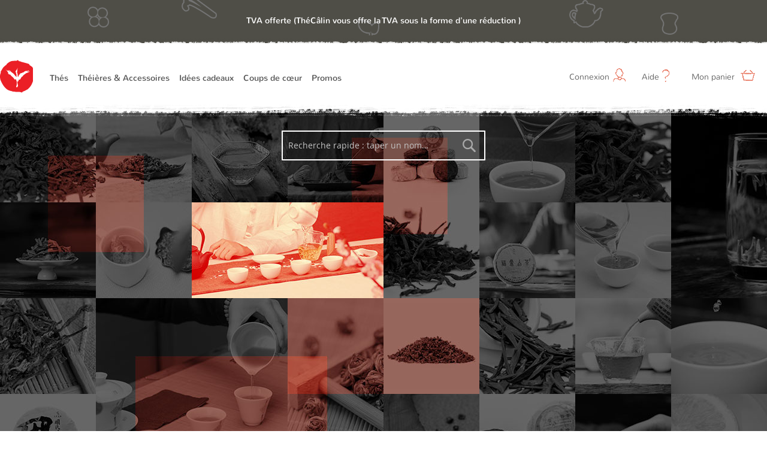

--- FILE ---
content_type: text/html; charset=UTF-8
request_url: https://www.thecalin.com/offres-speciales.html?all=64
body_size: 14502
content:
<!doctype html>
<html lang="en">
    <head >
        <script>
    var require = {
        "baseUrl": "https://www.thecalin.com/pub/static/version1764486304/frontend/Gavin/tea2/en_US"
    };
</script>
        <meta charset="utf-8"/>
<meta name="description" content="Profitez des bonnes affaires ThéCalin. Tous nos thés sont certifiés d’origine.  Echantillons gratuits à chaque commande."/>
<meta name="robots" content="INDEX,FOLLOW"/>
<meta name="viewport" content="width=device-width, initial-scale=1"/>
<meta name="format-detection" content="telephone=no"/>
<meta name="google-site-verification" content="X010VTMdDyPiilq431hInUdQL2559l06Z_Wm07Dbwsg"/>
<title>Offres spéciales promotions et réductions, ThéCalin, thés de Chine</title>
<link  rel="stylesheet" type="text/css"  media="all" href="https://www.thecalin.com/pub/static/version1764486304/_cache/merged/06763a6600ab0559ab190e1327ab5bc5.min.css" />
<link  rel="stylesheet" type="text/css"  media="screen and (min-width: 768px)" href="https://www.thecalin.com/pub/static/version1764486304/frontend/Gavin/tea2/en_US/css/styles-l.min.css" />
<link  rel="stylesheet" type="text/css"  media="print" href="https://www.thecalin.com/pub/static/version1764486304/frontend/Gavin/tea2/en_US/css/print.min.css" />
<script  type="text/javascript"  src="https://www.thecalin.com/pub/static/version1764486304/_cache/merged/669d4590792fb1c5e79e767bebf1c9a1.min.js"></script>
<link  rel="icon" type="image/x-icon" href="https://d21lnwedw40afu.cloudfront.net/pub/media/favicon/default/logo.ico.png" />
<link  rel="shortcut icon" type="image/x-icon" href="https://d21lnwedw40afu.cloudfront.net/pub/media/favicon/default/logo.ico.png" />
        <link rel="alternate" media="only screen and (max-width: 640px)" href="https://m.thecalin.com/category/offres-speciales.html">
    </head>
    <body data-container="body" data-mage-init='{"loaderAjax": {}, "loader": { "icon": "https://www.thecalin.com/pub/static/version1764486304/frontend/Gavin/tea2/en_US/images/loader-2.gif"}}' class="page-with-filter page-products categorypath-coups-de-coeur-offres-speciales category-offres-speciales catalog-category-view page-layout-2columns-left">
        <div class="page messages">
<div data-placeholder="messages" class="message-content"></div>
<div data-bind="scope: 'messages'" class="message-content">
    <div data-bind="foreach: { data: cookieMessages, as: 'message' }" class="messages">
        <div data-bind="attr: {
            class: 'message-' + message.type + ' ' + message.type + ' message',
            'data-ui-id': 'message-' + message.type
        }">
            <div class="text">
                <!--ko if: message.type == 'success' -->
                <div class="status-ok"></div>
                <!--/ko-->
                <span data-bind="html: message.text"></span>
            </div>
            <!--ko if: message.type != 'success' && message.text.length > 0 -->
            <a href="javascript:;" class="close">&times;</a>
            <!-- /ko-->
        </div>
    </div>
    <div data-bind="foreach: { data: messages().messages, as: 'message' }" class="messages">
        <div data-bind="attr: {
            class: 'message-' + message.type + ' ' + message.type + ' message',
            'data-ui-id': 'message-' + message.type
        }">
            <div class="text">
                <!--ko if: message.type == 'success' -->
                <div class="status-ok"></div>
                <!--/ko-->
                <span data-bind="html: message.text"></span>
            </div>
            <!--ko if: message.type != 'success' && message.text.length > 0 -->
            <a href="javascript:;" class="close">&times;</a>
            <!--/ko-->
        </div>
    </div>

</div>


<!--<div class="message-success-wrap-bg"></div>-->
<!--<div class="message-success-wrap">-->
<!---->
<!--</div>-->

<script type="text/x-magento-init">
    {
        "*": {
            "Magento_Ui/js/core/app": {
                "components": {
                        "messages": {
                            "component": "Magento_Theme/js/view/custom-messages"
                        }
                    }
                }
            }
    }
</script>
<script>
require([
    'jquery'
], function($) {
    $('body').on('click', '.message .close' ,function() {
       $(this).parents('.message').hide();
    });
})
</script>
</div>
</div>
<script>
    try {
        if (!window.localStorage || !window.sessionStorage) {
            throw new Error();
        }

        localStorage.setItem('storage_test', 1);
        localStorage.removeItem('storage_test');
    } catch(e) {
        (function () {
            var Storage = function (type) {
                var data;

                function createCookie(name, value, days) {
                    var date, expires;

                    if (days) {
                        date = new Date();
                        date.setTime(date.getTime()+(days * 24 * 60 * 60 * 1000));
                        expires = '; expires=' + date.toGMTString();
                    } else {
                        expires = '';
                    }
                    document.cookie = name + '=' + value+expires+'; path=/';
                }

                function readCookie(name) {
                    var nameEQ = name + '=',
                        ca = document.cookie.split(';'),
                        i = 0,
                        c;

                    for (i=0; i < ca.length; i++) {
                        c = ca[i];

                        while (c.charAt(0) === ' ') {
                            c = c.substring(1,c.length);
                        }

                        if (c.indexOf(nameEQ) === 0) {
                            return c.substring(nameEQ.length, c.length);
                        }
                    }

                    return null;
                }

                function setData(data) {
                    data = encodeURIComponent(JSON.stringify(data));
                    createCookie(type === 'session' ? getSessionName() : 'localStorage', data, 365);
                }

                function clearData() {
                    createCookie(type === 'session' ? getSessionName() : 'localStorage', '', 365);
                }

                function getData() {
                    var data = type === 'session' ? readCookie(getSessionName()) : readCookie('localStorage');

                    return data ? JSON.parse(decodeURIComponent(data)) : {};
                }

                function getSessionName() {
                    if (!window.name) {
                        window.name = new Date().getTime();
                    }

                    return 'sessionStorage' + window.name;
                }

                data = getData();

                return {
                    length: 0,
                    clear: function () {
                        data = {};
                        this.length = 0;
                        clearData();
                    },

                    getItem: function (key) {
                        return data[key] === undefined ? null : data[key];
                    },

                    key: function (i) {
                        var ctr = 0,
                            k;

                        for (k in data) {
                            if (ctr.toString() === i.toString()) {
                                return k;
                            } else {
                                ctr++
                            }
                        }

                        return null;
                    },

                    removeItem: function (key) {
                        delete data[key];
                        this.length--;
                        setData(data);
                    },

                    setItem: function (key, value) {
                        data[key] = value.toString();
                        this.length++;
                        setData(data);
                    }
                };
            };

            window.localStorage.__proto__ = window.localStorage = new Storage('local');
            window.sessionStorage.__proto__ = window.sessionStorage = new Storage('session');
        })();
    }
</script>
    <script>
        require.config({
            deps: [
                'jquery',
                'mage/translate',
                'jquery/jquery-storageapi'
            ],
            callback: function ($) {
                'use strict';

                var dependencies = [],
                    versionObj;

                $.initNamespaceStorage('mage-translation-storage');
                $.initNamespaceStorage('mage-translation-file-version');
                versionObj = $.localStorage.get('mage-translation-file-version');

                
                if (versionObj.version !== 'fa2e02c34c0ad6c6a630a7e76f8c8496fdc4bd7f') {
                    dependencies.push(
                        'text!js-translation.json'
                    );

                }

                require.config({
                    deps: dependencies,
                    callback: function (string) {
                        if (typeof string === 'string') {
                            $.mage.translate.add(JSON.parse(string));
                            $.localStorage.set('mage-translation-storage', string);
                            $.localStorage.set(
                                'mage-translation-file-version',
                                {
                                    version: 'fa2e02c34c0ad6c6a630a7e76f8c8496fdc4bd7f'
                                }
                            );
                        } else {
                            $.mage.translate.add($.localStorage.get('mage-translation-storage'));
                        }
                    }
                });
            }
        });
    </script>

<script type="text/x-magento-init">
    {
        "*": {
            "mage/cookies": {
                "expires": null,
                "path": "/",
                "domain": ".www.thecalin.com",
                "secure": false,
                "lifetime": "4320000"
            }
        }
    }
</script>
    <noscript>
        <div class="message global noscript">
            <div class="content">
                <p>
                    <strong>JavaScript seems to be disabled in your browser.</strong>
                    <span>For the best experience on our site, be sure to turn on Javascript in your browser.</span>
                </p>
            </div>
        </div>
    </noscript>
<!-- BEGIN GOOGLE ANALYTICS CODE -->
<script type="text/x-magento-init">
{
    "*": {
        "Magento_GoogleAnalytics/js/google-analytics": {
            "isCookieRestrictionModeEnabled": 0,
            "currentWebsite": 1,
            "cookieName": "user_allowed_save_cookie",
            "ordersTrackingData": [],
            "pageTrackingData": {"optPageUrl":"","isAnonymizedIpActive":"0","accountId":"UA-24580445-1"}        }
    }
}
</script>
<!-- END GOOGLE ANALYTICS CODE -->
<div style="display: none;" id="paypal-express-in-context-checkout-main"></div>
<script type="text/x-magento-init">
    {"*":{"Magento_Paypal\/js\/in-context\/express-checkout":{"id":"paypal-express-in-context-checkout-main","path":"https:\/\/www.thecalin.com\/paypal\/express\/gettoken\/","merchantId":"3YR2UCQCYSD5U","button":true,"clientConfig":{"locale":"en_US","environment":"production","button":["paypal-express-in-context-checkout-main"]}}}}</script>

<script type="text/x-magento-init">
    {
        "*": {
            "trackingCode": {
                "isEnabled": ""
            }
        }
    }
</script>

<div class="page-wrapper"><header class="page-header"><div class="header content"><div class="right-zone"><ul class="mobile-head">
    <li>
        <a href="https://www.thecalin.com/checkout/cart/" class="mobile-checkout">Commander
            <span class="total-count">
                <div class="cart-item-total"></div>
            </span>
        </a>
    </li>
    <li>
        <a href="https://www.thecalin.com/customer/account/">
            <span class="custom-icon custom-icon-account"></span>
        </a>
    </li>

</ul>


<ul class="top-links" data-mage-init='{"js/top-links":{"config":"configure value"}}' id="customerInfo" data-bind="scope: 'customerLoginInfo'">

    <li data-bind="if: customerLoginInfo().email,visible: customerLoginInfo().email" style="display: none">
        <div class="welcome-text" ><span  data-bind="text: 'Bienvenue, ' + (customerLoginInfo().firstname == '--'? '' : customerLoginInfo().firstname) " ></span></div>
        <a href="javascript:;">
           <span class="pc-top">Mon compte</span> <span class="custom-icon custom-icon-account"></span>
        </a>
        <div class="dropdown help-dropdown">
            <ul class="dropdown-list">
                <li>
                    <a href="https://www.thecalin.com/customer/account/">
                        <span class="dropdown-icon dashboard"></span> Mon compte
                    </a>
                </li>
                <li>
                    <a href="https://www.thecalin.com/customer/account/edit/">
                        <span class="dropdown-icon information"></span> Informations personnelles
                    </a>
                </li>

                
                <li>
                    <a href="https://www.thecalin.com/customer/address/">
                        <span class="dropdown-icon address-book"></span> Adresse et téléphone
                    </a>
                </li>
                <li>
                    <a href="https://www.thecalin.com/sales/order/history/">
                        <span class="dropdown-icon order"></span> Mes commandes 
                    </a>
                </li>
                <li>
                    <a href="https://www.thecalin.com/wishlist/">
                        <span class="dropdown-icon wishlist"></span> Mes produits préférés
                    </a>
                </li>
                <li>
                    <a href="https://www.thecalin.com/review/customer/">
                        <span class="dropdown-icon review"></span> Mes commentaires
                    </a>
                </li>
                <li>
                    <a href="https://www.thecalin.com/aw_rewardpoints/info/">
                        <span class="dropdown-icon reward-points"></span> 	Points de fidélité
                    </a>
                </li>
                <li>
                    <a href="https://www.thecalin.com/awgiftcard/card/">
                        <span class="dropdown-icon gift"></span> Carte cadeaux  
                    </a>
                </li>
                <li>
                    <a href="https://www.thecalin.com/customer/account/logout/">
                        <span class="dropdown-icon logoout"></span>  Déconnexion</a>
                </li>
            </ul>
        </div>
    </li>

    <li style="display: none" data-bind="if: !customerLoginInfo().fullname, visible: !customerLoginInfo().email" >
        <a href="javascript:;">
            <span class="pc-top">Connexion</span> <span class="custom-icon custom-icon-account"></span>
        </a>
        <div class="dropdown login-form-wrapper">
            <div class="dropdown-header">
                <div class="title">Connectez-vous avec votre compte ThéCâlin</div>
                <a href="javascript:;" class="close">close</a>
            </div>
            <div class="dropdown-content">
              <!--  <div style="font-size: 15px; color: rgb(167, 54, 32);line-height: 1.4;padding:12px;margin-bottom:12px;border-width: 1px;  border-color: rgb(234, 127, 106);  border-style: solid; background-color: rgba(234, 127, 106, 0.2);">Vous pouvez directement vous connecter sur le nouveau site avec l'adresse e mail enregistrée sur l'ancien site.</div>  -->
                <form action="https://www.thecalin.com/customer/ajax/login/" method="post" id="top-login-form" novalidate>
                    <div class="error-message"></div>
                    <div class="form-group">
                        <label for="login-email">E mail : <span style="color: red">*</span></label>
                        <input type="email" name="email" class="form-control" id="login-email" placeholder="E mail "
                               value="" data-validate="{required:true, 'validate-email':true}">
                    </div>
                    <div class="form-group" data-mage-init='{"passwordReveal": {"position":{"top":"32px","right":"5px"}}}'>
                        <label for="login-password">Mot de passe : <span style="color: red">*</span></label>
                        <input type="password" name="password" class="form-control" id="login-password"
                               placeholder="Mot de passe " data-validate="{required:true}">
                    </div>

                    <div class="form-group">
                                                    <div class="checkbox pull-left">
                                <label>
                                    <input type="checkbox" name="persistent_remember_me" checked id="login-remember" value="1" data-mage-init='{"CustomCheckbox":{}}'>Se souvenir de moi
                                </label>
                            </div>
                                                <a href="https://www.thecalin.com/customer/account/forgotpassword/" class="forget-password-link pull-right">Mot de passe oublié ?</a>
                        <div class="clearfix"></div>
                    </div>

                    <button type="submit" id="login-btn" class="btn btn-primary">Connexion</button>
                </form>
                
                
                <div class="dropdown-line"></div>

                Pas encore de compte client ? <a href="https://www.thecalin.com/customer/account/create/" class="create-account-link">Créer un compte</a>

            </div>
        </div>
    </li>
<!--
    <li class="wishlist">
        <a href="https://www.thecalin.com/wishlist/">
            Wishlist <span class="custom-icon custom-icon-wish-list"></span>
        </a>
    </li>
-->
    <li class="help"><a href="javascript:;">
            Aide  <span class="custom-icon custom-icon-help"></span> </a>
        <div class="dropdown help-dropdown">
            <ul class="dropdown-list">
                <li>
                    <a href="https://www.thecalin.com/faq/">
                        <span class="dropdown-icon faq"></span> FAQ
                    </a>
                </li>
                <li>
                    <a href="https://www.thecalin.com/contact/">
                        <span class="dropdown-icon contact"></span> Contacter ThéCalin
                    </a>
                </li>
        <!--        <li>
                    <a target="_blank" href="https://www1.thecalin.com/livehelp/livehelp.php?department=1&cslhVISITOR=4aa289c0336d949f2608422309e26444&cslheg=1&serversession=1">
                        <span class="dropdown-icon live-chat"></span> Live Support
                    </a>
                </li> -->
            </ul>
        </div>
    </li>
    <li>
        <a href="https://www.thecalin.com/checkout/cart/" id="shopping-cart">
    <span class="pc-top">Mon panier</span> <span class="custom-icon custom-icon-cart">
        <div class="cart-item-total" style="display: none;">0</div>
    </span>

</a>
<div class="dropdown cart-dropdown" data-block='customcart' data-bind="scope: 'custom_cart'">
    <!-- ko template: getTemplate() --><!-- /ko -->
</div>

<script>
    window.hostUrl = "https://www.thecalin.com/"
</script>
<script type="text/x-magento-init">
{
    "[data-block='customcart']": {
        "Magento_Ui/js/core/app": {
            "components": {
                "custom_cart": {
                    "config": {
                        "template": "Gavin_Tea2\/custom_cart"
                    },
                    "hostUrl": "https://www.thecalin.com/",
                    "component": "Gavin_Tea2\/js\/view\/custom_cart"
                }
            }
        }
    }
}
</script>    </li>
</ul>

<script type="text/x-magento-init">
{
    "#login-form": {
        "validation": {}
    }
}
</script>
<script type="text/x-magento-init">
{
    "*": {
        "Magento_Ui/js/core/app": {
            "components": {
                "customerLoginInfo": {
                    "component": "Gavin_Tea2/js/view/login-customer-info"
                }
            }
        }
    }
}
</script>

<script>
require([
    'jquery',
], function($) {

    $(document).on('click','.action.towishlist', function(e) {
        e.preventDefault();
        var that = this;
            param = $(this).data('param') || {},
            wishListAddUrl = 'https://www.thecalin.com/product/wishlist/add',
            wishListRemoveUrl = 'https://www.thecalin.com/product/wishlist/trash',
            currentNum = parseInt($(this).text()) || 0;

        if( $(this).hasClass('active') ) {
            $(this).removeClass('active');

            if( currentNum > 1 ) {
                currentNum--;
                $(that).html('<span class="wishlist-icon"></span> ' + currentNum);
            }else{
                $(that).html('<span class="wishlist-icon"></span>');
            }

            $.post(wishListRemoveUrl, {'id': $(that).data('id')}, function(r) {
                $(that).data('id', 0);
            });
        }else{
            $(that).addClass('active');
            currentNum++;
            $(that).html('<span class="wishlist-icon"></span> ' + currentNum);
            $.post(wishListAddUrl, param.data, function(r) {
                if( r.hasOwnProperty('id') && r.id ) {
                    $(that).data('id', r.id);
                }
            });
        }

    });

});
</script></div>
<span data-action="toggle-nav" class="action nav-toggle"><span>Toggle Nav</span></span>

<a class="logo" href="https://www.thecalin.com/" title="">
    <img src="https://d21lnwedw40afu.cloudfront.net/pub/media/logo/websites/1/logo_fr.svg"
         alt=""
        width="189"        height="64"    />
</a>

<script>
require([
    'jquery',
], function($) {
    $(document).on('click', '.action.nav-toggle', function() {
        $('nav.navigation').show();
        $('body').addClass('menu-show');
    });

    $(document).on('click', '.header.content .close', function(e) {
        e.preventDefault();
        $('nav.navigation').hide();
        $('body').removeClass('menu-show');
    });
});
</script>

<!-- Global site tag (gtag.js) - Google Ads: 1022076434 -->
<script async src="https://www.googletagmanager.com/gtag/js?id=G-C8P3TSHZBN"></script>
<script>
  window.dataLayer = window.dataLayer || [];
  function gtag(){dataLayer.push(arguments);}
  gtag('js', new Date());

  gtag('config', 'G-C8P3TSHZBN');
</script><a href="javascript:;" class="close"></a>
<nav class="navigation" data-action="navigation">
    <ul  data-mage-init='{"js/tea-menu":{}}'>
        <li class="level0 nav-1 first parent level-top"><a class="level-top" href="https://www.thecalin.com/thes.html">Thés</a><ul class="level-0 submenu submenu-list"><li class="level1 first"><a href="https://www.thecalin.com/the-vert.html"><div class="category-icon category-icon-green-tea"></div><div>Thés verts</div></a></li><li class="level1 "><a href="https://www.thecalin.com/the-noir.html"><div class="category-icon category-icon-black-tea"></div><div>Thés noirs</div></a></li><li class="level1 "><a href="https://www.thecalin.com/the-blanc.html"><div class="category-icon category-icon-white-tea"></div><div>Thés blancs</div></a></li><li class="level1 "><a href="https://www.thecalin.com/oolong-wulong.html"><div class="category-icon category-icon-oolong-tea"></div><div>Oolong / WuLong</div></a></li><li class="level1 "><a href="https://www.thecalin.com/pu-er.html"><div class="category-icon category-icon-puerh-tea"></div><div>Pu Er</div></a></li><li class="level1 "><a href="https://www.thecalin.com/hei-cha.html"><div class="category-icon category-icon-heicha-tea"></div><div>Thé sombre / Hei cha</div></a></li><li class="level1 "><a href="https://www.thecalin.com/the-jaune.html"><div class="category-icon category-icon-yellow-tea"></div><div>Thés jaunes</div></a></li><li class="level1 "><a href="https://www.thecalin.com/fleurs-de-the.html"><div class="category-icon category-icon-flower-tea"></div><div>Fleurs de thé vert</div></a></li><li class="level1 "><a href="https://www.thecalin.com/infusions-fruits-fleurs.html"><div class="category-icon category-icon-herbal-tea"></div><div>Infusions</div></a></li><li class="level1 "><a href="https://www.thecalin.com/thes-en-sachet.html"><div class="category-icon category-icon-pramid-tea"></div><div>Thés & Infusions en sachet</div></a></li><li class="level1 "><a href="https://www.thecalin.com/the-bio.html"><div class="category-icon category-icon-orgainc-tea"></div><div>Thés Bio</div></a></li><li class="level1 "><a href="https://www.thecalin.com/the-parfume.html"><div class="category-icon category-icon-flavored"></div><div>Thés parfumés</div></a></li><li class="level1 "><a href="https://www.thecalin.com/thes-de-printemps.html"><div class="category-icon category-icon-spring"></div><div>Thés de printemps</div></a></li><li class="level1 last"><a href="https://www.thecalin.com/packs-echantillons-de-the.html"><div class="category-icon category-icon-samples"></div><div>Packs d'échantillons de thé</div></a></li></ul></li><li class="level0 nav-2 parent level-top"><a class="level-top" href="https://www.thecalin.com/theiere-boites-a-the.html">Théières & Accessoires</a><ul class="level-0 submenu submenu-list"><li class="level1 first"><a href="https://www.thecalin.com/theieres.html"><div class="category-icon category-icon-teapots"></div><div>Théières</div></a></li><li class="level1 "><a href="https://www.thecalin.com/sercices-a-the.html"><div class="category-icon category-icon-tea-sets"></div><div>Services à thé</div></a></li><li class="level1 "><a href="https://www.thecalin.com/gaiwan-et-tasses.html"><div class="category-icon category-icon-cups-mugs"></div><div>Gaiwan et tasses</div></a></li><li class="level1 "><a href="https://www.thecalin.com/infuser-le-the.html"><div class="category-icon category-icon-infusers"></div><div>Infuseurs</div></a></li><li class="level1 "><a href="https://www.thecalin.com/boite-the.html"><div class="category-icon category-icon-storage"></div><div>Boîtes à thés</div></a></li><li class="level1 last"><a href="https://www.thecalin.com/accessoires.html"><div class="category-icon category-icon-accessories"></div><div>Accessoires</div></a></li></ul></li><li class="level0 nav-3 parent level-top"><a class="level-top" href="https://www.thecalin.com/idees-cadeaux.html">Idées cadeaux</a><ul class="level-0 submenu submenu-list"><li class="level1 first"><a href="https://www.thecalin.com/thes-idees-cadeaux.html"><div class="category-icon category-icon-tea-gifts"></div><div>Thés </div></a></li><li class="level1 last"><a href="https://www.thecalin.com/accessoires-cadeaux.html"><div class="category-icon category-icon-teaware-gifts"></div><div>Théières et accessoires</div></a></li></ul></li><li class="level0 nav-4 parent level-top"><a class="level-top" href="https://www.thecalin.com/coups-de-coeur.html">Coups de cœur</a><ul class="level-0 submenu submenu-list"><li class="level1 first"><a href="https://www.thecalin.com/meilleures-ventes.html"><div class="category-icon category-icon-top-seller"></div><div>Les meilleures ventes</div></a></li><li class="level1 "><a href="https://www.thecalin.com/meilleures-notes.html"><div class="category-icon category-icon-top-rated"></div><div>Les meilleures notes</div></a></li><li class="level1 last"><a href="https://www.thecalin.com/nouveautes.html"><div class="category-icon category-icon-new-arrivals"></div><div>Nouveaux arrivages</div></a></li></ul></li><li class="level0 nav-5 parent level-top"><a class="level-top" href="https://www.thecalin.com/offres-speciales.html">Promos</a></li>            </ul>
</nav>
</div></header>    <div class="sections nav-sections">
                <div class="section-items nav-sections-items" data-mage-init='{"tabs":{"openedState":"active"}}'>
                                                            <div class="section-item-title nav-sections-item-title" data-role="collapsible">
                    <a class="nav-sections-item-switch" data-toggle="switch" href="#store.links">Account</a>
                </div>
                <div class="section-item-content nav-sections-item-content" id="store.links" data-role="content"><!-- Account links --></div>
                                    </div>
    </div>
<div class="breadcrumbs">
    <ul class="items">
                    <li class="item home">
                            <a href="https://www.thecalin.com/" title="Go to Home Page">Accueil</a>
                        </li>
                    <li class="item category29">
                            <a href="https://www.thecalin.com/coups-de-coeur.html" title="">Nos coups de cœur</a>
                        </li>
                    <li class="item category33">
                            <strong>Offres spéciales</strong>
                        </li>
            </ul>
</div>
<main id="maincontent" class="page-main"><a id="contentarea" tabindex="-1"></a>
<div class="category-view"><div class="category-image"><img src="https://d21lnwedw40afu.cloudfront.net/pub/media/catalog/category/special-offer.jpg" alt="Offres spéciales" title="Offres spéciales" class="image" /></div><div class="category-search">
    <div class="block block-search">
    <div class="block block-content full">
        <form class="form minisearch" id="search_mini_form" action="https://www.thecalin.com/catalogsearch/result/" method="get">
            <div class="field search">
                <label class="label" for="search" data-role="minisearch-label">
                    <span>Rechercher</span>
                </label>
                <div class="control">
                    <input id="search"
                           data-mage-init='{"quickSearch":{
                                "formSelector":"#search_mini_form",
                                "url":"https://www.thecalin.com/search/ajax/suggest/",
                                "destinationSelector":"#search_autocomplete"}
                           }'
                           type="text"
                           name="q"
                           value=""
                           placeholder="Recherche rapide : taper un nom…"
                           class="input-text"
                           maxlength="128"
                           role="combobox"
                           aria-haspopup="false"
                           aria-autocomplete="both"
                           autocomplete="off"/>
                    <div id="search_autocomplete" class="search-autocomplete"></div>
                                    </div>
            </div>
            <div class="actions">
                <button type="submit"
                        title="Ressentes "
                        class="action search">
                    <span>Ressentes </span>
                </button>
            </div>
        </form>
    </div>
</div>
</div>
</div><div class="columns"><div class="column main"><input name="form_key" type="hidden" value="Js6VezANXE3EGtk4" /><script type="text/x-magento-init">
{"*":{"Magento_Customer\/js\/section-config":{"sections":{"stores\/store\/switch":"*","directory\/currency\/switch":"*","*":["messages"],"customer\/account\/logout":["recently_viewed_product","recently_compared_product"],"customer\/account\/loginpost":"*","customer\/account\/createpost":"*","customer\/account\/editpost":"*","customer\/ajax\/login":["checkout-data","cart"],"catalog\/product_compare\/add":["compare-products"],"catalog\/product_compare\/remove":["compare-products"],"catalog\/product_compare\/clear":["compare-products"],"sales\/guest\/reorder":["cart"],"sales\/order\/reorder":["cart"],"checkout\/cart\/add":["cart"],"checkout\/cart\/delete":["cart"],"checkout\/cart\/updatepost":["cart"],"checkout\/cart\/updateitemoptions":["cart"],"checkout\/cart\/couponpost":["cart"],"checkout\/cart\/estimatepost":["cart"],"checkout\/cart\/estimateupdatepost":["cart"],"checkout\/onepage\/saveorder":["cart","checkout-data","last-ordered-items","checkout-fields"],"checkout\/sidebar\/removeitem":["cart"],"checkout\/sidebar\/updateitemqty":["cart"],"rest\/*\/v1\/carts\/*\/payment-information":["cart","checkout-data","last-ordered-items","instant-purchase"],"rest\/*\/v1\/guest-carts\/*\/payment-information":["cart","checkout-data"],"rest\/*\/v1\/guest-carts\/*\/selected-payment-method":["cart","checkout-data"],"rest\/*\/v1\/carts\/*\/selected-payment-method":["cart","checkout-data","instant-purchase"],"authorizenet\/directpost_payment\/place":["cart","checkout-data"],"customer\/address\/*":["instant-purchase"],"customer\/account\/*":["instant-purchase"],"vault\/cards\/deleteaction":["instant-purchase"],"multishipping\/checkout\/overviewpost":["cart"],"paypal\/express\/placeorder":["cart","checkout-data"],"paypal\/payflowexpress\/placeorder":["cart","checkout-data"],"review\/product\/post":["review"],"wishlist\/index\/add":["wishlist"],"wishlist\/index\/remove":["wishlist"],"wishlist\/index\/updateitemoptions":["wishlist"],"wishlist\/index\/update":["wishlist"],"wishlist\/index\/cart":["wishlist","cart"],"wishlist\/index\/fromcart":["wishlist","cart"],"wishlist\/index\/allcart":["wishlist","cart"],"wishlist\/shared\/allcart":["wishlist","cart"],"wishlist\/shared\/cart":["cart"],"awgiftcard\/cart\/apply":["cart"],"awgiftcard\/cart\/remove":["cart"],"braintree\/paypal\/placeorder":["cart","checkout-data"]},"clientSideSections":["checkout-data","cart-data"],"baseUrls":["https:\/\/www.thecalin.com\/"]}}}</script>
<script type="text/x-magento-init">
{"*":{"Magento_Customer\/js\/customer-data":{"sectionLoadUrl":"https:\/\/www.thecalin.com\/customer\/section\/load\/","expirableSectionLifetime":30,"expirableSectionNames":["cart"],"cookieLifeTime":"4320000","updateSessionUrl":"https:\/\/www.thecalin.com\/customer\/account\/updateSession\/"}}}</script>
<script type="text/x-magento-init">
{"*":{"Magento_Customer\/js\/invalidation-processor":{"invalidationRules":{"website-rule":{"Magento_Customer\/js\/invalidation-rules\/website-rule":{"scopeConfig":{"websiteId":1}}}}}}}</script>
<script type="text/x-magento-init">
    {
        "body": {
            "pageCache": {"url":"https:\/\/www.thecalin.com\/page_cache\/block\/render\/id\/33\/?all=64","handles":["default","catalog_category_view","catalog_category_view_type_layered","catalog_category_view_type_layered_without_children","catalog_category_view_id_33"],"originalRequest":{"route":"catalog","controller":"category","action":"view","uri":"\/offres-speciales.html?all=64"},"versionCookieName":"private_content_version"}        }
    }
</script>
<script type="text/x-magento-init">
    {
        "body": {
            "awRewardPointsAjax": {"url":"https:\/\/www.thecalin.com\/aw_rewardpoints\/block\/render\/id\/33\/?all=64","originalRequest":{"route":"catalog","controller":"category","action":"view","uri":"\/offres-speciales.html?all=64"}}        }
    }
</script>    

        <div class="toolbar toolbar-products" data-mage-init='{"customProductListToolbarForm":{"mode":"product_list_mode","direction":"product_list_dir","order":"product_list_order","limit":"product_list_limit","modeDefault":"grid","directionDefault":"asc","orderDefault":"position","limitDefault":"16","url":"https:\/\/www.thecalin.com\/offres-speciales.html?all=64","stock_visible":"true"}}'>
                    <div class="toolbar-sorter sorter">
    <label class="sorter-label" for="sorter">Triez selon </label>
    <select id="sorter" data-role="sorter" class="sorter-options" data-mage-init='{"CustomSelect":{}}'>
                    <option value="position"
                                            selected="selected"
                                >Meilleures ventes</option>
                    <option value="price-asc"
                                >Du moins cher au plus cher</option>
                    <option value="price-desc"
                                >Du plus cher au moins cher</option>
                    <option value="reviews-desc"
                                >Les mieux notés</option>
            </select>
<!--    --><!--        <a title="--><!--" hef="#" class="action sorter-action sort-desc" data-role="direction-switcher" data-value="asc">-->
<!--            <span>--><!--</span>-->
<!--        </a>-->
<!--    --><!--        <a title="--><!--" href="#" class="action sorter-action sort-asc" data-role="direction-switcher" data-value="desc">-->
<!--            <span>--><!--</span>-->
<!--        </a>-->
<!--    --></div>
        
        
    
        
        
    
    

        <div class="toolbar-stock">
    <div class="checkbox stock-visible-control" data-value="1">
        <lable>
            <input type="checkbox" name="" data-mage-init='{"CustomCheckbox":{}}'  />
            en stock        </lable>
    </div>
</div>
        <p class="toolbar-amount" id="toolbar-amount">

            <span class="toolbar-number">5</span> articles    </p>

    </div>
    <script type="text/x-magento-init">
    {
        "body": {
            "addToWishlist": {"productType":["configurable"]}        }
    }
</script>
        <div class="products wrapper grid products-grid">
                <ol class="products list items product-items">
                                                        <li class="item product product-item">                <div class="product-item-info " data-container="product-grid">
                                                            <div class="price-off">- 15% </div>
                                                                                <a href="https://www.thecalin.com/puer-cru-fengqing.html" class="product photo product-item-photo" tabindex="-1">
                        
<span class="product-image-container">
    <span class="product-image-wrapper"
          style="width: 283px;height:385px">
        <img class="product-image-photo"
                          src="https://d21lnwedw40afu.cloudfront.net/pub/media/catalog/product/cache/91631629bd0382aa7266a222bf6a9aa3/f/e/fengqing_raw_cake_390.jpg"
             width="390"
             height="530"
             alt="Pu&#039;Er cru Fengqing 2018"/></span>
</span>
                    </a>
                    <div class="product details product-item-details">
                                                <strong class="product name product-item-name">
                            <a class="product-item-link"
                               href="https://www.thecalin.com/puer-cru-fengqing.html">
                                Pu&#039;Er cru Fengqing 2018                            </a>
                        </strong>
                        
                        <div class="product-item-inner">
                            							<div class="subtitle"style="color:rgb(234, 127, 106)"></div>

                            <div class="product actions product-item-actions">

                                <div data-role="add-to-links" class="actions-secondary">
                                    <div class="product-reviews-summary short empty">
    <div class="reviews-actions">
<!--        <a class="action add" href="--><!--">-->
<!--            --><!--        </a>-->
    </div>
</div>
                                                                                                                        <a href="#"
                                               class="action towishlist"
                                               title="Ajouter à mes préférés"
                                               aria-label="Ajouter à mes préférés"
                                               data-post='{"action":"https:\/\/www.thecalin.com\/wishlist\/index\/add\/","data":{"product":"4539","uenc":"aHR0cDovL3d3dy50aGVjYWxpbi5jb20vb2ZmcmVzLXNwZWNpYWxlcy5odG1sP2FsbD02NA,,"}}'
                                               data-action="add-to-wishlist"
                                               role="button">
                                                <span class="wishlist-icon"></span>
                                                                                            </a>
                                                                                                            </div>
                            </div>
                                                    </div>

                        
                        <div class="product-price-row">
                                                            <div class="price-box price-final_price" data-role="priceBox" data-product-id="4540">

    <span class="special-price">
        
<span class="price-container price-final_price tax weee"
        >

        <span  id="product-price-4540"                data-price-amount="56.01"
        data-price-type="finalPrice"
        class="price-wrapper "
        >
        <span class="price">€56.01</span>    </span>
        </span>
    </span>
    <span class="old-price">
        
<span class="price-container price-final_price tax weee"
        >

        <span  id="old-price-4540"                data-price-amount="65.9"
        data-price-type="oldPrice"
        class="price-wrapper "
        >
        <span class="price">€65.90</span>    </span>
        </span>
    </span>

</div>                                                    </div>
                    </div>
                </div>
                                                            </li><li class="item product product-item">                <div class="product-item-info " data-container="product-grid">
                                                            <div class="price-off">- 15% </div>
                                                                                <a href="https://www.thecalin.com/puer-cru-fengqing-anniversaire.html" class="product photo product-item-photo" tabindex="-1">
                        
<span class="product-image-container">
    <span class="product-image-wrapper"
          style="width: 283px;height:385px">
        <img class="product-image-photo"
                          src="https://d21lnwedw40afu.cloudfront.net/pub/media/catalog/product/cache/91631629bd0382aa7266a222bf6a9aa3/a/n/anniversary_raw_cake_390.jpg"
             width="390"
             height="530"
             alt="Pu&#039;Er cru Fengqing Anniversaire 2023"/></span>
</span>
                    </a>
                    <div class="product details product-item-details">
                                                <strong class="product name product-item-name">
                            <a class="product-item-link"
                               href="https://www.thecalin.com/puer-cru-fengqing-anniversaire.html">
                                Pu&#039;Er cru Fengqing Anniversaire 2023                            </a>
                        </strong>
                        
                        <div class="product-item-inner">
                            							<div class="subtitle"style="color:rgb(234, 127, 106)"></div>

                            <div class="product actions product-item-actions">

                                <div data-role="add-to-links" class="actions-secondary">
                                    <div class="product-reviews-summary short empty">
    <div class="reviews-actions">
<!--        <a class="action add" href="--><!--">-->
<!--            --><!--        </a>-->
    </div>
</div>
                                                                                                                        <a href="#"
                                               class="action towishlist"
                                               title="Ajouter à mes préférés"
                                               aria-label="Ajouter à mes préférés"
                                               data-post='{"action":"https:\/\/www.thecalin.com\/wishlist\/index\/add\/","data":{"product":"4532","uenc":"aHR0cDovL3d3dy50aGVjYWxpbi5jb20vb2ZmcmVzLXNwZWNpYWxlcy5odG1sP2FsbD02NA,,"}}'
                                               data-action="add-to-wishlist"
                                               role="button">
                                                <span class="wishlist-icon"></span>
                                                                                            </a>
                                                                                                            </div>
                            </div>
                                                    </div>

                        
                        <div class="product-price-row">
                                                            <div class="price-box price-final_price" data-role="priceBox" data-product-id="4533">

    <span class="special-price">
        
<span class="price-container price-final_price tax weee"
        >

        <span  id="product-price-4533"                data-price-amount="59.41"
        data-price-type="finalPrice"
        class="price-wrapper "
        >
        <span class="price">€59.41</span>    </span>
        </span>
    </span>
    <span class="old-price">
        
<span class="price-container price-final_price tax weee"
        >

        <span  id="old-price-4533"                data-price-amount="69.9"
        data-price-type="oldPrice"
        class="price-wrapper "
        >
        <span class="price">€69.90</span>    </span>
        </span>
    </span>

</div>                                                    </div>
                    </div>
                </div>
                                                            </li><li class="item product product-item">                <div class="product-item-info " data-container="product-grid">
                                                            <div class="price-off">- 15% </div>
                                                                                <a href="https://www.thecalin.com/da-shan-puer-cru.html" class="product photo product-item-photo" tabindex="-1">
                        
<span class="product-image-container">
    <span class="product-image-wrapper"
          style="width: 283px;height:385px">
        <img class="product-image-photo"
                          src="https://d21lnwedw40afu.cloudfront.net/pub/media/catalog/product/cache/91631629bd0382aa7266a222bf6a9aa3/d/a/da_shan_brick_390.jpg"
             width="390"
             height="530"
             alt="Pu&#039;Er cru Da Shan biologique 11"/></span>
</span>
                    </a>
                    <div class="product details product-item-details">
                                                <strong class="product name product-item-name">
                            <a class="product-item-link"
                               href="https://www.thecalin.com/da-shan-puer-cru.html">
                                Da Shan Pu Erh cru 2020                             </a>
                        </strong>
                        
                        <div class="product-item-inner">
                            							<div class="subtitle"style="color:rgb(234, 127, 106)"></div>

                            <div class="product actions product-item-actions">

                                <div data-role="add-to-links" class="actions-secondary">
                                    <div class="product-reviews-summary short empty">
    <div class="reviews-actions">
<!--        <a class="action add" href="--><!--">-->
<!--            --><!--        </a>-->
    </div>
</div>
                                                                                                                        <a href="#"
                                               class="action towishlist"
                                               title="Ajouter à mes préférés"
                                               aria-label="Ajouter à mes préférés"
                                               data-post='{"action":"https:\/\/www.thecalin.com\/wishlist\/index\/add\/","data":{"product":"4505","uenc":"aHR0cDovL3d3dy50aGVjYWxpbi5jb20vb2ZmcmVzLXNwZWNpYWxlcy5odG1sP2FsbD02NA,,"}}'
                                               data-action="add-to-wishlist"
                                               role="button">
                                                <span class="wishlist-icon"></span>
                                                                                            </a>
                                                                                                            </div>
                            </div>
                                                    </div>

                        
                        <div class="product-price-row">
                                                            <div class="price-box price-final_price" data-role="priceBox" data-product-id="4506">

    <span class="special-price">
        
<span class="price-container price-final_price tax weee"
        >

        <span  id="product-price-4506"                data-price-amount="18.61"
        data-price-type="finalPrice"
        class="price-wrapper "
        >
        <span class="price">€18.61</span>    </span>
        </span>
    </span>
    <span class="old-price">
        
<span class="price-container price-final_price tax weee"
        >

        <span  id="old-price-4506"                data-price-amount="21.9"
        data-price-type="oldPrice"
        class="price-wrapper "
        >
        <span class="price">€21.90</span>    </span>
        </span>
    </span>

</div>                                                    </div>
                    </div>
                </div>
                                                            </li><li class="item product product-item">                <div class="product-item-info " data-container="product-grid">
                                                            <div class="price-off">- 15% </div>
                                                                                <a href="https://www.thecalin.com/tao-hua-jing-puerh-cru.html" class="product photo product-item-photo" tabindex="-1">
                        
<span class="product-image-container">
    <span class="product-image-wrapper"
          style="width: 283px;height:385px">
        <img class="product-image-photo"
                          src="https://d21lnwedw40afu.cloudfront.net/pub/media/catalog/product/cache/91631629bd0382aa7266a222bf6a9aa3/t/a/taohuajing_390.jpg"
             width="390"
             height="530"
             alt="Tao Hua Jing Pu Erh cru 2023"/></span>
</span>
                    </a>
                    <div class="product details product-item-details">
                                                <strong class="product name product-item-name">
                            <a class="product-item-link"
                               href="https://www.thecalin.com/tao-hua-jing-puerh-cru.html">
                                Tao Hua Jing Pu Erh cru 2023                            </a>
                        </strong>
                        
                        <div class="product-item-inner">
                            							<div class="subtitle"style="color:rgb(234, 127, 106)"></div>

                            <div class="product actions product-item-actions">

                                <div data-role="add-to-links" class="actions-secondary">
                                    <div class="product-reviews-summary short empty">
    <div class="reviews-actions">
<!--        <a class="action add" href="--><!--">-->
<!--            --><!--        </a>-->
    </div>
</div>
                                                                                                                        <a href="#"
                                               class="action towishlist"
                                               title="Ajouter à mes préférés"
                                               aria-label="Ajouter à mes préférés"
                                               data-post='{"action":"https:\/\/www.thecalin.com\/wishlist\/index\/add\/","data":{"product":"4498","uenc":"aHR0cDovL3d3dy50aGVjYWxpbi5jb20vb2ZmcmVzLXNwZWNpYWxlcy5odG1sP2FsbD02NA,,"}}'
                                               data-action="add-to-wishlist"
                                               role="button">
                                                <span class="wishlist-icon"></span>
                                                                                            </a>
                                                                                                            </div>
                            </div>
                                                    </div>

                        
                        <div class="product-price-row">
                                                            <div class="price-box price-final_price" data-role="priceBox" data-product-id="4499">

    <span class="special-price">
        
<span class="price-container price-final_price tax weee"
        >

        <span  id="product-price-4499"                data-price-amount="24.56"
        data-price-type="finalPrice"
        class="price-wrapper "
        >
        <span class="price">€24.56</span>    </span>
        </span>
    </span>
    <span class="old-price">
        
<span class="price-container price-final_price tax weee"
        >

        <span  id="old-price-4499"                data-price-amount="28.9"
        data-price-type="oldPrice"
        class="price-wrapper "
        >
        <span class="price">€28.90</span>    </span>
        </span>
    </span>

</div>                                                    </div>
                    </div>
                </div>
                                                            </li><li class="item product product-item">                <div class="product-item-info " data-container="product-grid">
                                                            <div class="price-off">- <span class="price-off-num">30</span>% </div>
                                                                                <a href="https://www.thecalin.com/dancong-renxingxiang.html" class="product photo product-item-photo" tabindex="-1">
                        
<span class="product-image-container">
    <span class="product-image-wrapper"
          style="width: 283px;height:385px">
        <img class="product-image-photo"
                          src="https://d21lnwedw40afu.cloudfront.net/pub/media/catalog/product/cache/91631629bd0382aa7266a222bf6a9aa3/w/u/wudong_xingren_390.jpg"
             width="390"
             height="530"
             alt="Xing Ren Xiang Dan Cong : Wulong du Guangdong"/></span>
</span>
                    </a>
                    <div class="product details product-item-details">
                                                <strong class="product name product-item-name">
                            <a class="product-item-link"
                               href="https://www.thecalin.com/dancong-renxingxiang.html">
                                Xing Ren Xiang Dan Cong : Wulong du Guangdong                            </a>
                        </strong>
                        
                        <div class="product-item-inner">
                            							<div class="subtitle"style="color:rgb(234, 127, 106)"></div>

                            <div class="product actions product-item-actions">

                                <div data-role="add-to-links" class="actions-secondary">
                                            <div class="product-reviews-summary short">
                <div class="rating-summary">
            <span class="label"><span>Votre évaluation:</span></span>
            <div class="rating-result" title="100%">
                <span style="width:100%"><span>100%</span></span>
            </div>
        </div>
                <div class="reviews-actions">
            <a class="action view" href="https://www.thecalin.com/dancong-renxingxiang.html#reviews">5.0/5 (2&nbsp;<span>Avis</span>)</a>
        </div>
    </div>
                                                                                                                        <a href="#"
                                               class="action towishlist"
                                               title="Ajouter à mes préférés"
                                               aria-label="Ajouter à mes préférés"
                                               data-post='{"action":"https:\/\/www.thecalin.com\/wishlist\/index\/add\/","data":{"product":"2149","uenc":"aHR0cDovL3d3dy50aGVjYWxpbi5jb20vb2ZmcmVzLXNwZWNpYWxlcy5odG1sP2FsbD02NA,,"}}'
                                               data-action="add-to-wishlist"
                                               role="button">
                                                <span class="wishlist-icon"></span>
                                                5                                            </a>
                                                                                                            </div>
                            </div>
                                                    </div>

                        
                        <div class="product-price-row">
                                                            <div class="price-box price-final_price" data-role="priceBox" data-product-id="2150">

    <span class="special-price">
        
<span class="price-container price-final_price tax weee"
        >

        <span  id="product-price-2150"                data-price-amount="15.33"
        data-price-type="finalPrice"
        class="price-wrapper "
        >
        <span class="price">€15.33</span>    </span>
        </span>
/ 2oz (57g)    </span>
    <span class="old-price">
        
<span class="price-container price-final_price tax weee"
        >

        <span  id="old-price-2150"                data-price-amount="21.9"
        data-price-type="oldPrice"
        class="price-wrapper "
        >
        <span class="price">€21.90</span>    </span>
        </span>
    </span>

</div>                                                    </div>
                    </div>
                </div>
                </li>                    </ol>
    </div>
    
    
        
        
    
    
            <script type="text/x-magento-init">
        {
            "[data-role=tocart-form], .form.map.checkout": {
                "catalogAddToCart": {}
            }
        }
        </script>
    <script type="text/x-magento-init">
    {
        "body": {
            "requireCookie": {"noCookieUrl":"https:\/\/www.thecalin.com\/cookie\/index\/noCookies\/","triggers":[".action.towishlist"]}        }
    }
</script>
</div><div class="sidebar sidebar-main">


<script>
    require([
        'jquery',
    ], function($) {

        var scrollTop = window.scrollY || 0;
        var filterTop = $('.sidebar.sidebar-main').offset().top || 0;


        if( scrollTop >= filterTop ) {
            $('.discount-filter').addClass('fixed');
        }else {
            $('.discount-filter').removeClass('fixed');
        }

        $(window).on('scroll', function () {
            var scrollTop = window.scrollY || 0;
            var filterTop = $('.sidebar.sidebar-main').offset().top || 0;


            if( scrollTop >= filterTop ) {
                $('.discount-filter').addClass('fixed');
            }else{
                $('.discount-filter').removeClass('fixed');
            }
        });

    });
</script>

    <div class="block filter">

        <div class="block-content filter-content">
            <!--                <div class="block-actions filter-actions">-->
<!--                    <a href="--><!--" class="action clear filter-clear"><span>--><!--</span></a>-->
<!--                </div>-->
            
            <div class="filter-current">
    <ol class="items">
                    <li class="item">
                <span class="filter-label">Filtre</span>
                <span class="filter-value">Tous
                                            <a class="action remove" href="https://www.thecalin.com/offres-speciales.html"
                           title="Remove Filtre Tous">
                        <span>&times;</span>
                    </a>
                                    </span>

                <div style="clear: both"></div>
            </li>
            </ol>
</div>
    <script>
        require([
            'jquery'
        ], function($) {
            $('.sidebar.sidebar-main').insertBefore('.column.main');
        });
    </script>

            
                                                                                                                                                                                                                                        
                                </div>
    </div>
</div></div></main><div class="page-bottom"><div class="content"><div class="delivery-info">
    <div class="delivery-info-container">
        <ul class="delivery-info-list">
            <li class="delivery-info-list-item">
                <a href="/faq-commande#frais-de-livraison" target="_blank">
                <div class="delivery-info-item">
                    <div class="delivery-icon fast"></div>
                    <div class="title">Livraison</div>
                    <div class="desc">Dans le monde entier <br> Gratuite à partir de 35€ *</div>
                </div>
                </a>
            </li>
            <li class="delivery-info-list-item">
                <div class="delivery-info-item">
                    <div class="delivery-icon secure"></div>
                    <div class="title">Paiement sécurisé</div>
                    <div class="desc">Cartes bancaires, Paypal, <br> virements interbancaires</div>
                </div>
            </li>
            <li class="delivery-info-list-item">
                <div class="delivery-info-item">
                    <div class="delivery-icon carefully"></div>
                    <div class="title">Sélectionnés et testés avec soin</div>
                    <div class="desc">Directement <br>
                    sur les lieux de production </div>
                </div>
            </li>
            <li class="delivery-info-list-item">
                <div class="delivery-info-item">
                    <div class="delivery-icon safe"></div>
                    <div class="title">Endommagé</div>
                    <div class="desc">non conforme <br>
                    Remboursé ou remplacé  </div>
                </div>
            </li>
        </ul>
    </div>
</div>    <!-- test code: -->
    <!-- /offres-speciales.html?all=64: -->
    <!-- hide: bool(false)
: -->
    <!-- enable status: 0: -->
    <!-- enable debug status: 0: -->
    <!-- is login: 0: -->
    <!-- times: 0: -->
    <!-- timesx: bool(true)
: -->
    <!-- fullaction: catalog_category_view-->
    </div></div><footer class="page-footer"><div class="footer content"><div class="footer-row">
    <div class="footer-actions">
<!--        <div class="footer-action">-->
<!--            --><!--        </div>-->
        <div class="footer-action">
            <div class="switcher currency switcher-currency" id="switcher-currency-nav">
    <strong class="label switcher-label"><span>Currency</span></strong>
    <div class="actions dropdown options switcher-options">
        <div class="action toggle switcher-trigger"
             id="switcher-currency-trigger-nav"
             data-mage-init='{"dropdown":{}}'
             data-toggle="dropdown"
             data-trigger-keypress-button="true">
            <strong class="language-EUR">
                <span>EUR - Euro</span>
            </strong>
        </div>
        <ul class="dropdown switcher-dropdown" data-target="dropdown">
                                                <li class="currency-CAD switcher-option">
                        <a href="#" data-post='{"action":"https:\/\/www.thecalin.com\/directory\/currency\/switch\/","data":{"currency":"CAD","uenc":"aHR0cDovL3d3dy50aGVjYWxpbi5jb20vb2ZmcmVzLXNwZWNpYWxlcy5odG1sP2FsbD02NA,,"}}'>CAD - Canadian Dollar</a>
                    </li>
                                                                                            <li class="currency-CHF switcher-option">
                        <a href="#" data-post='{"action":"https:\/\/www.thecalin.com\/directory\/currency\/switch\/","data":{"currency":"CHF","uenc":"aHR0cDovL3d3dy50aGVjYWxpbi5jb20vb2ZmcmVzLXNwZWNpYWxlcy5odG1sP2FsbD02NA,,"}}'>CHF - Swiss Franc</a>
                    </li>
                                                                <li class="currency-USD switcher-option">
                        <a href="#" data-post='{"action":"https:\/\/www.thecalin.com\/directory\/currency\/switch\/","data":{"currency":"USD","uenc":"aHR0cDovL3d3dy50aGVjYWxpbi5jb20vb2ZmcmVzLXNwZWNpYWxlcy5odG1sP2FsbD02NA,,"}}'>USD - US Dollar</a>
                    </li>
                                    </ul>
    </div>
</div>
        </div>
    </div>

    <div class="footer-links-wrap">

        <div class="column">
            <div class="title">Produits</div>
            <ul class="list">
                <li><a href="https://www.thecalin.com/thes.html">Thés</a></li>
                <li><a href="https://www.thecalin.com/theiere-boites-a-the.html">Théières & Accessoires</a></li>
                <li><a href="https://www.thecalin.com/idees-cadeaux.html">Idées cadeaux</a></li>
                <li><a href="https://www.thecalin.com/coups-de-coeur.html">Nos coups de cœur</a></li>
            </ul>
        </div>

        <div class="column">
            <div class="title">Aide</div>
            <ul class="list">
                <li><a href="https://www.thecalin.com/faq">FAQ</a></li>
                <li><a href="https://www.thecalin.com/contact">Contacter ThéCalin</a></li>
                <li><a href="https://www.thecalin.com/faq-livraison">Informations d'expédition</a></li>
            </ul>
        </div>

        <div class="column">
            <div class="title">ThéCâlin </div>
            <ul class="list">
                <li><a href="https://www.thecalin.com/qui-sommes-nous">Qui Sommes-Nous ?</a></li>
                <li><a href="https://www.thecalin.com/le-the/actuali-thecalin/">Actuali ThéCalin</a></li>
                <li><a href="https://www.thecalin.com/cgv">CGV</a></li>
                <li><a href="https://www.thecalin.com/mentions-legales-confidentialite">Mentions légales & Confidentialité</a></li>
                <li><a href="https://www.thecalin.com/plan-du-site">Plan du Site</a></li>
            </ul>
        </div>

        <div class="column">
            <div class="title">Le Thé</div>
            <ul class="list">
                <li><a href="https://www.thecalin.com/le-the/">Le thé</a></li>
                <li><a href="https://www.thecalin.com/le-the/nos-videos/">Videos</a></li>
                <li><a href="https://www.thecalin.com/le-the/nos-photos/">Photos</a></li>
                <li><a href="https://www.thecalin.com/nos-amis-du-web/">Liens partenaires</a></li>
            </ul>
        </div>
    </div>

    <div class="subscribe-wrap">
    <div class="title">Newsletter</div>
    <div class="content">
        <form class="form subscribe"
            novalidate
            action="https://www.thecalin.com/newsletter/subscriber/new/"
            method="post"
            data-mage-init='{"validation": {"errorClass": "mage-error"}}'
            id="newsletter-validate-detail">
            <div class="field newsletter">
                <label class="label" for="newsletter"><span>Promo, nouveautés, etc... </span></label>

                <div class="newsletter-rows">
                    <div class="control">
                        <input name="email" type="email" id="newsletter" class="email"
                                    placeholder="Saisissez votre email"
                                    data-validate="{required:true, 'validate-email':true}"/>
                    </div>
                    <button class="action subscribe primary" title="Soumettre" type="submit">
                        <span>Soumettre</span>
                    </button>
                </div>
            </div>
        </form>
    </div>

    <div class="social-contact">
        <div class="social-contact-title">Rester en contact :</div>
        <a href="https://www.facebook.com/TheCalinFrance/" title="Facebook" target="_blank" class="link social-contact-facebook">facebook</a>
        <a href="https://twitter.com/TheCalinFrance/" title="Twitter" target="_blank" class="link social-contact-twitter">twitter</a>
        <a href="https://www.youtube.com/TheCalinFrance/" title="YouTube" target="_blank" class="link social-contact-youtube">YouTube</a>
    </div>
</div>
</div>

<div class="footer-row">
        <script>
        require([
            'jquery','domReady!'
        ], function($) {
            $(function() {
                $('.page-wrapper .page-header').css('top', 64);
                $('#maincontent').css('margin-top', 164);
                $('body').before('<div class="notice-wrap">' +
                    '<div class="container">' +
                    '<a style="text-indent: 0;" href="https://www.thecalin.com/thes.html">TVA offerte (ThéCâlin vous offre la TVA sous la forme d&#039;une réduction )</a></div>' +
                                        '</div>');

                            });
        })
    </script>


<div class="copyright">
    <div class="text">
        Copyright 2011-2026 ThéCâlin ® hébergé par Teas and Thes (China) Ltd. Tous droits réservés
        </div>
    <div class="other-logo">
            </div>
    </div>


<script>
    /*
    var _prum = [['id', '58d0bee8e15f532daf7b23c6'],
                 ['mark', 'firstbyte', (new Date()).getTime()]];
    (function() {
        var s = document.getElementsByTagName('script')[0]
          , p = document.createElement('script');
        p.async = 'async';
        p.src = '//rum-static.pingdom.net/prum.min.js';
        s.parentNode.insertBefore(p, s);


    })();
    */
    require([
        'jquery',
    ], function($) {
        $(function() {
            //add 2018 spring tea
            var body  = $('body');

            $('.sprig-2018-left-bottom-ad').hide();

            function checkCookieClose() {
                var cookie = document.cookie;
                var cookies = cookie.split(';');
                var hide = false;
                for(var i in cookies) {
                    var c = cookies[i];
                    if( c.indexOf('hide_spring_2018_ad') > -1 ) {
                        hide = true;
                    }
                }

                return hide;
            }

            $(document).on('scroll', function() {
                if( checkCookieClose() ) {
                    $('.sprig-2018-left-bottom-ad').hide();
                    return false;
                }

                if( window.scrollY > window.screen.availHeight) {
                    if( body.hasClass('checkout-cart-index') || body.hasClass('extendcheckout-payment-index') ) {
                        $('.sprig-2018-left-bottom-ad').hide();
                    }else{
                        $('.sprig-2018-left-bottom-ad').show();
                    }

                    if( window.screen.availWidth && window.screen.availWidth < 960 ) {
                        $('.sprig-2018-left-bottom-ad').hide();
                    }
                }else{
                    $('.sprig-2018-left-bottom-ad').hide();
                }

            });

            if( body.hasClass('checkout-cart-index') || body.hasClass('extendcheckout-payment-index') ) {
                $('.sprig-2018-left-bottom-ad').hide();
            }else{
                $('.sprig-2018-left-bottom-ad').show();
            }

            if( window.screen.availWidth && window.screen.availWidth < 960 ) {
                $('.sprig-2018-left-bottom-ad').hide();
            }


            $(document).on('click', '.close-left-bottom-ad', function(e) {
                e.preventDefault();

                //set cookie
                var date = new Date();
                date.setTime(date.getTime() + (24 * 60 * 60 * 1000));
                var expires = "; expires=" + date.toGMTString();
                document.cookie = "hide_spring_2018_ad=1" + expires + "; path=/";

                $('.sprig-2018-left-bottom-ad').hide();
            });

        });
    });

</script>

<script type="text/x-magento-init">
    {
        ".lightbox": {
            "Magento_Catalog/js/lightbox": {}
        },
        "*": {
            "scrollSpy": {
                "productType": "simple"
            },
            "fixedTab": {}
        }
    }
</script>
<script src="//rum-static.pingdom.net/pa-5dd7a9e93a703100080008a1.js" async></script></div>

<div class="side-tool">
    <ul>
        <li class="back-top-item">
            <a href="javascript:;" class="side-tool-icon back-top">
                <span class="text">haut de page</span>
            </a>
        </li>
    </ul>
</div>

<script>
require([
    'jquery',
    'jquery/jquery.cookie',
], function($) {
    $(function() {
        var updateFooterIcon = function() {
            var st = $(window).scrollTop() || 0,
                h = window.screen.availHeight*1.5;

            if( st > h ) {
                $('.side-tool .back-top-item').show();
            }else{
                $('.side-tool .back-top-item').hide();
            }
        }

        updateFooterIcon();
        $(window).on('scroll', updateFooterIcon);

        $('.side-tool-icon.back-top').on('click', function() {
            $('html,body').animate({scrollTop: 0});
        });


        //check new visitor
                if($(window).width() < 1025){
             $('.value').find("div").removeAttr('style');
             $('.value').find("h3").removeAttr('style');
             $('.value').find("p").removeAttr('style');
             $(".page-header .logo >img").attr("src", '/pub/static/frontend/Gavin/tea2/en_US/images/logo_m.svg');
             var regtmp = /td/g;
//             $('.value').html($('.value').html().replace( regtmp , 'tr'));
        }
/*
// var regtmp = /style\s*?=\s*?(['"])[\s\S]*?\1/;
var regtmp = " style=";
//var resulttmp = '<div style="text-align: center; margin: 0px 280px;">'.replace( regtmp , '');
// alert(resulttmp);
var productwrapper = $('.details-wrapper').html();
var resulttmp = productwrapper.replace( regtmp , '');
$('.details-wrapper').html('');
alert(resulttmp);
$('.details-wrapper').html(resulttmp);
*/


    });
})
</script>

</div></footer><script type="text/x-magento-init">
        {
            "*": {
                "Magento_Ui/js/core/app": {
                    "components": {
                        "storage-manager": {
                            "component": "Magento_Catalog/js/storage-manager",
                            "appendTo": "",
                            "storagesConfiguration" :
                                         {"recently_viewed_product":{"requestConfig":{"syncUrl":"https:\/\/www.thecalin.com\/catalog\/product\/frontend_action_synchronize\/"},"lifetime":"1000","allowToSendRequest":null},"recently_compared_product":{"requestConfig":{"syncUrl":"https:\/\/www.thecalin.com\/catalog\/product\/frontend_action_synchronize\/"},"lifetime":"1000","allowToSendRequest":null},"product_data_storage":{"updateRequestConfig":{"url":"https:\/\/www.thecalin.com\/rest\/nthecalin\/V1\/products-render-info"},"allowToSendRequest":null}}                        }
                    }
                }
            }
        }
</script>
<script src="//code.tidio.co/olunrmvc8apsdxcq2ntbnf1ffxryrgyj.js" deffer async></script>
<!--absolute footer-->

<script type="text/x-magento-init">
{
    "*": {
        "Dotdigitalgroup_Email/js/emailCapture":{
            "isEnabled":"",
            "type":"newsletter",
            "url":"https://www.thecalin.com/connector/ajax/emailcapture/"
        }
    }
}
</script></div>    <script defer src="https://static.cloudflareinsights.com/beacon.min.js/vcd15cbe7772f49c399c6a5babf22c1241717689176015" integrity="sha512-ZpsOmlRQV6y907TI0dKBHq9Md29nnaEIPlkf84rnaERnq6zvWvPUqr2ft8M1aS28oN72PdrCzSjY4U6VaAw1EQ==" data-cf-beacon='{"version":"2024.11.0","token":"0ebfcddf7d594d4ba5381714e50f165f","server_timing":{"name":{"cfCacheStatus":true,"cfEdge":true,"cfExtPri":true,"cfL4":true,"cfOrigin":true,"cfSpeedBrain":true},"location_startswith":null}}' crossorigin="anonymous"></script>
</body>
</html>


--- FILE ---
content_type: text/css
request_url: https://www.thecalin.com/pub/static/version1764486304/_cache/merged/06763a6600ab0559ab190e1327ab5bc5.min.css
body_size: 107709
content:
.ui-datepicker{display:none;z-index:999999 !important}.ui-datepicker .ui-datepicker-header{position:relative;padding:.2em 0}.ui-datepicker .ui-datepicker-prev,.ui-datepicker .ui-datepicker-next{position:absolute;top:2px;width:1.8em;height:1.8em;cursor:pointer}.ui-datepicker .ui-datepicker-next-hover span,.ui-datepicker .ui-datepicker-prev-hover span{border-color:transparent #ff8400 transparent transparent}.ui-datepicker .ui-datepicker-prev{left:2px}.ui-datepicker .ui-datepicker-next{right:2px}.ui-datepicker .ui-datepicker-prev span,.ui-datepicker .ui-datepicker-next span{display:block;position:absolute;left:50%;margin-left:-8px;top:50%;margin-top:-5px;font-size:0px;width:0;height:0;border:solid;border-width:5px 8px 5px 0;border-color:transparent #ff9635 transparent transparent}.ui-datepicker .ui-datepicker-next span{margin-left:0;top:50%;margin-top:-5px;border-width:5px 0 5px 8px;border-color:transparent transparent transparent #ff9635}.ui-datepicker .ui-datepicker-title{margin:0 2.3em;line-height:1.8em;text-align:center}.ui-datepicker .ui-datepicker-title select{font-size:1em;margin:1px 0}.ui-datepicker select.ui-datepicker-month-year{width:100%}.ui-datepicker table{width:100%;font-size:.9em}.ui-datepicker td span,.ui-datepicker td a{display:block;padding:4px;text-align:right;text-decoration:none;color:#000}.ui-datepicker .ui-datepicker-buttonpane button{float:right}.ui-datepicker .ui-datepicker-buttonpane button.ui-datepicker-current{float:left}.ui-datepicker-rtl{direction:rtl}.ui-datepicker-rtl .ui-datepicker-prev{right:2px;left:auto}.ui-datepicker-rtl .ui-datepicker-next{left:2px;right:auto}.ui-datepicker-rtl .ui-datepicker-prev:hover{right:1px;left:auto}.ui-datepicker-rtl .ui-datepicker-next:hover{left:1px;right:auto}.ui-datepicker-rtl .ui-datepicker-buttonpane{clear:right}.ui-datepicker-rtl .ui-datepicker-buttonpane button{float:left}.ui-datepicker-rtl .ui-datepicker-buttonpane button.ui-datepicker-current{float:right}.ui-datepicker-rtl .ui-datepicker-group{float:right}.ui-datepicker-rtl .ui-datepicker-group-last .ui-datepicker-header{border-right-width:0;border-left-width:1px}.ui-datepicker-rtl .ui-datepicker-group-middle .ui-datepicker-header{border-right-width:0;border-left-width:1px}.ui-timepicker-div .ui-widget-header{margin-bottom:8px}.ui-timepicker-div dl{text-align:left}.ui-timepicker-div dl dt{height:25px;margin-bottom:-22px}.ui-timepicker-div dl .ui_tpicker_time_label{margin-bottom:-25px}.ui-timepicker-div dl dd{margin:0 10px 10px 65px}.ui-timepicker-div td{font-size:90%}.ui-tpicker-grid-label{background:0 0;border:none;margin:0;padding:0}.ui-datepicker{background:#fff;padding:15px;border:#fff 4px solid;-webkit-box-sizing:border-box;-moz-box-sizing:border-box;box-sizing:border-box;background:#efefef;-webkit-box-shadow:5px 5px 10px 0px rgba(0,0,0,.35);box-shadow:5px 5px 10px 0px rgba(0,0,0,.35)}.ui-datepicker .ui-datepicker-header{background:0 0;border:none;padding-bottom:10px}.ui-datepicker .ui-datepicker-title .ui-datepicker-month{width:47%;margin-right:6%}.ui-datepicker .ui-datepicker-title .ui-datepicker-year{width:47%}.ui-datepicker .ui-datepicker-calendar td{border:#cfcfcf 1px solid}.ui-datepicker .ui-datepicker-calendar td a{padding:4px;display:block}.ui-datepicker .ui-datepicker-calendar td .ui-state-hover{background:#f9eae7}.ui-datepicker .ui-datepicker-calendar{background:#fff;border:#cfcfcf 1px solid;border-collapse:collapse}.ui-datepicker .ui-datepicker-calendar th{background:#efefef;border:#cfcfcf 1px solid;padding:4px;text-transform:uppercase}.ui-datepicker .ui-datepicker-calendar .ui-datepicker-week-col{text-align:center;border:#cfcfcf 1px solid}.ui-datepicker{width:auto}.ui-datepicker .ui-datepicker-calendar .ui-datepicker-today{background:#f3d7d2}.ui-datepicker .ui-datepicker-calendar .ui-state-active{background:#ffdf66}.ui-timepicker-div .ui-widget-header{margin-bottom:8px}.ui-timepicker-div dl{text-align:left}.ui-timepicker-div dl dd{margin:0 0 10px 65px}.ui-timepicker-div td{font-size:90%}.ui-tpicker-grid-label{background:0 0;border:none;margin:0;padding:0}.ui-slider{position:relative;text-align:left}.ui-slider-horizontal .ui-slider-handle{margin-left:-5px}.ui-slider .ui-slider-handle{position:absolute;z-index:2;cursor:default}.ui-slider-horizontal{height:10px;-webkit-border-radius:10px;border-radius:10px;border:none;background:#dadada}.ui-slider-handle{height:10px;width:10px;-webkit-border-radius:10px;border-radius:10px;background:#f98b25;display:block;position:absolute}.ui-timepicker-div{padding:10px 0 5px}.ui-datepicker .ui-datepicker-buttonpane{overflow:hidden;padding-top:10px;border-top:#cfcfcf 1px solid}.ui-datepicker .ui-datepicker-calendar .ui-state-disabled{background:#f9f9f9}.ui-datepicker .ui-datepicker-calendar .ui-state-disabled span{color:#959595}.ui-datepicker-cover{position:absolute;z-index:-1;filter:mask();top:-4px;left:-4px;width:200px;height:200px}body{margin:0;padding:0}article,aside,details,figcaption,figure,main,footer,header,nav,section,summary{display:block}audio,canvas,video{display:inline-block}audio:not([controls]){display:none;height:0}nav ul,nav ol{list-style:none none}img{border:0}img,object,video,embed{height:auto;max-width:100%}svg:not(:root){overflow:hidden}figure{margin:0}html{font-size:62.5%;-webkit-text-size-adjust:100%;-ms-text-size-adjust:100%;font-size-adjust:100%}body{color:#333;font-family:'Open Sans','Helvetica Neue',Helvetica,Arial,sans-serif;font-style:normal;font-weight:400;line-height:1.42857143;font-size:1.4rem}p{margin-top:0;margin-bottom:.1rem}abbr[title]{border-bottom:1px dotted #d1d1d1;cursor:help}b,strong{font-weight:700}em,i{font-style:italic}mark{background:#f0f0f0;color:#000}small,.small{font-size:12px}hr{border:0;border-top:1px solid #d1d1d1;margin-bottom:20px;margin-top:20px}sub,sup{font-size:71.42857143000001%;line-height:0;position:relative;vertical-align:baseline}sup{top:-.5em}sub{bottom:-.25em}dfn{font-style:italic}h1{font-weight:300;line-height:1.1;font-size:2.6rem;margin-top:0;margin-bottom:.2rem}h2{font-weight:300;line-height:1.1;font-size:2.6rem;margin-top:.25rem;margin-bottom:.2rem}h3{font-weight:300;line-height:1.1;font-size:1.8rem;margin-top:.15rem;margin-bottom:.1rem}h4{font-weight:700;line-height:1.1;font-size:1.4rem;margin-top:.2rem;margin-bottom:.2rem}h5{font-weight:700;line-height:1.1;font-size:1.2rem;margin-top:.2rem;margin-bottom:.2rem}h6{font-weight:700;line-height:1.1;font-size:1rem;margin-top:.2rem;margin-bottom:.2rem}h1 small,h2 small,h3 small,h4 small,h5 small,h6 small,h1 .small,h2 .small,h3 .small,h4 .small,h5 .small,h6 .small{color:#333;font-family:'Open Sans','Helvetica Neue',Helvetica,Arial,sans-serif;font-style:normal;font-weight:400;line-height:1}a,.alink{color:#1979c3;text-decoration:none}a:visited,.alink:visited{color:#1979c3;text-decoration:none}a:hover,.alink:hover{color:#006bb4;text-decoration:underline}a:active,.alink:active{color:#ff5501;text-decoration:underline}ul,ol{margin-top:0;margin-bottom:.25rem}ul>li,ol>li{margin-top:0;margin-bottom:.1rem}ul ul,ol ul,ul ol,ol ol{margin-bottom:0}dl{margin-bottom:2rem;margin-top:0}dt{font-weight:700;margin-bottom:.5rem;margin-top:0}dd{margin-bottom:1rem;margin-top:0;margin-left:0}code,kbd,pre,samp{font-family:Menlo,Monaco,Consolas,'Courier New',monospace}code{background:#f0f0f0;color:#111;padding:2px 4px;font-size:1.2rem;white-space:nowrap}kbd{background:#f0f0f0;color:#111;padding:2px 4px;font-size:1.2rem}pre{background:#f0f0f0;border:1px solid #d1d1d1;color:#111;line-height:1.42857143;margin:0 0 1rem;padding:1rem;font-size:1.2rem;display:block;word-wrap:break-word}pre code{background-color:transparent;border-radius:0;color:inherit;font-size:inherit;padding:0;white-space:pre-wrap}blockquote{border-left:0 solid #d1d1d1;margin:0 0 2rem 4rem;padding:0;color:#333;font-family:'Open Sans','Helvetica Neue',Helvetica,Arial,sans-serif;font-style:italic;font-weight:400;line-height:1.42857143;font-size:1.4rem}blockquote p:last-child,blockquote ul:last-child,blockquote ol:last-child{margin-bottom:0}blockquote footer,blockquote small,blockquote .small{color:#333;line-height:1.42857143;font-size:1rem;display:block}blockquote footer:before,blockquote small:before,blockquote .small:before{content:'\2014 \00A0'}blockquote cite{font-style:normal}blockquote:before,blockquote:after{content:''}q{quotes:none}q:before,q:after{content:'';content:none}cite{font-style:normal}table{width:100%;border-collapse:collapse;border-spacing:0;max-width:100%}table th{text-align:left}table>tbody>tr>th,table>tfoot>tr>th,table>tbody>tr>td,table>tfoot>tr>td{vertical-align:top}table>thead>tr>th,table>thead>tr>td{vertical-align:bottom}table>thead>tr>th,table>tbody>tr>th,table>tfoot>tr>th,table>thead>tr>td,table>tbody>tr>td,table>tfoot>tr>td{padding:8px 1rem}button,.cart.table-wrapper .actions-toolbar>.action,.action-gift{background-image:none;background:#f2f2f2;border:1px solid #cdcdcd;color:#333;cursor:pointer;display:inline-block;font-family:'Open Sans','Helvetica Neue',Helvetica,Arial,sans-serif;font-weight:700;margin:0;padding:7px 15px;font-size:1.4rem;line-height:1.6rem;box-sizing:border-box;vertical-align:middle}button:focus,button:active,.cart.table-wrapper .actions-toolbar>.action:focus,.cart.table-wrapper .actions-toolbar>.action:active,.action-gift:focus,.action-gift:active{background:#e2e2e2;border:1px solid #cdcdcd;color:#333}button:hover,.cart.table-wrapper .actions-toolbar>.action:hover,.action-gift:hover{background:#e2e2e2;border:1px solid #cdcdcd;color:#555}button.disabled,button[disabled],fieldset[disabled] button,.cart.table-wrapper .actions-toolbar>.action.disabled,.cart.table-wrapper .actions-toolbar>.action[disabled],fieldset[disabled] .cart.table-wrapper .actions-toolbar>.action,.action-gift.disabled,.action-gift[disabled],fieldset[disabled] .action-gift{opacity:.5;cursor:default;pointer-events:none}button::-moz-focus-inner,.cart.table-wrapper .actions-toolbar>.action::-moz-focus-inner,.action-gift::-moz-focus-inner{border:0;padding:0}input[type=text],input[type=password],input[type=url],input[type=tel],input[type=search],input[type=number],input[type=datetime],input[type=email]{background:#fff;background-clip:padding-box;border:1px solid #c2c2c2;border-radius:1px;font-family:'Open Sans','Helvetica Neue',Helvetica,Arial,sans-serif;font-size:14px;height:32px;line-height:1.42857143;padding:0 9px;vertical-align:baseline;width:100%;box-sizing:border-box}input[type=text]:disabled,input[type=password]:disabled,input[type=url]:disabled,input[type=tel]:disabled,input[type=search]:disabled,input[type=number]:disabled,input[type=datetime]:disabled,input[type=email]:disabled{opacity:.5}input[type=text]::-moz-placeholder,input[type=password]::-moz-placeholder,input[type=url]::-moz-placeholder,input[type=tel]::-moz-placeholder,input[type=search]::-moz-placeholder,input[type=number]::-moz-placeholder,input[type=datetime]::-moz-placeholder,input[type=email]::-moz-placeholder{color:#c2c2c2}input[type=text]::-webkit-input-placeholder,input[type=password]::-webkit-input-placeholder,input[type=url]::-webkit-input-placeholder,input[type=tel]::-webkit-input-placeholder,input[type=search]::-webkit-input-placeholder,input[type=number]::-webkit-input-placeholder,input[type=datetime]::-webkit-input-placeholder,input[type=email]::-webkit-input-placeholder{color:#c2c2c2}input[type=text]:-ms-input-placeholder,input[type=password]:-ms-input-placeholder,input[type=url]:-ms-input-placeholder,input[type=tel]:-ms-input-placeholder,input[type=search]:-ms-input-placeholder,input[type=number]:-ms-input-placeholder,input[type=datetime]:-ms-input-placeholder,input[type=email]:-ms-input-placeholder{color:#c2c2c2}input[type=number]{-moz-appearance:textfield}input[type=number]::-webkit-inner-spin-button,input[type=number]::-webkit-outer-spin-button{-webkit-appearance:none;margin:0}input[type=search]{-webkit-appearance:none}input[type=search]::-webkit-search-cancel-button,input[type=search]::-webkit-search-decoration,input[type=search]::-webkit-search-results-button,input[type=search]::-webkit-search-results-decoration{-webkit-appearance:none}select{background:#fff;background-clip:padding-box;border:1px solid #c2c2c2;border-radius:1px;font-family:'Open Sans','Helvetica Neue',Helvetica,Arial,sans-serif;font-size:14px;height:32px;line-height:1.42857143;padding:.5rem 1rem 4px;vertical-align:baseline;width:100%;box-sizing:border-box}select:disabled{opacity:.5}select[multiple=multiple]{height:auto;background-image:none}textarea{background:#fff;background-clip:padding-box;border:1px solid #c2c2c2;border-radius:1px;font-family:'Open Sans','Helvetica Neue',Helvetica,Arial,sans-serif;font-size:14px;height:auto;line-height:1.42857143;margin:0;padding:1rem;vertical-align:baseline;width:100%;box-sizing:border-box;resize:vertical}textarea:disabled{opacity:.5}textarea::-moz-placeholder{color:#c2c2c2}textarea::-webkit-input-placeholder{color:#c2c2c2}textarea:-ms-input-placeholder{color:#c2c2c2}input[type=checkbox]{margin:2px .5rem 0 0}input[type=checkbox]:disabled{opacity:.5}input[type=radio]{margin:2px .5rem 0 0}input[type=radio]:disabled{opacity:.5}input.mage-error,select.mage-error,textarea.mage-error{border-color:#ed8380}div.mage-error[generated]{color:#e02b27;font-size:1.2rem}input[type=button],input[type=reset],input[type=submit]{cursor:pointer;-webkit-appearance:button}input::-moz-focus-inner{border:0;padding:0}form{-webkit-tap-highlight-color:rgba(0,0,0,0)}address{font-style:normal}*:focus{box-shadow:none;outline:0}._keyfocus *:focus,input:not([disabled]):focus,textarea:not([disabled]):focus,select:not([disabled]):focus{box-shadow:0 0 3px 1px #68a8e0}.bundle-options-container .block-bundle-summary .bundle.items,.product-items,.prices-tier,.cart-container .checkout-methods-items,.opc-wrapper .opc,.opc-progress-bar,.checkout-agreements-items,.items,.block-wishlist-management .wishlist-select-items,.paypal-review .items-qty,.order-details-items .items-qty,.footer.content ul,.block-banners .banner-items,.block-banners-inline .banner-items,.block-event .slider-panel .slider{margin:0;padding:0;list-style:none none}.bundle-options-container .block-bundle-summary .bundle.items>li,.product-items>li,.prices-tier>li,.cart-container .checkout-methods-items>li,.opc-wrapper .opc>li,.opc-progress-bar>li,.checkout-agreements-items>li,.items>li,.block-wishlist-management .wishlist-select-items>li,.paypal-review .items-qty>li,.order-details-items .items-qty>li,.footer.content ul>li,.block-banners .banner-items>li,.block-banners-inline .banner-items>li,.block-event .slider-panel .slider>li{margin:0}.abs-action-addto-product,.block-event .slider-panel .slider .item .action.event,.bundle-options-container .block-bundle-summary .product-addto-links>.action,.product-info-main .action.tocompare,.product-options-bottom .action.tocompare,.product-info-main .action.towishlist,.product-options-bottom .action.towishlist,.block-bundle-summary .action.towishlist{background-image:none;background:#f2f2f2;border:1px solid #cdcdcd;color:#333;cursor:pointer;font-family:'Open Sans','Helvetica Neue',Helvetica,Arial,sans-serif;font-weight:700;margin:0;padding:7px 15px;font-size:1.4rem;line-height:1.6rem;box-sizing:border-box;vertical-align:middle;display:inline-block;text-decoration:none;border-radius:3px}.abs-action-link-button:focus,.abs-action-link-button:active,.abs-action-addto-product:focus,.abs-action-addto-product:active,.block-event .slider-panel .slider .item .action.event:focus,.block-event .slider-panel .slider .item .action.event:active,.bundle-options-container .block-bundle-summary .product-addto-links>.action:focus,.bundle-options-container .block-bundle-summary .product-addto-links>.action:active,.product-info-main .action.tocompare:focus,.product-info-main .action.tocompare:active,.product-options-bottom .action.tocompare:focus,.product-options-bottom .action.tocompare:active,.product-info-main .action.towishlist:focus,.product-info-main .action.towishlist:active,.product-options-bottom .action.towishlist:focus,.product-options-bottom .action.towishlist:active,.block-bundle-summary .action.towishlist:focus,.block-bundle-summary .action.towishlist:active{background:#e2e2e2;border:1px solid #cdcdcd;color:#333}.abs-action-link-button:hover,.abs-action-addto-product:hover,.block-event .slider-panel .slider .item .action.event:hover,.bundle-options-container .block-bundle-summary .product-addto-links>.action:hover,.product-info-main .action.tocompare:hover,.product-options-bottom .action.tocompare:hover,.product-info-main .action.towishlist:hover,.product-options-bottom .action.towishlist:hover,.block-bundle-summary .action.towishlist:hover{background:#e2e2e2;border:1px solid #cdcdcd;color:#555}.abs-action-link-button.disabled,.abs-action-link-button[disabled],fieldset[disabled] .abs-action-link-button,.abs-action-addto-product.disabled,.abs-action-addto-product[disabled],fieldset[disabled] .abs-action-addto-product,.block-event .slider-panel .slider .item .action.event.disabled,.block-event .slider-panel .slider .item .action.event[disabled],fieldset[disabled] .block-event .slider-panel .slider .item .action.event,.bundle-options-container .block-bundle-summary .product-addto-links>.action.disabled,.bundle-options-container .block-bundle-summary .product-addto-links>.action[disabled],fieldset[disabled] .bundle-options-container .block-bundle-summary .product-addto-links>.action,.product-info-main .action.tocompare.disabled,.product-info-main .action.tocompare[disabled],fieldset[disabled] .product-info-main .action.tocompare,.product-options-bottom .action.tocompare.disabled,.product-options-bottom .action.tocompare[disabled],fieldset[disabled] .product-options-bottom .action.tocompare,.product-info-main .action.towishlist.disabled,.product-info-main .action.towishlist[disabled],fieldset[disabled] .product-info-main .action.towishlist,.product-options-bottom .action.towishlist.disabled,.product-options-bottom .action.towishlist[disabled],fieldset[disabled] .product-options-bottom .action.towishlist,.block-bundle-summary .action.towishlist.disabled,.block-bundle-summary .action.towishlist[disabled],fieldset[disabled] .block-bundle-summary .action.towishlist{opacity:.5;cursor:default;pointer-events:none}.abs-action-link-button:hover,.abs-action-link-button:active,.abs-action-link-button:focus,.abs-action-addto-product:hover,.abs-action-addto-product:active,.abs-action-addto-product:focus,.block-event .slider-panel .slider .item .action.event:hover,.block-event .slider-panel .slider .item .action.event:active,.block-event .slider-panel .slider .item .action.event:focus,.bundle-options-container .block-bundle-summary .product-addto-links>.action:hover,.bundle-options-container .block-bundle-summary .product-addto-links>.action:active,.bundle-options-container .block-bundle-summary .product-addto-links>.action:focus,.product-info-main .action.tocompare:hover,.product-info-main .action.tocompare:active,.product-info-main .action.tocompare:focus,.product-options-bottom .action.tocompare:hover,.product-options-bottom .action.tocompare:active,.product-options-bottom .action.tocompare:focus,.product-info-main .action.towishlist:hover,.product-info-main .action.towishlist:active,.product-info-main .action.towishlist:focus,.product-options-bottom .action.towishlist:hover,.product-options-bottom .action.towishlist:active,.product-options-bottom .action.towishlist:focus,.block-bundle-summary .action.towishlist:hover,.block-bundle-summary .action.towishlist:active,.block-bundle-summary .action.towishlist:focus{text-decoration:none}.cart.table-wrapper .item-options dt,.block-giftregistry-shared-items .product .item-options dt,.multicheckout .item-options dt{clear:left;float:left;margin:0 1rem .5rem 0}.cart.table-wrapper .item-options dt:after,.block-giftregistry-shared-items .product .item-options dt:after,.multicheckout .item-options dt:after{content:': '}.cart.table-wrapper .item-options dd,.block-giftregistry-shared-items .product .item-options dd,.multicheckout .item-options dd{display:inline-block;float:left;margin:0 0 .5rem}.actions-toolbar>.primary .action,.actions-toolbar>.secondary .action{width:100%}.products-list .product-image-wrapper,.cart.table-wrapper .product-image-wrapper,.minicart-items .product-image-wrapper,.block-giftregistry-shared-items .product-image-wrapper{height:auto;padding:0 !important}.products-list .product-image-wrapper .product-image-photo,.cart.table-wrapper .product-image-wrapper .product-image-photo,.minicart-items .product-image-wrapper .product-image-photo,.block-giftregistry-shared-items .product-image-wrapper .product-image-photo{position:static}.product.media .product.photo .photo.image{display:block;height:auto;margin:0 auto;max-width:100%}.login-container .block .block-title{font-size:1.8rem;border-bottom:1px solid #e8e8e8;margin-bottom:15px;padding-bottom:12px}.login-container .block .block-title strong{font-weight:500}.abs-account-blocks .block-title,.block-compare .block-title,.block-giftregistry-results .block-title,.block-giftregistry-shared-items .block-title,.block-wishlist-search-results .block-title,.block-reorder .block-title,.widget .block-title,.block-wishlist .block-title,.account .column.main .block:not(.widget) .block-title,.multicheckout .block-title,.paypal-review .block .block-title,.magento-rma-guest-returns .column.main .block:not(.widget) .block-title,[class^=sales-guest-] .column.main .block:not(.widget) .block-title,.sales-guest-view .column.main .block:not(.widget) .block-title{margin-bottom:15px}.abs-account-blocks .block-title>strong,.block-compare .block-title>strong,.block-giftregistry-results .block-title>strong,.block-giftregistry-shared-items .block-title>strong,.block-wishlist-search-results .block-title>strong,.block-reorder .block-title>strong,.widget .block-title>strong,.block-wishlist .block-title>strong,.account .column.main .block:not(.widget) .block-title>strong,.multicheckout .block-title>strong,.paypal-review .block .block-title>strong,.magento-rma-guest-returns .column.main .block:not(.widget) .block-title>strong,[class^=sales-guest-] .column.main .block:not(.widget) .block-title>strong,.sales-guest-view .column.main .block:not(.widget) .block-title>strong{font-weight:300;line-height:1.1;font-size:1.8rem;margin-top:.15rem;margin-bottom:.1rem}.account .column.main .block:not(.widget) .block-title>.action,.multicheckout .block-title>.action,.paypal-review .block .block-title>.action,.magento-rma-guest-returns .column.main .block:not(.widget) .block-title>.action,[class^=sales-guest-] .column.main .block:not(.widget) .block-title>.action,.sales-guest-view .column.main .block:not(.widget) .block-title>.action{margin-left:15px}.account .column.main .block:not(.widget) .box-title,.multicheckout .box-title,.paypal-review .block .box-title,.magento-rma-guest-returns .column.main .block:not(.widget) .box-title,[class^=sales-guest-] .column.main .block:not(.widget) .box-title,.sales-guest-view .column.main .block:not(.widget) .box-title{display:inline-block;margin:0 0 .5rem}.account .column.main .block:not(.widget) .box-title>span,.multicheckout .box-title>span,.paypal-review .block .box-title>span,.magento-rma-guest-returns .column.main .block:not(.widget) .box-title>span,[class^=sales-guest-] .column.main .block:not(.widget) .box-title>span,.sales-guest-view .column.main .block:not(.widget) .box-title>span{font-weight:700;line-height:1.1;font-size:1.4rem;margin-top:.2rem;margin-bottom:.2rem}.account .column.main .block:not(.widget) .box-title>.action,.multicheckout .box-title>.action,.paypal-review .block .box-title>.action,.magento-rma-guest-returns .column.main .block:not(.widget) .box-title>.action,[class^=sales-guest-] .column.main .block:not(.widget) .box-title>.action,.sales-guest-view .column.main .block:not(.widget) .box-title>.action{font-weight:400;margin-left:1rem}.account .column.main .block:not(.widget) .block-content p:last-child,.multicheckout .block-content p:last-child,.paypal-review .block .block-content p:last-child,.magento-rma-guest-returns .column.main .block:not(.widget) .block-content p:last-child,[class^=sales-guest-] .column.main .block:not(.widget) .block-content p:last-child,.sales-guest-view .column.main .block:not(.widget) .block-content p:last-child{margin-bottom:0}.account .column.main .block:not(.widget) .block-content .box,.multicheckout .block-content .box,.paypal-review .block .block-content .box,.magento-rma-guest-returns .column.main .block:not(.widget) .block-content .box,[class^=sales-guest-] .column.main .block:not(.widget) .block-content .box,.sales-guest-view .column.main .block:not(.widget) .block-content .box{margin-bottom:2rem}.giftregisty-dropdown,.wishlist-dropdown{display:inline-block;position:relative}.abs-dropdown-simple:before,.abs-dropdown-simple:after,.giftregisty-dropdown:before,.giftregisty-dropdown:after,.wishlist-dropdown:before,.wishlist-dropdown:after{content:'';display:table}.abs-dropdown-simple:after,.giftregisty-dropdown:after,.wishlist-dropdown:after{clear:both}.abs-dropdown-simple:before,.abs-dropdown-simple:after,.giftregisty-dropdown:before,.giftregisty-dropdown:after,.wishlist-dropdown:before,.wishlist-dropdown:after{content:'';display:table}.abs-dropdown-simple:after,.giftregisty-dropdown:after,.wishlist-dropdown:after{clear:both}.abs-dropdown-simple .action.toggle,.giftregisty-dropdown .action.toggle,.wishlist-dropdown .action.toggle{cursor:pointer;display:inline-block;text-decoration:none}.abs-dropdown-simple .action.toggle:after,.giftregisty-dropdown .action.toggle:after,.wishlist-dropdown .action.toggle:after{-webkit-font-smoothing:antialiased;-moz-osx-font-smoothing:grayscale;font-size:22px;line-height:22px;color:inherit;content:'\e607';font-family:'icons-blank-theme';margin:0 0 0 5px;vertical-align:middle;display:inline-block;font-weight:400;overflow:hidden;speak:none;text-align:center}.abs-dropdown-simple .action.toggle:hover:after,.giftregisty-dropdown .action.toggle:hover:after,.wishlist-dropdown .action.toggle:hover:after{color:inherit}.abs-dropdown-simple .action.toggle:active:after,.giftregisty-dropdown .action.toggle:active:after,.wishlist-dropdown .action.toggle:active:after{color:inherit}.abs-dropdown-simple .action.toggle.active,.giftregisty-dropdown .action.toggle.active,.wishlist-dropdown .action.toggle.active{display:inline-block;text-decoration:none}.abs-dropdown-simple .action.toggle.active:after,.giftregisty-dropdown .action.toggle.active:after,.wishlist-dropdown .action.toggle.active:after{-webkit-font-smoothing:antialiased;-moz-osx-font-smoothing:grayscale;font-size:22px;line-height:22px;color:inherit;content:'\e618';font-family:'icons-blank-theme';margin:0 0 0 5px;vertical-align:middle;display:inline-block;font-weight:400;overflow:hidden;speak:none;text-align:center}.abs-dropdown-simple .action.toggle.active:hover:after,.giftregisty-dropdown .action.toggle.active:hover:after,.wishlist-dropdown .action.toggle.active:hover:after{color:inherit}.abs-dropdown-simple .action.toggle.active:active:after,.giftregisty-dropdown .action.toggle.active:active:after,.wishlist-dropdown .action.toggle.active:active:after{color:inherit}.abs-dropdown-simple ul.dropdown,.giftregisty-dropdown ul.dropdown,.wishlist-dropdown ul.dropdown{margin:0;padding:0;list-style:none none;background:#fff;border:1px solid #dbd9da;margin-top:4px;min-width:200px;z-index:100;box-sizing:border-box;display:none;position:absolute;top:100%;box-shadow:0 3px 3px rgba(0,0,0,.15)}.abs-dropdown-simple ul.dropdown li,.giftregisty-dropdown ul.dropdown li,.wishlist-dropdown ul.dropdown li{margin:0;padding:5px 5px 5px 23px}.abs-dropdown-simple ul.dropdown li:hover,.giftregisty-dropdown ul.dropdown li:hover,.wishlist-dropdown ul.dropdown li:hover{background:#e8e8e8;cursor:pointer}.abs-dropdown-simple ul.dropdown:before,.abs-dropdown-simple ul.dropdown:after,.giftregisty-dropdown ul.dropdown:before,.giftregisty-dropdown ul.dropdown:after,.wishlist-dropdown ul.dropdown:before,.wishlist-dropdown ul.dropdown:after{border-bottom-style:solid;content:'';display:block;height:0;position:absolute;width:0}.abs-dropdown-simple ul.dropdown:before,.giftregisty-dropdown ul.dropdown:before,.wishlist-dropdown ul.dropdown:before{border:6px solid;border-color:transparent transparent #fff;z-index:99}.abs-dropdown-simple ul.dropdown:after,.giftregisty-dropdown ul.dropdown:after,.wishlist-dropdown ul.dropdown:after{border:7px solid;border-color:transparent transparent #bbb;z-index:98}.abs-dropdown-simple ul.dropdown:before,.giftregisty-dropdown ul.dropdown:before,.wishlist-dropdown ul.dropdown:before{left:10px;top:-12px}.abs-dropdown-simple ul.dropdown:after,.giftregisty-dropdown ul.dropdown:after,.wishlist-dropdown ul.dropdown:after{left:9px;top:-14px}.abs-dropdown-simple.active,.giftregisty-dropdown.active,.wishlist-dropdown.active{overflow:visible}.abs-dropdown-simple.active ul.dropdown,.giftregisty-dropdown.active ul.dropdown,.wishlist-dropdown.active ul.dropdown{display:block}.column .block-addbysku .qty .qty,.bundle-options-container .input-text.qty,.cart.table-wrapper .col.qty .input-text,.account .table-return-items .qty .input-text,.table-giftregistry-items .field.qty .qty,.block-giftregistry-shared-items .qty .qty,.table.grouped .control .qty,.block-wishlist-info-items .input-text.qty,.multicheckout .table-wrapper .col .qty .input-text,.account .table-wrapper .data.table.wishlist .box-tocart .qty,.products-grid.wishlist .product-item .box-tocart input.qty,.sidebar .block-addbysku .fieldset .fields .field.qty .qty{text-align:center;width:47px}.block,.sidebar .widget.block:not(:last-child),.sidebar .widget:not(:last-child),.block-banners,.block-banners-inline{margin-bottom:4rem}.sidebar .action.delete,.table-comparison .cell.remove .action.delete,.block-compare .action.delete,.filtered .item .action.remove{display:inline-block;text-decoration:none}.abs-remove-button-for-blocks>span,.sidebar .action.delete>span,.table-comparison .cell.remove .action.delete>span,.block-compare .action.delete>span,.filtered .item .action.remove>span{border:0;clip:rect(0,0,0,0);height:1px;margin:-1px;overflow:hidden;padding:0;position:absolute;width:1px}.abs-remove-button-for-blocks:before,.sidebar .action.delete:before,.table-comparison .cell.remove .action.delete:before,.block-compare .action.delete:before,.filtered .item .action.remove:before{-webkit-font-smoothing:antialiased;-moz-osx-font-smoothing:grayscale;font-size:26px;line-height:15px;color:#303030;content:'\e616';font-family:'icons-blank-theme';vertical-align:middle;display:inline-block;font-weight:400;overflow:hidden;speak:none;text-align:center}.abs-remove-button-for-blocks:hover:before,.sidebar .action.delete:hover:before,.table-comparison .cell.remove .action.delete:hover:before,.block-compare .action.delete:hover:before,.filtered .item .action.remove:hover:before{color:#303030}.abs-remove-button-for-blocks:active:before,.sidebar .action.delete:active:before,.table-comparison .cell.remove .action.delete:active:before,.block-compare .action.delete:active:before,.filtered .item .action.remove:active:before{color:#303030}.product-item-name,.product.name a{font-weight:400}.product-item-name>a,.product.name a>a{color:#333;text-decoration:none}.abs-product-link>a:visited,.product-item-name>a:visited,.product.name a>a:visited{color:#333;text-decoration:underline}.abs-product-link>a:hover,.product-item-name>a:hover,.product.name a>a:hover{color:#333;text-decoration:underline}.abs-product-link>a:active,.product-item-name>a:active,.product.name a>a:active{color:#333;text-decoration:underline}.form.giftregistry.items .actions-toolbar,.form-new-agreement .actions-toolbar,.fieldset .review-legend.legend,.form.wishlist.items .actions-toolbar{margin-left:0}.abs-add-fields .action.remove,.form-giftregistry-share .action.remove,.form-giftregistry-edit .action.remove,.form-add-invitations .action.remove,.form-create-return .action.remove,.form.send.friend .action.remove{left:1rem;margin-left:70%;position:absolute;top:31px;width:auto}.form-giftregistry-share .fieldset,.form-giftregistry-edit .fieldset,.form-add-invitations .fieldset,.form-create-return .fieldset,.form.send.friend .fieldset{margin-bottom:50px}.form-giftregistry-share .fieldset .field:not(.choice) .control,.form-giftregistry-edit .fieldset .field:not(.choice) .control,.form-add-invitations .fieldset .field:not(.choice) .control,.form-create-return .fieldset .field:not(.choice) .control,.form.send.friend .fieldset .field:not(.choice) .control{width:70%}.form-giftregistry-share .fieldset .actions-toolbar:not(:first-child)>.secondary,.form-giftregistry-edit .fieldset .actions-toolbar:not(:first-child)>.secondary,.form-add-invitations .fieldset .actions-toolbar:not(:first-child)>.secondary,.form-create-return .fieldset .actions-toolbar:not(:first-child)>.secondary,.form.send.friend .fieldset .actions-toolbar:not(:first-child)>.secondary{float:left}.form-giftregistry-share .fieldset .actions-toolbar:not(:first-child)>.secondary .action.add,.form-giftregistry-edit .fieldset .actions-toolbar:not(:first-child)>.secondary .action.add,.form-add-invitations .fieldset .actions-toolbar:not(:first-child)>.secondary .action.add,.form-create-return .fieldset .actions-toolbar:not(:first-child)>.secondary .action.add,.form.send.friend .fieldset .actions-toolbar:not(:first-child)>.secondary .action.add{margin-top:3rem}.form-giftregistry-share .fieldset .fields .actions-toolbar,.form-giftregistry-edit .fieldset .fields .actions-toolbar,.form-add-invitations .fieldset .fields .actions-toolbar,.form-create-return .fieldset .fields .actions-toolbar,.form.send.friend .fieldset .fields .actions-toolbar{margin:0}.form-giftregistry-share .message.notice,.form-giftregistry-edit .message.notice,.form-add-invitations .message.notice,.form-create-return .message.notice,.form.send.friend .message.notice{margin:3rem 0 0}.form-giftregistry-share .additional,.form-giftregistry-edit .additional,.form-add-invitations .additional,.form-create-return .additional,.form.send.friend .additional{margin-top:55px;position:relative}.order-details-items .order-items .order-gift-message:not(.expanded-content){height:0;visibility:hidden}.fieldset>.field.no-label>.label,.fieldset>.fields>.field.no-label>.label,.product-item-actions .actions-secondary>.action span,.table-comparison .cell.label.remove span,.table-comparison .cell.label.product span,.cart.table-wrapper .col.qty .label,.minicart-wrapper .action.showcart .text,.minicart-wrapper .action.showcart .counter-label,.checkout-index-index .page-title-wrapper,.checkout-payment-method .field-select-billing>.label,.checkout-payment-method .payments .legend,.checkout-payment-method .ccard .legend,.fieldset .fullname.field>.label,.account .column.main .limiter>.label,.field.street .field.additional .label,.account-nav .title,.page-product-downloadable .product-options-wrapper .fieldset .legend.links-title,.page-product-giftcard .fieldset.giftcard>.legend,.opc-wrapper .form-giftcard-account .field .label,.filter-options-content .filter-count-label,.block-wishlist-search-form .form-wishlist-search .fieldset>.legend,.page-multiple-wishlist .page-title-wrapper .page-title,.multicheckout .table-wrapper .col .label,.multicheckout .block .methods-shipping .item-content .fieldset>.legend,.block.newsletter .label,.block-reorder .product-item .label,.opc-wrapper .form-discount .field .label,.action.skip:not(:focus),.page-header .switcher .label,.page-footer .switcher .label,.products-grid.wishlist .product-item .comment-box .label{border:0;clip:rect(0,0,0,0);height:1px;margin:-1px;overflow:hidden;padding:0;position:absolute;width:1px}.shipping-policy-block.field-tooltip .field-tooltip-action span{clip:auto;height:auto;margin:0;overflow:visible;position:static;width:auto}.abs-add-clearfix:before,.abs-add-clearfix:after,.abs-add-fields .fieldset .actions-toolbar:not(:first-child):before,.abs-add-fields .fieldset .actions-toolbar:not(:first-child):after,.payment-method-braintree .hosted-date-wrap:before,.payment-method-braintree .hosted-date-wrap:after,.toolbar:before,.toolbar:after,.toolbar-products:before,.toolbar-products:after,.sidebar .product-items-images:before,.sidebar .product-items-images:after,.cart.table-wrapper .actions-toolbar:before,.cart.table-wrapper .actions-toolbar:after,.cart.table-wrapper .item-options:before,.cart.table-wrapper .item-options:after,.minicart-items .product-item>.product:before,.minicart-items .product-item>.product:after,.checkout-container:before,.checkout-container:after,.checkout-onepage-success:before,.checkout-onepage-success:after,.opc-estimated-wrapper:before,.opc-estimated-wrapper:after,.opc-wrapper .field.addresses:before,.opc-wrapper .field.addresses:after,.fieldset .fullname .field:before,.fieldset .fullname .field:after,.page-product-downloadable .product-add-form:before,.page-product-downloadable .product-add-form:after,.gift-options:before,.gift-options:after,.gift-item-block .content:before,.gift-item-block .content:after,.order-details-items .order-gift-message:before,.order-details-items .order-gift-message:after,.order-details-items .block-order-details-gift-message:before,.order-details-items .block-order-details-gift-message:after,.block-giftregistry-shared-items .product .item-options:before,.block-giftregistry-shared-items .product .item-options:after,.gift-wrapping-list:before,.gift-wrapping-list:after,.opc-wrapper .data.table .gift-wrapping:before,.opc-wrapper .data.table .gift-wrapping:after,.table-order-items .gift-wrapping:before,.table-order-items .gift-wrapping:after,.table-order-review .gift-wrapping:before,.table-order-review .gift-wrapping:after,.order-options .product:before,.order-options .product:after,.map-popup .map-info-price:before,.map-popup .map-info-price:after,.multicheckout .item-options:before,.multicheckout .item-options:after,.multicheckout .block:before,.multicheckout .block:after,.multicheckout .block-content:before,.multicheckout .block-content:after,.customer-review .product-details:before,.customer-review .product-details:after,.header.content:before,.header.content:after,.form-giftregistry-share .fieldset .actions-toolbar:not(:first-child):before,.form-giftregistry-share .fieldset .actions-toolbar:not(:first-child):after,.form-giftregistry-edit .fieldset .actions-toolbar:not(:first-child):before,.form-giftregistry-edit .fieldset .actions-toolbar:not(:first-child):after,.form-add-invitations .fieldset .actions-toolbar:not(:first-child):before,.form-add-invitations .fieldset .actions-toolbar:not(:first-child):after,.form-create-return .fieldset .actions-toolbar:not(:first-child):before,.form-create-return .fieldset .actions-toolbar:not(:first-child):after,.form.send.friend .fieldset .actions-toolbar:not(:first-child):before,.form.send.friend .fieldset .actions-toolbar:not(:first-child):after{content:'';display:table}.abs-add-clearfix:after,.abs-add-fields .fieldset .actions-toolbar:not(:first-child):after,.payment-method-braintree .hosted-date-wrap:after,.toolbar:after,.toolbar-products:after,.sidebar .product-items-images:after,.cart.table-wrapper .actions-toolbar:after,.cart.table-wrapper .item-options:after,.minicart-items .product-item>.product:after,.checkout-container:after,.checkout-onepage-success:after,.opc-estimated-wrapper:after,.opc-wrapper .field.addresses:after,.fieldset .fullname .field:after,.page-product-downloadable .product-add-form:after,.gift-options:after,.gift-item-block .content:after,.order-details-items .order-gift-message:after,.order-details-items .block-order-details-gift-message:after,.block-giftregistry-shared-items .product .item-options:after,.gift-wrapping-list:after,.opc-wrapper .data.table .gift-wrapping:after,.table-order-items .gift-wrapping:after,.table-order-review .gift-wrapping:after,.order-options .product:after,.map-popup .map-info-price:after,.multicheckout .item-options:after,.multicheckout .block:after,.multicheckout .block-content:after,.customer-review .product-details:after,.header.content:after,.form-giftregistry-share .fieldset .actions-toolbar:not(:first-child):after,.form-giftregistry-edit .fieldset .actions-toolbar:not(:first-child):after,.form-add-invitations .fieldset .actions-toolbar:not(:first-child):after,.form-create-return .fieldset .actions-toolbar:not(:first-child):after,.form.send.friend .fieldset .actions-toolbar:not(:first-child):after{clear:both}.abs-add-clearfix:before,.abs-add-clearfix:after,.abs-add-fields .fieldset .actions-toolbar:not(:first-child):before,.abs-add-fields .fieldset .actions-toolbar:not(:first-child):after,.payment-method-braintree .hosted-date-wrap:before,.payment-method-braintree .hosted-date-wrap:after,.toolbar:before,.toolbar:after,.toolbar-products:before,.toolbar-products:after,.sidebar .product-items-images:before,.sidebar .product-items-images:after,.cart.table-wrapper .actions-toolbar:before,.cart.table-wrapper .actions-toolbar:after,.cart.table-wrapper .item-options:before,.cart.table-wrapper .item-options:after,.minicart-items .product-item>.product:before,.minicart-items .product-item>.product:after,.checkout-container:before,.checkout-container:after,.checkout-onepage-success:before,.checkout-onepage-success:after,.opc-estimated-wrapper:before,.opc-estimated-wrapper:after,.opc-wrapper .field.addresses:before,.opc-wrapper .field.addresses:after,.fieldset .fullname .field:before,.fieldset .fullname .field:after,.page-product-downloadable .product-add-form:before,.page-product-downloadable .product-add-form:after,.gift-options:before,.gift-options:after,.gift-item-block .content:before,.gift-item-block .content:after,.order-details-items .order-gift-message:before,.order-details-items .order-gift-message:after,.order-details-items .block-order-details-gift-message:before,.order-details-items .block-order-details-gift-message:after,.block-giftregistry-shared-items .product .item-options:before,.block-giftregistry-shared-items .product .item-options:after,.gift-wrapping-list:before,.gift-wrapping-list:after,.opc-wrapper .data.table .gift-wrapping:before,.opc-wrapper .data.table .gift-wrapping:after,.table-order-items .gift-wrapping:before,.table-order-items .gift-wrapping:after,.table-order-review .gift-wrapping:before,.table-order-review .gift-wrapping:after,.order-options .product:before,.order-options .product:after,.map-popup .map-info-price:before,.map-popup .map-info-price:after,.multicheckout .item-options:before,.multicheckout .item-options:after,.multicheckout .block:before,.multicheckout .block:after,.multicheckout .block-content:before,.multicheckout .block-content:after,.customer-review .product-details:before,.customer-review .product-details:after,.header.content:before,.header.content:after,.form-giftregistry-share .fieldset .actions-toolbar:not(:first-child):before,.form-giftregistry-share .fieldset .actions-toolbar:not(:first-child):after,.form-giftregistry-edit .fieldset .actions-toolbar:not(:first-child):before,.form-giftregistry-edit .fieldset .actions-toolbar:not(:first-child):after,.form-add-invitations .fieldset .actions-toolbar:not(:first-child):before,.form-add-invitations .fieldset .actions-toolbar:not(:first-child):after,.form-create-return .fieldset .actions-toolbar:not(:first-child):before,.form-create-return .fieldset .actions-toolbar:not(:first-child):after,.form.send.friend .fieldset .actions-toolbar:not(:first-child):before,.form.send.friend .fieldset .actions-toolbar:not(:first-child):after{content:'';display:table}.abs-add-clearfix:after,.abs-add-fields .fieldset .actions-toolbar:not(:first-child):after,.payment-method-braintree .hosted-date-wrap:after,.toolbar:after,.toolbar-products:after,.sidebar .product-items-images:after,.cart.table-wrapper .actions-toolbar:after,.cart.table-wrapper .item-options:after,.minicart-items .product-item>.product:after,.checkout-container:after,.checkout-onepage-success:after,.opc-estimated-wrapper:after,.opc-wrapper .field.addresses:after,.fieldset .fullname .field:after,.page-product-downloadable .product-add-form:after,.gift-options:after,.gift-item-block .content:after,.order-details-items .order-gift-message:after,.order-details-items .block-order-details-gift-message:after,.block-giftregistry-shared-items .product .item-options:after,.gift-wrapping-list:after,.opc-wrapper .data.table .gift-wrapping:after,.table-order-items .gift-wrapping:after,.table-order-review .gift-wrapping:after,.order-options .product:after,.map-popup .map-info-price:after,.multicheckout .item-options:after,.multicheckout .block:after,.multicheckout .block-content:after,.customer-review .product-details:after,.header.content:after,.form-giftregistry-share .fieldset .actions-toolbar:not(:first-child):after,.form-giftregistry-edit .fieldset .actions-toolbar:not(:first-child):after,.form-add-invitations .fieldset .actions-toolbar:not(:first-child):after,.form-create-return .fieldset .actions-toolbar:not(:first-child):after,.form.send.friend .fieldset .actions-toolbar:not(:first-child):after{clear:both}.abs-field-date .control,.abs-field-tooltip,.columns .column.main,.columns .sidebar-main,.columns .sidebar-additional,.column .block-addbysku .sku,.bundle-options-container .block-bundle-summary,.product-item,.sidebar .product-items-images .product-item,.search-autocomplete,.cart-summary,.opc-wrapper .shipping-address-item,.shipping-policy-block.field-tooltip .field-tooltip-content,.opc-block-summary,.sidebar .block-addbysku .fieldset .fields .field.sku,.block-event .slider-panel .slider .item .action.show,.field.date .control,.field .control._with-tooltip{box-sizing:border-box}.abs-navigation-icon:after{-webkit-font-smoothing:antialiased;-moz-osx-font-smoothing:grayscale;font-size:34px;line-height:1.2;color:inherit;content:'\e622';font-family:'icons-blank-theme';vertical-align:middle;display:inline-block;font-weight:400;overflow:hidden;speak:none;text-align:center}.abs-split-button:before,.abs-split-button:after{content:'';display:table}.abs-split-button:after{clear:both}.abs-split-button:before,.abs-split-button:after{content:'';display:table}.abs-split-button:after{clear:both}.abs-split-button .action.split{float:left;margin:0}.abs-split-button .action.toggle{float:right;margin:0}.abs-split-button button.action.split,.abs-split-button .cart.table-wrapper .actions-toolbar>.action.action.split,.abs-split-button .action-gift.action.split{border-bottom-right-radius:0;border-top-right-radius:0}.abs-split-button button+.action.toggle,.abs-split-button .cart.table-wrapper .actions-toolbar>.action+.action.toggle,.abs-split-button .action-gift+.action.toggle{border-bottom-left-radius:0;border-left:0;border-top-left-radius:0}.abs-split-button .action.toggle{padding:4px .5rem;display:inline-block;text-decoration:none}.abs-split-button .action.toggle>span{border:0;clip:rect(0,0,0,0);height:1px;margin:-1px;overflow:hidden;padding:0;position:absolute;width:1px}.abs-split-button .action.toggle:after{-webkit-font-smoothing:antialiased;-moz-osx-font-smoothing:grayscale;font-size:22px;line-height:22px;color:inherit;content:'\e607';font-family:'icons-blank-theme';margin:0;vertical-align:top;display:inline-block;font-weight:400;overflow:hidden;speak:none;text-align:center}.abs-split-button .action.toggle:hover:after{color:inherit}.abs-split-button .action.toggle:active:after{color:inherit}.abs-split-button .action.toggle.active{display:inline-block;text-decoration:none}.abs-split-button .action.toggle.active>span{border:0;clip:rect(0,0,0,0);height:1px;margin:-1px;overflow:hidden;padding:0;position:absolute;width:1px}.abs-split-button .action.toggle.active:after{-webkit-font-smoothing:antialiased;-moz-osx-font-smoothing:grayscale;font-size:22px;line-height:22px;color:inherit;content:'\e618';font-family:'icons-blank-theme';margin:0;vertical-align:top;display:inline-block;font-weight:400;overflow:hidden;speak:none;text-align:center}.abs-split-button .action.toggle.active:hover:after{color:inherit}.abs-split-button .action.toggle.active:active:after{color:inherit}.abs-split-button .items{margin:0;padding:0;list-style:none none;background:#fff;border:1px solid #dbd9da;margin-top:4px;min-width:100%;z-index:100;box-sizing:border-box;display:none;position:absolute;top:100%;box-shadow:0 3px 3px rgba(0,0,0,.15)}.abs-split-button .items li{margin:0;padding:3px .5rem}.abs-split-button .items li:hover{background:#e8e8e8;cursor:pointer}.abs-split-button .items:before,.abs-split-button .items:after{border-bottom-style:solid;content:'';display:block;height:0;position:absolute;width:0}.abs-split-button .items:before{border:6px solid;border-color:transparent transparent #fff;z-index:99}.abs-split-button .items:after{border:7px solid;border-color:transparent transparent #bbb;z-index:98}.abs-split-button .items:before{right:10px;top:-12px}.abs-split-button .items:after{right:9px;top:-14px}.abs-split-button.active{overflow:visible}.abs-split-button.active .items{display:block}.bundle-options-container .block-bundle-summary .product-addto-links>.action,.product-info-main .action.tocompare,.product-options-bottom .action.tocompare,.product-info-main .action.towishlist,.product-options-bottom .action.towishlist,.block-bundle-summary .action.towishlist{line-height:1.2rem;padding:.5rem 8px;font-size:1.1rem}.product-item-actions .actions-secondary>.action,.table-comparison .wishlist.split.button>.action.split,.product-items .wishlist.split.button>.action.split,.product-items .action.towishlist,.products.list.items .action.towishlist,.table-comparison .action.towishlist{display:inline-block;text-decoration:none}.abs-actions-addto-gridlist>span,.product-item-actions .actions-secondary>.action>span,.table-comparison .wishlist.split.button>.action.split>span,.product-items .wishlist.split.button>.action.split>span,.product-items .action.towishlist>span,.products.list.items .action.towishlist>span,.table-comparison .action.towishlist>span{border:0;clip:rect(0,0,0,0);height:1px;margin:-1px;overflow:hidden;padding:0;position:absolute;width:1px}.abs-actions-addto-gridlist:before,.product-item-actions .actions-secondary>.action:before,.table-comparison .wishlist.split.button>.action.split:before,.product-items .wishlist.split.button>.action.split:before,.product-items .action.towishlist:before,.products.list.items .action.towishlist:before,.table-comparison .action.towishlist:before{-webkit-font-smoothing:antialiased;-moz-osx-font-smoothing:grayscale;font-size:29px;line-height:24px;color:#7d7d7d;font-family:'icons-blank-theme';vertical-align:middle;display:inline-block;font-weight:400;overflow:hidden;speak:none;text-align:center}.abs-actions-addto-gridlist:hover:before,.product-item-actions .actions-secondary>.action:hover:before,.table-comparison .wishlist.split.button>.action.split:hover:before,.product-items .wishlist.split.button>.action.split:hover:before,.product-items .action.towishlist:hover:before,.products.list.items .action.towishlist:hover:before,.table-comparison .action.towishlist:hover:before{color:#333}.bundle-actions .action.primary,.bundle-options-container .block-bundle-summary .box-tocart .action.primary,.product-info-main .box-tocart .action.tocart,.product-options-bottom .box-tocart .action.tocart,.cart-container .checkout-methods-items .action.primary,.block-minicart .block-content>.actions>.primary .action.primary,.methods-shipping .actions-toolbar .action.primary,.block-authentication .action.action-register,.block-authentication .action.action-login,.checkout-payment-method .payment-method-content>.actions-toolbar>.primary .action.primary,.form-address-edit .actions-toolbar .action.primary,.multicheckout .action.primary{line-height:2.2rem;padding:14px 17px;font-size:1.8rem}.abs-action-remove,.cart.table-wrapper .action.help.map,.opc-wrapper .edit-address-link,.opc-block-shipping-information .shipping-information-title .action-edit,.action-auth-toggle,.checkout-payment-method .checkout-billing-address .action-cancel,.checkout-agreements-block .action-show,.cart-summary .block.giftcard .action.check,.gift-options .actions-toolbar .action-cancel,.table-comparison .wishlist.split.button>.action,.product-items .wishlist.split.button>.action,.paypal-button-widget .paypal-button,.abs-add-fields .action.remove,.form-giftregistry-share .action.remove,.form-giftregistry-edit .action.remove,.form-add-invitations .action.remove,.form-create-return .action.remove,.form.send.friend .action.remove{line-height:1.42857143;padding:0;color:#1979c3;text-decoration:none;background:0 0;border:0;display:inline;border-radius:0;font-size:inherit;font-weight:400}.abs-action-button-as-link:visited,.abs-action-remove:visited,.cart.table-wrapper .action.help.map:visited,.opc-wrapper .edit-address-link:visited,.opc-block-shipping-information .shipping-information-title .action-edit:visited,.action-auth-toggle:visited,.checkout-payment-method .checkout-billing-address .action-cancel:visited,.checkout-agreements-block .action-show:visited,.cart-summary .block.giftcard .action.check:visited,.gift-options .actions-toolbar .action-cancel:visited,.table-comparison .wishlist.split.button>.action:visited,.product-items .wishlist.split.button>.action:visited,.paypal-button-widget .paypal-button:visited,.abs-add-fields .action.remove:visited,.form-giftregistry-share .action.remove:visited,.form-giftregistry-edit .action.remove:visited,.form-add-invitations .action.remove:visited,.form-create-return .action.remove:visited,.form.send.friend .action.remove:visited{color:#1979c3;text-decoration:none}.abs-action-button-as-link:hover,.abs-action-remove:hover,.cart.table-wrapper .action.help.map:hover,.opc-wrapper .edit-address-link:hover,.opc-block-shipping-information .shipping-information-title .action-edit:hover,.action-auth-toggle:hover,.checkout-payment-method .checkout-billing-address .action-cancel:hover,.checkout-agreements-block .action-show:hover,.cart-summary .block.giftcard .action.check:hover,.gift-options .actions-toolbar .action-cancel:hover,.table-comparison .wishlist.split.button>.action:hover,.product-items .wishlist.split.button>.action:hover,.paypal-button-widget .paypal-button:hover,.abs-add-fields .action.remove:hover,.form-giftregistry-share .action.remove:hover,.form-giftregistry-edit .action.remove:hover,.form-add-invitations .action.remove:hover,.form-create-return .action.remove:hover,.form.send.friend .action.remove:hover{color:#006bb4;text-decoration:underline}.abs-action-button-as-link:active,.abs-action-remove:active,.cart.table-wrapper .action.help.map:active,.opc-wrapper .edit-address-link:active,.opc-block-shipping-information .shipping-information-title .action-edit:active,.action-auth-toggle:active,.checkout-payment-method .checkout-billing-address .action-cancel:active,.checkout-agreements-block .action-show:active,.cart-summary .block.giftcard .action.check:active,.gift-options .actions-toolbar .action-cancel:active,.table-comparison .wishlist.split.button>.action:active,.product-items .wishlist.split.button>.action:active,.paypal-button-widget .paypal-button:active,.abs-add-fields .action.remove:active,.form-giftregistry-share .action.remove:active,.form-giftregistry-edit .action.remove:active,.form-add-invitations .action.remove:active,.form-create-return .action.remove:active,.form.send.friend .action.remove:active{color:#ff5501;text-decoration:underline}.abs-action-button-as-link:hover,.abs-action-remove:hover,.cart.table-wrapper .action.help.map:hover,.opc-wrapper .edit-address-link:hover,.opc-block-shipping-information .shipping-information-title .action-edit:hover,.action-auth-toggle:hover,.checkout-payment-method .checkout-billing-address .action-cancel:hover,.checkout-agreements-block .action-show:hover,.cart-summary .block.giftcard .action.check:hover,.gift-options .actions-toolbar .action-cancel:hover,.table-comparison .wishlist.split.button>.action:hover,.product-items .wishlist.split.button>.action:hover,.paypal-button-widget .paypal-button:hover,.abs-add-fields .action.remove:hover,.form-giftregistry-share .action.remove:hover,.form-giftregistry-edit .action.remove:hover,.form-add-invitations .action.remove:hover,.form-create-return .action.remove:hover,.form.send.friend .action.remove:hover{color:#006bb4}.abs-action-button-as-link:hover,.abs-action-button-as-link:active,.abs-action-button-as-link:focus,.abs-action-remove:hover,.abs-action-remove:active,.abs-action-remove:focus,.cart.table-wrapper .action.help.map:hover,.cart.table-wrapper .action.help.map:active,.cart.table-wrapper .action.help.map:focus,.opc-wrapper .edit-address-link:hover,.opc-wrapper .edit-address-link:active,.opc-wrapper .edit-address-link:focus,.opc-block-shipping-information .shipping-information-title .action-edit:hover,.opc-block-shipping-information .shipping-information-title .action-edit:active,.opc-block-shipping-information .shipping-information-title .action-edit:focus,.action-auth-toggle:hover,.action-auth-toggle:active,.action-auth-toggle:focus,.checkout-payment-method .checkout-billing-address .action-cancel:hover,.checkout-payment-method .checkout-billing-address .action-cancel:active,.checkout-payment-method .checkout-billing-address .action-cancel:focus,.checkout-agreements-block .action-show:hover,.checkout-agreements-block .action-show:active,.checkout-agreements-block .action-show:focus,.cart-summary .block.giftcard .action.check:hover,.cart-summary .block.giftcard .action.check:active,.cart-summary .block.giftcard .action.check:focus,.gift-options .actions-toolbar .action-cancel:hover,.gift-options .actions-toolbar .action-cancel:active,.gift-options .actions-toolbar .action-cancel:focus,.table-comparison .wishlist.split.button>.action:hover,.table-comparison .wishlist.split.button>.action:active,.table-comparison .wishlist.split.button>.action:focus,.product-items .wishlist.split.button>.action:hover,.product-items .wishlist.split.button>.action:active,.product-items .wishlist.split.button>.action:focus,.paypal-button-widget .paypal-button:hover,.paypal-button-widget .paypal-button:active,.paypal-button-widget .paypal-button:focus,.abs-add-fields .action.remove:hover,.abs-add-fields .action.remove:active,.abs-add-fields .action.remove:focus,.form-giftregistry-share .action.remove:hover,.form-giftregistry-share .action.remove:active,.form-giftregistry-share .action.remove:focus,.form-giftregistry-edit .action.remove:hover,.form-giftregistry-edit .action.remove:active,.form-giftregistry-edit .action.remove:focus,.form-add-invitations .action.remove:hover,.form-add-invitations .action.remove:active,.form-add-invitations .action.remove:focus,.form-create-return .action.remove:hover,.form-create-return .action.remove:active,.form-create-return .action.remove:focus,.form.send.friend .action.remove:hover,.form.send.friend .action.remove:active,.form.send.friend .action.remove:focus{background:0 0;border:0}.abs-action-button-as-link.disabled,.abs-action-button-as-link[disabled],fieldset[disabled] .abs-action-button-as-link,.abs-action-remove.disabled,.abs-action-remove[disabled],fieldset[disabled] .abs-action-remove,.cart.table-wrapper .action.help.map.disabled,.cart.table-wrapper .action.help.map[disabled],fieldset[disabled] .cart.table-wrapper .action.help.map,.opc-wrapper .edit-address-link.disabled,.opc-wrapper .edit-address-link[disabled],fieldset[disabled] .opc-wrapper .edit-address-link,.opc-block-shipping-information .shipping-information-title .action-edit.disabled,.opc-block-shipping-information .shipping-information-title .action-edit[disabled],fieldset[disabled] .opc-block-shipping-information .shipping-information-title .action-edit,.action-auth-toggle.disabled,.action-auth-toggle[disabled],fieldset[disabled] .action-auth-toggle,.checkout-payment-method .checkout-billing-address .action-cancel.disabled,.checkout-payment-method .checkout-billing-address .action-cancel[disabled],fieldset[disabled] .checkout-payment-method .checkout-billing-address .action-cancel,.checkout-agreements-block .action-show.disabled,.checkout-agreements-block .action-show[disabled],fieldset[disabled] .checkout-agreements-block .action-show,.cart-summary .block.giftcard .action.check.disabled,.cart-summary .block.giftcard .action.check[disabled],fieldset[disabled] .cart-summary .block.giftcard .action.check,.gift-options .actions-toolbar .action-cancel.disabled,.gift-options .actions-toolbar .action-cancel[disabled],fieldset[disabled] .gift-options .actions-toolbar .action-cancel,.table-comparison .wishlist.split.button>.action.disabled,.table-comparison .wishlist.split.button>.action[disabled],fieldset[disabled] .table-comparison .wishlist.split.button>.action,.product-items .wishlist.split.button>.action.disabled,.product-items .wishlist.split.button>.action[disabled],fieldset[disabled] .product-items .wishlist.split.button>.action,.paypal-button-widget .paypal-button.disabled,.paypal-button-widget .paypal-button[disabled],fieldset[disabled] .paypal-button-widget .paypal-button,.abs-add-fields .action.remove.disabled,.abs-add-fields .action.remove[disabled],fieldset[disabled] .abs-add-fields .action.remove,.form-giftregistry-share .action.remove.disabled,.form-giftregistry-share .action.remove[disabled],fieldset[disabled] .form-giftregistry-share .action.remove,.form-giftregistry-edit .action.remove.disabled,.form-giftregistry-edit .action.remove[disabled],fieldset[disabled] .form-giftregistry-edit .action.remove,.form-add-invitations .action.remove.disabled,.form-add-invitations .action.remove[disabled],fieldset[disabled] .form-add-invitations .action.remove,.form-create-return .action.remove.disabled,.form-create-return .action.remove[disabled],fieldset[disabled] .form-create-return .action.remove,.form.send.friend .action.remove.disabled,.form.send.friend .action.remove[disabled],fieldset[disabled] .form.send.friend .action.remove{color:#1979c3;opacity:.5;cursor:default;pointer-events:none;text-decoration:underline}.abs-action-remove:active,.abs-action-remove:not(:focus),.cart.table-wrapper .action.help.map:active,.cart.table-wrapper .action.help.map:not(:focus),.opc-wrapper .edit-address-link:active,.opc-wrapper .edit-address-link:not(:focus),.opc-block-shipping-information .shipping-information-title .action-edit:active,.opc-block-shipping-information .shipping-information-title .action-edit:not(:focus),.action-auth-toggle:active,.action-auth-toggle:not(:focus),.checkout-payment-method .checkout-billing-address .action-cancel:active,.checkout-payment-method .checkout-billing-address .action-cancel:not(:focus),.checkout-agreements-block .action-show:active,.checkout-agreements-block .action-show:not(:focus),.cart-summary .block.giftcard .action.check:active,.cart-summary .block.giftcard .action.check:not(:focus),.gift-options .actions-toolbar .action-cancel:active,.gift-options .actions-toolbar .action-cancel:not(:focus),.table-comparison .wishlist.split.button>.action:active,.table-comparison .wishlist.split.button>.action:not(:focus),.product-items .wishlist.split.button>.action:active,.product-items .wishlist.split.button>.action:not(:focus),.paypal-button-widget .paypal-button:active,.paypal-button-widget .paypal-button:not(:focus),.abs-add-fields .action.remove:active,.abs-add-fields .action.remove:not(:focus),.form-giftregistry-share .action.remove:active,.form-giftregistry-share .action.remove:not(:focus),.form-giftregistry-edit .action.remove:active,.form-giftregistry-edit .action.remove:not(:focus),.form-add-invitations .action.remove:active,.form-add-invitations .action.remove:not(:focus),.form-create-return .action.remove:active,.form-create-return .action.remove:not(:focus),.form.send.friend .action.remove:active,.form.send.friend .action.remove:not(:focus){box-shadow:none}.block-compare .action.compare,.cart-summary .actions-toolbar>.primary button,.cart-summary .form.giftregistry .fieldset .action.primary,.paypal-review .block .actions-toolbar .action.primary,.cart-summary .actions-toolbar>.primary .cart.table-wrapper .actions-toolbar>.action,.cart-summary .actions-toolbar>.primary .action-gift{background:#f2f2f2;border:1px solid #cdcdcd;color:#333}.abs-revert-secondary-color:focus,.abs-revert-secondary-color:active,.block-compare .action.compare:focus,.block-compare .action.compare:active,.cart-summary .actions-toolbar>.primary button:focus,.cart-summary .actions-toolbar>.primary button:active,.cart-summary .form.giftregistry .fieldset .action.primary:focus,.cart-summary .form.giftregistry .fieldset .action.primary:active,.paypal-review .block .actions-toolbar .action.primary:focus,.paypal-review .block .actions-toolbar .action.primary:active,.cart-summary .actions-toolbar>.primary .cart.table-wrapper .actions-toolbar>.action:focus,.cart-summary .actions-toolbar>.primary .cart.table-wrapper .actions-toolbar>.action:active,.cart-summary .actions-toolbar>.primary .action-gift:focus,.cart-summary .actions-toolbar>.primary .action-gift:active{background:#e2e2e2;border:1px solid #cdcdcd;color:#333}.abs-revert-secondary-color:hover,.block-compare .action.compare:hover,.cart-summary .actions-toolbar>.primary button:hover,.cart-summary .form.giftregistry .fieldset .action.primary:hover,.paypal-review .block .actions-toolbar .action.primary:hover,.cart-summary .actions-toolbar>.primary .cart.table-wrapper .actions-toolbar>.action:hover,.cart-summary .actions-toolbar>.primary .action-gift:hover{background:#e2e2e2;border:1px solid #cdcdcd;color:#555}.cart-summary .form.giftregistry .fieldset .action.primary{font-size:1.4rem;line-height:1.6rem;padding:7px 15px}.bundle-actions{margin:1rem 0}.bundle-options-container .price-notice .price-including-tax,.bundle-options-container .price-notice .price-excluding-tax,.bundle-options-container .price-notice .weee,.product-options-wrapper .field .price-notice .price-including-tax,.product-options-wrapper .field .price-notice .price-excluding-tax,.product-options-wrapper .field .price-notice .weee,.cart-summary .price-including-tax,.cart-summary .price-excluding-tax,.cart-summary .weee,.gift-summary .price-including-tax,.gift-summary .price-excluding-tax,.gift-summary .weee,.gift-options .price-including-tax,.gift-options .price-excluding-tax,.gift-options .weee{font-size:1.4rem;display:inline-block;white-space:nowrap}.bundle-options-container .price-notice .price-including-tax+.price-excluding-tax,.product-options-wrapper .field .price-notice .price-including-tax+.price-excluding-tax,.cart-summary .price-including-tax+.price-excluding-tax,.gift-summary .price-including-tax+.price-excluding-tax,.gift-options .price-including-tax+.price-excluding-tax{display:inline-block;font-size:1.1rem}.bundle-options-container .price-notice .price-including-tax+.price-excluding-tax:before,.product-options-wrapper .field .price-notice .price-including-tax+.price-excluding-tax:before,.cart-summary .price-including-tax+.price-excluding-tax:before,.gift-summary .price-including-tax+.price-excluding-tax:before,.gift-options .price-including-tax+.price-excluding-tax:before{content:'(' attr(data-label) ': '}.bundle-options-container .price-notice .price-including-tax+.price-excluding-tax:after,.product-options-wrapper .field .price-notice .price-including-tax+.price-excluding-tax:after,.cart-summary .price-including-tax+.price-excluding-tax:after,.gift-summary .price-including-tax+.price-excluding-tax:after,.gift-options .price-including-tax+.price-excluding-tax:after{content:')'}.price-including-tax .cart-tax-total,.price-excluding-tax .cart-tax-total{cursor:pointer;padding-right:12px;position:relative;display:inline-block;text-decoration:none}.abs-tax-total:after,.price-including-tax .cart-tax-total:after,.price-excluding-tax .cart-tax-total:after{-webkit-font-smoothing:antialiased;-moz-osx-font-smoothing:grayscale;font-size:26px;line-height:10px;color:inherit;content:'\e622';font-family:'icons-blank-theme';margin:3px 0 0;vertical-align:middle;display:inline-block;font-weight:400;overflow:hidden;speak:none;text-align:center}.price-including-tax .cart-tax-total:after,.price-excluding-tax .cart-tax-total:after{position:absolute;right:-1rem;top:3px}.abs-tax-total-expanded:after{content:'\e621'}.abs-tax-total-expanded:after,.price-including-tax .cart-tax-total-expanded:after,.price-excluding-tax .cart-tax-total-expanded:after{content:'\e621'}.block-minicart .subtotal .label:after,.minicart-items .details-qty .label:after,.minicart-items .price-minicart .label:after,.order-details-items .order-gift-message .label:after,.order-details-items .block-order-details-gift-message .label:after,.block-wishlist-management .wishlist-select .wishlist-name-label:after{content:': '}.abs-dropdown-items-new .action.new,.wishlist.split.button .action.new,.wishlist-dropdown .action.new{display:inline-block;text-decoration:none}.abs-icon-add:before,.abs-dropdown-items-new .action.new:before,.wishlist.split.button .action.new:before,.wishlist-dropdown .action.new:before{-webkit-font-smoothing:antialiased;-moz-osx-font-smoothing:grayscale;font-size:10px;line-height:10px;color:inherit;content:'\e61c';font-family:'icons-blank-theme';vertical-align:middle;display:inline-block;font-weight:400;overflow:hidden;speak:none;text-align:center}.wishlist.split.button .items .item:last-child:hover,.wishlist-dropdown .items .item:last-child:hover{background:#e8e8e8}.wishlist.split.button .action.new:before,.wishlist-dropdown .action.new:before{margin-left:-17px;margin-right:.5rem}.abs-sidebar-totals .table-caption,.sidebar .subtitle,.cart-summary .block .fieldset.estimate>.legend,.cart-summary .block .fieldset.estimate>.legend+br,.minicart-items .product-item-details .weee[data-label] .label,.page-product-giftcard .fieldset.giftcard>.legend+br,.order-details-items .order-items .order-gift-message .action.close,.multicheckout .block .methods-shipping .item-content .fieldset>.legend+br,.multicheckout .hidden,[class^=multishipping-] .nav-sections,[class^=multishipping-] .nav-toggle,.sidebar-main .block-reorder .subtitle,.sidebar-additional .block-reorder .subtitle,.no-display,.cart-totals .table-caption,.opc-block-summary .table-totals .table-caption{display:none}.return-status,.order-status{display:inline-block;margin-bottom:2rem}.block-compare .counter,.block-wishlist .counter{color:#7d7d7d;font-size:1.2rem;white-space:nowrap}.block-cart-failed .action.continue,.cart-container .form-cart .action.continue{border-radius:3px;background-image:none;background:#f2f2f2;border:1px solid #cdcdcd;color:#333;cursor:pointer;font-family:'Open Sans','Helvetica Neue',Helvetica,Arial,sans-serif;font-weight:700;margin:0;padding:7px 15px 7px 0;font-size:1.4rem;line-height:1.6rem;box-sizing:border-box;vertical-align:middle;display:inline-block;text-decoration:none}.abs-shopping-cart-items .action.continue:hover,.abs-shopping-cart-items .action.continue:active,.abs-shopping-cart-items .action.continue:focus,.block-cart-failed .action.continue:hover,.block-cart-failed .action.continue:active,.block-cart-failed .action.continue:focus,.cart-container .form-cart .action.continue:hover,.cart-container .form-cart .action.continue:active,.cart-container .form-cart .action.continue:focus{text-decoration:none}.abs-shopping-cart-items .action.continue:before,.block-cart-failed .action.continue:before,.cart-container .form-cart .action.continue:before{-webkit-font-smoothing:antialiased;-moz-osx-font-smoothing:grayscale;font-size:32px;line-height:16px;color:inherit;content:'\e617';font-family:'icons-blank-theme';margin:0;vertical-align:top;display:inline-block;font-weight:400;overflow:hidden;speak:none;text-align:center}.abs-shopping-cart-items .action.continue:hover:before,.block-cart-failed .action.continue:hover:before,.cart-container .form-cart .action.continue:hover:before{color:inherit}.abs-shopping-cart-items .action.continue:active:before,.block-cart-failed .action.continue:active:before,.cart-container .form-cart .action.continue:active:before{color:inherit}.abs-shopping-cart-items .action.continue:focus,.abs-shopping-cart-items .action.continue:active,.block-cart-failed .action.continue:focus,.block-cart-failed .action.continue:active,.cart-container .form-cart .action.continue:focus,.cart-container .form-cart .action.continue:active{background:#e2e2e2;border:1px solid #cdcdcd;color:#333}.abs-shopping-cart-items .action.continue:hover,.block-cart-failed .action.continue:hover,.cart-container .form-cart .action.continue:hover{background:#e2e2e2;border:1px solid #cdcdcd;color:#555}.abs-shopping-cart-items .action.continue.disabled,.abs-shopping-cart-items .action.continue[disabled],fieldset[disabled] .abs-shopping-cart-items .action.continue,.block-cart-failed .action.continue.disabled,.block-cart-failed .action.continue[disabled],fieldset[disabled] .block-cart-failed .action.continue,.cart-container .form-cart .action.continue.disabled,.cart-container .form-cart .action.continue[disabled],fieldset[disabled] .cart-container .form-cart .action.continue{opacity:.5;cursor:default;pointer-events:none}.block-cart-failed .action.continue:active,.cart-container .form-cart .action.continue:active{box-shadow:inset 0 2px 1px rgba(0,0,0,.12)}.block-cart-failed .action.update,.cart-container .form-cart .action.update{display:inline-block;text-decoration:none;padding-left:.5rem}.abs-shopping-cart-items .action.update:before,.block-cart-failed .action.update:before,.cart-container .form-cart .action.update:before{-webkit-font-smoothing:antialiased;-moz-osx-font-smoothing:grayscale;font-size:32px;line-height:16px;color:inherit;content:'\e603';font-family:'icons-blank-theme';margin:0;vertical-align:top;display:inline-block;font-weight:400;overflow:hidden;speak:none;text-align:center}.abs-shopping-cart-items .action.update:hover:before,.block-cart-failed .action.update:hover:before,.cart-container .form-cart .action.update:hover:before{color:inherit}.abs-shopping-cart-items .action.update:active:before,.block-cart-failed .action.update:active:before,.cart-container .form-cart .action.update:active:before{color:inherit}.field.date .control{position:relative}.abs-field-date input,.form-giftregistry-search .fields-specific-options .datetime-picker,.field.date input{margin-right:1rem;width:calc(100% - 41px)}.field .control._with-tooltip{position:relative}.field .control._with-tooltip input{margin-right:1rem;width:calc(100% - 25.5px)}.checkout-index-index .modal-popup .field-tooltip .field-tooltip-content,.shipping-policy-block.field-tooltip .field-tooltip-content{right:-1rem;top:40px;left:auto}.checkout-index-index .modal-popup .field-tooltip .field-tooltip-content:before,.checkout-index-index .modal-popup .field-tooltip .field-tooltip-content:after,.shipping-policy-block.field-tooltip .field-tooltip-content:before,.shipping-policy-block.field-tooltip .field-tooltip-content:after{border:10px solid transparent;height:0;width:0;margin-top:-21px;right:1rem;left:auto;top:0}.checkout-index-index .modal-popup .field-tooltip .field-tooltip-content:before,.shipping-policy-block.field-tooltip .field-tooltip-content:before{border-bottom-color:#999}.checkout-index-index .modal-popup .field-tooltip .field-tooltip-content:after,.shipping-policy-block.field-tooltip .field-tooltip-content:after{border-bottom-color:#f4f4f4;top:1px}.opc-wrapper .step-title,.opc-block-shipping-information .shipping-information-title,.opc-block-summary>.title,.checkout-agreements-items .checkout-agreements-item-title{border-bottom:1px solid #ccc;padding-bottom:1rem;color:#333;font-weight:300;font-size:2.6rem}.cart-totals .mark,.opc-block-summary .table-totals .mark{font-weight:400;padding-left:4px}.cart-totals .mark strong,.opc-block-summary .table-totals .mark strong{font-weight:400}.cart-totals .amount,.opc-block-summary .table-totals .amount{padding-right:4px;text-align:right;white-space:nowrap}.cart-totals .amount strong,.opc-block-summary .table-totals .amount strong{font-weight:400}.cart-totals .grand .mark,.cart-totals .grand .amount,.opc-block-summary .table-totals .grand .mark,.opc-block-summary .table-totals .grand .amount{padding-top:2rem}.cart-totals .grand .amount,.opc-block-summary .table-totals .grand .amount{padding-right:4px;text-align:right}.cart-totals .grand .amount strong,.opc-block-summary .table-totals .grand .amount strong{font-weight:700}.cart-totals .msrp,.opc-block-summary .table-totals .msrp{margin-bottom:1rem}.cart-totals .totals-tax-summary .mark,.cart-totals .totals-tax-summary .amount,.opc-block-summary .table-totals .totals-tax-summary .mark,.opc-block-summary .table-totals .totals-tax-summary .amount{border-top:1px solid #d1d1d1;border-bottom:1px solid #d1d1d1;cursor:pointer}.cart-totals .totals-tax-summary .amount .price,.opc-block-summary .table-totals .totals-tax-summary .amount .price{display:block;text-decoration:none;padding-right:2.5rem;position:relative}.abs-sidebar-totals .totals-tax-summary .amount .price>span,.cart-totals .totals-tax-summary .amount .price>span,.opc-block-summary .table-totals .totals-tax-summary .amount .price>span{border:0;clip:rect(0,0,0,0);height:1px;margin:-1px;overflow:hidden;padding:0;position:absolute;width:1px}.abs-sidebar-totals .totals-tax-summary .amount .price:after,.cart-totals .totals-tax-summary .amount .price:after,.opc-block-summary .table-totals .totals-tax-summary .amount .price:after{-webkit-font-smoothing:antialiased;-moz-osx-font-smoothing:grayscale;font-size:30px;line-height:inherit;color:inherit;content:'\e622';font-family:'icons-blank-theme';vertical-align:middle;display:inline-block;font-weight:400;overflow:hidden;speak:none;text-align:center}.cart-totals .totals-tax-summary .amount .price:after,.opc-block-summary .table-totals .totals-tax-summary .amount .price:after{position:absolute;right:-5px;top:-12px}.cart-totals .totals-tax-summary.expanded .mark,.cart-totals .totals-tax-summary.expanded .amount,.opc-block-summary .table-totals .totals-tax-summary.expanded .mark,.opc-block-summary .table-totals .totals-tax-summary.expanded .amount{border-bottom:0}.abs-sidebar-totals .totals-tax-summary.expanded .amount .price:after,.cart-totals .totals-tax-summary.expanded .amount .price:after,.opc-block-summary .table-totals .totals-tax-summary.expanded .amount .price:after{content:'\e621'}.cart-totals .totals-tax-details,.opc-block-summary .table-totals .totals-tax-details{display:none;border-bottom:1px solid #d1d1d1}.cart-totals .totals-tax-details.shown,.opc-block-summary .table-totals .totals-tax-details.shown{display:table-row}.cart-summary .block>.title,.paypal-review-discount .block>.title{border-top:1px solid #d1d1d1;cursor:pointer;font-weight:600;display:block;text-decoration:none;margin-bottom:0;overflow:hidden;padding:7px 3rem 7px .5rem;position:relative}.abs-discount-block>.title:after,.cart-summary .block>.title:after,.paypal-review-discount .block>.title:after{-webkit-font-smoothing:antialiased;-moz-osx-font-smoothing:grayscale;font-size:30px;line-height:inherit;color:inherit;content:'\e622';font-family:'icons-blank-theme';vertical-align:middle;display:inline-block;font-weight:400;overflow:hidden;speak:none;text-align:center}.cart-summary .block>.title:after,.paypal-review-discount .block>.title:after{position:absolute;right:-5px;top:-5px}.column.main .cart-summary .block>.title strong,.column.main .paypal-review-discount .block>.title strong{font-size:1.8rem;font-weight:400}.cart-summary .block>.content,.paypal-review-discount .block>.content{display:none}.abs-discount-block.active>.title:after,.cart-summary .block.active>.title:after,.paypal-review-discount .block.active>.title:after{content:'\e617'}.cart-summary .block.active>.content,.paypal-review-discount .block.active>.content{display:block}@font-face{font-family:'Open Sans';src:url('../../frontend/Gavin/tea2/en_US/fonts/opensans/light/opensans-300.eot');src:url('../../frontend/Gavin/tea2/en_US/fonts/opensans/light/opensans-300.eot?#iefix') format('embedded-opentype'),url('../../frontend/Gavin/tea2/en_US/fonts/opensans/light/opensans-300.woff2') format('woff2'),url('../../frontend/Gavin/tea2/en_US/fonts/opensans/light/opensans-300.woff') format('woff'),url('../../frontend/Gavin/tea2/en_US/fonts/opensans/light/opensans-300.ttf') format('truetype'),url('../../frontend/Gavin/tea2/en_US/fonts/opensans/light/opensans-300.svg#Open Sans') format('svg');font-weight:300;font-style:normal}@font-face{font-family:'Open Sans';src:url('../../frontend/Gavin/tea2/en_US/fonts/opensans/regular/opensans-400.eot');src:url('../../frontend/Gavin/tea2/en_US/fonts/opensans/regular/opensans-400.eot?#iefix') format('embedded-opentype'),url('../../frontend/Gavin/tea2/en_US/fonts/opensans/regular/opensans-400.woff2') format('woff2'),url('../../frontend/Gavin/tea2/en_US/fonts/opensans/regular/opensans-400.woff') format('woff'),url('../../frontend/Gavin/tea2/en_US/fonts/opensans/regular/opensans-400.ttf') format('truetype'),url('../../frontend/Gavin/tea2/en_US/fonts/opensans/regular/opensans-400.svg#Open Sans') format('svg');font-weight:400;font-style:normal}@font-face{font-family:'Open Sans';src:url('../../frontend/Gavin/tea2/en_US/fonts/opensans/semibold/opensans-600.eot');src:url('../../frontend/Gavin/tea2/en_US/fonts/opensans/semibold/opensans-600.eot?#iefix') format('embedded-opentype'),url('../../frontend/Gavin/tea2/en_US/fonts/opensans/semibold/opensans-600.woff2') format('woff2'),url('../../frontend/Gavin/tea2/en_US/fonts/opensans/semibold/opensans-600.woff') format('woff'),url('../../frontend/Gavin/tea2/en_US/fonts/opensans/semibold/opensans-600.ttf') format('truetype'),url('../../frontend/Gavin/tea2/en_US/fonts/opensans/semibold/opensans-600.svg#Open Sans') format('svg');font-weight:600;font-style:normal}@font-face{font-family:'Open Sans';src:url('../../frontend/Gavin/tea2/en_US/fonts/opensans/bold/opensans-700.eot');src:url('../../frontend/Gavin/tea2/en_US/fonts/opensans/bold/opensans-700.eot?#iefix') format('embedded-opentype'),url('../../frontend/Gavin/tea2/en_US/fonts/opensans/bold/opensans-700.woff2') format('woff2'),url('../../frontend/Gavin/tea2/en_US/fonts/opensans/bold/opensans-700.woff') format('woff'),url('../../frontend/Gavin/tea2/en_US/fonts/opensans/bold/opensans-700.ttf') format('truetype'),url('../../frontend/Gavin/tea2/en_US/fonts/opensans/bold/opensans-700.svg#Open Sans') format('svg');font-weight:700;font-style:normal}.items{margin:0;padding:0;list-style:none none}.columns{display:-webkit-flex;display:-ms-flexbox;display:flex;-webkit-flex-wrap:wrap;flex-wrap:wrap;box-sizing:border-box}.columns:after{clear:both;content:' ';display:block;height:0;overflow:hidden;visibility:hidden}.columns .column.main{padding-bottom:4rem;-webkit-flex-basis:100%;flex-basis:100%;-webkit-flex-grow:1;flex-grow:1;-ms-flex-order:1;-webkit-order:1;order:1;width:100%}.columns .sidebar-main{-webkit-flex-grow:1;flex-grow:1;-webkit-flex-basis:100%;flex-basis:100%;-ms-flex-order:1;-webkit-order:1;order:1}.columns .sidebar-additional{-webkit-flex-grow:1;flex-grow:1;-webkit-flex-basis:100%;flex-basis:100%;-ms-flex-order:2;-webkit-order:2;order:2}.table-wrapper{margin-bottom:2rem}table>caption{border:0;clip:rect(0,0,0,0);height:1px;margin:-1px;overflow:hidden;padding:0;position:absolute;width:1px}.table:not(.cart):not(.totals){border:none}.table:not(.cart):not(.totals)>thead>tr>th,.table:not(.cart):not(.totals)>tbody>tr>th,.table:not(.cart):not(.totals)>tfoot>tr>th,.table:not(.cart):not(.totals)>thead>tr>td,.table:not(.cart):not(.totals)>tbody>tr>td,.table:not(.cart):not(.totals)>tfoot>tr>td{border:none}.table:not(.cart):not(.totals)>thead>tr>th,.table:not(.cart):not(.totals)>thead>tr>td{border-bottom:1px solid #d1d1d1}.table:not(.cart):not(.totals) tfoot>tr:first-child th,.table:not(.cart):not(.totals) tfoot>tr:first-child td{border-top:1px solid #d1d1d1;padding-top:2rem}.table:not(.cart):not(.totals) tfoot .mark{font-weight:400;text-align:right}.message.info{margin:0 0 1rem;padding:1rem 2rem;display:block;line-height:1.2em;font-size:1.3rem;background:#fdf0d5;color:#6f4400;padding-left:40px;position:relative}.message.info a{color:#1979c3}.message.info a:hover{color:#006bb4}.message.info a:active{color:#006bb4}.message.info>*:first-child:before{-webkit-font-smoothing:antialiased;-moz-osx-font-smoothing:grayscale;font-size:28px;line-height:28px;color:#c07600;content:'\e602';font-family:'icons-blank-theme';margin:-14px 0 0;vertical-align:middle;display:inline-block;font-weight:400;overflow:hidden;speak:none;left:0;top:18px;width:40px;position:absolute;text-align:center}.message.error{margin:0 0 1rem;padding:1rem 2rem;display:block;line-height:1.2em;font-size:1.3rem;background:#fae5e5;color:#e02b27;padding-left:40px;position:relative}.message.error a{color:#1979c3}.message.error a:hover{color:#006bb4}.message.error a:active{color:#006bb4}.message.error>*:first-child:before{-webkit-font-smoothing:antialiased;-moz-osx-font-smoothing:grayscale;font-size:28px;line-height:28px;color:#b30000;content:'\e602';font-family:'icons-blank-theme';margin:-14px 0 0;vertical-align:middle;display:inline-block;font-weight:400;overflow:hidden;speak:none;left:0;top:18px;width:40px;position:absolute;text-align:center}.message.warning{margin:0 0 1rem;padding:1rem 2rem;display:block;line-height:1.2em;font-size:1.3rem;background:#fdf0d5;color:#6f4400;padding-left:40px;position:relative}.message.warning a{color:#1979c3}.message.warning a:hover{color:#006bb4}.message.warning a:active{color:#006bb4}.message.warning>*:first-child:before{-webkit-font-smoothing:antialiased;-moz-osx-font-smoothing:grayscale;font-size:28px;line-height:28px;color:#c07600;content:'\e602';font-family:'icons-blank-theme';margin:-14px 0 0;vertical-align:middle;display:inline-block;font-weight:400;overflow:hidden;speak:none;left:0;top:18px;width:40px;position:absolute;text-align:center}.message.notice{margin:0 0 1rem;padding:1rem 2rem;display:block;line-height:1.2em;font-size:1.3rem;background:#fdf0d5;color:#6f4400;padding-left:40px;position:relative}.message.notice a{color:#1979c3}.message.notice a:hover{color:#006bb4}.message.notice a:active{color:#006bb4}.message.notice>*:first-child:before{-webkit-font-smoothing:antialiased;-moz-osx-font-smoothing:grayscale;font-size:28px;line-height:28px;color:#c07600;content:'\e602';font-family:'icons-blank-theme';margin:-14px 0 0;vertical-align:middle;display:inline-block;font-weight:400;overflow:hidden;speak:none;left:0;top:18px;width:40px;position:absolute;text-align:center}.message.success{margin:0 0 1rem;padding:1rem 2rem;display:block;line-height:1.2em;font-size:1.3rem;background:#e5efe5;color:#006400;padding-left:40px;position:relative}.message.success a{color:#1979c3}.message.success a:hover{color:#006bb4}.message.success a:active{color:#006bb4}.message.success>*:first-child:before{-webkit-font-smoothing:antialiased;-moz-osx-font-smoothing:grayscale;font-size:28px;line-height:28px;color:#006400;content:'\e610';font-family:'icons-blank-theme';margin:-14px 0 0;vertical-align:middle;display:inline-block;font-weight:400;overflow:hidden;speak:none;left:0;top:18px;width:40px;position:absolute;text-align:center}.panel.header .links,.panel.header .switcher{display:none}.nav-sections{background:#f5f5f5}.nav-toggle{display:inline-block;text-decoration:none;cursor:pointer;display:block;font-size:0;left:15px;position:absolute;top:15px;z-index:14}.nav-toggle:before{-webkit-font-smoothing:antialiased;-moz-osx-font-smoothing:grayscale;font-size:28px;line-height:inherit;color:#8f8f8f;content:'\e609';font-family:'icons-blank-theme';vertical-align:middle;display:inline-block;font-weight:400;overflow:hidden;speak:none;text-align:center}.nav-toggle:hover:before{color:#333}.nav-toggle>span{border:0;clip:rect(0,0,0,0);height:1px;margin:-1px;overflow:hidden;padding:0;position:absolute;width:1px}.tooltip.wrapper{position:relative}.tooltip.wrapper .tooltip.content{background:#fff;max-width:360px;min-width:210px;padding:12px 16px;z-index:100;display:none;position:absolute;text-align:left;color:#333;line-height:1.4;border:1px solid #bbb;margin-top:5px;left:0;top:100%}.tooltip.wrapper .tooltip.content:after,.tooltip.wrapper .tooltip.content:before{border:solid transparent;content:'';height:0;position:absolute;width:0}.tooltip.wrapper .tooltip.content:after{border-width:5px;border-color:transparent}.tooltip.wrapper .tooltip.content:before{border-width:6px;border-color:transparent}.tooltip.wrapper .tooltip.content:after,.tooltip.wrapper .tooltip.content:before{bottom:100%}.tooltip.wrapper .tooltip.content:after{border-bottom-color:#fff;left:15px;margin-left:-5px}.tooltip.wrapper .tooltip.content:before{border-bottom-color:#bbb;left:15px;margin-left:-6px}.tooltip.wrapper tooltip.toggle{cursor:help}.tooltip.wrapper tooltip.toggle:hover+.tooltip.content,.tooltip.wrapper tooltip.toggle:focus+.tooltip.content,.tooltip.wrapper:hover .tooltip.content{display:block}.tooltip.wrapper .tooltip.content dl{margin-bottom:0}.tooltip.wrapper .tooltip.content dd{white-space:normal}.tooltip.wrapper .tooltip.content .subtitle{display:inline-block;font-size:16px;font-weight:500;margin-bottom:15px}.tooltip.wrapper .tooltip.content .label{margin-top:1rem}.tooltip.wrapper .tooltip.content .label:first-child{margin-top:0}.tooltip.wrapper .tooltip.content .values{margin:0}.ui-tooltip{position:absolute;z-index:9999}.load.indicator{background-color:rgba(255,255,255,.5);z-index:9999;bottom:0;left:0;position:fixed;right:0;top:0;position:absolute}.load.indicator:before{background:transparent url('../../frontend/Gavin/tea2/en_US/images/loader-2.gif') no-repeat 50% 50%;border-radius:5px;height:160px;width:160px;bottom:0;box-sizing:border-box;content:'';left:0;margin:auto;position:absolute;right:0;top:0}.load.indicator>span{display:none}.loading-mask{bottom:0;left:0;margin:auto;position:fixed;right:0;top:0;z-index:100;background:rgba(255,255,255,.5)}.loading-mask .loader>img{bottom:0;left:0;margin:auto;position:fixed;right:0;top:0;z-index:100}.loading-mask .loader>p{display:none}body>.loading-mask{z-index:9999}._block-content-loading{position:relative}.fieldset{border:0;margin:0 0 4rem;padding:0;letter-spacing:-.31em}.fieldset>*{letter-spacing:normal}.fieldset>.legend{margin:0 0 2.5rem;padding:0;box-sizing:border-box;float:left;line-height:1.2;font-size:2rem}.fieldset>.legend+br{clear:both;display:block;height:0;overflow:hidden;visibility:hidden}.fieldset:last-child{margin-bottom:0}.fieldset>.field,.fieldset>.fields>.field{margin:0 0 2rem}.fieldset>.field>.label,.fieldset>.fields>.field>.label{margin:0 0 .5rem;display:inline-block}.fieldset>.field:last-child,.fieldset>.fields>.field:last-child{margin-bottom:0}.fieldset>.field>.label,.fieldset>.fields>.field>.label{font-weight:700}.fieldset>.field>.label+br,.fieldset>.fields>.field>.label+br{display:none}.fieldset>.field .choice input,.fieldset>.fields>.field .choice input{vertical-align:top}.fieldset>.field .fields.group:before,.fieldset>.fields>.field .fields.group:before,.fieldset>.field .fields.group:after,.fieldset>.fields>.field .fields.group:after{content:'';display:table}.fieldset>.field .fields.group:after,.fieldset>.fields>.field .fields.group:after{clear:both}.fieldset>.field .fields.group:before,.fieldset>.fields>.field .fields.group:before,.fieldset>.field .fields.group:after,.fieldset>.fields>.field .fields.group:after{content:'';display:table}.fieldset>.field .fields.group:after,.fieldset>.fields>.field .fields.group:after{clear:both}.fieldset>.field .fields.group .field,.fieldset>.fields>.field .fields.group .field{box-sizing:border-box;float:left}.fieldset>.field .fields.group.group-2 .field,.fieldset>.fields>.field .fields.group.group-2 .field{width:50% !important}.fieldset>.field .fields.group.group-3 .field,.fieldset>.fields>.field .fields.group.group-3 .field{width:33.3% !important}.fieldset>.field .fields.group.group-4 .field,.fieldset>.fields>.field .fields.group.group-4 .field{width:25% !important}.fieldset>.field .fields.group.group-5 .field,.fieldset>.fields>.field .fields.group.group-5 .field{width:20% !important}.fieldset>.field .addon,.fieldset>.fields>.field .addon{display:-webkit-inline-flex;display:-ms-inline-flexbox;display:inline-flex;-webkit-flex-wrap:nowrap;flex-wrap:nowrap;padding:0;width:100%}.fieldset>.field .addon textarea,.fieldset>.fields>.field .addon textarea,.fieldset>.field .addon select,.fieldset>.fields>.field .addon select,.fieldset>.field .addon input,.fieldset>.fields>.field .addon input{-ms-flex-order:2;-webkit-order:2;order:2;-webkit-flex-basis:100%;flex-basis:100%;display:inline-block;margin:0;width:auto}.fieldset>.field .addon .addbefore,.fieldset>.fields>.field .addon .addbefore,.fieldset>.field .addon .addafter,.fieldset>.fields>.field .addon .addafter{background:#fff;background-clip:padding-box;border:1px solid #c2c2c2;border-radius:1px;font-family:'Open Sans','Helvetica Neue',Helvetica,Arial,sans-serif;font-size:14px;height:32px;line-height:1.42857143;padding:0 9px;vertical-align:baseline;width:100%;box-sizing:border-box;-ms-flex-order:3;-webkit-order:3;order:3;display:inline-block;vertical-align:middle;white-space:nowrap;width:auto}.fieldset>.field .addon .addbefore:disabled,.fieldset>.fields>.field .addon .addbefore:disabled,.fieldset>.field .addon .addafter:disabled,.fieldset>.fields>.field .addon .addafter:disabled{opacity:.5}.fieldset>.field .addon .addbefore::-moz-placeholder,.fieldset>.fields>.field .addon .addbefore::-moz-placeholder,.fieldset>.field .addon .addafter::-moz-placeholder,.fieldset>.fields>.field .addon .addafter::-moz-placeholder{color:#c2c2c2}.fieldset>.field .addon .addbefore::-webkit-input-placeholder,.fieldset>.fields>.field .addon .addbefore::-webkit-input-placeholder,.fieldset>.field .addon .addafter::-webkit-input-placeholder,.fieldset>.fields>.field .addon .addafter::-webkit-input-placeholder{color:#c2c2c2}.fieldset>.field .addon .addbefore:-ms-input-placeholder,.fieldset>.fields>.field .addon .addbefore:-ms-input-placeholder,.fieldset>.field .addon .addafter:-ms-input-placeholder,.fieldset>.fields>.field .addon .addafter:-ms-input-placeholder{color:#c2c2c2}.fieldset>.field .addon .addbefore,.fieldset>.fields>.field .addon .addbefore{float:left;-ms-flex-order:1;-webkit-order:1;order:1}.fieldset>.field .additional,.fieldset>.fields>.field .additional{margin-top:1rem}.fieldset>.field.required>.label:after,.fieldset>.fields>.field.required>.label:after,.fieldset>.field._required>.label:after,.fieldset>.fields>.field._required>.label:after{content:'*';color:#e02b27;font-size:1.2rem;margin:0 0 0 .5rem}.fieldset>.field .note,.fieldset>.fields>.field .note{font-size:1.2rem;margin:3px 0 0;padding:0;display:inline-block;text-decoration:none}.fieldset>.field .note:before,.fieldset>.fields>.field .note:before{-webkit-font-smoothing:antialiased;-moz-osx-font-smoothing:grayscale;font-size:24px;line-height:12px;content:'\e618';font-family:'icons-blank-theme';vertical-align:middle;display:inline-block;font-weight:400;overflow:hidden;speak:none;text-align:center}.fieldset>.field.choice .label,.fieldset>.fields>.field.choice .label{display:inline;font-weight:400}.column:not(.main) .fieldset>.field .label,.column:not(.main) .fieldset>.fields>.field .label{font-weight:400}.fieldset>.field .field.choice,.fieldset>.fields>.field .field.choice{margin-bottom:1rem}.fieldset>.field .field.choice:last-child,.fieldset>.fields>.field .field.choice:last-child{margin-bottom:0}.fieldset>.field input[type=file],.fieldset>.fields>.field input[type=file]{margin:.5rem 0}.legend+.fieldset,.legend+div{clear:both}.legend strong{margin-left:.5rem}fieldset.field{border:0;padding:0}.field.date .time-picker{display:inline-block;margin-top:1rem;white-space:nowrap}.field .message.warning{margin-top:1rem}.field-error,div.mage-error[generated]{margin-top:7px}.field-error{color:#e02b27;font-size:1.2rem}.field .tooltip{position:relative}.field .tooltip .tooltip-content{background:#fff;max-width:360px;min-width:210px;padding:12px 16px;z-index:100;display:none;position:absolute;text-align:left;color:#333;line-height:1.4;border:1px solid #bbb;margin-left:5px;left:100%;top:0}.field .tooltip .tooltip-content:after,.field .tooltip .tooltip-content:before{border:solid transparent;content:'';height:0;position:absolute;width:0}.field .tooltip .tooltip-content:after{border-width:5px;border-color:transparent}.field .tooltip .tooltip-content:before{border-width:6px;border-color:transparent}.field .tooltip .tooltip-content:after,.field .tooltip .tooltip-content:before{right:100%}.field .tooltip .tooltip-content:after{border-right-color:#fff;margin-top:-5px;top:15px}.field .tooltip .tooltip-content:before{border-right-color:#bbb;margin-top:-6px;top:15px}.field .tooltip .tooltip-toggle{cursor:help}.field .tooltip .tooltip-toggle:hover+.tooltip-content,.field .tooltip .tooltip-toggle:focus+.tooltip-content,.field .tooltip:hover .tooltip-content{display:block}.field .tooltip .tooltip-content{min-width:200px;white-space:normal}input:focus~.tooltip .tooltip-content,select:focus~.tooltip .tooltip-content{display:block}._has-datepicker~.ui-datepicker-trigger{background-image:none;background:0 0;-moz-box-sizing:content-box;border:0;box-shadow:none;line-height:inherit;margin:0;padding:0;text-shadow:none;font-weight:400;display:block;text-decoration:none;display:inline-block;vertical-align:middle}._has-datepicker~.ui-datepicker-trigger:focus,._has-datepicker~.ui-datepicker-trigger:active{background:0 0;border:none}._has-datepicker~.ui-datepicker-trigger:hover{background:0 0;border:none}._has-datepicker~.ui-datepicker-trigger.disabled,._has-datepicker~.ui-datepicker-trigger[disabled],fieldset[disabled] ._has-datepicker~.ui-datepicker-trigger{cursor:not-allowed;pointer-events:none;opacity:.5}._has-datepicker~.ui-datepicker-trigger>span{border:0;clip:rect(0,0,0,0);height:1px;margin:-1px;overflow:hidden;padding:0;position:absolute;width:1px}._has-datepicker~.ui-datepicker-trigger:before{-webkit-font-smoothing:antialiased;-moz-osx-font-smoothing:grayscale;font-size:40px;line-height:40px;color:#7d7d7d;content:'\e612';font-family:'icons-blank-theme';vertical-align:middle;display:inline-block;font-weight:400;overflow:hidden;speak:none;text-align:center}._has-datepicker~.ui-datepicker-trigger:focus{box-shadow:none;outline:0}.sidebar .fieldset{margin:0}.sidebar .fieldset>.field:not(.choice):not(:last-child),.sidebar .fieldset .fields>.field:not(:last-child){margin:0 0 2rem}.sidebar .fieldset>.field:not(.choice) .label,.sidebar .fieldset .fields>.field .label{margin:0 0 4px;padding:0 0 .5rem;text-align:left;width:100%}.sidebar .fieldset>.field:not(.choice) .control,.sidebar .fieldset .fields>.field .control{width:100%}@font-face{font-family:'icons-blank-theme';src:url('../../frontend/Gavin/tea2/en_US/fonts/Blank-Theme-Icons/Blank-Theme-Icons.eot');src:url('../../frontend/Gavin/tea2/en_US/fonts/Blank-Theme-Icons/Blank-Theme-Icons.eot?#iefix') format('embedded-opentype'),url('../../frontend/Gavin/tea2/en_US/fonts/Blank-Theme-Icons/Blank-Theme-Icons.woff2') format('woff2'),url('../../frontend/Gavin/tea2/en_US/fonts/Blank-Theme-Icons/Blank-Theme-Icons.woff') format('woff'),url('../../frontend/Gavin/tea2/en_US/fonts/Blank-Theme-Icons/Blank-Theme-Icons.ttf') format('truetype'),url('../../frontend/Gavin/tea2/en_US/fonts/Blank-Theme-Icons/Blank-Theme-Icons.svg#icons-blank-theme') format('svg');font-weight:400;font-style:normal}button,a.action.primary,.cart.table-wrapper .actions-toolbar>.action,.action-gift{border-radius:3px}button:active,.cart.table-wrapper .actions-toolbar>.action:active,.action-gift:active{box-shadow:inset 0 2px 1px rgba(0,0,0,.12)}a.action.primary{display:inline-block;text-decoration:none}a.action.primary:hover,a.action.primary:active,a.action.primary:focus{text-decoration:none}.action.primary{background-image:none;background:#1979c3;border:1px solid #1979c3;color:#fff;cursor:pointer;display:inline-block;font-family:'Open Sans','Helvetica Neue',Helvetica,Arial,sans-serif;font-weight:700;padding:7px 15px;font-size:1.4rem;box-sizing:border-box;vertical-align:middle}.action.primary:focus,.action.primary:active{background:#006bb4;border:1px solid #006bb4;color:#fff}.action.primary:hover{background:#006bb4;border:1px solid #006bb4;color:#fff}.action.primary.disabled,.action.primary[disabled],fieldset[disabled] .action.primary{opacity:.5;cursor:default;pointer-events:none}.product.data.items{margin:0;padding:0;margin-bottom:2rem}.product.data.items>.item.title{box-sizing:border-box;float:none;width:100%}.product.data.items>.item.title>.switch{display:block}.product.data.items>.item.content{box-sizing:border-box;display:block;float:none;margin:0}.product.data.items>.item.content:before,.product.data.items>.item.content:after{content:'';display:table}.product.data.items>.item.content:after{clear:both}.product.data.items>.item.content:before,.product.data.items>.item.content:after{content:'';display:table}.product.data.items>.item.content:after{clear:both}.product.data.items>.item.content.active{display:block}.product.data.items>.item.title{margin:0 0 .5rem}.product.data.items>.item.title>.switch{background:#f0f0f0;border-bottom:1px solid #d1d1d1;border-left:1px solid #d1d1d1;border-right:1px solid #d1d1d1;border-top:1px solid #d1d1d1;height:4rem;padding:.5rem 2rem;font-weight:600;line-height:4rem;font-size:1.8rem;color:#7d7d7d;text-decoration:none}.product.data.items>.item.title>.switch:visited{color:#7d7d7d;text-decoration:none}.product.data.items>.item.title>.switch:hover{color:#7d7d7d;text-decoration:none}.product.data.items>.item.title>.switch:active{color:#333;text-decoration:none}.product.data.items>.item.title:not(.disabled)>.switch:focus,.product.data.items>.item.title:not(.disabled)>.switch:hover{background:#fcfcfc}.product.data.items>.item.title:not(.disabled)>.switch:active,.product.data.items>.item.title.active>.switch,.product.data.items>.item.title.active>.switch:focus,.product.data.items>.item.title.active>.switch:hover{background:#fff;padding-bottom:.5rem}.product.data.items>.item.content{background:#fff;border:1px solid #d1d1d1;margin:0 0 .5rem;padding:2rem}.pages>.label{border:0;clip:rect(0,0,0,0);height:1px;margin:-1px;overflow:hidden;padding:0;position:absolute;width:1px}.pages .items{font-size:0;letter-spacing:-1px;line-height:0;white-space:nowrap;margin:0;padding:0;list-style:none none;display:inline-block;font-weight:700}.pages .item{font-size:1.2rem;font-size:12px;letter-spacing:normal;line-height:32px;margin:0 2px 0 0;display:inline-block}.pages .item .label{border:0;clip:rect(0,0,0,0);height:1px;margin:-1px;overflow:hidden;padding:0;position:absolute;width:1px}.pages a.page{color:#1979c3;display:inline-block;padding:0 4px;text-decoration:none}.pages a.page:visited{color:#1979c3}.pages a.page:hover{color:#006bb4;text-decoration:none}.pages a.page:active{color:#ff5501}.pages strong.page{font-size:1.2rem;font-size:12px;letter-spacing:normal;line-height:32px;color:#333;display:inline-block;font-weight:700;padding:0 4px}.pages .action{border:1px solid #d1d1d1;color:#7d7d7d;display:inline-block;padding:0;text-decoration:none}.pages .action:visited{color:#7d7d7d}.pages .action:hover{color:#7d7d7d;text-decoration:none}.pages .action:active{color:#7d7d7d}.pages .action.next{display:inline-block;text-decoration:none}.pages .action.next:visited:before{color:#7d7d7d}.pages .action.next:active:before{color:#7d7d7d}.pages .action.next>span{border:0;clip:rect(0,0,0,0);height:1px;margin:-1px;overflow:hidden;padding:0;position:absolute;width:1px}.pages .action.next:before{-webkit-font-smoothing:antialiased;-moz-osx-font-smoothing:grayscale;font-size:46px;line-height:inherit;color:#7d7d7d;content:'\e608';font-family:'icons-blank-theme';margin:0 0 0 -6px;vertical-align:top;display:inline-block;font-weight:400;overflow:hidden;speak:none;text-align:center}.pages .action.next:hover:before{color:#7d7d7d}.pages .action.next:active:before{color:#7d7d7d}.pages .action.previous{display:inline-block;text-decoration:none}.pages .action.previous:visited:before{color:#7d7d7d}.pages .action.previous:active:before{color:#7d7d7d}.pages .action.previous>span{border:0;clip:rect(0,0,0,0);height:1px;margin:-1px;overflow:hidden;padding:0;position:absolute;width:1px}.pages .action.previous:before{-webkit-font-smoothing:antialiased;-moz-osx-font-smoothing:grayscale;font-size:46px;line-height:inherit;color:#7d7d7d;content:'\e617';font-family:'icons-blank-theme';margin:0 0 0 -6px;vertical-align:top;display:inline-block;font-weight:400;overflow:hidden;speak:none;text-align:center}.pages .action.previous:hover:before{color:#7d7d7d}.pages .action.previous:active:before{color:#7d7d7d}.pages .action{width:34px}.pages .action.previous{margin-right:12px}.pages .action.next{margin-left:12px}.actions-toolbar>.primary,.actions-toolbar>.secondary{text-align:center;margin-bottom:1rem}.actions-toolbar>.primary .action,.actions-toolbar>.secondary .action{margin-bottom:1rem}.actions-toolbar>.primary .action:last-child,.actions-toolbar>.secondary .action:last-child{margin-bottom:0}.actions-toolbar>.primary:last-child,.actions-toolbar>.secondary:last-child{margin-bottom:0}.breadcrumbs{margin:0 0 2rem}.breadcrumbs .items{font-size:1.2rem;color:#a3a3a3;margin:0;padding:0;list-style:none none}.breadcrumbs .items>li{display:inline-block;vertical-align:top}.breadcrumbs .item{margin:0}.breadcrumbs a{color:#333;text-decoration:none}.breadcrumbs a:visited{color:#333;text-decoration:none}.breadcrumbs a:hover{color:#333;text-decoration:underline}.breadcrumbs a:active{color:#333;text-decoration:none}.breadcrumbs strong{font-weight:400}.breadcrumbs .item:not(:last-child){display:inline-block;text-decoration:none}.breadcrumbs .item:not(:last-child):after{-webkit-font-smoothing:antialiased;-moz-osx-font-smoothing:grayscale;font-size:24px;line-height:18px;content:'\e608';font-family:'icons-blank-theme';margin:0;vertical-align:top;display:inline-block;font-weight:400;overflow:hidden;speak:none;text-align:center}.ui-dialog.popup .action.close{position:absolute;height:40px;right:0;top:0;width:40px;z-index:1001;display:inline-block;background-image:none;background:0 0;-moz-box-sizing:content-box;border:0;box-shadow:none;line-height:inherit;margin:0;padding:0;text-decoration:none;text-shadow:none;font-weight:400}.ui-dialog.popup .action.close>span{border:0;clip:rect(0,0,0,0);height:1px;margin:-1px;overflow:hidden;padding:0;position:absolute;width:1px}.ui-dialog.popup .action.close:before{-webkit-font-smoothing:antialiased;-moz-osx-font-smoothing:grayscale;font-size:22px;line-height:22px;color:inherit;content:'\e616';font-family:'icons-blank-theme';margin:0;vertical-align:top;display:inline-block;font-weight:400;overflow:hidden;speak:none;text-align:center}.ui-dialog.popup .action.close:hover:before{color:inherit}.ui-dialog.popup .action.close:active:before{color:inherit}.ui-dialog.popup .action.close:focus,.ui-dialog.popup .action.close:active{background:0 0;border:none}.ui-dialog.popup .action.close:hover{background:0 0;border:none}.ui-dialog.popup .action.close.disabled,.ui-dialog.popup .action.close[disabled],fieldset[disabled] .ui-dialog.popup .action.close{cursor:not-allowed;pointer-events:none;opacity:.5}.popup-pointer{margin-left:-14px;position:absolute;top:-14px}.popup-pointer:before,.popup-pointer:after{content:'';position:absolute;display:block;width:0;height:0;border-bottom-style:solid}.popup-pointer:before{left:2px;top:2px;border:solid 6px;border-color:transparent transparent #fff;z-index:99}.popup-pointer:after{left:1px;top:0;border:solid 7px;border-color:transparent transparent #aeaeae;z-index:98}.price-tier_price .price-excluding-tax,.price-tier_price .price-including-tax{display:inline}.price-including-tax,.price-excluding-tax{display:block;font-size:1.8rem;line-height:1}.price-including-tax .price,.price-excluding-tax .price{font-weight:700}.price-including-tax+.price-excluding-tax,.weee[data-label]{display:block;font-size:1.8rem}.price-including-tax+.price-excluding-tax:before,.weee[data-label]:before{content:attr(data-label) ': ';font-size:1.1rem}.price-including-tax+.price-excluding-tax .price,.weee[data-label] .price{font-size:1.1rem}body._has-modal{height:100%;overflow:hidden;width:100%}.modals-overlay{z-index:899}.modal-slide,.modal-popup{bottom:0;left:0;min-width:0;position:fixed;right:0;top:0;visibility:hidden;opacity:0;-webkit-transition:visibility 0s .3s,opacity .3s ease;transition:visibility 0s .3s,opacity .3s ease}.modal-slide._show,.modal-popup._show{visibility:visible;opacity:1;-webkit-transition:opacity .3s ease;transition:opacity .3s ease}.modal-slide._show .modal-inner-wrap,.modal-popup._show .modal-inner-wrap{-webkit-transform:translate(0,0);transform:translate(0,0)}.modal-slide .modal-inner-wrap,.modal-popup .modal-inner-wrap{background-color:#fff;box-shadow:0 0 12px 2px rgba(0,0,0,.35);opacity:1;pointer-events:auto}.modal-slide{left:44px;z-index:900}.modal-slide._show .modal-inner-wrap{-webkit-transform:translateX(0);transform:translateX(0)}.modal-slide .modal-inner-wrap{height:100%;overflow-y:auto;position:static;-webkit-transform:translateX(100%);transform:translateX(100%);-webkit-transition:-webkit-transform .3s ease-in-out;transition:transform .3s ease-in-out;width:auto}.modal-slide._inner-scroll .modal-inner-wrap{overflow-y:visible;display:-webkit-flex;display:-ms-flexbox;display:flex;-webkit-flex-direction:column;-ms-flex-direction:column;flex-direction:column}.modal-slide._inner-scroll .modal-header,.modal-slide._inner-scroll .modal-footer{-webkit-flex-grow:0;flex-grow:0;-webkit-flex-shrink:0;flex-shrink:0}.modal-slide._inner-scroll .modal-content{overflow-y:auto}.modal-slide._inner-scroll .modal-footer{margin-top:auto}.modal-slide .modal-header,.modal-slide .modal-content,.modal-slide .modal-footer{padding:0 2.6rem 2.6rem}.modal-slide .modal-header{padding-bottom:2.1rem;padding-top:2.1rem}.modal-popup{z-index:900;left:0;overflow-y:auto}.modal-popup._show .modal-inner-wrap{-webkit-transform:translateY(0);transform:translateY(0)}.modal-popup .modal-inner-wrap{margin:5rem auto;width:75%;display:-webkit-flex;display:-ms-flexbox;display:flex;-webkit-flex-direction:column;-ms-flex-direction:column;flex-direction:column;box-sizing:border-box;height:auto;left:0;position:absolute;right:0;-webkit-transform:translateY(-200%);transform:translateY(-200%);-webkit-transition:-webkit-transform .2s ease;transition:transform .2s ease}.modal-popup._inner-scroll{overflow-y:visible}.ie11 .modal-popup._inner-scroll,.ie10 .modal-popup._inner-scroll,.ie9 .modal-popup._inner-scroll{overflow-y:auto}.modal-popup._inner-scroll .modal-inner-wrap{max-height:90%}.ie11 .modal-popup._inner-scroll .modal-inner-wrap,.ie10 .modal-popup._inner-scroll .modal-inner-wrap,.ie9 .modal-popup._inner-scroll .modal-inner-wrap{max-height:none}.modal-popup._inner-scroll .modal-content{overflow-y:auto}.modal-popup .modal-header,.modal-popup .modal-content,.modal-popup .modal-footer{padding-left:3rem;padding-right:3rem}.modal-popup .modal-header,.modal-popup .modal-footer{-webkit-flex-grow:0;flex-grow:0;-webkit-flex-shrink:0;flex-shrink:0}.modal-popup .modal-header{padding-bottom:1.2rem;padding-top:3rem}.modal-popup .modal-footer{margin-top:auto;padding-bottom:3rem;padding-top:3rem}.modal-popup .modal-footer-actions{text-align:right}.modal-custom .action-close,.modal-popup .action-close,.modal-slide .action-close{background-image:none;background:0 0;-moz-box-sizing:content-box;border:0;box-shadow:none;line-height:inherit;margin:0;padding:0;text-shadow:none;font-weight:400;display:inline-block;text-decoration:none;position:absolute;right:0;top:0}.modal-custom .action-close:focus,.modal-popup .action-close:focus,.modal-slide .action-close:focus,.modal-custom .action-close:active,.modal-popup .action-close:active,.modal-slide .action-close:active{background:0 0;border:none}.modal-custom .action-close:hover,.modal-popup .action-close:hover,.modal-slide .action-close:hover{background:0 0;border:none}.modal-custom .action-close.disabled,.modal-popup .action-close.disabled,.modal-slide .action-close.disabled,.modal-custom .action-close[disabled],.modal-popup .action-close[disabled],.modal-slide .action-close[disabled],fieldset[disabled] .modal-custom .action-close,fieldset[disabled] .modal-popup .action-close,fieldset[disabled] .modal-slide .action-close{cursor:not-allowed;pointer-events:none;opacity:.5}.modal-custom .action-close>span,.modal-popup .action-close>span,.modal-slide .action-close>span{border:0;clip:rect(0,0,0,0);height:1px;margin:-1px;overflow:hidden;padding:0;position:absolute;width:1px}.modal-custom .action-close:before,.modal-popup .action-close:before,.modal-slide .action-close:before{-webkit-font-smoothing:antialiased;-moz-osx-font-smoothing:grayscale;font-size:32px;line-height:32px;color:#8f8f8f;content:'\e616';font-family:'icons-blank-theme';margin:0;vertical-align:top;display:inline-block;font-weight:400;overflow:hidden;speak:none;text-align:center}.modal-custom .action-close:hover:before,.modal-popup .action-close:hover:before,.modal-slide .action-close:hover:before{color:inherit}.modal-custom .action-close:active:before,.modal-popup .action-close:active:before,.modal-slide .action-close:active:before{color:inherit}.modal-custom .action-close:hover:before,.modal-popup .action-close:hover:before,.modal-slide .action-close:hover:before{color:#1a1a1a}.modal-custom .action-close{margin:2.5rem}.modal-popup .modal-title{border-bottom:1px solid #c1c1c1;font-weight:300;padding-bottom:1rem;font-size:26px;margin-bottom:0;min-height:1em;word-wrap:break-word}.modal-popup .action-close{padding:1rem}.modal-slide .action-close{padding:1.1rem 2rem}.modal-slide .page-main-actions{margin-bottom:.6rem;margin-top:2.1rem}.modals-overlay{background-color:rgba(51,51,51,.55);bottom:0;left:0;position:fixed;right:0;top:0}body._has-modal-custom .modal-custom-overlay{height:100vh;left:0;position:fixed;top:0;width:100vw;z-index:899}.multi-checkout-fields label{display:block;margin-bottom:7px}.multi-checkout-fields .field{margin:1.5em 0}.multi-checkout-fields .field.checkbox label{display:inline-block;margin:0 0 0 12px}.column .block-addbysku .fieldset{margin:0}.column .block-addbysku .fieldset .fields{position:relative}.column .block-addbysku .fieldset .fields .field{display:inline-block;margin-bottom:1rem;vertical-align:top}.column .block-addbysku .fieldset .fields .actions-toolbar{position:absolute;right:0;top:4px}.column .block-addbysku .sku{margin-right:-155px;padding-right:160px;width:100%}.column .block-addbysku .skus>.label{margin-top:1rem}.column .block-addbysku .qty .qty+.mage-error{width:80px}.column .block-addbysku .block-content .actions-toolbar{clear:both;margin:0 0 2rem;text-align:left}.column .block-addbysku .block-content .actions-toolbar:before,.column .block-addbysku .block-content .actions-toolbar:after{content:'';display:table}.column .block-addbysku .block-content .actions-toolbar:after{clear:both}.column .block-addbysku .block-content .actions-toolbar:before,.column .block-addbysku .block-content .actions-toolbar:after{content:'';display:table}.column .block-addbysku .block-content .actions-toolbar:after{clear:both}.column .block-addbysku .block-content .actions-toolbar .primary{float:left}.column .block-addbysku .block-content .actions-toolbar .primary,.column .block-addbysku .block-content .actions-toolbar .secondary{display:inline-block}.column .block-addbysku .block-content .actions-toolbar .primary a.action,.column .block-addbysku .block-content .actions-toolbar .secondary a.action{display:inline-block}.column .block-addbysku .block-content .actions-toolbar .primary .action{margin:0 .5rem 0 0}.column .block-addbysku .block-content .actions-toolbar .secondary a.action{margin-top:6px}.column .block-addbysku .block-content .actions-toolbar .primary,.column .block-addbysku .block-content .actions-toolbar .secondary{display:block;float:none}.column .block-addbysku .block-content .actions-toolbar>.secondary{text-align:left}.column .block-addbysku .reset{margin:1rem 0}.column .block-addbysku .note{display:block;margin:0 0 2rem}.block-cart-failed{margin-top:4rem}.block-cart-failed .block-title{font-size:2.6rem}.block-cart-failed .block-title strong{font-weight:300}.block-cart-failed .actions{text-align:center}.block-cart-failed .actions .action{margin-bottom:1rem}.payment-method-braintree .hosted-control{background:#fff;background-clip:padding-box;border:1px solid #c2c2c2;border-radius:1px;font-family:'Open Sans','Helvetica Neue',Helvetica,Arial,sans-serif;font-size:14px;height:32px;line-height:1.42857143;padding:0 9px;vertical-align:baseline;width:100%;box-sizing:border-box;position:relative;width:225px}.payment-method-braintree .hosted-control:disabled{opacity:.5}.payment-method-braintree .hosted-control::-moz-placeholder{color:#c2c2c2}.payment-method-braintree .hosted-control::-webkit-input-placeholder{color:#c2c2c2}.payment-method-braintree .hosted-control:-ms-input-placeholder{color:#c2c2c2}.payment-method-braintree .hosted-control.braintree-hosted-fields-focused{border-color:#006bb4}.payment-method-braintree .hosted-control.braintree-hosted-fields-invalid:not(.braintree-hosted-fields-focused){border-color:#e02b27}.payment-method-braintree .hosted-control.braintree-hosted-fields-invalid:not(.braintree-hosted-fields-focused)~.hosted-error{height:auto;opacity:1}.payment-method-braintree .hosted-control.braintree-hosted-fields-valid{border-color:#006400}.payment-method-braintree .hosted-control.hosted-cid{width:5rem}.payment-method-braintree .hosted-control.hosted-date{float:left;margin-bottom:7px;width:6rem}.payment-method-braintree .hosted-control.hosted-date:first-of-type{margin-right:50px}.payment-method-braintree .hosted-control.hosted-date:first-of-type:after{content:'/';display:inline;padding-bottom:inherit;padding-top:inherit;position:absolute;right:-25px;top:5px}.payment-method-braintree .field-tooltip{right:0}.payment-method-braintree .hosted-error{clear:both;color:#e02b27;font-size:1.2rem;height:0;margin-top:7px;opacity:0}.braintree-paypal-logo{margin-top:1rem;text-align:center}.braintree-paypal-account{padding:15px 0 15px 50px;position:relative;display:inline-block}.braintree-paypal-account:before{background-image:url('../../frontend/Gavin/tea2/en_US/Magento_Braintree/images/paypal-small.png');background-position-x:0;background-position-y:0;line-height:16px;vertical-align:middle;height:16px;width:16px;background-repeat:no-repeat;content:'';display:inline-block}.braintree-paypal-account:before{left:17px;margin-top:-8px;position:absolute;top:50%}.braintree-paypal-account .payment-method-type{font-weight:700}.braintree-paypal-account .payment-method-description{color:#575757}.braintree-paypal-fieldset{border:0;margin:0;padding:0}.action-braintree-paypal-logo{background-image:none;background:0 0;-moz-box-sizing:content-box;border:0;box-shadow:none;line-height:inherit;margin:0;padding:0;text-decoration:none;text-shadow:none;font-weight:400}.action-braintree-paypal-logo:focus,.action-braintree-paypal-logo:active{background:0 0;border:none}.action-braintree-paypal-logo:hover{background:0 0;border:none}.action-braintree-paypal-logo.disabled,.action-braintree-paypal-logo[disabled],fieldset[disabled] .action-braintree-paypal-logo{cursor:not-allowed;pointer-events:none;opacity:.5}.action-braintree-paypal-logo img{margin:0;width:114px}.payment-method .payment-method-content .actions-toolbar.braintree-paypal-actions{margin-left:0}.account .table .col.paypal-account img{vertical-align:middle}.account .table .col.paypal-account+.actions{vertical-align:middle}.bundle-options-container{clear:both;margin-bottom:4rem}.bundle-options-container .legend.title{font-weight:300;line-height:1.1;font-size:2.6rem;margin-top:.25rem;margin-bottom:.2rem}.bundle-options-container .product-add-form{display:none}.bundle-options-container .product-options-wrapper{margin-bottom:3rem}.bundle-options-container .action.back{margin-bottom:3rem}.bundle-options-container .price-box .price{font-size:18px;font-weight:700}.bundle-options-container .block-bundle-summary{background:#e8e8e8;padding:1rem 2rem}.bundle-options-container .block-bundle-summary>.title>strong{font-weight:300;line-height:1.1;font-size:2.6rem;margin-top:.25rem;margin-bottom:.2rem}.bundle-options-container .block-bundle-summary .bundle-summary{margin-top:3rem}.bundle-options-container .block-bundle-summary .bundle-summary.empty{display:none}.bundle-options-container .block-bundle-summary .bundle-summary>.subtitle{font-weight:300;line-height:1.1;font-size:1.8rem;margin-top:.15rem;margin-bottom:.1rem;display:block}.bundle-options-container .block-bundle-summary .bundle.items>li{margin-bottom:1rem}.bundle-options-container .block-bundle-summary .box-tocart .actions{display:inline-block;margin-bottom:1rem}.bundle-options-container .block-bundle-summary .product-addto-links>.action{vertical-align:top}.bundle-options-container .nested .field.qty{margin-top:2rem}.bundle-options-container .nested .field.qty .label{font-weight:700;margin:0 0 .5rem;display:inline-block}.bundle-options-container p.required{color:#e02b27}.bundle-options-container .product-options-bottom{clear:left}.products{margin:3rem 0}.product-item{vertical-align:top}.products-grid .product-item{display:inline-block;width:50%}.product-item-name{-moz-hyphens:auto;-ms-hyphens:auto;-webkit-hyphens:auto;display:block;hyphens:auto;margin:.5rem 0;word-wrap:break-word}.product-item-info{max-width:100%;width:152px}.page-products .product-item-info{width:240px}.product-item-actions{display:none}.product-item-actions .actions-secondary>button.action,.product-item-actions .actions-secondary>.cart.table-wrapper .actions-toolbar>.action.action,.product-item-actions .actions-secondary>.action-gift.action{background-image:none;background:0 0;-moz-box-sizing:content-box;border:0;box-shadow:none;line-height:inherit;margin:0;padding:0;text-decoration:none;text-shadow:none;font-weight:400}.product-item-actions .actions-secondary>button.action:focus,.product-item-actions .actions-secondary>button.action:active,.product-item-actions .actions-secondary>.cart.table-wrapper .actions-toolbar>.action.action:focus,.product-item-actions .actions-secondary>.cart.table-wrapper .actions-toolbar>.action.action:active,.product-item-actions .actions-secondary>.action-gift.action:focus,.product-item-actions .actions-secondary>.action-gift.action:active{background:0 0;border:none}.product-item-actions .actions-secondary>button.action:hover,.product-item-actions .actions-secondary>.cart.table-wrapper .actions-toolbar>.action.action:hover,.product-item-actions .actions-secondary>.action-gift.action:hover{background:0 0;border:none}.product-item-actions .actions-secondary>button.action.disabled,.product-item-actions .actions-secondary>button.action[disabled],fieldset[disabled] .product-item-actions .actions-secondary>button.action,.product-item-actions .actions-secondary>.cart.table-wrapper .actions-toolbar>.action.action.disabled,.product-item-actions .actions-secondary>.cart.table-wrapper .actions-toolbar>.action.action[disabled],fieldset[disabled] .product-item-actions .actions-secondary>.cart.table-wrapper .actions-toolbar>.action.action,.product-item-actions .actions-secondary>.action-gift.action.disabled,.product-item-actions .actions-secondary>.action-gift.action[disabled],fieldset[disabled] .product-item-actions .actions-secondary>.action-gift.action{cursor:not-allowed;pointer-events:none;opacity:.5}.product-item-actions .actions-secondary>.action:before{margin:0}.product-item-description{margin:2.5rem 0}.product-item .product-reviews-summary .rating-summary{margin:0 4px 0 0}.product-item .product-reviews-summary .reviews-actions{font-size:12px;margin-top:5px;text-transform:lowercase}.product-item .price-box{margin:1rem 0 2.5rem}.product-item .price-box .price{font-size:1.4rem;font-weight:700;white-space:nowrap}.product-item .price-box .price-label{font-size:12px}.product-item .price-box .price-label:after{content:':'}.product-item .special-price .price,.product-item .minimal-price .price{font-size:1.4rem;font-weight:700}.product-item .special-price .price-wrapper,.product-item .minimal-price .price-wrapper{display:inline-block}.product-item .special-price .price-including-tax+.price-excluding-tax,.product-item .minimal-price .price-including-tax+.price-excluding-tax{display:block}.product-item .special-price{display:block}.product-item .old-price .price{font-weight:400}.product-item .regular-price .price-label{display:none}.product-item .minimal-price .price-container{display:block}.product-item .minimal-price-link{margin-top:5px}.product-item .minimal-price-link .price-label{color:#1979c3;font-size:1.4rem}.product-item .minimal-price-link .price{font-weight:400}.product-item .minimal-price-link,.product-item .price-excluding-tax,.product-item .price-including-tax{display:block;white-space:nowrap}.product-item .price-from,.product-item .price-to{margin:0}.product-item .tocompare:before{content:'\e61f'}.product-item .tocart{white-space:nowrap}.column.main .product-items{margin-left:-2rem}.column.main .product-item{padding-left:2rem}.price-container .price{font-size:1.4rem}.price-container .price-including-tax+.price-excluding-tax,.price-container .weee{margin-top:.5rem}.price-container .price-including-tax+.price-excluding-tax,.price-container .weee,.price-container .price-including-tax+.price-excluding-tax .price,.price-container .weee .price,.price-container .weee+.price-excluding-tax:before,.price-container .weee+.price-excluding-tax .price{font-size:1.1rem}.price-container .weee:before{content:'(' attr(data-label) ': '}.price-container .weee:after{content:')'}.price-container .weee+.price-excluding-tax:before{content:attr(data-label) ': '}.products-list .product-item{display:table;width:100%}.products-list .product-item-info{display:table-row}.products-list .product-item-photo{display:table-cell;padding:0 3rem 3rem 0;vertical-align:top;width:1%}.products-list .product-item-details{display:table-cell;vertical-align:top}.page-products .columns{position:relative;z-index:1}.toolbar-amount{display:block;line-height:26px;margin:0;padding:8px 0 0;vertical-align:middle}.products.wrapper~.toolbar .toolbar-amount{display:none}.toolbar-products{margin-bottom:4rem;padding:0 1rem;text-align:center}.toolbar-products .pages{display:none}.products.wrapper~.toolbar-products .pages{display:block}.toolbar-products .limiter .control{display:inline-block}.sorter{padding:4px 0 0}.products.wrapper~.toolbar .sorter{display:none}.sorter-options{margin:0 0 0 7px;width:auto}.sorter-action{vertical-align:top;display:inline-block;text-decoration:none}.sorter-action>span{border:0;clip:rect(0,0,0,0);height:1px;margin:-1px;overflow:hidden;padding:0;position:absolute;width:1px}.sorter-action:before{-webkit-font-smoothing:antialiased;-moz-osx-font-smoothing:grayscale;font-size:28px;line-height:32px;color:#8f8f8f;content:'\e613';font-family:'icons-blank-theme';vertical-align:middle;display:inline-block;font-weight:400;overflow:hidden;speak:none;text-align:center}.sorter-action:hover:before{color:#333}.sorter .sort-desc:before{content:'\e614'}.modes{display:none}.limiter-options{margin:0 5px 0 7px;width:auto}.limiter-label{font-weight:400}.page-products .toolbar .limiter{display:none}.old-price,.old.price{text-decoration:line-through}.prices-tier .price-container .price-including-tax+.price-excluding-tax:before{content:'(' attr(data-label) ': '}.prices-tier .price-container .price-including-tax+.price-excluding-tax:last-child:after{content:')'}.prices-tier .price-container .weee[data-label]{display:inline}.prices-tier .price-container .weee[data-label] .price{font-size:1.1rem}.prices-tier .price-container .weee[data-label]:before{content:' +' attr(data-label) ': '}.actual-price{font-weight:700}.category-image .image{display:block;height:auto;max-width:100%}.category-image,.category-description{margin-bottom:2rem}.product-image-container{display:inline-block;max-width:100%}.product-image-wrapper{display:block;height:0;overflow:hidden;position:relative;z-index:1}.product-image-photo{bottom:0;display:block;height:auto;left:0;margin:auto;max-width:100%;position:absolute;right:0;top:0}.product.media .placeholder .photo.container{max-width:100%}.product.media .notice{color:#7d7d7d;font-size:1.2rem;margin:1rem 0}.product.media .product.thumbs{margin:2rem 0 3rem}.product.media .items.thumbs{margin:0;padding:0;list-style:none none}.product.media .items.thumbs>li{display:inline-block;vertical-align:top}.product.media .items.thumbs .active{display:block;line-height:1}.product.info.detailed{clear:both;margin-bottom:30px}.product.info.detailed .additional-attributes{width:auto}.product.info.detailed .additional-attributes>thead>tr>td,.product.info.detailed .additional-attributes>tbody>tr>td,.product.info.detailed .additional-attributes>tfoot>tr>td{padding:4px .5rem 1rem}.product.info.detailed .additional-attributes>thead>tr>th,.product.info.detailed .additional-attributes>tbody>tr>th,.product.info.detailed .additional-attributes>tfoot>tr>th{padding:4px 3rem 1rem 0}.product-info-main .page-title-wrapper .page-title{line-height:1.42857143;margin-bottom:1rem}.product-info-main .stock.available,.product-info-main .stock.unavailable{display:inline-block;font-weight:700;margin-right:2rem;text-transform:uppercase;vertical-align:top}.product-info-main .product.attribute.sku{display:inline-block;vertical-align:top;color:#7d7d7d}.product-info-main .product.attribute.sku>.value{display:inline-block;vertical-align:top;word-break:break-all}.product-info-main .product.attribute.sku .type{margin-right:.5rem}.product-info-main .product.attribute.overview{margin:2rem 0}.product-info-main .product.alert{margin:1rem 0}.product-info-main .price-box{margin-top:1rem}.product-info-main .product-reviews-summary .reviews-actions{font-size:1.4rem}.product-options-wrapper .fieldset-product-options-inner .legend{font-weight:700;margin:0 0 .5rem;font-size:1.4rem;border:none;display:inline-block;float:none;padding:0}.product-options-wrapper .fieldset-product-options-inner input.datetime-picker~select.datetime-picker{margin-top:1rem}.product-options-wrapper .fieldset-product-options-inner.required .legend:after,.product-options-wrapper .fieldset-product-options-inner._required .legend:after{content:'*';color:#e02b27;font-size:1.2rem;margin:0 0 0 .5rem}.product-options-wrapper .field .note{display:block}.product-info-main .price-box .price-including-tax+.price-excluding-tax,.product-options-bottom .price-box .price-including-tax+.price-excluding-tax,.product-info-main .price-box .weee+.price-excluding-tax,.product-options-bottom .price-box .weee+.price-excluding-tax,.product-info-main .price-box .weee,.product-options-bottom .price-box .weee{font-size:1.2rem;line-height:14px;margin-bottom:.5rem}.product-info-main .price-box .price-including-tax+.price-excluding-tax .price,.product-options-bottom .price-box .price-including-tax+.price-excluding-tax .price,.product-info-main .price-box .weee+.price-excluding-tax .price,.product-options-bottom .price-box .weee+.price-excluding-tax .price,.product-info-main .price-box .weee .price,.product-options-bottom .price-box .weee .price{font-size:1.2rem;font-weight:700}.product-info-main .price-box .price-wrapper .price,.product-options-bottom .price-box .price-wrapper .price{font-size:1.8rem;font-weight:700}.product-info-main .price-box .price,.product-options-bottom .price-box .price{white-space:nowrap}.product-info-main .special-price,.product-options-bottom .special-price{display:block;margin:1rem 0}.product-info-main .special-price .price-container,.product-options-bottom .special-price .price-container{font-size:1.4rem}.product-info-main .special-price .price-label+.price-wrapper,.product-options-bottom .special-price .price-label+.price-wrapper{display:inline-block}.product-info-main .old-price .price-label:after,.product-options-bottom .old-price .price-label:after,.product-info-main .special-price .price-label:after,.product-options-bottom .special-price .price-label:after{content:': '}.product-info-main .box-tocart,.product-options-bottom .box-tocart{margin:2rem 0}.product-info-main .box-tocart .field.qty,.product-options-bottom .box-tocart .field.qty{padding-right:1.5rem}.product-info-main .box-tocart .input-text.qty,.product-options-bottom .box-tocart .input-text.qty{height:52px;text-align:center;width:52px}.product-info-main .box-tocart .actions,.product-options-bottom .box-tocart .actions{text-align:center}.product-info-main .product-addto-links,.product-options-bottom .product-addto-links{margin:2rem 0}.product-info-main .action.tocompare,.product-options-bottom .action.tocompare{vertical-align:top}.prices-tier{background:#f5f5f5;margin:1rem 0;padding:1rem 1.5rem}.prices-tier .price-container{display:inline-block}.prices-tier .price-including-tax,.prices-tier .price-excluding-tax,.prices-tier .weee{display:inline-block}.prices-tier .price-including-tax .price,.prices-tier .price-excluding-tax .price,.prices-tier .weee .price{font-size:1.4rem;font-weight:700}.ui-dialog-titlebar-close{line-height:1.42857143;margin:0;padding:0;color:#1979c3;text-decoration:none;background:0 0;border:0;display:inline}.ui-dialog-titlebar-close:visited{color:#1979c3;text-decoration:none}.ui-dialog-titlebar-close:hover{color:#006bb4;text-decoration:underline}.ui-dialog-titlebar-close:active{color:#ff5501;text-decoration:underline}.ui-dialog-titlebar-close:hover{color:#006bb4}.ui-dialog-titlebar-close:hover,.ui-dialog-titlebar-close:active,.ui-dialog-titlebar-close:focus{background:0 0;border:0}.ui-dialog-titlebar-close.disabled,.ui-dialog-titlebar-close[disabled],fieldset[disabled] .ui-dialog-titlebar-close{color:#1979c3;opacity:.5;cursor:default;pointer-events:none;text-decoration:underline}.block.related .action.select{margin:0 .5rem}.sidebar .product-items .product-item{margin-bottom:2rem;position:relative}.sidebar .product-items .product-item-info{position:relative;width:auto}.sidebar .product-items .product-item-info .product-item-photo{left:0;position:absolute;top:0}.sidebar .product-items .product-item-name{margin-top:0}.sidebar .product-items .product-item-details{margin:0 0 0 85px}.sidebar .product-items .product-item-actions{display:block;margin-top:1rem}.sidebar .product-items .price-box{display:block;margin:7px 0}.sidebar .product-items .text{margin-right:8px}.sidebar .product-items .counter{color:#7d7d7d;font-size:1.2rem;white-space:nowrap}.sidebar .product-items .minilist .price{display:inline;padding:0}.sidebar .product-items .minilist .weee:before{display:inline-block}.sidebar .action.delete{position:absolute;right:0;top:0}.sidebar .product-items-images{margin-left:-.5rem}.sidebar .product-items-images .product-item{float:left;padding-left:.5rem}.sidebar .product-items-names .product-item{margin-bottom:1rem}.sidebar .product-items-names .product-item-name{margin:0}body.catalog-product-compare-index .action.print{float:right;margin:15px 0}.table-wrapper.comparison{clear:both;max-width:100%;overflow-x:auto}.table-comparison{table-layout:fixed}.table-comparison .cell.label,.table-comparison td:last-child{border-right:1px solid #d1d1d1}.table-comparison .cell{padding:15px;width:140px}.table-comparison .cell .attribute.value{overflow:hidden;width:100%}.table-comparison .cell.product.info,.table-comparison .cell.product.label{border-bottom:1px solid #d1d1d1}.table-comparison .cell.label .attribute.label{display:block;width:100%;word-wrap:break-word}.table-comparison .cell.attribute{font-size:1.3rem}.table-comparison .cell.attribute img{height:auto;max-width:100%}.table-comparison .product-item-photo{display:block;margin:0 auto 15px}.table-comparison .product-image-photo{margin-left:0}.table-comparison .product-item-actions,.table-comparison .price-box,.table-comparison .product.rating,.table-comparison .product-item-name{display:block;margin:15px 0}.table-comparison .product-addto-links{margin-top:15px}.table-comparison .product-addto-links .action.split,.table-comparison .product-addto-links .action.toggle{line-height:1.2rem;padding:.5rem 8px;font-size:1.1rem}.table-comparison .product-addto-links .action.toggle{padding:0}.table-comparison .cell.remove{padding-bottom:0;padding-top:0;text-align:right}.table-comparison .product-item-actions>.actions-primary+.actions-secondary{margin-top:1rem}.table-comparison .action.tocart{white-space:nowrap}.comparison.headings{background:#fff;left:0;position:absolute;top:0;width:auto;z-index:2}.block-compare .product-item .product-item-name{margin-left:22px}.block-compare .action.delete{left:-6px;position:absolute;top:0}.block-compare .actions-toolbar{margin:17px 0 0}.block-category-event{background:#f0f0f0;color:#333;padding:1rem 0 15px;text-align:center}.block-category-event.block:last-child{margin-bottom:1rem}.block-category-event .block-title{margin:0 0 1rem}.block-category-event .block-title strong{font-size:1.5rem;font-weight:300}.block-category-event .ticker{margin:0;padding:0;list-style:none none}.block-category-event .ticker li{display:none;margin:0 15px}.block-category-event .ticker .value{font-size:1.8rem;font-weight:300}.block-category-event .ticker .label{font-size:1rem;display:block;text-transform:lowercase}.block-category-event .dates{display:table;margin:0 auto}.block-category-event .dates .start,.block-category-event .dates .end{display:table-cell;vertical-align:top}.block-category-event .dates .date{font-size:1.8rem}.block-category-event .dates .time{display:block}.block-category-event .dates .start{padding-right:4rem;position:relative}.block-category-event .dates .start:after{font-size:1.8rem;content:'\2013';display:block;position:absolute;right:15px;top:0}.block-search{margin-bottom:0}.block-search .block-title{display:none}.block-search .block-content{margin-bottom:0}.block-search .label{text-decoration:none;display:inline-block;float:right}.block-search .label>span{border:0;clip:rect(0,0,0,0);height:1px;margin:-1px;overflow:hidden;padding:0;position:absolute;width:1px}.block-search .label:before{-webkit-font-smoothing:antialiased;-moz-osx-font-smoothing:grayscale;font-size:35px;line-height:33px;color:#8f8f8f;content:'\e615';font-family:'icons-blank-theme';vertical-align:middle;display:inline-block;font-weight:400;overflow:hidden;speak:none;text-align:center}.block-search .label:hover:before{color:#333}.block-search .label:active:before{color:#333}.block-search .label.active+.control input{position:static}.block-search .action.search{display:none}.block-search .control{border-top:1px solid #d1d1d1;clear:both;margin:0 -15px -1px;padding:0 15px}.block-search input{left:-300%;margin:15px 0;position:absolute}.block-search .nested{display:none}.search-autocomplete{display:none;margin-top:-15px;overflow:hidden;position:absolute;z-index:3}.search-autocomplete ul{margin:0;padding:0;list-style:none none}.search-autocomplete ul li{border-top:1px solid #e5e5e5;cursor:pointer;margin:0;padding:.5rem 4rem .5rem 1rem;position:relative;text-align:left;white-space:normal}.search-autocomplete ul li:not(:empty){border-top:0;border:1px solid #c2c2c2;background:#fff}.search-autocomplete ul li:first-child{border-top:none}.search-autocomplete ul li:hover,.search-autocomplete ul li.selected{background:#e8e8e8}.search-autocomplete ul li .amount{color:#999;position:absolute;right:7px;top:.5rem}.form.search.advanced .fields.range .field:first-child{position:relative}.form.search.advanced .fields.range .field:first-child .control{padding-right:25px}.form.search.advanced .fields.range .field:first-child .control:after{content:' \2013 ';display:inline-block;position:absolute;right:0;text-align:center;top:6px;width:25px}.form.search.advanced .fields.range .field:last-child{position:relative}.form.search.advanced .fields.range .field:last-child div.mage-error[generated]{left:0;position:absolute;top:32px}.form.search.advanced .fields.range .field.with-addon .control{padding-right:45px}.form.search.advanced .group.price .addon .addafter{background:0 0;border:0;padding-top:6px;position:absolute;right:0;top:0}.search.summary{margin-bottom:1rem}.cart-summary{background:#f5f5f5;margin-bottom:2.5rem;padding:1px 15px 2.5rem}.cart-summary>.title{display:block;font-weight:300;line-height:1.1;font-size:1.8rem;margin-top:.15rem;margin-bottom:.1rem}.cart-summary .block{margin-bottom:0}.cart-summary .block .item-options{margin-left:0}.cart-summary .block .fieldset{margin:15px 0 2.5rem .5rem}.cart-summary .block .fieldset .field{margin:0 0 1rem}.cart-summary .block .fieldset .field.note{font-size:12px}.cart-summary .block .fieldset .methods .field>.label{display:inline}.cart-totals{border-top:1px solid #d1d1d1;padding-top:1rem}.cart-totals .table-wrapper{margin-bottom:0;overflow:inherit}.cart.table-wrapper .items thead+.item{border-top:1px solid #d1d1d1}.cart.table-wrapper .items>.item{border-bottom:1px solid #d1d1d1;position:relative}.cart.table-wrapper .col{padding-top:2rem}.cart.table-wrapper .col.qty .input-text{margin-top:-5px}.cart.table-wrapper .item-actions td{padding-bottom:1rem;text-align:center;white-space:normal}.cart.table-wrapper .item .col.item{display:block;min-height:75px;padding:2.5rem 0 1rem 75px;position:relative}.cart.table-wrapper .actions-toolbar>.action,.action-gift{display:inline-block;text-decoration:none;margin-bottom:1rem;margin-right:1rem}.cart.table-wrapper .actions-toolbar>.action:hover,.cart.table-wrapper .actions-toolbar>.action:active,.cart.table-wrapper .actions-toolbar>.action:focus,.action-gift:hover,.action-gift:active,.action-gift:focus{text-decoration:none}.cart.table-wrapper .actions-toolbar>.action:last-child,.action-gift:last-child{margin-right:0}.cart.table-wrapper .action.help.map{font-weight:400}.cart.table-wrapper .product-item-photo{display:block;left:0;max-width:60px;padding:0;position:absolute;top:15px;width:100%}.cart.table-wrapper .product-item-details{white-space:normal}.cart.table-wrapper .product-item-name{display:inline-block;font-weight:400;margin-top:-6px}.cart.table-wrapper .gift-registry-name-label:after{content:':'}.cart.table-wrapper .item-options{font-size:12px;margin-bottom:1rem}.cart.table-wrapper .product-item-name+.item-options{margin-top:1rem}.cart.table-wrapper .action.configure{display:inline-block;margin:0 0 2rem}.cart-container .checkout-methods-items{margin-top:2rem;text-align:center}.cart-container .checkout-methods-items .action.primary{width:100%}.cart-container .checkout-methods-items .item+.item{margin-top:2rem}.cart-products-toolbar .toolbar-amount{margin:2.5rem 0 15px;padding:0;text-align:center}.cart-products-toolbar .pages{margin:0 0 2.5rem;text-align:center}.cart-products-toolbar .pages .items>.item{border-bottom:0}.cart-products-toolbar-top{border-bottom:1px solid #d1d1d1}.block.crosssell{margin-top:70px}.cart-tax-info+.cart-tax-total,.cart .cart-tax-info+.cart-tax-total{display:block}.cart.table-wrapper .col.price,.order-items.table-wrapper .col.price,.cart.table-wrapper .col.qty,.order-items.table-wrapper .col.qty,.cart.table-wrapper .col.subtotal,.order-items.table-wrapper .col.subtotal,.cart.table-wrapper .col.msrp,.order-items.table-wrapper .col.msrp{text-align:right}.block-minicart .items-total{float:left;margin:0 1rem}.block-minicart .items-total .count{font-weight:700}.block-minicart .subtotal{margin:0 1rem 1rem;text-align:right}.block-minicart .amount .price-wrapper:first-child .price{font-size:18px;font-weight:700}.block-minicart .subtitle{display:none}.block-minicart .subtitle.empty{display:block;font-size:14px;padding:3rem 0 2rem;text-align:center}.block-minicart .text.empty{text-align:center}.block-minicart .block-content>.actions{margin-top:15px;text-align:center}.block-minicart .block-content>.actions>.primary{margin:0 1rem 15px}.block-minicart .block-content>.actions>.primary .action.primary{display:block;margin-bottom:15px;width:100%}.block-minicart .block-content>.actions>.primary .action.primary:last-child{margin-bottom:0}.block-minicart .block-category-link,.block-minicart .block-product-link,.block-minicart .block-cms-link,.block-minicart .block-banners{margin:15px 0 0;text-align:center}.minicart-wrapper{display:inline-block;position:relative;float:right}.minicart-wrapper:before,.minicart-wrapper:after{content:'';display:table}.minicart-wrapper:after{clear:both}.minicart-wrapper:before,.minicart-wrapper:after{content:'';display:table}.minicart-wrapper:after{clear:both}.minicart-wrapper .action.showcart{cursor:pointer;display:inline-block;text-decoration:none}.minicart-wrapper .action.showcart:before{-webkit-font-smoothing:antialiased;-moz-osx-font-smoothing:grayscale;font-size:35px;line-height:33px;color:#8f8f8f;content:'\e611';font-family:'icons-blank-theme';margin:0;vertical-align:top;display:inline-block;font-weight:400;overflow:hidden;speak:none;text-align:center}.minicart-wrapper .action.showcart:hover:before{color:#333}.minicart-wrapper .action.showcart:active:before{color:#8f8f8f}.minicart-wrapper .action.showcart.active{display:inline-block;text-decoration:none}.minicart-wrapper .action.showcart.active:before{-webkit-font-smoothing:antialiased;-moz-osx-font-smoothing:grayscale;font-size:35px;line-height:33px;color:#8f8f8f;content:'\e611';font-family:'icons-blank-theme';margin:0;vertical-align:top;display:inline-block;font-weight:400;overflow:hidden;speak:none;text-align:center}.minicart-wrapper .action.showcart.active:hover:before{color:#333}.minicart-wrapper .action.showcart.active:active:before{color:#8f8f8f}.minicart-wrapper .block-minicart{margin:0;padding:0;list-style:none none;background:#fff;border:1px solid #dbd9da;margin-top:4px;min-width:100%;z-index:100;box-sizing:border-box;display:none;position:absolute;top:100%;box-shadow:0 3px 3px rgba(0,0,0,.15)}.minicart-wrapper .block-minicart li{margin:0}.minicart-wrapper .block-minicart li:hover{cursor:pointer}.minicart-wrapper .block-minicart:before,.minicart-wrapper .block-minicart:after{border-bottom-style:solid;content:'';display:block;height:0;position:absolute;width:0}.minicart-wrapper .block-minicart:before{border:6px solid;border-color:transparent transparent #fff;z-index:99}.minicart-wrapper .block-minicart:after{border:7px solid;border-color:transparent transparent #bbb;z-index:98}.minicart-wrapper .block-minicart:before{left:10px;top:-12px}.minicart-wrapper .block-minicart:after{left:9px;top:-14px}.minicart-wrapper.active{overflow:visible}.minicart-wrapper.active .block-minicart{display:block}.minicart-wrapper .block-minicart{padding:25px 2rem;right:0;width:320px;z-index:101}.minicart-wrapper .block-minicart .block-title{display:none}.minicart-wrapper .block-minicart:after{left:auto;right:25px}.minicart-wrapper .block-minicart:before{left:auto;right:26px}.minicart-wrapper .product .actions{float:right;margin:-24px 0 0;text-align:right}.minicart-wrapper .product .actions>.primary,.minicart-wrapper .product .actions>.secondary{display:inline}.minicart-wrapper .action.close{display:inline-block;background-image:none;background:0 0;-moz-box-sizing:content-box;border:0;box-shadow:none;line-height:inherit;margin:0;padding:0;text-decoration:none;text-shadow:none;font-weight:400;height:40px;position:absolute;right:0;top:0;width:40px}.minicart-wrapper .action.close>span{border:0;clip:rect(0,0,0,0);height:1px;margin:-1px;overflow:hidden;padding:0;position:absolute;width:1px}.minicart-wrapper .action.close:before{-webkit-font-smoothing:antialiased;-moz-osx-font-smoothing:grayscale;font-size:32px;line-height:32px;color:inherit;content:'\e616';font-family:'icons-blank-theme';margin:0;vertical-align:top;display:inline-block;font-weight:400;overflow:hidden;speak:none;text-align:center}.minicart-wrapper .action.close:hover:before{color:inherit}.minicart-wrapper .action.close:active:before{color:inherit}.minicart-wrapper .action.close:focus,.minicart-wrapper .action.close:active{background:0 0;border:none}.minicart-wrapper .action.close:hover{background:0 0;border:none}.minicart-wrapper .action.close.disabled,.minicart-wrapper .action.close[disabled],fieldset[disabled] .minicart-wrapper .action.close{cursor:not-allowed;pointer-events:none;opacity:.5}.minicart-wrapper .action.showcart{white-space:nowrap}.minicart-wrapper .action.showcart .counter.qty{background:#ff5501;color:#fff;height:24px;line-height:24px;border-radius:2px;display:inline-block;margin:3px 0 0;min-width:18px;overflow:hidden;padding:0 3px;text-align:center;white-space:normal}.minicart-wrapper .action.showcart .counter.qty.empty{display:none}.minicart-wrapper .action.showcart .counter.qty .loader>img{max-width:24px}.minicart-wrapper .minicart-widgets{margin-top:15px}.minicart-items-wrapper{border:1px solid #ccc;margin:0 -2rem;border-left:0;border-right:0;overflow-x:auto;padding:15px}.minicart-items{margin:0;padding:0;list-style:none none}.minicart-items .product-item{padding:2rem 0}.minicart-items .product-item:not(:first-child){border-top:1px solid #ccc}.minicart-items .product-item:first-child{padding-top:0}.minicart-items .product-item-pricing .label{display:inline-block;width:4.5rem}.minicart-items .price-minicart{margin-bottom:.5rem}.minicart-items .product>.product-item-photo,.minicart-items .product>.product-image-container{float:left}.minicart-items .product .toggle{display:block;text-decoration:none;cursor:pointer;position:relative}.minicart-items .product .toggle:after{-webkit-font-smoothing:antialiased;-moz-osx-font-smoothing:grayscale;font-size:28px;line-height:16px;color:inherit;content:'\e622';font-family:'icons-blank-theme';vertical-align:middle;display:inline-block;font-weight:400;overflow:hidden;speak:none;text-align:center}.minicart-items .product .toggle:after{position:static;right:2rem;top:0}.minicart-items .product.active>.toggle:after{content:'\e621'}.minicart-items .product-item-name{font-weight:400;margin:0 0 1rem}.minicart-items .product-item-name a{color:#1979c3}.minicart-items .product-item-details{padding-left:88px}.minicart-items .product-item-details .price{font-weight:700}.minicart-items .product-item-details .price-including-tax,.minicart-items .product-item-details .price-excluding-tax{margin:.5rem 0 0}.minicart-items .product-item-details .weee[data-label]{font-size:1.1rem}.minicart-items .product-item-details .details-qty{margin-top:1rem}.minicart-items .product.options .tooltip.toggle{display:inline-block;text-decoration:none}.minicart-items .product.options .tooltip.toggle>span{border:0;clip:rect(0,0,0,0);height:1px;margin:-1px;overflow:hidden;padding:0;position:absolute;width:1px}.minicart-items .product.options .tooltip.toggle:after{-webkit-font-smoothing:antialiased;-moz-osx-font-smoothing:grayscale;font-size:28px;line-height:28px;color:inherit;content:'\e622';font-family:'icons-blank-theme';margin:-3px 0 0 7px;vertical-align:middle;display:inline-block;font-weight:400;overflow:hidden;speak:none;text-align:center}.minicart-items .product.options .tooltip.toggle .details{display:none}.minicart-items .item-qty{margin-right:1rem;text-align:center;width:40px}.minicart-items .update-cart-item{font-size:1.1rem;vertical-align:top}.minicart-items .subtitle{display:none}.minicart-items .action.edit,.minicart-items .action.delete{display:inline-block;text-decoration:none}.minicart-items .action.edit>span,.minicart-items .action.delete>span{border:0;clip:rect(0,0,0,0);height:1px;margin:-1px;overflow:hidden;padding:0;position:absolute;width:1px}.minicart-items .action.edit:before,.minicart-items .action.delete:before{-webkit-font-smoothing:antialiased;-moz-osx-font-smoothing:grayscale;font-size:28px;line-height:28px;color:#303030;content:'\e606';font-family:'icons-blank-theme';vertical-align:middle;display:inline-block;font-weight:400;overflow:hidden;speak:none;text-align:center}.minicart-items .action.edit:hover:before,.minicart-items .action.delete:hover:before{color:#303030}.minicart-items .action.edit:active:before,.minicart-items .action.delete:active:before{color:#303030}.minicart-items .action.delete:before{content:'\e604'}.checkout-container{margin:0 0 2rem}.opc-wrapper{margin:0 0 2rem}.opc-wrapper .step-content{margin:0 0 4rem}.checkout-index-index .nav-sections,.checkout-index-index .nav-toggle{display:none}.checkout-index-index .logo{margin-left:0}.checkout-onepage-success .print{display:none}.opc-estimated-wrapper{border-bottom:1px solid #ccc;margin:0 0 15px;padding:18px 15px}.opc-estimated-wrapper .estimated-block{font-size:18px;font-weight:700;float:left}.opc-estimated-wrapper .estimated-block .estimated-label{display:block;margin:0 0 .5rem}.opc-estimated-wrapper .minicart-wrapper .action.showcart:before{color:#333}.opc-progress-bar{margin:0 0 2rem;counter-reset:i;font-size:0}.opc-progress-bar-item{margin:0 0 1rem;display:inline-block;position:relative;text-align:center;vertical-align:top;width:50%}.opc-progress-bar-item:before{background:#e4e4e4;top:19px;content:'';height:7px;left:0;position:absolute;width:100%}.opc-progress-bar-item:first-child:before{border-radius:6px 0 0 6px}.opc-progress-bar-item:last-child:before{border-radius:0 6px 6px 0}.opc-progress-bar-item>span{display:inline-block;padding-top:45px;width:100%;word-wrap:break-word;color:#e4e4e4;font-weight:300;font-size:1.8rem}.opc-progress-bar-item>span:before,.opc-progress-bar-item>span:after{background:#e4e4e4;height:38px;margin-left:-19px;width:38px;border-radius:50%;content:'';left:50%;position:absolute;top:0}.opc-progress-bar-item>span:after{background:#fff;height:26px;margin-left:-13px;top:6px;width:26px;content:counter(i);counter-increment:i;color:#333;font-weight:600;font-size:1.8rem}.opc-progress-bar-item._active:before{background:#ff5501}.opc-progress-bar-item._active>span{color:#333}.opc-progress-bar-item._active>span:before{background:#ff5501}.opc-progress-bar-item._active>span:after{content:'\e610';font-family:'icons-blank-theme';line-height:1;font-size:2.8rem}.opc-progress-bar-item._complete{cursor:pointer}.opc-progress-bar-item._complete>span{color:#333}.opc-progress-bar-item._complete>span:after{content:'\e610';font-family:'icons-blank-theme';line-height:1;font-size:2.8rem}.field.choice .field-tooltip{display:inline-block;margin-left:1rem;position:relative;top:-3px}.field.choice .field-tooltip-action{line-height:24px}.field._error .control input,.field._error .control select,.field._error .control textarea{border-color:#ed8380}.opc-wrapper .fieldset>.field>.label{font-weight:400}.field-tooltip{cursor:pointer;position:absolute;right:0;top:1px}.field-tooltip._active{z-index:100}.field-tooltip._active .field-tooltip-content{display:block}.field-tooltip._active .field-tooltip-action:before{color:#333}.field-tooltip .field-tooltip-action{display:inline-block;text-decoration:none}.field-tooltip .field-tooltip-action>span{border:0;clip:rect(0,0,0,0);height:1px;margin:-1px;overflow:hidden;padding:0;position:absolute;width:1px}.field-tooltip .field-tooltip-action:before{-webkit-font-smoothing:antialiased;-moz-osx-font-smoothing:grayscale;font-size:24px;line-height:inherit;color:#bbb;content:'\e623';font-family:'icons-blank-theme';vertical-align:middle;display:inline-block;font-weight:400;overflow:hidden;speak:none;text-align:center}.field-tooltip .field-tooltip-action:hover:before{color:#333}._keyfocus .field-tooltip .field-tooltip-action:focus{z-index:100}._keyfocus .field-tooltip .field-tooltip-action:focus+.field-tooltip-content{display:block}._keyfocus .field-tooltip .field-tooltip-action:focus:before{color:#333}.field-tooltip .field-tooltip-content{background:#f4f4f4;border:1px solid #999;border-radius:1px;font-size:14px;padding:12px;width:270px;display:none;left:38px;position:absolute;text-transform:none;top:-9px;word-wrap:break-word;z-index:2}.field-tooltip .field-tooltip-content:before,.field-tooltip .field-tooltip-content:after{border:10px solid transparent;height:0;width:0;border-right-color:#f4f4f4;left:-21px;top:12px;content:'';display:block;position:absolute;z-index:3}.field-tooltip .field-tooltip-content:before{border-right-color:#666}.field-tooltip .field-tooltip-content:after{border-right-color:#f4f4f4;width:1px;z-index:4}.opc-wrapper .form-login,.opc-wrapper .form-shipping-address{margin-top:28px;margin-bottom:2rem}.opc-wrapper .form-login .fieldset .note,.opc-wrapper .form-shipping-address .fieldset .note{font-size:14px;margin-top:1rem}.opc-wrapper .shipping-address-items{font-size:0}.opc-wrapper .shipping-address-item{border:2px solid transparent;line-height:30px;margin:0 0 2rem;padding:2rem 8rem 2rem 2rem;transition:.3s border-color;width:50%;display:inline-block;font-size:14px;position:relative;vertical-align:top;word-wrap:break-word}.opc-wrapper .shipping-address-item.selected-item{border-color:#ff5501}.opc-wrapper .shipping-address-item.selected-item:after{background:#ff5501;color:#fff;content:'\e610';font-family:'icons-blank-theme';height:27px;width:29px;font-size:27px;line-height:21px;padding-top:2px;position:absolute;right:0;text-align:center;top:0}.opc-wrapper .shipping-address-item.selected-item .action-select-shipping-item{visibility:hidden}.opc-wrapper .action-show-popup{margin:0 0 2rem}.opc-wrapper .action-show-popup>span:before{content:'+';padding-right:.5rem}.opc-wrapper .action-select-shipping-item{float:right;margin:2rem 0 0}.opc-wrapper .edit-address-link{display:block;float:left;margin:26px 5px 0 0}.checkout-shipping-method .step-title{margin-bottom:0}.checkout-shipping-method .no-quotes-block{margin:2rem 0}.methods-shipping .actions-toolbar .action.primary{margin:2rem 0 0}.table-checkout-shipping-method thead th{display:none}.table-checkout-shipping-method tbody td{border-top:1px solid #ccc;padding-bottom:2rem;padding-top:2rem}.table-checkout-shipping-method tbody td:first-child{padding-left:0;padding-right:0;width:20px}.table-checkout-shipping-method tbody tr:first-child td{border-top:none}.table-checkout-shipping-method tbody .row-error td{border-top:none;padding-bottom:1rem;padding-top:0}.checkout-shipping-method{position:relative}.shipping-policy-block.field-tooltip{top:12px}.shipping-policy-block.field-tooltip .field-tooltip-action{color:#1979c3;cursor:pointer}.shipping-policy-block.field-tooltip .field-tooltip-action:before{display:none}.shipping-policy-block.field-tooltip .field-tooltip-content{width:420px;top:3rem}.opc-block-shipping-information{padding:0 3rem}.opc-block-shipping-information .shipping-information-title{border-bottom:1px solid #ccc;margin:0 0 2rem;position:relative}.opc-block-shipping-information .shipping-information-title .action-edit{top:2px;display:inline-block;text-decoration:none;margin:0;position:absolute;right:0}.opc-block-shipping-information .shipping-information-title .action-edit>span{border:0;clip:rect(0,0,0,0);height:1px;margin:-1px;overflow:hidden;padding:0;position:absolute;width:1px}.opc-block-shipping-information .shipping-information-title .action-edit:before{-webkit-font-smoothing:antialiased;-moz-osx-font-smoothing:grayscale;font-size:28px;line-height:28px;color:#8f8f8f;content:'\e606';font-family:'icons-blank-theme';vertical-align:middle;display:inline-block;font-weight:400;overflow:hidden;speak:none;text-align:center}.opc-block-shipping-information .shipping-information-title .action-edit:hover:before{color:#333}.opc-block-shipping-information .shipping-information-title .action-edit:active:before{color:#8f8f8f}.opc-block-shipping-information .shipping-information-content{line-height:27px}.opc-block-shipping-information .shipping-information-content .actions-toolbar{margin-left:0}.opc-block-shipping-information .ship-to,.opc-block-shipping-information .ship-via{margin:0 0 2rem}.opc-block-summary{background:#f5f5f5;padding:22px 3rem;margin:0 0 2rem}.opc-block-summary>.title{display:block}.opc-block-summary .mark .value{color:#999;display:block}.opc-block-summary .grand.incl+.grand.excl .mark,.opc-block-summary .grand.incl+.grand.excl .amount{border-top:0;font-size:1.4rem;padding-top:0}.opc-block-summary .grand.incl+.grand.excl .mark strong,.opc-block-summary .grand.incl+.grand.excl .amount strong{font-weight:400}.opc-block-summary .not-calculated{font-style:italic}.opc-block-summary .items-in-cart>.title{border-bottom:1px solid #d1d1d1;padding:1rem 4rem 1rem 0;cursor:pointer;display:block;text-decoration:none;margin-bottom:0;position:relative}.opc-block-summary .items-in-cart>.title>span{border:0;clip:rect(0,0,0,0);height:1px;margin:-1px;overflow:hidden;padding:0;position:absolute;width:1px}.opc-block-summary .items-in-cart>.title:after{-webkit-font-smoothing:antialiased;-moz-osx-font-smoothing:grayscale;font-size:30px;line-height:12px;color:inherit;content:'\e622';font-family:'icons-blank-theme';margin:3px 0 0;vertical-align:middle;display:inline-block;font-weight:400;overflow:hidden;speak:none;text-align:center}.opc-block-summary .items-in-cart>.title:after{position:absolute;right:0;top:1rem}.opc-block-summary .items-in-cart>.title strong{font-size:1.8rem;font-weight:300;margin:0}.opc-block-summary .items-in-cart.active>.title:after{content:'\e621'}.opc-block-summary .items-in-cart .product{position:relative}.opc-block-summary .minicart-items-wrapper{margin:0 -15px 0 0;max-height:370px;padding:15px 15px 0 0;border:0}.column.main .opc-block-summary .product-item{margin:0;padding-left:0}.opc-block-summary .product-item .product-item-inner{display:table;margin:0 0 1rem;width:100%}.opc-block-summary .product-item .product-item-name-block{display:table-cell;padding-right:.5rem;text-align:left}.opc-block-summary .product-item .subtotal{display:table-cell;text-align:right}.opc-block-summary .product-item .price{font-size:1.6rem;font-weight:400}.opc-block-summary .product-item .price-including-tax+.price-excluding-tax{margin:0}.opc-block-summary .product-item .price-including-tax+.price-excluding-tax .price{font-size:1rem}.opc-block-summary .actions-toolbar{position:relative;z-index:1}.opc-block-summary .actions-toolbar .secondary{border-top:1px solid #d1d1d1;display:block;float:none;margin:-1px 0 0;padding:15px 0 0;text-align:left}.opc-block-summary .actions-toolbar .secondary .action{margin:0}.authentication-dropdown{box-sizing:border-box}.authentication-dropdown .modal-inner-wrap{padding:2.5rem}.authentication-wrapper{float:right;margin-top:-6rem;max-width:50%;position:relative;z-index:1}._has-auth-shown .authentication-wrapper{z-index:900}.block-authentication .block-title{font-size:1.8rem;border-bottom:0;margin-bottom:2.5rem}.block-authentication .block-title strong{font-weight:300}.block-authentication .field .label{font-weight:400}.block-authentication .actions-toolbar{margin-bottom:.5rem}.block-authentication .actions-toolbar>.secondary{padding-top:2.5rem;text-align:left}.block-authentication .block[class]{margin:0}.block-authentication .block[class] ul{list-style:none;padding-left:1rem}.block-authentication .block[class] .field .control,.block-authentication .block[class] .field .label{float:none;width:auto}.block-authentication .block[class]+.block{border-top:1px solid #c1c1c1;margin-top:4rem;padding-top:4rem;position:relative}.block-authentication .block[class]+.block:before{height:36px;line-height:34px;margin:-19px 0 0 -18px;min-width:36px;background:#fff;border:1px solid #c1c1c1;border-radius:50%;box-sizing:border-box;color:#c1c1c1;content:attr(data-label);display:inline-block;left:50%;letter-spacing:normal;padding:0 .2rem;position:absolute;text-align:center;text-transform:uppercase;top:0}.checkout-payment-method .step-title{border-bottom:0;margin-bottom:0}.checkout-payment-method .payment-method:first-child .payment-method-title{border-top:0}.checkout-payment-method .payment-method._active .payment-method-content{display:block}.checkout-payment-method .payment-method+.payment-method .payment-method-title{border-top:1px solid #ccc}.checkout-payment-method .payment-method-title{padding:2rem 0;margin:0}.checkout-payment-method .payment-method-title .payment-icon{display:inline-block;margin-right:.5rem;vertical-align:middle}.checkout-payment-method .payment-method-title .action-help{display:inline-block;margin-left:.5rem}.checkout-payment-method .payment-method-content{display:none;padding:0 0 2rem 22px}.checkout-payment-method .payment-method-content .fieldset:not(:last-child){margin:0 0 2rem}.checkout-payment-method .payment-group+.payment-group .step-title{margin:2rem 0 0}.checkout-payment-method .field-select-billing,.checkout-payment-method .billing-address-form{max-width:700px}.checkout-payment-method .billing-address-same-as-shipping-block{margin:0 0 1rem}.checkout-payment-method .checkout-billing-address{margin:0 0 2rem}.checkout-payment-method .checkout-billing-address .primary .action-update{margin-right:0}.checkout-payment-method .checkout-billing-address .billing-address-details{line-height:27px;padding:0 0 0 23px}.checkout-payment-method .payment-method-note+.checkout-billing-address{margin-top:2rem}.checkout-payment-method .payment-method-iframe{background-color:transparent;display:none;width:100%}.checkout-payment-method .no-payments-block{margin:2rem 0}.checkout-payment-method .payment-option._active .payment-option-title .action-toggle:after{content:'\e621'}.checkout-payment-method .payment-option._collapsible .payment-option-title{cursor:pointer}.checkout-payment-method .payment-option._collapsible .payment-option-content{display:none}.checkout-payment-method .payment-option-title{border-top:1px solid #ccc;padding:2rem 0}.checkout-payment-method .payment-option-title .action-toggle{color:#1979c3;display:inline-block;text-decoration:none}.checkout-payment-method .payment-option-title .action-toggle:after{-webkit-font-smoothing:antialiased;-moz-osx-font-smoothing:grayscale;font-size:32px;line-height:16px;color:#8f8f8f;content:'\e622';font-family:'icons-blank-theme';margin:0;vertical-align:middle;display:inline-block;font-weight:400;overflow:hidden;speak:none;text-align:center}.checkout-payment-method .payment-option-title .action-toggle:hover:after{color:#333}.checkout-payment-method .payment-option-title .action-toggle:active:after{color:#8f8f8f}.checkout-payment-method .payment-option-content{padding:0 0 2rem 22px}.checkout-payment-method .payment-option-inner{margin:0 0 2rem}.checkout-payment-method .credit-card-types{padding:0}.checkout-payment-method .credit-card-types .item{display:inline-block;list-style:none;margin:0 .5rem 0 0;vertical-align:top}.checkout-payment-method .credit-card-types .item._active{font-weight:700}.checkout-payment-method .credit-card-types .item._active img{-webkit-filter:grayscale(0%)}.checkout-payment-method .credit-card-types .item._inactive{opacity:.4}.checkout-payment-method .credit-card-types .item span{display:inline-block;padding-top:6px;vertical-align:top}.checkout-payment-method .credit-card-types img{-webkit-filter:grayscale(100%);-webkit-transition:all .6s ease}.checkout-payment-method .ccard .fields>.year{padding-left:.5rem}.checkout-payment-method .ccard .fields .select{padding-left:.5rem;padding-right:.5rem}.checkout-payment-method .ccard .month .select{width:140px}.checkout-payment-method .ccard .year .select{width:80px}.checkout-payment-method .ccard .number .input-text{width:225px}.checkout-payment-method .ccard>.field.cvv>.control{padding-right:2rem;width:auto}.checkout-payment-method .ccard .cvv .input-text{width:55px}.checkout-payment-method .ccard.fieldset>.field .fields.group.group-2 .field{width:auto !important}.checkout-agreements-block .checkout-agreements{margin-bottom:2rem}.checkout-agreements-block .action-show{vertical-align:baseline}.checkout-agreements-items{padding-bottom:3rem}.checkout-agreements-items .checkout-agreements-item{margin-bottom:2rem}.checkout-agreements-items .checkout-agreements-item-title{border-bottom:0}.checkout-agreement-item-content{overflow:auto}.login-container .block-new-customer .actions-toolbar{margin-top:25px}.login-container .block .block-title{font-size:1.8rem}.login-container .fieldset:after{margin:1rem 0 0;content:attr(data-hasrequired);display:block;letter-spacing:normal;word-spacing:normal;color:#e02b27;font-size:1.2rem}.login-container .fieldset:after{margin-top:35px}.block-addresses-list .items.addresses>.item{margin-bottom:2rem}.block-addresses-list .items.addresses>.item:last-child{margin-bottom:0}.form-address-edit #region_id{display:none}.form-edit-account .fieldset.password{display:none}.box-billing-address .box-content,.box-shipping-address .box-content,.box-information .box-content,.box-newsletter .box-content{line-height:26px}.fieldset .fullname.field>.label+.control{width:100%}.account .column.main h2{margin-top:0}.account .column.main .toolbar{text-align:center}.account .column.main .toolbar .limiter-options{width:auto}.account .sidebar-additional{margin-top:40px}.account .table-wrapper:last-child{margin-bottom:0}.account .table-wrapper .action{margin-right:15px}.account .table-wrapper .action:last-child{margin-right:0}.account-nav .content{background:#f5f5f5;padding:15px 0}.account-nav .item{margin:3px 0 0}.account-nav .item:first-child{margin-top:0}.account-nav .item a,.account-nav .item>strong{border-left:3px solid transparent;display:block;padding:.5rem 18px .5rem 15px}.account-nav .item a{text-decoration:none}.account-nav .item a:hover{background:#e8e8e8}.account-nav .item.current a,.account-nav .item.current strong{border-color:#ff5501;font-weight:600}.account-nav .item.current a{border-color:#ff5501}.account-nav .item .delimiter{border-top:1px solid #d1d1d1;display:block;margin:1rem 1.8rem}.column.main .block:last-child{margin-bottom:0}.block .title{margin-bottom:1rem}.block .title strong{font-weight:700;line-height:1.1;font-size:1.4rem;margin-top:.2rem;margin-bottom:.2rem}.column.main .block .title strong{font-size:18px}.block p:last-child{margin:0}.block .box-actions{margin-top:.5rem}.field.password .control{display:-webkit-flex;display:-ms-flexbox;display:flex;-webkit-flex-direction:column;-ms-flex-direction:column;flex-direction:column}.field.password .control .mage-error{-ms-flex-order:2;-webkit-order:2;order:2}.field.password .control .input-text{-ms-flex-order:0;-webkit-order:0;order:0;z-index:2}.password-strength-meter{background-color:#f4f4f4;height:32px;line-height:32px;padding:0 9px;position:relative;z-index:1}.password-strength-meter:before{content:'';height:100%;left:0;position:absolute;top:0;z-index:-1}.password-none .password-strength-meter:before{background-color:#f4f4f4;width:100%}.password-weak .password-strength-meter:before{background-color:#ffafae;width:25%}.password-medium .password-strength-meter:before{background-color:#ffd6b3;width:50%}.password-strong .password-strength-meter:before{background-color:#c5eeac;width:75%}.password-very-strong .password-strength-meter:before{background-color:#81b562;width:100%}.control.captcha-image{margin-top:1rem}.control.captcha-image .captcha-img{vertical-align:middle}.downloadable.samples{margin-bottom:2rem}.downloadable.samples dd{margin:0 0 1rem}.table-downloadable-products .product-name{margin-right:15px}.field.downloads .price-container{display:inline;white-space:nowrap}.field.downloads .price-container:before{content:' + ';display:inline}.field.downloads .price-excluding-tax{display:inline}.field.downloads .price-excluding-tax:before{content:' (' attr(data-label) ': '}.field.downloads .price-excluding-tax:after{content:')'}.field.downloads .price-including-tax{font-size:1.4rem;display:inline;font-weight:600}.field.downloads .sample.link{float:right}.page-product-downloadable .product-add-form{clear:both;margin-bottom:2.5rem}.page-product-downloadable .product-options-bottom .field.qty{display:none !important}.cart-summary .block.giftcard .action.check{line-height:1.2rem;padding:.5rem 8px;font-size:1.1rem;margin-top:2rem}.page-product-giftcard .giftcard-amount{margin-bottom:0;text-align:left}.page-product-giftcard .giftcard-amount .field:last-child{padding-bottom:2rem}.page-product-giftcard .product-options-wrapper .field:first-of-type{margin-top:2rem}.giftcard-account .please-wait{display:none}.giftcard-account .form-giftcard-redeem .giftcard.info{margin-bottom:3rem}.opc-wrapper .form-giftcard-account{max-width:500px}.opc-wrapper .form-giftcard-account .field{margin:0 0 2rem}.opc-wrapper .giftcard-account-info{margin:0 0 2rem}.opc-wrapper .giftcard-account-info .giftcard-account-number{margin:0 0 1rem}.gift-message .field{margin-bottom:2rem}.gift-message .field .label{color:#666;font-weight:400}.gift-options .actions-toolbar .action-cancel{display:none}.gift-options-title{margin:0 0 2rem}.gift-options-content .fieldset{margin:0 0 2rem}.gift-summary .actions-toolbar>.secondary{float:none}.gift-summary .actions-toolbar>.secondary .action{margin:1rem 2rem 0 0}.action-gift{display:inline-block;text-decoration:none}.action-gift:after{-webkit-font-smoothing:antialiased;-moz-osx-font-smoothing:grayscale;font-size:32px;line-height:16px;color:inherit;content:'\e622';font-family:'icons-blank-theme';margin:0;vertical-align:top;display:inline-block;font-weight:400;overflow:hidden;speak:none;text-align:center}.action-gift:hover:after{color:inherit}.action-gift:active:after{color:inherit}.action-gift.active:after,.action-gift._active:after{content:'\e621'}.cart.table-wrapper .gift-content{box-sizing:border-box;clear:left;display:none;float:left;margin:1rem 0 2rem;text-align:left;width:100%}.cart.table-wrapper .gift-content._active{display:block}.gift-item-block{margin:0}.gift-item-block._active .title:after{content:'\e621'}.gift-item-block .title{border-radius:3px;background-image:none;background:#f2f2f2;border:1px solid #cdcdcd;color:#333;cursor:pointer;font-family:'Open Sans','Helvetica Neue',Helvetica,Arial,sans-serif;font-weight:700;margin:20px 0 0;padding:7px 15px;font-size:1.4rem;line-height:1.6rem;box-sizing:border-box;vertical-align:middle;display:inline-block;text-decoration:none}.gift-item-block .title:after{-webkit-font-smoothing:antialiased;-moz-osx-font-smoothing:grayscale;font-size:32px;line-height:16px;color:inherit;content:'\e622';font-family:'icons-blank-theme';margin:0;vertical-align:top;display:inline-block;font-weight:400;overflow:hidden;speak:none;text-align:center}.gift-item-block .title:hover:after{color:inherit}.gift-item-block .title:active:after{color:inherit}.gift-item-block .title:focus,.gift-item-block .title:active{background:#e2e2e2;border:1px solid #cdcdcd;color:#333}.gift-item-block .title:hover{background:#e2e2e2;border:1px solid #cdcdcd;color:#555}.gift-item-block .title.disabled,.gift-item-block .title[disabled],fieldset[disabled] .gift-item-block .title{opacity:.5;cursor:default;pointer-events:none}.gift-item-block .title:active{box-shadow:inset 0 2px 1px rgba(0,0,0,.12)}.gift-item-block .content{border-bottom:1px solid #c1c1c1;padding:1rem 1rem 2rem;position:relative}.order-details-items .order-gift-message .item-options dt,.order-details-items .block-order-details-gift-message .item-options dt{font-weight:400;margin:1rem 0}.order-details-items .order-gift-message dt:after,.order-details-items .block-order-details-gift-message dt:after{content:''}.order-details-items .order-gift-message .item-message,.order-details-items .block-order-details-gift-message .item-message{clear:left}.order-details-items .order-items .action.show{display:inline-block;text-decoration:none;padding-right:2rem;position:relative}.order-details-items .order-items .action.show:after{-webkit-font-smoothing:antialiased;-moz-osx-font-smoothing:grayscale;font-size:22px;line-height:inherit;color:inherit;content:'\e622';font-family:'icons-blank-theme';vertical-align:middle;display:inline-block;font-weight:400;overflow:hidden;speak:none;text-align:center}.order-details-items .order-items .action.show:after{position:absolute;right:0;top:-4px}.order-details-items .order-items .action.show.expanded:after{content:'\e621'}.block-order-details-gift-message{border-top:1px solid #d1d1d1;padding-top:1rem}.form-giftregistry-share .actions-toolbar:not(:last-child),.form-giftregistry-edit .actions-toolbar:not(:last-child){margin-bottom:4rem}.form-giftregistry-share .fieldset .nested .field:not(.choice) .control,.form-giftregistry-edit .fieldset .nested .field:not(.choice) .control{width:100%}.table-giftregistry-items .product-image{float:left;margin-right:1rem}.cart-summary .form.giftregistry .fieldset{margin:25px 0 .5rem}.cart-summary .form.giftregistry .fieldset .field{margin:0 0 1rem}.cart-summary .form.giftregistry .fieldset .field .control{float:none;width:auto}.cart-summary .form.giftregistry .fieldset .action.primary{margin-bottom:0}.form-giftregistry-search{margin-bottom:6rem}.form-giftregistry-search .fields-specific-options .field:nth-last-of-type(1){margin-bottom:0}.block-giftregistry-results .toolbar-giftregistry-results{text-align:center}.block-giftregistry .actions-toolbar{margin:17px 0 0}.block-giftregistry-shared .item-options .item-value{margin:0 0 2.5rem}.block-giftregistry-shared-items .item{border-bottom:1px solid #d1d1d1}.block-giftregistry-shared-items .col{padding:2rem 8px 1rem}.block-giftregistry-shared-items .col .price-box{display:inline-block}.block-giftregistry-shared-items .col .price-wrapper{font-size:1.8rem;display:block;font-weight:700;white-space:nowrap}.block-giftregistry-shared-items .product .item-options{margin-bottom:0}.block-giftregistry-shared-items .product-item-photo{display:block;max-width:65px;padding:1rem 0}.block-giftregistry-shared-items .product-item-name{display:block;margin:0 0 .5rem}.gift-wrapping .label{margin:0 0 .5rem;display:inline-block}.gift-wrapping .field{margin-bottom:1rem}.gift-wrapping-info{font-weight:300;font-size:18px;margin:2rem 0}.gift-wrapping-list{list-style:none;margin:2rem 0 1rem;padding:0}.gift-wrapping-list .no-image{background:#f2f2f2;display:inline-block;text-decoration:none}.gift-wrapping-list .no-image>span{border:0;clip:rect(0,0,0,0);height:1px;margin:-1px;overflow:hidden;padding:0;position:absolute;width:1px}.gift-wrapping-list .no-image:after{-webkit-font-smoothing:antialiased;-moz-osx-font-smoothing:grayscale;font-size:38px;line-height:4rem;color:#494949;content:'\e629';font-family:'icons-blank-theme';vertical-align:middle;display:inline-block;font-weight:400;overflow:hidden;speak:none;text-align:center}.gift-wrapping-list .no-image:after{display:block}.gift-wrapping-preview,.gift-wrapping-item>span{cursor:pointer;display:block;overflow:hidden;position:relative;z-index:1}.gift-wrapping-item{float:left;margin:0 1rem 1rem 0}.gift-wrapping-item:last-child{margin-right:0}.gift-wrapping-item._active span:before{border:3px solid #333;box-sizing:border-box;content:'';display:block;height:100%;position:absolute;width:100%;z-index:2}.gift-wrapping-item>span{height:4rem;width:4rem}.gift-wrapping-title{margin:1rem 0}.gift-wrapping-title .action-remove{margin-left:.5rem}.gift-options-content .fieldset>.field{margin:0 0 .5rem}.gift-options-content .fieldset>.field:before{display:none}.gift-wrapping-summary .gift-wrapping-title{border:0;display:inline-block;padding:0}.opc-wrapper .data.table .gift-wrapping,.table-order-items .gift-wrapping,.table-order-review .gift-wrapping{margin:2rem 0}.opc-wrapper .data.table .gift-wrapping .title,.table-order-items .gift-wrapping .title,.table-order-review .gift-wrapping .title{float:none}.opc-wrapper .data.table .gift-wrapping .content,.table-order-items .gift-wrapping .content,.table-order-review .gift-wrapping .content{margin:0}.opc-wrapper .data.table .gift-wrapping .content>img,.table-order-items .gift-wrapping .content>img,.table-order-review .gift-wrapping .content>img{float:left;margin:0 1rem 0 0;max-height:50px;max-width:50px}.gift-summary .price-box,.gift-options .price-box{margin-left:22px}.gift-summary .regular-price:before,.gift-options .regular-price:before{content:attr(data-label) ': '}.gift-summary .regular-price .price,.gift-options .regular-price .price{font-weight:700}.order-options .item{padding-bottom:2rem}.order-options .product{margin-bottom:1rem}.order-options .product-image-container{float:left;padding-right:1rem}.order-options .gift-wrapping{margin-bottom:1rem}.table.grouped>thead>tr>th,.table.grouped>tbody>tr>th,.table.grouped>tfoot>tr>th,.table.grouped>thead>tr>td,.table.grouped>tbody>tr>td,.table.grouped>tfoot>tr>td{border-top:1px solid #d1d1d1}.table.grouped>caption+thead>tr:first-child>th,.table.grouped>colgroup+thead>tr:first-child>th,.table.grouped>thead:first-child>tr:first-child>th,.table.grouped>caption+thead>tr:first-child>td,.table.grouped>colgroup+thead>tr:first-child>td,.table.grouped>thead:first-child>tr:first-child>td{border-top:0}.table.grouped>tbody+tbody{border-top:1px solid #d1d1d1}.table.grouped>thead>tr>th{border-bottom:0}.table.grouped .product-item-name{font-weight:400}.table.grouped .price-box .price{font-size:14px}.table.grouped .stock.unavailable{font-weight:400;margin:0;text-transform:none;white-space:nowrap}.table.grouped .row-tier-price td{border-top:0}.table.grouped .row-tier-price .prices-tier{margin:0 -10px 10px}.form-add-invitations .action.add{display:inline-block;text-decoration:none;line-height:normal;padding:2px 0;width:auto}.form-add-invitations .action.add>span{border:0;clip:rect(0,0,0,0);height:1px;margin:-1px;overflow:hidden;padding:0;position:absolute;width:1px}.form-add-invitations .action.add:before{-webkit-font-smoothing:antialiased;-moz-osx-font-smoothing:grayscale;font-size:31px;line-height:22px;color:inherit;content:'\e61c';font-family:'icons-blank-theme';margin:0;vertical-align:top;display:inline-block;font-weight:400;overflow:hidden;speak:none;text-align:center}.form-add-invitations .action.add:hover:before{color:inherit}.form-add-invitations .action.add:active:before{color:inherit}.block.filter{margin-bottom:4rem}.block.filter .filter-title{margin-bottom:2rem}.block.filter .filter-title strong{font-size:18px}.block-subtitle{display:inline-block;margin-bottom:1rem}.filter-current .item{margin-bottom:1rem}.filter-current .filter-label{display:block;font-weight:700}.filter-current .filter-label:after{content:':'}.filter-current+.filter-actions{margin-bottom:3rem}.filter-options{margin:0}.filter-options .filter-options-title{font-weight:700;line-height:1.1;font-size:1.4rem;margin-top:.2rem;margin-bottom:.2rem;margin:0 0 1rem;word-break:break-all}.filter-options .filter-options-content{margin:0 0 2.5rem}.filter-options .filter-options-content .item{margin-bottom:3px}.filter-options .count{color:#7d7d7d}.filter-options .count:before{content:'('}.filter-options .count:after{content:')'}.filtered .items{margin:15px 0}.filtered .item{margin-bottom:6px;padding-left:22px;position:relative}.filtered .item .label{font-weight:700}.filtered .item .action.remove{left:-6px;position:absolute;top:0}.filtered+.actions{margin-bottom:35px}.map-popup-wrapper.popup .action.close{top:1rem}.map-popup{background:#fff;border:1px solid #aeaeae;padding:22px;width:100%;box-shadow:0 3px 3px rgba(0,0,0,.15);transition:opacity .3s linear;left:0;margin-top:1rem;position:absolute;top:0;z-index:1001;display:none;opacity:0;box-sizing:border-box}.map-popup .popup-header{margin:0 0 25px;padding-right:22px}.map-popup .popup-header .title{font-weight:300;line-height:1.1;font-size:1.8rem;margin-top:.15rem;margin-bottom:.1rem}.map-popup .popup-content{margin:1rem 0 0}.map-popup .popup-actions .action.close{position:absolute;display:inline-block;background-image:none;background:0 0;-moz-box-sizing:content-box;border:0;box-shadow:none;line-height:inherit;margin:0;padding:0;text-decoration:none;text-shadow:none;font-weight:400;right:1rem;top:1rem}.map-popup .popup-actions .action.close>span{border:0;clip:rect(0,0,0,0);height:1px;margin:-1px;overflow:hidden;padding:0;position:absolute;width:1px}.map-popup .popup-actions .action.close:before{-webkit-font-smoothing:antialiased;-moz-osx-font-smoothing:grayscale;font-size:22px;line-height:22px;color:inherit;content:'\e616';font-family:'icons-blank-theme';margin:0;vertical-align:top;display:inline-block;font-weight:400;overflow:hidden;speak:none;text-align:center}.map-popup .popup-actions .action.close:hover:before{color:inherit}.map-popup .popup-actions .action.close:active:before{color:inherit}.map-popup .popup-actions .action.close:focus,.map-popup .popup-actions .action.close:active{background:0 0;border:none}.map-popup .popup-actions .action.close:hover{background:0 0;border:none}.map-popup .popup-actions .action.close.disabled,.map-popup .popup-actions .action.close[disabled],fieldset[disabled] .map-popup .popup-actions .action.close{cursor:not-allowed;pointer-events:none;opacity:.5}.map-popup.active{opacity:1}.map-popup .map-info-price{margin-bottom:15px}.map-popup .map-info-price .price-box{margin:0 0 2rem}.map-popup .map-info-price .price-box .label:after{content:': '}.map-popup .regular-price .price-label{display:none}.map-old-price:not(:last-child),.product-info-price .map-show-info:not(:last-child){margin-right:1rem}.map-old-price{text-decoration:none}.map-old-price .price-wrapper{text-decoration:line-through}.map-form-addtocart{display:inline-block;text-align:center}.map-form-addtocart img{display:block;margin:0 auto}button.map-show-info,.cart.table-wrapper .actions-toolbar>.action.map-show-info,.action-gift.map-show-info{background-image:none;-moz-box-sizing:content-box;box-shadow:none;line-height:inherit;text-shadow:none;font-weight:400;line-height:1.42857143;margin:0;padding:0;color:#1979c3;text-decoration:none;background:0 0;border:0;display:inline}button.map-show-info:focus,button.map-show-info:active,.cart.table-wrapper .actions-toolbar>.action.map-show-info:focus,.cart.table-wrapper .actions-toolbar>.action.map-show-info:active,.action-gift.map-show-info:focus,.action-gift.map-show-info:active{background:0 0;border:none}button.map-show-info:hover,.cart.table-wrapper .actions-toolbar>.action.map-show-info:hover,.action-gift.map-show-info:hover{background:0 0;border:none}button.map-show-info.disabled,button.map-show-info[disabled],fieldset[disabled] button.map-show-info,.cart.table-wrapper .actions-toolbar>.action.map-show-info.disabled,.cart.table-wrapper .actions-toolbar>.action.map-show-info[disabled],fieldset[disabled] .cart.table-wrapper .actions-toolbar>.action.map-show-info,.action-gift.map-show-info.disabled,.action-gift.map-show-info[disabled],fieldset[disabled] .action-gift.map-show-info{cursor:not-allowed;pointer-events:none;opacity:.5}button.map-show-info:visited,.cart.table-wrapper .actions-toolbar>.action.map-show-info:visited,.action-gift.map-show-info:visited{color:#1979c3;text-decoration:none}button.map-show-info:hover,.cart.table-wrapper .actions-toolbar>.action.map-show-info:hover,.action-gift.map-show-info:hover{color:#006bb4;text-decoration:underline}button.map-show-info:active,.cart.table-wrapper .actions-toolbar>.action.map-show-info:active,.action-gift.map-show-info:active{color:#ff5501;text-decoration:underline}button.map-show-info:hover,.cart.table-wrapper .actions-toolbar>.action.map-show-info:hover,.action-gift.map-show-info:hover{color:#006bb4}button.map-show-info:hover,button.map-show-info:active,button.map-show-info:focus,.cart.table-wrapper .actions-toolbar>.action.map-show-info:hover,.cart.table-wrapper .actions-toolbar>.action.map-show-info:active,.cart.table-wrapper .actions-toolbar>.action.map-show-info:focus,.action-gift.map-show-info:hover,.action-gift.map-show-info:active,.action-gift.map-show-info:focus{background:0 0;border:0}button.map-show-info.disabled,button.map-show-info[disabled],fieldset[disabled] button.map-show-info,.cart.table-wrapper .actions-toolbar>.action.map-show-info.disabled,.cart.table-wrapper .actions-toolbar>.action.map-show-info[disabled],fieldset[disabled] .cart.table-wrapper .actions-toolbar>.action.map-show-info,.action-gift.map-show-info.disabled,.action-gift.map-show-info[disabled],fieldset[disabled] .action-gift.map-show-info{color:#1979c3;opacity:.5;cursor:default;pointer-events:none;text-decoration:underline}.wishlist.split.button{display:inline-block;position:relative;vertical-align:middle}.wishlist.split.button:before,.wishlist.split.button:after{content:'';display:table}.wishlist.split.button:after{clear:both}.wishlist.split.button:before,.wishlist.split.button:after{content:'';display:table}.wishlist.split.button:after{clear:both}.wishlist.split.button .action.split{float:left;margin:0}.wishlist.split.button .action.toggle{float:right;margin:0}.wishlist.split.button button.action.split,.wishlist.split.button .cart.table-wrapper .actions-toolbar>.action.action.split,.wishlist.split.button .action-gift.action.split{border-bottom-right-radius:0;border-top-right-radius:0}.wishlist.split.button button+.action.toggle,.wishlist.split.button .cart.table-wrapper .actions-toolbar>.action+.action.toggle,.wishlist.split.button .action-gift+.action.toggle{border-bottom-left-radius:0;border-left:0;border-top-left-radius:0}.wishlist.split.button .action.toggle{display:inline-block;text-decoration:none}.wishlist.split.button .action.toggle>span{border:0;clip:rect(0,0,0,0);height:1px;margin:-1px;overflow:hidden;padding:0;position:absolute;width:1px}.wishlist.split.button .action.toggle:after{-webkit-font-smoothing:antialiased;-moz-osx-font-smoothing:grayscale;font-size:22px;line-height:22px;color:#7d7d7d;content:'\e622';font-family:'icons-blank-theme';margin:0;vertical-align:top;display:inline-block;font-weight:400;overflow:hidden;speak:none;text-align:center}.wishlist.split.button .action.toggle:hover:after{color:#333}.wishlist.split.button .action.toggle:active:after{color:inherit}.wishlist.split.button .action.toggle.active{display:inline-block;text-decoration:none}.wishlist.split.button .action.toggle.active>span{border:0;clip:rect(0,0,0,0);height:1px;margin:-1px;overflow:hidden;padding:0;position:absolute;width:1px}.wishlist.split.button .action.toggle.active:after{-webkit-font-smoothing:antialiased;-moz-osx-font-smoothing:grayscale;font-size:22px;line-height:22px;color:#7d7d7d;content:'\e621';font-family:'icons-blank-theme';margin:0;vertical-align:top;display:inline-block;font-weight:400;overflow:hidden;speak:none;text-align:center}.wishlist.split.button .action.toggle.active:hover:after{color:#333}.wishlist.split.button .action.toggle.active:active:after{color:inherit}.wishlist.split.button .items{margin:0;padding:0;list-style:none none;background:#fff;border:1px solid #dbd9da;margin-top:4px;min-width:200px;z-index:100;box-sizing:border-box;display:none;position:absolute;top:100%;box-shadow:0 3px 3px rgba(0,0,0,.15)}.wishlist.split.button .items li{margin:0;padding:5px 5px 5px 23px}.wishlist.split.button .items li:hover{background:#e8e8e8;cursor:pointer}.wishlist.split.button .items:before,.wishlist.split.button .items:after{border-bottom-style:solid;content:'';display:block;height:0;position:absolute;width:0}.wishlist.split.button .items:before{border:6px solid;border-color:transparent transparent #fff;z-index:99}.wishlist.split.button .items:after{border:7px solid;border-color:transparent transparent #bbb;z-index:98}.wishlist.split.button .items:before{left:10px;top:-12px}.wishlist.split.button .items:after{left:9px;top:-14px}.wishlist.split.button.active{overflow:visible}.wishlist.split.button.active .items{display:block}.wishlist.split.button .items{text-align:left}.wishlist.split.button .items .item:last-child:hover{background:#e8e8e8}.table-comparison .wishlist.split.button>.action.split:before,.product-items .wishlist.split.button>.action.split:before{content:'\e601'}.table-comparison .wishlist.split.button>.action:active,.product-items .wishlist.split.button>.action:active,.table-comparison .wishlist.split.button>.action:focus,.product-items .wishlist.split.button>.action:focus,.table-comparison .wishlist.split.button>.action:hover,.product-items .wishlist.split.button>.action:hover{color:#333}.table-comparison .wishlist.split.button>.action.toggle:before,.product-items .wishlist.split.button>.action.toggle:before{border-left:1px solid #c9c9c9;content:'';float:left;height:15px;margin-top:3px}.product-info-main .wishlist.split.button .action.split,.block-bundle-summary .wishlist.split.button .action.split,.product-add-form .wishlist.split.button .action.split,.product-info-main .wishlist.split.button .action.toggle,.block-bundle-summary .wishlist.split.button .action.toggle,.product-add-form .wishlist.split.button .action.toggle{line-height:1.2rem;padding:.5rem 8px;font-size:1.1rem}.product-info-main .wishlist.split.button .action.toggle,.block-bundle-summary .wishlist.split.button .action.toggle,.product-add-form .wishlist.split.button .action.toggle{padding:0}.cart.table-wrapper .wishlist.split.button{margin-bottom:1rem}.cart.table-wrapper .wishlist.split.button>.action.toggle{padding:4px .5rem}.wishlist.window.popup{box-sizing:border-box;background:#fff;border:1px solid #aeaeae;padding:22px;width:100%;box-shadow:0 3px 3px rgba(0,0,0,.15);transition:opacity .3s linear;bottom:0;left:0;position:fixed;right:0;top:0;z-index:1001;display:none;opacity:0}.wishlist.window.popup .popup-header{margin:0 0 25px;padding-right:22px}.wishlist.window.popup .popup-header .title{font-weight:300;line-height:1.1;font-size:1.8rem;margin-top:.15rem;margin-bottom:.1rem}.wishlist.window.popup .popup-actions .action.close{position:absolute;display:inline-block;background-image:none;background:0 0;-moz-box-sizing:content-box;border:0;box-shadow:none;line-height:inherit;margin:0;padding:0;text-decoration:none;text-shadow:none;font-weight:400;right:1rem;top:1rem}.wishlist.window.popup .popup-actions .action.close>span{border:0;clip:rect(0,0,0,0);height:1px;margin:-1px;overflow:hidden;padding:0;position:absolute;width:1px}.wishlist.window.popup .popup-actions .action.close:before{-webkit-font-smoothing:antialiased;-moz-osx-font-smoothing:grayscale;font-size:22px;line-height:22px;color:inherit;content:'\e616';font-family:'icons-blank-theme';margin:0;vertical-align:top;display:inline-block;font-weight:400;overflow:hidden;speak:none;text-align:center}.wishlist.window.popup .popup-actions .action.close:hover:before{color:inherit}.wishlist.window.popup .popup-actions .action.close:active:before{color:inherit}.wishlist.window.popup .popup-actions .action.close:focus,.wishlist.window.popup .popup-actions .action.close:active{background:0 0;border:none}.wishlist.window.popup .popup-actions .action.close:hover{background:0 0;border:none}.wishlist.window.popup .popup-actions .action.close.disabled,.wishlist.window.popup .popup-actions .action.close[disabled],fieldset[disabled] .wishlist.window.popup .popup-actions .action.close{cursor:not-allowed;pointer-events:none;opacity:.5}.wishlist.window.popup.active{opacity:1}.wishlist.window.popup.active{display:block}.wishlist.overlay{transition:opacity .15s linear;background:#000;z-index:899;bottom:0;left:0;opacity:0;position:fixed;right:0;top:0}.wishlist.overlay.active{opacity:.5;filter:alpha(opacity=50)}.wishlist.overlay.active{display:block}.block-wishlist-management{position:relative}.block-wishlist-management .wishlist-select .wishlist-name-label{font-weight:600}.block-wishlist-management .wishlist-title{margin-bottom:1rem}.block-wishlist-management .wishlist-title strong{font-weight:300;margin-right:1rem}.block-wishlist-management .wishlist-notice{color:#7d7d7d;display:inline-block;margin-right:2rem}.block-wishlist-management .wishlist-toolbar-select,.block-wishlist-management .wishlist-toolbar-actions{display:inline-block}.block-wishlist-management .wishlist-toolbar-select{margin-right:2rem}.block-wishlist-management .wishlist-dropdown.move{margin-right:2rem}.block-wishlist-search-form .form-wishlist-search{margin-bottom:6rem;max-width:500px}.block-wishlist-search-results .toolbar-wishlist-results{text-align:center}.block-wishlist-info-items .block-title{margin-bottom:2rem;font-size:2.2rem}.block-wishlist-info-items .block-title>strong{font-weight:300}.block-wishlist-info-items .product-item{width:100%}.block-wishlist-info-items .product-item-photo{margin-left:2rem}.block-wishlist-info-items .product-item-info{width:auto}.block-wishlist-info-items .product-item-info:hover .split{visibility:visible}.block-wishlist-info-items .price-wrapper{display:block;margin:0 0 1rem}.block-wishlist-info-items .split{clear:both;padding:1rem 0}.block-wishlist-info-items .action.towishlist{padding:1rem 0}.block-wishlist-info-items .input-text.qty{margin-right:1rem}.multicheckout .title{margin-bottom:3rem}.multicheckout .title strong{font-weight:400}.multicheckout .table-wrapper{margin-bottom:0}.multicheckout .table-wrapper .action.delete{display:inline-block}.multicheckout .table-wrapper .col .qty{display:inline-block}.multicheckout .table-wrapper .col.item .action.edit{font-weight:400;margin-left:1rem}.multicheckout:not(.address) .table-wrapper .product-item-name{margin:0}.multicheckout>.actions-toolbar{margin-top:4rem}.multicheckout .actions-toolbar>.secondary{display:block}.multicheckout .actions-toolbar>.secondary .action{margin-bottom:2.5rem}.multicheckout .actions-toolbar>.secondary .action.back{display:block;margin-left:0}.multicheckout .actions-toolbar>.primary{margin-right:1rem}.multicheckout .item-options{margin:1rem 0 0}.multicheckout .block .methods-shipping .item-content .fieldset>.field:before{display:none}.multicheckout .block .methods-shipping .item-content .fieldset>.field .control{display:inline-block}.multicheckout .block-title,.multicheckout .block-content .title{border-bottom:1px solid #d1d1d1;padding-bottom:1rem}.multicheckout .block-title strong,.multicheckout .block-content .title strong{font-weight:400}.multicheckout .block-title strong span,.multicheckout .block-content .title strong span{color:#a6a6a6}.multicheckout .block-content .title{border-bottom:none;padding-bottom:0}.multicheckout.order-review .block-title>strong{font-size:2.4rem}.multicheckout.order-review .block-shipping .block-content:not(:last-child){margin-bottom:4rem}.multicheckout .box-title span{margin-right:1rem}.multicheckout .box-title>.action{margin:0}.multicheckout .box-shipping-method .price{font-weight:700}.multicheckout .box-billing-method .fieldset{margin:0}.multicheckout .box-billing-method .fieldset .legend.box-title{margin:0 0 .5rem}.multicheckout .checkout-review .grand.totals{font-size:2.1rem;margin-bottom:4rem}.multicheckout .checkout-review .grand.totals .mark{font-weight:400}[class^=multishipping-] .logo{margin-left:0}.multishipping-checkout-success .nav-sections{display:block}.block.newsletter{margin-bottom:4rem}.block.newsletter .form.subscribe{display:table;width:100%}.block.newsletter .fieldset{display:table-cell;margin:0;padding:0;vertical-align:top}.block.newsletter .field{margin:0}.block.newsletter .field .control{display:inline-block;text-decoration:none;display:block}.block.newsletter .field .control:before{-webkit-font-smoothing:antialiased;-moz-osx-font-smoothing:grayscale;font-size:35px;line-height:33px;color:#c2c2c2;content:'\e61d';font-family:'icons-blank-theme';vertical-align:middle;display:inline-block;font-weight:400;overflow:hidden;speak:none;text-align:center}.block.newsletter .field .control:before{position:absolute}.block.newsletter input{padding-left:35px}.block.newsletter .title{display:none}.block.newsletter .actions{display:table-cell;vertical-align:top;width:1%}.block.newsletter .action.subscribe{border-bottom-left-radius:0;border-top-left-radius:0;margin-left:-1px}.paypal.after:before{content:'- ' attr(data-label) ' -';display:block;margin:.5rem .5rem 1rem;text-transform:uppercase}.paypal.before:before{content:'- ' attr(data-label) ' -';display:block;margin:1rem .5rem;text-align:center;text-transform:uppercase}.paypal.acceptance{display:block;margin:0 0 2rem}.paypal.acceptance img{max-width:100%}.box-tocart .paypal img,.block-minicart .paypal img{display:block;margin:0 auto}.paypal-review .paypa-review-title>strong{font-weight:300;line-height:1.1;font-size:1.8rem;margin-top:.15rem;margin-bottom:.1rem;display:inline-block}.paypal-review .items-qty .item{white-space:nowrap}.paypal-review .items-qty .title:after{content:': '}.paypal-review .paypal-review-title>strong{font-weight:300;line-height:1.1;font-size:1.8rem;margin-top:.15rem;margin-bottom:.1rem;display:inline-block}.paypal-review .actions-toolbar{margin-top:1rem}.paypal-review .item-options dt{display:inline-block}.paypal-review .item-options dt:after{content:': '}.paypal-review .item-options dd{margin:0}.paypal-review-discount{border-bottom:1px solid #d1d1d1;margin:2rem 0}.paypal-review-discount .block{margin-bottom:0}.paypal-review-discount .block .fieldset{padding:1rem 0 2rem}.fotorama-video-container:after{background:url(../../frontend/Gavin/tea2/en_US/Magento_ProductVideo/img/gallery-sprite.png) bottom right;bottom:0;content:'';height:100px;left:0;margin:auto;position:absolute;right:0;top:12px;width:100px}.fotorama-video-container .magnify-lens{display:none !important}.fotorama-video-container.video-unplayed:hover img{opacity:.6}.fotorama-video-container.video-unplayed:hover:after{transform:scale(1.25)}.video-thumb-icon:after{background:url(../../frontend/Gavin/tea2/en_US/Magento_ProductVideo/img/gallery-sprite.png) bottom left;bottom:0;content:'';height:40px;left:0;margin:auto;position:absolute;right:0;top:10px;width:49px}.product-video{bottom:0;height:75%;left:0;margin:auto;position:absolute;right:0;top:0;width:100%}.product-video iframe{height:100%;left:0;position:absolute;top:0;width:100%;z-index:9999}.fotorama__stage__shaft:focus .fotorama__stage__frame.fotorama__active:after{bottom:0;content:'';height:100px;left:0;margin:auto;position:absolute;right:0;top:12px;width:100px}.fotorama__product-video--loading:after{visibility:hidden}@media only screen and (min-device-width:320px) and (max-device-width:780px) and (orientation:landscape){.product-video{height:100%;width:81%}}.rating-summary{overflow:hidden;white-space:nowrap}.rating-summary .rating-result{width:100px;display:inline-block;position:relative;vertical-align:middle}.rating-summary .rating-result:before{left:0;position:absolute;top:0;width:100%;z-index:1;-webkit-font-smoothing:antialiased;color:#c7c7c7;font-family:'icons-blank-theme';font-size:28px;height:28px;letter-spacing:-10px;line-height:28px;content:'\e605' '\e605' '\e605' '\e605' '\e605';display:block;font-style:normal;font-weight:400;speak:none}.rating-summary .rating-result>span{display:block;overflow:hidden}.rating-summary .rating-result>span:before{position:relative;z-index:2;-webkit-font-smoothing:antialiased;color:#ff5501;font-family:'icons-blank-theme';font-size:28px;height:28px;letter-spacing:-10px;line-height:28px;content:'\e605' '\e605' '\e605' '\e605' '\e605';display:block;font-style:normal;font-weight:400;speak:none}.rating-summary .rating-result>span span{border:0;clip:rect(0,0,0,0);height:1px;margin:-1px;overflow:hidden;padding:0;position:absolute;width:1px}.rating-summary .rating-result{margin-left:-5px}.product-reviews-summary .rating-summary .label,.table-reviews .rating-summary .label{border:0;clip:rect(0,0,0,0);height:1px;margin:-1px;overflow:hidden;padding:0;position:absolute;width:1px}.review-control-vote{overflow:hidden}.review-control-vote:before{color:#c7c7c7;font-family:'icons-blank-theme';font-size:28px;height:28px;letter-spacing:-10px;line-height:28px;font-style:normal;font-weight:400;speak:none;vertical-align:top;-webkit-font-smoothing:antialiased;content:'\e605' '\e605' '\e605' '\e605' '\e605';display:block;position:absolute;z-index:1}.review-control-vote input[type=radio]{border:0;clip:rect(0,0,0,0);height:1px;margin:-1px;overflow:hidden;padding:0;position:absolute;width:1px}.review-control-vote input[type=radio]:focus+label:before,.review-control-vote input[type=radio]:checked+label:before{opacity:1}.review-control-vote label{cursor:pointer;display:block;position:absolute}.review-control-vote label span{border:0;clip:rect(0,0,0,0);height:1px;margin:-1px;overflow:hidden;padding:0;position:absolute;width:1px}.review-control-vote label:before{color:#ff5501;font-family:'icons-blank-theme';font-size:28px;height:28px;letter-spacing:-10px;line-height:28px;font-style:normal;font-weight:400;speak:none;vertical-align:top;-webkit-font-smoothing:antialiased;opacity:0}.review-control-vote label:hover:before{opacity:1}.review-control-vote label:hover~label:before{opacity:0}.review-control-vote .rating-5{z-index:2}.review-control-vote .rating-5:before{content:'\e605' '\e605' '\e605' '\e605' '\e605'}.review-control-vote .rating-4{z-index:3}.review-control-vote .rating-4:before{content:'\e605' '\e605' '\e605' '\e605'}.review-control-vote .rating-3{z-index:4}.review-control-vote .rating-3:before{content:'\e605' '\e605' '\e605'}.review-control-vote .rating-2{z-index:5}.review-control-vote .rating-2:before{content:'\e605' '\e605'}.review-control-vote .rating-1{z-index:6}.review-control-vote .rating-1:before{content:'\e605'}.block.add.review{margin-bottom:4rem}.block.add.review>.title{font-weight:300;line-height:1.1;font-size:2.6rem;margin-top:.25rem;margin-bottom:.2rem}.block.add.review .legend{font-weight:300;line-height:1.1;font-size:1.8rem;margin-top:.15rem;margin-bottom:.1rem;margin:0 0 2rem}.block.add.review .field.rating{display:table-row}.block.add.review .field.rating .label{display:table-cell;padding:.5rem 0;vertical-align:middle}.block.add.review .field.rating .control{display:table-cell;vertical-align:top}.block.reviews.list>.title{font-weight:300;line-height:1.1;font-size:2.6rem;margin-top:.25rem;margin-bottom:.2rem}.block.reviews.list .review.item{margin-bottom:4rem}.block.reviews.list .review.title{font-weight:300;line-height:1.1;font-size:1.8rem;margin-top:.15rem;margin-bottom:.1rem}.data.table.reviews .rating-summary{margin-top:-4px}.customer-review.view{margin-bottom:2rem}.customer-review.view .review.title,.customer-review.view .ratings-summary,.customer-review.view .product-details{margin-bottom:2rem}.product-reviews-summary{display:table;margin:1rem 0 12px}.products.wrapper.list .product-reviews-summary{margin:0 auto}.product-reviews-summary.empty{margin-left:0}.product-reviews-summary .rating-summary{display:table-cell;left:-.5rem;position:relative;text-align:left;vertical-align:middle}.product-reviews-summary .reviews-actions{display:table-cell;line-height:28px;vertical-align:middle}.product-reviews-summary .reviews-actions a{margin-right:.5rem}.customer-review .product-details{margin-bottom:4rem}.customer-review .product-media{float:left;margin-right:3%;max-width:285px;width:30%}.customer-review .review-details .customer-review-rating{margin-bottom:2rem}.customer-review .review-details .customer-review-rating .item{margin-bottom:1rem}.customer-review .review-details .customer-review-rating .item:last-child{margin-bottom:0}.customer-review .review-details .review-title{font-weight:300;line-height:1.1;font-size:1.8rem;margin-top:.15rem;margin-bottom:.1rem;font-weight:600;margin-bottom:2rem}.customer-review .review-details .review-content{margin-bottom:2rem}.customer-review .product-reviews-summary .rating-summary,.customer-review .product-reviews-summary .reviews-actions{display:block}.review-field-ratings .nested{display:table}.review-field-ratings .review-field-rating{display:table-row}.review-field-ratings .review-field-rating .label,.review-field-ratings .review-field-rating .control{display:table-cell;padding-bottom:1rem;vertical-align:top}.review-field-ratings .review-field-rating .label{padding-right:1rem;padding-top:6px}.review-field-ratings .review-field-rating .control{padding-top:2px}.review-toolbar{border-top:1px solid #c9c9c9;margin:0 0 2rem;text-align:center}.review-toolbar:first-child{display:none}.review-toolbar .pages{border-bottom:1px solid #c9c9c9;display:block;padding:2rem 0;text-align:center}.review-toolbar .limiter{display:none}.review-add .block-title{display:none}.review-form .action.submit.primary{background:#f2f2f2;border:1px solid #cdcdcd;color:#333}.review-form .action.submit.primary:focus,.review-form .action.submit.primary:active{background:#e2e2e2;border:1px solid #cdcdcd;color:#333}.review-form .action.submit.primary:hover{background:#e2e2e2;border:1px solid #cdcdcd;color:#555}.fieldset .review-legend.legend{margin-bottom:2rem}.fieldset .review-legend.legend strong{display:block;margin-left:0}.review-field-rating .control{margin-bottom:4.8rem;margin-top:1rem}.review-list{margin-bottom:3rem}.review-list .block-title strong{font-weight:300;line-height:1.1;font-size:2.6rem;margin-top:.25rem;margin-bottom:.2rem}.review-item{border-bottom:1px solid #c9c9c9;margin:0;padding:2rem 0}.review-item:after{clear:both;content:'';display:table}.review-item:last-child{border-width:0}.review-ratings{display:table;margin-bottom:1rem;max-width:100%}.review-author{display:inline}.review-title{font-weight:300;line-height:1.1;font-size:1.8rem;margin-top:.15rem;margin-bottom:.1rem;margin:0 0 2rem}.review-content{margin-bottom:2rem}.block-reward-info .reward-rates:not(:last-child),.block-reward-info .reward-limit:not(:last-child),.block-reward-info .reward-expiring:not(:last-child){margin-bottom:2.5rem}.block-reward-info .reward-rates .title,.block-reward-info .reward-limit .title,.block-reward-info .reward-expiring .title{display:inline-block;margin-bottom:1rem}.form-create-return .field .control>span,.form-create-return .field address{display:inline-block;padding-top:6px}.form-create-return .additional:first-child{margin-top:0}.form-create-return .additional .field:nth-last-child(2){margin-bottom:0}.form-create-return .additional .field:last-child{margin-top:2rem}.form-create-return .field.comment{margin-top:55px}.block-returns-comments .returns-comments dt,.block-returns-comments .returns-comments dd{margin:0}.block-returns-comments .returns-comments dt{font-weight:400}.block-returns-comments .returns-comments dd{margin-bottom:15px}.block-returns-comments .returns-comments dd:last-child{margin-bottom:0}.block-returns-comments .fieldset{margin-bottom:20px}.magento-rma-returns-returns .page-title-wrapper .page-title,.magento-rma-guest-returns .page-title-wrapper .page-title,.magento-rma-returns-view .page-title-wrapper .page-title{margin-right:25px}.order-links{border-bottom:1px solid #d1d1d1;margin-bottom:10px}.order-links .item{display:inline-block;margin-right:20px}.order-actions-toolbar .action{margin:0 20px 0 0}.order-details-items{border-bottom:1px solid #d1d1d1;margin-bottom:20px;padding-bottom:10px}.order-details-items .order-title>strong{font-weight:300;line-height:1.1;font-size:1.8rem;margin-top:.15rem;margin-bottom:.1rem;display:inline-block}.order-details-items .items-qty .item{white-space:nowrap}.order-details-items .items-qty .title:after{content:': '}.order-details-items .table-order-items .product-item-name{margin-top:0}.order-details-items .table-order-items tbody+tbody{border-top:1px solid #d1d1d1}.order-details-items .item-options dt{margin:0}.order-details-items .item-options dd{margin:0 0 15px}.order-details-items .item-options.links dt{display:inline-block}.order-details-items .item-options.links dt:after{content:': '}.order-details-items .item-options.links dd{margin:0}.order-pager-wrapper .toolbar-amount{padding-top:3px}.order-pager-wrapper .pages-items .item:first-child,.order-pager-wrapper .pages-items .item:last-child{margin-right:0}.order-actions-toolbar{margin-bottom:25px}.order-actions-toolbar .action{margin-right:30px}.order-actions-toolbar .action.print{margin:0}.page-title-wrapper .order-date{margin:0 0 2rem}.account .page-title-wrapper .page-title,[class^=sales-guest-] .page-title-wrapper .page-title,.sales-guest-view .page-title-wrapper .page-title{margin-right:2.5rem}.form-orders-search .field.email,.form-orders-search .field.zip{margin-bottom:0}.block-reorder .product-item .checkbox{position:relative;top:2px;vertical-align:baseline}.block-reorder .product-item .field.item{display:inline-block}.block-reorder .product-item-name{display:inline-block}.block-reorder .actions-toolbar{margin:17px 0;max-width:178px}.block-order-details-comments{margin:0 0 40px}.block-order-details-comments .comment-date{font-weight:600}.block-order-details-comments .comment-content{line-height:1.6;margin:0 0 20px}.block-order-details-view .box-content .payment-method .title{font-weight:400}.block-order-details-view .box-content .payment-method .content{margin:0}.block-order-details-view .box-content .payment-method .content>strong{font-weight:400}.block-order-details-view .box-content .payment-method .content>strong:after{content:': '}.order-tracking{border-bottom:1px solid #d1d1d1;margin:0;padding:20px 0}.order-tracking .tracking-title{display:inline-block}.order-tracking .tracking-content{display:inline-block;margin:0 0 0 5px}.opc-wrapper .form-discount{max-width:500px}.action.mailto.friend{margin-left:-7px;display:inline-block;text-decoration:none}.action.mailto.friend:before{-webkit-font-smoothing:antialiased;-moz-osx-font-smoothing:grayscale;font-size:28px;line-height:28px;color:inherit;content:'\e61d';font-family:'icons-blank-theme';vertical-align:top;display:inline-block;font-weight:400;overflow:hidden;speak:none;text-align:center}.action.mailto.friend span{display:inline-block;line-height:28px;vertical-align:top}body{background-color:#fff}.page-header{border-bottom:1px solid #d1d1d1;margin-bottom:2rem}.header.content{padding-top:1rem;position:relative}.logo{float:left;margin:0 0 1rem 4rem;max-width:50%;position:relative;z-index:5}.logo img{display:block}.page-print .logo{float:none}.page-main>.page-title-wrapper .page-title+.action{margin-top:3rem}.action.skip:focus{background:#f0f0f0;padding:1rem;box-sizing:border-box;left:0;position:absolute;text-align:center;top:0;width:100%;z-index:15}.action-skip-wrapper{height:0;position:relative}.message.global p{margin:0}.message.global.noscript,.message.global.cookie{margin:0 0 1rem;padding:1rem 2rem;display:block;line-height:1.2em;font-size:1.3rem;background:#ffee9c;border-color:#d6ca8e;color:#333;margin:0}.message.global.noscript a,.message.global.cookie a{color:#1979c3}.message.global.noscript a:hover,.message.global.cookie a:hover{color:#006bb4}.message.global.noscript a:active,.message.global.cookie a:active{color:#ff5501}.message.global.cookie{bottom:0;left:0;position:fixed;right:0;z-index:3}.message.global.cookie .actions{margin-top:1rem}.message.global.demo{margin:0 0 1rem;padding:1rem 2rem;display:block;line-height:1.2em;font-size:1.3rem;background:#ff0101;border-color:none;color:#fff;margin-bottom:0;text-align:center}.message.global.demo a{color:#1979c3}.message.global.demo a:hover{color:#006bb4}.message.global.demo a:active{color:#ff5501}.page-footer{margin-top:auto}.footer.content{border-top:1px solid #d1d1d1;margin-top:25px;padding-bottom:25px;padding-top:25px}.footer.content .links>li{margin:0 0 8px}.footer.content .switcher-store{margin:0 0 30px}.footer .copyright,.footer .bugs{display:block;margin:20px 0 0}.page-header .switcher,.page-footer .switcher{margin-right:10px}.page-header .switcher .options,.page-footer .switcher .options{display:inline-block;position:relative}.page-header .switcher .options:before,.page-footer .switcher .options:before,.page-header .switcher .options:after,.page-footer .switcher .options:after{content:'';display:table}.page-header .switcher .options:after,.page-footer .switcher .options:after{clear:both}.page-header .switcher .options:before,.page-footer .switcher .options:before,.page-header .switcher .options:after,.page-footer .switcher .options:after{content:'';display:table}.page-header .switcher .options:after,.page-footer .switcher .options:after{clear:both}.page-header .switcher .options .action.toggle,.page-footer .switcher .options .action.toggle{padding:0;cursor:pointer;display:inline-block;text-decoration:none}.page-header .switcher .options .action.toggle>span,.page-footer .switcher .options .action.toggle>span{border:0;clip:rect(0,0,0,0);height:1px;margin:-1px;overflow:hidden;padding:0;position:absolute;width:1px}.page-header .switcher .options .action.toggle:after,.page-footer .switcher .options .action.toggle:after{-webkit-font-smoothing:antialiased;-moz-osx-font-smoothing:grayscale;font-size:22px;line-height:22px;color:inherit;content:'\e622';font-family:'icons-blank-theme';margin:0;vertical-align:top;display:inline-block;font-weight:400;overflow:hidden;speak:none;text-align:center}.page-header .switcher .options .action.toggle:hover:after,.page-footer .switcher .options .action.toggle:hover:after{color:inherit}.page-header .switcher .options .action.toggle:active:after,.page-footer .switcher .options .action.toggle:active:after{color:inherit}.page-header .switcher .options .action.toggle.active,.page-footer .switcher .options .action.toggle.active{display:inline-block;text-decoration:none}.page-header .switcher .options .action.toggle.active>span,.page-footer .switcher .options .action.toggle.active>span{border:0;clip:rect(0,0,0,0);height:1px;margin:-1px;overflow:hidden;padding:0;position:absolute;width:1px}.page-header .switcher .options .action.toggle.active:after,.page-footer .switcher .options .action.toggle.active:after{-webkit-font-smoothing:antialiased;-moz-osx-font-smoothing:grayscale;font-size:22px;line-height:22px;color:inherit;content:'\e621';font-family:'icons-blank-theme';margin:0;vertical-align:top;display:inline-block;font-weight:400;overflow:hidden;speak:none;text-align:center}.page-header .switcher .options .action.toggle.active:hover:after,.page-footer .switcher .options .action.toggle.active:hover:after{color:inherit}.page-header .switcher .options .action.toggle.active:active:after,.page-footer .switcher .options .action.toggle.active:active:after{color:inherit}.page-header .switcher .options ul.dropdown,.page-footer .switcher .options ul.dropdown{margin:0;padding:0;list-style:none none;background:#fff;border:1px solid #dbd9da;margin-top:4px;min-width:160px;z-index:100;box-sizing:border-box;display:none;position:absolute;top:100%;box-shadow:0 3px 3px rgba(0,0,0,.15)}.page-header .switcher .options ul.dropdown li,.page-footer .switcher .options ul.dropdown li{margin:0;padding:0}.page-header .switcher .options ul.dropdown li:hover,.page-footer .switcher .options ul.dropdown li:hover{background:#e8e8e8;cursor:pointer}.page-header .switcher .options ul.dropdown:before,.page-footer .switcher .options ul.dropdown:before,.page-header .switcher .options ul.dropdown:after,.page-footer .switcher .options ul.dropdown:after{border-bottom-style:solid;content:'';display:block;height:0;position:absolute;width:0}.page-header .switcher .options ul.dropdown:before,.page-footer .switcher .options ul.dropdown:before{border:6px solid;border-color:transparent transparent #fff;z-index:99}.page-header .switcher .options ul.dropdown:after,.page-footer .switcher .options ul.dropdown:after{border:7px solid;border-color:transparent transparent #bbb;z-index:98}.page-header .switcher .options ul.dropdown:before,.page-footer .switcher .options ul.dropdown:before{left:10px;top:-12px}.page-header .switcher .options ul.dropdown:after,.page-footer .switcher .options ul.dropdown:after{left:9px;top:-14px}.page-header .switcher .options.active,.page-footer .switcher .options.active{overflow:visible}.page-header .switcher .options.active ul.dropdown,.page-footer .switcher .options.active ul.dropdown{display:block}.page-header .switcher .options ul.dropdown a,.page-footer .switcher .options ul.dropdown a{display:block;padding:8px}.page-header .switcher .options ul.dropdown a:hover,.page-footer .switcher .options ul.dropdown a:hover{text-decoration:none}.page-header .switcher li,.page-footer .switcher li{font-size:12px;margin:0}.page-header .switcher strong,.page-footer .switcher strong{font-weight:400}.widget{clear:both}.page-header .widget.block,.page-footer .widget.block{margin:2rem 0}.ui-datepicker td{padding:0}.my-credit-cards .status{font-style:italic}.my-credit-cards .action.delete{background-image:none;-moz-box-sizing:content-box;box-shadow:none;line-height:inherit;text-shadow:none;font-weight:400;line-height:1.42857143;margin:0;padding:0;color:#1979c3;text-decoration:none;background:0 0;border:0;display:inline}.my-credit-cards .action.delete:focus,.my-credit-cards .action.delete:active{background:0 0;border:none}.my-credit-cards .action.delete:hover{background:0 0;border:none}.my-credit-cards .action.delete.disabled,.my-credit-cards .action.delete[disabled],fieldset[disabled] .my-credit-cards .action.delete{cursor:not-allowed;pointer-events:none;opacity:.5}.my-credit-cards .action.delete:visited{color:#1979c3;text-decoration:none}.my-credit-cards .action.delete:hover{color:#006bb4;text-decoration:underline}.my-credit-cards .action.delete:active{color:#ff5501;text-decoration:underline}.my-credit-cards .action.delete:hover{color:#006bb4}.my-credit-cards .action.delete:hover,.my-credit-cards .action.delete:active,.my-credit-cards .action.delete:focus{background:0 0;border:0}.my-credit-cards .action.delete.disabled,.my-credit-cards .action.delete[disabled],fieldset[disabled] .my-credit-cards .action.delete{color:#1979c3;opacity:.5;cursor:default;pointer-events:none;text-decoration:underline}.my-credit-cards-popup .modal-footer{text-align:right}.my-credit-cards-popup .action.secondary{background-image:none;-moz-box-sizing:content-box;box-shadow:none;line-height:inherit;text-shadow:none;font-weight:400;line-height:1.42857143;margin:0;padding:0;color:#1979c3;text-decoration:none;background:0 0;border:0;display:inline;margin-right:2rem}.my-credit-cards-popup .action.secondary:focus,.my-credit-cards-popup .action.secondary:active{background:0 0;border:none}.my-credit-cards-popup .action.secondary:hover{background:0 0;border:none}.my-credit-cards-popup .action.secondary.disabled,.my-credit-cards-popup .action.secondary[disabled],fieldset[disabled] .my-credit-cards-popup .action.secondary{cursor:not-allowed;pointer-events:none;opacity:.5}.my-credit-cards-popup .action.secondary:visited{color:#1979c3;text-decoration:none}.my-credit-cards-popup .action.secondary:hover{color:#006bb4;text-decoration:underline}.my-credit-cards-popup .action.secondary:active{color:#ff5501;text-decoration:underline}.my-credit-cards-popup .action.secondary:hover{color:#006bb4}.my-credit-cards-popup .action.secondary:hover,.my-credit-cards-popup .action.secondary:active,.my-credit-cards-popup .action.secondary:focus{background:0 0;border:0}.my-credit-cards-popup .action.secondary.disabled,.my-credit-cards-popup .action.secondary[disabled],fieldset[disabled] .my-credit-cards-popup .action.secondary{color:#1979c3;opacity:.5;cursor:default;pointer-events:none;text-decoration:underline}.minilist .weee{display:table-row;font-size:1.1rem}.minilist .weee:before{display:none}.price-container.weee:before{display:none}.product-items .action.towishlist:before,.products.list.items .action.towishlist:before,.table-comparison .action.towishlist:before{content:'\e601'}.account .table-wrapper .data.table.wishlist>thead>tr>th,.account .table-wrapper .data.table.wishlist>tbody>tr>th,.account .table-wrapper .data.table.wishlist>tfoot>tr>th,.account .table-wrapper .data.table.wishlist>thead>tr>td,.account .table-wrapper .data.table.wishlist>tbody>tr>td,.account .table-wrapper .data.table.wishlist>tfoot>tr>td{border-top:1px solid #d1d1d1}.account .table-wrapper .data.table.wishlist>caption+thead>tr:first-child>th,.account .table-wrapper .data.table.wishlist>colgroup+thead>tr:first-child>th,.account .table-wrapper .data.table.wishlist>thead:first-child>tr:first-child>th,.account .table-wrapper .data.table.wishlist>caption+thead>tr:first-child>td,.account .table-wrapper .data.table.wishlist>colgroup+thead>tr:first-child>td,.account .table-wrapper .data.table.wishlist>thead:first-child>tr:first-child>td{border-top:0}.account .table-wrapper .data.table.wishlist>tbody+tbody{border-top:1px solid #d1d1d1}.account .table-wrapper .data.table.wishlist thead>tr>th{border-bottom:0}.account .table-wrapper .data.table.wishlist tbody>tr:last-child>td{border-bottom:1px solid #d1d1d1}.account .table-wrapper .data.table.wishlist .product.name{display:inline-block;margin-bottom:1rem}.account .table-wrapper .data.table.wishlist .box-tocart{margin:1rem 0}.account .table-wrapper .data.table.wishlist .box-tocart .qty{vertical-align:middle}.account .table-wrapper .data.table.wishlist .col.item{width:50%}.account .table-wrapper .data.table.wishlist .col.photo{max-width:150px}.account .table-wrapper .data.table.wishlist .col.selector{max-width:15px}.account .table-wrapper .data.table.wishlist textarea{margin:1rem 0}.account .table-wrapper .data.table.wishlist .input-text.qty{margin-bottom:1rem}.account .table-wrapper .data.table.wishlist .action.primary{vertical-align:top}.account .table-wrapper .data.table.wishlist .price{font-weight:700}.block-wishlist .product-item-name{margin-right:2.5rem}.products-grid.wishlist .product-item-photo{display:block;margin-bottom:1rem}.products-grid.wishlist .product-item-name{margin-top:0}.products-grid.wishlist .product-item .price-box{margin:0}.products-grid.wishlist .product-item-comment{display:block;height:42px;margin:1rem 0}.products-grid.wishlist .product-item-actions>*{margin-right:15px}.products-grid.wishlist .product-item-actions>*:last-child{margin-right:0}.products-grid.wishlist .product-item .box-tocart input.qty{height:32px}.sidebar .block-addbysku .fieldset{margin:0}.sidebar .block-addbysku .fieldset .fields{position:relative}.sidebar .block-addbysku .fieldset .fields .field{display:inline-block;margin-bottom:1rem;vertical-align:top}.sidebar .block-addbysku .fieldset .fields .field.sku{margin-right:-85px;padding-right:90px;width:100%}.sidebar .block-addbysku .fieldset .fields .field.qty .qty+.mage-error{width:80px}.sidebar .block-addbysku .fieldset .fields .actions-toolbar{position:absolute;right:0;top:6px}.sidebar .block-addbysku .form-addbysku .actions-toolbar{margin-bottom:2rem}.sidebar .block-addbysku .form-addbysku .actions-toolbar .primary{text-align:left}.sidebar .block-addbysku .form-addbysku .actions-toolbar .primary .action{width:auto}.sidebar .block-addbysku .form-addbysku .actions-toolbar .secondary{float:none;text-align:left}.sidebar .block-addbysku .action.add{display:inline-block;text-decoration:none;line-height:normal;padding:2px 0;width:auto}.sidebar .block-addbysku .action.add>span{border:0;clip:rect(0,0,0,0);height:1px;margin:-1px;overflow:hidden;padding:0;position:absolute;width:1px}.sidebar .block-addbysku .action.add:before{-webkit-font-smoothing:antialiased;-moz-osx-font-smoothing:grayscale;font-size:31px;line-height:22px;color:inherit;content:'\e61c';font-family:'icons-blank-theme';margin:0;vertical-align:top;display:inline-block;font-weight:400;overflow:hidden;speak:none;text-align:center}.sidebar .block-addbysku .action.add:hover:before{color:inherit}.sidebar .block-addbysku .action.add:active:before{color:inherit}.sidebar .block-addbysku .action.links{display:inline-block;margin:2rem 0 0}.sidebar .block-addbysku .action.reset{display:block;margin:1rem 0}.sidebar .block-addbysku .action.remove{display:inline-block;background-image:none;background:0 0;-moz-box-sizing:content-box;border:0;box-shadow:none;line-height:inherit;margin:0;padding:0;text-decoration:none;text-shadow:none;font-weight:400}.sidebar .block-addbysku .action.remove>span{border:0;clip:rect(0,0,0,0);height:1px;margin:-1px;overflow:hidden;padding:0;position:absolute;width:1px}.sidebar .block-addbysku .action.remove:before{-webkit-font-smoothing:antialiased;-moz-osx-font-smoothing:grayscale;font-size:28px;line-height:22px;color:inherit;content:'\e616';font-family:'icons-blank-theme';margin:0;vertical-align:top;display:inline-block;font-weight:400;overflow:hidden;speak:none;text-align:center}.sidebar .block-addbysku .action.remove:hover:before{color:inherit}.sidebar .block-addbysku .action.remove:active:before{color:inherit}.sidebar .block-addbysku .action.remove:focus,.sidebar .block-addbysku .action.remove:active{background:0 0;border:none}.sidebar .block-addbysku .action.remove:hover{background:0 0;border:none}.sidebar .block-addbysku .action.remove.disabled,.sidebar .block-addbysku .action.remove[disabled],fieldset[disabled] .sidebar .block-addbysku .action.remove{cursor:not-allowed;pointer-events:none;opacity:.5}.block-banners .banner-item,.block-banners-inline .banner-item{display:block}.block-banners .banner-item-content,.block-banners-inline .banner-item-content{margin-bottom:2rem}.block-banners .banner-item-content img,.block-banners-inline .banner-item-content img{display:block;margin:0 auto}.block-product-link.widget,.block-category-link.widget{display:block;margin-bottom:2rem}.block-product-link-inline.widget{margin:0}.block.widget .product-item-info{width:auto}.block.widget .pager{padding:0}.block.widget .pager .toolbar-amount{float:none;font-size:1.2rem}.block.widget .pager .pages-item-previous{padding-left:0}.block.widget .pager .pages-item-next{position:relative}.block.widget .pager .items{white-space:nowrap}.columns .block-event{position:relative;z-index:2}.block-event .block-content{position:relative}.block-event .block-content>.action{cursor:pointer;margin-top:-6px;position:absolute;top:50%;z-index:3}.block-event .block-content>.action.backward,.block-event .block-content>.action.forward{opacity:.5;overflow:hidden;width:20px;display:inline-block;text-decoration:none}.block-event .block-content>.action.backward>span,.block-event .block-content>.action.forward>span{border:0;clip:rect(0,0,0,0);height:1px;margin:-1px;overflow:hidden;padding:0;position:absolute;width:1px}.block-event .block-content>.action.backward:before,.block-event .block-content>.action.forward:before{-webkit-font-smoothing:antialiased;-moz-osx-font-smoothing:grayscale;font-size:55px;line-height:30px;color:inherit;content:'\e617';font-family:'icons-blank-theme';vertical-align:middle;display:inline-block;font-weight:400;overflow:hidden;speak:none;text-align:center}.block-event .block-content>.action.backward:before,.block-event .block-content>.action.forward:before{margin-left:-15px}.block-event .block-content>.action.backward{left:0}.block-event .block-content>.action.forward{right:0}.block-event .block-content>.action.forward:before{content:'\e608'}.block-event .block-content>.action.forward:before{margin-left:-20px}.block-event .block-content>.action.inactive{cursor:default;display:none}.block-event .block-content>.action:hover{opacity:1}.block-event .slider-panel{overflow:hidden;position:relative;z-index:2}.block-event .slider-panel .slider{white-space:nowrap}.block-event .slider-panel .slider .item{background:#f0f0f0;display:inline-block;text-align:center;vertical-align:top;white-space:normal;width:16.35%}.sidebar-main .block-event .slider-panel .slider .item,.sidebar-additional .block-event .slider-panel .slider .item{width:100%}.block-event .slider-panel .slider .item img{max-width:100%}.block-event .slider-panel .slider .item .category-name{display:inline-block;font-size:1.8rem;padding:15px 5px 0;word-break:break-all}.block-event .slider-panel .slider .item .ticker{margin:0;padding:0;list-style:none none}.block-event .slider-panel .slider .item .ticker li{display:none;margin:0 5px}.block-event .slider-panel .slider .item .ticker .value{font-size:2.6rem;font-weight:300}.block-event .slider-panel .slider .item .ticker .label{display:block;font-size:1.3rem}.block-event .slider-panel .slider .item .dates{font-weight:300}.block-event .slider-panel .slider .item .dates .start,.block-event .slider-panel .slider .item .dates .end,.block-event .slider-panel .slider .item .dates .date{display:block}.block-event .slider-panel .slider .item .dates .start:after{font-size:1.8rem;content:'\2013';display:block}.block-event .slider-panel .slider .item .dates .date{font-size:1.8rem;font-weight:300}.block-event .slider-panel .slider .item .dates .time{font-size:1.3rem}.block-event .slider-panel .slider .item .box-event .box-content{padding:5px 0 1rem}.block-event .slider-panel .slider .item .box-event .box-title{display:block;font-weight:300;margin:1rem 0 0}.block-event .slider-panel .slider .item .action.show{display:block;padding:0}.block-event .slider-panel .slider .item .action.show .category.name{display:inline-block;padding:30px 10px 0}.block-event .slider-panel .slider .item .action.show img{display:block}.block-event .slider-panel .slider .item .action.event{background-image:none;background:#1979c3;border:1px solid #1979c3;color:#fff;cursor:pointer;display:inline-block;font-family:'Open Sans','Helvetica Neue',Helvetica,Arial,sans-serif;font-weight:700;padding:7px 15px;font-size:1.4rem;box-sizing:border-box;vertical-align:middle;margin-top:15px}.block-event .slider-panel .slider .item .action.event:focus,.block-event .slider-panel .slider .item .action.event:active{background:#006bb4;border:1px solid #006bb4;color:#fff}.block-event .slider-panel .slider .item .action.event:hover{background:#006bb4;border:1px solid #006bb4;color:#fff}.block-event .slider-panel .slider .item .action.event.disabled,.block-event .slider-panel .slider .item .action.event[disabled],fieldset[disabled] .block-event .slider-panel .slider .item .action.event{opacity:.5;cursor:default;pointer-events:none}.block-event .slider-panel .slider .item .action.event:hover{text-decoration:none}.block-static-block.widget,.block-cms-link.widget{margin-bottom:2rem}.links .block-static-block.widget,.links .block-cms-link.widget{margin-bottom:0}.block-cms-link-inline.widget{margin:0}.block-wishlist-search .form-wishlist-search{margin:2rem 0 0}.block-cms-hierarchy-link.widget{display:block;margin-bottom:2rem}.block-cms-hierarchy-link-inline.widget{margin:0}@media only screen and (max-width:479px){.tooltip.wrapper .tooltip.content{min-width:10rem}.minicart-wrapper .block-minicart{width:290px}.modal-popup .field-tooltip .field-tooltip-content{width:200px}}@media only screen and (max-width:639px){.abs-visually-hidden-mobile,.table-giftregistry-items .col.product:before{border:0;clip:rect(0,0,0,0);height:1px;margin:-1px;overflow:hidden;padding:0;position:absolute;width:1px}.abs-add-clearfix-mobile:before,.abs-add-clearfix-mobile:after,.abs-checkout-order-review tbody tr:before,.abs-checkout-order-review tbody tr:after,.table-wrapper .table:not(.totals):not(.table-comparison) tfoot tr:before,.table-wrapper .table:not(.totals):not(.table-comparison) tfoot tr:after,.table-giftregistry-items .col.product:before,.table-giftregistry-items .col.product:after,.multicheckout.order-review .data.table tbody tr:before,.multicheckout.order-review .data.table tbody tr:after{content:'';display:table}.abs-add-clearfix-mobile:after,.abs-checkout-order-review tbody tr:after,.table-wrapper .table:not(.totals):not(.table-comparison) tfoot tr:after,.table-giftregistry-items .col.product:after,.multicheckout.order-review .data.table tbody tr:after{clear:both}.abs-add-clearfix-mobile:before,.abs-add-clearfix-mobile:after,.abs-checkout-order-review tbody tr:before,.abs-checkout-order-review tbody tr:after,.table-wrapper .table:not(.totals):not(.table-comparison) tfoot tr:before,.table-wrapper .table:not(.totals):not(.table-comparison) tfoot tr:after,.table-giftregistry-items .col.product:before,.table-giftregistry-items .col.product:after,.multicheckout.order-review .data.table tbody tr:before,.multicheckout.order-review .data.table tbody tr:after{content:'';display:table}.abs-add-clearfix-mobile:after,.abs-checkout-order-review tbody tr:after,.table-wrapper .table:not(.totals):not(.table-comparison) tfoot tr:after,.table-giftregistry-items .col.product:after,.multicheckout.order-review .data.table tbody tr:after{clear:both}.multicheckout.order-review .data.table tbody tr:not(:last-child){border-bottom:1px solid #d1d1d1}.multicheckout.order-review .data.table tbody tr .col.item:before{display:none}.multicheckout.order-review .data.table tbody tr .col.qty,.multicheckout.order-review .data.table tbody tr .col.price,.multicheckout.order-review .data.table tbody tr .col.subtotal{box-sizing:border-box;float:left;text-align:center;white-space:nowrap;width:33%}.multicheckout.order-review .data.table tbody tr .col.qty:before,.multicheckout.order-review .data.table tbody tr .col.price:before,.multicheckout.order-review .data.table tbody tr .col.subtotal:before{content:attr(data-th) ':';display:block;font-weight:700;padding-bottom:1rem}.abs-checkout-order-review tbody tr .product-item-name,.multicheckout.order-review .data.table tbody tr .product-item-name{margin:0}.abs-no-display-s,.table-wrapper .table:not(.cart):not(.totals):not(.table-comparison).additional-attributes tbody th,.opc-wrapper .shipping-address-item.selected-item .action-select-shipping-item{display:none}.abs-pager-toolbar-mobile-s .toolbar-amount,.abs-pager-toolbar-mobile-s .limiter,.abs-pager-toolbar-mobile-s .pages,.toolbar-giftregistry-results .toolbar-amount,.toolbar-giftregistry-results .limiter,.toolbar-giftregistry-results .pages{margin-bottom:2.5rem}.table-wrapper{overflow-x:auto;overflow-y:hidden;width:100%;-ms-overflow-style:-ms-autohiding-scrollbar;-webkit-overflow-scrolling:touch;position:relative}.table-wrapper .table:not(.cart):not(.totals):not(.table-comparison){border:none;display:block}.table-wrapper .table:not(.cart):not(.totals):not(.table-comparison)>thead>tr>th{display:none}.table-wrapper .table:not(.cart):not(.totals):not(.table-comparison)>tbody{display:block}.table-wrapper .table:not(.cart):not(.totals):not(.table-comparison)>tbody>tr{display:block}.table-wrapper .table:not(.cart):not(.totals):not(.table-comparison)>tbody>tr td,.table-wrapper .table:not(.cart):not(.totals):not(.table-comparison)>tbody>tr th{border-bottom:none;display:block;padding:.5rem 0}.table-wrapper .table:not(.cart):not(.totals):not(.table-comparison)>tbody>tr td:before,.table-wrapper .table:not(.cart):not(.totals):not(.table-comparison)>tbody>tr th:before{padding-right:1rem;content:attr(data-th) ': ';display:inline-block;color:#111;font-weight:700}.table-wrapper .table:not(.cart):not(.totals):not(.table-comparison) tbody>tr>td:first-child{padding-top:2rem}.table-wrapper .table:not(.cart):not(.totals):not(.table-comparison) tbody>tr>td:last-child{padding-bottom:2rem}.table-wrapper .table:not(.cart):not(.totals):not(.table-comparison).additional-attributes tbody td:last-child{border:none;padding:0 0 .5rem}.table-wrapper .table:not(.totals):not(.table-comparison) tfoot{display:block}.table-wrapper .table:not(.totals):not(.table-comparison) tfoot tr{display:block}.table-wrapper .table:not(.totals):not(.table-comparison) tfoot tr:first-child th,.table-wrapper .table:not(.totals):not(.table-comparison) tfoot tr:first-child td{padding-top:2rem}.table-wrapper .table:not(.totals):not(.table-comparison) tfoot th{box-sizing:border-box;float:left;padding-left:0;padding-right:0;text-align:left;width:70%}.table-wrapper .table:not(.totals):not(.table-comparison) tfoot td{box-sizing:border-box;float:left;padding-left:0;padding-right:0;text-align:right;width:30%}.data-table-definition-list thead{display:none}.data-table-definition-list tbody th{padding-bottom:0}.data-table-definition-list tbody th,.data-table-definition-list tbody td{display:block;padding-left:0;padding-right:0}.column .block-addbysku .sku{margin-right:-85px;padding-right:90px}.column .block-addbysku .action.remove{display:inline-block;background-image:none;background:0 0;-moz-box-sizing:content-box;border:0;box-shadow:none;line-height:inherit;margin:0;padding:0;text-decoration:none;text-shadow:none;font-weight:400}.column .block-addbysku .action.remove>span{border:0;clip:rect(0,0,0,0);height:1px;margin:-1px;overflow:hidden;padding:0;position:absolute;width:1px}.column .block-addbysku .action.remove:before{-webkit-font-smoothing:antialiased;-moz-osx-font-smoothing:grayscale;font-size:28px;line-height:22px;color:inherit;content:'\e616';font-family:'icons-blank-theme';margin:1px 0 0;vertical-align:top;display:inline-block;font-weight:400;overflow:hidden;speak:none;text-align:center}.column .block-addbysku .action.remove:hover:before{color:inherit}.column .block-addbysku .action.remove:active:before{color:inherit}.column .block-addbysku .action.remove:focus,.column .block-addbysku .action.remove:active{background:0 0;border:none}.column .block-addbysku .action.remove:hover{background:0 0;border:none}.column .block-addbysku .action.remove.disabled,.column .block-addbysku .action.remove[disabled],fieldset[disabled] .column .block-addbysku .action.remove{cursor:not-allowed;pointer-events:none;opacity:.5}.products-list .product-item{table-layout:fixed}.products-list .product-item-photo{padding:0 1rem 1rem 0;width:30%}.block-search{margin-top:1rem}.minicart-wrapper{margin-top:1rem}.opc-wrapper .step-title{font-size:18px;border-bottom:0;padding-bottom:0}.opc-wrapper .form-login{border-bottom:1px solid #ccc;margin:0 0 15px;padding:0 0 15px}.opc-wrapper .shipping-address-item{border-bottom:1px solid #ccc;margin:0 0 15px;padding:0 0 15px;width:100%}.opc-wrapper .shipping-address-item.selected-item{padding:15px 8rem 15px 18px;border-bottom-width:2px}.opc-wrapper .shipping-address-item.selected-item .edit-address-link{right:30px}.opc-wrapper .form-login,.opc-wrapper .form-shipping-address{margin-top:28px}.opc-wrapper .action-select-shipping-item{float:none;margin-top:1rem;width:100%}.opc-wrapper .action-show-popup{width:100%}.opc-wrapper .edit-address-link{display:inline-block;text-decoration:none;margin:0;position:absolute;right:0;top:1px}.opc-wrapper .edit-address-link>span{border:0;clip:rect(0,0,0,0);height:1px;margin:-1px;overflow:hidden;padding:0;position:absolute;width:1px}.opc-wrapper .edit-address-link:before{-webkit-font-smoothing:antialiased;-moz-osx-font-smoothing:grayscale;font-size:28px;line-height:28px;color:#303030;content:'\e606';font-family:'icons-blank-theme';vertical-align:middle;display:inline-block;font-weight:400;overflow:hidden;speak:none;text-align:center}.opc-wrapper .edit-address-link:hover:before{color:#303030}.opc-wrapper .edit-address-link:active:before{color:#303030}.shipping-policy-block.field-tooltip{margin-bottom:2rem;position:relative;right:auto;top:auto}.shipping-policy-block.field-tooltip .field-tooltip-content{width:300px;right:auto}.shipping-policy-block.field-tooltip .field-tooltip-content:before,.shipping-policy-block.field-tooltip .field-tooltip-content:after{right:auto}.account .column.main,.account .sidebar-additional{margin:0}.cart.table-wrapper .gift-content{border-bottom:1px solid #d1d1d1;margin-bottom:2rem}.table-giftregistry-items .field.choice,.table-giftregistry-items .field.qty{display:inline-block}.form-giftregistry-search .fieldset{margin-bottom:15px}.multicheckout .data.table .address:before{margin-bottom:.5rem}.multicheckout .product-item-name,.multicheckout .price-including-tax,.multicheckout .price-excluding-tax{display:inline-block}.multicheckout .block-content .box:not(:last-child){margin-bottom:4rem}.multicheckout .block-content .box:last-child{margin-bottom:0}.multicheckout.order-review .box-items .data.table thead{display:block}.multicheckout.order-review .box-items .data.table thead tr{display:block}.multicheckout.order-review .box-items .data.table thead .col.item{display:block;padding:0}.multicheckout .actions-toolbar .action{margin-bottom:2.5rem}.multicheckout .actions-toolbar>.primary{margin-bottom:2.5rem;margin-right:0}.account .order-details-items .table-order-items .product-item-name,.account .order-details-items .table-order-items .price-including-tax,.account .order-details-items .table-order-items .price-excluding-tax,.account .order-details-items .table-order-items .items-qty{display:inline-block;vertical-align:top}.account .toolbar .pages{float:right}.account .toolbar .limiter{clear:both}.order-details-items thead{display:block}.order-details-items thead tr,.order-details-items thead td{display:block}.table-wrapper .table.table-order-items tfoot td.order-pager-wrapper{width:100%}.products-grid.wishlist .product-item{border-bottom:1px solid #e8e8e8}.products-grid.wishlist .product-item:first-child{border-top:1px solid #e8e8e8}.account .column.main .navbar-nav{display:-webkit-flex;display:-ms-flexbox;display:flex;-webkit-flex-wrap:nowrap;flex-wrap:nowrap;-ms-justify-content:center;-webkit-justify-content:center;-moz-justify-content:center;justify-content:center;font-size:12px}.account .column.main .navbar-nav a{font-size:12px}.account .column.main .navbar-nav>li+li{margin-left:10px}.account .order-item .table.table-order-base>tbody>tr>td.col{padding-left:5px;padding-right:5px;font-size:12px}.account .order-item .table.table-order-base>tbody>tr>td.col.actions a{white-space:normal;font-size:12px}.account .order-item .table.table-order-base>tbody>tr>td.col.actions .action.pay{margin-left:0;margin-top:10px;display:block}.account .order-items .table.table-order-items .product-image-wrapper,.account .order-item .table.table-order-items .product-image-wrapper,.account .wishlist-products .table.product-items .product-image-wrapper,.account .reviews .table.table-reviews .product-image-wrapper{width:115px !important;height:113px !important}.account .order-items .table.table-order-items>tbody>tr,.account .order-item .table.table-order-items>tbody>tr,.account .wishlist-products .table.product-items>tbody>tr,.account .reviews .table.table-reviews>tbody>tr{display:block;min-height:120px;padding-left:130px;position:relative}.account .order-items .table.table-order-items>tbody>tr:after,.account .order-item .table.table-order-items>tbody>tr:after,.account .wishlist-products .table.product-items>tbody>tr:after,.account .reviews .table.table-reviews>tbody>tr:after{content:'';clear:both;display:block;height:3px;position:absolute;bottom:0;left:0;right:0;background:url("../../frontend/Gavin/tea2/en_US/images/teavivre-border.png") 0 -330px repeat-x}.account .order-items .table.table-order-items>tbody>tr.toggle-off,.account .order-item .table.table-order-items>tbody>tr.toggle-off,.account .wishlist-products .table.product-items>tbody>tr.toggle-off,.account .reviews .table.table-reviews>tbody>tr.toggle-off{display:none}.account .order-items .table.table-order-items>tbody>tr .product-image-container,.account .order-item .table.table-order-items>tbody>tr .product-image-container,.account .wishlist-products .table.product-items>tbody>tr .product-image-container,.account .reviews .table.table-reviews>tbody>tr .product-image-container{max-width:162px}.account .order-items .table.table-order-items>tbody>tr>td.col,.account .order-item .table.table-order-items>tbody>tr>td.col,.account .wishlist-products .table.product-items>tbody>tr>td.col,.account .reviews .table.table-reviews>tbody>tr>td.col{display:block;padding-top:5px;padding-bottom:5px;font-size:12px}.account .order-items .table.table-order-items>tbody>tr>td.col:not(.price):not(.qty):before,.account .order-item .table.table-order-items>tbody>tr>td.col:not(.price):not(.qty):before,.account .wishlist-products .table.product-items>tbody>tr>td.col:not(.price):not(.qty):before,.account .reviews .table.table-reviews>tbody>tr>td.col:not(.price):not(.qty):before{display:none;content:'';padding-right:0}.account .order-items .table.table-order-items>tbody>tr>td.col:after,.account .order-item .table.table-order-items>tbody>tr>td.col:after,.account .wishlist-products .table.product-items>tbody>tr>td.col:after,.account .reviews .table.table-reviews>tbody>tr>td.col:after{background:0 0;height:0}.account .order-items .table.table-order-items>tbody>tr>td.col h3,.account .order-item .table.table-order-items>tbody>tr>td.col h3,.account .wishlist-products .table.product-items>tbody>tr>td.col h3,.account .reviews .table.table-reviews>tbody>tr>td.col h3{margin-bottom:0}.account .order-items .table.table-order-items>tbody>tr>td.col.product-image,.account .order-item .table.table-order-items>tbody>tr>td.col.product-image,.account .wishlist-products .table.product-items>tbody>tr>td.col.product-image,.account .reviews .table.table-reviews>tbody>tr>td.col.product-image{position:absolute;left:0;top:0}.account .order-items .table.table-order-items>tbody>tr>td.col.product-name,.account .order-item .table.table-order-items>tbody>tr>td.col.product-name,.account .wishlist-products .table.product-items>tbody>tr>td.col.product-name,.account .reviews .table.table-reviews>tbody>tr>td.col.product-name{padding-bottom:0}.account .order-items .table.table-order-items>tbody>tr>td.col.product-price:before,.account .order-item .table.table-order-items>tbody>tr>td.col.product-price:before,.account .wishlist-products .table.product-items>tbody>tr>td.col.product-price:before,.account .reviews .table.table-reviews>tbody>tr>td.col.product-price:before{content:'Price: ';color:#333}.account .order-items .table.table-order-items>tbody>tr>td.col.product-qty:before,.account .order-item .table.table-order-items>tbody>tr>td.col.product-qty:before,.account .wishlist-products .table.product-items>tbody>tr>td.col.product-qty:before,.account .reviews .table.table-reviews>tbody>tr>td.col.product-qty:before{content:'Qty: ';color:#333}.account .order-items .table.table-order-items>tbody>tr>td.col.actions,.account .order-item .table.table-order-items>tbody>tr>td.col.actions,.account .wishlist-products .table.product-items>tbody>tr>td.col.actions,.account .reviews .table.table-reviews>tbody>tr>td.col.actions{width:auto;text-align:left;padding-bottom:1rem}.account .order-items .table.table-order-items>tbody>tr>td.col.actions>*,.account .order-item .table.table-order-items>tbody>tr>td.col.actions>*,.account .wishlist-products .table.product-items>tbody>tr>td.col.actions>*,.account .reviews .table.table-reviews>tbody>tr>td.col.actions>*{display:inline-block}.account .order-items .table.table-order-items>tbody>tr>td.col.actions a,.account .order-item .table.table-order-items>tbody>tr>td.col.actions a,.account .wishlist-products .table.product-items>tbody>tr>td.col.actions a,.account .reviews .table.table-reviews>tbody>tr>td.col.actions a{white-space:normal}.wishlist-products .table.product-items>tbody>tr.product-item{padding-right:40px}.wishlist-products .table.product-items>tbody>tr.product-item>td.col:first-child{position:absolute;left:0;top:0}.wishlist-products .table.product-items>tbody>tr.product-item>td.col:last-child{position:static;padding-bottom:1rem}.wishlist-products .table.product-items>tbody>tr.product-item>td.col p{line-height:1}.wishlist-products .table.product-items>tbody>tr.product-item>td.col .price:before{content:'Price: ';padding-right:1rem;color:#333;font-size:14px}.wishlist-products .table.product-items>tbody>tr.product-item>td.col .product-item-qty:before{content:'Qty: ';padding-right:1rem;color:#333;font-size:14px}.wishlist-products .table.product-items dl{margin-bottom:0}#my-reviews-table>tbody>tr{display:block;padding-left:2rem;padding-bottom:110px}#my-reviews-table>tbody>tr>td.col.product-image{width:auto;bottom:0;top:auto;left:1rem;right:1rem}#my-reviews-table>tbody>tr>td.col.product-image>a{display:block;padding:.5rem .5rem .5rem 100px;border:1px solid #dbd9da;border-radius:3px;overflow:hidden;position:relative;height:90px}#my-reviews-table>tbody>tr>td.col.product-image>a:before,#my-reviews-table>tbody>tr>td.col.product-image>a:after{content:'';display:table}#my-reviews-table>tbody>tr>td.col.product-image>a:after{clear:both}#my-reviews-table>tbody>tr>td.col.product-image>a:before,#my-reviews-table>tbody>tr>td.col.product-image>a:after{content:'';display:table}#my-reviews-table>tbody>tr>td.col.product-image>a:after{clear:both}#my-reviews-table>tbody>tr>td.col .product-image-container{max-width:82px;position:absolute;left:1rem;top:1rem}#my-reviews-table>tbody>tr>td.col .product-image-wrapper{max-height:80px}#my-reviews-table>tbody>tr>td.col.actions{text-align:right;padding-right:2rem}.account .column.main .block:not(.widget) .block-content .box{padding:2rem}.account .pages .item:not(.pages-item-previous):not(.pages-item-next){display:none}.fancybox-wrap{max-width:calc(100% - 40px)}.account-giftcard .aw-giftcard-codes-block .box{width:auto}.page-title-wrapper .page-title{font-size:24px !important;padding:0 10px;margin-bottom:40px !important}#checkoutSteps .shipping-address-item{width:100% !important}#checkoutSteps .new-address-item{margin-left:0 !important}.checkout-gift-card-list .gift-card-item{width:100% !important;margin-right:0 !important}.breadcrumbs{display:none}.page-main .additional-wrapper{float:none !important}#checkoutSteps .shipping-address-item{width:100%}#checkoutSteps .shipping-address-item:nth-child(even){margin-left:0}}@media only screen and (max-width:767px){.abs-button-responsive-smaller,.product-info-main .box-tocart .actions .action.tocart{width:100%}.abs-visually-hidden-mobile-m{border:0;clip:rect(0,0,0,0);height:1px;margin:-1px;overflow:hidden;padding:0;position:absolute;width:1px}.abs-add-clearfix-mobile-m:before,.abs-add-clearfix-mobile-m:after,.form-create-return .fieldset>.actions-toolbar:before,.form-create-return .fieldset>.actions-toolbar:after{content:'';display:table}.abs-add-clearfix-mobile-m:after,.form-create-return .fieldset>.actions-toolbar:after{clear:both}.abs-add-clearfix-mobile-m:before,.abs-add-clearfix-mobile-m:after,.form-create-return .fieldset>.actions-toolbar:before,.form-create-return .fieldset>.actions-toolbar:after{content:'';display:table}.abs-add-clearfix-mobile-m:after,.form-create-return .fieldset>.actions-toolbar:after{clear:both}.abs-icon-add-mobile,.block-wishlist-management .wishlist-add.item .add{display:block;text-decoration:none}.abs-icon-add-mobile:before,.block-wishlist-management .wishlist-add.item .add:before{-webkit-font-smoothing:antialiased;-moz-osx-font-smoothing:grayscale;font-size:10px;line-height:10px;color:inherit;content:'\e61c';font-family:'icons-blank-theme';margin:0 5px 0 0;vertical-align:middle;display:inline-block;font-weight:400;overflow:hidden;speak:none;text-align:center}.abs-toggling-title-mobile,.block-wishlist-management .wishlist-select .wishlist-name{border-bottom:1px solid #d1d1d1;border-top:1px solid #d1d1d1;cursor:pointer;margin-bottom:0;padding:1rem 4rem 1rem 15px;position:relative;display:block;text-decoration:none}.abs-toggling-title-mobile:after,.block-wishlist-management .wishlist-select .wishlist-name:after{-webkit-font-smoothing:antialiased;-moz-osx-font-smoothing:grayscale;font-size:28px;line-height:inherit;color:inherit;content:'\e622';font-family:'icons-blank-theme';vertical-align:middle;display:inline-block;font-weight:400;overflow:hidden;speak:none;text-align:center}.block-wishlist-management .wishlist-select .wishlist-name:after{position:absolute;right:1rem;top:0}.abs-toggling-title-mobile.active:after,.block-wishlist-management .wishlist-select .wishlist-name.active:after{content:'\e621'}.abs-pager-toolbar-mobile .toolbar-amount,.abs-pager-toolbar-mobile .limiter,.abs-pager-toolbar-mobile .pages,.account .toolbar .toolbar-amount,.account .toolbar .limiter,.account .toolbar .pages,.toolbar-wishlist-results .toolbar-amount,.toolbar-wishlist-results .limiter,.toolbar-wishlist-results .pages{float:none;margin-bottom:2.5rem}.abs-shopping-cart-items-mobile .actions,.cart-container .form-cart .actions{text-align:center}.cart-container .form-cart .action.update,.cart-container .form-cart .action.continue,.cart-container .form-cart .action.clear{margin:0 auto 1rem}.cart-container .form-cart .action.update,.cart-container .form-cart .action.clear{display:block}.navigation,.breadcrumbs,.page-header .header.panel,.header.content,.footer.content,.page-main,.page-wrapper>.widget,.page-wrapper>.page-bottom,.block.category.event,.top-container{padding-left:15px;padding-right:15px}.account .page-main,.cms-privacy-policy .page-main{padding-top:41px;position:relative}.navigation{padding:0}.navigation .parent .level-top{position:relative;display:block;text-decoration:none}.navigation .parent .level-top:after{-webkit-font-smoothing:antialiased;-moz-osx-font-smoothing:grayscale;font-size:42px;line-height:inherit;color:inherit;content:'\e622';font-family:'icons-blank-theme';vertical-align:middle;display:inline-block;font-weight:400;overflow:hidden;speak:none;text-align:center}.navigation .parent .level-top:after{position:absolute;right:7px;top:-8px}.navigation .parent .level-top.ui-state-active:after{content:'\e621'}.nav-sections{-webkit-overflow-scrolling:touch;-webkit-transition:left .3s;-moz-transition:left .3s;-ms-transition:left .3s;transition:left .3s;height:100%;left:-80%;left:calc(-1*(100% - 54px));overflow:auto;position:fixed;top:0;width:80%;width:calc(100% - 54px)}.nav-sections .switcher{border-top:1px solid #d1d1d1;font-size:1.6rem;font-weight:700;margin:0;padding:.8rem 3.5rem .8rem 2rem}.nav-sections .switcher .label{display:block;margin-bottom:.5rem}.nav-sections .switcher:last-child{border-bottom:1px solid #d1d1d1}.nav-sections .switcher-trigger strong{position:relative;display:block;text-decoration:none}.nav-sections .switcher-trigger strong:after{-webkit-font-smoothing:antialiased;-moz-osx-font-smoothing:grayscale;font-size:42px;line-height:inherit;color:inherit;content:'\e622';font-family:'icons-blank-theme';vertical-align:middle;display:inline-block;font-weight:400;overflow:hidden;speak:none;text-align:center}.nav-sections .switcher-trigger strong:after{position:absolute;right:-40px;top:-16px}.nav-sections .switcher-trigger.active strong:after{content:'\e621'}.nav-sections .switcher-dropdown{margin:0;padding:0;list-style:none none;padding:1rem 0}.nav-sections .header.links{margin:0;padding:0;list-style:none none;border-bottom:1px solid #d1d1d1}.nav-sections .header.links li{font-size:1.6rem;margin:0}.nav-sections .header.links li.greet.welcome{border-top:1px solid #d1d1d1;font-weight:700;padding:.8rem 2rem}.nav-sections .header.links li>a{border-top:1px solid #d1d1d1}.nav-sections .header.links a,.nav-sections .header.links a:hover{color:#575757;text-decoration:none;display:block;font-weight:700;padding:.8rem 2rem}.nav-sections .header.links .header.links{border:0}.nav-before-open{height:100%;overflow-x:hidden;width:100%}.nav-before-open .page-wrapper{-webkit-transition:left .3s;-moz-transition:left .3s;-ms-transition:left .3s;transition:left .3s;height:100%;left:0;overflow:hidden;position:relative}.nav-before-open body{height:100%;overflow:hidden;position:relative;width:100%}.nav-open .page-wrapper{left:80%;left:calc(100% - 54px)}.nav-open .nav-sections{-webkit-box-shadow:0 0 5px 0 rgba(50,50,50,.75);-moz-box-shadow:0 0 5px 0 rgba(50,50,50,.75);-ms-box-shadow:0 0 5px 0 rgba(50,50,50,.75);box-shadow:0 0 5px 0 rgba(50,50,50,.75);left:0;z-index:99}.nav-open .nav-toggle:after{background:rgba(0,0,0,.5);content:'';display:block;height:100%;position:fixed;right:0;top:0;width:100%;z-index:1}.nav-sections-items{position:relative;z-index:1}.nav-sections-items:before,.nav-sections-items:after{content:'';display:table}.nav-sections-items:after{clear:both}.nav-sections-items:before,.nav-sections-items:after{content:'';display:table}.nav-sections-items:after{clear:both}.nav-sections-item-title{background:#e8e8e8;border:solid #dbdbdb;border-width:0 0 1px 1px;box-sizing:border-box;float:left;height:71px;padding-top:24px;text-align:center;width:33.33%}.nav-sections-item-title.active{background:0 0;border-bottom:0}.nav-sections-item-title .nav-sections-item-switch:hover{text-decoration:none}.nav-sections-item-content{box-sizing:border-box;float:right;margin-left:-100%;margin-top:71px;width:100%;padding:2.5rem 0}.nav-sections-item-content:before,.nav-sections-item-content:after{content:'';display:table}.nav-sections-item-content:after{clear:both}.nav-sections-item-content:before,.nav-sections-item-content:after{content:'';display:table}.nav-sections-item-content:after{clear:both}.nav-sections-item-content.active{display:block}.navigation{background:#f5f5f5;box-sizing:border-box}.navigation ul{margin:0;padding:0}.navigation li{margin:0}.navigation a{display:block;padding-top:1rem;padding-right:0;padding-bottom:1rem;padding-left:15px}.navigation a,.navigation a:hover{color:#575757;text-decoration:none}.navigation .level0{border-top:1px solid #d1d1d1;font-size:1.6rem}.navigation .level0>.level-top{font-weight:700;padding:8px 4rem 8px 15px;text-transform:uppercase;word-wrap:break-word}.navigation .level0.active .all-category .ui-state-focus{border-color:#ff5501;border-style:solid;border-width:0 0 0 8px;padding-left:7px;display:inline-block}.navigation .level0>.level1{font-weight:600}.navigation .level0.active>a:not(.ui-state-active),.navigation .level0.has-active>a:not(.ui-state-active){border-color:#ff5501;border-style:solid;border-width:0 0 0 8px}.navigation .level0.active>a:not(.ui-state-active) span:not(.ui-menu-icon),.navigation .level0.has-active>a:not(.ui-state-active) span:not(.ui-menu-icon){margin-left:-8px}.navigation li.level0:last-child{border-bottom:1px solid #d1d1d1}.navigation .submenu>li{word-wrap:break-word}.navigation .submenu:not(:first-child){font-weight:400;line-height:1.3;left:auto !important;overflow-x:hidden;padding:0;position:relative;top:auto !important;transition:left .3s ease-out}.navigation .submenu:not(:first-child)>li>a{padding-left:15px}.navigation .submenu:not(:first-child)>li:last-child{margin-bottom:0}.navigation .submenu:not(:first-child) ul{display:block;padding-left:15px}.navigation .submenu:not(:first-child) ul>li{margin:0}.navigation .submenu:not(:first-child) ul>li a{color:#575757;display:block;line-height:normal}.navigation .submenu:not(:first-child).expanded{display:block !important;padding-right:0;top:0 !important}.navigation .submenu:not(:first-child) .active>a{border-color:#ff5501;border-style:solid;border-width:0 0 0 8px;padding-left:7px}.navigation .submenu:not(:first-child) .level1.active>a{padding-left:7px}.product.data.items{margin:0;padding:0}.product.data.items>.item.title{box-sizing:border-box;float:none;width:100%}.product.data.items>.item.title>.switch{display:block}.product.data.items>.item.content{box-sizing:border-box;display:block;float:none;margin:0}.product.data.items>.item.content:before,.product.data.items>.item.content:after{content:'';display:table}.product.data.items>.item.content:after{clear:both}.product.data.items>.item.content:before,.product.data.items>.item.content:after{content:'';display:table}.product.data.items>.item.content:after{clear:both}.product.data.items>.item.content.active{display:block}.product.data.items>.item.title{margin:0 0 .5rem}.product.data.items>.item.title>.switch{background:#f0f0f0;border-bottom:1px solid #d1d1d1;border-left:1px solid #d1d1d1;border-right:1px solid #d1d1d1;border-top:1px solid #d1d1d1;height:4rem;padding:.5rem 2rem;font-weight:600;line-height:4rem;font-size:1.8rem;color:#7d7d7d;text-decoration:none}.product.data.items>.item.title>.switch:visited{color:#7d7d7d;text-decoration:none}.product.data.items>.item.title>.switch:hover{color:#7d7d7d;text-decoration:none}.product.data.items>.item.title>.switch:active{color:#333;text-decoration:none}.product.data.items>.item.title:not(.disabled)>.switch:focus,.product.data.items>.item.title:not(.disabled)>.switch:hover{background:#fcfcfc}.product.data.items>.item.title:not(.disabled)>.switch:active,.product.data.items>.item.title.active>.switch,.product.data.items>.item.title.active>.switch:focus,.product.data.items>.item.title.active>.switch:hover{background:#fff;padding-bottom:.5rem}.product.data.items>.item.content{background:#fff;border:1px solid #d1d1d1;margin:0 0 .5rem;padding:2rem}.product.data.items .data.item{display:block}.modal-popup.modal-slide{left:44px;z-index:900}.modal-popup.modal-slide._show .modal-inner-wrap{-webkit-transform:translateX(0);transform:translateX(0)}.modal-popup.modal-slide .modal-inner-wrap{height:100%;overflow-y:auto;position:static;-webkit-transform:translateX(100%);transform:translateX(100%);-webkit-transition:-webkit-transform .3s ease-in-out;transition:transform .3s ease-in-out;width:auto}.modal-popup.modal-slide .modal-inner-wrap{margin:0;max-height:none}.custom-slide{bottom:0;left:0;min-width:0;position:fixed;right:0;top:0;visibility:hidden;opacity:0;-webkit-transition:visibility 0s .3s,opacity .3s ease;transition:visibility 0s .3s,opacity .3s ease;left:44px;z-index:900}.custom-slide._show{visibility:visible;opacity:1;-webkit-transition:opacity .3s ease;transition:opacity .3s ease}.custom-slide._show .modal-inner-wrap{-webkit-transform:translate(0,0);transform:translate(0,0)}.custom-slide .modal-inner-wrap{background-color:#fff;box-shadow:0 0 12px 2px rgba(0,0,0,.35);opacity:1;pointer-events:auto}.custom-slide._show .modal-inner-wrap{-webkit-transform:translateX(0);transform:translateX(0)}.custom-slide .modal-inner-wrap{height:100%;overflow-y:auto;position:static;-webkit-transform:translateX(100%);transform:translateX(100%);-webkit-transition:-webkit-transform .3s ease-in-out;transition:transform .3s ease-in-out;width:auto}.custom-slide._show{-webkit-overflow-scrolling:touch;overflow-x:hidden;overflow-y:auto}.custom-slide .modal-inner-wrap{background-color:#f4f4f4;box-sizing:border-box;height:auto;min-height:100%}body._has-modal-custom{height:100vh;overflow:hidden;width:100vw}body._has-modal-custom .modal-custom-overlay{background-color:rgba(51,51,51,.55)}.modal-popup.modal-slide .modal-inner-wrap[class]{background-color:#f4f4f4}.modal-popup.modal-slide._inner-scroll._show{-webkit-overflow-scrolling:touch;overflow-y:auto}.modal-popup.modal-slide._inner-scroll .modal-inner-wrap{height:auto;min-height:100%}.modal-popup .modal-title{font-size:14px;font-weight:700}.catalog-product-view .column.main{display:-webkit-flex;display:-ms-flexbox;display:flex;-webkit-flex-direction:column;-ms-flex-direction:column;flex-direction:column}.catalog-product-view .product.media{-ms-flex-order:-1;-webkit-order:-1;order:-1}.block.related .action.select{display:block;margin:.5rem 0}.compare,.product-addto-links .action.tocompare,.product-item-actions .actions-secondary>.action.tocompare,[class*=block-compare]{display:none}.block-search .block-content{margin-bottom:0}.cart.table-wrapper{overflow:inherit}.cart.table-wrapper thead .col:not(.item){display:none}.cart.table-wrapper .col.qty,.cart.table-wrapper .col.price,.cart.table-wrapper .col.subtotal,.cart.table-wrapper .col.msrp{box-sizing:border-box;display:block;float:left;text-align:center;white-space:nowrap;width:33%}.cart.table-wrapper .col.qty:before,.cart.table-wrapper .col.price:before,.cart.table-wrapper .col.subtotal:before,.cart.table-wrapper .col.msrp:before{content:attr(data-th) ':';display:block;font-weight:700;padding-bottom:1rem}.cart.table-wrapper .col.msrp{white-space:normal}.cart.table-wrapper .item .col.item{padding-bottom:0}.checkout-payment-method .payment-methods{margin:0 -15px}.checkout-payment-method .payment-method-title{padding:15px}.checkout-payment-method .payment-method-content{padding:0 15px 2rem}.checkout-payment-method .checkout-billing-address .action-cancel{margin-top:1rem}.checkout-payment-method .payment-option{margin:0 -15px}.checkout-payment-method .payment-option .payment-option-title{padding:15px}.checkout-payment-method .payment-option .payment-option-content{padding:0 15px 2rem}.login-container .fieldset:after{text-align:center}.account .page.messages{margin-bottom:4rem}.control.captcha-image .captcha-img{margin-bottom:1rem;display:block}.customer-account-index .page-title-wrapper{position:relative}.gift-options .actions-toolbar .action-update{font-size:2rem;padding:15px;width:100%}.gift-item-block{border-top:1px solid #c1c1c1;border-bottom:0}.cart.table-wrapper .gift-content{margin-right:-1rem}.gift-wrapping{border-bottom:1px solid #c1c1c1;margin-bottom:2rem;padding-bottom:1rem}.gift-wrapping-list{width:100%}.gift-wrapping-preview img{width:100%}.item-actions .actions-toolbar .gift-options .gift-wrapping,.item-actions .actions-toolbar .gift-options .gift-message{display:block}.form-add-invitations .additional,.form-add-invitations .field.text{margin-top:2rem}.page-with-filter .columns .sidebar-main{-ms-flex-order:0;-webkit-order:0;order:0}.map-popup{max-width:100%}.map-old-price,.map-show-info{display:inline-block}.map-old-price:not(:last-child),.map-show-info:not(:last-child){margin-bottom:1rem}.block-wishlist-management{clear:both;margin-top:-21px}.block-wishlist-management .wishlist-select{margin:0 -15px 20px}.block-wishlist-management .wishlist-select-items{border-bottom:1px solid #d1d1d1;background:#f5f5f5;display:none;padding:15px 0}.block-wishlist-management .wishlist-select-items.active{display:block}.block-wishlist-management .wishlist-select-items .item{margin:3px 0 0}.block-wishlist-management .wishlist-select-items .item:first-child{margin-top:0}.block-wishlist-management .wishlist-select-items .item.current{display:none}.block-wishlist-management .wishlist-select-items .item a{display:block;padding:.5rem 18px;text-decoration:none}.block-wishlist-management .wishlist-select-items .item a:hover{background:#e8e8e8}.block-wishlist-management .wishlist-title strong{font-size:2.6rem}.block-wishlist-management .wishlist-info{margin-bottom:15px}.block-wishlist-management .wishlist-toolbar-select,.block-wishlist-management .wishlist-toolbar-actions{margin-bottom:15px}.products-grid.wishlist .product-item-checkbox{left:20px;position:absolute;top:20px}.page-multiple-wishlist .products-grid.wishlist .product-item-photo{margin-left:2.5rem}.page-multiple-wishlist .products-grid.wishlist .product-item-name,.page-multiple-wishlist .products-grid.wishlist .product-item-description,.page-multiple-wishlist .products-grid.wishlist .product-item .price-box,.page-multiple-wishlist .products-grid.wishlist .product-item-tooltip{margin-left:115px}.products-grid.wishlist .wishlist-dropdown{display:none}.multishipping-checkout-success .nav-toggle{display:block}.multishipping-checkout-success .logo{margin-left:4rem}.reward-settings+.actions-toolbar{margin-top:10px}.account .column.main .returns-details-items .block-returns-tracking .block-title>.action.track{display:block;float:none;margin:1rem 0 0}.order-pager-wrapper .toolbar-amount{left:inherit;position:relative;text-align:center;top:inherit}.order-pager-wrapper .pages{text-align:center}.order-pager-wrapper .action.previous,.order-pager-wrapper .action.next{margin:0}.my-credit-cards .table:not(.totals):not(.cart):not(.table-comparison) .status{display:none}.my-credit-cards .table:not(.totals):not(.cart):not(.table-comparison) .status:before{display:none}.my-credit-cards .table:not(.totals):not(.cart):not(.table-comparison) .status._default{display:block}.my-credit-cards .card-type img{vertical-align:middle}.products-grid.wishlist{margin-bottom:3rem;margin-right:-1rem}.products-grid.wishlist .product-item{padding:2rem 1rem 2rem 2rem;position:relative}.products-grid.wishlist .product-item-photo{float:left;margin-right:2rem}.products-grid.wishlist .product-item-name{font-size:1.6rem}.products-grid.wishlist .product-item-actions{display:block}.products-grid.wishlist .product-item-actions .action{margin-right:15px}.products-grid.wishlist .product-item-actions .action:last-child{margin-right:0}.products-grid.wishlist .product-item-actions .action.edit{float:left}.products-grid.wishlist .product-item-actions .action.delete{float:right}.products-grid.wishlist .product-item-actions .action.edit,.products-grid.wishlist .product-item-actions .action.delete{margin-top:7px}.products-grid.wishlist .product-item-name,.products-grid.wishlist .product-item-description,.products-grid.wishlist .product-item .price-box,.products-grid.wishlist .product-item-tooltip{margin-left:95px}.products-grid.wishlist .product-item .box-tocart{float:left;margin-right:2rem}.products-grid.wishlist .product-item .box-tocart .stock{margin-top:7px}.products-grid.wishlist .product-item .giftregisty-dropdown,.products-grid.wishlist .product-item .field.qty{display:none}.products-grid.wishlist .product-image-container{max-width:80px}.wishlist-index-index .product-item{width:100%}.wishlist-index-index .product-item-info{width:auto}.checkout-cart-index .page-main,.checkout-index-index .page-main{padding-top:41px}#shopping-cart-table thead>th:after{background:0 0;height:0;display:none}#shopping-cart-table tbody>tr{display:block;padding-left:120px;min-height:160px;position:relative}#shopping-cart-table tbody>tr:after{content:'';clear:both;display:block;height:3px;position:absolute;bottom:0;left:0;right:0;background:url("../../frontend/Gavin/tea2/en_US/images/teavivre-border.png") 0 -330px repeat-x}#shopping-cart-table tbody>tr>td{display:block;position:static;padding:5px 0}#shopping-cart-table tbody>tr>td:after{background:0 0;height:0;display:none}#shopping-cart-table tbody>tr td.col.item{width:auto}#shopping-cart-table tbody>tr td.col.item .product-item-photo{max-width:none}#shopping-cart-table tbody>tr td.col.item .product-item-details{position:static;padding:0 34px 0 0}#shopping-cart-table tbody>tr td.col.item .product-item-details .action-delete{margin-top:80px}#shopping-cart-table tbody>tr td.col.item .product-item-details .action-towishlist{top:110px;width:120px;font-size:12px}#shopping-cart-table tbody>tr td.col.item .icon-wishlist-o{display:inline-block;width:20px;height:20px;vertical-align:text-bottom;background:url('../../frontend/Gavin/tea2/en_US/images/teavivre-icons.png?v=1.0.0') no-repeat -312px -298px}#shopping-cart-table tbody>tr td.col.options .item-options-wrapper{padding-bottom:0}#shopping-cart-table tbody>tr td.col.options .item-options-wrapper a.item-options-edit{bottom:-6px;font-size:12px}#shopping-cart-table tbody>tr td.col.price,#shopping-cart-table tbody>tr td.col.qty{text-align:left;float:none;width:auto;padding-top:5px}#shopping-cart-table tbody>tr td.col.price>*,#shopping-cart-table tbody>tr td.col.qty>*{display:inline-block}#shopping-cart-table tbody>tr td.col.price:before,#shopping-cart-table tbody>tr td.col.qty:before{display:inline-block;vertical-align:top;padding-bottom:0}#shopping-cart-table tbody>tr td.col.actions .action-delete{position:absolute;right:2px;top:5px;color:#333;text-decoration:underline;font-size:14px}#shopping-cart-table .product-item-photo{max-width:102px;top:5px;left:5px}.extendcheckout-payment-index .block-order-info .media-left.media-middle,.extendcheckout-repay-index .block-order-info .media-left.media-middle{display:none}.extendcheckout-payment-index .checkout-payment-method .payment-methods,.extendcheckout-repay-index .checkout-payment-method .payment-methods{margin:0}}@media only screen and (max-width:768px){.abs-checkout-tooltip-content-position-top-mobile{right:-1rem;top:40px;left:auto}}@media all and (min-width:640px){.abs-blocks-2columns-s{width:48.8%}.abs-reset-left-margin-desktop-s,.column:not(.sidebar-main) .multicheckout .actions-toolbar,.multicheckout .block-shipping .box-shipping-method .fieldset .legend{margin-left:0}.abs-margin-for-forms-desktop-s{margin-left:25.8%}.abs-visually-hidden-desktop-s{border:0;clip:rect(0,0,0,0);height:1px;margin:-1px;overflow:hidden;padding:0;position:absolute;width:1px}.abs-add-clearfix-desktop-s:before,.abs-add-clearfix-desktop-s:after,.multicheckout .block-billing:before,.multicheckout .block-billing:after{content:'';display:table}.abs-add-clearfix-desktop-s:after,.multicheckout .block-billing:after{clear:both}.abs-add-clearfix-desktop-s:before,.abs-add-clearfix-desktop-s:after,.multicheckout .block-billing:before,.multicheckout .block-billing:after{content:'';display:table}.abs-add-clearfix-desktop-s:after,.multicheckout .block-billing:after{clear:both}.abs-add-box-sizing-desktop-s,.multicheckout .block-shipping .box,.multicheckout .block-billing .box-billing-address,.multicheckout .block-billing .box-billing-method{box-sizing:border-box}.ui-dialog.popup{width:420px}.column .block-addbysku .action.remove{background-image:none;-moz-box-sizing:content-box;box-shadow:none;line-height:inherit;text-shadow:none;font-weight:400;line-height:1.42857143;margin:0;padding:0;color:#1979c3;text-decoration:none;background:0 0;border:0;display:inline;margin-top:2px}.column .block-addbysku .action.remove:focus,.column .block-addbysku .action.remove:active{background:0 0;border:none}.column .block-addbysku .action.remove:hover{background:0 0;border:none}.column .block-addbysku .action.remove.disabled,.column .block-addbysku .action.remove[disabled],fieldset[disabled] .column .block-addbysku .action.remove{cursor:not-allowed;pointer-events:none;opacity:.5}.column .block-addbysku .action.remove:visited{color:#1979c3;text-decoration:none}.column .block-addbysku .action.remove:hover{color:#006bb4;text-decoration:underline}.column .block-addbysku .action.remove:active{color:#ff5501;text-decoration:underline}.column .block-addbysku .action.remove:hover{color:#006bb4}.column .block-addbysku .action.remove:hover,.column .block-addbysku .action.remove:active,.column .block-addbysku .action.remove:focus{background:0 0;border:0}.column .block-addbysku .action.remove.disabled,.column .block-addbysku .action.remove[disabled],fieldset[disabled] .column .block-addbysku .action.remove{color:#1979c3;opacity:.5;cursor:default;pointer-events:none;text-decoration:underline}.products-grid .product-item{margin-bottom:3rem}.product-item-actions{display:block}.products-grid .product-item-actions{margin:1rem 0}.product-item-actions .actions-primary+.actions-secondary{display:table-cell;padding-left:5px;white-space:nowrap;width:50%}.product-item-actions .actions-primary+.actions-secondary>*{white-space:normal}.product-item-actions .actions-primary{display:table-cell}.products-grid .product-item{width:33.33333333%}.page-products .products-grid .product-item,.page-layout-1column .products-grid .product-item,.page-layout-3columns .products-grid .product-item,.page-products.page-layout-1column .products-grid .product-item,.page-products.page-layout-3columns .products-grid .product-item{width:33.33333333%}.multicheckout .actions-toolbar .secondary{float:none;margin-top:11px;text-align:right}.multicheckout .actions-toolbar .secondary .action{margin-left:1rem}.multicheckout .actions-toolbar .secondary .action.back{display:block;float:left}.multicheckout .item-options{margin:2rem 0 0}.multicheckout .block-content .box{margin-bottom:0}.multicheckout .block-shipping .box{float:left;width:25%}.multicheckout .block-shipping .box-shipping-method{padding-left:2.5rem;padding-right:2.5rem;width:50%}.multicheckout .block-shipping .box-shipping-method .fieldset .field:before{display:none}.multicheckout .block-billing .box-billing-address{float:left;width:25%}.multicheckout .block-billing .box-billing-method{float:left;padding-left:2.5rem;width:50%}.multicheckout.form.address .table-wrapper .applicable{margin:7px 0 0}.multicheckout.order-review .box-items{clear:left;float:none;padding-top:4rem;width:auto}.multicheckout.order-review .col.item{width:75%}.multicheckout .methods-payment .item-content>.fieldset{width:auto}.multicheckout .methods-payment .item-content>.fieldset .field.cvv{display:inline-block;width:auto}.multicheckout .methods-payment .fieldset>.field:not(.choice)>.label{float:none;margin-bottom:8px;text-align:left;width:auto}.multicheckout .methods-payment .fieldset>.field:not(.choice):not(.cvv) .control{width:100%}.review-form{max-width:500px}.review-ratings{float:left;margin-bottom:0;max-width:276px}.review-ratings~.review-content,.review-ratings~.review-details{margin-left:280px}.review-toolbar{margin:0 0 30px}.review-toolbar .pages{padding:30px 0}.fieldset .review-legend.legend{margin-bottom:30px}.review-item{padding:30px 0}.review-title{margin:0 0 30px}.wishlist-index-index .products-grid .product-item{margin-bottom:2rem}.wishlist-index-index .products-grid .product-item-actions{margin:0}.block.widget .products-grid .product-item,.page-layout-1column .block.widget .products-grid .product-item,.page-layout-3columns .block.widget .products-grid .product-item{width:33.33333333%}}@font-face{font-family:'Merriweather';font-style:normal;font-weight:400;src:local('Merriweather'),local('Merriweather-Regular'),url(../../frontend/Gavin/tea2/en_US/fonts/RFda8w1V0eDZheqfcyQ4EA7aC6SjiAOpAWOKfJDfVRY.woff2) format('woff2');unicode-range:U+0460-052F,U+20B4,U+2DE0-2DFF,U+A640-A69F}@font-face{font-family:'Merriweather';font-style:normal;font-weight:400;src:local('Merriweather'),local('Merriweather-Regular'),url(../../frontend/Gavin/tea2/en_US/fonts/RFda8w1V0eDZheqfcyQ4EBdwxCXfZpKo5kWAx_74bHs.woff2) format('woff2');unicode-range:U+0400-045F,U+0490-0491,U+04B0-04B1,U+2116}@font-face{font-family:'Merriweather';font-style:normal;font-weight:400;src:local('Merriweather'),local('Merriweather-Regular'),url(../../frontend/Gavin/tea2/en_US/fonts/RFda8w1V0eDZheqfcyQ4EIjoYw3YTyktCCer_ilOlhE.woff2) format('woff2');unicode-range:U+0100-024F,U+1E00-1EFF,U+20A0-20AB,U+20AD-20CF,U+2C60-2C7F,U+A720-A7FF}@font-face{font-family:'Merriweather';font-style:normal;font-weight:400;src:local('Merriweather'),local('Merriweather-Regular'),url(../../frontend/Gavin/tea2/en_US/fonts/RFda8w1V0eDZheqfcyQ4EBampu5_7CjHW5spxoeN3Vs.woff2) format('woff2');unicode-range:U+0000-00FF,U+0131,U+0152-0153,U+02C6,U+02DA,U+02DC,U+2000-206F,U+2074,U+20AC,U+2212,U+2215,U+E0FF,U+EFFD,U+F000}@font-face{font-family:'Merriweather';font-style:normal;font-weight:700;src:local('Merriweather Bold'),local('Merriweather-Bold'),url(../../frontend/Gavin/tea2/en_US/fonts/ZvcMqxEwPfh2qDWBPxn6nlPfeBX0b_nUXzRxYCltCF0.woff2) format('woff2');unicode-range:U+0460-052F,U+20B4,U+2DE0-2DFF,U+A640-A69F}@font-face{font-family:'Merriweather';font-style:normal;font-weight:700;src:local('Merriweather Bold'),local('Merriweather-Bold'),url(../../frontend/Gavin/tea2/en_US/fonts/ZvcMqxEwPfh2qDWBPxn6noS3435hDhFFCA6hA_HcfZQ.woff2) format('woff2');unicode-range:U+0400-045F,U+0490-0491,U+04B0-04B1,U+2116}@font-face{font-family:'Merriweather';font-style:normal;font-weight:700;src:local('Merriweather Bold'),local('Merriweather-Bold'),url(../../frontend/Gavin/tea2/en_US/fonts/ZvcMqxEwPfh2qDWBPxn6nkqWMeizceScn2Xpn1ZpsKI.woff2) format('woff2');unicode-range:U+0100-024F,U+1E00-1EFF,U+20A0-20AB,U+20AD-20CF,U+2C60-2C7F,U+A720-A7FF}@font-face{font-family:'Merriweather';font-style:normal;font-weight:700;src:local('Merriweather Bold'),local('Merriweather-Bold'),url(../../frontend/Gavin/tea2/en_US/fonts/ZvcMqxEwPfh2qDWBPxn6nshHwsiXhsDb0smKjAA7Bek.woff2) format('woff2');unicode-range:U+0000-00FF,U+0131,U+0152-0153,U+02C6,U+02DA,U+02DC,U+2000-206F,U+2074,U+20AC,U+2212,U+2215,U+E0FF,U+EFFD,U+F000}@font-face{font-family:'Merriweather';font-style:italic;font-weight:400;src:local('Merriweather Italic'),local('Merriweather-Italic'),url(../../frontend/Gavin/tea2/en_US/fonts/So5lHxHT37p2SS4-t60SlFmiNVhTT4pGO2rD6GgBClg.woff2) format('woff2');unicode-range:U+0460-052F,U+20B4,U+2DE0-2DFF,U+A640-A69F}@font-face{font-family:'Merriweather';font-style:italic;font-weight:400;src:local('Merriweather Italic'),local('Merriweather-Italic'),url(../../frontend/Gavin/tea2/en_US/fonts/So5lHxHT37p2SS4-t60SlBzuU9CtEpZd10JFi14MKmk.woff2) format('woff2');unicode-range:U+0400-045F,U+0490-0491,U+04B0-04B1,U+2116}@font-face{font-family:'Merriweather';font-style:italic;font-weight:400;src:local('Merriweather Italic'),local('Merriweather-Italic'),url(../../frontend/Gavin/tea2/en_US/fonts/So5lHxHT37p2SS4-t60SlLbeiSZn9gAT0uu8FgUa5kU.woff2) format('woff2');unicode-range:U+0100-024F,U+1E00-1EFF,U+20A0-20AB,U+20AD-20CF,U+2C60-2C7F,U+A720-A7FF}@font-face{font-family:'Merriweather';font-style:italic;font-weight:400;src:local('Merriweather Italic'),local('Merriweather-Italic'),url(../../frontend/Gavin/tea2/en_US/fonts/So5lHxHT37p2SS4-t60SlGfrnYWAzH6tTbHZfcsRIsM.woff2) format('woff2');unicode-range:U+0000-00FF,U+0131,U+0152-0153,U+02C6,U+02DA,U+02DC,U+2000-206F,U+2074,U+20AC,U+2212,U+2215,U+E0FF,U+EFFD,U+F000}@font-face{font-family:'Merriweather';font-style:italic;font-weight:700;src:local('Merriweather Bold Italic'),local('Merriweather-BoldItalic'),url(../../frontend/Gavin/tea2/en_US/fonts/EYh7Vl4ywhowqULgRdYwIEaMaGruFzDoK1PiuIKwL_s.woff2) format('woff2');unicode-range:U+0460-052F,U+20B4,U+2DE0-2DFF,U+A640-A69F}@font-face{font-family:'Merriweather';font-style:italic;font-weight:700;src:local('Merriweather Bold Italic'),local('Merriweather-BoldItalic'),url(../../frontend/Gavin/tea2/en_US/fonts/EYh7Vl4ywhowqULgRdYwICOtRYHl1nVlqBVEsBD5gbM.woff2) format('woff2');unicode-range:U+0400-045F,U+0490-0491,U+04B0-04B1,U+2116}@font-face{font-family:'Merriweather';font-style:italic;font-weight:700;src:local('Merriweather Bold Italic'),local('Merriweather-BoldItalic'),url(../../frontend/Gavin/tea2/en_US/fonts/EYh7Vl4ywhowqULgRdYwIFMxop41rUAeuGQqDMZDGyg.woff2) format('woff2');unicode-range:U+0100-024F,U+1E00-1EFF,U+20A0-20AB,U+20AD-20CF,U+2C60-2C7F,U+A720-A7FF}@font-face{font-family:'Merriweather';font-style:italic;font-weight:700;src:local('Merriweather Bold Italic'),local('Merriweather-BoldItalic'),url(../../frontend/Gavin/tea2/en_US/fonts/EYh7Vl4ywhowqULgRdYwIFh3o8VkC1exAYQ700cRowo.woff2) format('woff2');unicode-range:U+0000-00FF,U+0131,U+0152-0153,U+02C6,U+02DA,U+02DC,U+2000-206F,U+2074,U+20AC,U+2212,U+2215,U+E0FF,U+EFFD,U+F000}@font-face{font-family:'Nunito';font-style:normal;font-weight:300;src:local('Nunito-Light'),url(../../frontend/Gavin/tea2/en_US/fonts/1TiHc9yag0wq3lDO9cw0vpBw1xU1rKptJj_0jans920.woff2) format('woff2');unicode-range:U+0000-00FF,U+0131,U+0152-0153,U+02C6,U+02DA,U+02DC,U+2000-206F,U+2074,U+20AC,U+2212,U+2215,U+E0FF,U+EFFD,U+F000}@font-face{font-family:'Nunito';font-style:normal;font-weight:400;src:local('Nunito-Regular'),url(../../frontend/Gavin/tea2/en_US/fonts/6TbRXKWJjpj6V2v_WyRbMevvDin1pK8aKteLpeZ5c0A.woff2) format('woff2');unicode-range:U+0000-00FF,U+0131,U+0152-0153,U+02C6,U+02DA,U+02DC,U+2000-206F,U+2074,U+20AC,U+2212,U+2215,U+E0FF,U+EFFD,U+F000}@font-face{font-family:'Nunito';font-style:normal;font-weight:700;src:local('Nunito-Bold'),url(../../frontend/Gavin/tea2/en_US/fonts/TttUCfJ272GBgSKaOaD7KpBw1xU1rKptJj_0jans920.woff2) format('woff2');unicode-range:U+0000-00FF,U+0131,U+0152-0153,U+02C6,U+02DA,U+02DC,U+2000-206F,U+2074,U+20AC,U+2212,U+2215,U+E0FF,U+EFFD,U+F000}@font-face{font-family:'luma-icons';src:local('luma-icons'),url(../../frontend/Gavin/tea2/en_US/fonts/Luma-Icons.woff2) format('woff2')}html{height:100%;overflow-x:hidden}body{font-family:"Helvetica Neue","Helvetica","Arial",sans-serif,"Microsoft Yahei";font-size:15px;font-weight:300}h1,h2,h3,h4,h5,h6{font-family:"Merriweather"}h3{line-height:24px}a{cursor:pointer}a label{cursor:pointer}a.disabled{opacity:.5;cursor:default;pointer-events:none}p{font-size:15px}select{-webkit-appearance:none;-moz-appearance:none;-ms-appearance:none;appearance:none;background-image:url('../../frontend/Gavin/tea2/en_US/images/arrows-bg.svg'),linear-gradient(#dbd9da,#dbd9da);background-position:calc(100% - 10px) -34px,calc(100% - 28px) 0;background-size:auto,1px 100%;background-repeat:no-repeat;padding-right:40px;min-width:60px;border-color:#dbd9da}select:focus{background-image:url('../../frontend/Gavin/tea2/en_US/images/arrows-bg.svg'),linear-gradient(#dbd9da,#dbd9da);background-position:calc(100% - 10px) 13px,calc(100% - 28px) 0}select::-ms-expand{display:none}.pull-left{float:left}.pull-right{float:right}.clearfix{display:block;clear:both;content:''}p{margin:0}blockquote{margin:20px 0 20px 40px;position:relative;font-family:"Merriweather";font-size:14px;font-style:italic;color:#666;line-height:22px}blockquote:before,blockquote:after{content:'';background:url('../../frontend/Gavin/tea2/en_US/images/teavivre-ui.png?v=1.0.0') no-repeat -128px -129px;width:20px;height:20px;display:block;position:absolute}blockquote:before{margin-left:-36px}blockquote:after{right:0;bottom:-20px}p{font-size:14px;color:#666;line-height:24px}a{font-family:"Nunito";font-size:14px}.page-main{margin-top:120px}.page-title-wrapper{max-width:1280px;margin:80px auto 40px;position:relative}.page-title-wrapper:after{content:'';clear:both;display:block;height:3px;position:absolute;bottom:0;left:0;right:0;background:url("../../frontend/Gavin/tea2/en_US/images/teavivre-border.png") 0 -330px repeat-x}.page-title-wrapper .page-title{margin-left:0;margin-bottom:20px;font-weight:700;font-size:30px;color:#ea7f6a}.ie9 body:not(.cms-page-view) .page-title-wrapper{margin-top:200px}.column.main{position:relative}.hide{display:none}.toolbar{width:auto}.page-layout-1column .block.widget .products-grid .product-item{width:281px;margin-left:calc((100% - 4*281px)/4)}.page-layout-1column .block.widget .products-grid .product-item .product-image-container{border:1px solid #e5e5e5}.product-item .price-box .price{font-size:14px;font-weight:700;color:#666}.text-center{text-align:center}.text-left{text-align:left}.text-right{text-align:right}.text-danger{color:#ea7f6a}.pull-left{float:left}.pull-right{float:right}.media{margin-top:15px}.media:first-child{margin-top:0}.media,.media-body{overflow:hidden;zoom:1}.media-body{width:10000px}.media-object{display:block}.media-object.img-thumbnail{max-width:none}.media-right,.media>.pull-right{padding-left:10px}.media-left,.media>.pull-left{padding-right:10px}.media-body,.media-left,.media-right{display:table-cell;vertical-align:top}.media-middle{vertical-align:middle}.media-bottom{vertical-align:bottom}.media-heading{margin-top:0;margin-bottom:5px}.media-list{padding-left:0;list-style:none}.media-mobile{display:none}.message{font-family:"Merriweather"}.message.success{background:0 0;color:#693;font-size:18px;line-height:24px;padding-left:30px}.message.success>:first-child:before{content:'';background:url('../../frontend/Gavin/tea2/en_US/images/teavivre-ui.png?v=1.0.0') no-repeat -256px -150px;height:30px;width:20px}.message.error{background:#f2dede;border:1px solid #ebccd1;padding:10px 20px 10px 30px;font-size:18px;line-height:24px}.message.error>:first-child:before{content:'';background:url('../../frontend/Gavin/tea2/en_US/images/teavivre-ui.png?v=1.0.0') no-repeat -312px -150px;height:26px;width:26px}input[type=text].mage-error,input[type=password].mage-error,input[type=url].mage-error,input[type=tel].mage-error,input[type=search].mage-error,input[type=number].mage-error,input[type=datetime].mage-error,input[type=email].mage-error,select.mage-error,textarea.mage-error{border:1px solid #ea7f6a}.action.primary.submit{line-height:24px;padding:8px 30px}.hidden{display:none !important}.visible-xs,.visible-sm,.visible-md,.visible-lg{display:none !important}.visible-xs-block,.visible-xs-inline,.visible-xs-inline-block,.visible-sm-block,.visible-sm-inline,.visible-sm-inline-block,.visible-md-block,.visible-md-inline,.visible-md-inline-block,.visible-lg-block,.visible-lg-inline,.visible-lg-inline-block{display:none !important}@media (max-width:767px){.visible-xs{display:block !important}table.visible-xs{display:table !important}tr.visible-xs{display:table-row !important}th.visible-xs,td.visible-xs{display:table-cell !important}}@media (max-width:767px){.visible-xs-block{display:block !important}}@media (max-width:767px){.visible-xs-inline{display:inline !important}}@media (max-width:767px){.visible-xs-inline-block{display:inline-block !important}}@media (min-width:768px) and (max-width:991px){.visible-sm{display:block !important}table.visible-sm{display:table !important}tr.visible-sm{display:table-row !important}th.visible-sm,td.visible-sm{display:table-cell !important}}@media (min-width:768px) and (max-width:991px){.visible-sm-block{display:block !important}}@media (min-width:768px) and (max-width:991px){.visible-sm-inline{display:inline !important}}@media (min-width:768px) and (max-width:991px){.visible-sm-inline-block{display:inline-block !important}}@media (min-width:992px) and (max-width:1199px){.visible-md{display:block !important}table.visible-md{display:table !important}tr.visible-md{display:table-row !important}th.visible-md,td.visible-md{display:table-cell !important}}@media (min-width:992px) and (max-width:1199px){.visible-md-block{display:block !important}}@media (min-width:992px) and (max-width:1199px){.visible-md-inline{display:inline !important}}@media (min-width:992px) and (max-width:1199px){.visible-md-inline-block{display:inline-block !important}}@media (min-width:1200px){.visible-lg{display:block !important}table.visible-lg{display:table !important}tr.visible-lg{display:table-row !important}th.visible-lg,td.visible-lg{display:table-cell !important}}@media (min-width:1200px){.visible-lg-block{display:block !important}}@media (min-width:1200px){.visible-lg-inline{display:inline !important}}@media (min-width:1200px){.visible-lg-inline-block{display:inline-block !important}}@media (max-width:767px){.hidden-xs{display:none !important}}@media (min-width:768px) and (max-width:991px){.hidden-sm{display:none !important}}@media (min-width:992px) and (max-width:1199px){.hidden-md{display:none !important}}@media (min-width:1200px){.hidden-lg{display:none !important}}.notice-wrap{position:absolute;left:0;right:0;height:70px;z-index:2000;background:url(../../frontend/Gavin/tea2/en_US/images/top-message-bg.png) no-repeat center 0;line-height:70px;font-size:20px;color:#fff;text-align:center;text-indent:-400px}.notice-wrap .container{width:1200px;margin:0 auto}.notice-wrap .container a{display:block;color:#fff}.notice-wrap .container a:hover,.notice-wrap .container a:focus{text-decoration:none}.notice-wrap .timer{position:absolute;left:0;right:0;height:100%;top:0;width:1200px;margin:0 auto;text-indent:420px;z-index:-1}.notice-wrap .timer .timer-item{display:inline-block;font-size:14px;background:#3f3f45;margin-left:17px;text-align:center;text-indent:0;border-radius:4px;flex-direction:row;height:60px;vertical-align:middle;overflow:hidden}.notice-wrap .timer .timer-item .timer-text{font-size:18px;color:#fff;padding:0 10px;text-align:center;display:block;box-sizing:border-box;text-indent:0;letter-spacing:5px;height:35px;line-height:35px;font-weight:700}.notice-wrap .timer .timer-item .timer-label{width:100%;height:25px;background:#313242;font-size:14px;color:#fff;padding:0 10px;line-height:25px;box-sizing:border-box;font-weight:700}.prize-wheel-ad{display:none;position:fixed;width:600px;height:414px;z-index:2000;left:50%;top:50%;margin-top:-207px;margin-left:-300px}.prize-wheel-ad .prize-wheel-ad-link{display:block;text-decoration:none}.prize-wheel-ad .close{display:block;position:absolute;right:10px;width:30px;height:30px;background:url(../../frontend/Gavin/tea2/en_US/images/prize-wheel-ad-close.png?v=1312321) no-repeat center center}@media (max-width:767px){.notice-wrap .container{width:100%;text-align:center;text-indent:10px}.notice-wrap .timer{display:none}}.tooltipster-base{display:flex;pointer-events:none;position:absolute}.tooltipster-box{flex:1 1 auto}.tooltipster-content{box-sizing:border-box;max-height:100%;max-width:100%;overflow:auto}.tooltipster-ruler{bottom:0;left:0;overflow:hidden;position:fixed;right:0;top:0;visibility:hidden}.tooltipster-fade{opacity:0;-webkit-transition-property:opacity;-moz-transition-property:opacity;-o-transition-property:opacity;-ms-transition-property:opacity;transition-property:opacity}.tooltipster-fade.tooltipster-show{opacity:1}.tooltipster-grow{-webkit-transform:scale(0,0);-moz-transform:scale(0,0);-o-transform:scale(0,0);-ms-transform:scale(0,0);transform:scale(0,0);-webkit-transition-property:-webkit-transform;-moz-transition-property:-moz-transform;-o-transition-property:-o-transform;-ms-transition-property:-ms-transform;transition-property:transform;-webkit-backface-visibility:hidden}.tooltipster-grow.tooltipster-show{-webkit-transform:scale(1,1);-moz-transform:scale(1,1);-o-transform:scale(1,1);-ms-transform:scale(1,1);transform:scale(1,1);-webkit-transition-timing-function:cubic-bezier(.175,.885,.32,1);-webkit-transition-timing-function:cubic-bezier(.175,.885,.32,1.15);-moz-transition-timing-function:cubic-bezier(.175,.885,.32,1.15);-ms-transition-timing-function:cubic-bezier(.175,.885,.32,1.15);-o-transition-timing-function:cubic-bezier(.175,.885,.32,1.15);transition-timing-function:cubic-bezier(.175,.885,.32,1.15)}.tooltipster-swing{opacity:0;-webkit-transform:rotateZ(4deg);-moz-transform:rotateZ(4deg);-o-transform:rotateZ(4deg);-ms-transform:rotateZ(4deg);transform:rotateZ(4deg);-webkit-transition-property:-webkit-transform,opacity;-moz-transition-property:-moz-transform;-o-transition-property:-o-transform;-ms-transition-property:-ms-transform;transition-property:transform}.tooltipster-swing.tooltipster-show{opacity:1;-webkit-transform:rotateZ(0deg);-moz-transform:rotateZ(0deg);-o-transform:rotateZ(0deg);-ms-transform:rotateZ(0deg);transform:rotateZ(0deg);-webkit-transition-timing-function:cubic-bezier(.23,.635,.495,1);-webkit-transition-timing-function:cubic-bezier(.23,.635,.495,2.4);-moz-transition-timing-function:cubic-bezier(.23,.635,.495,2.4);-ms-transition-timing-function:cubic-bezier(.23,.635,.495,2.4);-o-transition-timing-function:cubic-bezier(.23,.635,.495,2.4);transition-timing-function:cubic-bezier(.23,.635,.495,2.4)}.tooltipster-fall{-webkit-transition-property:top;-moz-transition-property:top;-o-transition-property:top;-ms-transition-property:top;transition-property:top;-webkit-transition-timing-function:cubic-bezier(.175,.885,.32,1);-webkit-transition-timing-function:cubic-bezier(.175,.885,.32,1.15);-moz-transition-timing-function:cubic-bezier(.175,.885,.32,1.15);-ms-transition-timing-function:cubic-bezier(.175,.885,.32,1.15);-o-transition-timing-function:cubic-bezier(.175,.885,.32,1.15);transition-timing-function:cubic-bezier(.175,.885,.32,1.15)}.tooltipster-fall.tooltipster-initial{top:0 !important}.tooltipster-fall.tooltipster-dying{-webkit-transition-property:all;-moz-transition-property:all;-o-transition-property:all;-ms-transition-property:all;transition-property:all;top:0 !important;opacity:0}.tooltipster-slide{-webkit-transition-property:left;-moz-transition-property:left;-o-transition-property:left;-ms-transition-property:left;transition-property:left;-webkit-transition-timing-function:cubic-bezier(.175,.885,.32,1);-webkit-transition-timing-function:cubic-bezier(.175,.885,.32,1.15);-moz-transition-timing-function:cubic-bezier(.175,.885,.32,1.15);-ms-transition-timing-function:cubic-bezier(.175,.885,.32,1.15);-o-transition-timing-function:cubic-bezier(.175,.885,.32,1.15);transition-timing-function:cubic-bezier(.175,.885,.32,1.15)}.tooltipster-slide.tooltipster-initial{left:-40px !important}.tooltipster-slide.tooltipster-dying{-webkit-transition-property:all;-moz-transition-property:all;-o-transition-property:all;-ms-transition-property:all;transition-property:all;left:0 !important;opacity:0}@keyframes tooltipster-fading{0%{opacity:0}100%{opacity:1}}.tooltipster-update-fade{animation:tooltipster-fading .4s}@keyframes tooltipster-rotating{25%{transform:rotate(-2deg)}75%{transform:rotate(2deg)}100%{transform:rotate(0)}}.tooltipster-update-rotate{animation:tooltipster-rotating .6s}@keyframes tooltipster-scaling{50%{transform:scale(1.1)}100%{transform:scale(1)}}.tooltipster-update-scale{animation:tooltipster-scaling .6s}.tooltipster-sidetip .tooltipster-box{background:#fdf0d5;border:2px solid #fdf0d5;border-radius:4px}.tooltipster-sidetip.tooltipster-bottom .tooltipster-box{margin-top:8px}.tooltipster-sidetip.tooltipster-left .tooltipster-box{margin-right:8px}.tooltipster-sidetip.tooltipster-right .tooltipster-box{margin-left:8px}.tooltipster-sidetip.tooltipster-top .tooltipster-box{margin-bottom:8px}.tooltipster-sidetip .tooltipster-content{color:#6f4400;line-height:18px;padding:6px 14px}.tooltipster-sidetip .tooltipster-arrow{overflow:hidden;position:absolute}.tooltipster-sidetip.tooltipster-bottom .tooltipster-arrow{height:10px;margin-left:-10px;top:0;width:20px}.tooltipster-sidetip.tooltipster-left .tooltipster-arrow{height:20px;margin-top:-10px;right:0;top:0;width:10px}.tooltipster-sidetip.tooltipster-right .tooltipster-arrow{height:20px;margin-top:-10px;left:0;top:0;width:10px}.tooltipster-sidetip.tooltipster-top .tooltipster-arrow{bottom:0;height:10px;margin-left:-10px;width:20px}.tooltipster-sidetip .tooltipster-arrow-background,.tooltipster-sidetip .tooltipster-arrow-border{height:0;position:absolute;width:0}.tooltipster-sidetip .tooltipster-arrow-background{border:10px solid transparent}.tooltipster-sidetip.tooltipster-bottom .tooltipster-arrow-background{border-bottom-color:#565656;left:0;top:3px}.tooltipster-sidetip.tooltipster-left .tooltipster-arrow-background{border-left-color:#565656;left:-3px;top:0}.tooltipster-sidetip.tooltipster-right .tooltipster-arrow-background{border-right-color:#565656;left:3px;top:0}.tooltipster-sidetip.tooltipster-top .tooltipster-arrow-background{border-top-color:#fdf0d5;left:0;top:-3px}.tooltipster-sidetip .tooltipster-arrow-border{border:10px solid transparent;left:0;top:0}.tooltipster-sidetip.tooltipster-bottom .tooltipster-arrow-border{border-bottom-color:#000}.tooltipster-sidetip.tooltipster-left .tooltipster-arrow-border{border-left-color:#000}.tooltipster-sidetip.tooltipster-right .tooltipster-arrow-border{border-right-color:#000}.tooltipster-sidetip.tooltipster-top .tooltipster-arrow-border{border-top-color:transparent}.tooltipster-sidetip .tooltipster-arrow-uncropped{position:relative}.tooltipster-sidetip.tooltipster-bottom .tooltipster-arrow-uncropped{top:-10px}.tooltipster-sidetip.tooltipster-right .tooltipster-arrow-uncropped{left:-10px}.slick-slider{position:relative;display:block;padding:0;box-sizing:border-box;-webkit-touch-callout:none;-webkit-user-select:none;-khtml-user-select:none;-moz-user-select:none;-ms-user-select:none;user-select:none;-ms-touch-action:pan-y;touch-action:pan-y;-webkit-tap-highlight-color:transparent}.slick-list{position:relative;overflow:hidden;display:block;margin:0;padding:0}.slick-list:focus{outline:none}.slick-list.dragging{cursor:pointer;cursor:hand}.slick-slider .slick-track,.slick-slider .slick-list{-webkit-transform:translate3d(0,0,0);-moz-transform:translate3d(0,0,0);-ms-transform:translate3d(0,0,0);-o-transform:translate3d(0,0,0);transform:translate3d(0,0,0)}.slick-track{position:relative;left:0;top:0;display:block;margin-left:auto;margin-right:auto}.slick-track:before,.slick-track:after{content:"";display:table}.slick-track:after{clear:both}.slick-loading .slick-track{visibility:hidden}.slick-slide{float:left;height:100%;min-height:1px;display:none}[dir=rtl] .slick-slide{float:right}.slick-slide img{display:block}.slick-slide.slick-loading img{display:none}.slick-slide.dragging img{pointer-events:none}.slick-initialized .slick-slide{display:block}.slick-loading .slick-slide{visibility:hidden}.slick-vertical .slick-slide{display:block;height:auto;border:1px solid transparent}.slick-arrow.slick-hidden{display:none}.slick-loading .slick-list{background:#fff url('../../frontend/Gavin/tea2/en_US/images/ajax-loader.gif') center center no-repeat}.slick-prev,.slick-next{position:absolute;display:block;height:20px;width:20px;line-height:0;font-size:0px;cursor:pointer;background:0 0;color:transparent;top:50%;-webkit-transform:translate(0,0);-ms-transform:translate(0,0);transform:translate(0,0);padding:0;border:none;outline:none}.slick-prev:hover,.slick-next:hover,.slick-prev:focus,.slick-next:focus{outline:none;background:0 0;color:transparent}.slick-prev:hover:before,.slick-next:hover:before,.slick-prev:focus:before,.slick-next:focus:before{opacity:1}.slick-prev.slick-disabled:before,.slick-next.slick-disabled:before{opacity:.25}.slick-prev:before,.slick-next:before{font-family:"slick";font-size:20px;line-height:1;color:#fff;opacity:.75;-webkit-font-smoothing:antialiased;-moz-osx-font-smoothing:grayscale}.slick-prev{left:-25px}[dir=rtl] .slick-prev{left:auto;right:-25px}.slick-prev:before{content:"←"}[dir=rtl] .slick-prev:before{content:"→"}.slick-next{right:-25px}[dir=rtl] .slick-next{left:-25px;right:auto}.slick-next:before{content:"→"}[dir=rtl] .slick-next:before{content:"←"}.slick-dotted .slick-slider{margin-bottom:30px}.slick-dots{position:absolute;bottom:-25px;list-style:none;display:block;text-align:center;padding:0;margin:0;width:100%}.slick-dots li{position:relative;display:inline-block;height:20px;width:20px;margin:0 5px;padding:0;cursor:pointer}.slick-dots li button,.slick-dots li .cart.table-wrapper .actions-toolbar>.action,.slick-dots li .action-gift{border:0;background:0 0;display:block;height:20px;width:20px;outline:none;line-height:0;font-size:0px;color:transparent;padding:5px;cursor:pointer}.slick-dots li button:hover,.slick-dots li button:focus,.slick-dots li .cart.table-wrapper .actions-toolbar>.action:hover,.slick-dots li .cart.table-wrapper .actions-toolbar>.action:focus,.slick-dots li .action-gift:hover,.slick-dots li .action-gift:focus{outline:none}.slick-dots li button:hover:before,.slick-dots li button:focus:before,.slick-dots li .cart.table-wrapper .actions-toolbar>.action:hover:before,.slick-dots li .cart.table-wrapper .actions-toolbar>.action:focus:before,.slick-dots li .action-gift:hover:before,.slick-dots li .action-gift:focus:before{opacity:1}.slick-dots li button:before,.slick-dots li .cart.table-wrapper .actions-toolbar>.action:before,.slick-dots li .action-gift:before{position:absolute;top:0;left:0;content:"•";width:20px;height:20px;font-family:"slick";font-size:6px;line-height:20px;text-align:center;color:#000;opacity:.25;-webkit-font-smoothing:antialiased;-moz-osx-font-smoothing:grayscale}.slick-dots li.slick-active button:before,.slick-dots li.slick-active .cart.table-wrapper .actions-toolbar>.action:before,.slick-dots li.slick-active .action-gift:before{color:#000;opacity:.75}.tooltipster-sidetip.tooltipster-borderless .tooltipster-box{border:none;background:#fdf0d5;background:rgba(253,240,213,.9)}.tooltipster-sidetip.tooltipster-borderless.tooltipster-bottom .tooltipster-box{margin-top:8px}.tooltipster-sidetip.tooltipster-borderless.tooltipster-left .tooltipster-box{margin-right:8px}.tooltipster-sidetip.tooltipster-borderless.tooltipster-right .tooltipster-box{margin-left:8px}.tooltipster-sidetip.tooltipster-borderless.tooltipster-top .tooltipster-box{margin-bottom:8px}.tooltipster-sidetip.tooltipster-borderless .tooltipster-arrow{height:8px;margin-left:-8px;width:16px}.tooltipster-sidetip.tooltipster-borderless.tooltipster-left .tooltipster-arrow,.tooltipster-sidetip.tooltipster-borderless.tooltipster-right .tooltipster-arrow{height:16px;margin-left:0;margin-top:-8px;width:8px}.tooltipster-sidetip.tooltipster-borderless .tooltipster-arrow-background{display:none}.tooltipster-sidetip.tooltipster-borderless .tooltipster-arrow-border{border:8px solid transparent}.tooltipster-sidetip.tooltipster-borderless.tooltipster-bottom .tooltipster-arrow-border{border-bottom-color:#fdf0d5;border-bottom-color:rgba(253,240,213,.9)}.tooltipster-sidetip.tooltipster-borderless.tooltipster-left .tooltipster-arrow-border{border-left-color:#fdf0d5;border-left-color:rgba(253,240,213,.9)}.tooltipster-sidetip.tooltipster-borderless.tooltipster-right .tooltipster-arrow-border{border-right-color:#fdf0d5;border-right-color:rgba(253,240,213,.9)}.tooltipster-sidetip.tooltipster-borderless.tooltipster-top .tooltipster-arrow-border{border-top-color:#fdf0d5;border-top-color:rgba(253,240,213,.9)}.tooltipster-sidetip.tooltipster-borderless.tooltipster-bottom .tooltipster-arrow-uncropped{top:-8px}.tooltipster-sidetip.tooltipster-borderless.tooltipster-right .tooltipster-arrow-uncropped{left:-8px}.page-header{height:110px;line-height:110px;position:absolute;top:0;background:#fff;width:100%;z-index:1020}.page-header:before{position:absolute;top:0;left:0;display:block;content:'';width:100%;height:10px;background:url("../../frontend/Gavin/tea2/en_US/images/teavivre-border.png") repeat-x 0 0}.page-header:after{position:absolute;bottom:-24px;display:block;content:'';width:100%;height:24px;background:url("../../frontend/Gavin/tea2/en_US/images/teavivre-border.png") repeat-x 0 -110px;z-index:1000}.header.content{padding:0}.header .content{height:110px;line-height:110px}.header .close{display:none}.logo{float:left;margin:10px 0 0;display:inline-block;position:relative;top:55px;margin-top:-25px}.right-zone{float:right;position:relative;top:55px;height:64px;margin-top:-32px}.right-zone .mobile-checkout,.right-zone .mobile-head{display:none}.navigation{font-family:"Merriweather";background:0 0;float:left;line-height:20px;margin:15px 0 0 20px;height:54px;max-width:700px;position:relative;top:58px;margin-top:-22px}.navigation ul{padding:0}.navigation ul li a{font-size:14px;font-weight:400;color:#666}.navigation .level0.active>.level-top,.navigation .level0.has-active>.level-top{color:#ea7f6a;background:url("../../frontend/Gavin/tea2/en_US/images/teavivre-border.png") repeat-x 0 -390px;border:none}.sidebar{font-family:"Merriweather"}.sidebar a{font-family:"Merriweather"}.sidebar .widget .block-title{margin-bottom:20px}.sidebar .product-items-images{margin-left:0}.sidebar .product-items-images .product-item{padding-left:0;width:50%}.sidebar .product-items-images .product-item:nth-child(odd){text-align:left}.sidebar .product-items-images .product-item:nth-child(even){text-align:right;position:relative}.sidebar .product-items-images .product-item:nth-child(even):before{content:'';width:2px;display:block;position:absolute;left:0;top:0;bottom:0;background:url("../../frontend/Gavin/tea2/en_US/images/teavivre-border-vertical.png") 0 0 repeat-y}.sidebar .product-items-images .product-item .product-image-container{max-width:95%}.sidebar .product-items-images .product-image-wrapper{border-radius:3px;box-shadow:0 1px 4px 0 rgba(0,0,0,.14)}.navbar-nav{list-style:none;margin:0 0 20px}.navbar-nav:before,.navbar-nav:after{content:'';display:table}.navbar-nav:after{clear:both}.navbar-nav:before,.navbar-nav:after{content:'';display:table}.navbar-nav:after{clear:both}.navbar-nav>li{float:left;position:relative;display:block;margin:0}.navbar-nav>li>a{position:relative;display:block}.navbar-nav>li+li{margin-left:30px}.nav-tabs{margin:0;padding:0;list-style:none;margin:0 0 3rem;border-bottom:2px solid #ea7f6a}.nav-tabs:before,.nav-tabs:after{content:'';display:table}.nav-tabs:after{clear:both}.nav-tabs:before,.nav-tabs:after{content:'';display:table}.nav-tabs:after{clear:both}.nav-tabs>li{float:left;margin-bottom:-2px;position:relative;display:block}.nav-tabs>li>a{text-align:center;text-decoration:none;margin-right:4px;padding:1rem 2rem;position:relative;display:block;border-radius:4px 4px 0 0}.nav-tabs>li.active>a{cursor:default;background:#fff;border:2px solid #ea7f6a;border-bottom-color:transparent}.nav-tabs.nav-justified{border-bottom:0}.nav-tabs.nav-justified>li{display:table-cell;width:1%;float:none}.nav-tabs.nav-justified>li>a{border-bottom:2px solid #ea7f6a;margin-right:0;margin-bottom:0}.nav-tabs.nav-justified>li.active>a{border-bottom-color:#fff}.page-footer{position:relative;background:#f1f4f5 url("../../frontend/Gavin/tea2/en_US/images/teavivre-footer-pic-bg.jpg") no-repeat right bottom}.page-footer:before{position:absolute;top:0;display:block;content:'';width:100%;height:10px;background:url("../../frontend/Gavin/tea2/en_US/images/teavivre-border.png") repeat-x 0 -220px}.footer .side-tool{position:fixed;bottom:80px;right:150px;z-index:1000}.footer .side-tool .back-top-item{display:none}.footer .side-tool ul{list-style-type:none}.footer .side-tool a{text-indent:-9999em}.footer .side-tool a.side-tool-icon{background:url('../../frontend/Gavin/tea2/en_US/images/teavivre-icons.png?v=1.0.0') -610px -162px no-repeat;display:block;height:32px;width:32px;text-indent:-9999em;margin-bottom:30px;z-index:10000}.footer .side-tool a.side-tool-icon.back-top{background-position:-610px -162px}.footer .side-tool a.side-tool-icon.viewed-product{position:relative;background-position:-610px -260px}.footer .side-tool a.side-tool-icon .text{position:absolute;width:100px;height:40px;margin-left:-48px;left:50%;color:#e36b59;text-align:center;text-indent:0;top:30px}.footer.content{position:relative;margin:0 auto 0 auto;padding:55px 0 0;border:none}.footer.content.content:before{position:absolute;left:0;top:55px;width:65px;height:65px;margin-left:-145px;display:block;content:'';background:url('../../frontend/Gavin/tea2/en_US/images/teavivre-ui.png?v=1.0.0') no-repeat 0 0}.footer.content.content:after{content:'';display:block;clear:both}.footer .footer-row .switcher-store{margin:0}.footer .footer-row:after{content:'';display:block;clear:both}.footer .subscribe-wrap{float:left;width:380px}.footer .subscribe-wrap .newsletter{clear:left}.footer .subscribe-wrap .newsletter-rows .control{float:left;width:100% !important}.footer .footer-actions{float:left;width:200px}.footer .footer-actions .footer-action{margin-bottom:20px}.footer .footer-actions .footer-action .action.toggle.switcher-trigger.active:after{display:block;height:40px;width:40px;float:left;border-left:1px solid #d9d8d9;line-height:40px;color:#d27e6b;content:'\e618'}.footer .footer-actions .footer-action .action.toggle.switcher-trigger{width:201px;height:40px;border:1px solid #d9d8d9;background:#fff;border-radius:4px;line-height:40px}.footer .footer-actions .footer-action .action.toggle.switcher-trigger:after{display:block;height:40px;width:40px;float:left;border-left:1px solid #d9d8d9;line-height:40px;content:'\e607'}.footer .footer-actions .footer-action .action.toggle.switcher-trigger>strong{float:left;display:block;width:160px;padding:0 10px;box-sizing:border-box;color:#666;font-weight:400;overflow:hidden;text-overflow:ellipsis;white-space:nowrap}.footer .footer-actions .footer-action .dropdown.switcher-dropdown{width:100%;border-radius:4px;border-color:#d9d8d9}.footer .footer-actions .footer-action .dropdown.switcher-dropdown li{height:40px;color:#666}.footer .footer-actions .footer-action .dropdown.switcher-dropdown li>a{color:#666}.footer .subscribe-wrap{width:335px}.footer .subscribe-wrap .title{font-family:"Merriweather";font-size:16px;color:#666;height:30px;position:relative;display:inline}.footer .subscribe-wrap .title:after{content:'';display:block;width:100%;height:3px;position:absolute;background:red;bottom:-15px;background:url("../../frontend/Gavin/tea2/en_US/images/teavivre-border.png") 0 -440px repeat-x}.footer .subscribe-wrap .content{margin-top:35px;color:#666}.footer .subscribe-wrap .content:after{content:'';display:block;clear:both}.footer .subscribe-wrap .content .label{font-size:14px;margin-bottom:20px;display:block;color:#666}.footer .subscribe-wrap .content .email{width:218px;height:40px;border-radius:4px;border-color:#d9d8d9}.footer .subscribe-wrap .content .action.subscribe.primary{float:left;height:40px;margin-top:10px;margin-left:0}.footer .social-contact{position:relative;margin-top:25px;padding-top:40px}.footer .social-contact .social-contact-title{float:left;height:30px;line-height:30px;margin-right:20px}.footer .social-contact .link{float:left;width:30px;height:30px;margin-right:7px;text-indent:-9999rem;background:url('../../frontend/Gavin/tea2/en_US/images/teavivre-icons.png?v=1.0.0')}.footer .social-contact .link:last-child{margin-right:0}.footer .social-contact .link.social-contact-facebook{background-position:-732px -184px}.footer .social-contact .link.social-contact-facebook:hover,.footer .social-contact .link.social-contact-facebook:focus{background-position:-732px -231px}.footer .social-contact .link.social-contact-google-plus{background-position:-854px -184px}.footer .social-contact .link.social-contact-google-plus:hover,.footer .social-contact .link.social-contact-google-plus:focus{background-position:-854px -231px}.footer .social-contact .link.social-contact-pinterest{background-position:-814px -184px}.footer .social-contact .link.social-contact-pinterest:hover,.footer .social-contact .link.social-contact-pinterest:focus{background-position:-814px -231px}.footer .social-contact .link.social-contact-twitter{background-position:-691px -184px}.footer .social-contact .link.social-contact-twitter:hover,.footer .social-contact .link.social-contact-twitter:focus{background-position:-691px -231px}.footer .social-contact .link.social-contact-youtube{background-position:-737px -317px;width:34px}.footer .social-contact .link.social-contact-youtube:hover,.footer .social-contact .link.social-contact-youtube:focus{background-position:-685px -317px}.footer .social-contact .link.social-contact-instagram{background-position:-770px -185px;width:34px}.footer .social-contact .link.social-contact-instagram:hover,.footer .social-contact .link.social-contact-instagram:focus{background-position:-770px -232px}.footer .social-contact:before{content:'';display:block;width:100%;height:3px;top:0;position:absolute;background:url("../../frontend/Gavin/tea2/en_US/images/teavivre-border.png") 0 -440px repeat-x}.footer .social-contact:after{content:'';display:block;clear:both}.footer .back-old{display:block;margin-top:30px}.footer .back-old .text{float:left;height:40px;line-height:1.414;color:#666}.footer .back-old .back-old-icon{float:left;height:33px;line-height:33px;margin-left:10px}.footer .back-old:after{content:'';display:block;clear:both}.footer .footer-links-wrap{float:left;width:620px;margin:0 60px 90px}.footer .footer-links-wrap .column{float:left;width:25%}.footer .footer-links-wrap .column .title{font-family:"Merriweather";font-size:16px;color:#666;height:30px;position:relative;display:inline}.footer .footer-links-wrap .column .title:after{content:'';display:block;width:100%;height:3px;position:absolute;background:red;bottom:-15px;background:url("../../frontend/Gavin/tea2/en_US/images/teavivre-border.png") 0 -440px repeat-x}.footer .footer-links-wrap .column .list{margin-top:35px}.footer .footer-links-wrap .column .list li{margin-bottom:20px;display:block}.footer .footer-links-wrap .column .list li:last-child{margin-bottom:0}.footer .footer-links-wrap .column .list a{color:#666}.footer .footer-links-wrap .column .list a:hover,.footer .footer-links-wrap .column .list a:focus{color:#d38877}.footer .footer-links-wrap:after{content:'';clear:both}.footer .links a{color:#666;font-size:14px;font-family:"Nunito"}.footer .links a:visited,.footer .links a:hover,.footer .links a:focus{color:#666}.copyright{position:relative;padding:53px 0;font-size:14px;font-weight:lighter;color:#666;font-family:"Nunito"}.copyright:before{position:absolute;top:0;display:block;content:'';height:3px;width:100%;background:url("../../frontend/Gavin/tea2/en_US/images/teavivre-border.png") repeat-x 0 -330px}.copyright:after{content:'';display:block;clear:both}.copyright .text{float:left;height:35px;line-height:35px}.copyright .other-logo{float:right;margin-top:-20px;width:auto}.copyright .other-logo .lightbox{display:inline-block}.copyright .other-logo:after{content:'';display:block;clear:both}.copyright .other-logo>table{width:115px;float:right}.copyright .other-logo a{margin-right:26px}.copyright .other-logo a:last-child{margin-right:0}.page-footer.simple{background:#f1f4f5;padding-top:20px}.page-footer.simple:before{top:-6px;height:8px;background:url("../../frontend/Gavin/tea2/en_US/images/teavivre-border.png") repeat-x 0 -792px}.page-footer.simple .footer.content{padding:0}.page-footer.simple .footer.content:before{display:none;height:0}.page-footer.simple .footer.content .copyright{margin:0;padding:0}.page-footer.simple .footer.content .copyright:before{display:none;height:0}@media screen and (max-width:960px){.footer .footer-row{flex-direction:column}}.abs-account-blocks .block-title,.block-compare .block-title,.block-giftregistry-results .block-title,.block-giftregistry-shared-items .block-title,.block-wishlist-search-results .block-title,.block-reorder .block-title,.widget .block-title,.block-wishlist .block-title,.account .column.main .block:not(.widget) .block-title,.multicheckout .block-title,.paypal-review .block .block-title,.magento-rma-guest-returns .column.main .block:not(.widget) .block-title,[class^=sales-guest-] .column.main .block:not(.widget) .block-title,.sales-guest-view .column.main .block:not(.widget) .block-title,.account .column.main .block:not(.widget) .block-title,.multicheckout .block-title,.paypal-review .block .block-title,.magento-rma-guest-returns .column.main .block:not(.widget) .block-title,[class^=sales-guest-] .column.main .block:not(.widget) .block-title,.sales-guest-view .column.main .block:not(.widget) .block-title{max-width:1280px;font-size:24px;font-weight:700;color:#ea7f6a;font-family:"Merriweather"}.abs-account-blocks .block-title,.block-compare .block-title,.block-giftregistry-results .block-title,.block-giftregistry-shared-items .block-title,.block-wishlist-search-results .block-title,.block-reorder .block-title,.widget .block-title,.block-wishlist .block-title,.account .column.main .block:not(.widget) .block-title,.multicheckout .block-title,.paypal-review .block .block-title,.magento-rma-guest-returns .column.main .block:not(.widget) .block-title,[class^=sales-guest-] .column.main .block:not(.widget) .block-title,.sales-guest-view .column.main .block:not(.widget) .block-title,.account .column.main .block:not(.widget) .block-title,.multicheckout .block-title,.paypal-review .block .block-title,.magento-rma-guest-returns .column.main .block:not(.widget) .block-title,[class^=sales-guest-] .column.main .block:not(.widget) .block-title,.sales-guest-view .column.main .block:not(.widget) .block-title{margin-bottom:42px}.columns .column.main{padding:0}.block-static-block.widget,.block-cms-link.widget{margin:0}.block{width:1240px;padding:0 20px;margin:0 auto;position:relative}.block.related,.block.upsell{padding:95px 20px 0}.block.block-search{padding:0}.block .title{margin-bottom:37px;color:#ea7f6a;font-family:"Merriweather";font-size:24px}.block.full,.block.block-static-block{width:100%;padding:0}.block.related:before,.block.upsell:before{content:'';display:block;width:100%;height:3px;background:url("../../frontend/Gavin/tea2/en_US/images/teavivre-border.png") repeat-x 0 -330px;position:absolute;top:0}.sidebar .block{width:auto}.column.main .product-items{margin:0}.page-layout-1column .products-grid .product-item{width:auto;padding:0}.product-item-info{width:280px}.product-item-info{width:280px}.product-item-info .buy-x-get-y-tag{position:absolute;width:70px;height:78px;top:15px;right:initial;left:5px;z-index:10;background:url(../../frontend/Gavin/tea2/en_US/images/pre-order-tag-fr.png?v=1.1.1) no-repeat 0 0;background-size:100%}input[type=text],input[type=password],input[type=url],input[type=tel],input[type=search],input[type=number],input[type=datetime],input[type=email]{border:1px solid #dbd9da}._keyfocus *:focus,input:not([disabled]):focus,textarea:not([disabled]):focus,select:not([disabled]):focus{-webkit-box-shadow:none;-moz-box-shadow:none;box-shadow:none}.checkbox-container{box-sizing:border-box;display:inline-block;white-space:nowrap;cursor:pointer;outline:none;-webkit-user-select:none;-moz-user-select:none;-ms-user-select:none;user-select:none;position:relative;min-width:24px;min-height:24px}.checkbox-container>input[type=checkbox]{display:none}.checkbox-container>label{box-sizing:border-box;position:relative;display:inline-block;vertical-align:middle;white-space:normal;-webkit-user-select:text;-moz-user-select:text;-ms-user-select:text;user-select:text;cursor:pointer;padding-left:34px;line-height:24px}.checkbox-container>label .icon-checkbox{box-sizing:border-box;-webkit-transition:.24s;transition:.24s;position:absolute;top:0;left:0;width:24px;height:24px;border:1px solid #e1e1e1;border-radius:2px;background:#fff}.checkbox-container input[type=checkbox]:checked+label .icon-checkbox:after{box-sizing:border-box;-webkit-transform:rotate(45deg);transform:rotate(45deg);position:absolute;left:8px;top:5px;display:table;width:6px;height:10px;border:2px solid #666;border-top:0;border-left:0;content:''}.checkbox-container.disabled{cursor:default}.checkbox-container input[type=checkbox]:disabled+label{color:rgba(0,0,0,.38)}.checkbox-container input[type=checkbox]:disabled+label .icon-checkbox{border-color:rgba(0,0,0,.38)}.action.primary,.action.primary:visited{background:#ea7f6a;border:none}.action.primary:hover,.action.primary:active,.action.primary:focus{background:#f88872;border:none;color:#fff}.fotorama--fullscreen{z-index:2000 !important}.fotorama__stage__frame .fotorama__img{max-height:none;max-width:none}.submenu-wrapper{display:block;position:absolute;left:0;right:0;background:#fff;height:auto;background:#f3f3f3;top:123px}.submenu-wrapper:after{content:'';display:block;position:absolute;left:0;right:0;height:15px;background:transparent url(../../frontend/Gavin/tea2/en_US/images/teavivre-border.png) repeat-x 0 -880px;bottom:-15px}.submenu-wrapper .submenu-content{width:1280px;margin:0 auto;background:#f3f3f3;height:auto}.submenu-wrapper .submenu-list{list-style-type:none;height:auto;margin:0}.submenu-wrapper .submenu-list:after{content:'';display:block;clear:both}.submenu-wrapper .submenu-list>li{float:left;padding-right:10px;line-height:115px;height:115px}.submenu-wrapper .submenu-list .active a{color:#ea7f6a}.submenu-wrapper .submenu-list .active .category-icon.category-icon-green-tea{background-position:0 -84px}.submenu-wrapper .submenu-list .active .category-icon.category-icon-black-tea{background-position:-100px -84px}.submenu-wrapper .submenu-list .active .category-icon.category-icon-white-tea{background-position:-200px -84px}.submenu-wrapper .submenu-list .active .category-icon.category-icon-oolong-tea{background-position:-300px -84px}.submenu-wrapper .submenu-list .active .category-icon.category-icon-flower-tea{background-position:-400px -84px}.submenu-wrapper .submenu-list .active .category-icon.category-icon-puerh-tea{background-position:-500px -84px}.submenu-wrapper .submenu-list .active .category-icon.category-icon-herbal-tea{background-position:-600px -84px}.submenu-wrapper .submenu-list .active .category-icon.category-icon-orgainc-tea{background-position:-700px -84px}.submenu-wrapper .submenu-list .active .category-icon.category-icon-pramid-tea{background-position:-800px -84px}.submenu-wrapper .submenu-list .active .category-icon.category-icon-samples{background-position:-900px -84px}.submenu-wrapper .submenu-list .active .category-icon.category-icon-spring{background-position:-1088px -84px}.submenu-wrapper .submenu-list .active .category-icon.category-icon-chinese-clothe{background-position:-1088px -214px}.submenu-wrapper .submenu-list .active .category-icon.category-icon-flavored{background-position:-1182px -84px}.submenu-wrapper .submenu-list .active .category-icon.category-icon-yellow-tea{background-position:-1276px -84px}.submenu-wrapper .submenu-list .active .category-icon.category-icon-top-seller{background-position:-200px -708px}.submenu-wrapper .submenu-list .active .category-icon.category-icon-top-rated{background-position:0 -708px}.submenu-wrapper .submenu-list .active .category-icon.category-icon-special-offer{background-position:-300px -708px}.submenu-wrapper .submenu-list .active .category-icon.category-icon-new-arrivals{background-position:-100px -708px}.submenu-wrapper .submenu-list .active .category-icon.category-icon-fr-warehouse{background-position:-1181px -215px}.submenu-wrapper .submenu-list .active .category-icon.category-icon-teapots{background-position:0 -214px}.submenu-wrapper .submenu-list .active .category-icon.category-icon-tea-sets{background-position:-100px -214px}.submenu-wrapper .submenu-list .active .category-icon.category-icon-cups-mugs{background-position:-200px -214px}.submenu-wrapper .submenu-list .active .category-icon.category-icon-infusers{background-position:-300px -214px}.submenu-wrapper .submenu-list .active .category-icon.category-icon-storage{background-position:-400px -214px}.submenu-wrapper .submenu-list .active .category-icon.category-icon-accessories{background-position:-500px -214px}.submenu-wrapper .submenu-list .active .category-icon.category-icon-tea-gifts{background-position:0 -344px}.submenu-wrapper .submenu-list .active .category-icon.category-icon-teaware-gifts{background-position:-100px -344px}.submenu-wrapper .submenu-list .active .category-icon.category-icon-gift-card{background-position:-200px -344px}.submenu-wrapper .submenu-list .active .category-icon.category-icon-tea-info{background-position:0 -474px}.submenu-wrapper .submenu-list .active .category-icon.category-icon-videos{background-position:-100px -474px}.submenu-wrapper .submenu-list .active .category-icon.category-icon-galleries{background-position:-200px -474px}.submenu-wrapper .submenu-list .active .category-icon.category-icon-education{background-position:-300px -474px}.submenu-wrapper .submenu-list .active .category-icon.category-icon-about-us{background-position:0 -596px}.submenu-wrapper .submenu-list .active .category-icon.category-icon-news{background-position:-100px -596px}.submenu-wrapper .submenu-list .active .category-icon.category-icon-rewards{background-position:-200px -596px}.submenu-wrapper .submenu-list .active .category-icon.category-icon-awards{background-position:-300px -708px}.submenu-wrapper .submenu-list .active .category-icon.category-icon-us-whse{background-position:-500px -708px}.submenu-wrapper .submenu-list .active .category-icon.category-icon-heicha-tea{background-position:0 -64px}.submenu-wrapper .submenu-list .category-icon{width:44px;height:44px;display:inline-block;line-height:normal;border-radius:22px;background:url('../../frontend/Gavin/tea2/en_US/images/teavivre-icons.png?v=1.0.0');background-repeat:no-repeat}.submenu-wrapper .submenu-list .category-icon.category-icon-green-tea{background-position:0 -20px}.submenu-wrapper .submenu-list .category-icon.category-icon-black-tea{background-position:-100px -20px}.submenu-wrapper .submenu-list .category-icon.category-icon-white-tea{background-position:-200px -20px}.submenu-wrapper .submenu-list .category-icon.category-icon-oolong-tea{background-position:-300px -20px}.submenu-wrapper .submenu-list .category-icon.category-icon-flower-tea{background-position:-400px -20px}.submenu-wrapper .submenu-list .category-icon.category-icon-puerh-tea{background-position:-500px -20px}.submenu-wrapper .submenu-list .category-icon.category-icon-herbal-tea{background-position:-600px -20px}.submenu-wrapper .submenu-list .category-icon.category-icon-orgainc-tea{background-position:-700px -20px}.submenu-wrapper .submenu-list .category-icon.category-icon-pramid-tea{background-position:-800px -20px}.submenu-wrapper .submenu-list .category-icon.category-icon-samples{background-position:-900px -20px}.submenu-wrapper .submenu-list .category-icon.category-icon-spring{background-position:-1088px -21px}.submenu-wrapper .submenu-list .category-icon.category-icon-chinese-clothe{background-position:-1088px -150px}.submenu-wrapper .submenu-list .category-icon.category-icon-flavored{background-position:-1182px -21px}.submenu-wrapper .submenu-list .category-icon.category-icon-yellow-tea{background-position:-1276px -21px}.submenu-wrapper .submenu-list .category-icon.category-icon-top-rated{background-position:0 -652px}.submenu-wrapper .submenu-list .category-icon.category-icon-top-seller{background-position:-200px -652px}.submenu-wrapper .submenu-list .category-icon.category-icon-special-offer{background-position:-300px -652px}.submenu-wrapper .submenu-list .category-icon.category-icon-new-arrivals{background-position:-100px -652px}.submenu-wrapper .submenu-list .category-icon.category-icon-fr-warehouse{background-position:-1182px -150px}.submenu-wrapper .submenu-list .category-icon.category-icon-teapots{background-position:0 -150px}.submenu-wrapper .submenu-list .category-icon.category-icon-tea-sets{background-position:-100px -150px}.submenu-wrapper .submenu-list .category-icon.category-icon-cups-mugs{background-position:-200px -150px}.submenu-wrapper .submenu-list .category-icon.category-icon-infusers{background-position:-300px -150px}.submenu-wrapper .submenu-list .category-icon.category-icon-storage{background-position:-400px -150px}.submenu-wrapper .submenu-list .category-icon.category-icon-accessories{background-position:-500px -150px}.submenu-wrapper .submenu-list .category-icon.category-icon-tea-gifts{background-position:0 -280px}.submenu-wrapper .submenu-list .category-icon.category-icon-teaware-gifts{background-position:-100px -280px}.submenu-wrapper .submenu-list .category-icon.category-icon-gift-card{background-position:-200px -280px}.submenu-wrapper .submenu-list .category-icon.category-icon-tea-info{background-position:0 -410px}.submenu-wrapper .submenu-list .category-icon.category-icon-videos{background-position:-100px -410px}.submenu-wrapper .submenu-list .category-icon.category-icon-galleries{background-position:-200px -410px}.submenu-wrapper .submenu-list .category-icon.category-icon-education{background-position:-300px -410px}.submenu-wrapper .submenu-list .category-icon.category-icon-about-us{background-position:0 -540px}.submenu-wrapper .submenu-list .category-icon.category-icon-news{background-position:-100px -538px}.submenu-wrapper .submenu-list .category-icon.category-icon-rewards{background-position:-200px -538px}.submenu-wrapper .submenu-list .category-icon.category-icon-awards{background-position:-300px -652px}.submenu-wrapper .submenu-list .category-icon.category-icon-us-whse{background-position:-500px -652px}.submenu-wrapper .submenu-list .category-icon.category-icon-heicha-tea{background:url('../../frontend/Gavin/tea2/en_US/images/teavivre-icons-heicha.png?v=1.0.0');background-position:0 0}.submenu-wrapper .submenu-list>li a{margin-top:33px;display:inline-block;padding:0 20px;color:#666;font-size:1.4rem;line-height:normal;text-align:center}.custom-checkbox{display:inline-block;width:20px;height:20px;border:1px solid #e1e1e1;cursor:pointer;vertical-align:middle;margin-right:4px}.custom-checkbox.checked{background:url('../../frontend/Gavin/tea2/en_US/images/checkbox-pic.png') no-repeat;animation-name:checkbox-select;animation-duration:.25s;animation-fill-mode:forwards;animation-timing-function:steps(10,start)}@keyframes checkbox-select{100%{background-position:0 -200px}}.select-wrapper{position:relative;border:1px solid #e0e0e0;display:inline-block;height:30px;min-width:200px;line-height:30px;font-size:14px;text-align:left}.select-wrapper:after{position:absolute;cursor:pointer;content:'';background:url('data:image/svg+xml;charset=UTF-8,<svg xmlns="https://www.w3.org/2000/svg" xmlns:xlink="https://www.w3.org/1999/xlink" width="16px" height="9px"><path fill-rule="evenodd"  stroke="rgb(223, 223, 223)" stroke-width="1px" stroke-linecap="round" stroke-linejoin="round" fill="none" d="M1.500,1.500 L7.500,7.500 L13.500,1.500 "/></svg>') no-repeat right center;height:30px;width:30px;right:5px;top:0}.select-wrapper .select-content{display:none;position:absolute;width:100%;border-top:1px solid #e0e0e0;z-index:1000;background:#fff}.select-wrapper .select-content .select-option:hover,.select-wrapper .select-content .select-option:focus{background:#f7f8f8}.select-wrapper .current-option{height:30px;width:100%;cursor:pointer;padding:0 10px}.select-wrapper .select-option{border-left:1px solid #e0e0e0;border-right:1px solid #e0e0e0;border-bottom:1px solid #e0e0e0;padding:0 10px;cursor:pointer}.top-links{float:left;list-style-type:none;margin:20px 0 0;line-height:normal;padding:0}.top-links:after{content:'';display:block;clear:both}.top-links>li{float:left;margin-right:20px;position:relative}.top-links>li .welcome-text{position:absolute;top:-12px;color:#999;width:240px;height:30px;overflow:hidden;text-overflow:ellipsis;white-space:nowrap}.top-links>li a{font-size:14px;color:#666}.top-links .custom-icon{display:inline-block;width:30px;height:30px;vertical-align:text-bottom;background:url('../../frontend/Gavin/tea2/en_US/images/teavivre-icons.png?v=1.0.0') no-repeat}.top-links .custom-icon-account{background-position:-915px -480px}.top-links .custom-icon-help{background-position:-968px -480px}.top-links .custom-icon-cart{position:relative;background-position:-1006px -480px}.top-links .custom-icon-cart .cart-item-total{position:absolute;width:18px;height:18px;border-radius:12px;text-align:center;line-height:18px;color:#fff;font-size:11px;z-index:3001;background:#ea7f6a;right:-13px;top:3px}.top-links .custom-icon-wish-list{background-position:-862px -480px}.top-links .dropdown{display:none;position:absolute;background:#fff;height:auto;box-shadow:0 2px 18px rgba(0,0,0,.32);top:68px;z-index:900;padding-top:20px}.top-links .dropdown:after{position:absolute;content:'';display:block;width:100%;height:12px;background:url('../../frontend/Gavin/tea2/en_US/images/teavivre-icons.png?v=1.0.0') -604px -385px no-repeat;bottom:-12px}.top-links .dropdown .dropdown-header{color:#4f4e47;font-size:14px;height:45px;line-height:45px;padding:0 30px}.top-links .dropdown .dropdown-header:after{content:'';display:block;clear:both}.top-links .dropdown .title{float:left;font-weight:700}.top-links .dropdown .close{margin-top:8px;float:right;display:block;height:30px;width:30px;background:url('../../frontend/Gavin/tea2/en_US/images/teavivre-icons.png?v=1.0.0') no-repeat;background-position:-949px -541px;text-indent:-99999rem}.top-links .dropdown .close:hover{background-position:-1008px -541px}.top-links .dropdown .dropdown-line{display:block;width:100%;height:34px;background:url('../../frontend/Gavin/tea2/en_US/images/teavivre-icons.png?v=1.0.0') -663px -427px no-repeat;margin:20px 0 14px}.top-links .dropdown .dropdown-content{padding:0 30px 26px}.cart-dropdown{width:384px;right:0}.cart-dropdown .dropdown-content{padding-bottom:0 !important}.cart-dropdown .cart-empty{font-size:14px;font-weight:700;padding:4px 0 20px;color:#4f4e47}.cart-dropdown .cart-empty .cart-icon{display:inline-block;width:30px;height:30px;vertical-align:text-bottom;background:url('../../frontend/Gavin/tea2/en_US/images/teavivre-icons.png?v=1.0.0') no-repeat -1006px -480px}.cart-dropdown .cart-footer .dropdown-line{margin-top:0}.cart-dropdown .cart-footer{padding:0 20px 20px}.cart-dropdown .cart-footer .subtotal{float:left;font-size:18px;color:#4f4e47;font-weight:700}.cart-dropdown .cart-footer .buttons{float:right}.cart-dropdown .cart-footer .btn.btn-primary{background:#ea7f6a;color:#fff;font-size:14px;font-weight:700;padding:10px 20px;border:none;border-radius:3px}.cart-dropdown .cart-footer:after{content:'';display:block;clear:both}.cart-dropdown .cart-product-list{list-style-type:none;padding:0}.cart-dropdown .cart-product-list-item{position:relative;padding:20px 0;margin:0}.cart-dropdown .cart-product-list-item.view-more{text-align:center}.cart-dropdown .cart-product-list-item:before{background:url(../../frontend/Gavin/tea2/en_US/images/teavivre-border.png) no-repeat 0px -330px;display:block;content:'';width:100%;position:absolute;height:2px;top:0}.cart-dropdown .cart-product-list-item .product-media{float:left;width:74px;height:74px;overflow:hidden}.cart-dropdown .cart-product-list-item .product-detail{float:left;font-size:12px;color:#4f4e47;margin-left:20px;width:210px;line-height:2}.cart-dropdown .cart-product-list-item .product-detail .title{width:100%}.cart-dropdown .cart-product-list-item .product-extra:after{content:'';display:block;clear:both}.cart-dropdown .cart-product-list-item .qty{float:left}.cart-dropdown .cart-product-list-item .price{float:right;font-weight:700}.cart-dropdown .cart-product-list-item:after{content:'';display:block;clear:both}.help-dropdown{width:290px;margin-left:-110px}.dropdown-list{list-style-type:none;padding:0 30px}.dropdown-list li{height:60px;line-height:60px}.dropdown-list li a{color:#4f4e47;font-size:12px;font-weight:700;display:block}.dropdown-list li a:hover,.dropdown-list li a:active,.dropdown-list li a:focus{color:#ea7f6a}.dropdown-list li a:hover>.faq,.dropdown-list li a:active>.faq,.dropdown-list li a:focus>.faq{background-position:-910px -542px}.dropdown-list li a:hover>.contact,.dropdown-list li a:active>.contact,.dropdown-list li a:focus>.contact{background-position:-872px -542px}.dropdown-list li a:hover>.live-chat,.dropdown-list li a:active>.live-chat,.dropdown-list li a:focus>.live-chat{background-position:-828px -542px}.dropdown-list li a:hover>.dashboard,.dropdown-list li a:active>.dashboard,.dropdown-list li a:focus>.dashboard{background-position:-1016px -282px}.dropdown-list li a:hover>.information,.dropdown-list li a:active>.information,.dropdown-list li a:focus>.information{background-position:-975px -282px}.dropdown-list li a:hover>.address-book,.dropdown-list li a:active>.address-book,.dropdown-list li a:focus>.address-book{background-position:-934px -282px}.dropdown-list li a:hover>.order,.dropdown-list li a:active>.order,.dropdown-list li a:focus>.order{background-position:-885px -282px}.dropdown-list li a:hover>.review,.dropdown-list li a:active>.review,.dropdown-list li a:focus>.review{background-position:-835px -282px}.dropdown-list li a:hover>.gift,.dropdown-list li a:active>.gift,.dropdown-list li a:focus>.gift{background-position:-790px -282px}.dropdown-list li a:hover>.wishlist,.dropdown-list li a:active>.wishlist,.dropdown-list li a:focus>.wishlist{background-position:-1014px -186px}.dropdown-list li a:hover>.logoout,.dropdown-list li a:active>.logoout,.dropdown-list li a:focus>.logoout{background-position:-978px -186px}.dropdown-list li a:hover>.reward-points,.dropdown-list li a:active>.reward-points,.dropdown-list li a:focus>.reward-points{background-position:-1056px -280px}.dropdown-list li:last-child:after{display:none}.dropdown-list li:after{content:'';display:block;width:100%;background:url(../../frontend/Gavin/tea2/en_US/images/teavivre-border.png) repeat-x 0 -330px;height:2px}.dropdown-list .dropdown-icon{display:inline-block;height:30px;width:30px;vertical-align:middle;margin-right:22px;background:url('../../frontend/Gavin/tea2/en_US/images/teavivre-icons.png?v=1.0.0') 0 0 no-repeat}.dropdown-list .dropdown-icon.faq{background-position:-784px -542px}.dropdown-list .dropdown-icon.contact{background-position:-746px -542px}.dropdown-list .dropdown-icon.live-chat{background-position:-702px -542px}.dropdown-list .dropdown-icon.dashboard{background-position:-1016px -332px}.dropdown-list .dropdown-icon.information{background-position:-975px -332px}.dropdown-list .dropdown-icon.address-book{background-position:-934px -332px}.dropdown-list .dropdown-icon.order{background-position:-885px -332px}.dropdown-list .dropdown-icon.review{background-position:-835px -332px}.dropdown-list .dropdown-icon.gift{background-position:-790px -332px}.dropdown-list .dropdown-icon.empty{background-position:100px 100px}.dropdown-list .dropdown-icon.wishlist{background-position:-1014px -234px}.dropdown-list .dropdown-icon.logoout{background-position:-978px -234px}.dropdown-list .dropdown-icon.reward-points{background-position:-1056px -330px}.login-form-wrapper{width:456px;margin-left:-228px}.login-form-wrapper .error-message{display:none;color:#ea7f6a}.login-form-wrapper .checkbox{height:22px;display:block;line-height:22px;color:#666;cursor:pointer}.login-form-wrapper .checkbox label{cursor:pointer}.login-form-wrapper .checkbox input[type=checkbox]{width:26px;height:26px;vertical-align:middle}.login-form-wrapper .form-group.has-error .form-control{border-color:#ea7f6a}.login-form-wrapper .form-group .form-control{height:40px;line-height:40px;border-radius:3px;border-color:#dbd9da;margin:10px 0}.login-form-wrapper .btn.btn-primary{margin:20px 0 30px;background:#ea7f6a;color:#fff;font-size:14px;font-weight:700;padding:10px 40px;border:none;border-radius:3px}.login-form-wrapper .btn.btn-primary:hover,.login-form-wrapper .btn.btn-primary:focus{text-decoration:none}.login-form-wrapper .forget-password-link{font-size:12px;color:#666;line-height:24px;margin:0;text-decoration:underline}.login-form-wrapper .create-account-link{font-size:14px;color:#666;text-decoration:underline}.login-form-wrapper .login-icon{display:inline-block;height:30px;width:30px;background:url('../../frontend/Gavin/tea2/en_US/images/teavivre-icons.png?v=1.0.0') no-repeat;vertical-align:middle;text-indent:-9999rem}.login-form-wrapper .login-icon.facebook{background-position:-903px -615px}.login-form-wrapper .login-icon.twitter{background-position:-956px -615px}.login-form-wrapper .login-icon.google-plus{background-position:-1008px -615px}.login-form-wrapper .social-login-toolbar{font-size:12px;color:#666}.login-form-wrapper .social-login-toolbar .social-links{float:right}.login-form-wrapper .social-login-toolbar .social-login-link{margin-right:20px}.login-form-wrapper .social-login-toolbar .social-login-link:last-child{margin-right:0}.breadcrumbs{position:absolute;top:160px;line-height:18px;margin:0;max-width:inherit;z-index:899}.breadcrumbs .item:not(:last-child):after{color:#333}.breadcrumbs>.items{color:#333;max-width:1280px;margin:0 auto}.breadcrumbs .item.product{color:#333}.breadcrumbs a{color:rgba(51,51,51,.6)}.icon-close{width:20px;height:20px;display:inline-block;content:'';background:url(../../frontend/Gavin/tea2/en_US/images/icon-close.png) no-repeat 0 0;background-size:20px 20px;vertical-align:middle}.icon-remove-circle{display:inline-block;height:32px;width:32px;background:url('../../frontend/Gavin/tea2/en_US/images/teavivre-icons.png?v=1.0.0') no-repeat;background-position:-949px -540px;text-indent:-99999rem;vertical-align:middle}.icon-remove-circle:hover,.icon-remove-circle:focus,.icon-remove-circle:active,.icon-remove-circle.active{background-position:-1008px -540px}.icon-remove-circle.icon-mini{background-size:1028px auto;background-position:-712px -404px;height:24px;width:24px}.icon-remove-circle.icon-mini:hover,.icon-remove-circle.icon-mini:focus,.icon-remove-circle.icon-mini:active,.icon-remove-circle.icon-mini.active{background-position:-756px -404px}.icon-account{background:url('../../frontend/Gavin/tea2/en_US/images/teavivre-icons.png?v=1.0.0') 0 0 no-repeat;display:inline-block;content:'';width:30px;height:30px;vertical-align:middle}.icon-account.icon-dashboard{background-position:-1016px -332px}.icon-account.icon-info{background-position:-975px -332px}.icon-account.icon-address{background-position:-934px -332px}.icon-account.icon-cart{background-position:-885px -332px}.icon-account.icon-heart{background-position:-1014px -234px}.icon-account.icon-gift-card{background-position:-790px -332px}.icon-account.icon-review{background-position:-835px -332px}.icon-account.icon-reward{background-position:-1056px -332px}.icon-account.icon-exit{background-position:-978px -234px}.icon-account.active.icon-dashboard,a:hover .icon-account.icon-dashboard,a:focus .icon-account.icon-dashboard,a:active .icon-account.icon-dashboard,.active .icon-account.icon-dashboard,.current .icon-account.icon-dashboard{background-position:-1016px -282px}.icon-account.active.icon-info,a:hover .icon-account.icon-info,a:focus .icon-account.icon-info,a:active .icon-account.icon-info,.active .icon-account.icon-info,.current .icon-account.icon-info{background-position:-975px -282px}.icon-account.active.icon-address,a:hover .icon-account.icon-address,a:focus .icon-account.icon-address,a:active .icon-account.icon-address,.active .icon-account.icon-address,.current .icon-account.icon-address{background-position:-934px -282px}.icon-account.active.icon-cart,a:hover .icon-account.icon-cart,a:focus .icon-account.icon-cart,a:active .icon-account.icon-cart,.active .icon-account.icon-cart,.current .icon-account.icon-cart{background-position:-885px -282px}.icon-account.active.icon-heart,a:hover .icon-account.icon-heart,a:focus .icon-account.icon-heart,a:active .icon-account.icon-heart,.active .icon-account.icon-heart,.current .icon-account.icon-heart{background-position:-1014px -186px}.icon-account.active.icon-gift-card,a:hover .icon-account.icon-gift-card,a:focus .icon-account.icon-gift-card,a:active .icon-account.icon-gift-card,.active .icon-account.icon-gift-card,.current .icon-account.icon-gift-card{background-position:-790px -282px}.icon-account.active.icon-review,a:hover .icon-account.icon-review,a:focus .icon-account.icon-review,a:active .icon-account.icon-review,.active .icon-account.icon-review,.current .icon-account.icon-review{background-position:-835px -282px}.icon-account.active.icon-reward,a:hover .icon-account.icon-reward,a:focus .icon-account.icon-reward,a:active .icon-account.icon-reward,.active .icon-account.icon-reward,.current .icon-account.icon-reward{background-position:-1056px -282px}.icon-account.active.icon-exit,a:hover .icon-account.icon-exit,a:focus .icon-account.icon-exit,a:active .icon-account.icon-exit,.active .icon-account.icon-exit,.current .icon-account.icon-exit{background-position:-978px -186px}.icon-star{background:url('../../frontend/Gavin/tea2/en_US/images/teavivre-ui.png?v=1.0.0') no-repeat -258px -70px;display:inline-block;content:'';width:38px;height:36px;vertical-align:middle}.icon-star.grey{background-position:-312px -70px}.icon-star.icon-mini{background-position:-258px -116px;width:20px;height:20px}.icon-star.icon-mini.grey{background-position:-312px -116px}.rating-stars{display:inline-block;position:relative}.rating-stars .empty-stars{white-space:nowrap}.rating-stars .filled-stars{position:absolute;left:0;top:0;white-space:nowrap;overflow:hidden}.icon-expand{background:url('../../frontend/Gavin/tea2/en_US/images/teavivre-ui.png?v=1.0.0') no-repeat -176px -150px;display:inline-block;content:'';width:16px;height:17px;vertical-align:middle}.icon-compress{background:url('../../frontend/Gavin/tea2/en_US/images/teavivre-ui.png?v=1.0.0') no-repeat -210px -150px;display:inline-block;content:'';width:16px;height:17px;vertical-align:middle}.icon-thumb{background:url('../../frontend/Gavin/tea2/en_US/images/teavivre-ui.png?v=1.0.0') no-repeat -364px -110px;display:inline-block;content:'';width:26px;height:26px;vertical-align:middle}.icon-thumb:hover,.icon-thumb:focus,.icon-thumb:active,.icon-thumb.active{background-position:-364px -70px}.icon-facebook{display:inline-block;height:30px;width:30px;background:url('../../frontend/Gavin/tea2/en_US/images/teavivre-icons.png?v=1.0.0') no-repeat -903px -615px;vertical-align:middle;text-indent:-9999rem}.icon-google-plus{display:inline-block;height:30px;width:30px;background:url('../../frontend/Gavin/tea2/en_US/images/teavivre-icons.png?v=1.0.0') no-repeat -1008px -615px;vertical-align:middle;text-indent:-9999rem}.icon-wishlist-o{display:inline-block;width:20px;height:20px;vertical-align:text-bottom;background:url('../../frontend/Gavin/tea2/en_US/images/teavivre-icons.png?v=1.0.0') no-repeat -312px -300px}.icon-free{display:inline-block;width:48px;height:48px;vertical-align:middle;background:url(../../frontend/Gavin/tea2/en_US/images/gratis.png) no-repeat 0px 0px}.icon-free.icon-mini{width:30px;height:30px;background-size:825px auto;background-position:-303px -109px}.icon-chevron-left{display:inline-block;width:30px;height:30px;background:url(../../frontend/Gavin/tea2/en_US/images/fancybox/arrow_left_normal.png) no-repeat 0 0;background-size:21px auto}.icon-chevron-right{display:inline-block;width:30px;height:30px;background:url(../../frontend/Gavin/tea2/en_US/images/fancybox/arrow_right_normal.png) no-repeat 0 0;background-size:21px auto}.icon-switch{display:inline-block;width:32px;height:26px;vertical-align:middle;background:url(../../frontend/Gavin/tea2/en_US/images/teavivre-ui.png) no-repeat -362px -152px}.icon-menu{display:inline-block;width:54px;height:54px;vertical-align:middle;background:url(../../frontend/Gavin/tea2/en_US/images/teavivre-ui.png) no-repeat -390px -210px}.image-upload-content{margin:-10px -10px 0}.image-upload-content .image{background:#eee;box-sizing:border-box;display:inline-block;margin:10px;position:relative;vertical-align:top;width:100px}.image-upload-content .image .image-wrapper{background:#eee;box-sizing:border-box;height:100px;line-height:1;overflow:hidden;position:relative;width:100px}.image-upload-content .image .image-wrapper>img{bottom:0;left:0;margin:auto;max-height:100%;max-width:100%;position:absolute;right:0;top:0;z-index:1}.image-upload-content .image .action-remove{cursor:pointer;position:absolute;top:-10px;right:-10px;height:20px;width:20px;z-index:3;display:block;text-decoration:none;background-color:transparent;border:none;border-radius:0;box-shadow:none;margin:0;padding:0}.image-upload-content .image .action-remove>span{border:0;clip:rect(0,0,0,0);height:1px;margin:-1px;overflow:hidden;padding:0;position:absolute;width:1px}.image-upload-content .image.image-placeholder{height:100px}.image-upload-content .image.image-placeholder .fileinput-button,.image-upload-content .image.image-placeholder .image-browse{bottom:0;left:0;position:absolute;right:0;top:0;overflow:hidden}.image-upload-content .image.image-placeholder .fileinput-button>span,.image-upload-content .image.image-placeholder .image-browse>span{display:none}.image-upload-content .image.image-placeholder input[type=file]{border:500px solid transparent;bottom:0;cursor:pointer;font-size:10em;height:100%;left:0;opacity:0;position:absolute;right:0;top:0;width:100%;z-index:3}.image-upload-content .image.image-placeholder .image-wrapper{display:inline-block;text-decoration:none;text-align:center}.image-upload-content .image.image-placeholder .file-row{background:#eee url("../../frontend/Gavin/tea2/en_US/images/loader-2.gif") no-repeat 50% 50%;bottom:0;height:100%;left:0;margin:auto;overflow:hidden;position:absolute;right:0;text-indent:-999em;top:0;width:100%;z-index:5}.image-upload-content .image .image-placeholder-text{position:absolute;bottom:0;left:0;right:0;padding:0 10px;text-align:center;line-height:1.333;margin-bottom:15%}.block-dropdown{display:inline-block;position:relative}.block-dropdown:before,.block-dropdown:after{content:'';display:table}.block-dropdown:after{clear:both}.block-dropdown:before,.block-dropdown:after{content:'';display:table}.block-dropdown:after{clear:both}.block-dropdown [data-toggle=dropdown]{cursor:pointer;display:inline-block;text-decoration:none}.block-dropdown [data-toggle=dropdown]:after{-webkit-font-smoothing:antialiased;-moz-osx-font-smoothing:grayscale;font-size:22px;line-height:22px;color:#666;content:'\e622';font-family:'icons-blank-theme';margin:0;vertical-align:top;display:inline-block;font-weight:400;overflow:hidden;speak:none;text-align:center}.block-dropdown [data-toggle=dropdown]:hover:after{color:#666}.block-dropdown [data-toggle=dropdown]:active:after{color:#666}.block-dropdown [data-toggle=dropdown].active{display:inline-block;text-decoration:none}.block-dropdown [data-toggle=dropdown].active:after{-webkit-font-smoothing:antialiased;-moz-osx-font-smoothing:grayscale;font-size:22px;line-height:22px;color:#666;content:'\e622';font-family:'icons-blank-theme';margin:0;vertical-align:top;display:inline-block;font-weight:400;overflow:hidden;speak:none;text-align:center}.block-dropdown [data-toggle=dropdown].active:hover:after{color:#666}.block-dropdown [data-toggle=dropdown].active:active:after{color:#666}.block-dropdown [data-target=dropdown]{margin:0;padding:0;list-style:none none;background:#fff;border:1px solid #dbd9da;margin-top:4px;min-width:100%;z-index:100;box-sizing:border-box;display:none;position:absolute;top:100%;box-shadow:0 2px 5px rgba(0,0,0,.13)}.block-dropdown [data-target=dropdown] li{margin:0}.block-dropdown [data-target=dropdown] li:hover{cursor:pointer}.block-dropdown [data-target=dropdown]:before,.block-dropdown [data-target=dropdown]:after{border-bottom-style:solid;content:'';display:block;height:0;position:absolute;width:0}.block-dropdown [data-target=dropdown]:before{border:6px solid;border-color:transparent transparent #fff;z-index:99}.block-dropdown [data-target=dropdown]:after{border:7px solid;border-color:transparent transparent #bbb;z-index:98}.block-dropdown [data-target=dropdown]:before{left:10px;top:-12px}.block-dropdown [data-target=dropdown]:after{left:9px;top:-14px}.block-dropdown.active{overflow:visible}.block-dropdown.active [data-target=dropdown]{display:block}.block-dropdown [data-target=dropdown]{padding:5px 0;border-radius:3px}.block-dropdown [data-target=dropdown]>li>a{text-decoration:none;white-space:nowrap;padding:3px 15px;display:block}.block-dropdown [data-target=dropdown]>li>a:hover,.block-dropdown [data-target=dropdown]>li>a:focus,.block-dropdown [data-target=dropdown]>li>a:active{color:#ea7f6a}.timeline{margin:0 0 0 10px;position:relative}.timeline dd{position:relative;margin:0}.timeline dd .dot{background:#999;border:1px solid #999;border-radius:50%;display:inline-block;float:left;height:5px;line-height:10px;margin:6px 0 0 -3px;width:5px}.timeline dd .info{padding:0 0 7px 15px;border-left:1px solid #dbd9da}.timeline dd .info time{margin-right:12px}.timeline dd.new,.timeline dd:first-child{color:#ea7f6a;position:relative}.timeline dd.new .dot,.timeline dd:first-child .dot{background:#ea7f6a;border-color:#ea7f6a}.timeline dd.new .dot:before,.timeline dd:first-child .dot:before{position:absolute;top:0;left:0;height:6px;width:1px;background:#fff;content:'';display:block}.timeline dd:last-child{position:relative}.timeline dd:last-child .info{padding-bottom:0;border-left:0 none}.timeline dd:last-child .dot:before{position:absolute;top:0;left:0;height:6px;width:1px;border-left:1px solid #dbd9da;content:'';display:block}.show-less.need-expand{position:relative}.show-less.need-expand:after{content:'';display:block;height:14px;position:absolute;left:0;right:0;bottom:0;background:linear-gradient(rgba(255,255,255,0) 0%,#fff 95%)}.modal-popup{z-index:2001 !important}.modals-overlay{z-index:2000 !important}.modal-item-remove.confirm .modal-content,.modal-item-remove.confirm .modal-footer{text-align:center}.modal-item-remove.confirm .modal-footer button+button,.modal-item-remove.confirm .modal-footer .cart.table-wrapper .actions-toolbar>.action+.cart.table-wrapper .actions-toolbar>.action,.modal-item-remove.confirm .modal-footer .action-gift+.action-gift{margin-left:20px}.modal-popup{z-index:1001}.modal-popup .modal-header{padding-top:3rem;padding-bottom:3rem}.modal-popup .modal-title{padding-bottom:0;border:0 none;color:#999;font-size:18px;font-weight:400}.modal-popup .action-close{padding:2rem}.modal-popup .action-close:before{content:'';background:url("../../frontend/Gavin/tea2/en_US/images/fancybox/close.png") no-repeat 0 0;background-size:35px auto;width:35px;height:35px}.modals-overlay{z-index:1000}.modal-gift-products.modal-popup._inner-scroll .modal-inner-wrap{height:100%;min-height:unset}.modal-gift-products.modal-popup._inner-scroll .modal-content{overflow:hidden}.modal-gift-products .modal-content{position:relative;padding:0;height:10000px;max-height:calc(100% - 80px);overflow:hidden}.modal-gift-products .modal-content:before{content:'';clear:both;display:block;height:3px;position:absolute;top:0;left:0;right:0;background:url("../../frontend/Gavin/tea2/en_US/images/teavivre-border.png") 0 -330px repeat-x}.modal-gift-products #select-gift-products-wrapper{height:100%}.modal-gift-products .gift-products-list{overflow-y:auto;margin-top:240px;height:100%;max-height:calc(100% - 240px)}.modal-gift-products .selected-gift-products{position:absolute;top:0;left:0;right:0;background:#fff;height:240px;overflow-y:auto;box-shadow:0 1px 15px rgba(0,0,0,.25);z-index:1001}.modal-gift-products .selected-gift-products>*{margin:0 2rem}.modal-gift-products .selected-gift-products>.title{margin:2rem 2rem 0;padding-bottom:2rem;position:relative}.modal-gift-products .selected-gift-products>.title:after{content:'';clear:both;display:block;height:3px;position:absolute;bottom:0;left:0;right:0;background:url("../../frontend/Gavin/tea2/en_US/images/teavivre-border.png") 0 -330px repeat-x}.modal-gift-products .selected-gift-products .action.submit{width:100%;margin-top:2rem}.modal-gift-products .selected-samples{list-style:none;margin:0;padding:0}.modal-gift-products .selected-samples>li{padding:2rem 0;position:relative}.modal-gift-products .selected-samples>li:after{content:'';clear:both;display:block;height:3px;position:absolute;bottom:0;left:0;right:0;background:url("../../frontend/Gavin/tea2/en_US/images/teavivre-border.png") 0 -330px repeat-x}.modal-gift-products .selected-samples>li .product:before,.modal-gift-products .selected-samples>li .product:after{content:'';display:table}.modal-gift-products .selected-samples>li .product:after{clear:both}.modal-gift-products .selected-samples>li .product:before,.modal-gift-products .selected-samples>li .product:after{content:'';display:table}.modal-gift-products .selected-samples>li .product:after{clear:both}.modal-gift-products .selected-samples>li .product>img{display:inline-block;float:left;width:78px;height:78px}.modal-gift-products .selected-samples>li .product-item-details{padding-right:32px;font-size:12px}.modal-gift-products .selected-samples>li .action-remove{display:inline-block;position:absolute;right:0;top:20px}.modal-gift-products .gift-nav{text-align:center;position:absolute;top:220px;left:0;background:rgba(255,255,255,.6);z-index:1}.modal-gift-products .navbar-nav.gift-categories{display:inline-block;margin:3rem auto;padding:0;border:1px solid #dbd9da;border-radius:3px;background:#fff}.modal-gift-products .navbar-nav.gift-categories>li+li{margin:0}.modal-gift-products .navbar-nav.gift-categories>li>a{padding:6px 12px;color:#999;text-decoration:none}.modal-gift-products .navbar-nav.gift-categories>li.active>a{background:#ea7f6a;color:#fff}.modal-gift-products .products-wrapper{padding-top:110px}.modal-gift-products .products-wrapper .product-item{text-align:left;display:inline-block;width:30%;margin:0 1.2% 2%;padding:0;cursor:pointer}.modal-gift-products .products-wrapper .product-item img{width:100%;height:auto;border:1px solid #dbd9da}.modal-gift-products .products-wrapper .product-item .placeholder{background:#999;border:1px solid #dbd9da;height:80px}.modal-gift-products .products-wrapper .product-item.selected{position:relative}.modal-gift-products .products-wrapper .product-item.selected:after{background:#693;color:#fff;content:'\e610';font-family:'icons-blank-theme';height:27px;width:29px;font-size:27px;line-height:21px;padding-top:2px;margin-right:-1px;position:absolute;right:0;text-align:center;top:0}.modal-gift-products .products-wrapper .product-item.selected img{border-color:#693}.modal-gift-products .products-wrapper .product-item.selected .placeholder{border-color:#693}.popup-authentication .modal-title{color:#333}.popup-authentication .modal-inner-wrap{width:456px;max-width:100%;min-width:auto}.popup-authentication .block.authentication{display:block;float:none;width:100%;padding:0}.popup-authentication .block.authentication a{color:#666;border-bottom:1px solid}.popup-authentication .block.authentication a:hover,.popup-authentication .block.authentication a:focus,.popup-authentication .block.authentication a:active{text-decoration:none}.popup-authentication .block.authentication .fieldset{margin-bottom:2rem}.popup-authentication .block.authentication .field{margin-bottom:1rem}.popup-authentication .block.authentication .field .control,.popup-authentication .block.authentication .field .label{float:none;width:auto}.popup-authentication .block.authentication .action-login{font-size:14px;margin:0 0 3rem;padding:1rem 4rem}.popup-authentication .block.authentication .social-login-toolbar{font-size:12px;color:#666}.popup-authentication .block.authentication .social-login-toolbar .social-login-link{margin-right:2rem;border-bottom:0 none;display:inline-block}.popup-authentication .block.authentication .customer-new:before{content:'';display:block;width:100%;height:34px;background:url('../../frontend/Gavin/tea2/en_US/images/teavivre-icons.png?v=1.0.0') -663px -427px no-repeat;margin:2rem 0 0}.popup-authentication .block.authentication .customer-new a{margin-left:2rem}.review-summary{margin:40px 0 35px}.review-summary:after{content:'';display:block;clear:both}.review-summary .review-bar{position:relative;width:210px;height:38px;vertical-align:middle;float:left;background:url('../../frontend/Gavin/tea2/en_US/images/teavivre-icons.png?v=1.0.0') -300px -548px}.review-summary .review-bar .review-bar-inner{position:absolute;left:0;top:0;height:38px;background:url('../../frontend/Gavin/tea2/en_US/images/teavivre-icons.png?v=1.0.0') -300px -605px;z-index:100}.review-summary .title{float:left;display:inline-block;vertical-align:middle;height:38px;line-height:38px;font-size:24px;color:#333;margin-left:20px}.review-content{margin-bottom:30px}.review-content .review-placeholder{float:left;height:90px;line-height:90px}.review-content ul{margin:0;padding:0}.review-content:after{content:'';display:block;clear:both}.review-content .review-detail{float:left}.review-content .review-detail-row{list-style-type:none}.review-content .review-detail-row:after{content:'';display:block;clear:both}.review-content .review-detail-row .title{float:left;font-size:15px;color:#666;font-family:"Nunito"}.review-content .review-detail-row .review-bar{margin:0 16px 0 24px;float:left;position:relative;width:205px;height:23px;background:url('../../frontend/Gavin/tea2/en_US/images/teavivre-icons.png?v=1.0.0') -543px -586px}.review-content .review-detail-row .review-bar-inner{position:absolute;left:0;top:0;width:auto;height:23px;background:url('../../frontend/Gavin/tea2/en_US/images/teavivre-icons.png?v=1.0.0') -543px -623px;z-index:100}.review-content .review-detail-row .review-number{float:left;width:auto;height:23px;line-height:23px;color:#666;font-size:14px}.review-content .review-tags{float:left;width:500px;height:auto;margin-left:50px}.review-content .review-tags .title{font-size:15px;font-family:"Merriweather";color:#666;margin-bottom:18px}.review-content .review-tags .tag-list{margin-bottom:25px}.review-content .review-tags .tag-list:after{content:'';display:block;clear:both}.review-content .review-tags .tag-list .tag-item{float:left;padding:0 14px;height:25px;line-height:25px;border:1px solid #ccc;margin-bottom:20px;margin-right:20px;color:#999}.review-content .review-tags .tag-list .tag-item.active{border:1px solid #f4bfb4;color:#ea7f6a}.review-content .review-tags .tag-list .tag-item:hover{border:1px solid #f4bfb4;color:#ea7f6a}.review-content .review-tags .bottom{font-family:"Nunito";font-size:14px;color:#666}.review-content .review-tags .bottom .big{vertical-align:middle;margin-right:20px;font-size:24px;font-weight:700}.review-content .actions{font-size:14px;color:#666;font-family:"Nunito";float:right}.review-content .actions .add-review-btn{display:block;width:230px;height:90px;line-height:90px;background:#ea7f6a;color:#fff;font-size:14px;font-weight:700;margin-bottom:20px;border-radius:3px;text-align:center}.block.review-add.fixed{position:fixed;left:0;right:0;top:0;bottom:0;z-index:10000;background:#fff;padding-top:160px}.review-line{width:100%;position:relative;height:3px;background:url(../../frontend/Gavin/tea2/en_US/images/teavivre-border.png) 0 -330px;margin-bottom:24px}.review-line:after{content:'';display:block;width:30px;height:30px;position:absolute;background:url('../../frontend/Gavin/tea2/en_US/images/teavivre-icons.png?v=1.0.0') -613px -428px;left:50%;margin-left:15px;top:50%;margin-top:-15px}.review-form{margin-bottom:54px}.review-form .review-fieldset .field .label{color:#666;font-weight:400;font-size:14px;font-family:"Merriweather"}.review-form #tag_add_field{width:330px;height:40px;vertical-align:middle;display:inline-block;border-radius:3px;border-color:#dbd9da}.review-form #btn_add_tag{height:40px;line-height:40px;padding:0 18px;background:#d3d3d3}.review-form .control .input-text{height:40px;vertical-align:middle;display:inline-block;border-radius:3px;border-color:#dbd9da}.review-form .control textarea{display:inline-block;border-radius:3px;border-color:#dbd9da;resize:none}.review-form .review-field-tags:after{content:'';display:block;clear:both}.review-form .review-field-tags .tag-list{float:left}.review-form .review-field-tags .tag-form{float:left}.review-form .image-upload-content .image.image-placeholder{background:0 0}.review-form .image-upload-content .image.image-placeholder .image-wrapper{background:#eee url('../../frontend/Gavin/tea2/en_US/images/teavivre-ui.png?v=1.0.0') -5px -520px}.review-form .image-upload-content .image.image-placeholder .image-placeholder-text{font-size:12px;color:#999}.product-review-toolbar{margin:30px 0 55px}.product-review-toolbar .review-toolbar-tab{padding:0;list-style:none}.product-review-toolbar .review-toolbar-tab:after{content:'';display:block;clear:both}.product-review-toolbar .review-toolbar-tab li{float:left;font-family:"Merriweather";font-size:20px;font-weight:700;color:#333;margin-right:40px}.product-review-toolbar .review-toolbar-tab li:last-child{margin-right:0}.product-review-toolbar .review-toolbar-tab li.active a{color:#ea7f6a;text-decoration:underline}.product-review-toolbar .review-toolbar-tab li a{font-size:20px;font-weight:700;color:#333;margin-right:50px}.block.review-list{padding:0;margin:0}.block.review-list .toolbar.review-toolbar{border:none}.block.review-list .review-pictures:after{content:'';display:block;clear:both}.block.review-list .review-pictures .review-picture{float:left;position:relative;margin-right:16px}.block.review-list .review-pictures .review-picture:last-child{margin-right:0}.block.review-list .review-pictures .review-picture:hover:after,.block.review-list .review-pictures .review-picture:focus:after{content:'';display:block;width:30px;height:30px;position:absolute;background:url('../../frontend/Gavin/tea2/en_US/images/teavivre-ui.png?v=1.0.0') -580px -165px;left:50%;top:50%;margin-left:-15px;margin-top:-15px}.block.review-list .item.review-item{padding:46px 0 0;border:none}.block.review-list .item.review-item:after{content:'';display:block;clear:both;height:3px;width:100%;margin-top:30px;background:url(../../frontend/Gavin/tea2/en_US/images/teavivre-border.png) 0 -330px}.block.review-list .item.review-item .avatar{width:80px;height:80px;border-radius:40px;float:left;margin-right:60px;background:#eee}.block.review-list .item.review-item .avatar img{border-radius:40px;width:80px;height:80px}.block.review-list .item.review-item .avatar.default{background:#eee url('../../frontend/Gavin/tea2/en_US/images/teavivre-ui.png?v=1.0.0') -510px -8px}.block.review-list .item.review-item .social-actions{float:right}.block.review-list .item.review-item .social-actions a{font-size:14px;color:#999;font-weight:700;font-family:"Nunito"}.block.review-list .item.review-item .active .like{background:url('../../frontend/Gavin/tea2/en_US/images/teavivre-ui.png?v=1.0.0') -364px -66px}.block.review-list .item.review-item .review-share-icon{background:url(../../frontend/Gavin/tea2/en_US/images/teavivre-ui.png?v=1.0.01) -695px -164px;width:30px;height:30px;display:inline-block;text-indent:-9999em;vertical-align:bottom}.block.review-list .item.review-item .review-share-icon.active{background:url(../../frontend/Gavin/tea2/en_US/images/teavivre-ui.png?v=1.0.01) -695px -216px;width:30px;height:30px;display:inline-block;text-indent:-9999em;vertical-align:bottom}.block.review-list .item.review-item .facebook{background:url(../../frontend/Gavin/tea2/en_US/images/teavivre-icons.png?v=1.0.01) -731px -179px;width:30px;height:30px;display:inline-block;text-indent:-9999em;vertical-align:bottom}.block.review-list .item.review-item .facebook.active{background:-731px -227px}.block.review-list .item.review-item .pinterest{background:url(../../frontend/Gavin/tea2/en_US/images/teavivre-icons.png?v=1.0.01) -811px -180px;width:30px;height:30px;display:inline-block;text-indent:-9999em;vertical-align:bottom}.block.review-list .item.review-item .pinterest.active{background:-811px -228px}.block.review-list .item.review-item .instagram{background:url(../../frontend/Gavin/tea2/en_US/images/teavivre-icons.png?v=1.0.01) -770px -181px;width:30px;height:30px;display:inline-block;text-indent:-9999em;vertical-align:bottom}.block.review-list .item.review-item .instagram.active{background:-770px -228px}.block.review-list .item.review-item .like{background:url('../../frontend/Gavin/tea2/en_US/images/teavivre-ui.png?v=1.0.0') -364px -108px;width:30px;height:30px;display:inline-block;text-indent:-9999em;vertical-align:bottom}.block.review-list .item.review-item .like.active{background:url('../../frontend/Gavin/tea2/en_US/images/teavivre-ui.png?v=1.0.0') -364px -66px}.block.review-list .item.review-item .reviews-share-wrap{position:relative;display:inline-block}.block.review-list .item.review-item .reviews-share-wrap .reviews-share-dropdown{display:none;margin:0;padding:0;position:absolute;background:#fff;width:120px;left:0}.block.review-list .item.review-item .reviews-share-wrap .reviews-share-dropdown li{list-style-type:none;margin:0}.block.review-list .item.review-item .review-content-wrap{float:left;width:1100px;min-height:100px;margin-bottom:50px;position:relative}.block.review-list .item.review-item .review-content-wrap .review-reply{margin-top:30px;margin-left:98px;color:#666;font-weight:lighter}.block.review-list .item.review-item .review-content-title:after{content:'';display:block;clear:both}.block.review-list .item.review-item .review-content-title .rating-result{float:left;height:20px;margin-right:36px;margin-left:0;width:100px;text-indent:-99999rem;background:url('../../frontend/Gavin/tea2/en_US/images/teavivre-icons.png?v=1.0.0') no-repeat -777px -621px}.block.review-list .item.review-item .review-content-title .rating-result>span{display:block;height:20px;background:url('../../frontend/Gavin/tea2/en_US/images/teavivre-icons.png?v=1.0.0') no-repeat -777px -584px}.block.review-list .item.review-item .review-content-title .review-detail{float:left}.block.review-list .item.review-item .review-content-title .author-name{margin-right:10px}.block.review-list .item.review-item .review-content{margin-left:0;margin-top:20px;color:#666;font-size:15px;line-height:24px;font-family:"Nunito"}.question-toolbar{margin:10px 0 30px}.question-toolbar:after{content:'';display:block;clear:both}.question-toolbar .question-placeholder{float:left;height:40px;line-height:40px}.question-toolbar .add-question-btn{float:right;padding:0 28px;height:40px;line-height:40px;border-radius:3px;background:#ea7f6a;color:#fff;display:block;text-align:center}.question-list{width:940px;height:auto;margin:0 auto}.question-list:after{content:'';display:block;clear:both}.question-list .question-item{float:left;width:450px;height:auto;margin-right:40px;margin-bottom:30px}.question-list .question-item .head{width:100%;margin-bottom:10px}.question-list .question-item .head:after{content:'';display:block;clear:both}.question-list .question-item .question-meta{margin:10px 0 30px 50px;color:#999;font-size:12px;font-family:"Nunito"}.question-list .question-item .title{float:left;font-size:18px;color:#333;font-family:"Merriweather";line-height:30px;width:400px}.question-list .question-item .label{float:left;font-size:18px;color:#666;font-family:"Merriweather";width:50px}.question-list .question-item .question-content{margin-left:50px;width:400px}.question-list .question-item .question-content:after{content:'';display:block;clear:both}.question-list .question-item .question-content .label{float:left;font-size:18px;color:#666;font-family:"Merriweather";width:50px}.question-list .question-item .question-content .answer{float:left;width:350px;font-size:14px;color:#666;font-family:"Merriweather";line-height:24px}.question-list .question-item .question-content .more{display:inline}.question-list .question-item .question-content .more .show-more-text{margin:0 5px}.question-list .question-item .question-content .more .more-text{display:none}.question-list .question-item:nth-child(even){margin-right:0}.question-line{width:100%;position:relative;height:3px;background:url(../../frontend/Gavin/tea2/en_US/images/teavivre-border.png) repeat-x 0 -330px;margin:50px 0}#question-form{width:750px;margin:0 auto 95px auto}#question-form .question-form-title{font-size:18px;color:#333;font-weight:700;margin-bottom:45px;text-align:center}#question-form .field .label{color:#666;font-weight:700;font-size:14px}#question-form .control textarea{border-radius:3px;border-color:#dbd9da;resize:none}#question-form .control .input-text{height:40px;vertical-align:middle;display:inline-block;border-radius:3px;border-color:#dbd9da}#question-form .control .info{margin-top:20px;color:#999;font-style:italic}.pagination{width:100%;text-align:center}.pagination:after{content:'';display:block;clear:both}.pagination .prev{background:url("../../frontend/Gavin/tea2/en_US/images/page-paginate.png") 0 -43px no-repeat;width:100px;height:33px;text-indent:-99999rem;border:none;cursor:pointer;display:inline-block;margin-right:28px}.pagination .prev.hide{display:none}.pagination .prev:hover,.pagination .prev:focus{background:url("../../frontend/Gavin/tea2/en_US/images/page-paginate.png") 0 0 no-repeat}.pagination .next{margin-left:10px;background:url("../../frontend/Gavin/tea2/en_US/images/page-paginate.png") -93px -43px no-repeat;width:100px;height:33px;text-indent:-9999rem;border:none;cursor:pointer;display:inline-block}.pagination .next.hide{display:none}.pagination .next:hover,.pagination .next:focus{background:url("../../frontend/Gavin/tea2/en_US/images/page-paginate.png") -93px 0 no-repeat}.pagination .pagination-list{list-style-type:none;padding:0;display:inline-block;vertical-align:middle;margin:0}.pagination .pagination-list li{list-style-type:none;float:left;margin-right:12px}.pagination .pagination-list li.current{width:38px;height:38px;border-radius:19px;display:inline-block;line-height:38px;text-align:center;font-size:14px;color:#ea816c;border:1px solid #eb8874;text-decoration:none}.pagination .pagination-list li.current a{color:#ea816c;border:1px solid #eb8874;text-decoration:none;border:none}.pagination .pagination-list li.omit{width:38px;height:38px;border:1px solid #e1e1e1;border-radius:19px;display:inline-block;line-height:30px;text-align:center;color:#999;font-size:14px}.pagination .pagination-list li a{width:38px;height:38px;border:1px solid #e1e1e1;border-radius:19px;display:inline-block;line-height:38px;text-align:center;color:#999;font-size:14px}.pagination .pagination-list li a:hover,.pagination .pagination-list li a:focus{color:#ea816c;border:1px solid #eb8874;text-decoration:none}.products-related,.widget.block-viewed-products-grid,.block-products-list{width:1200px;margin-top:60px}.products-related .product-items .item.product-item,.widget.block-viewed-products-grid .product-items .item.product-item,.block-products-list .product-items .item.product-item{margin-right:26px}.products-related .product-items .item.product-item:nth-child(4n),.widget.block-viewed-products-grid .product-items .item.product-item:nth-child(4n),.block-products-list .product-items .item.product-item:nth-child(4n){margin-right:0}.products-related .product-items:after,.widget.block-viewed-products-grid .product-items:after,.block-products-list .product-items:after{content:'';display:block;clear:both}.products-related .product-items .product-item-name,.widget.block-viewed-products-grid .product-items .product-item-name,.block-products-list .product-items .product-item-name{font-family:"Merriweather";font-size:14px;color:#666;font-weight:700;line-height:25px;height:50px;overflow:hidden;display:-webkit-box;-webkit-box-orient:vertical;-webkit-line-clamp:2;margin:0 0 12px}.products-related .product-items .product-image-wrapper,.widget.block-viewed-products-grid .product-items .product-image-wrapper,.block-products-list .product-items .product-image-wrapper{border:1px solid #e9e9e9}.page.messages{position:fixed;z-index:2000;left:0;right:0;top:0}.page.messages .close{float:right;position:absolute;right:10px;top:10px;font-size:18px;color:#fff}.page.messages .message:after{content:'';display:block;clear:both}.page.messages .message.error{background:#f2dede;border-bottom:1px solid #ebccd1}.page.messages .message.error .text{color:#a94442}.page.messages .message.error .close{float:right;position:absolute;right:10px;top:10px;font-size:18px;color:#fff}.page.messages .message.success .text{color:#90c93d;text-align:left;line-height:1.618;position:relative;font-size:21px}.page.messages .message.success .text .status-ok{position:absolute;width:60px;height:60px;background:red;left:0;margin-left:-80px;background:url('../../frontend/Gavin/tea2/en_US/images/teavivre-ui.png?v=1.0.0') no-repeat;background-position:-260px -450px}.page.messages .message.success .text:before{position:static;display:none}.page.messages .message .text{font-size:14px}.page.messages .message .close{float:right;position:absolute;right:10px;top:10px;font-size:18px;color:#fff}.message-success-wrap-bg{position:fixed;z-index:29999;left:0;top:0;right:0;bottom:0;background:rgba(0,0,0,.25)}.page.messages .message-success{position:fixed;width:790px;height:70px;z-index:30000;background:url('../../frontend/Gavin/tea2/en_US/images/teavivre-ui.png?v=1.0.0') -230px -572px;left:50%;top:50%;margin-left:-520px;margin-top:-55px;text-align:center;padding:20px 90px 20px 160px}.block.widget.block-products-list{width:1200px;margin-top:60px}.cms-home .block.widget.block-products-list{position:relative;z-index:10}.product-item .price-box .old-price .price{font-weight:400}.product-item-info{position:relative}.product-item-info .price-off{position:absolute;right:-10px;top:15px;font-family:"Nunito";text-align:center;width:140px;height:50px;line-height:40px;color:#fff;font-size:16px;font-weight:700;background:url("../../frontend/Gavin/tea2/en_US/images/price-off-bg.png?v=3781") center 0 no-repeat;z-index:1000}.widget.homepage-video .title{text-align:center;margin:40px 0 64px;font-size:30px;color:#ea7f6a;font-weight:400;font-family:"Merriweather"}.widget.homepage-video .video-wrap{position:relative;overflow:hidden}.widget.homepage-video .video-wrap:before{content:'';display:block;width:100%;position:absolute;top:0;height:10px;background:url(../../frontend/Gavin/tea2/en_US/images/teavivre-border.png) 0 -880px;z-index:300}.widget.homepage-video .video-wrap:after{content:'';display:block;width:100%;position:absolute;bottom:0;height:20px;background:url(../../frontend/Gavin/tea2/en_US/images/teavivre-border.png) 0 -982px;z-index:300}.widget.homepage-video .video-wrap .overlay-bg{position:absolute;left:0;right:0;top:0;bottom:0;z-index:100}.widget.homepage-video .video-wrap .play-control{position:absolute;width:90px;height:90px;left:50%;top:50%;margin:-45px 0 0 -45px;background:url('../../frontend/Gavin/tea2/en_US/images/teavivre-icons.png?v=1.0.0') -452px -424px;z-index:100}.widget.homepage-video .video-wrap .poser{position:absolute;width:100%;z-index:10;top:0}.widget.homepage-video .video-wrap .video-title{position:absolute;top:105px;z-index:310;text-align:center;width:100%;font-size:30px;font-weight:700;color:#fff;text-transform:uppercase}.widget.homepage-video .video-wrap .video-sub-title{position:absolute;top:165px;z-index:310;text-align:center;width:100%;font-size:14px;color:#fff;line-height:24px}.countdown .text-endtime{font-size:28px}.countdown .text-endtime .endtime{color:#ea7f6a}.countdown>strong{font-family:"Merriweather";font-size:30px}.countdown .timecount{font-family:"Nunito";font-size:52px;line-height:1;margin:1rem 0}.countdown .colon{display:inline-block;margin-left:3px}.countdown .time{display:inline-block;border-radius:3px;background:#36363e;color:#ddd;font-weight:400;text-shadow:0 -1px 0 #000;box-shadow:1px 1px 2px rgba(0,0,0,.3);padding:.5rem;margin-left:3px;position:relative}.countdown .time:first-child{margin-left:0}.countdown .time:after{content:attr(data-text);color:#b3b4b9;position:absolute;top:.5rem;left:.5rem;z-index:2;-webkit-mask-image:-webkit-gradient(linear,0 0,0 bottom,from(rgba(0,0,255,0)),to(red));mask-image:linear-gradient(rgba(0,0,255,0),red)}.page-main{max-width:inherit;padding:0;margin-top:110px}.checkout-cart-index .page.messages .message.error,.checkout-index-index .page.messages .message.error,.braintree-paypal-review .page.messages .message.error,.checkout-onepage-success .page.messages .message.error,.page.messages .message.error,.checkout-onepage-failure .page.messages .message.error{background:rgba(216,32,39,.85);text-align:center}.checkout-cart-index .page.messages .message.error:before,.checkout-index-index .page.messages .message.error:before,.braintree-paypal-review .page.messages .message.error:before,.checkout-onepage-success .page.messages .message.error:before,.page.messages .message.error:before,.checkout-onepage-failure .page.messages .message.error:before{content:'';background:url(../../frontend/Gavin/tea2/en_US/images/error-icon-top.png?v=1.0.0) no-repeat 0 0;height:20px;width:20px;display:inline-block;vertical-align:middle;background-size:20px}.checkout-cart-index .page.messages .message.error .text,.checkout-index-index .page.messages .message.error .text,.braintree-paypal-review .page.messages .message.error .text,.checkout-onepage-success .page.messages .message.error .text,.page.messages .message.error .text,.checkout-onepage-failure .page.messages .message.error .text{color:#fff;display:inline-block;vertical-align:middle}.checkout-cart-index .page.messages .message.error .text:before,.checkout-index-index .page.messages .message.error .text:before,.braintree-paypal-review .page.messages .message.error .text:before,.checkout-onepage-success .page.messages .message.error .text:before,.page.messages .message.error .text:before,.checkout-onepage-failure .page.messages .message.error .text:before{display:none}.page.messages .message.error .close{float:right;position:absolute;right:10px;top:10px;font-size:26px;font-weight:lighter;color:#fff}.learn-tea-border{content:'';bottom:0;height:8px;width:100%;position:absolute;background:url(../../frontend/Gavin/tea2/en_US/images/teavivre-border.png) repeat-x 0 -484px;z-index:1}.learn-tea-wrapper{position:relative;background:#f3f4f5 url("../../frontend/Gavin/tea2/en_US/images/teavivre-learn-tea-bg.png") no-repeat left center;height:736px}.learn-tea-wrapper:before{display:block;position:absolute;width:146px;height:305px;background:url("../../frontend/Gavin/tea2/en_US/images/teavivre-bg-elements.png") no-repeat 0 0;left:0;content:'';bottom:0;margin:0 0 -82px;z-index:2}.learn-tea-wrapper:after{display:block;position:absolute;content:'';width:143px;height:400px;background:url("../../frontend/Gavin/tea2/en_US/images/teavivre-bg-elements.png") no-repeat -541px 0;right:0;bottom:115px}.learn-tea-wrapper .learn-tea-container{overflow:hidden;width:1240px;margin:0 auto}.learn-tea-wrapper .learn-tea-items{list-style:none}.learn-tea-wrapper .learn-tea-item{float:left}.learn-tea-wrapper .learn-tea-item a{color:#333}.learn-tea-wrapper .learn-tea-item a:hover,.learn-tea-wrapper .learn-tea-item a:focus{text-decoration:none}.learn-tea-wrapper .learn-tea-item:nth-child(5n+1){margin-left:0}.learn-tea-wrapper .learn-tea-item{margin-left:calc((100% - 4*282px)/3)}.learn-tea-wrapper .learn-tea-items:after{content:'';display:block;clear:both}.learn-tea-wrapper .learn-tea-title{text-align:center;font-size:30px;font-weight:700;color:#ea7f6a;font-family:"Merriweather";margin:60px 0}.learn-tea-item-info{width:258px;padding:12px;height:498px;background:#fff;border-radius:3px;box-shadow:0 2px 5px 0 rgba(0,0,0,.1);position:relative;z-index:10}.learn-tea-item-info .learn-tea-item-img{display:block;height:413px;border:none}.learn-tea-item-info .lean-tea-item-info img{width:100%;height:100%}.learn-tea-item-info .learn-tea-item-title{font-size:18px;text-align:center;font-weight:700;font-family:"Merriweather";margin-bottom:16px}.learn-tea-item-info .learn-tea-item-subtitle{font-size:14px;color:#666;font-family:"Nunito";text-align:center}#delivery-message-backdrop{position:fixed;left:0;right:0;top:0;bottom:0;background:rgba(0,0,0,.25);z-index:5000}.delivery-message-box{position:fixed;width:540px;height:240px;background:#fff;z-index:5000;top:20%;left:50%;margin-left:-220px;box-shadow:0 0 10px rgba(0,0,0,.25)}.delivery-message-box .message-title{font-size:24px;text-align:center;padding:15px 0}.delivery-message-box .message-content{font-size:16px;padding:0 15px;color:#333;line-height:1.618}.delivery-message-box .message-actions{margin-top:30px;padding:10px 15px}.delivery-message-box .btn.btn-primary{background:#ea7f6a;color:#fff;display:block;width:140px;padding:10px 20px;text-align:center;font-size:14px;margin:0 auto;border-radius:4px}.delivery-message-box .btn.btn-primary:hover{text-decoration:none}.page-wrapper>.page-bottom{margin:0;padding:0;max-width:none}.cms-home .delivery-info:before{display:none}.delivery-info{padding:50px 2rem;position:relative}.delivery-info:before{content:'';display:block;height:30px;left:0;top:-10px;position:absolute;background:red;right:0;z-index:10;background:url(../../frontend/Gavin/tea2/en_US/images/border-bottom-active.png) no-repeat;background-position:center center}.delivery-info .delivery-info-container{max-width:1276px;margin:0 auto}.delivery-info-list{list-style:none;margin:0;padding:0}.delivery-info-list:after{content:'';display:block;clear:both}.delivery-info-list .delivery-info-list-item:first-child{background:0 0}.delivery-info-list .delivery-icon{width:100px;height:100px;margin:0 auto}.delivery-info-list .delivery-icon.fast{background:url('../../frontend/Gavin/tea2/en_US/images/teavivre-ui.png?v=1.0.0') no-repeat 0 -77px}.delivery-info-list .delivery-icon.secure{background:url('../../frontend/Gavin/tea2/en_US/images/teavivre-ui.png?v=1.0.0') no-repeat 0 -180px}.delivery-info-list .delivery-icon.carefully{background:url('../../frontend/Gavin/tea2/en_US/images/teavivre-ui.png?v=1.0.0') no-repeat 0 -388px}.delivery-info-list .delivery-icon.safe{background:url('../../frontend/Gavin/tea2/en_US/images/teavivre-ui.png?v=1.0.0') no-repeat 0 -287px}.delivery-info-list .delivery-info-item{width:100%;height:auto}.delivery-info-list .delivery-info-item .title{margin-top:23px;font-size:18px;color:#4f4e47;text-align:center;font-family:"Merriweather"}.delivery-info-list .delivery-info-item .desc{margin-top:20px;text-align:center;font-family:"Nunito";font-size:14px;color:#666}.delivery-info-list .delivery-info-list-item{float:left;width:25%;background:url("../../frontend/Gavin/tea2/en_US/images/teavivre-border-vertical.png") repeat-y 0 0}.top-section-wrapper{width:100%;height:auto;position:relative}.top-section-wrapper .top-section-container{margin:0 auto;width:1200px;padding:0 20px;position:relative}.top-section-wrapper .main-section{padding-top:25px;width:895px}.top-section-wrapper .main-section:after{content:'';clear:both;display:block}.top-section-wrapper:before{display:block;content:'';width:100%;height:6px;position:absolute;background:url("../../frontend/Gavin/tea2/en_US/images//teavivre-border.png") repeat-x 0 -578px;top:-5px;left:0;z-index:1000}.top-section-wrapper:after{content:'';display:block;width:175px;height:318px;background:url("../../frontend/Gavin/tea2/en_US/images/teavivre-bg-elements.png") no-repeat -218px 0;position:absolute;bottom:50%;left:0;margin-bottom:-169px;z-index:-1}.catalog-slider{width:281px;height:auto;position:relative;box-shadow:0px 2px 2px 0px rgba(0,0,0,.11);margin-top:-4px}.catalog-slider .catalog-slider-header{width:237px;padding:0 22px;height:55px;line-height:55px;font-family:"Merriweather";font-weight:700;font-size:18px;background:#ea7f6a;color:#fff;position:absolute;top:-50px;z-index:1100}.catalog-slider .catalog-slider-header:before{content:'';width:100%;height:6px;position:absolute;background:url("../../frontend/Gavin/tea2/en_US/images/teavivre-border.png") repeat-x 0 -612px;bottom:0;left:0;display:block;z-index:100}.catalog-slider .catalog-slider-header:after{content:'';display:block;background:url("../../frontend/Gavin/tea2/en_US/images/teavivre-bg-elements.png") no-repeat 0 -315px;position:absolute;right:0;bottom:50%;width:17px;height:17px;margin:0 18px -8.5px 0}.catalog-slider .catalog-slider-content{background:#f7f7f7;width:237px;min-height:400px;padding:30px 22px 16px;min-height:628px}.catalog-slider .title{font-family:"Merriweather";font-size:14px;color:#ea7f6a;border-bottom:1px solid #ea7f6a;padding:0 0 14px}.catalog-slider .catalog-slider-list{list-style-type:none;padding:0;margin:13px 0}.catalog-slider .catalog-slider-list:after{content:'';display:block;clear:both}.catalog-slider .catalog-slider-list-item{float:left;list-style-type:none;height:auto;padding:3px 6px;margin:0;border:1px solid #f7f7f7;font-weight:400;position:relative}.catalog-slider .catalog-slider-list-item.new:after{content:'';display:block;position:absolute;right:-30px;width:29px;height:9px;background:url(../../frontend/Gavin/tea2/en_US/images/new-label.png) no-repeat 0 0;top:0}.catalog-slider .catalog-slider-list-item.active,.catalog-slider .catalog-slider-list-item:focus,.catalog-slider .catalog-slider-list-item:hover{border:1px solid #f0bbb0}.catalog-slider .catalog-slider-list-item.active .catalog-slider-link-item,.catalog-slider .catalog-slider-list-item:focus .catalog-slider-link-item,.catalog-slider .catalog-slider-list-item:hover .catalog-slider-link-item{color:#ea7f6a;font-family:"Nunito";font-size:12px;font-weight:400}.catalog-slider .catalog-slider-list-item .catalog-slider-link-item{color:#666;font-size:12px}.catalog-slider .catalog-slider-list-item .catalog-slider-link-item:hover{text-decoration:none}.category-view,.product.media{position:relative}.category-view .product-view-search,.product.media .product-view-search,.category-view .category-search,.product.media .category-search{width:1200px;position:absolute;z-index:800;top:40px;left:50%;margin-left:-600px}.category-view .block.block-search,.product.media .block.block-search{width:340px;height:46px}.category-view .block-search #search,.product.media .block-search #search{height:50px;line-height:50px;box-shadow:none;border:2px solid #fff;background:rgba(0,0,0,.2);color:#fff}.category-view .block-search #search::-webkit-input-placeholder,.product.media .block-search #search::-webkit-input-placeholder,.category-view .block-search #search::-moz-placeholder,.product.media .block-search #search::-moz-placeholder,.category-view .block-search #search:-ms-input-placeholder,.product.media .block-search #search:-ms-input-placeholder,.category-view .block-search #search:-moz-placeholder,.product.media .block-search #search:-moz-placeholder{color:#fff}.category-view .actions>.action.search:before,.product.media .actions>.action.search:before{color:#fff}.block-search{width:100%;float:right}.block-search #search{height:50px;line-height:50px;box-shadow:0 2px 4px rgba(0,0,0,.1) inset}.block-search .search-autocomplete{background:#f8f8f8;box-shadow:0 2px 4px rgba(0,0,0,.2)}.block-search .search-autocomplete .recent-search-header{height:50px;line-height:50px;padding:0 22px;color:#666}.block-search .search-autocomplete .clear-recent-all{border-bottom:1px solid;margin-left:10px}.block-search .search-autocomplete ul{border:1px solid #dbd9da;border-top:0 none}.block-search .search-autocomplete ul li{height:50px;line-height:50px;border-bottom:1px solid #dbd9da;color:#333;background:#fafafa;margin:0 22px;padding:0;border:none;overflow:hidden}.block-search .search-autocomplete ul li span{display:block;width:auto;white-space:nowrap;overflow:hidden;text-overflow:ellipsis}.block-search .search-autocomplete ul li.selected{background:inherit}.block-search .search-autocomplete ul li:last-child{border-bottom:none}.block-search .search-autocomplete ul li:hover,.block-search .search-autocomplete ul li:focus,.block-search .search-autocomplete ul li:active{color:#ea7f6a}.block-search .search-autocomplete ul li:hover .amount,.block-search .search-autocomplete ul li:focus .amount,.block-search .search-autocomplete ul li:active .amount{color:#ea7f6a}.block-search .search-autocomplete ul li .amount{position:relative;top:0;right:0;color:#333}.block-search .action.search:before{-webkit-font-smoothing:antialiased;font-size:34px;line-height:40px;color:#e78a78;content:'\e615';font-family:'icons-blank-theme';margin:0;vertical-align:top;display:inline-block;font-weight:400;overflow:hidden;speak:none;text-align:center}.block-search .clear-recent-item{display:block;width:20px;height:20px;background:url(../../frontend/Gavin/tea2/en_US/images/icon-close.png) no-repeat 0 0;background-size:20px auto;position:absolute;right:0;top:15px}.block-search .clear-recent-item span{display:none}.form.search.advanced{max-width:800px;margin:0 auto}.special-product-wrapper{margin-top:14px;width:100%;float:right}.special-product-wrapper .special-product-ads .special-product-ad{width:33%;height:auto;float:left;margin-right:0;margin-bottom:0;text-decoration:none}.special-product-wrapper .special-product-ads .special-product-ad:nth-child(3n+3){margin-bottom:0}.special-product-wrapper .special-product-ads .special-product-ad:nth-child(3n){margin-right:0}.special-product-wrapper .special-product-ads .special-product-ad a{display:block}.special-product-wrapper .special-product-ads .special-product-ad img{width:100%}.special-product-wrapper .special-product-ads:after{content:'';display:block;clear:both}.special-product-wrapper:after{content:'';display:block;position:absolute;width:135px;height:202px;right:-160px;bottom:-202px;background:url("../../frontend/Gavin/tea2/en_US/images/teavivre-bg-elements.png") no-repeat -395px -40px;z-index:10}.special-product-wrapper .special-product-list{list-style-type:none;margin:0;padding:0}.special-product-wrapper .special-product-list:after{content:'';display:block;clear:both}.special-product-wrapper .special-product-info{width:283px;height:556px;border:1px solid #dfdfdf;box-shadow:0px 2px 2px 0px rgba(0,0,0,.11);position:relative;overflow:hidden}.special-product-wrapper .special-product-info:after{content:'';display:block;clear:both}.special-product-wrapper .special-product-info .special-product-img{position:absolute;z-index:10}.special-product-wrapper .special-product-info .info{position:absolute;z-index:20;left:0;right:0;bottom:20px}.special-product-wrapper .special-product-info .info .title{font-size:18px;color:#fff;font-family:"Merriweather";font-weight:700;text-align:center}.special-product-wrapper .special-product-info .info .description{font-size:12px;padding:14px 22px;color:#fff;font-family:"Nunito";text-align:center}.special-product-wrapper .special-product-info .info.black .title{color:#666}.special-product-wrapper .special-product-info .info.black .description{color:#666}.special-product-wrapper .special-product-item{float:left;margin-left:calc((100% - 285px*3)/2)}.special-product-wrapper .special-product-item:nth-child(3n+1){margin-left:0}.header.links{float:right;list-style-type:none;margin:25px 0 0;padding:0}.header.links:after{content:'';display:block;clear:both}.header.links li{float:left;margin-right:10px;line-height:normal}.header.links li a{font-size:14px;color:#666;font-family:"Myriad Pro";display:inline-block}.header.links li a:hover,.header.links li a:visited,.header.links li a:focus{text-decoration:none;color:#666}.header.links li a.customer-link:after{content:'';display:block;width:30px;height:30px;background:url('../../frontend/Gavin/tea2/en_US/images/teavivre-ui.png?v=1.0.0') no-repeat -126px 0;float:right;clear:right;margin:-7px 0 0 5px}.header.links li a.wishlist:after{content:'';width:30px;height:30px;background:url('../../frontend/Gavin/tea2/en_US/images/teavivre-ui.png?v=1.0.0') no-repeat -125px -94px;float:right;clear:right;margin:-6px 0 0 5px;display:block}.header.links li span{font-size:14px;color:#666;font-family:"Myriad Pro"}.header.links li:last-child{margin-right:0}.pages{width:100%;text-align:center;margin-bottom:30px}.pages li.item{width:37px;height:37px;line-height:37px;border-radius:18.5px;border:1px solid #dfdfdf;color:#999;margin-right:11px}.pages li.item .page{color:#999}.pages li.item.pages-item-previous{border:none;width:100px;margin-right:19px}.pages li.item.pages-item-next{border:none;width:100px;margin-left:19px}.pages li.item.pages-item-next a.action.next{background:url("../../frontend/Gavin/tea2/en_US/images/page-paginate.png") -93px -43px no-repeat;width:100px;height:33px;text-indent:-99999rem;border:none;cursor:pointer}.pages li.item.pages-item-next a.action.next:hover,.pages li.item.pages-item-next a.action.next:active,.pages li.item.pages-item-next a.action.next:focus{background:url("../../frontend/Gavin/tea2/en_US/images/page-paginate.png") -93px 0 no-repeat}.pages li.item.pages-item-previous a.action.previous{background:url("../../frontend/Gavin/tea2/en_US/images/page-paginate.png") 0 -43px no-repeat;width:100px;height:33px;text-indent:-9999rem;border:none;cursor:pointer}.pages li.item.pages-item-previous a.action.previous:hover,.pages li.item.pages-item-previous a.action.previous:active,.pages li.item.pages-item-previous a.action.previous:focus{background:url("../../frontend/Gavin/tea2/en_US/images/page-paginate.png") 0 0 no-repeat}.pages strong.page{font-size:14px;letter-spacing:normal;line-height:32px;color:#999;display:inline-block;font-weight:700;padding:0 4px}.pages li.item.current{display:inline-block;text-decoration:none;border-radius:18.5px;border:1px solid #ea7f6a;width:37px;height:37px;line-height:37px;font-size:14px;padding:0;color:#ea7f6a;font-weight:700}.pages li.item.current .page{color:#ea7f6a}#shopping-cart-table .old-price{color:#666;font-size:14px;text-decoration:line-through;font-weight:400}#shopping-cart-table .price-wrapper.discount .price{color:#ea7f6a;font-size:16px}#shopping-cart-table .warehouse-status{background:url(../../frontend/Gavin/tea2/en_US/images/fr-warehouse.png?v=1.0.0) 0 0 no-repeat;width:98px;height:16px;padding:0;margin-top:0}.table-order-items .warehouse-status.us{background:url(../../frontend/Gavin/tea2/en_US/images/fr-warehouse.png?v=1.0.0) 0 0 no-repeat;width:98px;height:16px;padding:0;margin-top:12px}.minicart-wrapper{height:auto;display:block;margin:25px 0 0 10px;position:relative;float:right;line-height:normal;width:inherit}.minicart-wrapper .action.showcart .counter.qty{position:absolute;background:#ea7f6a;height:20px;min-width:20px;line-height:20px;border-radius:10px;display:inline-block;margin:3px 0 0;font-size:11px;color:#fff;overflow:hidden;text-align:center;white-space:normal;z-index:100;top:-10px;right:-10px;padding:0}.minicart-wrapper .action.showcart .text{position:relative;display:inline;color:#666}.minicart-wrapper .action.showcart.active:before,.minicart-wrapper .action.showcart:before{content:none}.minicart-wrapper .action.showcart:after{-webkit-font-smoothing:antialiased;font-size:35px;line-height:33px;color:#8f8f8f;content:'';margin:-8px 0 0;vertical-align:top;display:inline-block;font-weight:400;overflow:hidden;width:30px;height:30px;background:url('../../frontend/Gavin/tea2/en_US/images/teavivre-ui.png?v=1.0.0') no-repeat -119px -60px}.slider-wrapper{width:100%;height:auto;margin-top:-12px;overflow:hidden}.slider-box{width:100%;height:auto;position:relative}.slider-box.slick-initialized .banner-item{display:block}.slider-box .banner-item:first-child{display:block}.slider-box .banner-item{display:none;float:left}.slider-box .banner-item-image{display:block;width:100%;height:auto}.slick-track:after{content:'';clear:both;display:block}#slider-box{z-index:999}.slick-arrow{position:absolute;top:0;background:0 0;height:calc((100% - 80px));width:15%;z-index:1001;cursor:pointer;border:none;text-indent:-999rem}.slick-arrow.slick-next{right:0}.slick-arrow.slick-prev{left:0}.slick-arrow:hover,.slick-arrow:active,.slick-arrow:focus{box-shadow:none;background:0 0;border:none}.slick-arrow:hover.slick-prev:after,.slick-arrow:active.slick-prev:after,.slick-arrow:focus.slick-prev:after{background:url('../../frontend/Gavin/tea2/en_US/images/teavivre-ui.png?v=1.0.0') -213px 0}.slick-arrow:hover.slick-next:after,.slick-arrow:active.slick-next:after,.slick-arrow:focus.slick-next:after{background:url('../../frontend/Gavin/tea2/en_US/images/teavivre-ui.png?v=1.0.0') -213px -52px}.slick-arrow.slick-prev:after{background:url('../../frontend/Gavin/tea2/en_US/images/teavivre-ui.png?v=1.0.0') -172px 0;content:'';width:35px;display:block;height:35px;position:absolute;top:50%;left:50%;margin:-17.5px 0 0 -17.5px}.slick-arrow.slick-next:after{background:url('../../frontend/Gavin/tea2/en_US/images/teavivre-ui.png?v=1.0.0') -172px -52px;content:'';width:35px;display:block;height:35px;position:absolute;top:50%;left:50%;margin:-17.5px 0 0 -17.5px}.slick-dots{bottom:35px;z-index:1001;position:absolute;padding:0;margin:0;left:50%;list-style-type:none}.slick-dots li{float:left}.slick-dots li button,.slick-dots li .cart.table-wrapper .actions-toolbar>.action,.slick-dots li .action-gift{border:none;text-indent:-9999rem;width:14px;height:14px;overflow:hidden;padding:0;border-radius:0;margin-left:10px;background:transparent url('../../frontend/Gavin/tea2/en_US/images/teavivre-ui.png?v=1.0.0') -217px -105px}.slick-dots li.slick-active button,.slick-dots li.slick-active .cart.table-wrapper .actions-toolbar>.action,.slick-dots li.slick-active .action-gift{background:transparent url('../../frontend/Gavin/tea2/en_US/images/teavivre-ui.png?v=1.0.0') -175px -105px}.review-form{max-width:700px;position:relative}.review-form #review-loader{position:absolute}.review-form #review-loader .loader>img{top:200px;bottom:auto}.review-form .action.submit.primary{background:#ea7f6a;border:none;color:#fff}.review-form .action.submit.primary:hover,.review-form .action.submit.primary:focus,.review-form .action.submit.primary:active{background:#f88872;border:none;color:#fff}.fieldset .review-legend.legend img{box-shadow:0 1px 4px 0 rgba(0,0,0,.14)}.fieldset .review-legend.legend h3{font-size:2rem}.fieldset .review-legend.legend .product-options{margin-top:10px;font-size:1.4rem}.fieldset .review-legend.legend .product-options>div{margin-bottom:4px}#product-review-table{height:20px}.review-control-vote:before{content:'';height:0;display:none}.review-control-vote .empty-stars{position:absolute}.review-control-vote label:before{content:'';height:0;display:none}.review-control-vote label .icon-star{opacity:0}.review-control-vote label:hover .icon-star{opacity:1}.review-control-vote input[type=radio]:focus+label .icon-star,.review-control-vote input[type=radio]:checked+label .icon-star{opacity:1}#nickname_field{width:40%;min-width:150px}#summary_field{width:70%;min-width:200px}#tag_add_field{width:360px}#btn_add_tag{height:32px;margin-left:10px;vertical-align:top;border:1px solid #e0e0e0;background:#f8f8f8;color:#999;font-weight:400}.review-tag{margin:4px 18px 18px 0}.review-images:before,.review-images:after{content:'';display:table}.review-images:after{clear:both}.review-images:before,.review-images:after{content:'';display:table}.review-images:after{clear:both}.review-images .image-item{width:80px;height:80px;float:left;margin:10px 10px 0 0;box-shadow:0 2px 4px 0 rgba(0,0,0,.15);background:#ededed 0 0 no-repeat;background-size:cover}.action.review-likes{white-space:nowrap}.action.review-likes .icon-thumb{vertical-align:bottom}.page-layout-1column .block-recommended-products .product-reviews-summary .reviews-actions a.action.view{margin:0}.block-recommended-products{margin:120px auto;padding:0}.block-recommended-products p{line-height:1.42857143}.block-recommended-products .block-title{font-family:"Merriweather";font-size:24px;color:#ea7f6a;margin-bottom:2rem}.block-recommended-products .block-content{position:relative;padding:0 30px 0 16px;min-height:240px}.block-recommended-products .block-content .nav-prev,.block-recommended-products .block-content .nav-next{display:inline-block;position:absolute;left:5px;top:100px}.block-recommended-products .block-content .nav-next{right:-5px;left:auto}.block-recommended-products .product-items{display:-webkit-flex;display:-ms-flexbox;display:flex;-webkit-flex-wrap:wrap;flex-wrap:wrap}.block-recommended-products .product-item{width:20%;min-width:100px}.block-recommended-products .products .product-image-container .product-image-wrapper{height:224px;min-height:auto}.block-recommended-products .product-item-info{width:224px;max-width:100%}.block-recommended-products .product-item-info .product-image-container{width:224px;max-width:100%}.block-recommended-products .product-item-info .product-image-wrapper{height:224px}.block-recommended-products .product-item-info .product-item-name{font-size:12px;font-weight:600;color:#333}.block-recommended-products .product-item-info .product-item-subtitle{font-size:12px;color:#666;margin:5px 0}.block-recommended-products .product-item-info .product-reviews-summary{margin:5px 0 0}.block-recommended-products .product-item-info .product-reviews-summary .rating-summary{display:inline-block;left:0}.block-recommended-products .product-item-info .product-reviews-summary .reviews-actions{display:inline-block;line-height:1.42857143;margin:0}.block-recommended-products .product-item-info .product-reviews-summary a.action.view{font-size:12px;margin:0}.block-recommended-products .product-item-info .price-wrapper{color:#666}.ie9 .block-recommended-products .product-item{float:left}.gallery-placeholder{min-height:0;height:auto}.gallery-thumb-list{margin-top:25px;position:absolute;z-index:100}.gallery-thumb-list .gallery-thumb-selected{position:absolute;z-index:10;width:115px;height:115px;box-sizing:border-box;border:2px solid #ea7f6a;transition-duration:.6s;background-image:linear-gradient(to right bottom,rgba(255,255,255,.25),rgba(64,64,64,.1));transform:translate3d(0px,0px,0px)}.gallery-thumb-list .gallery-thumb-prev{position:absolute;width:30px;height:100%;top:0;cursor:pointer;margin-left:-40px;left:0;background:url(../../frontend/Gavin/tea2/en_US/images/teavivre-ui.png?v=1.0.0) -705px -20px;text-indent:-9999rem}.gallery-thumb-list .gallery-thumb-next{position:absolute;margin-left:10px;z-index:100;width:30px;height:100%;top:0;cursor:pointer;background:url(../../frontend/Gavin/tea2/en_US/images/teavivre-ui.png?v=1.0.0) -755px -20px;text-indent:-9999rem}.gallery-thumb-list .gallery-thumb-item{float:left;background-color:#fff;overflow:hidden;box-shadow:0 1px 4px 0 rgba(255,255,255,.15);width:115px;height:115px;margin-right:20px;position:relative}.gallery-thumb-list .gallery-thumb-item.video:after{position:absolute;content:'';width:50px;height:50px;background:transparent url(../../frontend/Gavin/tea2/en_US/Magento_ProductVideo/img/gallery-sprite.png) 0 -150px no-repeat;top:50%;left:50%;margin-left:-25px;margin-top:-25px}.gallery-thumb-list .gallery-thumb-item:nth-last-child(1){margin-right:0}.gallery-thumb-list .gallery-thumb-item a{display:block;background:#fff;height:113px;line-height:113px;width:113px}.gallery-thumb-list .gallery-thumb-item a img{vertical-align:middle}.product-extra-message{background:#fdefecd4;border-radius:4px;padding:8px;font-size:13px;color:#ffa695;margin-bottom:12px;line-height:1.616}.product-extend-info-wrap .product-extend-info-row{font-size:13px;color:#747474}.product-extend-info-wrap .track{display:inline-block;width:24px;height:20px;margin-right:15px;background:url(../../frontend/Gavin/tea2/en_US/images/teavivre-ui.png?v=1.0.21) -586px -248px no-repeat;vertical-align:middle}.cms-no-route.catalog-product-view{background:0 0}.cms-no-route.catalog-product-view .page-main{min-height:640px !important}.cms-no-route.catalog-product-view .product.media{display:none !important}.cms-no-route.catalog-product-view .product-wrapper{display:none !important}.cms-no-route.catalog-product-view .product-spy{display:none !important}.cms-no-route.catalog-product-view .details-wrapper{display:none !important}fieldset#giftCardBasic{margin:0}.product-info-main .price-off{position:absolute;right:0;width:114px;background:url("../../frontend/Gavin/tea2/en_US/images/inner-price-off.png?v=3782211") center 0 no-repeat;height:38px;line-height:38px;color:#fff;font-size:16px;font-weight:700;text-indent:20px;top:0;text-transform:uppercase}.product-info-main .price-off .price-off-num{font-size:20px}.details-container{width:1280px}.product-video{height:100%}.fotorama__nav.fotorama__nav--thumbs:after{clear:both}.fotorama__nav__shaft{float:left}.fotorama__stage:before,.fotorama__nav:before,.fotorama__stage:after,.fotorama__nav:after{visibility:hidden}.fotorama-thumb-arr{position:absolute;width:30px;height:100%;background:url('../../frontend/Gavin/tea2/en_US/images/teavivre-ui.png?v=1.0.0');top:0;cursor:pointer}.fotorama-thumb-arr.fotorama-thumb-arr-left{margin-left:-40px;left:0;background-position:-705px 0}.fotorama-thumb-arr.fotorama-thumb-arr-left:hover,.fotorama-thumb-arr.fotorama-thumb-arr-left:focus{background-position:-645px 0}.fotorama-thumb-arr.fotorama-thumb-arr-right{margin-left:10px;background-position:-755px 0;position:absolute;z-index:100;right:-40px}.fotorama-thumb-arr.fotorama-thumb-arr-right:hover,.fotorama-thumb-arr.fotorama-thumb-arr-right:focus{background-position:-805px 0}.product-title{margin:60px 0 30px;font-family:"Merriweather";font-weight:700;font-size:20px;color:#4f4e47}.product-summary{display:inline-block}h3{font-family:"Merriweather";font-size:14px;font-weight:700;color:#333}h4{font-family:"Merriweather";font-size:12px;font-weight:700;color:#333}.product-wrapper{position:relative;width:100%;height:auto;margin-top:0;background:#f1f3f4 url("../../frontend/Gavin/tea2/en_US/images/teavivre-product-bg-left.png") no-repeat 0 0}.product-wrapper .product-actions{width:687px}.product-wrapper:before{display:block;content:'';background:#f1f3f4 url("../../frontend/Gavin/tea2/en_US/images/teavivre-product-bg-right.png") no-repeat right 0;position:absolute;right:0;width:892px;height:100%;z-index:0;top:0}.product-wrapper:after{content:'';display:block;position:absolute;bottom:0;width:100%;height:12px;background:url("../../frontend/Gavin/tea2/en_US/images/teavivre-border.png") repeat-x 0 -647px}.product-wrapper .product-container{position:relative;width:1240px;padding:0 20px;margin:0 auto}.product-wrapper .product-top-section{position:relative;height:auto;width:810px;margin:0 auto;padding:150px 465px 20px 20px}.product-wrapper .product-top-section .product-actions:after{content:'';display:block;clear:both}.product-wrapper .product-top-section .product-actions .share{float:left}.product-wrapper .product-top-section .product-actions .addthis_inline_share_toolbox{display:inline-block;vertical-align:middle}.product-wrapper .product-top-section .product-actions .right-actions{float:right}.product-wrapper .product-top-section .product-actions .action.towishlist{float:right;color:#666;font-family:"Nunito";height:35px;line-height:35px}.product-wrapper .product-top-section .product-actions .action.towishlist.active{background:0 0 !important}.product-wrapper .product-top-section .product-actions .action.towishlist.active .wishlist-icon{background:url('../../frontend/Gavin/tea2/en_US/images/teavivre-icons.png?v=1.0.0') no-repeat -340px -327px}.product-wrapper .product-top-section .product-actions .action.towishlist .wishlist-icon{background:url('../../frontend/Gavin/tea2/en_US/images/teavivre-icons.png?v=1.0.0') no-repeat -340px -295px;width:30px;height:30px;vertical-align:text-bottom;display:inline-block;vertical-align:middle;position:relative}.product-wrapper .product-top-section .product-actions .action.towishlist:before{content:normal}.product-description-title{font-family:"Merriweather";font-size:20px;font-weight:700;color:#333;margin:46px 0 20px}.product-description-title.fixed{padding:0 35px 0 0;position:relative;display:inline-block;background:#fff}.product-description-title.fixed:after{content:'';display:inline-block;height:3px;background:url("../../frontend/Gavin/tea2/en_US/images/teavivre-border.png") repeat-x 0 -330px;width:1200px;position:absolute;top:50%;margin:0;left:0;z-index:-1}.product-description-title:after{content:'';display:inline-block;height:3px;background:url("../../frontend/Gavin/tea2/en_US/images/teavivre-border.png") repeat-x 0 -330px;width:640px;margin-left:22px}.product-description-title.long:after{content:'';display:inline-block;height:3px;background:url("../../frontend/Gavin/tea2/en_US/images/teavivre-border.png") repeat-x 0 -330px;width:855px;margin-left:22px}.description-table th{font-size:14px;font-family:"Merriweather";color:#666}.product-info-item{margin:7px 0}.product-info-item .info-title{display:inline-block;font-family:"Merriweather";font-size:12px;color:#666;font-weight:700}.product-info-item .product-info-item-link{font-size:12px;color:#666;text-decoration:underline;margin-left:10px}.page-layout-1column .rating-summary .rating-result{margin-left:0;text-indent:-99999rem;background:url('../../frontend/Gavin/tea2/en_US/images/teavivre-icons.png?v=1.0.0') no-repeat -777px -621px}.page-layout-1column .rating-summary .rating-result>span{background:url('../../frontend/Gavin/tea2/en_US/images/teavivre-icons.png?v=1.0.0') no-repeat -777px -584px}.page-layout-1column .product-reviews-summary .reviews-actions a{color:#666;font-family:"Nunito";font-size:13px}.page-layout-1column .basic-related-products{width:388px;height:auto;position:absolute;margin-top:55px;left:0}.page-layout-1column .basic-related-products>.title{color:#ea7f6a;font-size:20px;text-align:center}.page-layout-1column .basic-related-products .product-list:after{content:'';display:block;clear:both}.page-layout-1column .basic-related-products .product-list .product-item{width:170px;height:auto;text-align:center;padding:0}.page-layout-1column .basic-related-products .product-list .product-item.prev{float:left}.page-layout-1column .basic-related-products .product-list .product-item.next{float:right}.page-layout-1column .basic-related-products .product-list .product-item .image{margin:0 auto;width:80px;height:80px;line-height:80px;background:#fff;box-shadow:0 1px 4px rgba(0,0,0,.15);border:1px solid transparent}.page-layout-1column .basic-related-products .product-list .product-item .image:hover,.page-layout-1column .basic-related-products .product-list .product-item .image:focus{border:1px solid #e68a77}.page-layout-1column .basic-related-products .product-list .product-item .title{font-size:14px;color:#666;font-family:"Nunito";margin-bottom:20px;font-weight:400}.page-layout-1column .basic-related-products .product-list .product-item .product-title{font-size:10px;font-family:"Merriweather";color:#666;margin:16px 0 0;font-weight:400}.page-layout-1column .basic-related-products .product-list .mid-line{float:left;width:40px;height:76px;margin-top:38px;background:url('../../frontend/Gavin/tea2/en_US/images/teavivre-ui.png?v=1.0.0') -198px -233px}.page-layout-1column .product-info-main{position:absolute;right:0;top:-100px;z-index:1000;background:#fff;width:324px;padding:34px 31px 20px;box-shadow:0 2px 4px 0 rgba(0,0,0,.15)}.page-layout-1column .product-info-main .page-title-wrapper.product{margin:0}.page-layout-1column .product-info-main .page-title-wrapper.product:after{content:normal}.page-layout-1column .product-info-main .special-price{margin:0 0 10px}.page-layout-1column .product-info-main .price-container.price-final_price{display:block;height:35px;line-height:35px}.page-layout-1column .product-info-main .page-title{font-family:"Merriweather";font-weight:700;font-size:20px;color:#4f4e47;text-transform:inherit;margin:0}.page-layout-1column .product-info-main:before{display:block;content:'';position:absolute;background:url("../../frontend/Gavin/tea2/en_US/images/teavivre-border.png") repeat-x 0 -711px;width:100%;top:-4px;height:23px;left:0}.page-layout-1column .product-info-main:after{display:block;content:'';position:absolute;background:url("../../frontend/Gavin/tea2/en_US/images/teavivre-border.png") repeat-x 0 -733px;width:100%;height:12px;left:0;bottom:-6px}.page-layout-1column .product.media{width:100%;margin:-18px 0 0;position:relative;z-index:100;overflow:visible}.page-layout-1column .product.media:after{content:'';display:block;width:100%;height:5px;background:url("../../frontend/Gavin/tea2/en_US/images/teavivre-border.png") repeat-x 0 -686px;position:absolute;bottom:0;z-index:110}.page-layout-1column .product.media .fotorama{position:relative;z-index:100;overflow:visible}.page-layout-1column .product.media .fotorama__nav.fotorama__nav--thumbs{margin-top:20px;overflow:hidden;transform:none;position:static}.page-layout-1column .product.media .fotorama__nav.fotorama__nav--thumbs .fotorama__nav__frame{margin-right:16px}.page-layout-1column .product.media .fotorama__nav.fotorama__nav--thumbs .fotorama__nav__frame:last-child{padding-right:0 !important;margin-right:0}.page-layout-1column .product.media .fotorama__nav.fotorama__nav--thumbs .fotorama__thumb__arr{background:0 0;bottom:0;cursor:pointer;position:absolute;top:0;width:30px;z-index:1000}.page-layout-1column .product.media .fotorama__nav.fotorama__nav--thumbs .fotorama__thumb__arr.fotorama__thumb__arr--left{margin-left:-40px;background:0 0}.page-layout-1column .product.media .fotorama__nav.fotorama__nav--thumbs .fotorama__thumb__arr.fotorama__thumb__arr--right{margin-left:40px;background:0 0}.page-layout-1column .product.media .fotorama__nav.fotorama__nav--thumbs .fotorama__thumb{background-color:#ebebeb;height:100%;overflow:hidden;position:relative;width:100%;box-shadow:0px 1px 4px 0px rgba(0,0,0,.15)}.page-layout-1column .product.media .fotorama__nav-wrap{z-index:100}.page-layout-1column .product.media .fotorama__nav-wrap.fotorama__nav-wrap--horizontal{bottom:-130px;width:637px;position:absolute;left:50%;margin-left:-620px}.page-layout-1column .fotorama__img{width:100%}.product-info-main .price-box{position:relative}.product-info-main .price-box .special-price{display:inline-block;position:relative}.product-info-main .product-info-stock-sku{position:relative}.product-info-main .vip-price-symbol{position:absolute;height:32px;width:50px;background:url(../../frontend/Gavin/tea2/en_US/images/vip-price-symbol.png) center center no-repeat;text-indent:-9999rem;top:-14px;right:-70px}.product-info-main .price-box .price-wrapper .price{color:#ea7f6a;font-family:"Merriweather";font-weight:700;font-size:30px}.product-info-main .old-price .price-container.price-final_price{height:14px;padding:0;line-height:1;font-family:"Nunito"}.product-info-main .old-price .price-container .price{font-size:14px;color:#666;font-weight:400}.product-info-main .box-tocart{display:block}.product-info-main .box-tocart .out-of-stock{background:#d3d3d3}.product-info-main .box-tocart .actions{display:block;padding:0}.product-info-main .box-tocart .input-text.qty{width:115px;height:40px;text-align:center;line-height:40px;font-family:"Nunito";font-size:18px;color:#999;border-color:#dbd9da;border-radius:4px}.product-info-main .product-subtitle{color:#666;font-size:12px;font-family:"Nunito";margin-bottom:25px}.product-options-bottom .price-box .price-wrapper .price{color:#ea7f6a;font-family:"Merriweather";font-weight:700;font-size:30px}.product-options-bottom .box-tocart{display:block}.product-options-bottom .box-tocart .input-text.qty{width:115px;height:40px;text-align:center;line-height:40px;font-family:"Nunito";font-size:18px;color:#999;border-color:#dbd9da;border-radius:4px}.product-options-bottom .box-tocart .actions{display:block}#product-addtocart-button{width:100%;font-family:"Nunito";font-weight:700;font-size:14px}#product-addtocart-button.out-of-stock{background:#d3d3d3}.swatch-option-tooltip{z-index:1100;box-shadow:0 2px 5px 0 rgba(0,0,0,.13);border:1px solid #ccc}.swatch-option-tooltip .corner,.swatch-option-tooltip-layered .corner{left:40%;position:absolute;bottom:-12px;height:8px}.swatch-attribute-options .swatch-option{border:1px solid #dbd9da;max-width:120px;font-family:"Nunito";font-size:12px;font-weight:400;color:#666;white-space:nowrap;padding:9px 22px;background:#fff;border-radius:5px}.swatch-attribute-options .swatch-option.discount{border:1px solid #dbd9da;max-width:120px;font-family:"Nunito";font-size:12px;font-weight:400;color:#666;white-space:nowrap;padding:9px 22px;background:#fff;border-radius:5px}.swatch-attribute-options .swatch-option.discount:before{background:0 0;opacity:1;content:'';display:block;position:absolute;right:0;background:transparent url(../../frontend/Gavin/tea2/en_US/images/discount-label.png?v=33721312) right bottom no-repeat !important;left:auto;bottom:0 !important;top:auto}.swatch-attribute-options .swatch-option.disabled:after{display:none !important}.swatch-attribute-options .swatch-option:after{display:none;background:0 0}.swatch-attribute-options .swatch-option.text{background:#fff;font-weight:400;color:#666;padding:9px 22px}.swatch-attribute-options .swatch-option.selected{outline:inherit;border:1px solid #ea7f6a;color:#333}.swatch-attribute-options .swatch-option:not(.disabled):hover{outline:inherit;border:1px solid #ea7f6a;color:#333}.swatch-attribute-options .swatch-option.disabled:before{content:'';display:block;background:#f4f4f4 !important;position:absolute;left:0;right:0;top:0;bottom:0;opacity:.8}.swatch-attribute{margin-top:20px}.swatch-attribute .swatch-attribute-label{font-family:"Merriweather";font-size:14px;font-weight:700;color:#4f4e47}.swatch-attribute .swatch-attribute-selected-option{font-family:"Nunito";font-size:14px;color:#666}.swatch-attribute-options{margin-top:24px}.product-spy{position:fixed;top:20%;width:300px;height:auto;left:10px;z-index:1000}.product-spy ul{margin:0;padding:0}.product-spy li{list-style-type:none;position:relative}.product-spy li:before{content:'';display:inline-block;width:14px;height:18px;background:url('../../frontend/Gavin/tea2/en_US/images/teavivre-icons.png?v=1.0.0') -908px -193px;vertical-align:middle;margin-right:14px}.product-spy li.active:before{content:'';display:inline-block;width:14px;height:18px;background:url('../../frontend/Gavin/tea2/en_US/images/teavivre-icons.png?v=1.0.0') -952px -193px;vertical-align:middle;margin-right:14px}.product-spy li.active a{color:#ea7f6a}.product-spy a{color:#666;font-family:"Nunito"}.product-details-tab,.product-details-tab-fixed{position:relative;height:80px;line-height:80px;width:100%}.product-details-tab .container,.product-details-tab-fixed .container{width:1240px;margin:0 auto;height:80px}.product-details-tab .container:after,.product-details-tab-fixed .container:after{content:'';display:block;clear:both}.product-details-tab .actions,.product-details-tab-fixed .actions{float:right}.product-details-tab .actions .btn.btn-primary,.product-details-tab-fixed .actions .btn.btn-primary{font-family:"Nunito";height:50px;line-height:50px;display:inline-block;background:#ea7f6a;padding:0 115px;border-radius:4px;vertical-align:middle;color:#fff;font-size:14px;font-weight:700}.product-details-tab .actions .btn.btn-primary.out-of-stock,.product-details-tab-fixed .actions .btn.btn-primary.out-of-stock{background:#d3d3d3}.product-details-tab .actions .btn.btn-primary.out-of-stock:hover,.product-details-tab-fixed .actions .btn.btn-primary.out-of-stock:hover,.product-details-tab .actions .btn.btn-primary.out-of-stock:focus,.product-details-tab-fixed .actions .btn.btn-primary.out-of-stock:focus,.product-details-tab .actions .btn.btn-primary.out-of-stock:active,.product-details-tab-fixed .actions .btn.btn-primary.out-of-stock:active{background:#d3d3d3}.product-details-tab .actions .btn.btn-primary:hover,.product-details-tab-fixed .actions .btn.btn-primary:hover,.product-details-tab .actions .btn.btn-primary:focus,.product-details-tab-fixed .actions .btn.btn-primary:focus{background:#f88872;text-decoration:none}.product-details-tab ul,.product-details-tab-fixed ul{float:left;list-style-type:none;overflow:hidden;padding:0;margin:0}.product-details-tab ul:after,.product-details-tab-fixed ul:after{content:'';display:block;clear:both}.product-details-tab li,.product-details-tab-fixed li{float:left;margin:0}.product-details-tab li a,.product-details-tab-fixed li a{font-size:20px;color:#ea7f6a;font-weight:700;padding:7px 20px}.product-details-tab li a:hover,.product-details-tab-fixed li a:hover{text-decoration:none}.product-details-tab-fixed{display:none;position:fixed;width:inherit;left:0;right:0;top:0;height:80px;line-height:80px;background:#fff;z-index:2000;box-shadow:0px 3px 7px 0px rgba(0,0,0,.07000000000000001)}.product-details-item{width:1200px;padding:20px;margin:0 auto}.product-details-item p{color:#333}.sub-product-image{float:left;width:73px;height:73px}.sub-product-title{float:left;margin-left:10px;width:240px;padding:10px 0;color:#4f4e47;font-weight:700;font-family:"Merriweather";font-size:12px}.field.sub-product-row{padding:20px 0 0;margin-bottom:0 !important}.field.sub-product-row:after{margin-top:20px;content:'';height:2px;display:block;width:100%;background:url("../../frontend/Gavin/tea2/en_US/images/teavivre-border.png") 0 -330px repeat-x}.nested.options-list.border-top:before{background:url("../../frontend/Gavin/tea2/en_US/images/teavivre-border.png") 0 -330px repeat-x;content:'';display:block;width:100%;height:2px}fieldset.fieldset.fieldset-bundle-options{margin:0}.product-options-wrapper>.fieldset>.field>.control>.options-list.nested{max-height:300px;overflow-y:auto}.product-item-name,.product-item-name>a{font-family:"Merriweather"}.product-image-wrapper{height:0;display:block;position:relative;z-index:1;overflow:hidden;border:1px solid #e9e9e9}.bundle-options-wrapper .group-product-title,.group-product-wrapper .group-product-title,.bundle-options-wrapper .bundle-option-title,.group-product-wrapper .bundle-option-title{margin:30px 0;font-size:14px;font-weight:700;color:#4f4e47;font-family:"Merriweather"}.group-product-wrapper{margin-bottom:20px}.group-product-items:after,.bundle-items:after{content:'';display:block;clear:both;width:100%;background:url(../../frontend/Gavin/tea2/en_US/images/teavivre-border.png) repeat-x 0 -330px;height:3px}.group-product-item,.bundle-item{padding:22px 0;margin:0;position:relative}.group-product-item:before,.bundle-item:before{content:'';display:block;position:absolute;top:0;height:3px;width:100%;background:url(../../frontend/Gavin/tea2/en_US/images/teavivre-border.png) repeat-x 0 -330px}.group-product-item:after,.bundle-item:after{content:'';display:block;clear:both}.group-product-item .group-product-thumb,.bundle-item .group-product-thumb,.group-product-item .bundle-thumb,.bundle-item .bundle-thumb{float:left;width:75px;height:75px;line-height:75px}.group-product-item .group-product-thumb img,.bundle-item .group-product-thumb img,.group-product-item .bundle-thumb img,.bundle-item .bundle-thumb img{width:100%}.group-product-item .group-product-item-content,.bundle-item .group-product-item-content,.group-product-item .bundle-item-content,.bundle-item .bundle-item-content{float:left;width:135px;margin-left:20px}.group-product-item .group-product-item-content .title,.bundle-item .group-product-item-content .title,.group-product-item .bundle-item-content .title,.bundle-item .bundle-item-content .title{font-size:12px;font-weight:700;color:#4f4e47}.group-product-item .group-product-item-content .option-label,.bundle-item .group-product-item-content .option-label,.group-product-item .bundle-item-content .option-label,.bundle-item .bundle-item-content .option-label{color:#4f4e47;margin-top:12px}.group-product-item .group-product-item-content .price,.bundle-item .group-product-item-content .price,.group-product-item .bundle-item-content .price,.bundle-item .bundle-item-content .price{margin-top:10px;color:#4f4e47;font-weight:700}.group-product-item .qty-content,.bundle-item .qty-content{float:left;width:90px;color:#989898;font-weight:700;text-align:center;font-size:12px}.aw-gc-product-form-options .title{color:#999;margin-bottom:22px}.aw-gc-product-form-options .amount-items:after{content:'';display:block;clear:both}.aw-gc-product-form-options .amount-items .amount-item{float:left;padding:7px 20px;border:1px solid #d9d8d9;margin-right:20px;background:#f0f0f0;border-radius:3px;color:#989898;margin-bottom:20px;cursor:pointer}.aw-gc-product-form-options .amount-items .amount-item.active{background:#ea7f6a;color:#fff;border-color:#d08977}.aw-gc-product-form-options .amount-items .custom-amount-input{border-radius:3px;width:144px;height:40px;border:1px solid #d9d8d9}.aw-gc-product-form-options .aw-gc-product-form-options__fromto{width:100% !important}.aw-gc-product-form-options .fromto .input-text{height:40px;border:1px solid #d9d8d9;border-radius:3px}.aw-gc-product-form-options .aw-gc-product-form-options__email-content .input-text{border:1px solid #d9d8d9;border-radius:3px;height:136px;resize:none}.aw-gc-product-form-options p#message-total{margin-top:14px;text-align:right;font-size:12px;color:#999}.aw-gc-product-form-options p#message-total.error{color:red}.catalog-category-view.page-layout-2columns-left .sidebar-main{width:100%;padding:0;float:none}.catalog-category-view.page-layout-2columns-left .column.main{padding:0;width:100%;float:none}.category-image{margin-bottom:0;margin-top:-11px;position:relative;height:auto;overflow:hidden}.category-image .image{margin:0 auto;width:1920px;height:640px;max-width:none;max-height:none}.category-description{position:absolute;top:0;left:0;right:0;bottom:0}.category-description p{font-family:"Nunito"}.block.filter{width:100%;background:#f2f4f5;padding:0;box-shadow:0 2px 2px rgba(0,0,0,.1)}.block.filter:before{content:'';display:block;position:absolute;width:100%;height:11px;background:url("../../frontend/Gavin/tea2/en_US/images/teavivre-border.png") 0 -789px repeat-x;top:-11px}.block.filter.discount-filter{margin:0;padding-bottom:8px}.block.filter.discount-filter li.active a{color:#ea7f6a}.block.filter.discount-filter.fixed{position:fixed;top:0;z-index:2000}.block.filter.discount-filter.fixed .filter-option-wrap{border:none}.block.filter .block-content .block-actions.filter-actions{padding:10px 0}.block.filter .block-content.filter-content{width:1240px;margin:0 auto}.block.filter .swatch-attribute-options{margin:0}.block.filter .swatch-attribute.swatch-layered{margin:0}.filter-current{padding:24px 0}.filter-current:after{content:'';display:block;clear:both}.filter-current .filter-label{float:left;width:130px;color:#ea7f6a;font-weight:700;font-size:14px;padding:6px 0}.filter-current .filter-value{float:left;color:#ea7f6a;border:1px solid #ea7f6a;padding:5px 25px 5px 15px;margin-right:20px;position:relative}.filter-current .action.remove{padding:5px;position:absolute;top:0;right:0;background:#ea7f6a;color:#fff}.filter-current .action.remove:hover,.filter-current .action.remove:focus,.filter-current .action.remove:visited{text-decoration:none}.filter-option-wrap{border-bottom:1px solid #ea7f6a;padding:24px 0;height:auto;line-height:24px}.filter-option-wrap.last{border-bottom:none}.filter-option-wrap:after{display:block;content:'';clear:both}.filter-option-wrap .filter-options-title{float:left;width:130px;color:#ea7f6a;font-weight:700;font-size:14px}.filter-option-wrap .filter-options-content{float:left;width:1100px;margin:0;padding:0}.filter-option-wrap .bold-filter-items .filter-option-item.active a{text-decoration:underline}.filter-option-wrap .bold-filter-items .filter-option-item{margin-right:80px !important}.filter-option-wrap .bold-filter-items .filter-option-item a{font-size:30px;font-weight:700}.filter-option-wrap .filter-option-items{list-style:none;margin:0;padding:0}.filter-option-wrap .filter-option-items:after{content:'';display:block;clear:both}.filter-option-wrap .filter-option-items .filter-option-item{float:left;margin-right:30px;font-size:14px;color:#666;font-family:"Nunito";margin-bottom:20px}.filter-option-wrap .filter-option-items .filter-option-item.last{margin-right:0}.filter-option-wrap .filter-option-items .filter-option-item a{color:#666}.pages{position:relative;text-align:center;padding-bottom:45px;width:1280px;margin:0 auto 40px}.toolbar{width:1240px;margin:30px auto;height:40px;line-height:40px}.toolbar .toolbar-products{width:1240px;margin:0 auto}.toolbar .toolbar-products .pages{display:block}.toolbar .toolbar-stock{float:right;height:40px;line-height:40px;margin-left:30px;cursor:pointer}.toolbar .toolbar-amount{float:right;padding:0;font-size:14px;font-weight:700;color:#666;font-family:"Merriweather";height:40px;line-height:40px}.products.wrapper{width:1240px;margin:30px auto}.page-products.page-layout-1column .products-grid .product-item{margin-left:0;width:25%;margin-bottom:70px}.page-products .message.info.empty{width:1240px;margin:0 auto}.top-seller .product-item .action.towishlist,.viewed-product .product-item .action.towishlist{margin-top:15px}.product-items .actions-secondary:after{content:'';display:block;clear:both}.product-items .product-reviews-summary{float:left}.product-items .action.towishlist{float:right;color:#666;font-family:"Nunito";height:20px;line-height:20px;margin-top:8px;font-size:12px}.product-items .action.towishlist.active .wishlist-icon{background:url('../../frontend/Gavin/tea2/en_US/images/teavivre-icons.png?v=1.0.0') no-repeat -313px -332px !important}.product-items .action.towishlist .wishlist-icon{background:url('../../frontend/Gavin/tea2/en_US/images/teavivre-icons.png?v=1.0.0') no-repeat -312px -300px;width:20px;height:20px;vertical-align:text-bottom;display:inline-block;vertical-align:middle;position:relative}.product-items .action.towishlist:before{content:normal}.products-related .product-item-info,.page-products .product-item-info{width:285px;position:relative}.products-related .product-item-info .product-item-name,.page-products .product-item-info .product-item-name{font-family:"Merriweather";font-size:12px;color:#666;font-weight:700;line-height:25px;height:50px;overflow:hidden;display:inline;-webkit-box-orient:vertical;-webkit-line-clamp:2;margin:0 0 12px}.products-related .product-item-info .special-price,.page-products .product-item-info .special-price{display:inline}.products-related .product-item-info .old-price,.page-products .product-item-info .old-price{margin-left:10px}.products-related .product-item-info .price-box.price-final_price,.page-products .product-item-info .price-box.price-final_price{display:inline-block;margin:0;width:100%}.products-related .product-item-info .price-box.price-final_price .price,.page-products .product-item-info .price-box.price-final_price .price{font-size:12px}.products-related .product-item-info .product-item-actions,.page-products .product-item-info .product-item-actions{margin:0}.products-related .product-item-info .product.product-subtitle,.page-products .product-item-info .product.product-subtitle{font-size:12px;color:#666;font-family:"Nunito"}.products-related .product-item-info .actions-secondary,.page-products .product-item-info .actions-secondary{height:30px}.products-related .product-item-info .actions-secondary:after,.page-products .product-item-info .actions-secondary:after{display:block;content:'';clear:both}.products-related .product-item-info .actions-secondary .product-reviews-summary.short,.page-products .product-item-info .actions-secondary .product-reviews-summary.short{display:block;float:left;margin:0;line-height:30px}.products-related .product-item-info .actions-secondary .product-reviews .rating-summary,.page-products .product-item-info .actions-secondary .product-reviews .rating-summary{margin:0;left:0}.products-related .product-item-info .actions-secondary .product-reviews-summary .rating-summary,.page-products .product-item-info .actions-secondary .product-reviews-summary .rating-summary{left:0}.products-related .product-item-info .actions-secondary .rating-summary .rating-result,.page-products .product-item-info .actions-secondary .rating-summary .rating-result{margin-left:0;text-indent:-99999rem;background:url('../../frontend/Gavin/tea2/en_US/images/teavivre-icons.png?v=1.0.0') no-repeat -777px -621px}.products-related .product-item-info .actions-secondary .rating-summary .rating-result>span,.page-products .product-item-info .actions-secondary .rating-summary .rating-result>span{background:url('../../frontend/Gavin/tea2/en_US/images/teavivre-icons.png?v=1.0.0') no-repeat -777px -584px}.products-related .product-item-info .actions-secondary .product-summary,.page-products .product-item-info .actions-secondary .product-summary{font-size:12px}.products-related .product-item-info .actions-secondary .product-summary p,.page-products .product-item-info .actions-secondary .product-summary p{font-size:12px}.products-related .product-item-info .actions-secondary .product-reviews-summary .reviews-actions a,.page-products .product-item-info .actions-secondary .product-reviews-summary .reviews-actions a{color:#666;font-family:"Nunito";font-size:12px}.products-related .product-item-info .actions-secondary .action.towishlist,.page-products .product-item-info .actions-secondary .action.towishlist{float:right;color:#666;font-family:"Nunito";height:20px;line-height:20px;font-size:12px}.products-related .product-item-info .actions-secondary .action.towishlist .wishlist-icon,.page-products .product-item-info .actions-secondary .action.towishlist .wishlist-icon{background:url('../../frontend/Gavin/tea2/en_US/images/teavivre-icons.png?v=1.0.0') no-repeat -312px -300px;width:20px;height:20px;vertical-align:text-bottom;display:inline-block;vertical-align:middle;position:relative}.products-related .product-item-info .actions-secondary .action.towishlist:before,.page-products .product-item-info .actions-secondary .action.towishlist:before{content:normal}.product.photo.product-item-photo{display:block}.item.product.product-item,.product.details.product-item-details{font-size:12px}.item.product.product-item .product-item-inner,.product.details.product-item-details .product-item-inner{font-size:12px}.item.product.product-item .product-item-inner p,.product.details.product-item-details .product-item-inner p{font-size:12px}.item.product.product-item .product-item-link,.product.details.product-item-details .product-item-link{color:#666;font-size:12px;font-family:"Merriweather";margin:25px 0}.tea2-product-viewed .product-item td{position:relative}.tea2-product-viewed .product-item td:after{content:'';clear:both;display:block;height:3px;position:absolute;bottom:0;left:0;right:0;background:url(../../frontend/Gavin/tea2/en_US/images/teavivre-border.png) 0 -330px repeat-x}.products .product-image-container{max-width:none;width:100%;overflow:hidden}.products .product-image-container .product-image-wrapper{height:auto;min-height:384px;text-align:center;vertical-align:middle}.products-related .product-item-info{width:282px}.products-related .product-item-info .actions-secondary:after{content:'';display:block;clear:both}.products-related .product-item-info .actions-secondary .product-reviews-summary{margin:0;float:left}.products-related .product-item-info .actions-secondary .product-reviews-summary .action.view{font-size:12px}.sorter{float:left;height:40px;line-height:40px;padding:0}.sorter .sorter-label{color:#666;font-weight:700;font-family:"Merriweather";font-size:14px}.sorter .sorter-options{margin:0 0 0 7px;width:auto;-webkit-appearance:none;border-radius:0;border-color:#dedede;color:#666;background:url("../../frontend/Gavin/tea2/en_US/images/select-arrow.png") 95% 14px no-repeat}.sorter .sorter-options:hover,.sorter .sorter-options:focus{background:url("../../frontend/Gavin/tea2/en_US/images/select-arrow.png") 95% -14px no-repeat}.product-item-info.out-stock:before{content:"Épuisé";display:block;width:100px;height:100px;position:absolute;left:50%;background:rgba(0,0,0,.5);z-index:100;top:50%;border-radius:60px;line-height:100px;text-align:center;color:#fff;font-size:14px;margin-left:-50px;margin-top:-100px}.product-item-info.out-stock .product-image-photo{position:relative;width:100%}.product-item-info.out-stock .product-item-link{color:#999 !important}.product-item-info.out-stock .stock.unavailable{color:#999 !important}.product-item-info.out-stock .price{color:#999 !important}.catalogsearch-result-index .page-title-wrapper .page-title{color:#333;font-weight:400;text-transform:none}.catalogsearch-result-index .block{width:auto;max-width:1280px}.catalogsearch-result-index .block-search{max-width:1280px;float:none}.catalogsearch-result-index .no-result{color:#ea7f6a;font-size:18px;font-family:"Merriweather";font-weight:400}.account-nav{color:#666;padding:0 10px}.account-nav .content{background:0 0}.account-nav+.account-nav{position:relative}.account-nav+.account-nav:before{content:'';clear:both;display:block;height:3px;position:absolute;top:0;left:0;right:0;background:url("../../frontend/Gavin/tea2/en_US/images/teavivre-border.png") 0 -330px repeat-x}.account-nav+.account-nav:before{left:2rem;right:2rem}.account-nav .item a{color:#666;padding:14px 0;border:0 none}.account-nav .item a:hover,.account-nav .item a:focus,.account-nav .item a:active{background:0 0}.account-nav .item>strong{border:0 none;padding:14px 0}.account-nav .item:hover,.account-nav .item:focus,.account-nav .item:active,.account-nav .item.current{color:#ea7f6a;background:0 0}.account-nav .item:hover>strong,.account-nav .item:focus>strong,.account-nav .item:active>strong,.account-nav .item.current>strong{border:0 none}.account-nav .item:hover a,.account-nav .item:focus a,.account-nav .item:active a,.account-nav .item.current a{color:#ea7f6a}.account .order-items .table.table-order-items .product-image-wrapper,.account .order-item .table.table-order-items .product-image-wrapper,.account .wishlist-products .table.product-items .product-image-wrapper,.account .reviews .table.table-reviews .product-image-wrapper{width:115px !important;height:113px !important}.account .page-main>.columns{max-width:1280px;margin:0 auto;position:relative}.account .sidebar .block-avatar{text-align:center;color:#999;font-family:"Nunito"}.account .sidebar .block-avatar>img{border-radius:3px;border:1px solid transparent;width:80px}.account .column.main{color:#666}.account .column.main .block:not(.widget){padding:0;margin-bottom:50px;width:auto}.account .column.main .block:not(.widget).block-addresses-default .block-content .box,.account .column.main .block:not(.widget).block-addresses-list .items.addresses>.item,.account .column.main .block:not(.widget).block-order-details-view .box{width:41%;max-width:360px;padding:3%;border:1px solid #dbd9da;border-radius:5px;float:left}.account .column.main .block:not(.widget).block-addresses-default .block-content .box:nth-child(2n),.account .column.main .block:not(.widget).block-addresses-list .items.addresses>.item:nth-child(2n),.account .column.main .block:not(.widget).block-order-details-view .box:nth-child(2n){float:left}.account .column.main .block:not(.widget).block-addresses-default .block-content .box .item.actions,.account .column.main .block:not(.widget).block-addresses-list .items.addresses>.item .item.actions,.account .column.main .block:not(.widget).block-order-details-view .box .item.actions{margin-top:10px}.account .column.main .block:not(.widget).block-addresses-default .block-content .box a[role=add-address],.account .column.main .block:not(.widget).block-addresses-list .items.addresses>.item a[role=add-address],.account .column.main .block:not(.widget).block-order-details-view .box a[role=add-address]{padding:80px 0;display:block;border:0 none}.account .column.main .block:not(.widget).block-addresses-default .block-content .box a[role=add-address]>span,.account .column.main .block:not(.widget).block-addresses-list .items.addresses>.item a[role=add-address]>span,.account .column.main .block:not(.widget).block-order-details-view .box a[role=add-address]>span{border-bottom:1px solid;position:relative}.account .column.main .block:not(.widget).block-addresses-default .block-content .box a[role=add-address]>span:before,.account .column.main .block:not(.widget).block-addresses-list .items.addresses>.item a[role=add-address]>span:before,.account .column.main .block:not(.widget).block-order-details-view .box a[role=add-address]>span:before{content:"";display:block;background:url("../../frontend/Gavin/tea2/en_US/images/quanity.png") 0 -120px no-repeat;width:40px;height:40px;text-indent:-99999em;line-height:50px;position:absolute;top:-10px;left:-40px}.account .column.main .block:not(.widget).block-addresses-default .block-content .box a.action+a.action,.account .column.main .block:not(.widget).block-addresses-list .items.addresses>.item a.action+a.action,.account .column.main .block:not(.widget).block-order-details-view .box a.action+a.action{margin-left:40px;position:relative}.account .column.main .block:not(.widget).block-addresses-default .block-content .box a.action+a.action:before,.account .column.main .block:not(.widget).block-addresses-list .items.addresses>.item a.action+a.action:before,.account .column.main .block:not(.widget).block-order-details-view .box a.action+a.action:before{position:absolute;top:0;bottom:0;left:-22px;width:1px;background:#dbd9da;content:"";display:block}.account .column.main .block:not(.widget) .block-title{color:#333;font-size:14px;margin-bottom:24px;position:relative}.account .column.main .block:not(.widget) .block-title:after{content:'';clear:both;display:block;height:3px;position:absolute;bottom:0;left:0;right:0;background:url("../../frontend/Gavin/tea2/en_US/images/teavivre-border.png") 0 -330px repeat-x}.account .column.main .block:not(.widget) .block-title:after{bottom:-24px}.account .column.main .block:not(.widget) .block-title>strong{font-weight:700}.account .column.main .block:not(.widget) .block-title .pull-right{margin-top:10px}.account .column.main .block:not(.widget) .block-title .order-status{margin:0 2rem}.account .column.main .block:not(.widget) .block-title .order-date{color:#999;font-weight:400}.account .column.main .block:not(.widget) .block-title .order-date>.label{display:none}.account .column.main .block:not(.widget) .block-content{padding:24px 0}.account .column.main .block:not(.widget) .box-title{font-family:"Merriweather"}.account .column.main .block:not(.widget) .box-content{padding:10px 0}.account .column.main .block:not(.widget) .box-content .payment-method .title{font-size:14px;color:#666;margin-bottom:5px}.account .column.main .block:not(.widget) .box-content .payment-method .table>tbody>tr>th{padding:4px 8px;font-weight:400;white-space:nowrap;width:1%}.account .column.main .block:not(.widget) .box-content .payment-method .table>tbody>tr>td{padding:4px 8px}.account .column.main .block:not(.widget) .box-content .payment-method .table>tbody>tr>th,.account .column.main .block:not(.widget) .box-content .payment-method .table>tbody>tr>td{border:0 none}.account .column.main .block:not(.widget) .box-content .payment-method .table>tbody>tr>th:after,.account .column.main .block:not(.widget) .box-content .payment-method .table>tbody>tr>td:after{background:0 0;height:0;display:none}.account .column.main .block:not(.widget) .box-actions a{margin-right:2rem}.account .column.main h3{margin-top:0;color:#666}.account .column.main a{font-weight:300;color:#333;border-bottom:1px solid}.account .column.main a.text-decoration-none{border-bottom:0 none}.account .column.main a:hover,.account .column.main a:focus,.account .column.main a:active,.account .column.main a.active{text-decoration:none;color:#ea7f6a}.account .column.main a.action{font-weight:400}.account .column.main a.action.primary{border:0 none;color:#fff;text-align:center;font-weight:700}.account .column.main a.order-item-toggle-link{line-height:2;color:#666}.account .column.main a.page{border:0 none}.account .column.main a.product-item-photo,.account .column.main a.product-item-link{border-bottom:0 none}.account .column.main .product-item-name a.product-item-link{font-weight:700;font-family:"Merriweather"}.account .column.main [data-target=dropdown]>li>a{border-bottom:0 none}.account .column.main [data-target=dropdown]>li>a:hover,.account .column.main [data-target=dropdown]>li>a:focus,.account .column.main [data-target=dropdown]>li>a:active,.account .column.main [data-target=dropdown]>li>a.active{color:#ea7f6a}.account .column.main .navbar-nav{padding:0;margin-bottom:24px}.account .column.main .navbar-nav>li>a{color:#666}.account .column.main .navbar-nav>li>a:hover,.account .column.main .navbar-nav>li>a:focus,.account .column.main .navbar-nav>li>a:active,.account .column.main .navbar-nav>li>a.active{color:#ea7f6a}.account .column.main .navbar-nav.filter-reviews a{font-family:"Merriweather";font-size:18px;line-height:1.1;display:inline-block;padding:15px;border:0 none}.account .column.main .navbar-nav.filter-reviews a:hover,.account .column.main .navbar-nav.filter-reviews a:focus,.account .column.main .navbar-nav.filter-reviews a:active,.account .column.main .navbar-nav.filter-reviews a.active{color:#333;border:2px solid #dbd9da;border-radius:3px}.account .column.main .action.default{background:#fff;border:2px solid #dbd9da;color:#999;border-radius:3px;padding:7px 15px;box-sizing:border-box;vertical-align:middle;display:inline-block;cursor:pointer}.account .column.main .action label{cursor:pointer}.account address br{margin:0 0 10px}.account .text-highlight{color:#ea7f6a}.account .block-dashboard-orders{padding-top:0}.account .block-dashboard-orders .navbar-nav.order-filters>li{font-family:"Merriweather"}.account .block-dashboard-orders .navbar-nav.order-filters>li>a{font-family:"Merriweather"}.account .block-dashboard-addresses .block-title a.action{float:right;margin-top:10px}.account .order-item{margin-bottom:100px;position:relative}.account .order-item:before{content:'';clear:both;display:block;height:3px;position:absolute;top:0;left:0;right:0;background:url("../../frontend/Gavin/tea2/en_US/images/teavivre-border.png") 0 -330px repeat-x}.account .order-item:last-child{margin-bottom:30px}.account .block-order-track .track-item td{font-family:"Nunito";color:#999;font-size:14px}.account .block-order-track .track-item .more-btn{position:absolute;right:0;width:16px;height:16px;background:url('../../frontend/Gavin/tea2/en_US/images/track-more-btn.png') center center no-repeat;text-indent:-999rem;text-decoration:none}.account .block-order-track .track-item .more-btn:hover{text-decoration:none}.account .block-order-track .track-item .detail-list{margin-top:15px;list-style-type:disc}.account .block-order-track .track-item .detail-list li{margin-bottom:16px}.account .block-order-track .track-item .detail-list .active{color:#ea7f6a}.account .block-order-track .track-item strong{color:#333}.account .block-order-track .track-item .item-label{color:#333;width:1%;white-space:nowrap}.account .block-order-track .track-item+.track-item{margin-top:50px}.account .block-order-track .order-track-origin{margin-top:2rem}.account .block-order-track .track-country{margin-bottom:10px}.account .block-order-track [data-role=track-details-toggle]{cursor:pointer}.account .toggle-off{display:none}.account .order-item .table.table-order-base>tbody>tr>td.col.date{width:22%}.account .order-item .table.table-order-base>tbody>tr>td.col.id{width:18%}.account .order-item .table.table-order-base>tbody>tr>td.col.total{width:15%}.account .order-item .table.table-order-base>tbody>tr>td.col.actions{vertical-align:middle;width:25%}.account .table:not(.cart):not(.totals)>thead>tr>td,.account .table:not(.cart):not(.totals)>tbody>tr>td,.account .table:not(.cart):not(.totals)>thead>tr>th,.account .table:not(.cart):not(.totals)>tbody>tr>th{padding:2rem 1rem;border-bottom:0 none;position:relative}.account .table:not(.cart):not(.totals)>thead>tr>td:after,.account .table:not(.cart):not(.totals)>tbody>tr>td:after,.account .table:not(.cart):not(.totals)>thead>tr>th:after,.account .table:not(.cart):not(.totals)>tbody>tr>th:after{content:'';clear:both;display:block;height:3px;position:absolute;bottom:0;left:0;right:0;background:url("../../frontend/Gavin/tea2/en_US/images/teavivre-border.png") 0 -330px repeat-x}.account .table:not(.cart):not(.totals)>thead>tr>td>div+div,.account .table:not(.cart):not(.totals)>tbody>tr>td>div+div,.account .table:not(.cart):not(.totals)>thead>tr>th>div+div,.account .table:not(.cart):not(.totals)>tbody>tr>th>div+div{margin-top:5px}.account .table:not(.cart):not(.totals)>thead>tr>td.col .track-info,.account .table:not(.cart):not(.totals)>tbody>tr>td.col .track-info,.account .table:not(.cart):not(.totals)>thead>tr>th.col .track-info,.account .table:not(.cart):not(.totals)>tbody>tr>th.col .track-info{display:inline-block;position:relative}.account .table:not(.cart):not(.totals)>thead>tr>td.col .track-info .dropdown,.account .table:not(.cart):not(.totals)>tbody>tr>td.col .track-info .dropdown,.account .table:not(.cart):not(.totals)>thead>tr>th.col .track-info .dropdown,.account .table:not(.cart):not(.totals)>tbody>tr>th.col .track-info .dropdown{display:none;position:absolute;z-index:1000;background:#fff;right:0;border:1px solid #ccc;box-shadow:0px 2px 5px 0px rgba(0,0,0,.13);width:322px;padding:0 10px;color:#999;font-size:14px}.account .table:not(.cart):not(.totals)>thead>tr>td.col .track-info .dropdown strong,.account .table:not(.cart):not(.totals)>tbody>tr>td.col .track-info .dropdown strong,.account .table:not(.cart):not(.totals)>thead>tr>th.col .track-info .dropdown strong,.account .table:not(.cart):not(.totals)>tbody>tr>th.col .track-info .dropdown strong{color:#333}.account .table:not(.cart):not(.totals)>thead>tr>td.col .track-info .dropdown hr,.account .table:not(.cart):not(.totals)>tbody>tr>td.col .track-info .dropdown hr,.account .table:not(.cart):not(.totals)>thead>tr>th.col .track-info .dropdown hr,.account .table:not(.cart):not(.totals)>tbody>tr>th.col .track-info .dropdown hr{color:#dedede;margin:16px 10px 18px}.account .table:not(.cart):not(.totals)>thead>tr>td.col.product-image,.account .table:not(.cart):not(.totals)>tbody>tr>td.col.product-image,.account .table:not(.cart):not(.totals)>thead>tr>th.col.product-image,.account .table:not(.cart):not(.totals)>tbody>tr>th.col.product-image{width:120px;padding-left:0;padding-right:0}.account .table:not(.cart):not(.totals)>thead>tr>td.col.product-image img,.account .table:not(.cart):not(.totals)>tbody>tr>td.col.product-image img,.account .table:not(.cart):not(.totals)>thead>tr>th.col.product-image img,.account .table:not(.cart):not(.totals)>tbody>tr>th.col.product-image img{box-shadow:0 1px 4px 0 rgba(0,0,0,.14)}.account .table:not(.cart):not(.totals)>thead>tr>td.col.product-image .product-item-name,.account .table:not(.cart):not(.totals)>tbody>tr>td.col.product-image .product-item-name,.account .table:not(.cart):not(.totals)>thead>tr>th.col.product-image .product-item-name,.account .table:not(.cart):not(.totals)>tbody>tr>th.col.product-image .product-item-name{font-size:12px;color:#666}.account .table:not(.cart):not(.totals)>thead>tr>td.col.product-name.product-options dl,.account .table:not(.cart):not(.totals)>tbody>tr>td.col.product-name.product-options dl,.account .table:not(.cart):not(.totals)>thead>tr>th.col.product-name.product-options dl,.account .table:not(.cart):not(.totals)>tbody>tr>th.col.product-name.product-options dl{font-size:12px}.account .table:not(.cart):not(.totals)>thead>tr>td.col.product-price,.account .table:not(.cart):not(.totals)>tbody>tr>td.col.product-price,.account .table:not(.cart):not(.totals)>thead>tr>th.col.product-price,.account .table:not(.cart):not(.totals)>tbody>tr>th.col.product-price,.account .table:not(.cart):not(.totals)>thead>tr>td.col.product-qty,.account .table:not(.cart):not(.totals)>tbody>tr>td.col.product-qty,.account .table:not(.cart):not(.totals)>thead>tr>th.col.product-qty,.account .table:not(.cart):not(.totals)>tbody>tr>th.col.product-qty{white-space:nowrap}.account .table:not(.cart):not(.totals)>thead>tr>td.col.actions a,.account .table:not(.cart):not(.totals)>tbody>tr>td.col.actions a,.account .table:not(.cart):not(.totals)>thead>tr>th.col.actions a,.account .table:not(.cart):not(.totals)>tbody>tr>th.col.actions a{white-space:nowrap;display:inline-block;margin-bottom:10px}.account .table:not(.cart):not(.totals)>thead>tr>td.col.actions .action.pay,.account .table:not(.cart):not(.totals)>tbody>tr>td.col.actions .action.pay,.account .table:not(.cart):not(.totals)>thead>tr>th.col.actions .action.pay,.account .table:not(.cart):not(.totals)>tbody>tr>th.col.actions .action.pay{width:70%;max-width:140px;min-width:60px;margin-left:20px}.account .table:not(.cart):not(.totals)>thead>tr>td.col.name .item-options-container,.account .table:not(.cart):not(.totals)>tbody>tr>td.col.name .item-options-container,.account .table:not(.cart):not(.totals)>thead>tr>th.col.name .item-options-container,.account .table:not(.cart):not(.totals)>tbody>tr>th.col.name .item-options-container{font-size:12px}.account .table:not(.cart):not(.totals)>thead>tr>td.col h3.product-item-name,.account .table:not(.cart):not(.totals)>tbody>tr>td.col h3.product-item-name,.account .table:not(.cart):not(.totals)>thead>tr>th.col h3.product-item-name,.account .table:not(.cart):not(.totals)>tbody>tr>th.col h3.product-item-name{font-weight:700}.account .table:not(.cart):not(.totals)>thead>tr>td .product-order-count,.account .table:not(.cart):not(.totals)>tbody>tr>td .product-order-count,.account .table:not(.cart):not(.totals)>thead>tr>th .product-order-count,.account .table:not(.cart):not(.totals)>tbody>tr>th .product-order-count{font-size:12px}.account .table:not(.cart):not(.totals)>thead>tr.no-border>td:after,.account .table:not(.cart):not(.totals)>tbody>tr.no-border>td:after,.account .table:not(.cart):not(.totals)>thead>tr.no-border>th:after,.account .table:not(.cart):not(.totals)>tbody>tr.no-border>th:after{background:0 0;height:0;display:none}.account .table-order-items .product-image-container{max-width:115px}.account .table-order-items .col.price,.account .table-order-items .col.qty{text-align:left;white-space:nowrap}.account .table-order-items .price-excluding-tax{font-size:14px;line-height:1.42857143}.account .table-order-items .price-excluding-tax .price{font-weight:300}.account .toolbar{width:auto}.account .toolbar .pager{height:70px}.account .pages{width:100%}.form-edit-account,.form-address-edit{max-width:800px}.form-edit-account .actions-toolbar .action.primary,.form-address-edit .actions-toolbar .action.primary{line-height:24px;padding:8px 30px}.form-edit-account [data-container=current-avatar]{display:inline-block}.form-edit-account [data-container=current-avatar] img{display:block}.form-edit-account [data-container=current-avatar] a.edit{width:100%;text-align:center}.form-edit-account [data-container=change-avatar]{display:none;position:relative}.form-edit-account #avatar-loader{position:absolute}.form-edit-account .img-container{width:200px;height:200px;display:inline-block}.form-edit-account .img-preview-container{display:inline-block;margin-left:2rem;vertical-align:top}.form-edit-account .img-preview-container [data-role=preview-image]{width:80px;height:80px;overflow:hidden;border-radius:3px;border:1px solid transparent}.form-edit-account .img-preview-container .action{margin-top:10px;width:100%;display:block}.form-edit-account .img-preview-container .action.default{line-height:1}.form-edit-account .img-preview-container .action.save{margin-top:44px}.form-edit-account .action[data-role=import-avatar] label{margin:-7px -15px;padding:7px 15px}.form-edit-account .field-email .control>span{display:inline-block;margin:6px 2rem 0 6px}.form-address-edit .actions-toolbar .action.primary{font-size:14px}[data-block=order-track-latest]{margin-left:20px}[data-block=order-track-latest] .dropdown.block-tracking{padding:15px 2rem;margin-top:15px;right:0;width:320px}[data-block=order-track-latest] .dropdown.block-tracking:after{left:auto;right:25px}[data-block=order-track-latest] .dropdown.block-tracking:before{left:auto;right:26px}[data-block=order-track-latest] .dropdown.block-tracking .track-item{margin-bottom:2rem;border-bottom:1px solid #dbd9da}[data-block=order-track-latest] .dropdown.block-tracking .track-item>tbody>tr>td{padding:4px;color:#999}[data-block=order-track-latest] .dropdown.block-tracking .track-item>tbody>tr>td:first-child>strong{white-space:nowrap;color:#333}.order-details-items{border:0 none}.order-details-items .grand_total{font-family:"Merriweather";font-size:24px;color:#333}.order-details-items .table-order-items tbody+tbody{border:0 none}.order-details-items .order-totals{margin-top:2rem}.order-details-items .order-totals:before,.order-details-items .order-totals:after{content:'';display:table}.order-details-items .order-totals:after{clear:both}.order-details-items .order-totals:before,.order-details-items .order-totals:after{content:'';display:table}.order-details-items .order-totals:after{clear:both}.order-details-items .order-totals table{width:auto}.order-details-items .order-totals table .mark{font-weight:400;text-align:right}.order-details-items .order-totals table .mark:after{content:': '}.order-details-items .order-totals table td{text-align:right}.order-details-items .order-totals table td.amount{min-width:100px}.order-details-items .order-details-comment .details-title{margin:0 10px 10px 0}.order-details-items .order-details-gift-message .label{color:#999}.order-details-items .order-details-gift-message .label:after{content:' '}.order-details-items .order-details-gift-message .item-options dt{font-weight:400;margin:0 1rem 1rem}.order-details-items .order-details-gift-message .item-options dd{margin:0 1rem 1rem}.order-details-items>.actions-toolbar{padding-top:2rem;position:relative}.order-details-items>.actions-toolbar:before{content:'';clear:both;display:block;height:3px;position:absolute;top:0;left:0;right:0;background:url("../../frontend/Gavin/tea2/en_US/images/teavivre-border.png") 0 -330px repeat-x}.block-wishlist .wishlist-products .product-image-container{max-width:115px}.block-wishlist .wishlist-products .product-image-wrapper{width:115px !important;height:113px !important}.block-wishlist .wishlist-products .product-items{position:relative}.block-wishlist .wishlist-products .product-items:before{content:'';clear:both;display:block;height:3px;position:absolute;top:0;left:0;right:0;background:url("../../frontend/Gavin/tea2/en_US/images/teavivre-border.png") 0 -330px repeat-x}.block-wishlist .wishlist-products .product-item-name{margin:0 0 10px}.block-wishlist .wishlist-products .product-item td{padding-top:30px}.block-wishlist .wishlist-products .product-item td>*{vertical-align:top}.block-wishlist .wishlist-products .product-item .product-item-qty{white-space:nowrap}.block-wishlist .wishlist-products .product-item .product-item-options{font-size:12px}.block-wishlist .wishlist-products .product-item .product-item-options dd{margin:0}.block-wishlist .wishlist-products .product-item .price-box{margin:0}.block-wishlist .wishlist-products .product-item .price-box .price{font-weight:400}.block-wishlist .wishlist-products .product-item .action.buy{margin-right:4rem}.block-wishlist .wishlist-products .product-item .btn-remove{display:inline-block;position:absolute;top:10px;right:0}.block-wishlist .wishlist-toolbar{margin-top:2rem}.account .table-reviews .product-image-container{max-width:162px}#aw_giftcard__check_code_form{margin-bottom:40px;max-width:600px}#aw_giftcard__check_code_form .field{margin-bottom:1rem}.ie10 .column.main .table:not(.cart):not(.totals)>thead>tr>td,.ie11 .column.main .table:not(.cart):not(.totals)>thead>tr>td,.ie10 .column.main .table:not(.cart):not(.totals)>tbody>tr>td,.ie11 .column.main .table:not(.cart):not(.totals)>tbody>tr>td,.ie10 .column.main .table:not(.cart):not(.totals)>thead>tr>th,.ie11 .column.main .table:not(.cart):not(.totals)>thead>tr>th,.ie10 .column.main .table:not(.cart):not(.totals)>tbody>tr>th,.ie11 .column.main .table:not(.cart):not(.totals)>tbody>tr>th{border-bottom:1px solid #dbd9da}.ie10 .column.main .table:not(.cart):not(.totals)>thead>tr>td:after,.ie11 .column.main .table:not(.cart):not(.totals)>thead>tr>td:after,.ie10 .column.main .table:not(.cart):not(.totals)>tbody>tr>td:after,.ie11 .column.main .table:not(.cart):not(.totals)>tbody>tr>td:after,.ie10 .column.main .table:not(.cart):not(.totals)>thead>tr>th:after,.ie11 .column.main .table:not(.cart):not(.totals)>thead>tr>th:after,.ie10 .column.main .table:not(.cart):not(.totals)>tbody>tr>th:after,.ie11 .column.main .table:not(.cart):not(.totals)>tbody>tr>th:after{display:none;background:0 0;height:0}#aw_giftcard__code_info_block td.label:after{content:':'}.customer-account-logoutsuccess .page-main,.customer-account-forgotpassword .page-main{max-width:1280px;margin-left:auto;margin-right:auto}.customer-account-login .page-main,.customer-account-create .page-main{margin-top:90px}.customer-account-login .column.main,.customer-account-create .column.main{background:url(../../frontend/Gavin/tea2/en_US/images/teavivre-bg-login.png) no-repeat center;background-size:cover;min-height:calc(100vh - 140px)}.login-container,.register-container{padding:170px 10% 150px}.login-container:before,.register-container:before,.login-container:after,.register-container:after{content:'';display:table}.login-container:after,.register-container:after{clear:both}.login-container:before,.register-container:before,.login-container:after,.register-container:after{content:'';display:table}.login-container:after,.register-container:after{clear:both}.login-container .fieldset,.register-container .fieldset{margin:0}.login-container .fieldset:after,.register-container .fieldset:after{content:'';display:none;margin:0;height:0}.login-container .fieldset>.field,.register-container .fieldset>.field{position:relative;margin-bottom:15px}.login-container .fieldset>.field>.label,.register-container .fieldset>.field>.label{position:absolute;left:0;margin:0 9px;line-height:1.42857143;color:#999;font-weight:300;z-index:3}.login-container .fieldset>.field>.control,.register-container .fieldset>.field>.control{width:100%}.login-container .social-login-toolbar>strong,.register-container .social-login-toolbar>strong{margin-right:2rem}.login-container .social-login-toolbar .social-links,.register-container .social-login-toolbar .social-links{display:inline-block}.login-container .new-customer-link,.register-container .new-customer-link,.login-container .customer-login-link,.register-container .customer-login-link{margin:50px 0 15px}.login-container .new-customer-link a,.register-container .new-customer-link a,.login-container .customer-login-link a,.register-container .customer-login-link a{border-bottom:1px solid;display:inline-block;margin-left:1rem}.login-container a,.register-container a{color:#fff;text-decoration:none}.login-container a.social-login-link,.register-container a.social-login-link{display:inline-block;margin:0 0 0 2rem;vertical-align:middle;line-height:1;white-space:nowrap}.login-container .block.block-customer-login,.register-container .block.block-customer-login,.login-container .block.block-customer-register,.register-container .block.block-customer-register{float:right;color:#fff;padding:0;max-width:400px}.login-container .block.block-customer-login .block-title,.register-container .block.block-customer-login .block-title,.login-container .block.block-customer-register .block-title,.register-container .block.block-customer-register .block-title{border-bottom:0 none;font-family:"Merriweather";font-size:14px;text-align:center;margin-bottom:15px;padding-bottom:12px}.login-container .block.block-customer-login .block-title strong,.register-container .block.block-customer-login .block-title strong,.login-container .block.block-customer-register .block-title strong,.register-container .block.block-customer-register .block-title strong{font-weight:500}.login-container .block.block-customer-login .actions-toolbar,.register-container .block.block-customer-login .actions-toolbar,.login-container .block.block-customer-register .actions-toolbar,.register-container .block.block-customer-register .actions-toolbar{margin:15px 0 0}.login-container .block.block-customer-login .actions-toolbar .primary,.register-container .block.block-customer-login .actions-toolbar .primary,.login-container .block.block-customer-register .actions-toolbar .primary,.register-container .block.block-customer-register .actions-toolbar .primary{display:block;float:none}.login-container .block.block-customer-login .actions-toolbar .primary .action.submit,.register-container .block.block-customer-login .actions-toolbar .primary .action.submit,.login-container .block.block-customer-register .actions-toolbar .primary .action.submit,.register-container .block.block-customer-register .actions-toolbar .primary .action.submit{width:100%}.login-container .block.block-customer-login .form.create.account,.register-container .block.block-customer-login .form.create.account,.login-container .block.block-customer-register .form.create.account,.register-container .block.block-customer-register .form.create.account{width:auto;min-width:inherit}.login-container #remember-me-box,.register-container #remember-me-box{font-size:12px;display:inline-block}.login-container .action.remind,.register-container .action.remind{font-size:12px;line-height:24px;border-bottom:1px solid}a[data-role=password-reveal]{background:0 0;border:0 none;display:inline-block;width:30px;max-height:40px;text-indent:-999rem}a[data-role=password-reveal]:hover,a[data-role=password-reveal]:focus,a[data-role=password-reveal]:active{background:0 0;border:0 none;box-shadow:none}a[data-role=password-reveal].password-toggle-hide{background:url('../../frontend/Gavin/tea2/en_US/images/teavivre-ui.png?v=1.0.0') no-repeat -186px -122px;background-size:800px auto}a[data-role=password-reveal].password-toggle-show{background:url('../../frontend/Gavin/tea2/en_US/images/teavivre-ui.png?v=1.0.0') no-repeat -186px -148px;background-size:800px auto}@media screen and (max-width:768px){.customer-account-login .column.main,.customer-account-create .column.main{background:0 0;min-height:calc(-270vh)}.login-container,.register-container{padding:0 15px;box-sizing:border-box}.login-container .block.block-customer-login,.register-container .block.block-customer-login,.login-container .block.block-customer-login,.register-container .block.block-customer-login,.login-container .block.block-customer-register,.register-container .block.block-customer-register,.login-container .block.block-customer-register,.register-container .block.block-customer-register{float:none;max-width:initial;width:100%;color:#333}.login-container .block.block-customer-login .new-customer-link,.register-container .block.block-customer-login .new-customer-link,.login-container .block.block-customer-login .new-customer-link,.register-container .block.block-customer-login .new-customer-link,.login-container .block.block-customer-register .new-customer-link,.register-container .block.block-customer-register .new-customer-link,.login-container .block.block-customer-register .new-customer-link,.register-container .block.block-customer-register .new-customer-link,.login-container .block.block-customer-login .new-customer-link,.register-container .block.block-customer-login .new-customer-link,.login-container .block.block-customer-login .new-customer-link,.register-container .block.block-customer-login .new-customer-link,.login-container .block.block-customer-register .new-customer-link,.register-container .block.block-customer-register .new-customer-link,.login-container .block.block-customer-register .new-customer-link,.register-container .block.block-customer-register .new-customer-link,.login-container .block.block-customer-login .customer-login-link,.register-container .block.block-customer-login .customer-login-link,.login-container .block.block-customer-login .customer-login-link,.register-container .block.block-customer-login .customer-login-link,.login-container .block.block-customer-register .customer-login-link,.register-container .block.block-customer-register .customer-login-link,.login-container .block.block-customer-register .customer-login-link,.register-container .block.block-customer-register .customer-login-link,.login-container .block.block-customer-login .customer-login-link,.register-container .block.block-customer-login .customer-login-link,.login-container .block.block-customer-login .customer-login-link,.register-container .block.block-customer-login .customer-login-link,.login-container .block.block-customer-register .customer-login-link,.register-container .block.block-customer-register .customer-login-link,.login-container .block.block-customer-register .customer-login-link,.register-container .block.block-customer-register .customer-login-link{margin-top:24px;color:#333}.login-container .block.block-customer-login .new-customer-link a,.register-container .block.block-customer-login .new-customer-link a,.login-container .block.block-customer-login .new-customer-link a,.register-container .block.block-customer-login .new-customer-link a,.login-container .block.block-customer-register .new-customer-link a,.register-container .block.block-customer-register .new-customer-link a,.login-container .block.block-customer-register .new-customer-link a,.register-container .block.block-customer-register .new-customer-link a,.login-container .block.block-customer-login .new-customer-link a,.register-container .block.block-customer-login .new-customer-link a,.login-container .block.block-customer-login .new-customer-link a,.register-container .block.block-customer-login .new-customer-link a,.login-container .block.block-customer-register .new-customer-link a,.register-container .block.block-customer-register .new-customer-link a,.login-container .block.block-customer-register .new-customer-link a,.register-container .block.block-customer-register .new-customer-link a,.login-container .block.block-customer-login .customer-login-link a,.register-container .block.block-customer-login .customer-login-link a,.login-container .block.block-customer-login .customer-login-link a,.register-container .block.block-customer-login .customer-login-link a,.login-container .block.block-customer-register .customer-login-link a,.register-container .block.block-customer-register .customer-login-link a,.login-container .block.block-customer-register .customer-login-link a,.register-container .block.block-customer-register .customer-login-link a,.login-container .block.block-customer-login .customer-login-link a,.register-container .block.block-customer-login .customer-login-link a,.login-container .block.block-customer-login .customer-login-link a,.register-container .block.block-customer-login .customer-login-link a,.login-container .block.block-customer-register .customer-login-link a,.register-container .block.block-customer-register .customer-login-link a,.login-container .block.block-customer-register .customer-login-link a,.register-container .block.block-customer-register .customer-login-link a{color:#333}.login-container .block.block-customer-login .block-title,.register-container .block.block-customer-login .block-title,.login-container .block.block-customer-login .block-title,.register-container .block.block-customer-login .block-title,.login-container .block.block-customer-register .block-title,.register-container .block.block-customer-register .block-title,.login-container .block.block-customer-register .block-title,.register-container .block.block-customer-register .block-title{color:#333;margin-bottom:35px}.login-container .block.block-customer-login .fieldset>.field label,.register-container .block.block-customer-login .fieldset>.field label,.login-container .block.block-customer-login .fieldset>.field label,.register-container .block.block-customer-login .fieldset>.field label,.login-container .block.block-customer-register .fieldset>.field label,.register-container .block.block-customer-register .fieldset>.field label,.login-container .block.block-customer-register .fieldset>.field label,.register-container .block.block-customer-register .fieldset>.field label,.login-container .block.block-customer-login .fieldset>.field label,.register-container .block.block-customer-login .fieldset>.field label,.login-container .block.block-customer-login .fieldset>.field label,.register-container .block.block-customer-login .fieldset>.field label,.login-container .block.block-customer-register .fieldset>.field label,.register-container .block.block-customer-register .fieldset>.field label,.login-container .block.block-customer-register .fieldset>.field label,.register-container .block.block-customer-register .fieldset>.field label{height:32px;line-height:32px}.login-container .block.block-customer-login #remember-me-box,.register-container .block.block-customer-login #remember-me-box,.login-container .block.block-customer-login #remember-me-box,.register-container .block.block-customer-login #remember-me-box,.login-container .block.block-customer-register #remember-me-box,.register-container .block.block-customer-register #remember-me-box,.login-container .block.block-customer-register #remember-me-box,.register-container .block.block-customer-register #remember-me-box{color:#333}}.checkout-cart-index .nav-sections,.checkout-index-index .nav-sections,.braintree-paypal-review .nav-sections,.checkout-onepage-success .nav-sections,checkout-onepage-failure .nav-sections{display:inherit}.checkout-cart-index .product-item-inner .warehouse-status,.checkout-index-index .product-item-inner .warehouse-status,.braintree-paypal-review .product-item-inner .warehouse-status,.checkout-onepage-success .product-item-inner .warehouse-status,checkout-onepage-failure .product-item-inner .warehouse-status{background:url(../../frontend/Gavin/tea2/en_US/images/us-warehouse.png) no-repeat;width:145px;height:24px;text-indent:-99999rem}.checkout-cart-index .product-item-inner .warehouse-status.us,.checkout-index-index .product-item-inner .warehouse-status.us,.braintree-paypal-review .product-item-inner .warehouse-status.us,.checkout-onepage-success .product-item-inner .warehouse-status.us,checkout-onepage-failure .product-item-inner .warehouse-status.us{background:url(../../frontend/Gavin/tea2/en_US/images/us-warehouse.png?v=1.0.1) 0 0 no-repeat;width:145px;height:23px;padding:0;margin-top:12px}.checkout-cart-index .product-item-inner .warehouse-status.cn,.checkout-index-index .product-item-inner .warehouse-status.cn,.braintree-paypal-review .product-item-inner .warehouse-status.cn,.checkout-onepage-success .product-item-inner .warehouse-status.cn,checkout-onepage-failure .product-item-inner .warehouse-status.cn{background:url(../../frontend/Gavin/tea2/en_US/images/cn-warehouse.png?v=1.0.1) 0 0 no-repeat;width:145px;height:23px;padding:0;margin-top:12px}.checkout-cart-index .product-item-inner .warehouse-status.show,.checkout-index-index .product-item-inner .warehouse-status.show,.braintree-paypal-review .product-item-inner .warehouse-status.show,.checkout-onepage-success .product-item-inner .warehouse-status.show,checkout-onepage-failure .product-item-inner .warehouse-status.show{display:table-row}.checkout-cart-index .columns,.checkout-index-index .columns,.braintree-paypal-review .columns,.checkout-onepage-success .columns,checkout-onepage-failure .columns{max-width:1280px;margin:0 auto}.checkout-cart-index .page.messages,.checkout-index-index .page.messages,.braintree-paypal-review .page.messages,.checkout-onepage-success .page.messages,checkout-onepage-failure .page.messages{padding:1rem 0 2rem}.checkout-cart-index .page.messages .message.error,.checkout-index-index .page.messages .message.error,.braintree-paypal-review .page.messages .message.error,.checkout-onepage-success .page.messages .message.error,checkout-onepage-failure .page.messages .message.error{margin:0}.checkout-cart-index .block,.checkout-index-index .block,.braintree-paypal-review .block,.checkout-onepage-success .block,checkout-onepage-failure .block{width:auto}.checkout-cart-index .page-title-wrapper .additional-wrapper,.checkout-index-index .page-title-wrapper .additional-wrapper,.braintree-paypal-review .page-title-wrapper .additional-wrapper,.checkout-onepage-success .page-title-wrapper .additional-wrapper,checkout-onepage-failure .page-title-wrapper .additional-wrapper{margin-top:-30px}.checkout-cart-index .page-title-wrapper .title-notice,.checkout-index-index .page-title-wrapper .title-notice,.braintree-paypal-review .page-title-wrapper .title-notice,.checkout-onepage-success .page-title-wrapper .title-notice,checkout-onepage-failure .page-title-wrapper .title-notice{color:#693;font-size:14px;font-family:"Merriweather";font-weight:600;display:inline-block;margin-right:2rem;margin-top:1rem}.checkout-cart-index .products .product-image-container .product-image-wrapper,.checkout-index-index .products .product-image-container .product-image-wrapper,.braintree-paypal-review .products .product-image-container .product-image-wrapper,.checkout-onepage-success .products .product-image-container .product-image-wrapper,checkout-onepage-failure .products .product-image-container .product-image-wrapper{min-height:auto}.checkout-onepage-success .product-image-wrapper,checkout-onepage-failure .product-image-wrapper{width:115px !important;height:113px !important}#shopping-cart-table{table-layout:fixed;width:100%}#shopping-cart-table tr>th{font-family:"Merriweather"}#shopping-cart-table tr>td,#shopping-cart-table tr>th{padding:15px 5px;position:relative}#shopping-cart-table tr>td:after,#shopping-cart-table tr>th:after{content:'';clear:both;display:block;height:3px;position:absolute;bottom:0;left:0;right:0;background:url("../../frontend/Gavin/tea2/en_US/images/teavivre-border.png") 0 -330px repeat-x}#shopping-cart-table tr.no-border>td:after,#shopping-cart-table tr.no-border>th:after{background:0 0;height:0;display:none}#shopping-cart-table tr.messages .message{margin-top:-30px}#shopping-cart-table .col.item{width:45%}#shopping-cart-table .col.item .product-item-details{position:relative;padding-bottom:30px}#shopping-cart-table .col.item .product-item-details .product-item-name{margin-top:0;font-size:12px;font-weight:700;display:block}#shopping-cart-table .col.item .product-item-details .product-item-name a{font-size:12px;font-weight:700}#shopping-cart-table .col.item .product-item-details .item-options dt,#shopping-cart-table .col.item .product-item-details .item-options dd{float:none;display:block}#shopping-cart-table .col.item .product-item-details .action-towishlist{position:absolute;bottom:-4px;left:0;display:inline-block;position:relative;bottom:0;text-decoration:underline;vertical-align:middle;margin-top:20px;margin-bottom:0}#shopping-cart-table .col.item .product-item-details .action-delete{display:inline-block;margin:0;padding:0;vertical-align:middle;margin-left:20px;color:#666;text-decoration:underline;margin-top:20px}#shopping-cart-table .col.options .item-options-wrapper{display:inline-block;position:relative;padding-bottom:10px}#shopping-cart-table .col.options .item-options-wrapper a:hover,#shopping-cart-table .col.options .item-options-wrapper a:focus,#shopping-cart-table .col.options .item-options-wrapper a:active{text-decoration:none}#shopping-cart-table .col.options .item-options-wrapper a.item-options-edit{position:absolute;bottom:-10px;left:0;color:#333;text-decoration:underline}#shopping-cart-table .col.options .item-options-wrapper>.item-options{display:inline-block}#shopping-cart-table .col.options .item-options-wrapper .block-dropdown{position:static}#shopping-cart-table .col.options .item-options-wrapper .block-dropdown .product-info-main{position:static;width:100%;padding:0;box-shadow:none}#shopping-cart-table .col.options .item-options-wrapper .block-dropdown .product-info-main:before,#shopping-cart-table .col.options .item-options-wrapper .block-dropdown .product-info-main:after{background:0 0}#shopping-cart-table .col.options .item-options-wrapper .block-dropdown [data-target=dropdown]{padding:15px 20px;width:320px;left:50%;margin-left:-160px;margin-top:-10px}#shopping-cart-table .col.options .item-options-wrapper .block-dropdown [data-target=dropdown]:before{left:50%;margin-left:-10px}#shopping-cart-table .col.options .item-options-wrapper .block-dropdown [data-target=dropdown]:after{left:50%;margin-left:-11px}#shopping-cart-table .col.options .item-options-wrapper .block-dropdown [data-target=dropdown] .message.error{padding-left:0;padding-right:0}#shopping-cart-table .col.options .item-options-wrapper .block-dropdown [data-target=dropdown] .message.error>:first-child:before{width:0;height:0;display:none}#shopping-cart-table .col.options .item-options-wrapper .block-dropdown .swatch-attribute-options .swatch-option.image{width:90px;height:90px;padding:0}#shopping-cart-table .col.options .item-options-wrapper .block-dropdown .actions{text-align:left}#shopping-cart-table .col.options .item-options-wrapper .block-dropdown .actions .action.cancel{color:#333;border-bottom:1px solid;margin-left:60px}#shopping-cart-table .col.options .item-options dt{font-weight:400}#shopping-cart-table .col.qty{width:111px}#shopping-cart-table .col.qty .input-text{margin:0}#shopping-cart-table .col.qty .quantity-wrap{display:inline-block;margin-top:-5px;margin-bottom:0}#shopping-cart-table .col.qty .quantity-decrease,#shopping-cart-table .col.qty .quantity-increase{background-size:32px auto;width:32px;height:32px}#shopping-cart-table .col.qty .quantity-decrease:hover,#shopping-cart-table .col.qty .quantity-decrease:focus{background-position:0 -32px}#shopping-cart-table .col.qty .quantity-increase{background-position:0 -64px}#shopping-cart-table .col.qty .quantity-increase:hover,#shopping-cart-table .col.qty .quantity-increase:focus{background-position:0 -96px}#shopping-cart-table .col.price,#shopping-cart-table .col.qty,#shopping-cart-table .col.subtotal{text-align:center}#shopping-cart-table .col.price,#shopping-cart-table .col.subtotal{padding-top:20px}#shopping-cart-table .col.actions{width:62px}#shopping-cart-table .col.actions .action-delete{display:inline-block;margin-top:-6px;color:#333;text-decoration:underline;font-size:14px}#shopping-cart-table .price-excluding-tax{font-size:14px}#shopping-cart-table .action-towishlist{color:#666;text-decoration:none}#shopping-cart-table .message.error{font-size:14px;margin:0}a.gift-products-action{display:block;text-decoration:none;font-family:"Merriweather";font-size:18px;font-weight:400;color:#ea7f6a;padding:2rem 0;position:relative}a.gift-products-action:after{content:'';clear:both;display:block;height:3px;position:absolute;bottom:0;left:0;right:0;background:url("../../frontend/Gavin/tea2/en_US/images/teavivre-border.png") 0 -330px repeat-x}a.gift-products-action .icon-chevron-right{margin-top:6px}a.gift-products-action .added{color:#693}.block-cart-failed .action.continue,.cart-container .form-cart .action.continue{background:0 0;border:0 none;font-weight:400}.block-cart-failed .action.continue:hover,.cart-container .form-cart .action.continue:hover,.block-cart-failed .action.continue:focus,.cart-container .form-cart .action.continue:focus,.block-cart-failed .action.continue:active,.cart-container .form-cart .action.continue:active,.block-cart-failed .action.continue.active,.cart-container .form-cart .action.continue.active{background:0 0;border:0 none}.block-cart-failed .action.continue>span,.cart-container .form-cart .action.continue>span{border-bottom:1px solid}.column.main .cart-summary{float:none;width:auto;background:#fff;box-shadow:0 -2px 4px rgba(0,0,0,.15);position:relative;padding:1px 2rem 2.5rem}.column.main .cart-summary:before{display:block;content:'';position:absolute;background:url("../../frontend/Gavin/tea2/en_US/images/teavivre-border.png") repeat-x 0 -708px;top:-6px;left:0;right:0;height:10px}.column.main .cart-summary:after{display:block;content:'';position:absolute;background:url("../../frontend/Gavin/tea2/en_US/images/teavivre-border.png") repeat-x 0 -733px;height:20px;left:0;right:0;bottom:-10px}.column.main .cart-summary>.title{font-family:"Merriweather";font-weight:700;font-size:14px;line-height:24px;margin:2rem 0;position:relative}.column.main .cart-summary>.title:after{content:'';clear:both;display:block;height:3px;position:absolute;bottom:0;left:0;right:0;background:url("../../frontend/Gavin/tea2/en_US/images/teavivre-border.png") 0 -330px repeat-x}.column.main .cart-summary>.title:after{bottom:-2rem;left:-2rem;right:-2rem}.column.main .cart-summary .cart-totals{border-top:0 none;padding-top:2rem}.column.main .cart-summary .cart-totals .mark{font-weight:300;padding-top:5px;padding-bottom:5px}.column.main .cart-summary .cart-totals .mark .value{color:#999;display:block;font-size:12px}.column.main .cart-summary .block{padding:0;position:relative}.column.main .cart-summary .block:before{content:'';clear:both;display:block;height:3px;position:absolute;top:0;left:0;right:0;background:url("../../frontend/Gavin/tea2/en_US/images/teavivre-border.png") 0 -330px repeat-x}.column.main .cart-summary .block>.title{color:#333;font-size:14px;font-weight:300;padding:2rem 0 2rem 4rem;border:0 none;position:relative}.column.main .cart-summary .block>.title strong{font-size:14px;font-weight:300}.column.main .cart-summary .block>.title:after{content:'';display:none}.column.main .cart-summary .block>.title:before{position:absolute;left:0;top:9px;background:url("../../frontend/Gavin/tea2/en_US/images/quanity.png") 0 -120px no-repeat;width:40px;height:40px;content:'';display:block;clear:both}.column.main .cart-summary .block>.content{display:inherit;padding:0 10px 20px}.column.main .cart-summary .block>.content .fieldset{margin:0}.column.main .cart-summary .block.active>.title:before,.column.main .cart-summary .block._active>.title:before{background:url("../../frontend/Gavin/tea2/en_US/images/quanity.png") 0 -40px no-repeat}.column.main .cart-summary .block .actions-toolbar>.primary button,.column.main .cart-summary .block .actions-toolbar .secondary .action-update,.column.main .cart-summary .block .actions-toolbar>.primary .cart.table-wrapper .actions-toolbar>.action,.column.main .cart-summary .block .actions-toolbar>.primary .action-gift{background:#fff;border:2px solid #ea7f6a;color:#ea7f6a;border-radius:3px;padding:7px 15px}.column.main .cart-summary .block .actions-toolbar>.primary button:hover,.column.main .cart-summary .block .actions-toolbar .secondary .action-update:hover,.column.main .cart-summary .block .actions-toolbar>.primary button:focus,.column.main .cart-summary .block .actions-toolbar .secondary .action-update:focus,.column.main .cart-summary .block .actions-toolbar>.primary button:active,.column.main .cart-summary .block .actions-toolbar .secondary .action-update:active,.column.main .cart-summary .block .actions-toolbar>.primary .cart.table-wrapper .actions-toolbar>.action:hover,.column.main .cart-summary .block .actions-toolbar>.primary .cart.table-wrapper .actions-toolbar>.action:focus,.column.main .cart-summary .block .actions-toolbar>.primary .cart.table-wrapper .actions-toolbar>.action:active,.column.main .cart-summary .block .actions-toolbar>.primary .action-gift:hover,.column.main .cart-summary .block .actions-toolbar>.primary .action-gift:focus,.column.main .cart-summary .block .actions-toolbar>.primary .action-gift:active{border:2px solid #f88872;color:#f88872}.column.main .cart-summary .giftcard-list{margin-bottom:20px}.column.main .cart-summary .giftcard-list>.item{margin-bottom:15px}.column.main .cart-summary .cart-gift-item{float:none;width:auto}.column.main .cart-summary .cart-gift-item .block:before{background:0 0}.column.main .cart-summary .action.secondary{background:#fff;border:2px solid #dbd9da;color:#999;border-radius:3px;padding:7px 15px;box-sizing:border-box;vertical-align:middle;display:inline-block;cursor:pointer}.column.main .cart-summary .checkout-methods-items{margin-bottom:20px;position:relative}.column.main .cart-summary .checkout-methods-items:before{content:'';clear:both;display:block;height:3px;position:absolute;top:0;left:0;right:0;background:url("../../frontend/Gavin/tea2/en_US/images/teavivre-border.png") 0 -330px repeat-x}.column.main .cart-summary .checkout-methods-items:before{top:-20px}.block.gift-item-block{padding:0}.block.gift-item-block .title{font-size:14px;font-weight:300;color:#333;border:0 none;background:0 0;margin-bottom:0;margin-top:0;padding:2rem 2rem 2rem 4rem;position:relative}.block.gift-item-block .title:before{position:absolute;left:0;top:9px;background:url("../../frontend/Gavin/tea2/en_US/images/quanity.png") 0 -120px no-repeat;width:40px;height:40px;content:'';display:block;clear:both}.block.gift-item-block .title:after{content:'';display:none}.block.gift-item-block .title:hover,.block.gift-item-block .title:focus,.block.gift-item-block .title:active{background:0 0;box-shadow:none}.block.gift-item-block._active .title:before{background:url("../../frontend/Gavin/tea2/en_US/images/quanity.png") 0 -40px no-repeat}.block.gift-item-block .content{padding-top:0;border:0 none}.block.gift-item-block .content .gift-options .actions-toolbar{float:none}.block.gift-item-block .content .gift-options .actions-toolbar .secondary .action{float:left;margin-left:5px;margin-right:20px}.block.gift-item-block .content .gift-options .actions-toolbar .action-cancel,.block.gift-item-block .content .gift-options .actions-toolbar .action-edit{color:#333}.block.gift-item-block .content .gift-options .actions-toolbar .action-cancel:hover,.block.gift-item-block .content .gift-options .actions-toolbar .action-edit:hover,.block.gift-item-block .content .gift-options .actions-toolbar .action-cancel:focus,.block.gift-item-block .content .gift-options .actions-toolbar .action-edit:focus,.block.gift-item-block .content .gift-options .actions-toolbar .action-cancel:active,.block.gift-item-block .content .gift-options .actions-toolbar .action-edit:active{color:#333;text-decoration:none;border-bottom:1px solid}.block.gift-item-block .fieldset .field:not(.choice){max-width:700px}.block.gift-item-block .fieldset .field:not(.choice)>.label{box-sizing:content-box;float:none;width:auto;text-align:left;padding:0}.block.gift-item-block .fieldset .field:not(.choice)>.control{float:none;width:auto}.block.gift-item-block .gift-options .actions-toolbar .secondary{float:none}.block.gift-item-block .gift-options .actions-toolbar .secondary.action-update{background:#fff;color:#ea7f6a;border:2px solid #ea7f6a}.cart-notice{color:#693;font-size:14px;font-family:"Merriweather";font-weight:600;margin-top:-4rem;padding:2rem 0 4rem}.cart-container .form-cart{margin-bottom:40px}.cart-container .form-cart .checkout-methods-items .action.checkout{height:70px;width:200px}.cart-container .checkout-methods-items .item+.item:before{display:block;height:20px;text-align:center;margin:-5px 0 15px;content:'Or';color:#999}.cart-empty p{margin-bottom:10px}.cart-empty a{margin:0 10px;color:#333;border-bottom:1px solid;text-decoration:none}.cart-empty a:hover,.cart-empty a:focus,.cart-empty a:active{color:#333;text-decoration:none;border-bottom:1px solid}.cart-container .grand,.opc-block-summary .grand{font-family:"Merriweather"}.cart-container .grand .mark,.opc-block-summary .grand .mark{padding-top:5px;vertical-align:middle}.cart-container .grand .mark strong,.opc-block-summary .grand .mark strong{font-weight:700}.cart-container .grand .amount,.opc-block-summary .grand .amount{font-size:24px;padding-top:5px}.aw-gc-totals .mark{font-size:14px}.aw-gc-totals .giftcard-code{font-size:14px}.action-braintree-paypal-logo img{width:200px}.show-summary{background:0 0;border:0 none;padding:0;line-height:1}.show-summary:hover,.show-summary:focus,.show-summary:active{background:0 0;border:0 none}.opc-estimated-wrapper{border-top:1px solid #dbd9da;border-bottom:1px solid #dbd9da}.column.main .cart-help,.column.main .opc-help{background:#fff;box-shadow:0 0 4px rgba(0,0,0,.15);padding:1px 2rem 2.5rem;margin-bottom:2.5rem}.column.main .cart-help>.title,.column.main .opc-help>.title{display:block;font-family:"Merriweather";font-weight:700;font-size:14px;line-height:24px;margin:2rem 0;position:relative}.column.main .cart-help>.title:after,.column.main .opc-help>.title:after{content:'';clear:both;display:block;height:3px;position:absolute;bottom:0;left:0;right:0;background:url("../../frontend/Gavin/tea2/en_US/images/teavivre-border.png") 0 -330px repeat-x}.column.main .cart-help>.title:after,.column.main .opc-help>.title:after{bottom:-2rem;left:-2rem;right:-2rem}.column.main .cart-help .tabs-help,.column.main .opc-help .tabs-help{margin:0;padding:2rem 0 0 2rem;list-style:decimal;color:#666}.column.main .cart-help .tabs-help ol,.column.main .opc-help .tabs-help ol{list-style:none;padding:0 0 0 2rem}.column.main .cart-help .tabs-help ol>li,.column.main .opc-help .tabs-help ol>li{margin-bottom:0}.column.main .cart-help [data-role=collapsible],.column.main .opc-help [data-role=collapsible]{cursor:pointer;font-family:"Merriweather"}.column.main .cart-help [data-role=collapsible].active,.column.main .opc-help [data-role=collapsible].active{color:#333}.column.main .cart-help [data-role=content],.column.main .opc-help [data-role=content]{background:#e5e5e5;border-radius:5px;line-height:24px;margin-top:1rem;margin-left:-4rem;margin-right:-2rem;padding:2rem;position:relative}.column.main .cart-help [data-role=content]:before,.column.main .opc-help [data-role=content]:before{position:absolute;top:-15px;left:40px;content:'';display:block;width:0;height:0;border-width:8px;border-style:dashed dashed solid;border-color:transparent transparent #e5e5e5}.column.main .cart-help .payment-icons .title,.column.main .opc-help .payment-icons .title{display:block;font-family:"Merriweather";font-weight:700;font-size:14px;line-height:24px;margin:2rem 0 1rem}.column.main .cart-help .payment-icons img,.column.main .opc-help .payment-icons img{height:30px}.checkout-index-index .page-title-wrapper,.checkout-onepage-success .page-title-wrapper{position:relative;clip:auto;height:auto;width:auto;max-width:1280px;margin:80px auto 40px;overflow:visible}.opc-sidebar{margin-top:0}.opc-block-summary{background:#fff;box-shadow:0 0 4px rgba(0,0,0,.15);position:relative;padding:1px 2rem 2.5rem}.opc-block-summary>.title{border-bottom:0 none;font-family:"Merriweather";font-weight:700;font-size:14px;line-height:24px;padding:2rem 0;margin:0 0 2rem;box-sizing:border-box;height:58px;padding:0;position:relative}.opc-block-summary>.title:after{content:'';clear:both;display:block;height:3px;position:absolute;bottom:0;left:0;right:0;background:url("../../frontend/Gavin/tea2/en_US/images/teavivre-border.png") 0 -330px repeat-x}.opc-block-summary>.title .title-text{float:left;line-height:58px}.opc-block-summary>.title .back-cart-action{padding:7px 30px;border:1px solid #060b0b;border-radius:4px;color:#989898;font-size:14px;float:right;margin-top:9px}.opc-block-summary>.title:after{left:-2rem;right:-2rem}.opc-block-summary .mini-checkout>td{padding-top:4rem}.opc-block-summary .mini-checkout .actions-toolbar .primary{float:none}.opc-block-summary .mini-checkout .selected-shipping-address{margin-top:2rem}.opc-block-summary .mini-checkout .selected-shipping-address .block-title{font-family:"Merriweather";color:#999;font-weight:600;margin-bottom:1rem}.opc-block-summary .mini-checkout .selected-shipping-address .block-content{font-size:12px}.opc-block-summary .mini-checkout .selected-shipping-address .block-content a.link-address{display:none}.opc-block-summary .minicart-items-wrapper{max-height:inherit;margin:0;padding:0;font-size:12px}.opc-block-summary .minicart-items-wrapper a{color:#333;text-decoration:none;border-bottom:1px solid}.opc-block-summary .product-image-container{max-width:78px}.opc-block-summary .product-image-wrapper{display:inline-block;line-height:0;border:0 none;box-shadow:0 2px 3px rgba(0,0,0,.04)}.opc-block-summary .minicart-items .product-item:not(:first-child){border-top:none;position:relative}.opc-block-summary .minicart-items .product-item:not(:first-child):before{content:'';clear:both;display:block;height:3px;position:absolute;top:0;left:0;right:0;background:url("../../frontend/Gavin/tea2/en_US/images/teavivre-border.png") 0 -330px repeat-x}.opc-block-summary .minicart-items .product-item .product.options{display:table-cell;padding-right:5px}.opc-block-summary .minicart-items .product-item .product.options .item-options{margin-bottom:6px}.opc-block-summary .minicart-items .product-item .product.options .item-options:after{content:'';display:block;clear:both}.opc-block-summary .minicart-items .product-item .product.options dt{font-weight:400;clear:left;float:left;margin:0 5px 0 0}.opc-block-summary .minicart-items .product-item .product.options dt:after{content:': '}.opc-block-summary .minicart-items .product-item .product.options dd{display:inline-block;float:left;margin:0}.opc-block-summary .minicart-items .product-item .details-qty{display:table-cell;text-align:right;vertical-align:top;width:50px}.opc-block-summary .minicart-items .product-item .subtotal{font-weight:600;color:#333;width:50px}.checkout-authentication form{max-width:700px}.checkout-authentication .fieldset>.field:not(.choice)>.label{width:20%}.checkout-authentication .fieldset>.field:not(.choice)>.control{width:80%}.checkout-authentication #remember-me-box{display:inline-block;margin-left:20%}.checkout-authentication #remember-me-box .label{display:inline-block}.checkout-authentication .social-login-toolbar{margin-top:4rem}.checkout-authentication .social-login-toolbar a.social-login-link{margin-right:2rem;display:inline-block}.column:not(.sidebar-main) form .actions-toolbar.authentication-toolbar,.column:not(.sidebar-additional) form .actions-toolbar.authentication-toolbar{margin-left:20%}#checkoutSteps a{color:#333;text-decoration:none;border-bottom:1px solid}#checkoutSteps a.social-login-link,#checkoutSteps a[data-role=password-reveal]{border-bottom:0 none}#checkoutSteps>li{margin-bottom:40px;background:#f1f4f5}#checkoutSteps>li:before,#checkoutSteps>li:after{content:'';display:table}#checkoutSteps>li:after{clear:both}#checkoutSteps>li:before,#checkoutSteps>li:after{content:'';display:table}#checkoutSteps>li:after{clear:both}#checkoutSteps>li .step-title{font-size:14px;border-bottom:0 none;padding:2rem 2.5rem}#checkoutSteps>li .step-title .media-body,#checkoutSteps>li .step-title .media-left,#checkoutSteps>li .step-title .media-right{vertical-align:middle}#checkoutSteps>li .step-title .media-body{font-weight:600;font-size:18px;font-family:"Merriweather";color:#999}#checkoutSteps>li .step-title .badge{display:inline-block;width:30px;height:30px;border-radius:50%;text-align:center;font-size:18px;font-family:"Merriweather";color:#fff;background:#ea7f6a}#checkoutSteps>li .step-content{padding:2rem 2.5rem;position:relative}#checkoutSteps>li .step-content:before{content:'';clear:both;display:block;height:3px;position:absolute;top:0;left:0;right:0;background:url("../../frontend/Gavin/tea2/en_US/images/teavivre-border.png") 0 -330px repeat-x}#checkoutSteps>li.checkout-shipping-address.collapsible.collapsed .step-title,#checkoutSteps>li.checkout-authentication.guest.logged .step-title{position:relative;cursor:pointer}#checkoutSteps>li.checkout-shipping-address.collapsible.collapsed .step-title .media-right.customer-email,#checkoutSteps>li.checkout-authentication.guest.logged .step-title .media-right.customer-email{padding-right:2rem}#checkoutSteps>li.checkout-shipping-address.collapsible.collapsed .step-title:after,#checkoutSteps>li.checkout-authentication.guest.logged .step-title:after{content:'';position:absolute;right:0;top:50%;margin-top:-15px;display:inline-block;width:30px;height:30px;background:url(../../frontend/Gavin/tea2/en_US/images/fancybox/arrow_right_normal.png) no-repeat 0 0;background-size:21px auto}#checkoutSteps>li.collapsed,#checkoutSteps>li.checkout-authentication.logged{background:#b5bbbe}#checkoutSteps>li.collapsed .step-title,#checkoutSteps>li.checkout-authentication.logged .step-title{color:#fff}#checkoutSteps>li.collapsed .step-title .badge,#checkoutSteps>li.checkout-authentication.logged .step-title .badge{color:#b5bbbe;background:#fff}#checkoutSteps>li.collapsed .step-title .media-body,#checkoutSteps>li.checkout-authentication.logged .step-title .media-body{color:#fff}#checkoutSteps>li.collapsed .step-title .media-right,#checkoutSteps>li.checkout-authentication.logged .step-title .media-right{text-align:right}#checkoutSteps>li.collapsed .step-title .media-right .block-content,#checkoutSteps>li.checkout-authentication.logged .step-title .media-right .block-content{font-size:12px}#checkoutSteps>li.collapsed .step-title .link-address,#checkoutSteps>li.checkout-authentication.logged .step-title .link-address{display:none}#checkoutSteps>li .action-save-address{padding:1rem 3rem}#checkoutSteps>li .block-authentication .nav-tabs,#checkoutSteps>li .block-authentication .tab-content{max-width:700px}#checkoutSteps>li .block-authentication .actions-toolbar>.primary{float:none}#checkoutSteps>li .block-authentication .action.action-register,#checkoutSteps>li .block-authentication .action.action-login{padding:7px 15px;font-size:14px}#checkoutSteps>li .nav-tabs.nav-justified>li>a{border-bottom:2px solid #ea7f6a;font-weight:600;color:#999}#checkoutSteps>li .nav-tabs.nav-justified>li.active>a{background:#f1f4f5;border-bottom-color:#f1f4f5;color:#ea7f6a}#checkoutSteps .shipping-address-item{width:48%;cursor:pointer;border:1px solid #dbd9da;border-radius:3px;background:#fff}#checkoutSteps .shipping-address-item:before{background:0 0;display:none}#checkoutSteps .shipping-address-item:nth-child(even){margin-left:3%}#checkoutSteps .shipping-address-item.selected-item{border-color:#ea7f6a}#checkoutSteps .shipping-address-item.selected-item:after{background-color:#ea7f6a}#checkoutSteps .shipping-address-item.new-address-item{text-align:center}#checkoutSteps .shipping-address-item.new-address-item a.action-show-popup{display:block;padding:60px 0;margin:0;border-bottom:0 none}#checkoutSteps .shipping-address-item.new-address-item a.action-show-popup>span{position:relative;border-bottom:1px solid}#checkoutSteps .shipping-address-item.new-address-item a.action-show-popup>span:before{content:"";display:block;background:url(../../frontend/Gavin/tea2/en_US/images/quanity.png) 0 -120px no-repeat;width:40px;height:40px;text-indent:-99999em;line-height:50px;position:absolute;top:-10px;left:-40px}#checkoutSteps .form-shipping-address{max-width:700px}#checkoutSteps .bill-to-another-address{max-width:700px;margin-bottom:2rem}#checkoutSteps .billing-address-form{max-width:700px;margin-top:28px;margin-bottom:2rem}#checkoutSteps .table-checkout-shipping-method{font-size:16px}#checkoutSteps .table-checkout-shipping-method tbody td{border:0 none}#checkoutSteps .table-checkout-shipping-method .col-method .description{font-size:12px;color:#666}#checkoutSteps .table-checkout-shipping-method .col-price{font-family:"Merriweather";font-weight:600}#checkoutSteps .table-checkout-shipping-method tr{cursor:pointer}#checkoutSteps .table-checkout-shipping-method tr.selected:after{display:table-cell;content:'';background:url('../../frontend/Gavin/tea2/en_US/images/teavivre-ui.png?v=1.0.0') no-repeat -256px -140px;height:30px;width:20px;padding:15px}#checkout-step-shipping_method:before,#checkout-step-shipping_method:after{content:'';display:table}#checkout-step-shipping_method:after{clear:both}#checkout-step-shipping_method:before,#checkout-step-shipping_method:after{content:'';display:table}#checkout-step-shipping_method:after{clear:both}#checkout-step-shipping_method .totals-wrapper{position:relative}#checkout-step-shipping_method .totals-wrapper:before{content:'';clear:both;display:block;height:3px;position:absolute;top:0;left:0;right:0;background:url("../../frontend/Gavin/tea2/en_US/images/teavivre-border.png") 0 -330px repeat-x}#checkout-step-shipping_method .totals-wrapper .block{padding:0}#checkout-step-shipping_method .totals-wrapper .block .title{margin-bottom:0;padding:1rem 1rem 1rem 40px;cursor:pointer}#checkout-step-shipping_method .totals-wrapper .block .title:before{position:absolute;left:0;top:9px;background:url("../../frontend/Gavin/tea2/en_US/images/quanity.png") 0 -120px no-repeat;width:40px;height:40px;content:'';display:block;clear:both}#checkout-step-shipping_method .totals-wrapper .block .title strong{color:#333;font-size:14px;font-weight:400;margin:1rem 0}#checkout-step-shipping_method .totals-wrapper .block .content{padding:0 1rem}#checkout-step-shipping_method .totals-wrapper .block.active .title:before{background:url("../../frontend/Gavin/tea2/en_US/images/quanity.png") 0 -40px no-repeat}#checkout-step-shipping_method .totals-wrapper .block button.action.primary,#checkout-step-shipping_method .totals-wrapper .block .cart.table-wrapper .actions-toolbar>.action.action.primary,#checkout-step-shipping_method .totals-wrapper .block .action-gift.action.primary{font-size:14px;line-height:1.1;background:#fff;color:#ea7f6a;border:2px solid #ea7f6a;padding:7px 15px}#checkout-step-shipping_method .totals-wrapper .giftcard-list>.item{margin-bottom:15px}#checkout-step-shipping_method .totals-wrapper .fieldset>.field:not(.choice){margin:0 0 1rem}#checkout-step-shipping_method .totals-wrapper .fieldset>.field:not(.choice)>.control{width:100%}#checkout-step-shipping_method .totals-wrapper a.action{border-bottom:0 none}#checkout-step-shipping_method .totals-wrapper .actions-toolbar{margin:0}#checkout-step-shipping_method .totals-wrapper .actions-toolbar .primary{float:none}#checkout-step-shipping_method .table-totals{margin-top:1rem}#checkout-step-shipping_method .table-totals th{font-weight:300;word-break:break-all}#checkout-step-shipping_method .table-totals .amount{text-align:right}#checkout-step-shipping_method .table-totals .totals.shipping .value{display:none}#checkout-step-shipping_method .table-totals .totals.grand{font-family:"Merriweather";font-weight:600;font-size:24px}#checkout-step-shipping_method .table-totals .totals.grand>th,#checkout-step-shipping_method .table-totals .totals.grand>td{padding-top:2rem;padding-bottom:3rem;vertical-align:middle}#checkout-step-shipping_method .table-totals .totals.grand .price{font-size:30px}#checkout-step-shipping_method .selected-shipping-address{margin-top:2rem;float:right}#checkout-step-shipping_method .selected-shipping-address .block-title{font-family:"Merriweather";color:#999;font-weight:600;margin-bottom:1rem}#checkout-step-shipping_method .selected-shipping-address .block-content{font-size:12px}#checkout-step-shipping_method .selected-shipping-address .block-content a.link-address{display:inline-block;margin-top:1rem;font-size:12px}#shipping-method-buttons-container div.primary{display:block}#shipping-method-buttons-container button.primary.continue,#shipping-method-buttons-container .cart.table-wrapper .actions-toolbar>.action.primary.continue,#shipping-method-buttons-container .action-gift.primary.continue{width:100%;line-height:2.2rem;padding:14px 17px;font-size:1.8rem}.checkout-index-index .modal-popup.modal-shipping-address .modal-inner-wrap,.braintree-paypal-review .modal-popup.modal-shipping-address .modal-inner-wrap{background:#f1f4f5}.checkout-index-index .modal-popup.modal-shipping-address .modal-title,.braintree-paypal-review .modal-popup.modal-shipping-address .modal-title{font-weight:600;font-size:18px;font-family:"Merriweather";color:#999;border:0 none}.checkout-index-index .modal-popup.modal-shipping-address .modal-footer,.braintree-paypal-review .modal-popup.modal-shipping-address .modal-footer{border:0 none;text-align:left}.checkout-index-index .modal-popup.modal-shipping-address .modal-footer:before,.braintree-paypal-review .modal-popup.modal-shipping-address .modal-footer:before{display:inline-block;content:' ';height:1px;width:25.8%;max-width:154.8px;box-sizing:border-box;padding:6px 15px 0 0}.checkout-index-index .modal-popup.modal-shipping-address .modal-footer .action,.braintree-paypal-review .modal-popup.modal-shipping-address .modal-footer .action{padding:1rem 2rem}.checkout-index-index .modal-popup.modal-shipping-address .modal-footer .action.secondary,.braintree-paypal-review .modal-popup.modal-shipping-address .modal-footer .action.secondary{display:none}.checkout-index-index .modal-popup.modal-shipping-address .modal-footer .action.action-save-address,.braintree-paypal-review .modal-popup.modal-shipping-address .modal-footer .action.action-save-address{float:none;margin:0}.checkout-index-index .modal-popup.modal-shipping-address .form-shipping-address,.braintree-paypal-review .modal-popup.modal-shipping-address .form-shipping-address{max-width:700px}.checkout-index-index .modal-popup.modal-shipping-address .bill-to-another-address,.braintree-paypal-review .modal-popup.modal-shipping-address .bill-to-another-address{margin-top:2rem;margin-bottom:2rem;max-width:700px}.checkout-index-index .modal-popup.modal-shipping-address .billing-address-form,.braintree-paypal-review .modal-popup.modal-shipping-address .billing-address-form{max-width:700px}.checkout-onepage-success .column.main .block:not(.widget).block-information .block-content{padding-top:0}.checkout-onepage-success .column.main .block:not(.widget).block-information .message.success{font-size:30px;margin-bottom:3rem}.checkout-onepage-success .column.main .block:not(.widget).block-information .action.primary{border:2px solid #ea7f6a;margin-right:2rem}.checkout-onepage-success .column.main .block:not(.widget).block-order-base table{width:auto}.checkout-onepage-success .column.main .block:not(.widget).block-order-base table tr>td:last-child{color:#333}.checkout-onepage-success .column.main .block:not(.widget).block-order-base table .amount{font-family:"Merriweather";font-size:18px;font-weight:600}.cart-summary .message.error,#checkout-step-shipping_method .totals-wrapper>.pull-left .message.error{background:0 0;border:0 none;font-size:12px;line-height:1.42857143;padding:0}.cart-summary .message.error>:first-child:before,#checkout-step-shipping_method .totals-wrapper>.pull-left .message.error>:first-child:before{display:none;background:0 0;width:0;height:0}.cart-summary .switcher-currency .switcher-trigger,.opc-block-summary .switcher-currency .switcher-trigger{cursor:pointer}.cart-summary .switcher-currency .switcher-label,.opc-block-summary .switcher-currency .switcher-label,.cart-summary .switcher-currency .currency-name,.opc-block-summary .switcher-currency .currency-name{display:none}.cart-summary .switcher-currency [data-target=dropdown],.opc-block-summary .switcher-currency [data-target=dropdown]{right:0}.cart-summary .switcher-currency [data-target=dropdown]:after,.opc-block-summary .switcher-currency [data-target=dropdown]:after{left:auto;right:25px}.cart-summary .switcher-currency [data-target=dropdown]:before,.opc-block-summary .switcher-currency [data-target=dropdown]:before{left:auto;right:26px}.cart-summary .switcher-currency [data-target=dropdown]>li>a,.opc-block-summary .switcher-currency [data-target=dropdown]>li>a{color:#666;font-weight:400}.cart-summary .switcher-currency [data-target=dropdown]>li>a:hover,.opc-block-summary .switcher-currency [data-target=dropdown]>li>a:hover,.cart-summary .switcher-currency [data-target=dropdown]>li>a:focus,.opc-block-summary .switcher-currency [data-target=dropdown]>li>a:focus,.cart-summary .switcher-currency [data-target=dropdown]>li>a:active,.opc-block-summary .switcher-currency [data-target=dropdown]>li>a:active{color:#ea7f6a}.cart-summary .switcher-currency{float:right}.opc-block-summary{position:relative}.opc-block-summary .switcher-currency{position:absolute;top:2rem;right:2rem}.cart.table-wrapper .product-item-photo{padding-right:5px}.cart.table-wrapper .product-image-container{max-width:100px}.paypal.after:before{content:'';display:none;margin:0}.checkout-cart-index>.loading-mask+.page.messages .message-success{padding:20px 160px 20px 90px}.checkout-cart-index>.loading-mask+.page.messages .message-success .status-ok{display:none}.checkout-cart-index>.loading-mask+.page.messages .message-success .text{text-align:center;margin-top:10px}@media all and (min-width:768px) and (max-width:1024px){#shopping-cart-table .col.item{width:26%}#shopping-cart-table .col.item .product-item-photo{display:inline-block;width:auto}#shopping-cart-table .col.item .product-item-details{display:block;width:auto}#shopping-cart-table .col.item .product-item-details .action-delete{margin-top:80px}#shopping-cart-table .col.item .product-item-details .action-towishlist{font-size:12px;white-space:nowrap;margin-left:-5px}}.ie9 .checkout-index-index .page-title-wrapper,.ie9 .checkout-onepage-success .page-title-wrapper{margin-top:200px}.ie10 #shopping-cart-table tr>th,.ie11 #shopping-cart-table tr>th{font-family:"Merriweather"}.ie10 #shopping-cart-table tr>td,.ie11 #shopping-cart-table tr>td,.ie10 #shopping-cart-table tr>th,.ie11 #shopping-cart-table tr>th{border-bottom:1px solid #dbd9da}.ie10 #shopping-cart-table tr>td:after,.ie11 #shopping-cart-table tr>td:after,.ie10 #shopping-cart-table tr>th:after,.ie11 #shopping-cart-table tr>th:after{display:none;height:0;background:0 0}.ie10 #shopping-cart-table tr.no-border>td,.ie11 #shopping-cart-table tr.no-border>td,.ie10 #shopping-cart-table tr.no-border>th,.ie11 #shopping-cart-table tr.no-border>th{border-bottom:0 none}.extendcheckout-repay-index .page-main{margin-top:0}.checkout-index-index .columns .column.main,.braintree-paypal-review .columns .column.main,.extendcheckout-payment-index .columns .column.main,.extendcheckout-repay-index .columns .column.main{padding-bottom:150px}.checkout-index-index .page-main>.page-title-wrapper .page-title,.braintree-paypal-review .page-main>.page-title-wrapper .page-title,.extendcheckout-payment-index .page-main>.page-title-wrapper .page-title,.extendcheckout-repay-index .page-main>.page-title-wrapper .page-title{display:inline-block}.checkout-index-index .page-title-wrapper .additional-wrapper,.braintree-paypal-review .page-title-wrapper .additional-wrapper,.extendcheckout-payment-index .page-title-wrapper .additional-wrapper,.extendcheckout-repay-index .page-title-wrapper .additional-wrapper{margin-top:-30px}.checkout-index-index .payment-intro,.braintree-paypal-review .payment-intro,.extendcheckout-payment-index .payment-intro,.extendcheckout-repay-index .payment-intro{position:relative;margin-bottom:50px}.checkout-index-index .payment-intro .payment-intro-label,.braintree-paypal-review .payment-intro .payment-intro-label,.extendcheckout-payment-index .payment-intro .payment-intro-label,.extendcheckout-repay-index .payment-intro .payment-intro-label{font-size:27px;color:#666;display:inline-block;margin-right:30px;font-family:Merriweather}.checkout-index-index .payment-intro .payment-intro-amount,.braintree-paypal-review .payment-intro .payment-intro-amount,.extendcheckout-payment-index .payment-intro .payment-intro-amount,.extendcheckout-repay-index .payment-intro .payment-intro-amount{display:inline-block;font-size:27px;color:#ea7f6a;font-weight:700;font-family:"Merriweather"}.checkout-index-index .payment-intro .detail-action,.braintree-paypal-review .payment-intro .detail-action,.extendcheckout-payment-index .payment-intro .detail-action,.extendcheckout-repay-index .payment-intro .detail-action{float:right;color:#666;font-family:"Avenir Next";font-size:14px;text-decoration:none}.checkout-index-index .payment-intro .detail-action:before,.braintree-paypal-review .payment-intro .detail-action:before,.extendcheckout-payment-index .payment-intro .detail-action:before,.extendcheckout-repay-index .payment-intro .detail-action:before{display:inline-block;content:'';width:20px;height:20px;background:url(../../frontend/Gavin/tea2/en_US/images/payment-detail-open.jpg) center center no-repeat;vertical-align:bottom;margin-right:14px}.checkout-index-index .payment-intro .detail-action.open:before,.braintree-paypal-review .payment-intro .detail-action.open:before,.extendcheckout-payment-index .payment-intro .detail-action.open:before,.extendcheckout-repay-index .payment-intro .detail-action.open:before{display:inline-block;content:'';width:20px;height:20px;background:url(../../frontend/Gavin/tea2/en_US/images/payment-detail-close.jpg) center center no-repeat;vertical-align:bottom;margin-right:14px}.checkout-index-index .more-payment-detail,.braintree-paypal-review .more-payment-detail,.extendcheckout-payment-index .more-payment-detail,.extendcheckout-repay-index .more-payment-detail{display:none}.checkout-index-index #stripe-element-wrap,.braintree-paypal-review #stripe-element-wrap,.extendcheckout-payment-index #stripe-element-wrap,.extendcheckout-repay-index #stripe-element-wrap{margin:15px 20px 20px;background:#fff;box-shadow:0 1px 3px 0 rgba(50,50,93,.15),0 4px 6px 0 rgba(112,157,199,.15);border-radius:4px;border:none;font-size:0;padding:15px;width:375px}.extendcheckout-payment-index .columns,.extendcheckout-repay-index .columns{max-width:1280px;margin:0 auto}.extendcheckout-payment-index .block,.extendcheckout-repay-index .block{width:auto;padding:0}.extendcheckout-payment-index .block-order-info,.extendcheckout-repay-index .block-order-info{padding-bottom:4rem}.extendcheckout-payment-index .block-order-info .media-left,.extendcheckout-repay-index .block-order-info .media-left{display:table-cell;width:25%;text-align:center}.extendcheckout-payment-index .block-order-info .media-body h3,.extendcheckout-repay-index .block-order-info .media-body h3{font-family:"Merriweather";font-size:18px;color:#ea7f6a;margin:0 0 2rem 1rem}.extendcheckout-payment-index .block-order-info .data-order,.extendcheckout-repay-index .block-order-info .data-order{width:auto}.extendcheckout-payment-index .block-order-info .data-order .label,.extendcheckout-repay-index .block-order-info .data-order .label{color:#666}.extendcheckout-payment-index .block-order-info .data-order .label:after,.extendcheckout-repay-index .block-order-info .data-order .label:after{content:':';display:inline}.extendcheckout-payment-index .block-order-info .data-order .amount,.extendcheckout-repay-index .block-order-info .data-order .amount{font-family:"Merriweather";font-size:18px;font-weight:600}.extendcheckout-payment-index .step-title,.extendcheckout-repay-index .step-title{display:none}.extendcheckout-payment-index .block-payment .block-title,.extendcheckout-repay-index .block-payment .block-title{font-family:"Merriweather";font-size:21px;font-weight:700;color:#ea7f6a;padding:4rem 0;position:relative}.extendcheckout-payment-index .block-payment .block-title:before,.extendcheckout-repay-index .block-payment .block-title:before{content:'';clear:both;display:block;height:3px;position:absolute;top:0;left:0;right:0;background:url("../../frontend/Gavin/tea2/en_US/images/teavivre-border.png") 0 -330px repeat-x}.extendcheckout-payment-index .checkout-payment-method .payment-method+.payment-method .payment-method-title,.extendcheckout-repay-index .checkout-payment-method .payment-method+.payment-method .payment-method-title{border-top:0 none}.extendcheckout-payment-index .checkout-payment-method .payment-methods>.action.checkout,.extendcheckout-repay-index .checkout-payment-method .payment-methods>.action.checkout,.extendcheckout-payment-index .checkout-payment-method .payment-method-content>.actions-toolbar>.primary .action.primary,.extendcheckout-repay-index .checkout-payment-method .payment-method-content>.actions-toolbar>.primary .action.primary{line-height:1;padding:29px 80px;font-size:2.2rem}.extendcheckout-payment-index .checkout-payment-method .payment-methods>.action.checkout,.extendcheckout-repay-index .checkout-payment-method .payment-methods>.action.checkout{position:absolute;bottom:-120px;right:0}.extendcheckout-payment-index .payment-methods,.extendcheckout-repay-index .payment-methods{position:relative;margin-bottom:120px}.extendcheckout-payment-index .payment-methods:after,.extendcheckout-repay-index .payment-methods:after{content:'';clear:both;display:block;height:3px;position:absolute;bottom:0;left:0;right:0;background:url("../../frontend/Gavin/tea2/en_US/images/teavivre-border.png") 0 -330px repeat-x}.extendcheckout-payment-index .payment-method .payment-method-title,.extendcheckout-repay-index .payment-method .payment-method-title{padding:0;position:relative}.extendcheckout-payment-index .payment-method .payment-method-title:before,.extendcheckout-repay-index .payment-method .payment-method-title:before{content:'';clear:both;display:block;height:3px;position:absolute;top:0;left:0;right:0;background:url("../../frontend/Gavin/tea2/en_US/images/teavivre-border.png") 0 -330px repeat-x}.extendcheckout-payment-index .payment-method .payment-method-title input[type=radio],.extendcheckout-repay-index .payment-method .payment-method-title input[type=radio]{position:absolute;left:5px;top:50%;margin-top:-10px}.extendcheckout-payment-index .payment-method .payment-method-title .credit-card-types,.extendcheckout-repay-index .payment-method .payment-method-title .credit-card-types{display:inline-block;margin:0;vertical-align:middle}.extendcheckout-payment-index .payment-method .payment-method-title .label,.extendcheckout-repay-index .payment-method .payment-method-title .label{display:block;padding:3rem 2rem}.extendcheckout-payment-index .payment-method .payment-method-title .braintree-paypal-account,.extendcheckout-repay-index .payment-method .payment-method-title .braintree-paypal-account{width:auto;border:0 none}.extendcheckout-payment-index .payment-method .payment-method-title .braintree-paypal-account:before,.extendcheckout-repay-index .payment-method .payment-method-title .braintree-paypal-account:before{background:0 0;display:none;width:0;height:0}.extendcheckout-payment-index .payment-method .payment-icon,.extendcheckout-repay-index .payment-method .payment-icon{display:inline-block;vertical-align:middle}.extendcheckout-payment-index .payment-method .payment-method-content,.extendcheckout-repay-index .payment-method .payment-method-content{padding:0}.extendcheckout-payment-index .payment-method .payment-method-content .credit-card-types,.extendcheckout-repay-index .payment-method .payment-method-content .credit-card-types{margin:2rem 0}.extendcheckout-payment-index .payment-method .payment-method-content .fieldset.payment,.extendcheckout-repay-index .payment-method .payment-method-content .fieldset.payment{margin:-5px 0 0}.extendcheckout-payment-index .payment-method .checkout-agreements-block,.extendcheckout-repay-index .payment-method .checkout-agreements-block{margin:0}.extendcheckout-payment-index .payment-method._active .payment-method-title,.extendcheckout-repay-index .payment-method._active .payment-method-title{background:url("../../frontend/Gavin/tea2/en_US/images/bg-selected-item.png") no-repeat 0 0;background-size:100% 100%;padding-right:22rem;position:relative}.extendcheckout-payment-index .payment-method._active .payment-method-title:after,.extendcheckout-repay-index .payment-method._active .payment-method-title:after{display:block;content:'';background:url('../../frontend/Gavin/tea2/en_US/images/teavivre-ui.png?v=1.0.0') no-repeat -256px -150px;height:30px;width:20px;position:absolute;right:2rem;top:50%;margin-top:-15px}.extendcheckout-payment-index .payment-method._active .payment-method-content,.extendcheckout-repay-index .payment-method._active .payment-method-content{border-left:1px solid #e1edc2;border-right:1px solid #e1edc2}.extendcheckout-payment-index .payment-method .payment-method-content [data-role=checkout-messages],.extendcheckout-repay-index .payment-method .payment-method-content [data-role=checkout-messages],.extendcheckout-payment-index .payment-method .payment-method-content .actions-toolbar,.extendcheckout-repay-index .payment-method .payment-method-content .actions-toolbar{position:absolute;bottom:-120px;right:0}.extendcheckout-payment-index .payment-method .payment-method-content [data-role=checkout-messages],.extendcheckout-repay-index .payment-method .payment-method-content [data-role=checkout-messages]{left:0;right:180px;text-align:right}.tea2-payment-success .payment-content{max-width:1280px;position:relative;margin:0 auto 140px}.tea2-payment-success .payment-content .success-message{font-size:30px;margin-bottom:3rem;color:#693;font-family:Merriweather}.tea2-payment-success .payment-content .success-icon{display:inline-block;background:url(../../frontend/Gavin/tea2/en_US/images/teavivre-ui.png?v=1.0.0) no-repeat -256px -150px;height:30px;width:20px}.tea2-payment-success .payment-content .btn-contact{margin-left:15px;background:#fff;border:2px solid #dbd9da;color:#999;border-radius:3px;padding:7px 15px;box-sizing:border-box;vertical-align:middle;display:inline-block;cursor:pointer}@media screen and (max-width:960px){.tea2-payment-success .page-title-wrapper{padding-bottom:5px;margin:40px auto 40px}.tea2-payment-success .payment-content{padding:0 20px;margin-bottom:140px}.tea2-payment-success .payment-content .actions .primary{display:block;text-align:center;margin-bottom:10px}.tea2-payment-success .payment-content .actions .btn-contact{display:block;text-align:center;margin:0}}.contact-index-index .page-main{margin-top:90px}.contact-index-index .breadcrumbs a{color:rgba(255,255,255,.6)}.contact-index-index .breadcrumbs strong{color:#fff}.contact-index-index .column.main{background:url(../../frontend/Gavin/tea2/en_US/images/teavivre-bg-login.png) no-repeat center;background-size:auto auto;background-size:cover;min-height:calc(100vh - 140px)}.contact-index-index .form.contact{max-width:400px;margin:0 auto;padding:120px 10%;color:#fff}.contact-index-index .form.contact .fieldset{margin:0 0 20px}.contact-index-index .form.contact .fieldset>.legend{float:none;width:100%;text-align:center;margin:0 0 4rem;font-family:"Merriweather";font-size:30px}.contact-index-index .form.contact .fieldset>.field:not(.choice){margin:0 0 2rem;position:relative}.contact-index-index .form.contact .fieldset>.field:not(.choice)>.label{width:auto;float:none;position:absolute;left:0;margin:0 9px;line-height:1.42857143;color:#999;font-weight:300}.contact-index-index .form.contact .fieldset>.field:not(.choice)>.control{float:none;width:100%}.contact-index-index .form.contact .actions-toolbar{margin:15px 0 0}.contact-index-index .form.contact .actions-toolbar .primary{display:block;float:none}.contact-index-index .form.contact .actions-toolbar .primary .action.submit{width:100%}.cms-page-view p{margin-bottom:2rem}.cms-page-view a{color:#666}.cms-page-view h2{font-size:18px;line-height:1.5;font-weight:600}.cms-page-view ul{list-style:none}.cms-page-view ul li{color:#666;line-height:1.7}.cms-page-view .medal-list{margin:0 auto;height:440px;overflow:hidden;overflow-x:auto;white-space:nowrap}.cms-page-view .medal-list h5{margin:10px 0;white-space:pre-wrap;line-height:1.618;height:44px}.cms-not-found .page-main{margin-top:90px}.cms-not-found .page-main .error-404{position:relative}.cms-not-found .page-main .error-404 .page-content{position:absolute;left:50%;top:50%;margin:-200px 0 0 -300px;background:url('../../frontend/Gavin/tea2/en_US/images/bg-error-text.png') no-repeat 0 0;background-size:auto auto;background-size:100% 100%;padding:60px 120px 100px 130px;color:#333;text-align:center;max-width:640px}.cms-not-found .page-main .error-404 .page-content h1{font-weight:600;font-size:80px;white-space:nowrap;margin:1rem 0 2rem}.cms-not-found .page-main .error-404 .page-content a{font-weight:600;text-decoration:none;color:#333;border-bottom:1px solid}.cms-not-found .page-main .error-404>img{width:100%;height:auto}.cms-not-found .page-footer:before{top:-6px}
/*! fancyBox v2.1.5 fancyapps.com | fancyapps.com/fancybox/#license */
.fancybox-wrap,.fancybox-skin,.fancybox-outer,.fancybox-inner,.fancybox-image,.fancybox-wrap iframe,.fancybox-wrap object,.fancybox-nav,.fancybox-nav span,.fancybox-tmp{padding:0;margin:0;border:0;outline:none;vertical-align:top}.fancybox-wrap{position:absolute;top:0;left:0;z-index:8020}.fancybox-skin{position:relative;background:#f9f9f9;color:#444;text-shadow:none}.fancybox-opened{z-index:8030}.fancybox-opened .fancybox-skin{-webkit-box-shadow:0 10px 25px rgba(0,0,0,.5);-moz-box-shadow:0 10px 25px rgba(0,0,0,.5);box-shadow:0 10px 25px rgba(0,0,0,.5)}.fancybox-outer,.fancybox-inner{position:relative}.fancybox-inner{overflow:hidden}.fancybox-type-iframe .fancybox-inner{-webkit-overflow-scrolling:touch}.fancybox-error{color:#444;font:14px/20px "Helvetica Neue",Helvetica,Arial,sans-serif;margin:0;padding:15px;white-space:nowrap}.fancybox-image,.fancybox-iframe{display:block;width:100%;height:100%}.fancybox-image{max-width:100%;max-height:100%}#fancybox-loading,.fancybox-close,.fancybox-prev span,.fancybox-next span{background-image:url('../../frontend/Gavin/tea2/en_US/images/fancybox/fancybox_sprite.png')}#fancybox-loading{position:fixed;top:50%;left:50%;margin-top:-22px;margin-left:-22px;background-position:0 -108px;opacity:.8;cursor:pointer;z-index:8060}#fancybox-loading div{width:44px;height:44px;background:url('../../frontend/Gavin/tea2/en_US/images/fancybox/fancybox_loading.gif') center center no-repeat}.fancybox-close{position:absolute;top:10px;right:10px;width:40px;height:40px;cursor:pointer;z-index:8040}.fancybox-item.fancybox-close{background:url('../../frontend/Gavin/tea2/en_US/images/fancybox/close.png') 0 0 no-repeat}.fancybox-nav{position:absolute;top:0;width:40%;height:100%;cursor:pointer;text-decoration:none;background:transparent url('../../frontend/Gavin/tea2/en_US/images/fancybox/blank.gif');-webkit-tap-highlight-color:rgba(0,0,0,0);z-index:8040}.fancybox-prev{left:0;margin-left:-93px}.fancybox-prev span{width:35px;height:35px;background:url('../../frontend/Gavin/tea2/en_US/images/fancybox/arrow_left_normal.png') center 0 no-repeat}.fancybox-next{right:0;margin-right:-93px}.fancybox-next span{width:35px;height:35px;background:url('../../frontend/Gavin/tea2/en_US/images/fancybox/arrow_right_normal.png') center 0 no-repeat}.fancybox-nav span{position:absolute;top:50%;width:36px;height:34px;margin-top:-18px;cursor:pointer;z-index:8040;visibility:hidden}.fancybox-prev span{left:10px}.fancybox-next span{right:10px}.fancybox-nav:hover span{visibility:visible}.fancybox-tmp{position:absolute;top:-99999px;left:-99999px;visibility:hidden;max-width:99999px;max-height:99999px;overflow:visible !important}.fancybox-lock{overflow:hidden !important;width:auto}.fancybox-lock body{overflow:hidden !important}.fancybox-lock-test{overflow-y:hidden !important}.fancybox-overlay{position:absolute;top:0;left:0;overflow:hidden;display:none;z-index:8010;background:rgba(0,0,0,.3)}.fancybox-overlay-fixed{position:fixed;bottom:0;right:0}.fancybox-lock .fancybox-overlay{overflow:auto;overflow-y:scroll}.fancybox-title{visibility:hidden;font:normal 13px/20px "Helvetica Neue",Helvetica,Arial,sans-serif;position:relative;text-shadow:none;z-index:8050}.fancybox-opened .fancybox-title{visibility:visible}.fancybox-title-float-wrap{position:absolute;bottom:0;right:50%;margin-bottom:-35px;z-index:8050;text-align:center}.fancybox-title-float-wrap .child{display:inline-block;margin-right:-100%;padding:2px 20px;background:0 0;background:rgba(0,0,0,.8);-webkit-border-radius:15px;-moz-border-radius:15px;border-radius:15px;text-shadow:0 1px 2px #222;color:#fff;font-weight:700;line-height:24px;white-space:nowrap}.fancybox-title-outside-wrap{position:relative;margin-top:10px;color:#fff}.fancybox-title-inside-wrap{padding-top:10px}.fancybox-title-over-wrap{position:absolute;bottom:0;left:0;color:#fff;padding:10px;background:#000;background:rgba(0,0,0,.8)}@media only screen and (-webkit-min-device-pixel-ratio:1.5),only screen and (min--moz-device-pixel-ratio:1.5),only screen and (min-device-pixel-ratio:1.5){#fancybox-loading{background-image:url('../../frontend/Gavin/tea2/en_US/images/fancybox/close.png') 0 0 no-repeat}#fancybox-loading div{background-image:url('../../frontend/Gavin/tea2/en_US/images/fancybox/fancybox_loading@2x.gif');background-size:24px 24px}}.quantity-wrap{margin-bottom:30px}.quantity-wrap.small{margin:0}.quantity-wrap.small .qty-input{width:30px;height:30px;font-size:12px;border:1px solid #dbd9da;border-radius:3px;padding:5px;text-align:center}.quantity-wrap.small .quantity-decrease,.quantity-wrap.small .quantity-increase{float:left;width:30px;height:30px;text-align:center;text-indent:-99999em;line-height:30px;cursor:pointer}.quantity-wrap.small .quantity-decrease{background:url(../../frontend/Gavin/tea2/en_US/images/quanity.png) center 0 no-repeat;-webkit-background-size:30px 120px;background-size:30px 120px}.quantity-wrap.small .quantity-decrease:hover,.quantity-wrap.small .quantity-decrease:focus{background:url(../../frontend/Gavin/tea2/en_US/images/quanity.png) center -30px no-repeat;-webkit-background-size:30px 120px;background-size:30px 120px}.quantity-wrap.small .quantity-increase{background:url(../../frontend/Gavin/tea2/en_US/images/quanity.png) center -60px no-repeat;-webkit-background-size:30px 120px;background-size:30px 120px}.quantity-wrap.small .quantity-increase:hover,.quantity-wrap.small .quantity-increase:focus{background:url(../../frontend/Gavin/tea2/en_US/images/quanity.png) center -90px no-repeat;-webkit-background-size:30px 120px;background-size:30px 120px}.quantity-wrap:after{content:'';display:block;clear:both}.quantity-number{float:left}.quantity-decrease,.quantity-increase{float:left;width:40px;height:40px;text-align:center;text-indent:-99999em;line-height:50px;cursor:pointer}.quantity-decrease{background:url("../../frontend/Gavin/tea2/en_US/images/quanity.png") 0 0 no-repeat}.quantity-decrease:hover,.quantity-decrease:focus{background:url("../../frontend/Gavin/tea2/en_US/images/quanity.png") 0 -40px no-repeat}.quantity-increase{background:url("../../frontend/Gavin/tea2/en_US/images/quanity.png") 0 -80px no-repeat}.quantity-increase:hover,.quantity-increase:focus{background:url("../../frontend/Gavin/tea2/en_US/images/quanity.png") 0 -120px no-repeat}.cms-no-route .no-route-wrap{position:absolute;width:611px;height:415px;text-align:center;left:50%;top:50%;margin-left:-307.5px;background:url(../../frontend/Gavin/tea2/en_US/images/404-content.png) 0 0 no-repeat}.cms-no-route .no-route-wrap .main-title{width:510px;font-size:156px;font-weight:700;color:#333;padding-top:80px;padding-left:50px;font-family:"Merriweather";margin-bottom:36px}.cms-no-route .no-route-wrap .no-route-content{width:510px;font-size:14px;font-family:"Nunito";color:#333;padding-left:50px}.cms-no-route .no-route-wrap .no-route-content a{font-size:14px;margin:0 15px;color:#333;font-weight:700}@media only screen and (min-width:1024px) and (max-width:1366px){.cms-no-route{background:url(../../frontend/Gavin/tea2/en_US/images/404-1366.jpg) 0 0 no-repeat}}@media only screen and (min-width:1366px) and (max-width:1980px){.cms-no-route{background:url(../../frontend/Gavin/tea2/en_US/images/404-1980.jpg) 0 0 no-repeat}}@media only screen and (min-width:1980px){.cms-no-route{background:url(../../frontend/Gavin/tea2/en_US/images/404-2880.jpg) 0 0 no-repeat}}@media screen and (min-width:1024px){.turnplate-wrap{width:920px;margin:0 auto;padding:30px 0 0}.turnplate-wrap .turnplate-page-title{height:40px;width:100%;text-align:center;overflow:hidden;text-indent:-9999rem;margin:50px 0 60px}.turnplate-wrap .turnplate-page-title.rule{background:url(../../frontend/Gavin/tea2/en_US/images/turnplate/rules-of-the-lucky-draw.jpg) no-repeat center center}.turnplate-wrap .turnplate-page-title.prizes{background:url(../../frontend/Gavin/tea2/en_US/images/turnplate/prizes-details.jpg) no-repeat center center}.turnplate-wrap .desc{color:#424242;font-size:20px;line-height:37px}.turnplate-wrap .desc p{font-size:20px;line-height:37px}.turnplate-wrap .turnplate-main{margin:88px auto 40px auto;width:940px;height:940px;position:relative}.turnplate-wrap .turnplate-main .turnplate-bg{position:absolute;width:940px;height:940px;background:url(../../frontend/Gavin/tea2/en_US/images/turnplate/turnplate-bg.png) center center no-repeat;z-index:100}.turnplate-wrap .turnplate-main .turnplate-message,.turnplate-wrap .turnplate-main .turnplate-info-message{display:none;position:absolute;width:614px;text-align:center;height:520px;margin-left:-290px;margin-top:-237px;background:url(../../frontend/Gavin/tea2/en_US/images/turnplate/message-bg.png);left:50%;top:50%;z-index:10010}.turnplate-wrap .turnplate-main .turnplate-message .close,.turnplate-wrap .turnplate-main .turnplate-info-message .close{width:25px;height:25px;background:url(../../frontend/Gavin/tea2/en_US/images/turnplate/close-btn.png) 0 0 no-repeat;position:absolute;right:50px;top:30px}.turnplate-wrap .turnplate-main .turnplate-message .title,.turnplate-wrap .turnplate-main .turnplate-info-message .title{font-size:50px;color:#303030;line-height:67px;width:410px;margin:60px auto 40px auto}.turnplate-wrap .turnplate-main .turnplate-message .gift,.turnplate-wrap .turnplate-main .turnplate-info-message .gift{margin-bottom:20px;font-size:55px;line-height:60px;color:#f16c4d;font-weight:700;height:auto}.turnplate-wrap .turnplate-main .turnplate-message .okay-btn,.turnplate-wrap .turnplate-main .turnplate-info-message .okay-btn{margin-top:20px;font-size:30px;line-height:60px;text-decoration:none;color:#f16c4d;display:inline-block;background:url(../../frontend/Gavin/tea2/en_US/images/turnplate/okay-btn.png) center center no-repeat;width:178px;height:60px}.turnplate-wrap .turnplate-main .turnplate-message p,.turnplate-wrap .turnplate-main .turnplate-info-message p{font-size:20px;color:#000}.turnplate-wrap .turnplate-main #turnplate-info-message.turnplate-info-message{width:600px;height:357px;margin-left:-300px;margin-top:-178.5px;background:url(../../frontend/Gavin/tea2/en_US/images/turnplate/message-box.png) center center no-repeat;left:50%;top:50%;z-index:10010}.turnplate-wrap .turnplate-main .turnplate-btn{position:absolute;display:block;width:940px;height:940px;z-index:105;cursor:pointer;background:url(../../frontend/Gavin/tea2/en_US/images/turnplate/turnplate-button.png) center center no-repeat}.turnplate-wrap .turnplate-main .info{margin-top:520px;font-size:24px;width:240px;text-align:center;position:absolute;z-index:102;left:50%;margin-left:-120px;color:#7e7d7d}.turnplate-wrap .share-content{font-size:17px;text-align:center}.turnplate-wrap .share-content .share.tooltipstered{display:inline-block}.turnplate-wrap .share-content .addthis_inline_share_toolbox{clear:both;display:inline-block;vertical-align:middle}.turnplate-wrap .turnplate-history{margin-top:35px}.turnplate-wrap .turnplate-history .title{text-align:center;color:#000;font-size:25px}.turnplate-wrap .turnplate-history .turnplate-history-box{width:730px;margin:60px auto;height:270px;overflow:hidden}.turnplate-wrap .turnplate-detail section{display:block;width:750px;margin:0 auto 60px auto}.turnplate-wrap .turnplate-detail section:after{content:'';display:block;clear:both}.turnplate-wrap .turnplate-detail section .image{width:310px;height:239px;text-align:center;padding:10px;overflow:hidden;background:url(../../frontend/Gavin/tea2/en_US/images/turnplate/pic-box.png) no-repeat 0 0}.turnplate-wrap .turnplate-detail section .image img{max-width:310px;height:100%;vertical-align:middle}.turnplate-wrap .turnplate-detail section .detail{width:380px}.turnplate-wrap .turnplate-detail section .title{padding-left:40px;font-size:20px;color:#e9826c}.turnplate-wrap .turnplate-detail section ul{margin-top:22px}.turnplate-wrap .turnplate-detail section li{list-style-image:url(../../frontend/Gavin/tea2/en_US/images/turnplate/point.jpg);color:#303030;font-size:16px}.turnplate-wrap .turnplate-detail section ul.sub-list{padding:0}.turnplate-wrap .turnplate-detail section ul.sub-list li{list-style-image:none !important;list-style-type:none;font-size:12px;color:#303030}}@media (min-width:320px) and (max-width:768px){.turnplate-wrap{width:100%;height:auto}.turnplate-wrap .turnplate-page-title{text-indent:0;font-size:30px;text-align:center;margin:20px 0 15px;padding:0 20px}.turnplate-wrap .desc{padding:0 20px}.turnplate-wrap .desc p{font-size:18px;color:#333;line-height:1.618;margin-bottom:30px}.turnplate-wrap .turnplate-main{width:320px;height:320px;margin:20px auto 30px auto;position:relative}.turnplate-wrap .turnplate-main .turnplate-bg{position:absolute;width:320px;height:320px;background:url(../../frontend/Gavin/tea2/en_US/images/turnplate/mobile-turnplate-bg.png) center center no-repeat;z-index:100}.turnplate-wrap .turnplate-main .turnplate-message,.turnplate-wrap .turnplate-main .turnplate-info-message{display:none;position:absolute;width:320px;text-align:center;height:220px;margin-left:-160px;margin-top:-95px;background:url(../../frontend/Gavin/tea2/en_US/images/turnplate/mobile-message-box.png) center center no-repeat;left:50%;top:50%;z-index:10010}.turnplate-wrap .turnplate-main .turnplate-message .close,.turnplate-wrap .turnplate-main .turnplate-info-message .close{width:25px;height:25px;background:url(../../frontend/Gavin/tea2/en_US/images/turnplate/close-btn.png) 0 0 no-repeat;position:absolute;right:10px;top:10px}.turnplate-wrap .turnplate-main .turnplate-message .title,.turnplate-wrap .turnplate-main .turnplate-info-message .title{font-size:20px;color:#303030;line-height:24px;width:320px;margin:40px auto 5px auto}.turnplate-wrap .turnplate-main .turnplate-message .gift,.turnplate-wrap .turnplate-main .turnplate-info-message .gift{margin-bottom:10px;font-size:24px;line-height:30px;color:#f16c4d;font-weight:700;padding:0 20px;height:auto}.turnplate-wrap .turnplate-main .turnplate-message .okay-btn,.turnplate-wrap .turnplate-main .turnplate-info-message .okay-btn{margin-top:10px;font-size:30px;line-height:60px;text-decoration:none;color:#f16c4d;display:inline-block;background:url(../../frontend/Gavin/tea2/en_US/images/turnplate/mobile-okay-btn.png) center center no-repeat;width:95px;height:33px}.turnplate-wrap .turnplate-main .turnplate-message p,.turnplate-wrap .turnplate-main .turnplate-info-message p{font-size:14px;color:#000}.turnplate-wrap .turnplate-main #turnplate-info-message.turnplate-info-message{width:320px;height:220px;margin-left:-160px;margin-top:-110px;background:url(../../frontend/Gavin/tea2/en_US/images/turnplate/mobile-message-box.png) center center no-repeat;left:50%;top:50%;z-index:10010}.turnplate-wrap .turnplate-main #turnplate-info-message.turnplate-info-message .close{width:25px;height:25px;background:url(../../frontend/Gavin/tea2/en_US/images/turnplate/close-btn.png) 0 0 no-repeat;position:absolute;right:30px;top:30px}.turnplate-wrap .turnplate-main #turnplate-info-message.turnplate-info-message .title{margin:80px auto 5px auto}.turnplate-wrap .turnplate-main .turnplate-btn{position:absolute;display:block;width:320px;height:320px;z-index:105;cursor:pointer;background:url(../../frontend/Gavin/tea2/en_US/images/turnplate/mobile-start.png) center center no-repeat}.turnplate-wrap .turnplate-main .info{margin-top:175px;font-size:14px;width:140px;text-align:center;position:absolute;z-index:102;left:50%;margin-left:-70px;color:#7e7d7d}.turnplate-wrap .info{margin-top:520px;font-size:24px;width:240px;text-align:center;position:absolute;z-index:102;left:50%;margin-left:-120px;color:#7e7d7d}.turnplate-wrap .share-content{font-size:17px;text-align:center}.turnplate-wrap .share-content .share.tooltipstered{display:inline-block}.turnplate-wrap .share-content .addthis_inline_share_toolbox{clear:both;display:inline-block;vertical-align:middle}.turnplate-wrap .turnplate-history{width:100%;padding:0 20px;box-sizing:border-box}.turnplate-wrap .turnplate-history .title{font-size:24px;margin:20px 0}.turnplate-wrap .turnplate-history .turnplate-history-box{width:100%;margin:30px auto;height:270px;overflow:hidden}.turnplate-wrap .turnplate-history .turnplate-history-list{list-style-type:none;padding:0}.turnplate-wrap .turnplate-history .turnplate-history-list li{font-size:16px;line-height:1.418}.turnplate-wrap .turnplate-detail section{display:block;width:100%;margin:0 auto 60px auto}.turnplate-wrap .turnplate-detail section:after{content:'';display:block;clear:both}.turnplate-wrap .turnplate-detail section .image{width:100%;height:239px;text-align:center;padding:10px;overflow:hidden;box-sizing:border-box}.turnplate-wrap .turnplate-detail section .image img{max-width:100%px;height:100%;vertical-align:middle}.turnplate-wrap .turnplate-detail section .detail{width:100%}.turnplate-wrap .turnplate-detail section .title{font-size:24px;padding:0 24px;color:#e9826c;margin-top:30px}.turnplate-wrap .turnplate-detail section ul{margin-top:22px;padding:0 40px}.turnplate-wrap .turnplate-detail section li{list-style-image:url(../../frontend/Gavin/tea2/en_US/images/turnplate/point.jpg);color:#303030;font-size:18px;line-height:1.618;margin-bottom:40px}.turnplate-wrap .turnplate-detail section ul.sub-list{padding:0}.turnplate-wrap .turnplate-detail section ul.sub-list li{list-style-image:none !important;list-style-type:none;color:#303030;margin-bottom:10px;font-size:14px}}@media (min-width:400px) and (max-width:768px){.turnplate-wrap .turnplate-main{width:400px;height:400px;margin:20px auto 30px auto;position:relative}.turnplate-wrap .turnplate-main .turnplate-bg{position:absolute;width:400px;height:400px;background:url(../../frontend/Gavin/tea2/en_US/images/turnplate/plus-mobile-turnplate-bg.png) center center no-repeat;z-index:100;margin:0 auto}.turnplate-wrap .turnplate-main .turnplate-btn{position:absolute;display:block;width:400px;height:400px;z-index:105;cursor:pointer;background:url(../../frontend/Gavin/tea2/en_US/images/turnplate/plus-mobile-start.png) center center no-repeat}.turnplate-wrap .turnplate-main .info{margin-top:225px;font-size:14px;width:140px;text-align:center;position:absolute;z-index:102;left:50%;margin-left:-70px;color:#7e7d7d}.turnplate-wrap .turnplate-main .turnplate-message .okay-btn,.turnplate-wrap .turnplate-main .turnplate-info-message .okay-btn{margin-top:10px;font-size:30px;line-height:60px;text-decoration:none;color:#f16c4d;display:inline-block;background:url(../../frontend/Gavin/tea2/en_US/images/turnplate/plus-mobile-okay-btn.png) center center no-repeat;width:119px;height:40px}.turnplate-wrap .turnplate-main .turnplate-info-message{width:400px;height:238px;margin-left:-200px;margin-top:-119px;background:url(../../frontend/Gavin/tea2/en_US/images/turnplate/plus-mobile-info-message-box.png) center center no-repeat;left:50%;top:50%;z-index:10010}.turnplate-wrap .turnplate-main .turnplate-message{width:400px;height:335px;margin-left:-200px;margin-top:-167.5px;background:url(../../frontend/Gavin/tea2/en_US/images/turnplate/plus-mobile-message-box.png) center center no-repeat;left:50%;top:50%;z-index:10010}}@media (max-width:1024px) and (min-width:768px){.turnplate-wrap .turnplate-main{width:728px;height:728px;margin:20px auto 30px auto;position:relative}.turnplate-wrap .turnplate-main .info{margin-top:405px;font-size:24px;width:240px;text-align:center;position:absolute;z-index:102;left:50%;margin-left:-120px;color:#7e7d7d}.turnplate-wrap .turnplate-main .turnplate-bg{position:absolute;width:728px;height:728px;background:url(../../frontend/Gavin/tea2/en_US/images/turnplate/ipad-turnplate-bg.png) center center no-repeat;z-index:100;margin:0 auto}.turnplate-wrap .turnplate-main .turnplate-btn{position:absolute;display:block;width:728px;height:728px;z-index:105;cursor:pointer;background:url(../../frontend/Gavin/tea2/en_US/images/turnplate/ipad-start.png) center center no-repeat}.turnplate-wrap .turnplate-main .turnplate-message,.turnplate-wrap .turnplate-main .turnplate-info-message{display:none;position:absolute;width:614px;text-align:center;height:520px;margin-left:-290px;margin-top:-237px;background:url(../../frontend/Gavin/tea2/en_US/images/turnplate/message-bg.png);left:50%;top:50%;z-index:10010}.turnplate-wrap .turnplate-main .turnplate-message .close,.turnplate-wrap .turnplate-main .turnplate-info-message .close{width:25px;height:25px;background:url(../../frontend/Gavin/tea2/en_US/images/turnplate/close-btn.png) 0 0 no-repeat;position:absolute;right:50px;top:30px}.turnplate-wrap .turnplate-main .turnplate-message .title,.turnplate-wrap .turnplate-main .turnplate-info-message .title{font-size:50px;color:#303030;line-height:67px;width:410px;margin:60px auto 40px auto}.turnplate-wrap .turnplate-main .turnplate-message .gift,.turnplate-wrap .turnplate-main .turnplate-info-message .gift{margin-bottom:20px;font-size:55px;line-height:60px;color:#f16c4d;font-weight:700;height:auto}.turnplate-wrap .turnplate-main .turnplate-message .okay-btn,.turnplate-wrap .turnplate-main .turnplate-info-message .okay-btn{margin-top:20px;font-size:30px;line-height:60px;text-decoration:none;color:#f16c4d;display:inline-block;background:url(../../frontend/Gavin/tea2/en_US/images/turnplate/okay-btn.png) center center no-repeat;width:178px;height:60px}.turnplate-wrap .turnplate-main .turnplate-message p,.turnplate-wrap .turnplate-main .turnplate-info-message p{font-size:20px;color:#000}.turnplate-wrap .turnplate-main #turnplate-info-message.turnplate-info-message{width:600px;height:357px;margin-left:-300px;margin-top:-178.5px;background:url(../../frontend/Gavin/tea2/en_US/images/turnplate/message-box.png) center center no-repeat;left:50%;top:50%;z-index:10010}}.product-free-samples .product-wrapper .product-container{display:none}.product-free-samples .mobile-toolbar{display:none}.menu-show .mobile-toolbar{display:none !important}.product-free-samples .sample-category-toolbar{position:relative}.product-free-samples .sample-category-toolbar .tabs-menu{display:none;float:right;position:absolute;right:0;top:0;background:#fff;width:50px;height:50px;text-align:center}.product-free-samples .sample-category-toolbar .tabs-menu .title{display:block;width:50px;height:50px;border-left:1px solid #e2e2e2;line-height:50px;text-align:center;text-decoration:none;position:absolute;z-index:10;text-indent:-9999rem;background:#fff url(../../frontend/Gavin/tea2/en_US/images/samples-dropdown-arrow-down.png) center center no-repeat}.product-free-samples .sample-category-toolbar .tabs-menu .title.open{background:#fff url(../../frontend/Gavin/tea2/en_US/images/samples-dropdown-arrow-up.png) center center no-repeat}.product-free-samples .sample-category-toolbar .tabs-dropdown-wrap{display:none;background:#fff;position:absolute;top:51px}.product-free-samples .sample-category-toolbar .tabs-dropdown-wrap .dropdown-title{text-align:left;padding:0 20px;height:50px;line-height:50px;color:#666;border-bottom:1px solid #e2e2e2}.product-free-samples .sample-category-toolbar .tabs-dropdown-wrap .dropdown-tabs{float:none;list-style-type:none;margin:10px 0 0;padding:0 10px;white-space:normal;text-align:left}.product-free-samples .sample-category-toolbar .tabs-dropdown-wrap .dropdown-tabs:after{display:block;content:'';clear:both}.product-free-samples .sample-category-toolbar .tabs-dropdown-wrap .dropdown-tabs li{float:left}.product-free-samples .sample-category-toolbar .tabs-dropdown-wrap .dropdown-tabs li.active a{color:#ea7f6a}.product-free-samples .sample-category-toolbar .tabs-dropdown-wrap .dropdown-tabs li a{display:block;padding:0 20px;height:40px;line-height:40px;color:#ea7f6a}@media screen and (min-width:960px){@keyframes picture-scale{from{max-width:100%;margin-left:0;margin-top:0}to{max-width:280px;margin-left:-7px;margin-top:-7px}}@-webkit-keyframes picture-scale{from{max-width:100%;margin-left:0;margin-top:0}to{max-width:280px;margin-left:-7px;margin-top:-7px}}.product-free-samples{background:#f8f8f8;font-synthesis:none;-moz-font-feature-settings:'kern';-webkit-font-smoothing:antialiased;-moz-osx-font-smoothing:grayscale;font-family:"SF Pro Text","SF Pro Icons","Helvetica Neue","Helvetica","Arial",sans-serif,"Microsoft Yahei"}.product-free-samples .share-container{width:960px;margin:10px auto 0 auto;text-align:right}.product-free-samples .mobile-toolbar{display:none}.product-free-samples .product-wrapper{margin-top:-15px;background:0 0}.product-free-samples .product-wrapper:before,.product-free-samples .product-wrapper:after{display:none}.product-free-samples .product-wrapper .content{width:960px;margin:0 auto}.product-free-samples a{font-family:"SF Pro Text","SF Pro Icons","Helvetica Neue","Helvetica","Arial",sans-serif,"Microsoft Yahei"}.product-free-samples .mobile-description{display:none}.product-free-samples .banner-image{height:562px;padding-top:55px;box-sizing:border-box;position:relative;background:#000 url(../../frontend/Gavin/tea2/en_US/images/free-samples-bg.jpg) no-repeat center center}.product-free-samples .banner-image .title{font-size:60px;color:#fff;text-align:left;margin:0}.product-free-samples .banner-image .big-title{width:300px;height:80px;background:url(../../frontend/Gavin/tea2/en_US/images/free-sample-big-title.png) 0 0 no-repeat}.product-free-samples .banner-image .description{margin-top:35px;font-size:24px;text-align:left;color:#fff}.product-free-samples .banner-image .description p.sub-title{font-size:26px;font-weight:700}.product-free-samples .banner-image .description p{font-size:24px;color:#fff;line-height:30px;display:list-item;margin-bottom:15px}.product-free-samples .banner-image .content{position:absolute;z-index:100;width:960px;left:50%;margin-left:-480px}.product-free-samples .banner-image .masklayer{display:none;position:absolute;left:0;right:0;top:0;bottom:0;background:-webkit-linear-gradient(45deg,rgba(246,211,101,.93),rgba(253,160,133,.93));background:linear-gradient(45deg,rgba(246,211,101,.93),rgba(253,160,133,.93));filter:unquote("progid:DXImageTransform.Microsoft.gradient(GradientType=45, startColorstr=#F6D365, endColorstr=#FDA085) alpha(opacity=93) ");-ms-filter:unquote("progid:DXImageTransform.Microsoft.gradient (GradientType=45, startColorstr=#F6D365, endColorstr=#FDA085) alpha(opacity=93)");z-index:10}.product-free-samples .sample-category-toolbar{height:50px;background:#fff;border-bottom:1px solid #e2e2e2}.product-free-samples .sample-category-toolbar.fixed{position:fixed;top:0;left:0;right:0;z-index:10000}.product-free-samples .sample-category-toolbar .content{position:relative}.product-free-samples .sample-category-toolbar .content:after{content:'';display:block;clear:both}.product-free-samples .sample-category-toolbar .tabs{float:left;list-style-type:none;margin:0;padding:0}.product-free-samples .sample-category-toolbar .tabs:after{content:'';display:block;clear:both}.product-free-samples .sample-category-toolbar .tabs li{float:left;height:50px;line-height:50px;margin-bottom:0}.product-free-samples .sample-category-toolbar .tabs li.active a{color:#ea7f6a}.product-free-samples .sample-category-toolbar .tabs li a{display:block;padding:0 20px;color:#333;text-decoration:none}.product-free-samples .sample-category-toolbar .tabs li a:hover{color:#ea7f6a}.product-free-samples .sample-category-toolbar .choose-sample-wrap{float:right;height:50px;line-height:50px;position:relative}.product-free-samples .sample-category-toolbar .choose-sample-wrap .primary-btn{display:inline-block;background:#f5706c;height:35px;line-height:35px;border-radius:2px;padding:0 20px;color:#fff;border:1px solid #ff7570;text-decoration:none}.product-free-samples .sample-category-toolbar .choose-sample-wrap .primary-btn:hover{text-decoration:none;background:#ff7570}.product-free-samples .sample-category-toolbar .choose-sample-wrap .choose-samples-dropdown{display:none;position:absolute;z-index:100;background:#fff;width:778px;right:0;border:1px solid #f2f2f2;box-shadow:0 1px 2px rgba(0,0,0,.07000000000000001);top:50px;border-radius:2px;padding:10px;box-sizing:border-box}.product-free-samples .sample-category-toolbar .choose-sample-wrap .choose-samples-dropdown .primary-btn{height:40px;line-height:40px;padding:0 30px;font-size:15px}.product-free-samples .sample-category-toolbar .choose-sample-wrap .choose-samples-dropdown .button-placeholder{position:absolute;top:-46px;height:46px;width:200px;background:#fff;right:-1px;border:1px solid #f2f2f2;border-bottom:0;border-radius:2px;text-align:left;padding:0 20px;box-sizing:border-box;color:#666}.product-free-samples .sample-category-toolbar .choose-sample-wrap .choose-samples-dropdown .dropdown-content .dropdown-title{line-height:20px;color:#333}.product-free-samples .sample-category-toolbar .choose-sample-wrap .choose-samples-dropdown .dropdown-content .dropdown-title.message{color:#e36957}.product-free-samples .sample-category-toolbar .choose-sample-wrap .choose-samples-dropdown .dropdown-content .selected-samples{padding:0;margin:20px 0 0;list-style-type:none}.product-free-samples .sample-category-toolbar .choose-sample-wrap .choose-samples-dropdown .dropdown-content .selected-samples:after{content:'';display:block;clear:both}.product-free-samples .sample-category-toolbar .choose-sample-wrap .choose-samples-dropdown .dropdown-content .selected-samples li{float:left;width:245px;height:90px;overflow:hidden;margin-right:10px}.product-free-samples .sample-category-toolbar .choose-sample-wrap .choose-samples-dropdown .dropdown-content .selected-samples li:after{content:'';display:block;clear:both}.product-free-samples .sample-category-toolbar .choose-sample-wrap .choose-samples-dropdown .dropdown-content .selected-samples .image{float:left;background:#f0f0f0;width:75px;height:75px;font-size:30px;text-align:center;color:#fff;line-height:75px;position:relative;overflow:hidden}.product-free-samples .sample-category-toolbar .choose-sample-wrap .choose-samples-dropdown .dropdown-content .selected-samples .image img{position:absolute;left:0;right:0}.product-free-samples .sample-category-toolbar .choose-sample-wrap .choose-samples-dropdown .dropdown-content .selected-samples .desc{float:left;width:160px;margin-left:10px;line-height:1.414;font-size:13px;overflow:hidden}.product-free-samples .sample-category-toolbar .choose-sample-wrap .choose-samples-dropdown .dropdown-content .selected-samples .sample-name{color:#333;width:100%;height:55px}.product-free-samples .sample-category-toolbar .choose-sample-wrap .choose-samples-dropdown .dropdown-content .selected-samples .empty .sample-name{color:#666}.product-free-samples .sample-category-toolbar .choose-sample-wrap .choose-samples-dropdown .dropdown-content .selected-samples .empty .remove{display:none}.product-free-samples .sample-category-toolbar .choose-sample-wrap .choose-samples-dropdown .dropdown-content .selected-samples .remove{color:#09c;margin-top:16px;font-size:13px}.product-free-samples .sample-category-toolbar .choose-sample-wrap .choose-samples-dropdown .dropdown-content .selected-samples li:nth-child(3n){margin-right:0}.product-free-samples .sample-category-toolbar .choose-sample-wrap .choose-samples-dropdown .dropdown-footer{text-align:right}.product-free-samples .sample-category-toolbar .choose-sample-wrap .choose-samples-dropdown .dropdown-footer .message{display:none;color:#e36957}.product-free-samples .sample-category-toolbar .choose-sample-wrap .choose-samples-dropdown .dropdown-footer .message.show{display:block}.product-free-samples .sample-category-toolbar .choose-sample-wrap .choose-samples-dropdown .dropdown-footer .loading{display:none;vertical-align:middle}.product-free-samples .sample-category-toolbar .choose-sample-wrap .choose-samples-dropdown .dropdown-footer .loading.show{display:inline-block}.product-free-samples .samples-container{margin:0 auto;width:960px}.product-free-samples .samples-container .tab-content:first-child{display:block}.product-free-samples .samples-container .tab-content{display:none}.product-free-samples .sample-list{padding:0;list-style-type:none;margin-top:30px}.product-free-samples .sample-list:after{content:'';display:block;clear:both}.product-free-samples .sample-list li{float:left;width:286px;margin-right:35px;margin-bottom:20px;position:relative}.product-free-samples .sample-list li:nth-child(3n){margin-right:0}.product-free-samples .sample-list li.selected:before{display:block;width:30px;height:30px;position:absolute;right:0;top:0;background:#ea7f6a;content:'\e610';font-family:'icons-blank-theme';font-size:30px;line-height:30px;text-align:center;color:#fff}.product-free-samples .sample-list li.selected .image{border:1px solid #ea7f6a;width:264px;height:364px}.product-free-samples .sample-list .sample-item{width:100%;display:block}.product-free-samples .sample-list .sample-item:hover{text-decoration:none}.product-free-samples .sample-list .sample-item:hover .image-wrapper img{-webkit-animation:picture-scale .3s linear;-moz-animation:picture-scale .3s linear;-o-animation:picture-scale .3s linear;animation:picture-scale .3s linear;-webkit-animation-fill-mode:forwards;-moz-animation-fill-mode:forwards;-o-animation-fill-mode:forwards;animation-fill-mode:forwards}.product-free-samples .sample-list .sample-item .image{padding:10px;background:#fff;box-shadow:0 1px 2px rgba(0,0,0,.07000000000000001)}.product-free-samples .sample-list .sample-item .image .image-wrapper{width:266px;height:366px;overflow:hidden}.product-free-samples .sample-list .sample-item .additional{margin-top:16px}.product-free-samples .sample-list .sample-item .additional .title{color:#333;font-size:15px;height:44px;overflow:hidden}.product-free-samples .sample-list .sample-item .additional .sub-title{color:#666;font-size:15px;height:40px}.product-free-samples .sample-list .sample-item .additional .price{color:#f5706c;margin-left:6px}}@media screen and (min-width:320px) and (max-width:959px){.product-free-samples{background:#f8f8f8;font-synthesis:none;-moz-font-feature-settings:'kern';-webkit-font-smoothing:antialiased;-moz-osx-font-smoothing:grayscale;font-family:"SF Pro Text","SF Pro Icons","Helvetica Neue","Helvetica","Arial",sans-serif,"Microsoft Yahei"}.product-free-samples.lock{height:100%;overflow:hidden}.product-free-samples .mobile-toolbar{position:fixed;display:block;bottom:0;left:0;right:0;height:50px;background:#fff;z-index:10001}.product-free-samples .mobile-toolbar .primary-btn{width:100%;height:50px;line-height:50px;display:block;background:#f5706c;font-size:16px;color:#fff;text-align:center}.product-free-samples .mobile-toolbar .toolbar-sample-wrap{display:none;position:fixed;left:0;right:0;height:75%;bottom:0;background:#fff}.product-free-samples .mobile-toolbar .toolbar-sample-wrap .toolbar-title{height:45px;line-height:45px;padding:0 10px;font-size:15px;border-bottom:1px solid #e2e2e2;position:relative}.product-free-samples .mobile-toolbar .toolbar-sample-wrap .close{position:absolute;display:block;text-decoration:none;height:46px;width:45px;right:0;top:0;background:url(../../frontend/Gavin/tea2/en_US/images/samples-toolbar-dropdown-close.png) center center no-repeat}.product-free-samples .mobile-toolbar .toolbar-sample-wrap .toolbar-content{overflow:auto}.product-free-samples .mobile-toolbar .toolbar-sample-wrap .selected-samples{padding:0 10px;margin-top:10px;list-style-type:none}.product-free-samples .mobile-toolbar .toolbar-sample-wrap .selected-samples li:after{content:'';display:block;clear:both}.product-free-samples .mobile-toolbar .toolbar-sample-wrap .selected-samples .image{float:left;width:60px;height:60px;background:#f0f0f0;line-height:60px;font-size:36px;color:#fff;text-align:center;position:relative;overflow:hidden}.product-free-samples .mobile-toolbar .toolbar-sample-wrap .selected-samples .image img{position:absolute;left:0;right:0}.product-free-samples .mobile-toolbar .toolbar-sample-wrap .selected-samples li .sample-name{color:#333}.product-free-samples .mobile-toolbar .toolbar-sample-wrap .selected-samples li .remove{display:block}.product-free-samples .mobile-toolbar .toolbar-sample-wrap .selected-samples .empty .sample-name{color:#999}.product-free-samples .mobile-toolbar .toolbar-sample-wrap .selected-samples .empty .remove{display:none}.product-free-samples .mobile-toolbar .toolbar-sample-wrap .selected-samples .desc{float:left;margin-left:10px}.product-free-samples .mobile-toolbar .toolbar-sample-wrap .toolbar-footer{height:50px;line-height:50px}.product-free-samples .mobile-toolbar .toolbar-sample-wrap .toolbar-footer .loading{display:none;margin:0 auto;vertical-align:middle}.product-free-samples .mobile-toolbar .toolbar-sample-wrap .toolbar-footer .loading.show{display:block}.product-free-samples .product-wrapper{margin-top:-15px;background:0 0}.product-free-samples .product-wrapper:before,.product-free-samples .product-wrapper:after{display:none}.product-free-samples .product-wrapper .content{width:960px;margin:0 auto}.product-free-samples a{font-family:"SF Pro Text","SF Pro Icons","Helvetica Neue","Helvetica","Arial",sans-serif,"Microsoft Yahei"}.product-free-samples .banner-image{height:200px;padding-top:40px;box-sizing:border-box;position:relative;background:url(../../frontend/Gavin/tea2/en_US/images/free-samples-bg.jpg) no-repeat center center}.product-free-samples .banner-image .masklayer{display:none}.product-free-samples .banner-image .title{font-size:36px;color:#fff;text-align:left;width:300px;margin:0 auto;line-height:50px;text-align:center}.product-free-samples .banner-image .description{display:none;margin-top:35px;font-size:19px;text-align:left;color:#333}.product-free-samples .banner-image .description p{font-size:19px;color:#333}.product-free-samples .banner-image .content{position:absolute;z-index:100;width:100%}.product-free-samples .banner-image .masklayer{position:absolute;left:0;right:0;top:0;bottom:0;background:-webkit-linear-gradient(45deg,rgba(246,211,101,.93),rgba(253,160,133,.93));background:linear-gradient(45deg,rgba(246,211,101,.93),rgba(253,160,133,.93));filter:unquote("progid:DXImageTransform.Microsoft.gradient(GradientType=45, startColorstr=#F6D365, endColorstr=#FDA085) alpha(opacity=93) ");-ms-filter:unquote("progid:DXImageTransform.Microsoft.gradient (GradientType=45, startColorstr=#F6D365, endColorstr=#FDA085) alpha(opacity=93)");z-index:10}.product-free-samples .mobile-description{font-size:19px;line-height:1.414;text-align:left;color:#333;margin-top:0;padding:30px 10px 20px;background:#fff;border-bottom:1px solid #e2e2e2}.product-free-samples .mobile-description p.sub-title{font-size:22px;font-weight:700}.product-free-samples .mobile-description p{font-size:19px;color:#333;line-height:1.414}.product-free-samples .sample-category-toolbar{height:50px;background:#fff;border-bottom:1px solid #e2e2e2}.product-free-samples .sample-category-toolbar.fixed{position:fixed;top:0;left:0;right:0;z-index:10000}.product-free-samples .sample-category-toolbar .content{width:100%;position:relative;max-width:100%;overflow:hidden}.product-free-samples .sample-category-toolbar .content:after{content:'';display:block;clear:both}.product-free-samples .sample-category-toolbar .choose-sample-wrap{display:none}.product-free-samples .sample-category-toolbar .tabs{float:left;list-style-type:none;margin:0;padding:0;white-space:nowrap}.product-free-samples .sample-category-toolbar .tabs:after{content:'';display:block;clear:both}.product-free-samples .sample-category-toolbar .tabs li{height:50px;line-height:50px;display:inline-block;margin:0}.product-free-samples .sample-category-toolbar .tabs li.active a{color:#ea7f6a}.product-free-samples .sample-category-toolbar .tabs li a{display:block;padding:0 20px;color:#333;text-decoration:none}.product-free-samples .sample-category-toolbar .tabs li a:hover{color:#ea7f6a}.product-free-samples .samples-container{margin:0 auto;width:100%}.product-free-samples .samples-container .tab-content:first-child{display:block}.product-free-samples .samples-container .tab-content{display:none}.product-free-samples .sample-list{padding:0;list-style-type:none;width:298px;margin:30px auto 20px auto}.product-free-samples .sample-list:after{content:'';display:block;clear:both}.product-free-samples .sample-list li{float:left;width:144px;position:relative}.product-free-samples .sample-list li:nth-child(2n){margin-right:0}.product-free-samples .sample-list li.selected:before{display:block;width:30px;height:30px;position:absolute;right:0;top:0;background:#ea7f6a;content:'\e610';font-family:'icons-blank-theme';font-size:30px;line-height:30px;text-align:center;color:#fff}.product-free-samples .sample-list li.selected .image{border:1px solid #ea7f6a;width:124px;height:224px}.product-free-samples .sample-list .sample-item{width:100%;display:block}.product-free-samples .sample-list .sample-item:hover{text-decoration:none}.product-free-samples .sample-list .sample-item:hover .image-wrapper img{-webkit-animation:picture-scale .3s linear;-moz-animation:picture-scale .3s linear;-o-animation:picture-scale .3s linear;animation:picture-scale .3s linear;-webkit-animation-fill-mode:forwards;-moz-animation-fill-mode:forwards;-o-animation-fill-mode:forwards;animation-fill-mode:forwards}.product-free-samples .sample-list .sample-item .image{padding:10px;background:#fff;box-shadow:0 1px 2px rgba(0,0,0,.07000000000000001)}.product-free-samples .sample-list .sample-item .image .image-wrapper{width:124px;height:224px;overflow:hidden}.product-free-samples .sample-list .sample-item .additional{margin-top:16px}.product-free-samples .sample-list .sample-item .additional .title{color:#333;font-size:15px;height:44px;overflow:hidden}.product-free-samples .sample-list .sample-item .additional .price{color:#f5706c;margin-left:6px}}@media screen and (min-width:320px) and (max-width:374px){.product-free-samples .sample-list{width:298px}.product-free-samples .sample-list li{width:144px;margin-right:10px}.product-free-samples .sample-list li.selected .image{width:122px;height:166px}.product-free-samples .sample-list .sample-item .image .image-wrapper{width:124px;height:168px}}@media screen and (min-width:375px) and (max-width:413px){.product-free-samples .sample-list{width:348px}.product-free-samples .sample-list li{width:164px;margin-right:20px}.product-free-samples .sample-list li.selected .image{width:142px;height:194px}.product-free-samples .sample-list .sample-item .image .image-wrapper{width:144px;height:196px}}@media screen and (min-width:413px) and (max-width:567px){.product-free-samples .sample-list{width:388px}.product-free-samples .sample-list li{width:184px;margin-right:20px}.product-free-samples .sample-list li.selected .image{width:162px;height:221px}.product-free-samples .sample-list .sample-item .image .image-wrapper{width:164px;height:223px}}@media screen and (min-width:568px) and (max-width:667px){.product-free-samples .sample-list{width:488px}.product-free-samples .sample-list li{width:224px;margin-right:40px}.product-free-samples .sample-list li.selected .image{width:202px;height:275px}.product-free-samples .sample-list .sample-item .image .image-wrapper{width:204px;height:277px}}@media screen and (min-width:668px) and (max-width:768px){.product-free-samples .sample-list{width:702px}.product-free-samples .sample-list li{width:214px;margin-right:30px}.product-free-samples .sample-list li.selected .image{width:192px;height:261px}.product-free-samples .sample-list li:nth-child(2n){margin-right:30px}.product-free-samples .sample-list li:nth-child(3n){margin-right:0}.product-free-samples .sample-list .sample-item .image .image-wrapper{width:194px;height:263px}}.returns-teavana-address{background:#f8f8f8}@media screen and (max-width:959px){.returns .return-container .return-content{width:100% !important;padding:0 !important}.returns .return-container .return-sidebar{width:100% !important}}@media screen and (max-width:767px){.returns .return-container .return-content{width:100% !important;padding:0 !important}.returns .return-container .return-sidebar{width:100% !important}.returns .content .form-group .control-label{text-align:left !important;width:100% !important}}.returns div.mage-error[generated]{margin-left:25.8%}.returns .module-title{font-weight:700;font-size:30px;color:#ea7f6a;position:relative;margin-top:60px}.returns .module-title:after{content:'';clear:both;display:block;height:3px;background:url(../../frontend/Gavin/tea2/en_US/images/teavivre-border.png) 0 -330px repeat-x;margin-top:30px}.returns .return-container{max-width:1280px;margin:0 auto 40px auto}.returns .return-container .return-content{width:66.66666667%;float:left;-ms-flex-order:1;-webkit-order:1;order:1;box-sizing:border-box;padding-right:35px}.returns .return-container .return-sidebar{width:33.33333333%;float:right;-ms-flex-order:2;-webkit-order:2;order:2;background:#fff}.returns .return-container .return-sidebar .sidebar-title{border-bottom:1px solid #e0e0e0;padding:14px 10px}.returns .return-container .return-sidebar .sidebar-content{padding:10px}.returns .return-container .return-sidebar .sample-list{list-style-type:none;padding:0}.returns .return-container .return-sidebar .sample-item{border-bottom:1px solid #e0e0e0}.returns .return-container .return-sidebar .sample-item .product-image{float:left;width:120px;height:120px;padding:10px;box-sizing:border-box}.returns .return-container .return-sidebar .sample-item .desc{float:left;margin-left:10px;width:260px}.returns .return-container .return-sidebar .sample-item:after{content:'';display:block;clear:both}.returns .return-container:after{content:'';display:block;clear:both}.returns .return-content .content{position:relative;background:#fff;padding:20px 25px;box-shadow:0 1px 2px rgba(0,0,0,.07000000000000001)}.returns .content .form-group{box-sizing:border-box;margin:0 0 29px}.returns .content .form-group:after{content:'';display:block;clear:both}.returns .content .form-group .control-label{margin-bottom:0;text-align:right;width:25.8%;box-sizing:border-box;padding:6px 15px 0 0;font-weight:700;float:left}.returns .content .form-group .form-control{float:left;width:74.2%;background:#fff;background-clip:padding-box;border:1px solid #c2c2c2;border-radius:1px;font-family:'Open Sans','Helvetica Neue',Helvetica,Arial,sans-serif;font-size:14px;height:32px;line-height:1.42857143;padding:0 9px;vertical-align:baseline;box-sizing:border-box}.returns .btn-primary{background:#ea7f6a;line-height:2.2rem;padding:14px 17px;font-size:18px;color:#fff}.sample-packs .mobile-description,.vip-samples .mobile-description{display:none;position:relative}.sample-packs .mobile-description .bg,.vip-samples .mobile-description .bg{width:100%;display:block}.sample-packs .description-container,.vip-samples .description-container{height:320px;background:#000 url(../../frontend/Gavin/tea2/en_US/images/vip-sample-bg.jpg) no-repeat center center !important}.returns-teavana-index,.sample-packs,.vip-samples{background:#f8f8f8;margin-top:-15px}.returns-teavana-index .mobile-notice-message,.sample-packs .mobile-notice-message,.vip-samples .mobile-notice-message{display:none}.returns-teavana-index .message-box,.sample-packs .message-box,.vip-samples .message-box{position:fixed;width:640px;background:#fff;left:50%;top:30%;margin-left:-320px;z-index:10000;box-shadow:0 2px 5px rgba(0,0,0,.15)}.returns-teavana-index .message-box .message-title,.sample-packs .message-box .message-title,.vip-samples .message-box .message-title{font-size:20px;text-align:center;padding:20px 0}.returns-teavana-index .message-box .message-content,.sample-packs .message-box .message-content,.vip-samples .message-box .message-content{padding:30px;font-size:15px;color:#666;text-align:center}.returns-teavana-index .message-box .message-footer,.sample-packs .message-box .message-footer,.vip-samples .message-box .message-footer{padding:0 30px 15px;text-align:center}.returns-teavana-index .message-box .message-footer .confirm-btn,.sample-packs .message-box .message-footer .confirm-btn,.vip-samples .message-box .message-footer .confirm-btn{background:#ea7f6a;color:#fff;height:40px;padding:0 30px;box-shadow:none;outline:none;border:none;font-weight:400}.returns-teavana-index .selected-samples-wrap,.sample-packs .selected-samples-wrap,.vip-samples .selected-samples-wrap{position:fixed;background:#fff;height:180px;width:100%;bottom:0;border-top:1px solid rgba(0,0,0,.07000000000000001);z-index:3000;box-shadow:0 2px 2px 2px rgba(0,0,0,.15)}.returns-teavana-index .selected-samples-wrap .selected-sample-item.selected,.sample-packs .selected-samples-wrap .selected-sample-item.selected,.vip-samples .selected-samples-wrap .selected-sample-item.selected{background:#fff;border:1px solid #f8f8f8}.returns-teavana-index .selected-samples-wrap .selected-sample-item img,.sample-packs .selected-samples-wrap .selected-sample-item img,.vip-samples .selected-samples-wrap .selected-sample-item img{max-width:100%;max-height:100%}.returns-teavana-index .selected-samples-wrap h1,.sample-packs .selected-samples-wrap h1,.vip-samples .selected-samples-wrap h1{font-size:14px;color:#333;padding:15px 0;margin:0}.returns-teavana-index .selected-samples-wrap .mobile-select-sample,.sample-packs .selected-samples-wrap .mobile-select-sample,.vip-samples .selected-samples-wrap .mobile-select-sample{display:none}.returns-teavana-index .selected-samples-wrap .selected-samples-content,.sample-packs .selected-samples-wrap .selected-samples-content,.vip-samples .selected-samples-wrap .selected-samples-content{flex-direction:row;display:-webkit-box;display:flex;flex-wrap:wrap;line-height:100px;font-size:50px;color:#ededed}.returns-teavana-index .selected-samples-wrap .selected-samples-content .part,.sample-packs .selected-samples-wrap .selected-samples-content .part,.vip-samples .selected-samples-wrap .selected-samples-content .part{display:flex;flex-direction:column;align-items:flex-start}.returns-teavana-index .selected-samples-wrap .selected-samples-content .part .message,.sample-packs .selected-samples-wrap .selected-samples-content .part .message,.vip-samples .selected-samples-wrap .selected-samples-content .part .message{color:#333;font-weight:400;font-size:15px;margin-top:12px}.returns-teavana-index .selected-samples-wrap .selected-samples-content .part .total-price,.sample-packs .selected-samples-wrap .selected-samples-content .part .total-price,.vip-samples .selected-samples-wrap .selected-samples-content .part .total-price{color:#ea7f6a;font-family:"Merriweather";font-weight:700;font-size:21px}.returns-teavana-index .selected-samples-wrap .selected-samples-content .mobile-show,.sample-packs .selected-samples-wrap .selected-samples-content .mobile-show,.vip-samples .selected-samples-wrap .selected-samples-content .mobile-show{display:none}.returns-teavana-index .selected-samples-wrap .selected-samples-content .message,.sample-packs .selected-samples-wrap .selected-samples-content .message,.vip-samples .selected-samples-wrap .selected-samples-content .message{font-size:24px;word-break:break-word;line-height:1.414;color:#333}.returns-teavana-index .selected-samples-wrap .selected-samples-content .message a,.sample-packs .selected-samples-wrap .selected-samples-content .message a,.vip-samples .selected-samples-wrap .selected-samples-content .message a{font-size:24px;word-break:break-word;line-height:1.414}.returns-teavana-index .selected-samples-wrap .selected-samples-content .btn.btn-primary,.sample-packs .selected-samples-wrap .selected-samples-content .btn.btn-primary,.vip-samples .selected-samples-wrap .selected-samples-content .btn.btn-primary{height:45px;padding:0 25px;background:#ea7f6a;border-radius:4px;text-align:center;line-height:45px;color:#fff;font-size:14px;text-transform:uppercase}.returns-teavana-index .selected-samples-wrap .selected-samples-content .btn.btn-primary:focus,.sample-packs .selected-samples-wrap .selected-samples-content .btn.btn-primary:focus,.vip-samples .selected-samples-wrap .selected-samples-content .btn.btn-primary:focus,.returns-teavana-index .selected-samples-wrap .selected-samples-content .btn.btn-primary:visited,.sample-packs .selected-samples-wrap .selected-samples-content .btn.btn-primary:visited,.vip-samples .selected-samples-wrap .selected-samples-content .btn.btn-primary:visited,.returns-teavana-index .selected-samples-wrap .selected-samples-content .btn.btn-primary:hover,.sample-packs .selected-samples-wrap .selected-samples-content .btn.btn-primary:hover,.vip-samples .selected-samples-wrap .selected-samples-content .btn.btn-primary:hover{text-decoration:none}.returns-teavana-index .selected-samples-wrap .selected-sample-item,.sample-packs .selected-samples-wrap .selected-sample-item,.vip-samples .selected-samples-wrap .selected-sample-item{flex:1;display:flex;text-align:center;vertical-align:middle;background:#f8f8f8;margin-right:10px;justify-content:space-around;height:100px;position:relative}.returns-teavana-index .selected-samples-wrap .selected-sample-item .product-name,.sample-packs .selected-samples-wrap .selected-sample-item .product-name,.vip-samples .selected-samples-wrap .selected-sample-item .product-name{display:none}.returns-teavana-index .selected-samples-wrap .trash,.sample-packs .selected-samples-wrap .trash,.vip-samples .selected-samples-wrap .trash{position:absolute;width:30px;height:30px;top:0;right:0;line-height:20px;background:#efefef;text-indent:5px;border-bottom-left-radius:30px;color:#fff;text-align:center;font-size:24px}.returns-teavana-index .selected-samples-wrap .trash:hover,.sample-packs .selected-samples-wrap .trash:hover,.vip-samples .selected-samples-wrap .trash:hover,.returns-teavana-index .selected-samples-wrap .trash:focus,.sample-packs .selected-samples-wrap .trash:focus,.vip-samples .selected-samples-wrap .trash:focus{text-decoration:none}.returns-teavana-index .selected-samples-wrap .selected-samples-container,.sample-packs .selected-samples-wrap .selected-samples-container,.vip-samples .selected-samples-wrap .selected-samples-container{width:960px;margin:0 auto}.returns-teavana-index .selected-samples-wrap .selected-samples-container .close,.sample-packs .selected-samples-wrap .selected-samples-container .close,.vip-samples .selected-samples-wrap .selected-samples-container .close{position:absolute;display:none;top:-70px;width:50px;height:50px;background:url(../../frontend/Gavin/tea2/en_US/images/mobile-select-close.png) center center no-repeat;left:50%;margin-left:-25px}.returns-teavana-index .login-backdrop,.sample-packs .login-backdrop,.vip-samples .login-backdrop{display:none;position:fixed;left:0;top:0;right:0;bottom:0;background:rgba(0,0,0,.7);z-index:10000}.returns-teavana-index .login-wrap,.sample-packs .login-wrap,.vip-samples .login-wrap{display:none;position:fixed;width:435px;height:auto;background:#fff;z-index:1000;left:50%;top:20%;margin-left:-217.5px;padding:20px;box-sizing:border-box;z-index:10010}.returns-teavana-index .login-wrap .error-message,.sample-packs .login-wrap .error-message,.vip-samples .login-wrap .error-message{color:red}.returns-teavana-index .login-wrap .close,.sample-packs .login-wrap .close,.vip-samples .login-wrap .close{margin-top:8px;float:right;display:block;height:30px;width:30px;background:url(../../frontend/Gavin/tea2/en_US/images/teavivre-icons.png?v=1.0.0) no-repeat;background-position:-949px -541px;text-indent:-99999rem}.returns-teavana-index .login-wrap .title,.sample-packs .login-wrap .title,.vip-samples .login-wrap .title{font-weight:700;float:left}.returns-teavana-index .login-wrap .login-header:after,.sample-packs .login-wrap .login-header:after,.vip-samples .login-wrap .login-header:after{content:'';display:block;clear:both}.returns-teavana-index .login-wrap .form-group,.sample-packs .login-wrap .form-group,.vip-samples .login-wrap .form-group{position:relative}.returns-teavana-index .login-wrap .forget-password-link,.sample-packs .login-wrap .forget-password-link,.vip-samples .login-wrap .forget-password-link{font-size:12px;color:#666;line-height:24px;margin:0;text-decoration:underline}.returns-teavana-index .login-wrap .btn.btn-primary,.sample-packs .login-wrap .btn.btn-primary,.vip-samples .login-wrap .btn.btn-primary{margin:20px 0 30px;background:#ea7f6a;color:#fff;font-size:14px;font-weight:700;padding:10px 40px;border:none;border-radius:3px}.returns-teavana-index .login-wrap .form-control,.sample-packs .login-wrap .form-control,.vip-samples .login-wrap .form-control{height:40px;line-height:40px;border-radius:3px;border-color:#dbd9da;margin:10px 0}.returns-teavana-index .login-wrap .dropdown-line,.sample-packs .login-wrap .dropdown-line,.vip-samples .login-wrap .dropdown-line{display:block;width:100%;height:34px;background:url(../../frontend/Gavin/tea2/en_US/images/teavivre-icons.png?v=1.0.0) -663px -427px no-repeat;margin:20px 0 14px}.returns-teavana-index .login-wrap .create-account-link,.sample-packs .login-wrap .create-account-link,.vip-samples .login-wrap .create-account-link{font-size:14px;color:#666;text-decoration:underline}#mobile-select-wrap-backdrop{position:fixed;z-index:3000;left:0;right:0;top:0;bottom:0;background:rgba(0,0,0,.75)}@media screen and (max-width:959px){.sample-packs .description-container,.vip-samples .description-container{background:0 0 !important;height:auto !important}.sample-packs .description-container .description,.vip-samples .description-container .description{display:none}.sample-packs .mobile-description,.vip-samples .mobile-description{display:block}.sample-packs .category-toolbar,.vip-samples .category-toolbar{height:50px !important}.sample-packs .message-box,.vip-samples .message-box{width:90%;left:5%;right:0;margin-left:0}.sample-packs .category-toolbar .category-title,.vip-samples .category-toolbar .category-title{height:50px !important;line-height:50px !important}.sample-packs .category-toolbar .tabs,.vip-samples .category-toolbar .tabs{height:50px !important;line-height:50px !important}.sample-packs .category-toolbar .tabs li,.vip-samples .category-toolbar .tabs li{height:50px !important;line-height:50px !important}.sample-packs .selected-samples-wrap,.vip-samples .selected-samples-wrap{height:45px}.sample-packs .selected-samples-wrap.mobile-show,.vip-samples .selected-samples-wrap.mobile-show{height:80%}.sample-packs .selected-samples-wrap.mobile-show .selected-samples-content,.vip-samples .selected-samples-wrap.mobile-show .selected-samples-content{display:block !important}.sample-packs .selected-samples-wrap.mobile-show .selected-samples-content .mobile-show,.vip-samples .selected-samples-wrap.mobile-show .selected-samples-content .mobile-show{display:block}.sample-packs .selected-samples-wrap.mobile-show .close,.vip-samples .selected-samples-wrap.mobile-show .close{display:block}.sample-packs .selected-samples-wrap .selected-samples-container,.vip-samples .selected-samples-wrap .selected-samples-container{height:100%;width:100% !important;position:relative}.sample-packs .selected-samples-wrap .selected-samples-container h1,.vip-samples .selected-samples-wrap .selected-samples-container h1{display:none}.sample-packs .selected-samples-wrap .selected-samples-container .selected-sample-item,.vip-samples .selected-samples-wrap .selected-samples-container .selected-sample-item{height:auto;line-height:inherit;justify-content:space-between;text-indent:20px;margin-right:0}.sample-packs .selected-samples-wrap .selected-samples-container .selected-sample-item .product-name,.vip-samples .selected-samples-wrap .selected-samples-container .selected-sample-item .product-name{display:block;font-size:14px;line-height:1.414;color:#333;position:absolute;left:100px;right:30px;height:100px;text-align:left}.sample-packs .selected-samples-wrap .selected-samples-container .selected-sample-item img,.vip-samples .selected-samples-wrap .selected-samples-container .selected-sample-item img{max-width:100px;max-height:100px;height:auto;width:100px}.sample-packs .selected-samples-wrap .selected-samples-container .selected-samples-content,.vip-samples .selected-samples-wrap .selected-samples-container .selected-samples-content{display:none;flex-wrap:nowrap;overflow:auto;flex-direction:column;justify-content:flex-end;position:absolute;z-index:100;left:0;right:0;bottom:0;top:0;background:#fff}.sample-packs .selected-samples-wrap .mobile-select-sample,.vip-samples .selected-samples-wrap .mobile-select-sample{position:absolute;bottom:0;display:block;width:100%;height:50px;background:#ea7f6a;color:#fff;text-align:center;line-height:50px;font-size:16px}.sample-packs .selected-samples-wrap .btn.btn-primary,.vip-samples .selected-samples-wrap .btn.btn-primary{justify-content:center;position:fixed;bottom:0;left:0;right:0}.vip-samples .login-wrap,.samples .login-wrap{top:0;bottom:0;padding:20px 50px;box-sizing:border-box}.vip-samples .category-toolbar .category-toolbar-content,.samples .category-toolbar .category-toolbar-content{width:100% !important}.vip-samples .samples-container,.samples .samples-container{width:100% !important}.vip-samples .description-container .description,.samples .description-container .description{width:100% !important}}@media screen and (max-width:767px){.sample-packs .description-container,.vip-samples .description-container{background:0 0}.samples .mobile-notice-message{padding:5px 15px;display:block}.samples .description-container .description{width:100% !important;margin:0 !important;padding:30px 10px !important;color:#fff}.samples .description-container .description h1{color:#fff;text-align:left;margin:0 0 35px}.samples .description-container .description p{color:#fff;font-size:16px;margin-bottom:10px}.samples .selected-sample-fixed{display:block !important}.samples .choose-sample-wrap{display:none}.samples .tabs{display:none !important}.samples .tabs .active a{border-bottom:none;color:#333;background:0 0}.samples .current-tab{display:block !important}.samples .choose-sample-wrap-mobile{display:block !important}.samples .samples-container{width:100% !important}.samples .category-toolbar{position:relative}.samples .category-toolbar .category-toolbar-content{width:100% !important}.samples .category-toolbar .category-toolbar-content .category-title{display:none}.samples .sample-product-list .sample-item{margin-left:1%;width:47% !important;margin-right:2% !important}.samples .sample-product-list .sample-item .rating-summary{font-size:12px}.samples .sample-product-list .sample-item .rating-summary .rating-result{width:74px;background:url(../../frontend/Gavin/tea2/en_US/images/teavivre-icons.png?v=1.0.0) no-repeat -556.5px -552px;background-size:985px 685px}.samples .sample-product-list .sample-item .rating-summary .rating-result>span{background:url(../../frontend/Gavin/tea2/en_US/images/teavivre-icons.png?v=1.0.0) no-repeat -556.5px -519px;background-size:985px 685px}}.sample-packs .current-tab,.samples .current-tab{display:none;height:50px;line-height:50px;padding:0 15px;color:#333;text-decoration:none}.sample-packs .mobile-sample-list,.samples .mobile-sample-list{display:none;padding:0;list-style-type:none;position:absolute;top:51px;left:0;right:0;background:#fff;z-index:1000;border-bottom:1px solid #e0e0e0}.sample-packs .mobile-sample-list li,.samples .mobile-sample-list li{float:left;margin-bottom:5px}.sample-packs .mobile-sample-list li a,.samples .mobile-sample-list li a{padding:0 15px;height:50px;line-height:50px;display:block}.sample-packs .mobile-sample-list:after,.samples .mobile-sample-list:after{content:'';display:block;clear:both}.sample-packs .choose-sample-wrap-mobile,.samples .choose-sample-wrap-mobile{display:none;position:absolute;top:0;height:50px;width:100%}.sample-packs .choose-sample-wrap-mobile .toggle,.samples .choose-sample-wrap-mobile .toggle{position:absolute;top:0;right:0;width:80px;height:50px;line-height:50px;font-size:16px;color:#666;text-align:left;background:#fff url(../../frontend/Gavin/tea2/en_US/images/samples-dropdown-arrow-down.png) right center no-repeat}.sample-packs .choose-sample-wrap-mobile.open .toggle,.samples .choose-sample-wrap-mobile.open .toggle{background:#fff url(../../frontend/Gavin/tea2/en_US/images/samples-dropdown-arrow-up.png) center center no-repeat}.sample-packs .description-container,.samples .description-container{background:#000 url(../../frontend/Gavin/tea2/en_US/images/teavana-bg.jpg) no-repeat center center;box-sizing:border-box}.sample-packs .description-container .description,.samples .description-container .description{width:960px;margin:0 auto;padding:30px 0;color:#fff;box-sizing:border-box}.sample-packs .description-container .description h1,.samples .description-container .description h1{color:#fff;text-align:left;margin:0 0 35px}.sample-packs .description-container .description p,.samples .description-container .description p{color:#fff;font-size:16px;margin-bottom:10px}.sample-packs .selected-sample-fixed,.samples .selected-sample-fixed{display:none;width:100%;height:50px;position:fixed;bottom:0;z-index:1010}.sample-packs .selected-sample-fixed .dropdown-samples,.samples .selected-sample-fixed .dropdown-samples{display:none;position:absolute;bottom:0;height:460px;background:#fff;left:0;right:0;box-shadow:0px 1px 7px rgba(0,0,0,.08);overflow:auto}.sample-packs .selected-sample-fixed .dropdown-samples .selected-samples,.samples .selected-sample-fixed .dropdown-samples .selected-samples{padding:20px 10px 0;margin:0;overflow:auto}.sample-packs .selected-sample-fixed .dropdown-samples .selected-samples .sample-item,.samples .selected-sample-fixed .dropdown-samples .selected-samples .sample-item{margin:0;padding-bottom:15px}.sample-packs .selected-sample-fixed .dropdown-samples .selected-samples .sample-item.empty .product-image h2,.samples .selected-sample-fixed .dropdown-samples .selected-samples .sample-item.empty .product-image h2{display:block}.sample-packs .selected-sample-fixed .dropdown-samples .selected-samples .sample-item.empty .intro .remove,.samples .selected-sample-fixed .dropdown-samples .selected-samples .sample-item.empty .intro .remove{display:none}.sample-packs .selected-sample-fixed .dropdown-samples .selected-samples .sample-item .product-image,.samples .selected-sample-fixed .dropdown-samples .selected-samples .sample-item .product-image{float:left;width:60px;height:60px;line-height:60px;background:#f0f0f0;text-align:center;position:relative;overflow:hidden;border:1px solid transparent}.sample-packs .selected-sample-fixed .dropdown-samples .selected-samples .sample-item .product-image h2,.samples .selected-sample-fixed .dropdown-samples .selected-samples .sample-item .product-image h2{position:absolute;left:0;right:0;top:0;bottom:0;margin:0;line-height:60px;display:none}.sample-packs .selected-sample-fixed .dropdown-samples .selected-samples .sample-item .product-image img,.samples .selected-sample-fixed .dropdown-samples .selected-samples .sample-item .product-image img{display:block;width:100%}.sample-packs .selected-sample-fixed .dropdown-samples .selected-samples .sample-item .intro,.samples .selected-sample-fixed .dropdown-samples .selected-samples .sample-item .intro{float:left;margin-left:10px}.sample-packs .selected-sample-fixed .dropdown-samples .selected-samples .sample-item:after,.samples .selected-sample-fixed .dropdown-samples .selected-samples .sample-item:after{content:'';display:block;clear:both;height:0}.sample-packs .selected-sample-fixed .dropdown-samples .header,.samples .selected-sample-fixed .dropdown-samples .header{padding:0 10px;height:45px;line-height:45px;border-bottom:1px solid #e0e0e0}.sample-packs .selected-sample-fixed .dropdown-samples .header h1,.samples .selected-sample-fixed .dropdown-samples .header h1{font-size:16px;color:#333;font-weight:400;height:45px;margin:0;line-height:45px}.sample-packs .selected-sample-fixed .footer,.samples .selected-sample-fixed .footer{position:absolute;bottom:0;left:0;right:0;height:50px;line-height:50px;background:#f5706c}.sample-packs .selected-sample-fixed .footer .continue-btn,.samples .selected-sample-fixed .footer .continue-btn{display:block;height:50px;line-height:50px;color:#fff;font-size:18px;text-align:center}.sample-packs .selected-sample-fixed .continue-btn,.samples .selected-sample-fixed .continue-btn{display:block;height:50px;line-height:50px;color:#fff;font-size:18px;text-align:center;background:#f5706c}.sample-packs .container,.samples .container{width:960px;margin:0 auto}.sample-packs .tabs-menu,.samples .tabs-menu{display:none;float:right;position:absolute;right:0;top:0;background:#fff;width:50px;height:50px;text-align:center}.sample-packs .tabs-menu .title,.samples .tabs-menu .title{display:block;width:50px;height:50px;border-left:1px solid #e2e2e2;line-height:50px;text-align:center;text-decoration:none;position:absolute;z-index:10;text-indent:-9999rem;background:#fff url(../../frontend/Gavin/tea2/en_US/images/samples-dropdown-arrow-down.png) center center no-repeat}.sample-packs .tabs-menu .title.open,.samples .tabs-menu .title.open{background:#fff url(../../frontend/Gavin/tea2/en_US/images/samples-dropdown-arrow-up.png) center center no-repeat}.sample-packs .tabs-dropdown-wrap,.samples .tabs-dropdown-wrap{display:none;background:#fff;position:absolute;top:51px}.sample-packs .tabs-dropdown-wrap .dropdown-title,.samples .tabs-dropdown-wrap .dropdown-title{text-align:left;padding:0 20px;height:50px;line-height:50px;color:#666;border-bottom:1px solid #e2e2e2}.sample-packs .tabs-dropdown-wrap .dropdown-tabs,.samples .tabs-dropdown-wrap .dropdown-tabs{float:none;list-style-type:none;margin:10px 0 0;padding:0 10px;white-space:normal;text-align:left}.sample-packs .tabs-dropdown-wrap .dropdown-tabs:after,.samples .tabs-dropdown-wrap .dropdown-tabs:after{display:block;content:'';clear:both}.sample-packs .tabs-dropdown-wrap .dropdown-tabs li,.samples .tabs-dropdown-wrap .dropdown-tabs li{float:left}.sample-packs .tabs-dropdown-wrap .dropdown-tabs li.active a,.samples .tabs-dropdown-wrap .dropdown-tabs li.active a{color:#333}.sample-packs .tabs-dropdown-wrap .dropdown-tabs li a,.samples .tabs-dropdown-wrap .dropdown-tabs li a{display:block;padding:0 20px;height:40px;line-height:40px;color:#999}.sample-packs .category-toolbar,.samples .category-toolbar{height:80px;background:#fff;border-bottom:1px solid #e2e2e2}.sample-packs .category-toolbar .category-toolbar-content,.samples .category-toolbar .category-toolbar-content{width:960px;margin:0 auto}.sample-packs .category-toolbar .category-toolbar-content .category-title,.samples .category-toolbar .category-toolbar-content .category-title{float:left;height:80px;line-height:80px;padding:0 20px;font-size:18px;color:#ea7f6a}.sample-packs .category-toolbar .category-toolbar-content:after,.samples .category-toolbar .category-toolbar-content:after{content:'';display:block;clear:both}.sample-packs .category-toolbar .tabs,.samples .category-toolbar .tabs{float:left;list-style-type:none;height:80px;padding:0;margin:0}.sample-packs .category-toolbar .tabs li,.samples .category-toolbar .tabs li{height:80px;line-height:80px;display:inline-block;margin:0}.sample-packs .category-toolbar .tabs li.active a,.samples .category-toolbar .tabs li.active a{color:#fff;border-bottom:2px solid #e0664e;background:#ea7f6a}.sample-packs .category-toolbar .tabs li.active a:hover,.samples .category-toolbar .tabs li.active a:hover,.sample-packs .category-toolbar .tabs li.active a:focus,.samples .category-toolbar .tabs li.active a:focus{color:#fff}.sample-packs .category-toolbar .tabs li a,.samples .category-toolbar .tabs li a{display:block;padding:0 15px;font-size:15px;color:#333;text-decoration:none}.sample-packs .category-toolbar .tabs li a:hover,.samples .category-toolbar .tabs li a:hover{color:#ea7f6a}.sample-packs .category-toolbar .tabs:after,.samples .category-toolbar .tabs:after{content:'';display:block;clear:both}.sample-packs .samples-container,.samples .samples-container{width:960px;margin:0 auto}.sample-packs .sample-product-list,.samples .sample-product-list{margin:30px 0 0;padding:0;list-style-type:none}.sample-packs .sample-product-list:after,.samples .sample-product-list:after{display:block;content:'';clear:both}.sample-packs .sample-product-list .sample-item,.samples .sample-product-list .sample-item{float:left;width:286px;margin-right:35px;margin-bottom:20px;position:relative}.sample-packs .sample-product-list .sample-item .sample-content,.samples .sample-product-list .sample-item .sample-content{display:block}.sample-packs .sample-product-list .sample-item:nth-child(3n),.samples .sample-product-list .sample-item:nth-child(3n){margin-right:0}.sample-packs .sample-product-list .sample-item.selected:before,.samples .sample-product-list .sample-item.selected:before{display:block;width:30px;height:30px;position:absolute;right:0;top:0;background:#ea7f6a;content:'\e610';font-family:'icons-blank-theme';font-size:30px;line-height:30px;text-align:center;color:#fff}.sample-packs .sample-product-list .sample-item.selected .product-image,.samples .sample-product-list .sample-item.selected .product-image{border:1px solid #ea7f6a}.sample-packs .sample-product-list .sample-item .additional,.samples .sample-product-list .sample-item .additional{margin-top:16px}.sample-packs .sample-product-list .sample-item .additional .title,.samples .sample-product-list .sample-item .additional .title{color:#333;font-size:15px;height:66px;overflow:hidden}.sample-packs .sample-product-list .sample-item .additional .sub-title,.samples .sample-product-list .sample-item .additional .sub-title{color:#666;font-size:15px;height:40px;overflow:hidden}.sample-packs .sample-product-list .sample-item .additional .sub-title p,.samples .sample-product-list .sample-item .additional .sub-title p{line-height:1.414}.sample-packs .sample-product-list .sample-item .additional .price,.samples .sample-product-list .sample-item .additional .price{color:#f5706c;margin-left:6px}.sample-packs .sample-product-list .product-image,.samples .sample-product-list .product-image{padding:10px;background:#fff;box-shadow:0 1px 2px rgba(0,0,0,.07000000000000001);border:1px solid transparent}.sample-packs .sample-product-list .product-image img,.samples .sample-product-list .product-image img{width:100%}.sample-packs .choose-sample-wrap,.samples .choose-sample-wrap{float:right;height:50px;line-height:50px;position:relative}.sample-packs .choose-sample-wrap .primary-btn,.samples .choose-sample-wrap .primary-btn{display:inline-block;background:#f5706c;height:35px;line-height:35px;border-radius:2px;padding:0 20px;color:#fff;border:1px solid #ff7570;text-decoration:none;position:fixed;bottom:0;left:0;right:0;z-index:3000}.sample-packs .choose-sample-wrap .primary-btn:hover,.samples .choose-sample-wrap .primary-btn:hover{text-decoration:none;background:#ff7570}.sample-packs .choose-sample-wrap .choose-samples-dropdown,.samples .choose-sample-wrap .choose-samples-dropdown{display:none;position:absolute;z-index:100;background:#fff;width:778px;right:0;border:1px solid #f2f2f2;box-shadow:0 1px 2px rgba(0,0,0,.07000000000000001);top:50px;border-radius:2px;padding:10px;box-sizing:border-box}.sample-packs .choose-sample-wrap .choose-samples-dropdown .primary-btn,.samples .choose-sample-wrap .choose-samples-dropdown .primary-btn{height:40px;line-height:40px;padding:0 30px;font-size:15px}.sample-packs .choose-sample-wrap .choose-samples-dropdown .button-placeholder,.samples .choose-sample-wrap .choose-samples-dropdown .button-placeholder{position:absolute;top:-46px;height:46px;width:200px;background:#fff;right:-1px;border:1px solid #f2f2f2;border-bottom:0;border-radius:2px;text-align:left;padding:0 20px;box-sizing:border-box;color:#666}.sample-packs .choose-sample-wrap .choose-samples-dropdown .dropdown-content .dropdown-title,.samples .choose-sample-wrap .choose-samples-dropdown .dropdown-content .dropdown-title{line-height:20px;color:#333}.sample-packs .choose-sample-wrap .choose-samples-dropdown .dropdown-content .dropdown-title.message,.samples .choose-sample-wrap .choose-samples-dropdown .dropdown-content .dropdown-title.message{color:#e36957}.sample-packs .choose-sample-wrap .choose-samples-dropdown .dropdown-content .selected-samples,.samples .choose-sample-wrap .choose-samples-dropdown .dropdown-content .selected-samples{padding:0;margin:20px 0 0;list-style-type:none}.sample-packs .choose-sample-wrap .choose-samples-dropdown .dropdown-content .selected-samples:after,.samples .choose-sample-wrap .choose-samples-dropdown .dropdown-content .selected-samples:after{content:'';display:block;clear:both}.sample-packs .choose-sample-wrap .choose-samples-dropdown .dropdown-content .selected-samples li,.samples .choose-sample-wrap .choose-samples-dropdown .dropdown-content .selected-samples li{float:left;width:245px;height:90px;overflow:hidden;margin-right:10px}.sample-packs .choose-sample-wrap .choose-samples-dropdown .dropdown-content .selected-samples li:after,.samples .choose-sample-wrap .choose-samples-dropdown .dropdown-content .selected-samples li:after{content:'';display:block;clear:both}.sample-packs .choose-sample-wrap .choose-samples-dropdown .dropdown-content .selected-samples .image,.samples .choose-sample-wrap .choose-samples-dropdown .dropdown-content .selected-samples .image{float:left;background:#f0f0f0;width:75px;height:75px;font-size:30px;text-align:center;color:#fff;line-height:75px;position:relative;overflow:hidden}.sample-packs .choose-sample-wrap .choose-samples-dropdown .dropdown-content .selected-samples .image img,.samples .choose-sample-wrap .choose-samples-dropdown .dropdown-content .selected-samples .image img{position:absolute;left:0;right:0}.sample-packs .choose-sample-wrap .choose-samples-dropdown .dropdown-content .selected-samples .desc,.samples .choose-sample-wrap .choose-samples-dropdown .dropdown-content .selected-samples .desc{float:left;width:160px;margin-left:10px;line-height:1.414;font-size:13px;overflow:hidden}.sample-packs .choose-sample-wrap .choose-samples-dropdown .dropdown-content .selected-samples .sample-name,.samples .choose-sample-wrap .choose-samples-dropdown .dropdown-content .selected-samples .sample-name{color:#333;width:100%;height:55px}.sample-packs .choose-sample-wrap .choose-samples-dropdown .dropdown-content .selected-samples .empty .sample-name,.samples .choose-sample-wrap .choose-samples-dropdown .dropdown-content .selected-samples .empty .sample-name{color:#666}.sample-packs .choose-sample-wrap .choose-samples-dropdown .dropdown-content .selected-samples .empty .remove,.samples .choose-sample-wrap .choose-samples-dropdown .dropdown-content .selected-samples .empty .remove{display:none}.sample-packs .choose-sample-wrap .choose-samples-dropdown .dropdown-content .selected-samples .remove,.samples .choose-sample-wrap .choose-samples-dropdown .dropdown-content .selected-samples .remove{color:#09c;margin-top:16px;font-size:13px}.sample-packs .choose-sample-wrap .choose-samples-dropdown .dropdown-content .selected-samples li:nth-child(3n),.samples .choose-sample-wrap .choose-samples-dropdown .dropdown-content .selected-samples li:nth-child(3n){margin-right:0}.sample-packs .choose-sample-wrap .choose-samples-dropdown .dropdown-footer,.samples .choose-sample-wrap .choose-samples-dropdown .dropdown-footer{text-align:right}.sample-packs .choose-sample-wrap .choose-samples-dropdown .dropdown-footer .message,.samples .choose-sample-wrap .choose-samples-dropdown .dropdown-footer .message{display:none;color:#e36957}.sample-packs .choose-sample-wrap .choose-samples-dropdown .dropdown-footer .message.show,.samples .choose-sample-wrap .choose-samples-dropdown .dropdown-footer .message.show{display:block}.sample-packs .choose-sample-wrap .choose-samples-dropdown .dropdown-footer .loading,.samples .choose-sample-wrap .choose-samples-dropdown .dropdown-footer .loading{display:none;vertical-align:middle}.sample-packs .choose-sample-wrap .choose-samples-dropdown .dropdown-footer .loading.show,.samples .choose-sample-wrap .choose-samples-dropdown .dropdown-footer .loading.show{display:inline-block}.gift-card-list .gift-card-item{width:22%;float:left;margin-right:3%;margin-bottom:30px;box-shadow:0 0 10px rgba(0,0,0,.15);position:relative}.gift-card-list .gift-card-item:before{content:'';display:block;width:30px;height:30px;border-radius:30px;position:absolute;background:#fff;left:50%;margin-left:-15px;top:-15px}.gift-card-list .gift-card-item:nth-child(4n){margin-right:0}.gift-card-list .gift-card-item .gift-card-head{height:180px;background:#ea7f6d}.gift-card-list .gift-card-item .gift-card-head .order-price{text-align:center;color:#fff;font-size:12px;min-height:20px}.gift-card-list .gift-card-item .gift-card-head .amount{font-size:38px;font-family:"Merriweather";font-weight:700;color:#fff;text-align:center;padding:10px 0}.gift-card-list .gift-card-item .gift-card-head .expire-at{margin-top:60px;font-size:12px;text-align:center;color:#fff;font-family:"Merriweather"}.gift-card-list .gift-card-item .gift-card-footer{height:152px;background:#f8f8f8;text-align:center}.gift-card-list .gift-card-item .gift-card-footer .code{padding:10px 0;color:#fff;background:#df7562;min-height:21px}.gift-card-list .gift-card-item .gift-card-footer .use-for{margin-top:10px;font-family:"Merriweather";font-size:12px;color:#999;text-align:center;padding:8px 0}.gift-card-list .gift-card-item .gift-card-footer .btn-apply{color:#ea7f6d;font-size:14px;font-family:"Merriweather";display:inline-block;margin:10px auto 0 auto;padding:6px 18px;border:1px solid #ea7f6d;border-radius:30px}.gift-card-list:after{content:'';display:block;clear:both}.checkout-gift-card-list{margin-top:15px}.checkout-gift-card-list .gift-card-item{float:left;width:49%;margin-right:2%;border:1px solid #b4b4b4;box-sizing:border-box;position:relative;margin-bottom:10px}.checkout-gift-card-list .gift-card-item.active{border-color:#ea7f6a}.checkout-gift-card-list .gift-card-item.active:before{content:'';display:block;position:absolute;right:0;height:0;width:0;bottom:0;border-top:5px solid transparent;border-bottom:5px solid #ea7f6a;border-left:5px solid transparent;border-right:5px solid #ea7f6a}.checkout-gift-card-list .gift-card-item .gift-card-item-content{display:block;position:relative}.checkout-gift-card-list .gift-card-item .gift-card-item-content:after{content:'';display:block;clear:both}.checkout-gift-card-list .gift-card-item:nth-child(2n){margin-right:0}.checkout-gift-card-list .gift-card-item .amount{float:left;width:60px;text-align:center;height:50px;line-height:50px;color:#666;font-size:17px;font-family:"Merriweather"}.checkout-gift-card-list .gift-card-item .order-price{color:#666;font-size:13px;font-family:"Myriad Pro";min-height:20px;line-height:20px}.checkout-gift-card-list .gift-card-item .expire-at{color:#bebebe;font-size:13px;font-family:"Myriad Pro";height:20px;line-height:20px}.checkout-gift-card-list .gift-card-item .gift-card-info{left:0;right:0;bottom:0;top:0;position:relative}.checkout-gift-card-list .gift-card-item:after{content:'';display:block;clear:both}.checkout-gift-card-list:after{content:'';display:block;clear:both}.checkout-coupon-list .checkout-coupon-item{float:left;width:49%;margin-right:2%;border:1px solid #b4b4b4;box-sizing:border-box;position:relative;margin-bottom:10px}.checkout-coupon-list .checkout-coupon-item:nth-child(2n){margin-right:0}.checkout-coupon-list:after{content:'';display:block;clear:both}.cyber-monday-ad{position:fixed;left:10px;bottom:15px;width:200px;height:417px;z-index:2999;background:url('../../frontend/Gavin/tea2/en_US/images/cyber-monday-ad.png') 0 0 no-repeat}.get-giftcard-wrap{display:none;position:fixed;width:740px;height:550px;background:url(../../frontend/Gavin/tea2/en_US/images/cyber-monday-bg.png) center center no-repeat;z-index:4000;top:50%;left:50%;margin-left:-370px;margin-top:-275px}.get-giftcard-wrap .cyber-monday-message{display:none;background:#b14df1;padding:10px 30px;color:#fff;position:absolute;z-index:4000;width:100%;text-align:center;top:250px}.get-giftcard-wrap .cyber-monday-ad-close{position:absolute;right:0;width:31px;height:31px;background:url(../../frontend/Gavin/tea2/en_US/images/get-card-close-btn.png) center center no-repeat}.get-giftcard-wrap .card-list{width:588px;height:200px;position:absolute;bottom:0;left:50%;margin-left:-294px}.get-giftcard-wrap .card-list .card-item{width:170px;height:200px;background:url(../../frontend/Gavin/tea2/en_US/images/get-gift-card-item.png) center center no-repeat;float:left;margin-right:37px;text-align:center}.get-giftcard-wrap .card-list .card-item:nth-child(3n){margin-right:0}.get-giftcard-wrap .card-list .card-item .card-info{text-align:center;height:100px;margin-top:20px}.get-giftcard-wrap .card-list .card-item .amount.price-8{background:url(../../frontend/Gavin/tea2/en_US/images/cyber-monday-card-price-8.png) center center no-repeat;height:100px;width:170px}.get-giftcard-wrap .card-list .card-item .amount.price-3{background:url(../../frontend/Gavin/tea2/en_US/images/cyber-monday-card-price-3.png) center center no-repeat;height:100px;width:170px}.get-giftcard-wrap .card-list .card-item .amount.price-5{background:url(../../frontend/Gavin/tea2/en_US/images/cyber-monday-card-price-5.png) center center no-repeat;height:100px;width:170px}.get-giftcard-wrap .card-list .card-item .btn-get{margin-top:15px;display:inline-block;width:108px;height:22px;background:url(../../frontend/Gavin/tea2/en_US/images/get-card-btn.png) center center no-repeat}.get-giftcard-wrap .card-list .card-item .btn-get img{display:none}.get-giftcard-wrap .card-list .card-item .btn-get.collected{background:url(../../frontend/Gavin/tea2/en_US/images/get-card-collected.png) center center no-repeat}.get-giftcard-wrap .card-list:after{content:'';display:block;clear:both}@media screen and (max-width:960px){.cyber-monday-ad{background:url(../../frontend/Gavin/tea2/en_US/images/cyber-monday-mobile-ad.png) 0 0 no-repeat;background-size:80px;width:80px;height:110px;bottom:110px;left:-20px}.get-giftcard-wrap{display:none;background:url(../../frontend/Gavin/tea2/en_US/images/cyber-monday-m-bg.png) center 0 no-repeat;background-size:300px;width:auto !important;left:0;right:0;bottom:0;top:40px !important;margin:0}.get-giftcard-wrap .cyber-monday-ad-close{right:20px !important;top:20px !important}.get-giftcard-wrap .card-list{width:290px !important;height:auto !important;top:140px !important;margin-left:-145px !important}.get-giftcard-wrap .card-list .card-item{width:100% !important;height:80px;float:none !important;margin:0 !important;background:0 0 !important}.get-giftcard-wrap .card-list .card-info{display:none !important}.get-giftcard-wrap .card-list .btn-get{width:100% !important;background:0 0 !important}.get-giftcard-wrap .card-list .btn-get img.normal{display:block !important}.get-giftcard-wrap .card-list .btn-get img.collected{display:none !important}.get-giftcard-wrap .card-list .btn-get.collected img.collected{display:block !important}.get-giftcard-wrap .card-list .btn-get.collected img.normal{display:none !important}}.activity-blackfriday-card .dice-loading{position:fixed;z-index:30000;background:rgba(0,0,0,.75) url(../../frontend/Gavin/tea2/en_US/images/dice/dice-loading.gif) center center no-repeat;left:0;right:0;bottom:0;top:0;z-index:4000}.activity-blackfriday-card .page-main{margin-top:88px}.activity-blackfriday-card .column.main{background:linear-gradient(#18002f 0%,#340b5b 50%,#18002f 100%)}.activity-blackfriday-card .column.main .content{width:1280px;margin:0 auto}.activity-blackfriday-card .column.main .award-message-box{position:fixed;width:636px;height:677px;background:url(../../frontend/Gavin/tea2/en_US/images/dice/award-message-box.png) center center no-repeat;left:50%;top:50%;margin-left:-328px;margin-top:-338.5px;z-index:3020}.activity-blackfriday-card .column.main .award-message-box .message-content{font-family:'Merriweather';color:#fff;font-size:30px;line-height:50px;width:594px;margin-top:320px;padding:0 70px;text-align:center;box-sizing:border-box}.activity-blackfriday-card .column.main .award-message-box .award-name-text{font-size:50px;color:#fff;font-family:'Merriweather'}.activity-blackfriday-card .column.main .award-message-box .close{position:absolute;width:64px;height:64px;bottom:-66px;margin-left:-32px;left:50%;background:url(../../frontend/Gavin/tea2/en_US/images/dice/message-box-close.png) center center no-repeat;text-decoration:none}.activity-blackfriday-card .column.main .award-message-box .okay-btn{display:block;width:338px;height:88px;background:url(../../frontend/Gavin/tea2/en_US/images/dice/okay-btn.png) center center no-repeat;margin:0 auto}.activity-blackfriday-card .column.main .message-box{position:fixed;width:636px;height:400px;margin-left:-328px;margin-top:-200px;z-index:3020;left:50%;top:50%;background:url(../../frontend/Gavin/tea2/en_US/images/dice/message-box.png) center center}.activity-blackfriday-card .column.main .message-box .close{position:absolute;width:64px;height:64px;bottom:-66px;margin-left:-32px;left:50%;background:url(../../frontend/Gavin/tea2/en_US/images/dice/message-box-close.png) center center no-repeat;text-decoration:none}.activity-blackfriday-card .column.main .message-box .message-content{font-family:'Merriweather';font-size:30px;color:#fff;line-height:50px;width:600px;margin:65px auto 0 auto;padding:10px 30px;box-sizing:border-box;text-align:center}.activity-blackfriday-card .column.main .message-box .okay-btn{display:block;width:338px;height:88px;background:url(../../frontend/Gavin/tea2/en_US/images/dice/okay-btn.png) center center no-repeat;margin:0 auto}.activity-blackfriday-card .column.main .dice-top{width:100%;background:url('../../frontend/Gavin/tea2/en_US/images/dice/top-bg.jpg') center top no-repeat;height:451px;position:relative}.activity-blackfriday-card .column.main .dice-top .addthis_inline_share_toolbox{position:absolute;width:100px;left:50%;margin-left:-50px;bottom:60px}.activity-blackfriday-card .column.main .dice-container{background:url('../../frontend/Gavin/tea2/en_US/images/dice/mid-bg.jpg') center 0 no-repeat;height:926px;padding-top:73px}.activity-blackfriday-card .my-award-history{background:url(../../frontend/Gavin/tea2/en_US/images/dice/my-award-top.png) center 0 no-repeat;padding-top:99px}.activity-blackfriday-card .my-award-history .history-container{width:100%;position:relative;background:url(../../frontend/Gavin/tea2/en_US/images/dice/my-award-mid.jpg) center 0 repeat-y}.activity-blackfriday-card .my-award-history .history-container .my-award-list{width:930px;margin:0 auto;box-sizing:border-box;padding:10px 20px;font-family:"Merriweather";font-size:20px;line-height:1.618;color:#fff}.activity-blackfriday-card .my-award-history .history-container .my-award-list .title{display:none;font-size:16px;margin-bottom:10px}.activity-blackfriday-card .my-award-history .history-container .my-award-list .description{font-size:14px;padding:20px 0;font-family:auto}.activity-blackfriday-card .my-award-history .history-container .my-award-list .description p{color:#fff}.activity-blackfriday-card .my-award-history .history-container .my-award-list .award-item .award-title{width:100%}.activity-blackfriday-card .my-award-history .history-container .my-award-list .award-item .award-title a{font-family:"Merriweather";font-size:20px;line-height:1.618;color:#fff;text-decoration:underline}.activity-blackfriday-card .my-award-history .history-container .my-award-list .award-item .award-action{float:right;width:20%}.activity-blackfriday-card .my-award-history .history-container .my-award-list .award-item:after{content:'';display:block;clear:both}.activity-blackfriday-card .my-award-history .history-container:after{content:'';display:block;position:absolute;height:23px;background:url(../../frontend/Gavin/tea2/en_US/images/dice/my-award-bottom.jpg) center 0;left:0;right:0}.activity-blackfriday-card .dice-description{width:100%;background:url(../../frontend/Gavin/tea2/en_US/images/dice/rules-top.jpg) center 23px no-repeat;padding-top:123px}.activity-blackfriday-card .dice-description .dice-description-content{background:url(../../frontend/Gavin/tea2/en_US/images/dice/rules-mid.jpg) center 0 repeat-y}.activity-blackfriday-card .dice-description .dice-description-text-title{color:#ffa300;font-family:"Merriweather";font-size:26px;line-height:1.618;padding-bottom:30px;text-align:left}.activity-blackfriday-card .dice-description .dice-description-text{width:900px;margin:0 auto;color:#fff;font-family:"Avenir";font-size:22px;line-height:1.705;font-weight:400}.activity-blackfriday-card .dice-description .dice-description-text p{width:900px;margin:0 auto;color:#fff;font-family:"Avenir";font-size:22px;line-height:1.705;padding-bottom:10px;font-weight:400}.activity-blackfriday-card .dice-description:after{content:'';display:block;width:100%;height:71px;background:url(../../frontend/Gavin/tea2/en_US/images/dice/rules-bottom.jpg) center bottom no-repeat}.activity-blackfriday-card .award-container{width:100%;height:592px;background:url('../../frontend/Gavin/tea2/en_US/images/dice/award-bg.jpg') center 0 no-repeat;padding-top:60px;padding-bottom:90px;box-sizing:border-box}.activity-blackfriday-card .award-container .award-box{margin:0 auto;width:900px;height:488px}.activity-blackfriday-card .award-container .mobile-award-title{display:none}.activity-blackfriday-card .award-container .award-title{color:#dbb5ff;font-size:26px;text-align:left}.activity-blackfriday-card .award-container .award-title span{color:#ffa300}.activity-blackfriday-card .award-container .award-list{color:#dbb5ff;font-size:17px;padding:0;margin-top:70px;height:300px;overflow:hidden}.activity-blackfriday-card .award-container .award-list p{color:#dbb5ff;font-size:17px}.activity-blackfriday-card .dice-wrap{width:852px;height:852px;margin:0 auto;position:relative}.activity-blackfriday-card .dice-wrap:after{content:'';display:block;clear:both}.activity-blackfriday-card .dice-wrap .control{position:absolute;z-index:1000;width:419px;height:419px;margin-left:-208px;margin-top:-208px;left:50%;top:50%}.activity-blackfriday-card .step{width:200px;float:left;margin-right:17px;margin-bottom:17px;height:201px;line-height:201px;text-align:center;position:relative}.activity-blackfriday-card .step img{width:100%;vertical-align:middle;position:relative}.activity-blackfriday-card .step:nth-child(4n){margin-right:0}.activity-blackfriday-card .step.point:before{content:'';display:block;position:absolute;background:url(../../frontend/Gavin/tea2/en_US/images/dice/dice-active.png?vqwewq);width:236px;height:236px;left:50%;top:50%;margin-left:-118px;margin-top:-118px}.activity-blackfriday-card .empty{width:200px;float:left;margin-right:17px;margin-bottom:17px;height:201px;line-height:201px;text-align:center;visibility:hidden}.activity-blackfriday-card .control .control-btn{display:block;width:298px;height:81px;line-height:81px;text-align:center;background:url('../../frontend/Gavin/tea2/en_US/images/dice/dice-start-btn.png') 0 0 no-repeat;text-decoration:none;margin:15px auto 10px auto;text-indent:-9999em}.activity-blackfriday-card .dice-limit-info{text-align:center;font-size:20px;color:#fff;font-family:"Merriweather"}.activity-blackfriday-card .dice-static{margin:0 auto;width:260px;height:230px;background:url('../../frontend/Gavin/tea2/en_US/images/dice/dice-static-bg.png') center center no-repeat}.activity-blackfriday-card .dice-result{margin:0 auto;width:155px;height:230px;line-height:230px;text-align:center}.activity-blackfriday-card .dice-result.animation{background:url(../../frontend/Gavin/tea2/en_US/images/dice/dice-animation.png) 0 center no-repeat;animation:diceAnim .3s steps(71,end) infinite}.activity-blackfriday-card .dice-result img{vertical-align:middle}.quick-login-form-wrap{display:none;position:fixed;width:600px;height:500px;background:#fff;z-index:5000;left:50%;top:50%;margin-left:-300px;margin-top:-230px}.quick-login-form-wrap .close{content:'';display:block;width:64px;height:64px;background:url(../../frontend/Gavin/tea2/en_US/images/dice/message-box-close.png) center center no-repeat;left:50%;margin-left:-32px;position:absolute;bottom:-70px}.quick-login-form-wrap .social-login-toolbar{font-size:12px;color:#666;height:40px}.quick-login-form-wrap .social-login-toolbar strong{font-weight:700}.quick-login-form-wrap .social-login-toolbar .social-links{float:right}.quick-login-form-wrap .social-login-toolbar .social-login-link{margin-right:20px}.quick-login-form-wrap .social-login-toolbar .social-login-link:last-child{margin-right:0}.quick-login-form-wrap .title{font-weight:700;color:#4f4e47;font-size:14px;padding:15px 35px}.quick-login-form-wrap .error-messages{color:red;font-size:13px;padding:0 35px}.quick-login-form-wrap .quick-login-content{padding:0 35px;margin-top:25px}.quick-login-form-wrap .quick-login-content .form-group{margin-bottom:15px}.quick-login-form-wrap .quick-login-content .form-group label{display:block;color:#333;font-size:15px;margin-bottom:12px}.quick-login-form-wrap .quick-login-content .form-group .form-control{height:40px;line-height:40px;border-radius:3px;border-color:#dbd9da;margin:10px 0}.quick-login-form-wrap .quick-login-content .form-group .form-control-g{position:relative}.quick-login-form-wrap .quick-login-content .form-group .show-password-label{position:absolute;width:30px;height:30px;right:10px;top:14px;background:url(../../frontend/Gavin/tea2/en_US/images/teavivre-ui.png?v=1.0.0) no-repeat -186px -148px;background-size:800px auto}.quick-login-form-wrap .quick-login-content .form-group .show-password-label.hide-password{background:url(../../frontend/Gavin/tea2/en_US/images/teavivre-ui.png?v=1.0.0) no-repeat -186px -122px;background-size:800px auto}.quick-login-form-wrap .quick-login-content .btn-primary{margin:0 0 24px;background:#ea7f6a;color:#fff;font-size:14px;font-weight:700;padding:10px 40px;border:none;border-radius:3px}.quick-login-form-wrap .quick-login-content .forget-password-link{font-size:12px;color:#666;line-height:24px;margin:0;text-decoration:underline}.quick-login-form-wrap .quick-login-content .line{display:block;width:100%;height:1px;background:#e5e5e5;margin:5px 0 14px}@keyframes diceAnim{100%{background-position:-11360px}}@keyframes mobileDiceAnim{100%{background-position:-3408px}}@media screen and (max-width:960px){.quick-login-form-wrap{display:none;position:fixed;width:100%;height:500px;background:#fff;z-index:6000;left:0;top:0;margin-left:0;margin-top:0}.activity-blackfriday-card .page-main{margin-top:-10px}.activity-blackfriday-card .column.main{background:#190030 !important}.activity-blackfriday-card .column.main .dice-top{width:100%;height:auto;background-size:100%;position:relative}.activity-blackfriday-card .column.main .dice-top img{display:block !important;width:100%}.activity-blackfriday-card .column.main .dice-container{background:url(../../frontend/Gavin/tea2/en_US/images/dice/mobile/mid-bg.jpg) center 0 no-repeat;height:362px;padding-top:25px;background-size:400px;box-sizing:border-box}.activity-blackfriday-card .column.main .dice-container .control{position:absolute;z-index:1000;width:170px;height:170px;margin-left:-85px;margin-top:-85px;left:50%;top:50%}.activity-blackfriday-card .column.main .dice-container .dice-wrap{width:314px;height:314px}.activity-blackfriday-card .column.main .dice-container .step{width:72px;float:left;margin-right:7px;margin-bottom:7px;height:72px;line-height:72px;text-align:center;position:relative}.activity-blackfriday-card .column.main .dice-container .step.point:before{content:'';display:block;position:absolute;background:url(../../frontend/Gavin/tea2/en_US/images/dice/dice-active.png?vqwewq) center center no-repeat;background-size:90px !important;width:80px !important;height:80px !important;left:50%;top:50%;margin-left:-40px !important;margin-top:-39px !important}.activity-blackfriday-card .column.main .dice-container .step img{width:100% !important}.activity-blackfriday-card .column.main .dice-container .step:nth-child(4n){margin-right:0 !important}.activity-blackfriday-card .column.main .dice-container .empty{width:72px;float:left;margin-right:7px;margin-bottom:7px;height:72px;line-height:72px;text-align:center;visibility:hidden}.activity-blackfriday-card .column.main .dice-container .dice-static{margin:0 auto;width:170px !important;height:80px !important;background:url(../../frontend/Gavin/tea2/en_US/images/dice/dice-static-bg.png) center center no-repeat;background-size:30% !important}.activity-blackfriday-card .column.main .dice-container .dice-result{margin:0 auto;width:50px !important;height:80px !important;line-height:80px !important;text-align:center}.activity-blackfriday-card .column.main .dice-container .dice-result.animation{background:url(../../frontend/Gavin/tea2/en_US/images/dice/dice-animation.png) 0 center no-repeat;background-size:3408px;animation:mobileDiceAnim .3s steps(71,end) infinite}.activity-blackfriday-card .column.main .dice-container .dice-result img{width:54px;vertical-align:middle}.activity-blackfriday-card .column.main .dice-container .control-btn{display:block;width:170px !important;height:40px !important;line-height:40px !important;text-align:center;background:url(../../frontend/Gavin/tea2/en_US/images/dice/dice-start-btn.png) center center no-repeat;text-decoration:none;margin:0 auto 10px auto !important;text-indent:-9999em;background-size:80% !important}.activity-blackfriday-card .column.main .dice-container .dice-limit-info{font-size:14px !important}.activity-blackfriday-card .my-award-history{background:#190030 url(../../frontend/Gavin/tea2/en_US/images/dice/mobile/my-award-top.jpg) center 0 no-repeat;padding-top:19px !important;background-size:320px !important;margin-bottom:19px !important;margin-top:20px}.activity-blackfriday-card .my-award-history .history-container{width:100%;position:relative;background:#190030 url(../../frontend/Gavin/tea2/en_US/images/dice/mobile/my-award-mid.jpg) center 0 repeat-y;background-size:320px !important}.activity-blackfriday-card .my-award-history .history-container .my-award-list{width:280px !important;margin:0 auto;box-sizing:border-box;padding:10px !important;font-family:"Merriweather";font-size:12px !important;line-height:1.618;color:#fff}.activity-blackfriday-card .my-award-history .history-container .my-award-list .title{display:block !important;color:#ffa300 !important;font-size:18px !important}.activity-blackfriday-card .my-award-history .history-container .my-award-list .award-title{float:none;width:100%;font-size:10px !important}.activity-blackfriday-card .my-award-history .history-container .my-award-list .award-title a{font-size:12px !important}.activity-blackfriday-card .my-award-history .history-container .my-award-list .description{font-size:12px !important;padding:10px 0 !important;font-family:auto}.activity-blackfriday-card .my-award-history .history-container .my-award-list .description p{color:#fff}.activity-blackfriday-card .my-award-history .history-container:after{content:'';display:block;position:absolute;height:19px !important;background:#190030 url(../../frontend/Gavin/tea2/en_US/images/dice/mobile/my-award-bottom.jpg) center 0 no-repeat;background-size:320px !important;left:0;right:0}.activity-blackfriday-card .award-container .award-box{width:100%}.activity-blackfriday-card .quick-login-form-wrap{display:none;position:fixed;width:100%;height:500px;background:#fff;z-index:6000;left:0;top:0;margin-left:0;margin-top:0}.activity-blackfriday-card .dice-description{width:100%;background:#190030 url(../../frontend/Gavin/tea2/en_US/images/dice/mobile/my-award-top.jpg) center 0 no-repeat;padding-top:19px !important;background-size:320px !important;margin-bottom:19px !important;margin-top:40px}.activity-blackfriday-card .dice-description .dice-description-content{width:100%;position:relative;background:#190030 url(../../frontend/Gavin/tea2/en_US/images/dice/mobile/my-award-mid.jpg) center 0 repeat-y;background-size:320px !important}.activity-blackfriday-card .dice-description .dice-description-text{width:262px !important}.activity-blackfriday-card .dice-description .dice-description-text .dice-description-text-title{font-size:18px;text-align:left;color:#ffa300}.activity-blackfriday-card .dice-description .dice-description-text p{width:100% !important;font-size:13px}.activity-blackfriday-card .dice-description:after{content:'';display:block;position:absolute;height:19px !important;background:#190030 url(../../frontend/Gavin/tea2/en_US/images/dice/mobile/my-award-bottom.jpg) center 0 no-repeat;background-size:320px !important;left:0;right:0;height:20px}.activity-blackfriday-card .award-message-box,.activity-blackfriday-card .message-box{position:fixed;width:302px !important;height:288px !important;background:url(../../frontend/Gavin/tea2/en_US/images/dice/award-message-box.png) center center no-repeat;background-size:300px;left:50%;top:50%;margin-left:-151px !important;margin-top:-144px !important;z-index:3020}.activity-blackfriday-card .award-message-box .message-content,.activity-blackfriday-card .message-box .message-content{font-family:'Merriweather';color:#fff;font-size:14px !important;line-height:20px !important;width:302px !important;margin-top:140px !important;padding:0 10px !important;text-align:center;box-sizing:border-box}.activity-blackfriday-card .award-message-box .okay-btn,.activity-blackfriday-card .message-box .okay-btn{display:block;width:302px !important;height:40px !important;background:url(../../frontend/Gavin/tea2/en_US/images/dice/okay-btn.png) center center no-repeat;margin:15px auto 0 auto;background-size:180px !important}.activity-blackfriday-card .award-message-box .close,.activity-blackfriday-card .message-box .close{bottom:-96px !important}.activity-blackfriday-card .award-message-box .award-name-text,.activity-blackfriday-card .message-box .award-name-text{font-size:20px !important;color:#fff;margin-top:10px;line-height:1.618;margin-bottom:10px;font-family:'Merriweather'}.activity-blackfriday-card .award-container{width:100%;background:#190030 url(../../frontend/Gavin/tea2/en_US/images/dice/mobile/my-award-top.jpg) center 0 no-repeat;padding-top:19px !important;background-size:320px !important;margin-bottom:19px !important;margin-top:40px;height:430px}.activity-blackfriday-card .award-container .award-box{width:100%;position:relative;background:#190030 url(../../frontend/Gavin/tea2/en_US/images/dice/mobile/my-award-mid.jpg) center 0 repeat-y;background-size:320px !important;height:380px}.activity-blackfriday-card .award-container .mobile-award-title{display:block;text-align:left;width:270px;margin:0 auto;font-size:18px;padding-bottom:15px;color:#ffa300}.activity-blackfriday-card .award-container .mobile-award-title a{font-family:"Merriweather";font-size:15px;line-height:1.618;color:#fff;text-decoration:underline}.activity-blackfriday-card .award-container .award-title{display:none;text-align:center;width:270px;margin:0 auto;font-size:18px;padding-bottom:15px;color:#ffa300}.activity-blackfriday-card .award-container .award-title a{font-family:"Merriweather";font-size:15px;line-height:1.618;color:#fff;text-decoration:underline}.activity-blackfriday-card .award-container .award-list{width:270px;margin:0 auto;padding:0 20px !important;box-sizing:border-box}.activity-blackfriday-card .award-container .award-list p{font-size:13px}.activity-blackfriday-card .award-container:after{content:'';display:block;position:absolute;height:19px !important;background:#190030 url(../../frontend/Gavin/tea2/en_US/images/dice/mobile/my-award-bottom.jpg) center 0 no-repeat;background-size:320px !important;left:0;right:0;height:20px}}.black-friday-2022{background:#000;width:100%}.black-friday-2022 .top-h img{width:100%}.black-friday-2022 .el1{position:absolute;width:414px;height:1050px;background:url(../../frontend/Gavin/tea2/en_US/images/blackfriday/el.png) no-repeat 0 0;left:0}.black-friday-2022 .el2{position:absolute;width:414px;height:1050px;background:url(../../frontend/Gavin/tea2/en_US/images/el.png) no-repeat -720px -220px;right:0;z-index:1000}.black-friday-2022 .el3{position:absolute;width:414px;height:1050px;background:url(../../frontend/Gavin/tea2/en_US/images/blackfriday/el.png) no-repeat -160px -30px;left:0}.black-friday-2022 .el4{position:absolute;width:414px;height:1050px;background:url(../../frontend/Gavin/tea2/en_US/images/blackfriday/el.png) no-repeat -720px -220px;right:0;z-index:1000}.black-friday-2022 .timeline-wrap{width:1200px;margin:0 auto}.black-friday-2022 .timeline-wrap .timeline-items{display:flex}.black-friday-2022 .timeline-wrap .timeline-items .timeline-item{padding:23px 30px 20px;display:flex;flex:1;background:#111;align-items:center;justify-content:center;color:#fff;position:relative;min-height:140px;font-size:20px;font-family:Arial,Helvetica,sans-serif;flex-direction:column}.black-friday-2022 .timeline-wrap .timeline-items .timeline-item p{text-align:center;color:#999;font-size:20px}.black-friday-2022 .timeline-wrap .timeline-items .timeline-item p:first-child{margin-bottom:14px}.black-friday-2022 .timeline-wrap .timeline-items .timeline-item p:last-child{font-weight:400}.black-friday-2022 .timeline-wrap .timeline-items .timeline-item .active{left:30px;right:30px;flex-direction:column;display:flex;align-items:center;justify-content:center;position:absolute;height:calc((100% + 40px));background-image:linear-gradient(180deg,#ffd282 0%,#f65b3c 100%);background-image:-moz-linear-gradient(180deg,#ffd282 0%,#f65b3c 100%);background-image:-webkit-linear-gradient(180deg,#ffd282 0%,#f65b3c 100%);background-image:-ms-linear-gradient(180deg,#ffd282 0%,#f65b3c 100%);box-shadow:0 0 20px #e68e56;z-index:100;padding:0 30px;box-sizing:border-box;color:#111}.black-friday-2022 .timeline-wrap .timeline-items .timeline-item .active p{text-align:center;font-weight:700;color:#111;font-size:20px}.black-friday-2022 .timeline-wrap .timeline-items .timeline-item .active p:first-child{margin-bottom:14px}.black-friday-2022 .timeline-wrap .timeline-items .timeline-item .active p:last-child{font-weight:400}.black-friday-2022 .timeline-wrap .timeline-items .timeline-item:after{content:'';display:block;position:absolute;top:23px;bottom:20px;background:#333;width:1px;right:0}.black-friday-2022 .timeline-wrap .timeline-items .timeline-item:last-child:after{display:none}.black-friday-2022 .giveaway-wrap{padding:100px 0 114px;position:relative}.black-friday-2022 .sale-wrap{position:relative;padding-top:100px}.black-friday-2022 .sale-wrap:before{content:'';height:2px;position:absolute;background:linear-gradient(-90deg,#ffd282 0%,#f65b3c 100%);left:0;right:0;top:0;box-shadow:0 0 20px #fa9860}.black-friday-2022 .daily-deals-container,.black-friday-2022 .sale-container,.black-friday-2022 .giveaway-container{width:1200px;margin:0 auto;display:flex;justify-content:center;align-items:center;flex-direction:column}.black-friday-2022 .daily-deals-container>.title,.black-friday-2022 .sale-container>.title,.black-friday-2022 .giveaway-container>.title{color:#fdb571;font-size:40px;font-family:Helvetica,sans-serif;text-transform:uppercase;line-height:1.2;text-align:center;border:3px solid #fa8b58;padding:20px 0;box-shadow:0 0 15px #e68e56;margin-bottom:38px;font-weight:700;width:750px}.black-friday-2022 .daily-deals-container>.desc,.black-friday-2022 .sale-container>.desc,.black-friday-2022 .giveaway-container>.desc,.black-friday-2022 .daily-deals-container>.desc p,.black-friday-2022 .sale-container>.desc p,.black-friday-2022 .giveaway-container>.desc p{font-size:16px;font-family:Helvetica,sans-serif;color:#ccc;line-height:1.5;text-align:center}.black-friday-2022 .daily-deals-container>.desc,.black-friday-2022 .sale-container>.desc,.black-friday-2022 .giveaway-container>.desc{margin-bottom:50px}.black-friday-2022 .daily-deals-container>.category-items,.black-friday-2022 .sale-container>.category-items,.black-friday-2022 .giveaway-container>.category-items{display:flex;width:1200px;justify-content:center;align-items:center;margin-bottom:40px}.black-friday-2022 .daily-deals-container>.category-items .category-item,.black-friday-2022 .sale-container>.category-items .category-item,.black-friday-2022 .giveaway-container>.category-items .category-item{display:block;font-size:18px;font-family:Helvetica,sans-serif;color:#fff;text-transform:uppercase;line-height:4;background:#111;border:1px solid #333;margin-right:15px;text-align:center;padding:0 20px;box-sizing:border-box}.black-friday-2022 .daily-deals-container>.sub-title,.black-friday-2022 .sale-container>.sub-title,.black-friday-2022 .giveaway-container>.sub-title{font-size:30px;font-family:Helvetica,sans-serif;color:#fff;text-transform:uppercase;line-height:1.596;text-align:center;margin-bottom:50px}.black-friday-2022 .daily-deals-container .product-wrap,.black-friday-2022 .sale-container .product-wrap,.black-friday-2022 .giveaway-container .product-wrap{width:1200px;margin:0 auto 40px auto}.black-friday-2022 .daily-deals-container .product-wrap .tabs,.black-friday-2022 .sale-container .product-wrap .tabs,.black-friday-2022 .giveaway-container .product-wrap .tabs{display:flex}.black-friday-2022 .daily-deals-container .product-wrap .tabs .tab-item,.black-friday-2022 .sale-container .product-wrap .tabs .tab-item,.black-friday-2022 .giveaway-container .product-wrap .tabs .tab-item{display:flex;justify-content:center;align-items:center;flex:1;margin-right:15px;background:#222;height:60px;line-height:60px;font-size:30px;font-family:Helvetica,sans-serif;color:#ccc;text-transform:uppercase;text-decoration:none;border:2px solid #333}.black-friday-2022 .daily-deals-container .product-wrap .tabs .tab-item:last-child,.black-friday-2022 .sale-container .product-wrap .tabs .tab-item:last-child,.black-friday-2022 .giveaway-container .product-wrap .tabs .tab-item:last-child{margin-right:0}.black-friday-2022 .daily-deals-container .product-wrap .product-content,.black-friday-2022 .sale-container .product-wrap .product-content,.black-friday-2022 .giveaway-container .product-wrap .product-content{margin-top:40px}.black-friday-2022 .daily-deals-container .product-wrap .product-content .m-title,.black-friday-2022 .sale-container .product-wrap .product-content .m-title,.black-friday-2022 .giveaway-container .product-wrap .product-content .m-title{display:none;font-size:32px;font-family:Helvetica,Arial,sans-serif;color:#fff;text-transform:uppercase;text-align:center;font-weight:700;height:72px;line-height:72px;background:linear-gradient(272deg,#ffd282 0%,#f65b3c 100%);background-image:-moz-linear-gradient(272deg,#ffd282 0%,#f65b3c 100%);background-image:-webkit-linear-gradient(272deg,#ffd282 0%,#f65b3c 100%);background-image:-ms-linear-gradient(272deg,#ffd282 0%,#f65b3c 100%);border:2px solid #ffd182;width:92%;margin-left:4%;margin-bottom:25px}.black-friday-2022 .daily-deals-container .product-wrap .product-content .product-list,.black-friday-2022 .sale-container .product-wrap .product-content .product-list,.black-friday-2022 .giveaway-container .product-wrap .product-content .product-list{display:flex;flex-wrap:wrap}.black-friday-2022 .daily-deals-container .product-wrap .product-content .product-list .product-item,.black-friday-2022 .sale-container .product-wrap .product-content .product-list .product-item,.black-friday-2022 .giveaway-container .product-wrap .product-content .product-list .product-item{text-decoration:none;font-family:Arial,Helvetica,sans-serif;margin-bottom:97px;margin-right:20px;width:calc(25% - 15px)}.black-friday-2022 .daily-deals-container .product-wrap .product-content .product-list .product-item:nth-child(4n),.black-friday-2022 .sale-container .product-wrap .product-content .product-list .product-item:nth-child(4n),.black-friday-2022 .giveaway-container .product-wrap .product-content .product-list .product-item:nth-child(4n){margin-right:0}.black-friday-2022 .daily-deals-container .product-wrap .product-content .product-list .product-item .product-img,.black-friday-2022 .sale-container .product-wrap .product-content .product-list .product-item .product-img,.black-friday-2022 .giveaway-container .product-wrap .product-content .product-list .product-item .product-img{width:100%}.black-friday-2022 .daily-deals-container .product-wrap .product-content .product-list .product-item .title,.black-friday-2022 .sale-container .product-wrap .product-content .product-list .product-item .title,.black-friday-2022 .giveaway-container .product-wrap .product-content .product-list .product-item .title{font-size:18px;font-family:Arial,Helvetica,sans-serif;color:#fff;line-height:1.6}.black-friday-2022 .daily-deals-container .product-wrap .product-content .product-list .product-item .sub-title,.black-friday-2022 .sale-container .product-wrap .product-content .product-list .product-item .sub-title,.black-friday-2022 .giveaway-container .product-wrap .product-content .product-list .product-item .sub-title{font-size:14px;color:#d4d4d4;line-height:1.4}.black-friday-2022 .daily-deals-container .product-wrap .product-content .product-list .product-item .product-extra,.black-friday-2022 .sale-container .product-wrap .product-content .product-list .product-item .product-extra,.black-friday-2022 .giveaway-container .product-wrap .product-content .product-list .product-item .product-extra{margin-top:20px;display:flex;justify-content:space-around;color:#fff;font-size:18px}.black-friday-2022 .daily-deals-container .product-wrap .product-content .product-list .product-item .product-extra .item,.black-friday-2022 .sale-container .product-wrap .product-content .product-list .product-item .product-extra .item,.black-friday-2022 .giveaway-container .product-wrap .product-content .product-list .product-item .product-extra .item{flex:1}.black-friday-2022 .daily-deals-container .product-wrap .product-content .product-list .product-item .product-extra .item:last-child,.black-friday-2022 .sale-container .product-wrap .product-content .product-list .product-item .product-extra .item:last-child,.black-friday-2022 .giveaway-container .product-wrap .product-content .product-list .product-item .product-extra .item:last-child{flex:none}.black-friday-2022 .daily-deals-container .product-wrap .product-content .product-list .product-item .product-extra .final-price,.black-friday-2022 .sale-container .product-wrap .product-content .product-list .product-item .product-extra .final-price,.black-friday-2022 .giveaway-container .product-wrap .product-content .product-list .product-item .product-extra .final-price{color:#f65b3c}.black-friday-2022 .daily-deals-container .product-wrap .product-content .product-list .product-item .product-extra .old-price,.black-friday-2022 .sale-container .product-wrap .product-content .product-list .product-item .product-extra .old-price,.black-friday-2022 .giveaway-container .product-wrap .product-content .product-list .product-item .product-extra .old-price{text-decoration:line-through;font-size:16px;color:#c1c1c1}.black-friday-2022 .daily-deals-container .shop-now-btn,.black-friday-2022 .sale-container .shop-now-btn,.black-friday-2022 .giveaway-container .shop-now-btn{display:block;width:280px;height:56px;background-image:linear-gradient(-90deg,#ffd282 0%,#f65b3c 100%);box-shadow:0 0 20px rgba(230,142,86,.8);text-align:center;line-height:56px;color:#000;text-decoration:none;font-weight:700;font-size:18px;margin-bottom:100px}.black-friday-2022 .daily-deals-container .daily-deals-content,.black-friday-2022 .sale-container .daily-deals-content,.black-friday-2022 .giveaway-container .daily-deals-content{display:grid;grid-template-columns:repeat(3,33.33%);grid-row-gap:30px;grid-column-gap:24px;margin-bottom:32px}.black-friday-2022 .daily-deals-container .daily-deals-content .row,.black-friday-2022 .sale-container .daily-deals-content .row,.black-friday-2022 .giveaway-container .daily-deals-content .row{height:100%;display:flex;justify-content:space-around;flex-direction:column}.black-friday-2022 .daily-deals-container .giveaway-content,.black-friday-2022 .sale-container .giveaway-content,.black-friday-2022 .giveaway-container .giveaway-content{width:1200px;display:flex;background:#222;padding:26px}.black-friday-2022 .daily-deals-container .giveaway-content .main-pic,.black-friday-2022 .sale-container .giveaway-content .main-pic,.black-friday-2022 .giveaway-container .giveaway-content .main-pic{flex:5}.black-friday-2022 .daily-deals-container .giveaway-content .info,.black-friday-2022 .sale-container .giveaway-content .info,.black-friday-2022 .giveaway-container .giveaway-content .info{flex:4;padding:125px 50px 0}.black-friday-2022 .daily-deals-container .giveaway-content .info .title,.black-friday-2022 .sale-container .giveaway-content .info .title,.black-friday-2022 .giveaway-container .giveaway-content .info .title{font-size:30px;font-family:Helvetica,sans-serif;color:#fff;text-transform:uppercase;margin-bottom:30px}.black-friday-2022 .daily-deals-container .giveaway-content .info .desc,.black-friday-2022 .sale-container .giveaway-content .info .desc,.black-friday-2022 .giveaway-container .giveaway-content .info .desc{font-size:16px;font-family:"Myriad Pro";color:#ccc;line-height:1.624}.black-friday-2022 .daily-deals-container .giveaway-content .info .btn,.black-friday-2022 .sale-container .giveaway-content .info .btn,.black-friday-2022 .giveaway-container .giveaway-content .info .btn{margin-top:75px;display:block;width:280px;height:56px;background-image:linear-gradient(90deg,#f65b3c 0%,#ffd282 100%);box-shadow:0 0 20px rgba(230,142,86,.8);text-align:center;line-height:56px;color:#000;text-decoration:none;font-weight:700;font-size:18px}.black-friday-2022 .prize-wheel-wrap{background:url(../../frontend/Gavin/tea2/en_US/images/blackfriday/prize-bg.jpg) no-repeat center 0}.black-friday-2022 .prize-wheel-wrap .prize-wheel-container{width:1200px;margin:0 auto;padding-bottom:80px}.black-friday-2022 .prize-wheel-wrap .prize-wheel-container .info{display:flex}.black-friday-2022 .prize-wheel-wrap .prize-wheel-container .info .ct{display:flex;flex-direction:column;padding-top:105px}.black-friday-2022 .prize-wheel-wrap .prize-wheel-container .info .ct .title{font-size:48px;font-family:Helvetica,sans-serif;color:#fdb571;text-transform:uppercase;line-height:.998}.black-friday-2022 .prize-wheel-wrap .prize-wheel-container .info .ct .sub-title{font-size:18px;font-family:Helvetica,sans-serif;color:#fff;text-transform:uppercase;line-height:2.66}.black-friday-2022 .prize-wheel-wrap .prize-wheel-container .info .ct .desc,.black-friday-2022 .prize-wheel-wrap .prize-wheel-container .info .ct .desc p{font-size:16px;font-family:"Myriad Pro";color:#ccc;line-height:1.5}.black-friday-2022 .prize-wheel-wrap .prize-wheel-container .info .ct .btn{margin-top:46px;display:block;width:280px;height:56px;background-image:linear-gradient(-90deg,#ffd282 0%,#f65b3c 100%);box-shadow:0 0 20px rgba(230,142,86,.8);text-align:center;line-height:56px;color:#000;text-decoration:none;font-weight:700;font-size:18px;margin-bottom:100px}.black-friday-2022 .prize-wheel-wrap .prize-wheel-container .prize-gift-container{overflow-x:auto;position:relative}.black-friday-2022 .prize-wheel-wrap .prize-wheel-container .prize-gift-container .prev,.black-friday-2022 .prize-wheel-wrap .prize-wheel-container .prize-gift-container .next{position:absolute;display:flex;justify-content:center;align-items:center;width:60px;top:0;bottom:0;background:rgba(0,0,0,.5);text-decoration:none;font-size:48px;font-family:"SimSun-ExtB";color:#fff;line-height:.5;z-index:100}.black-friday-2022 .prize-wheel-wrap .prize-wheel-container .prize-gift-container .prev{left:0}.black-friday-2022 .prize-wheel-wrap .prize-wheel-container .prize-gift-container .next{right:0}.black-friday-2022 .prize-wheel-wrap .prize-wheel-container .prize-gift-container::-webkit-scrollbar{display:none}.black-friday-2022 .prize-wheel-wrap .prize-wheel-container .prize-gift-container .prize-gifts{display:inline-flex;transform:translate3d(0,0,0)}.black-friday-2022 .prize-wheel-wrap .prize-wheel-container .prize-gift-container .prize-gifts .prize-gift-item{width:280px;margin-right:30px}.black-friday-2022 .prize-wheel-wrap .prize-wheel-container .prize-gift-container .prize-gifts .prize-gift-item:last-child{margin-right:0}.black-friday-2022 .prize-wheel-wrap .prize-wheel-container .prize-gift-container .prize-gifts .prize-gift-item .title{font-size:16px;font-family:Helvetica,Arial,sans-serif;color:#fff;line-height:1.5;text-align:center}.black-friday-2022 .cyber-monday-wrap{background:url(../../frontend/Gavin/tea2/en_US/images/blackfriday/cyber-monday-bg.jpg) no-repeat center 0}.black-friday-2022 .cyber-monday-wrap .cyber-monday-container{width:750px;margin:0 auto;display:flex;justify-content:center;align-items:center;flex-direction:column;font-family:Arial,Helvetica,sans-serif;padding:104px 0 140px}.black-friday-2022 .cyber-monday-wrap .cyber-monday-container .title{font-size:48px;color:#fff;line-height:.418;text-align:center;margin-bottom:40px}.black-friday-2022 .cyber-monday-wrap .cyber-monday-container .sub-title{color:#fff;line-height:1.114;text-align:center}.black-friday-2022 .cyber-monday-wrap .cyber-monday-container .btn{margin-top:60px;font-size:24px;font-family:Arial,Helvetica,sans-serif;color:#febd76;line-height:.836;text-align:center;height:58px;line-height:58px;width:304px;height:60px;border:2px solid #f76542;border-radius:50px;text-decoration:none}@media only screen and (max-width:734px){.black-friday-2022 .giveaway-wrap,.black-friday-2022 .daily-deals-wrap,.black-friday-2022 .giveaway-container,.black-friday-2022 .prize-wheel-container,.black-friday-2022 .sale-container,.black-friday-2022 .cyber-monday-container,.black-friday-2022 .timeline-wrap{width:100% !important}.black-friday-2022 .giveaway-wrap .product-content .m-title,.black-friday-2022 .daily-deals-wrap .product-content .m-title,.black-friday-2022 .giveaway-container .product-content .m-title,.black-friday-2022 .prize-wheel-container .product-content .m-title,.black-friday-2022 .sale-container .product-content .m-title,.black-friday-2022 .cyber-monday-container .product-content .m-title,.black-friday-2022 .timeline-wrap .product-content .m-title{display:block !important}.black-friday-2022 .timeline-wrap .timeline-items{flex-direction:column}.black-friday-2022 .timeline-wrap .timeline-items .timeline-item{border-bottom:1px solid #d1d1d1}.black-friday-2022 .el1,.black-friday-2022 .el2,.black-friday-2022 .el3,.black-friday-2022 .el4{display:none}.black-friday-2022 .timeline-items{flex-wrap:wrap}.black-friday-2022 .timeline-items .active{left:0 !important;right:0 !important}.black-friday-2022 .daily-deals-container>.title,.black-friday-2022 .sale-container>.title,.black-friday-2022 .giveaway-container>.title{width:90%;margin-left:5%}.black-friday-2022 .giveaway-container .giveaway-content{width:100%;flex-direction:column;box-sizing:border-box}.black-friday-2022 .giveaway-container .giveaway-content .main-pic img{width:100%}.black-friday-2022 .giveaway-container .giveaway-content .info{margin-top:20px;padding:0;font-size:14px}.black-friday-2022 .giveaway-container .giveaway-content .info .btn{margin:40px auto 0 auto}.black-friday-2022 .daily-deals-container{width:100%}.black-friday-2022 .daily-deals-container .daily-deals-content{grid-template-columns:repeat(2,50%);padding:0 20px}.black-friday-2022 .daily-deals-container .daily-deals-content .item img{width:calc(100% - 20px)}.black-friday-2022 .daily-deals-container .daily-deals-content .row{grid-column-start:1;grid-column-end:3}.black-friday-2022 .daily-deals-container .daily-deals-content .row .item:last-child{margin-top:25px}.black-friday-2022 .daily-deals-container .category-items{display:none}.black-friday-2022 .prize-wheel-wrap .prize-wheel-container .info{flex-direction:column-reverse}.black-friday-2022 .prize-wheel-wrap .prize-wheel-container .info .ct{justify-content:center;align-items:center}.black-friday-2022 .prize-wheel-wrap .prize-wheel-container .info .ct .title{text-align:center;font-size:24px}.black-friday-2022 .prize-wheel-wrap .prize-wheel-container .info .ct .sub-title{text-align:center}.black-friday-2022 .prize-wheel-wrap .prize-wheel-container .info .ct .desc{text-align:center}.black-friday-2022 .prize-wheel-wrap .prize-wheel-container .info picture{width:100%}.black-friday-2022 .prize-wheel-wrap .prize-wheel-container .info picture img{width:100%}.black-friday-2022 .prize-gift-container{display:none}.black-friday-2022 .sale-container .product-wrap{width:100%}.black-friday-2022 .sale-container .product-wrap .tabs{display:none}.black-friday-2022 .sale-container .product-list{width:calc(100% - 30px);margin-left:15px}.black-friday-2022 .sale-container .product-list .product-item{margin-right:0 !important;width:100% !important}.cyber-monday-container .title{font-size:24px !important;font-weight:700;margin-bottom:20px !important}.cyber-monday-container .btn{margin-top:35px !important}.cyber-monday-wrap{background:url(../../frontend/Gavin/tea2/en_US/images/blackfriday/cyber-monday-bg-m.jpg) no-repeat center center}}@media (min-width:768px) and (max-width:1024px){.logo{width:55px;height:60px;margin:-20px 0 0;overflow:hidden}.logo img{max-width:none}.special-product-wrapper .special-product-ad{width:100% !important;height:auto !important;float:left;margin-right:0 !important;margin-bottom:15px}.navigation{max-width:550px;height:54px;position:relative;top:40px;margin:0 0 0 10px}.navigation .level0{margin:0}.navigation .level0>.level-top{padding:0 8px}.right-zone .top-links>.wishlist{display:none}.right-zone .welcome-text,.right-zone .help{display:none}.right-zone .pc-top{display:none}.submenu-wrapper .submenu-content{width:100%}.cms-home .top-section-wrapper .main-section{width:720px}.cms-home .top-section-wrapper .special-product-wrapper .special-product-info{width:238px;height:auto}.cms-home .top-section-wrapper .special-product-wrapper .special-product-item{margin:0}.cms-home .catalog-slider{display:none !important}.cms-home .learn-tea-wrapper:before{display:none !important}.cms-home .learn-tea-wrapper:after{display:none !important}.cms-home .top-section-wrapper:after{display:none !important}.cms-home .special-product-wrapper:after{display:none !important}.cms-home .learn-tea-items{padding:0}.block.widget.block-products-list,.block.widget.block-viewed-products-grid{width:604px;margin:60px auto 0 auto;padding:0}.page-layout-1column .block.widget .products-grid .product-item{margin-left:calc((100% - 2*281px)/2)}.page-layout-1column .block.widget .products-grid .product-item:nth-child(even){margin-left:40px}.page-layout-1column .block.widget .products-grid .product-item:nth-child(odd){margin-left:0}.footer .footer-actions{float:left;width:650px;margin:0 60px}.footer .footer-links-wrap{width:650px}.footer .subscribe-wrap{width:650px;margin:0 60px}.footer .copyright,.footer .bugs{display:block;margin:20px 0 0;width:650px;margin:20px auto}.copyright .text{width:510px}.copyright .other-logo{margin-top:-10px}.learn-tea-wrapper{height:auto !important}.learn-tea-wrapper .learn-tea-container{overflow-x:hidden !important;width:610px !important;margin:0 auto !important}.learn-tea-wrapper .learn-tea-item{margin-bottom:40px}.learn-tea-wrapper .learn-tea-item:nth-child(odd){margin-left:0}.learn-tea-wrapper .learn-tea-item:nth-child(even){margin-left:40px}.top-section-wrapper .top-section-container{margin:0 auto;width:100% !important;padding:0 !important}.top-section-wrapper .main-section{padding-top:25px;width:720px;float:none;margin:0 auto}.cms-home .product-image-container{width:281px !important}.page-wrapper .toolbar{width:720px}.page-wrapper .pages{width:740px}.page-wrapper .category-cms,.page-wrapper .category-description{display:none}.page-wrapper .category-view .product-view-search,.page-wrapper .product.media .product-view-search,.page-wrapper .category-view .category-search,.page-wrapper .product.media .category-search{width:340px;position:absolute;z-index:800;top:40px;left:50%;margin-left:-170px}.product-image-container{width:347px !important}.page-products.page-layout-1column .products-grid .product-item:nth-child(odd){margin-left:0 !important}.page-products.page-layout-1column .products-grid .product-item:nth-child(even){margin-left:26px !important}.page-products.page-layout-1column .products-grid .product-item{width:347px !important}.products-related .product-item-info,.page-products .product-item-info{width:347px !important}.products.wrapper{width:720px !important}.page-wrapper .products-related .product-item-info,.page-wrapper .page-products .product-item-info{width:347px}.block.filter .block-content.filter-content{width:740px !important;margin:0 auto}.filter-option-wrap .filter-options-content{width:600px !important}.catalog-product-view .page-wrapper .category-view .product-view-search,.catalog-product-view .page-wrapper .product.media .product-view-search,.catalog-product-view .page-wrapper .category-view .category-search,.catalog-product-view .page-wrapper .product.media .category-search{top:80px}.catalog-product-view .product-spy{display:none !important}.catalog-product-view .product-wrapper .product-container{padding:0;width:100% !important}.catalog-product-view .category-view .block.block-search,.catalog-product-view .product.media .block.block-search{width:260px}.catalog-product-view .breadcrumbs{display:none !important}.catalog-product-view .product-view-search{left:auto !important;right:10px !important;top:20px !important}.catalog-product-view .description-table{width:auto !important}.catalog-product-view .block.related{width:720px !important;padding:95px 0 0}.catalog-product-view .product-details-tab .container,.catalog-product-view .product-details-tab-fixed .container{width:100%}.catalog-product-view .product-details-tab-fixed{display:none !important}.catalog-product-view .review-content .review-tags{margin-left:0}.catalog-product-view .review-content .actions{float:right}.catalog-product-view .block.review-add{width:720px;padding:0}.catalog-product-view .products-related .product-items .item.product-item:nth-child(odd),.catalog-product-view .widget.block-viewed-products-grid .product-items .item.product-item:nth-child(odd),.catalog-product-view .block-products-list .product-items .item.product-item:nth-child(odd){margin-right:10px}.catalog-product-view .products-related .product-items .item.product-item:nth-child(even),.catalog-product-view .widget.block-viewed-products-grid .product-items .item.product-item:nth-child(even),.catalog-product-view .block-products-list .product-items .item.product-item:nth-child(even){margin-right:0}.catalog-product-view .product.media .fotorama__nav-wrap.fotorama__nav-wrap--horizontal{width:637px;position:absolute;left:0 !important;margin-left:40px !important;bottom:-140px !important}.catalog-product-view .basic-related-products .product-list .product-item{width:350px !important}.catalog-product-view .basic-related-products{width:100% !important}.catalog-product-view .block.review-list{width:700px}.catalog-product-view .block.review-list .item.review-item .avatar{display:none}.catalog-product-view .block.review-list .item.review-item .review-content-wrap{width:100%}.catalog-product-view .question-list{width:100% !important}.catalog-product-view .product-summary table,.catalog-product-view .details-wrapper table{width:auto}.catalog-product-view .product-summary .product-description-title:after,.catalog-product-view .details-wrapper .product-description-title:after{width:600px !important}.catalog-product-view .product-summary h1,.catalog-product-view .details-wrapper h1,.catalog-product-view .product-summary h2,.catalog-product-view .details-wrapper h2,.catalog-product-view .product-summary h3,.catalog-product-view .details-wrapper h3,.catalog-product-view .product-summary h4,.catalog-product-view .details-wrapper h4,.catalog-product-view .product-summary h5,.catalog-product-view .details-wrapper h5{width:auto}.catalog-product-view .product-summary .product-details-item,.catalog-product-view .details-wrapper .product-details-item{width:700px !important}.catalog-product-view .product-summary .product-description-title.fixed:after,.catalog-product-view .details-wrapper .product-description-title.fixed:after{width:700px !important}.catalog-product-view .product-summary blockquote,.catalog-product-view .details-wrapper blockquote{width:660px !important}.catalog-product-view .product-info-main{width:100% !important;box-sizing:border-box !important;margin:0 auto !important;position:relative !important;float:none !important;top:0 !important;z-index:1 !important}.catalog-product-view .gallery-placeholder{min-height:0 !important}.catalog-product-view .product-wrapper{margin-top:160px}.catalog-product-view .product-wrapper .product-top-section{width:100%;box-sizing:border-box;padding:240px 20px 20px}.catalog-product-view #question-form{width:700px}.catalog-product-view .question-list .question-item{width:100%}.catalog-product-view .question-list .question-item .title{width:650px}.catalog-product-view .question-list .question-item .question-content{width:100%}.catalog-product-view .question-list .question-item .question-content .answer{width:600px}}@media (min-width:1024px) and (max-width:1280px){.logo{width:55px;height:60px;margin:-20px 0 0;overflow:hidden}.logo img{max-width:none}.special-product-wrapper .special-product-ad{width:100% !important;height:auto !important;float:left;margin-right:0 !important;margin-bottom:15px}.navigation{max-width:550px;margin:0;height:54px;position:relative;top:40px;margin-left:20px}.navigation .level0{margin:0}.navigation .level0>.level-top{padding:0 8px}.submenu-wrapper .submenu-content{width:100%}.cms-home .top-section-wrapper .main-section{width:720px}.cms-home .top-section-wrapper .special-product-wrapper .special-product-info{width:238px;height:auto}.cms-home .top-section-wrapper .special-product-wrapper .special-product-item{margin:0}.cms-home .catalog-slider{display:none !important}.cms-home .learn-tea-wrapper:before{display:none !important}.cms-home .learn-tea-wrapper:after{display:none !important}.cms-home .top-section-wrapper:after{display:none !important}.cms-home .special-product-wrapper:after{display:none !important}.cms-home .learn-tea-items{padding:0}.block.widget.block-products-list,.block.widget.block-viewed-products-grid{width:604px;margin:60px auto 0 auto;padding:0}.page-layout-1column .block.widget .products-grid .product-item{margin-left:calc((100% - 3*285px)/3)}.page-layout-1column .block.widget .products-grid .product-item:nth-child(even){margin-left:40px}.page-layout-1column .block.widget .products-grid .product-item:nth-child(odd){margin-left:0}.footer .footer-actions{float:left;width:900px;margin:0 60px}.footer .footer-links-wrap{width:900px}.footer .subscribe-wrap{width:900px;margin:0 60px}.footer .copyright,.footer .bugs{display:block;margin:20px 0 0;width:900px;margin:20px auto}.copyright .text{width:600px}.copyright .other-logo{margin-top:0}.learn-tea-wrapper{height:auto !important}.learn-tea-wrapper .learn-tea-container{overflow-x:hidden !important;width:710px !important;margin:0 auto !important}.learn-tea-wrapper .learn-tea-item{margin-bottom:40px}.learn-tea-wrapper .learn-tea-item:nth-child(odd){margin-left:0}.learn-tea-wrapper .learn-tea-item:nth-child(even){margin-left:140px}.top-section-wrapper .top-section-container{margin:0 auto;width:100% !important;padding:0 !important}.special-product-wrapper .special-product-info{width:238px !important;height:auto !important}.top-section-wrapper .main-section{padding-top:25px;width:895px;float:none;margin:0 auto}.cms-home .product-image-container{width:281px !important}.page-wrapper .toolbar{width:720px}.page-wrapper .pages{width:740px}.page-wrapper .category-cms,.page-wrapper .category-description{display:none}.page-wrapper .category-view .product-view-search,.page-wrapper .product.media .product-view-search,.page-wrapper .category-view .category-search,.page-wrapper .product.media .category-search{width:340px;position:absolute;z-index:800;top:40px;left:50%;margin-left:-170px}.product-image-container{width:347px !important}.page-products.page-layout-1column .products-grid .product-item:nth-child(odd){margin-left:0 !important}.page-products.page-layout-1column .products-grid .product-item:nth-child(even){margin-left:26px !important}.page-products.page-layout-1column .products-grid .product-item{width:347px !important}.products-related .product-item-info,.page-products .product-item-info{width:347px !important}.products.wrapper{width:720px !important}.page-wrapper .products-related .product-item-info,.page-wrapper .page-products .product-item-info{width:347px}.block.filter .block-content.filter-content{width:740px !important;margin:0 auto}.filter-option-wrap .filter-options-content{width:600px !important}.catalog-product-view .page-wrapper .category-view .product-view-search,.catalog-product-view .page-wrapper .product.media .product-view-search,.catalog-product-view .page-wrapper .category-view .category-search,.catalog-product-view .page-wrapper .product.media .category-search{top:80px}.catalog-product-view .product-spy{display:none !important}.catalog-product-view .product-wrapper .product-container{padding:0;width:100% !important}.catalog-product-view .category-view .block.block-search,.catalog-product-view .product.media .block.block-search{width:260px}.catalog-product-view .breadcrumbs{display:none !important}.catalog-product-view .product-view-search{left:auto !important;right:10px !important;top:20px !important}.catalog-product-view .description-table{width:auto !important}.catalog-product-view .block.related{width:720px !important;padding:95px 0 0}.catalog-product-view .product-details-tab .container,.catalog-product-view .product-details-tab-fixed .container{width:100%}.catalog-product-view .product-details-tab-fixed{display:none !important}.catalog-product-view .review-content .review-tags{margin-left:0}.catalog-product-view .review-content .actions{float:right}.catalog-product-view .block.review-add{width:720px;padding:0}.catalog-product-view .products-related .product-items .item.product-item:nth-child(odd),.catalog-product-view .widget.block-viewed-products-grid .product-items .item.product-item:nth-child(odd),.catalog-product-view .block-products-list .product-items .item.product-item:nth-child(odd){margin-right:10px}.catalog-product-view .products-related .product-items .item.product-item:nth-child(even),.catalog-product-view .widget.block-viewed-products-grid .product-items .item.product-item:nth-child(even),.catalog-product-view .block-products-list .product-items .item.product-item:nth-child(even){margin-right:0}.catalog-product-view .product.media .fotorama__nav-wrap.fotorama__nav-wrap--horizontal{bottom:-130px;width:637px;position:absolute;left:0 !important;margin-left:40px !important;bottom:-140px !important}.catalog-product-view .basic-related-products .product-list .product-item{width:350px !important}.catalog-product-view .basic-related-products{width:100% !important}.catalog-product-view .block.review-list{width:700px}.catalog-product-view .block.review-list .item.review-item .avatar{display:none}.catalog-product-view .block.review-list .item.review-item .review-content-wrap{width:100%}.catalog-product-view .question-list{width:100% !important}.catalog-product-view .product-summary table,.catalog-product-view .details-wrapper table{width:auto}.catalog-product-view .product-summary .product-description-title:after,.catalog-product-view .details-wrapper .product-description-title:after{width:600px !important}.catalog-product-view .product-summary h1,.catalog-product-view .details-wrapper h1,.catalog-product-view .product-summary h2,.catalog-product-view .details-wrapper h2,.catalog-product-view .product-summary h3,.catalog-product-view .details-wrapper h3,.catalog-product-view .product-summary h4,.catalog-product-view .details-wrapper h4,.catalog-product-view .product-summary h5,.catalog-product-view .details-wrapper h5{width:auto}.catalog-product-view .product-summary .product-details-item,.catalog-product-view .details-wrapper .product-details-item{width:700px !important}.catalog-product-view .product-summary .product-description-title.fixed:after,.catalog-product-view .details-wrapper .product-description-title.fixed:after{width:700px !important}.catalog-product-view .product-summary blockquote,.catalog-product-view .details-wrapper blockquote{width:660px !important}.catalog-product-view .product-info-main{width:100% !important;box-sizing:border-box !important;margin:0 auto !important;position:relative !important;float:none !important;top:0 !important;z-index:1 !important}.catalog-product-view .gallery-placeholder{min-height:0 !important}.catalog-product-view .product-wrapper{margin-top:160px}.catalog-product-view .product-wrapper .product-top-section{width:100%;box-sizing:border-box;padding:240px 20px 20px}.catalog-product-view #question-form{width:700px}.catalog-product-view .question-list .question-item{width:100%}.catalog-product-view .question-list .question-item .title{width:650px}.catalog-product-view .question-list .question-item .question-content{width:100%}.catalog-product-view .question-list .question-item .question-content .answer{width:600px}}.modal-gift-products .selected-gift-products .action.submit.mobile-submit{display:none}.checkout-shipping-address .media-nodefault{display:none;font-weight:600;font-size:14px;font-family:"Merriweather";color:#ff5501;margin-left:40px}@media screen and (max-width:767px){body{font-family:"SF Pro Text","SF Pro Icons","Helvetica Neue","Helvetica","Arial",sans-serif;-webkit-font-smoothing:antialiased}body.menu-show{height:100%;overflow:hidden}body.menu-show .header.content .close{display:block}.page-header{height:50px;line-height:50px;margin:0;padding:0;position:fixed}.page-header:before,.page-header:after{display:none}.page-header .logo{float:none;position:absolute;width:100px;height:50px;left:50%;margin-left:-50px;top:50%;margin-top:-25px}.page-header .logo img{height:100%;padding:0;margin:0}.nav-toggle{top:0}.header.content{height:50px;line-height:50px}.header.content .right-zone{top:33px !important}.header.content .right-zone .top-links{display:none}.header.content .right-zone .mobile-checkout{display:inline-block;width:30px;right:10px;text-indent:-9999rem;height:30px;vertical-align:text-bottom;position:relative;background:url(../../frontend/Gavin/tea2/en_US/images/teavivre-icons.png?v=1.0.0) no-repeat -1006px -480px}.header.content .right-zone .mobile-checkout .total-count{display:none;width:30px;height:30px;vertical-align:text-bottom;position:absolute;background-position:-1006px -480px;right:5px;top:-1px}.header.content .right-zone .mobile-checkout .total-count .cart-item-total{position:absolute;width:18px;height:18px;border-radius:12px;text-align:center;line-height:18px;color:#fff;font-size:11px;z-index:3001;background:#ea7f6a;right:-7px;top:3px;text-indent:0}.header.content .right-zone .mobile-head{display:inline-block}.header.content .close{display:none;position:absolute;width:40px;height:40px;background:url(../../frontend/Gavin/tea2/en_US/images/menu-close.png) center center no-repeat;left:20px;top:20px;cursor:pointer;z-index:2010}.header.content .navigation{display:none;position:fixed;z-index:2000;background:#000;left:0;margin:0;height:auto;top:0;bottom:0;right:0;padding:60px 40px;overflow:auto}.header.content .navigation .parent .level-top:after{display:none}.header.content .navigation li.level0:last-child{border:none}.header.content .navigation .level0{border:none}.header.content .navigation .level0>.level-top{font-weight:700;text-transform:uppercase;word-wrap:break-word;color:#ccc;font-size:18px;font-weight:400;padding:30px 40px 8px 15px}.header.content .navigation .level0 .submenu.submenu-list{margin:10px 0 0 20px}.header.content .navigation .level0 .submenu.submenu-list>li a{color:#fff}.page-main{margin:0;padding:60px 0 0}.footer .footer-actions{float:none;width:100%;padding:0 20px;box-sizing:border-box}.footer .footer-links-wrap{float:none;width:98%;max-width:755px;padding:0 20px;margin:0;box-sizing:border-box}.footer .footer-links-wrap .column{float:none;width:100%}.footer .footer-links-wrap .column .title{width:100%;display:block}.footer .footer-links-wrap .column .list{margin:30px 0 30px 20px}.footer .subscribe-wrap{width:100%;padding:0 20px;box-sizing:border-box}.footer .subscribe-wrap .title{width:100%;display:block}.footer .social-contact:after{display:block;content:'';clear:both}.footer .social-contact .social-contact-title{float:none;width:100%}.footer .content .control{float:none}.footer .content .label{float:none}.footer .content .action.subscribe.primary{float:none;margin:20px 0 0}.footer .copyright{padding:20px 0 10px;box-sizing:border-box;position:relative;margin:20px 20px 0}.footer .copyright .text{float:none;height:auto;line-height:20px}.footer .copyright .other-logo{float:none;margin-top:10px;width:100%}.footer .side-tool{display:none;position:fixed;bottom:20px;right:20px}.delivery-info-list .delivery-info-list-item{margin-bottom:20px;width:48%;float:left}.page.messages{width:96%;max-width:755px}.page.messages .message-success{width:70%;left:5px;top:50%;margin-left:0;padding:20px 90px 20px 80px}.page.messages .message-success .text{font-size:16px}.returncalin{display:none;width:0}.cart-container .cart-help{display:none;width:0}.block-search .label{display:none}.block-search .control{float:left;margin-top:-15px}.block-search input{left:10px;width:200px}.block-search .actions{float:right}.block-search .actions span{line-height:3.5rem}.block-search .action.search{display:block;opacity:1;padding:3px 15px}.catalogsearch-result-index .no-result{margin-top:70px}.catalog-slider .catalog-slider-header{display:none;width:0}.catalog-slider .catalog-slider-content{display:none;width:0}.widget.homepage-video,.homepage-video{display:none;width:0}.widget.block-viewed-products-grid,.block-viewed-products-grid{display:none;width:0}.footer-links-wrap{display:none}.pull-right{float:left}.special-product-wrapper{width:99%;max-width:755px;float:left}.special-product-wrapper:after{width:0;right:0;bottom:0}.special-product-wrapper .special-product-item{width:99%;margin-left:0}.special-product-wrapper .special-product-info{width:99%;height:99%;margin:auto}.top-section-wrapper .top-section-container{margin:0;width:100%;padding:0}.top-section-wrapper .top-section-container img{width:100%}.top-section-wrapper .main-section{width:99%;max-width:755px}.block.widget.block-products-list{width:100%;max-width:755px;margin-left:0;padding:0}.block.widget.block-products-list .products-grid .product-item{width:90%;margin-left:0;padding:5px}.block.widget.block-products-list .products-grid .product-item .product-item-info{width:auto;max-width:290px;margin:auto}.block.widget.block-products-list .products-grid .product-item .product-item-name{height:25px;margin:0}.block.widget.block-products-list .products-grid .product-item .product-summary{display:none}.learn-tea-item-info .learn-tea-item-title{margin-top:-45px}.widget .block-title{width:99%;max-width:745px;margin-left:20px}.block.block-static-block{width:100%;max-width:755px;height:1300px}.learn-tea-wrapper .learn-tea-container{width:100%;max-width:755px}.learn-tea-wrapper .learn-tea-items{width:100%;padding-left:2px}.learn-tea-wrapper .learn-tea-items .learn-tea-item{margin-bottom:20px;width:49%;max-width:300px;float:left;margin-left:0}.learn-tea-wrapper .learn-tea-items .learn-tea-item .learn-tea-item-info{width:99%;padding:2px}.mobile-head{display:inline-block}.mobile-head li{float:right;margin-left:10px;position:relative;list-style-type:none}.mobile-head .custom-icon-account{display:inline-block;width:30px;height:30px;vertical-align:text-bottom;background:url('../../frontend/Gavin/tea2/en_US/images/teavivre-icons.png?v=1.0.0') no-repeat -915px -480px}.filter-option-wrap .filter-options-content{width:99%;max-width:630px}.category-view,.category-image{display:none;width:0}.page-products .product-item-info{width:285px;position:relative;margin:auto}.products.wrapper{width:100%;max-width:755px;margin:0}.block.filter .block-content.filter-content{width:99%;max-width:755px}.column.main .product-item{padding-left:0}.products-grid .product-item{width:99%;max-width:755px;padding-left:0}.toolbar,.pages{width:99%;max-width:735px}.block{width:99%;max-width:755px}.product-wrapper{width:calc(90vw);max-width:755px}.product-wrapper .product-container{width:calc(90vw);max-width:700px;height:auto;margin-left:10px}.product-wrapper .product-container .product-info-main{left:0;margin-top:10px;position:static;width:300px;padding:40px 20px 20px}.product-wrapper .product-top-section{display:none}.details-wrapper{margin-top:200px}.details-wrapper .product-details-item{width:calc(90vw);max-width:755px}.details-wrapper .product-details-item .review-content .actions{float:left;margin-left:50px}.details-wrapper .product-details-item .question-toolbar .question-placeholder{float:none}.details-wrapper .product-details-item .question-toolbar .add-question-btn{float:left}.product-details-tab{line-height:40px}.product-details-tab .container{width:99%;max-width:755px;margin:30px auto}.product-details-tab-fixed{display:none;width:99%;max-width:15px;line-height:40px}.product-details-tab-fixed .container{display:none;width:99%;max-width:755px;margin:30px auto}.block.related{padding:0;margin:0 30px}.page-header{width:95vw;max-width:755px}#question-form{width:calc(90vw);max-width:755px}.product-description-title.fixed:after{width:calc(90vw)}.question-list{width:70%;margin:0}.question-list .question-item{width:calc(90vw);margin-right:20px}.question-list .question-item .title{width:calc(99vw)}.question-list .question-item .question-content{margin-left:15px;width:calc(99vw)}.question-list .question-item .question-content .label{width:30px}.question-list .question-item .question-content .answer{width:calc(85vw)}.review-content .review-tags{width:90vw}.review-add .review-form{width:90vw}.block.review-list .item.review-item .review-content-wrap{width:90vw}.product.media .fotorama__nav-wrap.fotorama__nav-wrap--horizontal{bottom:0;left:30%;margin-left:0}.product.media .product-view-search{display:none}.page-title-wrapper{margin:25px 10px 10px}.page-title-wrapper .page-title{margin-bottom:10px !important}.customer-account-login .page-main,.customer-account-create .page-main{margin-top:1px}.account .column.main .block:not(.widget).block-order-details-view .box{padding:1%;margin:1%;width:45%}.account .column.main .block:not(.widget){margin-bottom:0}.columns .sidebar-main{margin-top:20px}.page-main .additional-wrapper.pull-right{float:right !important;margin-top:-50px;margin-right:10px}.page-main .additional-wrapper.pull-right img{width:50px;height:36px}.checkout-index-index .page-title-wrapper{margin:25px 10px 10px}.checkout-index-index .page-title-wrapper .additional-wrapper.pull-right{margin-top:-5px}.extendcheckout-payment-index .page-title-wrapper{margin:5px 10px 10px}.extendcheckout-payment-index .page-title-wrapper .additional-wrapper.pull-right{margin-top:-5px}.checkout-index-index .columns .column.main{padding-bottom:10px}.modal-gift-products .selected-gift-products .action.submit.mobile-submit{display:inline-block}.modal-gift-products .selected-gift-products .action.submit{display:none}#checkoutSteps .table-checkout-shipping-method tr.selected:after{padding:15px 5px}.extendcheckout-payment-index .payment-method._active .payment-method-title{padding-right:1rem}.extendcheckout-payment-index .payment-intro .payment-intro-label{font-size:20px;line-height:50px}.payment-methods-wrapper.text-left.pull-right{width:100%}.block-recommended-products .product-item{width:40%;margin-left:10px}.modal-gift-products .navbar-nav.gift-categories{margin:2rem auto .2rem}}@media (min-width:768px) and (max-width:1280px){.returncalin{display:none;width:0}.page-products .products-grid .product-item{margin-left:calc((100% - 3*32.5%)/2);padding:0;width:30%}.page-products .products-grid .product-item:nth-child(3n+1){margin-left:0}.page-products .products-grid .product-item .product-image-container{width:285px !important}.swatch-attribute-options{width:100%;display:inline-block}.modal-gift-products .navbar-nav.gift-categories{margin:2rem auto .2rem}}#co-payment-form .message div{text-align:left}.aw-giftcard-totals .action-delete .delete-icon:before{content:'';background:url("../../frontend/Gavin/tea2/en_US/images/blank-theme-icons.png") -157px -53px no-repeat;width:22px;height:22px;text-indent:-99999rem;border:none;cursor:pointer;display:block}form.password.reset{margin:0 auto}.customer-address-index .modal-popup .modal-inner-wrap{width:30%;min-width:320px}.activity-giveaways-index{overflow-x:hidden}.activity-giveaways-index .giveaway-head{background:url(../../frontend/Gavin/tea2/en_US/images/giveaways/top-header.jpg?v=2) center 0 no-repeat;height:612px;margin-top:-20px}.activity-giveaways-index .giveaway-body{background:#f1fbff;position:relative;padding-bottom:340px}.activity-giveaways-index .giveaway-body .toolbar{width:100%;height:120px;margin:0}.activity-giveaways-index .giveaway-body .toolbar .toolbar-content{width:750px;display:flex;margin:-50px auto 0 auto;box-shadow:0 6px 20px -5px rgba(0,0,0,.25);background:#1b1b1b}.activity-giveaways-index .giveaway-body .toolbar .toolbar-content .message{flex:1;text-align:center}.activity-giveaways-index .giveaway-body .toolbar .toolbar-content .message p{font-size:16px;color:#fff;padding-bottom:10px}.activity-giveaways-index .giveaway-body .toolbar .toolbar-content .message .number,.activity-giveaways-index .giveaway-body .toolbar .toolbar-content .message .entried,.activity-giveaways-index .giveaway-body .toolbar .toolbar-content .message .time{font-size:30px;color:#fff;font-weight:700;height:56px;line-height:56px}.activity-giveaways-index .giveaway-body .toolbar .toolbar-content .message .entried{background:url("../../frontend/Gavin/tea2/en_US/images/giveaways/entired.png") center center no-repeat;background-size:40px}.activity-giveaways-index .giveaway-body .prize-content{position:relative;width:1000px;margin:30px auto 0 auto;height:auto;box-sizing:border-box;display:flex;background:#fff;box-shadow:0 5px 20px rgba(0,0,0,.05)}.activity-giveaways-index .giveaway-body .prize-content .prize-pic{width:500px;position:relative}.activity-giveaways-index .giveaway-body .prize-content .prize-pic img{vertical-align:middle}.activity-giveaways-index .giveaway-body .prize-content .prize-pic .be-seen{position:absolute;top:50%;width:100px;height:100px;right:-50px;margin-top:-50px;background:#1b1b1b;color:#fff;border:1px solid #fff;font-size:20px;padding-top:10px;line-height:40px;vertical-align:middle;display:inline-block;box-sizing:border-box;text-align:center}.activity-giveaways-index .giveaway-body .prize-content .prize-info{flex:1;padding:0 30px 0 70px}.activity-giveaways-index .giveaway-body .prize-content .prize-info .mobile-product-desc{display:none}.activity-giveaways-index .giveaway-body .prize-content .prize-info .email-address{margin-top:52px;width:100%;height:56px;line-height:56px;border:1px solid #eee;border-radius:4px;background:#fcfcfc;font-size:18px}.activity-giveaways-index .giveaway-body .prize-content .prize-info .email-address::placeholder{font-size:18px}.activity-giveaways-index .giveaway-body .prize-content .prize-info .title{font-size:26px;color:#1b1b1b;font-weight:700;padding-top:20px;padding-bottom:5px}.activity-giveaways-index .giveaway-body .prize-content .prize-info .description{margin-bottom:30px;padding-top:20px}.activity-giveaways-index .giveaway-body .prize-content .prize-info .description p{color:#1b1b1b;font-size:16px;line-height:1.418;margin-bottom:20px}.activity-giveaways-index .giveaway-body .prize-content .prize-info .description p.big-text{font-size:22px}.activity-giveaways-index .giveaway-body .prize-content .prize-info .sub-title{color:#1b1b1b;font-size:18px;margin-bottom:38px}.activity-giveaways-index .giveaway-body .prize-content .prize-info .sub-title.border{position:relative;margin-bottom:30px}.activity-giveaways-index .giveaway-body .prize-content .prize-info .sub-title.border:after{content:'';display:block;width:60px;height:10px;background:#fef503;position:absolute;bottom:-20px}.activity-giveaways-index .giveaway-body .prize-content .prize-info .btn.btn-primary{margin-top:15px;display:block;height:56px;font-size:16px;color:#fff;line-height:56px;text-align:center;text-decoration:none;width:100%;background:#1b1b1b;border-radius:4px}.activity-giveaways-index .giveaway-body .prize-content .prize-info .btn.btn-primary.disabled{color:#bfbfbf;background:gray}.activity-giveaways-index .giveaway-body .prize-content .prize-info .notice{color:rgba(255,237,195,.5);font-size:14px;font-style:italic}.activity-giveaways-index .prize-intro .prize-intro-title{margin:0 auto;width:750px;font-size:36px;text-align:center}.activity-giveaways-index .prize-intro .prize-intro-desc{width:750px;margin:40px auto 50px auto;font-size:18px;line-height:1.618;text-align:center}.activity-giveaways-index .prize-intro .prize-intro-desc p,.activity-giveaways-index .prize-intro .prize-intro-desc a{font-size:18px;line-height:1.618;color:#1b1b1b}.activity-giveaways-index .prize-intro .prize-intro-desc a{text-decoration:underline}.activity-giveaways-index .leave-message-success-box p{color:#1b1b1b;font-size:20px;text-align:center;line-height:1.618}.activity-giveaways-index .leave-message-success-box{display:none;height:250px;position:fixed;left:50%;top:50%;margin-top:-125px;background:url(../../frontend/Gavin/tea2/en_US/images/giveaways/message-box.png) center center no-repeat;z-index:3010;box-sizing:border-box;padding:90px 10px 20px 20px;width:750px;margin-left:-375px;background:#fff}.activity-giveaways-index .leave-message-success-box .close{position:absolute;display:block;background:0 0;font-size:38px;width:60px;height:60px;text-align:center;right:0;top:0;color:#1b1b1b;text-decoration:none;font-family:"SF Pro Display","Microsoft Yahei",sans-serif;font-weight:lighter}.activity-giveaways-index .leave-message-box{display:none;position:fixed;left:50%;top:50%;z-index:3000;box-sizing:border-box;background:#fff;width:750px;height:600px;margin-top:-300px;margin-left:-375px;padding:0 20px}.activity-giveaways-index .leave-message-box .validate-message{margin-left:40px;font-size:16px;color:#f9d9b4}.activity-giveaways-index .leave-message-box .leave-title{display:block;height:46px;padding:40px 0 30px;background:0 0;text-align:center;font-size:32px;color:#1b1b1b;width:100%}.activity-giveaways-index .leave-message-box .message{font-weight:400;padding:0;font-size:16px;color:#333;line-height:1.618;margin-bottom:40px}.activity-giveaways-index .leave-message-box .form-control{outline:none;height:45px;font-size:16px;color:#1b1b1b;width:400px;margin:0;background:0 0;border:1px solid #ddd;border-radius:0}.activity-giveaways-index .leave-message-box .form-control:disabled{cursor:not-allowed}.activity-giveaways-index .leave-message-box .message-textarea{box-shadow:none;-webkit-appearance:none;outline:none;resize:none;width:100%;margin:20px 0 0;background:0 0;border:1px solid #ddd;color:#333;padding:10px;height:180px}.activity-giveaways-index .leave-message-box .btn.btn-primary{margin-top:15px;display:block;height:56px;font-size:16px;color:#fff;line-height:56px;text-align:center;text-decoration:none;width:100%;background:#1b1b1b;border-radius:4px}.activity-giveaways-index .leave-message-box .btn.btn-primary.disabled{color:#bfbfbf;background:gray}.activity-giveaways-index .leave-message-box .close{position:absolute;display:block;font-size:54px;color:#1b1b1b;right:0;top:0;text-align:center;width:60px;height:60px;text-decoration:none;font-family:"SF Pro Display","Microsoft Yahei",sans-serif;font-weight:lighter}.activity-giveaways-index .leave-message-box .close:hover{text-decoration:none}.activity-giveaways-index #leaveMessageMobileBtn{display:none}@media screen and (max-width:1340px){.activity-giveaways-index .giveaway-head{height:454px;background-size:1340px}}@media screen and (max-width:768px){.activity-giveaways-index .giveaway-head{margin-top:-50px;height:467px;background:url(../../frontend/Gavin/tea2/en_US/images/giveaways/top-header-m.jpg) center center no-repeat;background-size:100%}.activity-giveaways-index #leaveMessageMobileBtn{display:block;position:fixed;left:0;right:0;bottom:0;height:60px;background:#eccb96;z-index:1000;text-align:center;line-height:60px;font-size:18px;color:#fff}.activity-giveaways-index .giveaway-body{padding-bottom:30px;background:#fff}.activity-giveaways-index .giveaway-body .toolbar{height:40px}.activity-giveaways-index .giveaway-body .toolbar .toolbar-content{width:100%}.activity-giveaways-index .giveaway-body .toolbar .toolbar-content .message .number,.activity-giveaways-index .giveaway-body .toolbar .toolbar-content .message .entried,.activity-giveaways-index .giveaway-body .toolbar .toolbar-content .message .time{font-size:22px}.activity-giveaways-index .giveaway-body .toolbar .toolbar-content .message p{font-size:16px}.activity-giveaways-index .giveaway-body .tell-us-title{background-size:90%;height:100px}.activity-giveaways-index .giveaway-body .prize-content{width:100%;flex-direction:column;min-height:0;height:auto !important;padding:0;margin:0;box-shadow:none}.activity-giveaways-index .giveaway-body .prize-content .prize-info .btn.btn-primary{margin-top:15px;display:block;height:36px;font-size:16px;color:#fff;line-height:36px;text-align:center;text-decoration:none;width:100%;background:#1b1b1b}.activity-giveaways-index .giveaway-body .prize-content .prize-info .email-address{margin-top:20px;width:100%;height:36px;line-height:36px;border:1px solid #eee;border-radius:4px;background:#fcfcfc;font-size:18px}.activity-giveaways-index .giveaway-body .prize-content .prize-info .email-address::placeholder{font-size:18px}.activity-giveaways-index .giveaway-body .prize-content .prize-pic{display:none;width:100%;height:auto;margin-bottom:30px;text-align:center}.activity-giveaways-index .giveaway-body .prize-content .prize-pic .be-seen{right:10px;top:auto;margin-left:-50px;margin-top:0;bottom:-50px}.activity-giveaways-index .giveaway-body .prize-content .prize-info{padding:0 20px}.activity-giveaways-index .giveaway-body .prize-content .prize-info .mobile-product-desc{display:block;text-align:center}.activity-giveaways-index .giveaway-body .prize-content .prize-info .mobile-product-desc p{color:#1b1b1b;font-size:16px}.activity-giveaways-index .giveaway-body .prize-content .prize-info .mobile-product-desc a{color:#1b1b1b;font-size:16px;text-decoration:underline}.activity-giveaways-index .leave-message-box{display:none;width:100%;left:0;top:0;padding:0;margin:0;height:100%}.activity-giveaways-index .leave-message-box .close{right:0;top:0}.activity-giveaways-index .leave-message-box .leave-title{width:100%;background-size:310px !important;margin:0}.activity-giveaways-index .leave-message-box .message-textarea{width:90%;height:120px;margin-left:5%;margin-top:14px;resize:none}.activity-giveaways-index .leave-message-box .form-control{margin-bottom:4px;outline:none;height:45px;font-size:16px;color:#1b1b1b;width:90%;margin-left:5%;border:1px solid #ddd;border-radius:0}.activity-giveaways-index .leave-message-box .form-control:disabled{cursor:not-allowed}.activity-giveaways-index .leave-message-box .validate-message{font-size:16px;color:#f9d9b4;margin-left:5%}.activity-giveaways-index .leave-message-box .message{padding:0 20px 20px;margin:0}.activity-giveaways-index .leave-message-box .btn.btn-primary{margin-top:20px}.activity-giveaways-index .leave-message-success-box{width:100%;left:0;top:50%;margin:-125px 0 0;background:#fff}.activity-giveaways-index .prize-intro{display:none}.activity-giveaways-index .prize-intro .prize-intro-title{width:100%;font-size:26px;margin-top:20px}.activity-giveaways-index .prize-intro .prize-intro-desc{width:100%;padding:0 10px;box-sizing:border-box;margin-top:20px;margin-bottom:30px}}.activity-blackfriday-index{box-sizing:border-box}.activity-blackfriday-index .bf-content{background:url(../../frontend/Gavin/tea2/en_US/images/bf/black-friday-bg.webp) center 0 no-repeat;background-size:100%}.activity-blackfriday-index .container{width:1200px;margin:0 auto}.activity-blackfriday-index .h{margin-top:-14px;font-size:0;height:1095px;display:flex;align-items:flex-end;justify-content:center}.activity-blackfriday-index .h img{width:100%}.activity-blackfriday-index .h .timeline-wrap{display:flex;align-items:center;justify-content:center;width:1200px}.activity-blackfriday-index .h .timeline-items{display:flex;width:100%;justify-content:space-between;padding-bottom:100px}.activity-blackfriday-index .h .timeline-items .timeline-empty{display:flex;align-items:center;height:100%;width:63px;background:url(../../frontend/Gavin/tea2/en_US/images/bf/timeline-arrow.png) center 0 no-repeat}.activity-blackfriday-index .h .timeline-items .timeline-item{display:flex;padding:25px 27px;flex-direction:column;align-items:center;justify-content:center;background:#edfaff;border:4px solid #000;border-radius:7px;position:relative}.activity-blackfriday-index .h .timeline-items .timeline-item.active{background:#f0ac00}.activity-blackfriday-index .h .timeline-items .timeline-item.active .item-title{color:#000;font-weight:700}.activity-blackfriday-index .h .timeline-items .timeline-item.active .item-date{color:#000;font-weight:700}.activity-blackfriday-index .h .timeline-items .timeline-item:after{content:'';position:absolute;width:100%;background:url(../../frontend/Gavin/tea2/en_US/images/bf/button-shadown.png) no-repeat right bottom;height:100%;bottom:-11px;right:-10px;background-size:100% 100%}.activity-blackfriday-index .h .timeline-items .timeline-item:hover{text-decoration:none}.activity-blackfriday-index .h .timeline-items .timeline-item .item-title{font-size:20px;color:#666;margin-bottom:12px}.activity-blackfriday-index .h .timeline-items .timeline-item .item-date{font-size:16px;color:#666}.activity-blackfriday-index .giveaway-part{width:1200px;margin:0 auto;padding:45px 0 80px;display:flex;flex-direction:column;align-items:center}.activity-blackfriday-index .giveaway-part .part-title{font-size:30px;color:#111}.activity-blackfriday-index .giveaway-part .part-sub-title{font-size:18px;color:#111}.activity-blackfriday-index .giveaway-part .giveaway-content{display:flex;flex-direction:row;margin-top:60px}.activity-blackfriday-index .giveaway-part .giveaway-desc-part{flex:1}.activity-blackfriday-index .giveaway-part .giveaway-image{margin-left:55px;flex:2}.activity-blackfriday-index .giveaway-part .giveaway-image img{width:100%}.activity-blackfriday-index .giveaway-part .giveaway-title{font-size:80px;color:#222;line-height:1.4}.activity-blackfriday-index .giveaway-part .giveaway-desc{font-size:18px;color:#333}.activity-blackfriday-index .giveaway-part .giveaway-desc p{color:#333}.activity-blackfriday-index .giveaway-part .giveaway-btn{border-radius:5px;margin-top:70px;padding:0 70px;display:flex;align-items:center;justify-content:center;height:50px;background:#4c25c2;color:#fff;font-size:18px;text-transform:uppercase;transition:all .3s ease-in-out}.activity-blackfriday-index .giveaway-part .giveaway-btn:hover{background:#5b2ee2;text-decoration:none}.activity-blackfriday-index .black-friday-daily .detail-head{height:180px;display:flex;align-items:center;justify-content:center;background:#73c2fb url(../../frontend/Gavin/tea2/en_US/images/bf/detail-title-bg.png) center center no-repeat;background-size:100%;flex-direction:column;position:relative}.activity-blackfriday-index .black-friday-daily .detail-head:after{content:'';position:absolute;width:0;height:0;background:#73c2fb;bottom:-14px;border:0 solid #fff;border-top-width:15px;border-left-width:10px;border-right-width:10px;border-top-color:#7fc3fd}.activity-blackfriday-index .black-friday-daily .detail-head .detail-title{font-size:30px;color:#fff;font-weight:700;text-transform:uppercase;position:relative}.activity-blackfriday-index .black-friday-daily .detail-head .detail-title:before{content:'';position:absolute;width:110px;height:8px;background:#fff;bottom:-4px;left:10%}.activity-blackfriday-index .black-friday-daily .detail-head .detail-title:after{content:'';position:absolute;width:120%;height:2px;background:#fff;bottom:0;left:-10%}.activity-blackfriday-index .black-friday-daily .detail-head .detail-date{font-size:18px;color:#fff;margin-top:10px}.activity-blackfriday-index .black-friday-daily .detail-content{display:flex;flex-direction:column;align-items:center;justify-content:center;padding-bottom:80px;background:url(../../frontend/Gavin/tea2/en_US/images/bf/detial-content-bg.png) center 0 repeat-y}.activity-blackfriday-index .black-friday-daily .detail-content .detail-img-grids{margin-top:100px;display:flex;width:1200px}.activity-blackfriday-index .black-friday-daily .detail-content .detail-img-grids .detail-img-grid-item,.activity-blackfriday-index .black-friday-daily .detail-content .detail-img-grids .detail-img-grid-item-b{flex:1}.activity-blackfriday-index .black-friday-daily .detail-content .detail-img-grids .detail-img-grid-item-b{display:flex;flex-direction:column;justify-content:space-between}.activity-blackfriday-index .black-friday-daily .detail-content .detail-img-grids .detail-img-grid-item-b .detail-img-grid-item{flex:none}.activity-blackfriday-index .black-friday-daily .detail-content .category-menus{display:flex;width:1200px;margin:25px auto 0 auto;border-right:2px solid #1b1b1b;border-top:2px solid #1b1b1b;border-bottom:2px solid #1b1b1b}.activity-blackfriday-index .black-friday-daily .detail-content .category-menus .category-menu{flex:1;border:2px solid #1b1b1b;border-top:none;border-bottom:none;padding:52px 0;display:flex;align-items:center;justify-content:center;border-right:none;color:#1b1b1b;text-transform:uppercase;background:#fff}.activity-blackfriday-index .black-friday-daily .detail-content .detail-desc{padding:45px 0;display:flex;flex-direction:column;align-items:center;justify-content:center}.activity-blackfriday-index .black-friday-daily .detail-content .detail-desc,.activity-blackfriday-index .black-friday-daily .detail-content .detail-desc p{font-size:18px;color:#333}.activity-blackfriday-index .black-friday-daily .detail-content .detail-button{display:flex;align-items:center;justify-content:center;height:56px;padding:0 140px;border-radius:5px;background:#f0ac00;color:#fff;font-size:18px;text-transform:uppercase;transition:all .3s ease-in-out}.activity-blackfriday-index .black-friday-daily .detail-content .detail-button:hover{text-decoration:none;background:#ffb90a}.activity-blackfriday-index .luck-draw .luck-draw-head{height:180px;display:flex;align-items:center;justify-content:center;background:#73c2fb url(../../frontend/Gavin/tea2/en_US/images/bf/detail-title-bg.png) center center no-repeat;background-size:100%;flex-direction:column;position:relative}.activity-blackfriday-index .luck-draw .luck-draw-head:after{content:'';position:absolute;width:0;height:0;bottom:-14px;border:0 solid transparent;border-top-width:15px;border-left-width:10px;border-right-width:10px;border-top-color:#7fc3fd}.activity-blackfriday-index .luck-draw .luck-draw-head .luck-draw-title{font-size:30px;color:#fff;font-weight:700;text-transform:uppercase;position:relative}.activity-blackfriday-index .luck-draw .luck-draw-head .luck-draw-title:before{content:'';position:absolute;width:110px;height:8px;background:#fff;bottom:-4px;left:10%}.activity-blackfriday-index .luck-draw .luck-draw-head .luck-draw-title:after{content:'';position:absolute;width:120%;height:2px;background:#fff;bottom:0;left:-10%}.activity-blackfriday-index .luck-draw .luck-draw-head .luck-draw-date{font-size:18px;color:#fff;margin-top:10px}.activity-blackfriday-index .luck-draw .luck-draw-content{position:relative}.activity-blackfriday-index .luck-draw .luck-draw-content .luck-draw-img{text-decoration:none}.activity-blackfriday-index .luck-draw .luck-draw-content .luck-draw-img.no-clicked{cursor:not-allowed}.activity-blackfriday-index .luck-draw .luck-draw-content .luck-draw-img:hover{text-decoration:none}.activity-blackfriday-index .luck-draw .luck-draw-content .content-wrap{width:1200px;margin:0 auto;position:absolute;left:50%;bottom:150px;transform:translate(-50%,-50%);display:flex;justify-content:flex-end}.activity-blackfriday-index .luck-draw .luck-draw-content .luck-drag-button{height:50px;padding:0 85px;display:flex;align-items:center;justify-content:center;text-transform:uppercase;background:#3fb8f0;border-radius:5px;text-decoration:none;color:#fff;margin-right:340px;transition:all .3s ease-in-out}.activity-blackfriday-index .luck-draw .luck-draw-content .luck-drag-button:hover{background:#4fc3f1}.activity-blackfriday-index .sidewide-sale .sidewide-sale-head{height:180px;display:flex;align-items:center;justify-content:center;background:#73c2fb url(../../frontend/Gavin/tea2/en_US/images/bf/detail-title-bg.png) center center no-repeat;background-size:100%;flex-direction:column;position:relative}.activity-blackfriday-index .sidewide-sale .sidewide-sale-head:after{content:'';position:absolute;width:0;height:0;bottom:-14px;border:0 solid transparent;border-top-width:15px;border-left-width:10px;border-right-width:10px;border-top-color:#7fc3fd}.activity-blackfriday-index .sidewide-sale .sidewide-sale-head .sidewide-sale-title{font-size:30px;color:#fff;font-weight:700;text-transform:uppercase;position:relative}.activity-blackfriday-index .sidewide-sale .sidewide-sale-head .sidewide-sale-title:before{content:'';position:absolute;width:110px;height:8px;background:#fff;bottom:-4px;left:10%}.activity-blackfriday-index .sidewide-sale .sidewide-sale-head .sidewide-sale-title:after{content:'';position:absolute;width:120%;height:2px;background:#fff;bottom:0;left:-10%}.activity-blackfriday-index .sidewide-sale .sidewide-sale-head .sidewide-sale-date{font-size:18px;color:#fff;margin-top:10px}.activity-blackfriday-index .sidewide-sale .sidewide-content-title{display:none}.activity-blackfriday-index .sidewide-sale .sidewide-sale-content .sidewide-tabs{width:1200px;margin:75px auto 40px auto;display:flex;flex-direction:row;justify-content:space-between}.activity-blackfriday-index .sidewide-sale .sidewide-sale-content .sidewide-tabs .sidewide-tab{flex:1}.activity-blackfriday-index .sidewide-sale .sidewide-sale-content .sidewide-tabs .sidewide-tab:hover img:first-child,.activity-blackfriday-index .sidewide-sale .sidewide-sale-content .sidewide-tabs .sidewide-tab.active img:first-child{display:none}.activity-blackfriday-index .sidewide-sale .sidewide-sale-content .sidewide-tabs .sidewide-tab:hover img:last-child,.activity-blackfriday-index .sidewide-sale .sidewide-sale-content .sidewide-tabs .sidewide-tab.active img:last-child{display:block}.activity-blackfriday-index .sidewide-sale .sidewide-sale-content .sidewide-tabs .sidewide-tab img:first-child{display:block}.activity-blackfriday-index .sidewide-sale .sidewide-sale-content .sidewide-tabs .sidewide-tab img:last-child{display:none}.activity-blackfriday-index .sidewide-sale .sidewide-sale-content .sidewide-content{width:1200px;margin:0 auto;display:flex}.activity-blackfriday-index .sidewide-sale .sidewide-sale-content .sidewide-content .sidewide-products{display:flex;flex-wrap:wrap;width:100%}.activity-blackfriday-index .sidewide-sale .sidewide-sale-content .sidewide-content .sidewide-products .sidewide-product-item{width:calc((25% - 30px));margin-bottom:65px;margin-right:30px;text-decoration:none}.activity-blackfriday-index .sidewide-sale .sidewide-sale-content .sidewide-content .sidewide-products .sidewide-product-item .no-clicked{cursor:not-allowed}.activity-blackfriday-index .sidewide-sale .sidewide-sale-content .sidewide-content .sidewide-products .sidewide-product-item:nth-child(4n){margin-right:0}.activity-blackfriday-index .sidewide-sale .sidewide-sale-content .sidewide-content .sidewide-products .sidewide-product-item .product-img{width:100%}.activity-blackfriday-index .sidewide-sale .sidewide-sale-content .sidewide-content .sidewide-products .sidewide-product-item .info{margin-top:20px}.activity-blackfriday-index .sidewide-sale .sidewide-sale-content .sidewide-content .sidewide-products .sidewide-product-item .product-name{font-size:16px;font-weight:700;color:#111}.activity-blackfriday-index .sidewide-sale .sidewide-sale-content .sidewide-content .sidewide-products .sidewide-product-item .sub-title{margin-top:15px;font-size:12px;color:#111}.activity-blackfriday-index .sidewide-sale .sidewide-sale-content .sidewide-content .sidewide-products .sidewide-product-item .bottom-info{display:flex;justify-content:space-between;margin-top:12px}.activity-blackfriday-index .sidewide-sale .sidewide-sale-content .sidewide-content .sidewide-products .sidewide-product-item .bottom-info .part{font-size:18px;color:#111}.activity-blackfriday-index .sidewide-sale .sidewide-sale-content .sidewide-content .sidewide-products .sidewide-product-item .bottom-info .price{font-size:18px;color:#ea7f6a}.activity-blackfriday-index .sidewide-sale .sidewide-sale-content .sidewide-content .sidewide-products .sidewide-product-item .old-price{font-size:14px;color:#111;text-decoration:line-through}.activity-blackfriday-index .cyber-monday-button{display:flex;height:230px;width:100%}.activity-blackfriday-index .cyber-monday-button .main-pic{position:absolute;bottom:0}@media screen and (max-width:767px){.activity-blackfriday-index .bf-content{background:url(../../frontend/Gavin/tea2/en_US/images/bf/black-friday-m-bg.webp) center 0 no-repeat;background-size:100%}.activity-blackfriday-index .h{height:750px;padding-top:400px;padding-bottom:30px}.activity-blackfriday-index .h.pt110{padding-top:110px}.activity-blackfriday-index .h .timeline-wrap{width:100%}.activity-blackfriday-index .h .timeline-items{flex-direction:column;padding:0 20px}.activity-blackfriday-index .h .timeline-items .timeline-item{margin-bottom:25px}.activity-blackfriday-index .h .timeline-items .timeline-item:after{right:-16px}.activity-blackfriday-index .giveaway-part{width:100%;padding-top:75px;background:url(../../frontend/Gavin/tea2/en_US/images/bf/divider.png) repeat-x 0 0;background-size:100%}.activity-blackfriday-index .giveaway-part .part-title{padding:0 20px;font-size:24px}.activity-blackfriday-index .giveaway-part .giveaway-content{flex-direction:column-reverse}.activity-blackfriday-index .giveaway-part .giveaway-image{margin-left:0;padding:0 20px}.activity-blackfriday-index .giveaway-part .giveaway-title{padding:15px 20px;font-size:38px}.activity-blackfriday-index .giveaway-part .giveaway-desc-part{padding:0 20px}.activity-blackfriday-index .luck-draw .luck-draw-head{height:auto}.activity-blackfriday-index .luck-draw .luck-draw-head .luck-draw-title{text-align:center;font-size:24px;height:auto;padding:15px 20px}.activity-blackfriday-index .luck-draw .luck-draw-head .luck-draw-date{margin-bottom:25px}.activity-blackfriday-index .luck-draw .luck-draw-content .content-wrap{width:100%;display:none}.activity-blackfriday-index .sidewide-sale .sidewide-sale-head{height:auto}.activity-blackfriday-index .sidewide-sale .sidewide-sale-head .sidewide-sale-title{text-align:center;font-size:24px;height:auto;padding:15px 20px}.activity-blackfriday-index .sidewide-sale .sidewide-sale-head .sidewide-sale-title:after{width:100%;left:0}.activity-blackfriday-index .sidewide-sale .sidewide-sale-head .sidewide-sale-date{margin-bottom:25px}.activity-blackfriday-index .sidewide-sale .sidewide-content-title{display:flex;margin:35px 20px 20px}.activity-blackfriday-index .sidewide-sale .sidewide-sale-content .sidewide-tabs{width:100%;padding:0 20px;display:none}.activity-blackfriday-index .sidewide-sale .sidewide-sale-content .sidewide-content{display:none;width:100%}.activity-blackfriday-index .sidewide-sale .sidewide-sale-content .sidewide-content .sidewide-products{padding:0 20px;box-sizing:border-box}.activity-blackfriday-index .sidewide-sale .sidewide-sale-content .sidewide-content .sidewide-products .sidewide-product-item{width:calc((50% - 10px));margin-right:20px;margin-bottom:35px}.activity-blackfriday-index .sidewide-sale .sidewide-sale-content .sidewide-content .sidewide-products .sidewide-product-item:nth-child(2n){margin-right:0}.activity-blackfriday-index .black-friday-daily .detail-head{height:auto}.activity-blackfriday-index .black-friday-daily .detail-head .detail-title{text-align:center;font-size:24px;height:auto;padding:15px 20px}.activity-blackfriday-index .black-friday-daily .detail-head .detail-title:after{width:100%;left:0}.activity-blackfriday-index .black-friday-daily .detail-head .detail-date{margin-bottom:25px}.activity-blackfriday-index .black-friday-daily .detail-content{padding:0 20px 35px}.activity-blackfriday-index .black-friday-daily .detail-content .detail-img-grids{width:100%;margin-top:50px;flex-wrap:wrap}.activity-blackfriday-index .black-friday-daily .detail-content .detail-img-grids .detail-img-grid-item{width:50%;margin-bottom:25px;flex:none}.activity-blackfriday-index .black-friday-daily .detail-content .detail-img-grids .detail-img-grid-item-b{width:100%;flex:none}.activity-blackfriday-index .black-friday-daily .detail-content .detail-img-grids .detail-img-grid-item-b .detail-img-grid-item{width:100%}.activity-blackfriday-index .black-friday-daily .detail-content .category-menus{width:100%;display:none}.activity-blackfriday-index .black-friday-daily .detail-content .detail-desc{padding:0 0 25px}.activity-blackfriday-index .black-friday-daily .detail-content .detail-button{width:100%;padding:0}.activity-blackfriday-index .black-friday-daily .detail-content .sidewide-sale .sidewide-sale-content .sidewide-tabs,.activity-blackfriday-index .black-friday-daily .detail-content .sidewide-sale .sidewide-sale-content .sidewide-content{width:100%}.activity-blackfriday-index .black-friday-daily .detail-content .sidewide-sale .sidewide-sale-content .sidewide-tabs{padding:0 20px}.activity-blackfriday-index .cyber-monday-button{display:flex;height:auto;width:100%}.activity-blackfriday-index .cyber-monday-button .main-pic{position:relative;bottom:initial}}.prize-wheel-root{background:#101010 url("../../frontend/Gavin/tea2/en_US/images/prizewheel/prizewheel-bg.jpg?v=15863") no-repeat center -40px}.activity-blackfriday-prizewheel{overflow-x:hidden;background:#0e0e0e}.activity-blackfriday-prizewheel .prize-wheel-elements{position:relative}.activity-blackfriday-prizewheel .prize-wheel-elements:before{content:'';display:block;position:absolute;background:url(../../frontend/Gavin/tea2/en_US/images/prizewheel/ele3.png) center center no-repeat;width:300px;height:300px;top:-360px}.activity-blackfriday-prizewheel .prize-wheel-elements:after{content:'';display:block;position:absolute;background:url(../../frontend/Gavin/tea2/en_US/images/prizewheel/ele5.png) center center no-repeat;width:300px;height:580px;top:-610px;right:0}.activity-blackfriday-prizewheel .prize-wheel-content-wrap{padding:50px 0}.activity-blackfriday-prizewheel .top-head{height:480px;background:url(../../frontend/Gavin/tea2/en_US/images/prizewheel/top-head.jpg?v=78563131) center center no-repeat;border-bottom:1px solid #333}.activity-blackfriday-prizewheel .prize-wheel-message-box{position:relative;padding:0 30px}.activity-blackfriday-prizewheel .prize-wheel-message-box .message-content{background:url(../../frontend/Gavin/tea2/en_US/images/prizewheel/hd-bg.jpg?v=78563131) repeat center center;box-sizing:border-box;padding:10px 24px;position:relative;display:flex;flex-direction:column;background:#000;border:4px solid #cc202c;border-radius:15px;align-items:center;color:#ccc}.activity-blackfriday-prizewheel .prize-wheel-message-box .message-content p{font-family:Nunito,sans-serif;font-size:16px;color:#ccc;line-height:1.618}.activity-blackfriday-prizewheel .prize-wheel-message-box .message-content p.sub-title{font-family:Merriweather,sans-serif;padding:30px 0;font-size:24px;font-weight:700;text-transform:uppercase;color:#fff;text-shadow:none;text-align:left;width:100%}.activity-blackfriday-prizewheel .rules-wrap{width:750px;margin:70px auto 0 auto}.activity-blackfriday-prizewheel .rules-wrap .rule-title{color:#fff100;font-size:40px;text-align:center;padding:40px 30px}.activity-blackfriday-prizewheel .rules-wrap .rule-desc{margin-bottom:70px}.activity-blackfriday-prizewheel .rules-wrap .rule-desc .sub-title{color:#fff100;font-size:24px;margin-bottom:20px;margin-top:30px}.activity-blackfriday-prizewheel .rules-wrap .rule-desc p{font-size:17px;color:#fff;line-height:1.414;font-weight:lighter;margin-bottom:10px}.activity-blackfriday-prizewheel .prize-wheel-wrap{padding:330px 0 0;margin-top:-25px;background-size:100%}.activity-blackfriday-prizewheel .prize-wheel-wrap .prize-wheel-content{width:824px;margin:0 auto;height:824px}.activity-blackfriday-prizewheel .prize-wheel-wrap .prize-wheel-content .prize-wheel-bg{position:absolute;width:824px;height:824px;background:url("../../frontend/Gavin/tea2/en_US/images/prizewheel/turnplate-bg.png?v=15863") center center no-repeat;z-index:100}.activity-blackfriday-prizewheel .prize-wheel-wrap .prize-wheel-content .start-btn{position:absolute;display:block;width:824px;height:824px;z-index:105;cursor:pointer;background:url("../../frontend/Gavin/tea2/en_US/images/prizewheel/turnplate-button.png?v=15863") center center no-repeat}.activity-blackfriday-prizewheel .prize-wheel-wrap .prize-wheel-content .start-btn:hover{text-decoration:none}.activity-blackfriday-prizewheel .prize-wheel-wrap .prize-wheel-content .start-btn .help-hand{width:80px;height:80px;position:absolute;left:50%;margin-left:-30px}.activity-blackfriday-prizewheel .prize-wheel-wrap .prize-wheel-content .start-btn .info{width:184px;height:184px;line-height:0;display:block;box-sizing:border-box;margin:335px auto;text-align:center;color:#001f2e;padding-top:40px;font-size:16px}.activity-blackfriday-prizewheel .prize-wheel-wrap .prize-wheel-content .start-btn .info .title{height:80px;line-height:100px;text-align:center;font-size:35px;text-transform:uppercase;color:#001f2e;padding-top:10px}.activity-blackfriday-prizewheel .prize-wheel-wrap .prize-wheel-content .start-btn .info .message{text-align:center;color:#333}.activity-blackfriday-prizewheel .prize-wheel-history-wrap{width:750px;margin:70px auto 0 auto}.activity-blackfriday-prizewheel .prize-wheel-history-wrap .prize-wheel-history-content .turnplate-history-box{width:100%;margin:20px auto;height:270px;overflow:hidden}.activity-blackfriday-prizewheel .prize-wheel-history-wrap .prize-wheel-history-title{font-family:Merriweather,sans-serif;font-size:24px;color:#fff;text-align:left;padding:30px 0 0;font-weight:700;width:100%}.activity-blackfriday-prizewheel .prize-wheel-history-wrap .sub-title{font-size:24px;color:#fff;text-align:center}.activity-blackfriday-prizewheel .prize-wheel-history-wrap .prize-wheel-history-list{margin-top:20px;width:100%}.activity-blackfriday-prizewheel .prize-wheel-history-wrap .prize-wheel-history-list .prize-wheel-award-item{display:flex;padding-bottom:6px;font-size:17px;color:#fff;text-align:left}.activity-blackfriday-prizewheel .prize-wheel-history-wrap .prize-wheel-history-list .prize-wheel-award-item .prize-wheel-award-text{flex:1}.activity-blackfriday-prizewheel .prize-wheel-history-wrap .prize-wheel-history-list .prize-wheel-award-item .prize-wheel-award-product-name{flex:2}.activity-blackfriday-prizewheel .prize-wheel-history-wrap .prize-wheel-history-list .prize-wheel-award-item .prize-wheel-award-date{flex:1}.activity-blackfriday-prizewheel .prize-wheel-history-wrap .prize-wheel-history-list .prize-wheel-award-item .prize-wheel-award-action{color:#3a0d03;font-size:17px}.activity-blackfriday-prizewheel .prize-wheel-history-wrap.trans .prize-wheel-history-content{background:0 0}.activity-blackfriday-prizewheel .prize-wheel-history-wrap .prize-wheel-gift-list{display:flex;flex-wrap:wrap;margin-top:33px}.activity-blackfriday-prizewheel .prize-wheel-history-wrap .prize-wheel-gift-list.type-list{flex-direction:column}.activity-blackfriday-prizewheel .prize-wheel-history-wrap .prize-wheel-gift-list.type-list .prize-wheel-gift-item{width:100%;padding-bottom:40px;border-bottom:1px solid #d0e4db}.activity-blackfriday-prizewheel .prize-wheel-history-wrap .prize-wheel-gift-list.type-list .prize-wheel-gift-item:last-child{border-bottom:none;padding-bottom:0}.activity-blackfriday-prizewheel .prize-wheel-history-wrap .prize-wheel-gift-list.type-list .prize-wheel-gift-item>a{display:flex;flex-direction:row;margin-right:0}.activity-blackfriday-prizewheel .prize-wheel-history-wrap .prize-wheel-gift-list.type-list .prize-wheel-gift-item .gift-pic{flex:1}.activity-blackfriday-prizewheel .prize-wheel-history-wrap .prize-wheel-gift-list.type-list .prize-wheel-gift-item .gift-name{text-align:center;font-size:24px;color:#fff;font-weight:700}.activity-blackfriday-prizewheel .prize-wheel-history-wrap .prize-wheel-gift-list.type-list .prize-wheel-gift-item .sub-title{color:#222;text-align:left;font-weight:700}.activity-blackfriday-prizewheel .prize-wheel-history-wrap .prize-wheel-gift-list.type-list .prize-wheel-gift-item .gift-info{flex:1}.activity-blackfriday-prizewheel .prize-wheel-history-wrap .prize-wheel-gift-list.type-list .prize-wheel-gift-item .gift-info p{font-size:16px;color:#555;line-height:1.6}.activity-blackfriday-prizewheel .prize-wheel-history-wrap .prize-wheel-gift-list .prize-wheel-gift-item{width:calc(50%);box-sizing:border-box;margin-bottom:36px;text-align:center;align-items:center;justify-content:center;display:flex;flex-direction:column}.activity-blackfriday-prizewheel .prize-wheel-history-wrap .prize-wheel-gift-list .prize-wheel-gift-item.col2{width:100%;margin-left:2%}.activity-blackfriday-prizewheel .prize-wheel-history-wrap .prize-wheel-gift-list .prize-wheel-gift-item a{text-decoration:none}.activity-blackfriday-prizewheel .prize-wheel-history-wrap .prize-wheel-gift-list .prize-wheel-gift-item a:hover{text-decoration:none}.activity-blackfriday-prizewheel .prize-wheel-history-wrap .prize-wheel-gift-list .prize-wheel-gift-item>a{display:flex;flex-direction:column;margin-right:20px}.activity-blackfriday-prizewheel .prize-wheel-history-wrap .prize-wheel-gift-list .prize-wheel-gift-item .gift-pic img{width:100%}.activity-blackfriday-prizewheel .prize-wheel-history-wrap .prize-wheel-gift-list .prize-wheel-gift-item .gift-info{flex:1;padding:0;box-sizing:border-box;margin:0}.activity-blackfriday-prizewheel .prize-wheel-history-wrap .prize-wheel-gift-list .prize-wheel-gift-item .gift-name{font-size:16px;text-align:center;border-radius:20px;box-sizing:border-box;padding:4px 0;color:#fff}.activity-blackfriday-prizewheel .prize-wheel-history-wrap .prize-wheel-gift-list .prize-wheel-gift-item .sub-title{font-size:24px;color:#222;text-align:left;font-weight:700}.activity-blackfriday-prizewheel .prize-wheel-history-wrap .prize-wheel-gift-list .prize-wheel-gift-item .gift-desc{margin-top:25px;text-align:left;font-size:16px;color:#555;line-height:1.6}.activity-blackfriday-prizewheel .prize-wheel-history-wrap .prize-wheel-gift-list .prize-wheel-gift-item .gift-desc p{font-size:14px;color:#555;list-style-type:disc;display:list-item}.activity-blackfriday-prizewheel .turnplate-message,.activity-blackfriday-prizewheel .turnplate-info-message{display:none;position:fixed;width:400px;top:50%;left:50%;margin-left:-200px;text-align:center;z-index:10010;border:3px solid #3a0d03;border-radius:20px;background:#65d58d;padding:25px;border:none;background:0 0;padding:0}.activity-blackfriday-prizewheel .turnplate-message .turnplate-info-content,.activity-blackfriday-prizewheel .turnplate-info-message .turnplate-info-content{background:#fff;border-radius:25px;position:relative;min-height:200px;border:3px solid #cfa571;border-radius:0}.activity-blackfriday-prizewheel .turnplate-message .title,.activity-blackfriday-prizewheel .turnplate-info-message .title{font-size:21px;padding-top:35px;color:#222}.activity-blackfriday-prizewheel .turnplate-message .gift,.activity-blackfriday-prizewheel .turnplate-info-message .gift{color:#0a664a;font-size:24px}.activity-blackfriday-prizewheel .turnplate-message p,.activity-blackfriday-prizewheel .turnplate-info-message p{color:#fff;font-size:21px}.activity-blackfriday-prizewheel .turnplate-message .close,.activity-blackfriday-prizewheel .turnplate-info-message .close{position:absolute;right:15px;top:15px;height:40px;width:40px;line-height:40px;font-size:32px;font-weight:lighter;text-indent:9999rem;background:url("../../frontend/Gavin/tea2/en_US/images/prizewheel/close-btn.png?v=15863") no-repeat center center}.activity-blackfriday-prizewheel .turnplate-message .close:hover,.activity-blackfriday-prizewheel .turnplate-info-message .close:hover{text-decoration:none}.activity-blackfriday-prizewheel .turnplate-message .okay-btn,.activity-blackfriday-prizewheel .turnplate-info-message .okay-btn{display:block;width:200px;height:43px;line-height:40px;margin:20px auto 0 auto;font-size:16px;border-radius:0;color:#fff;font-weight:700;border-radius:5px;background-image:-moz-linear-gradient(45deg,#13c396 0%,#66d58d 100%);background-image:-webkit-linear-gradient(45deg,#13c396 0%,#66d58d 100%);background-image:-ms-linear-gradient(45deg,#13c396 0%,#66d58d 100%);background-image:linear-gradient(45deg,#13c396 0%,#66d58d 100%)}.activity-blackfriday-prizewheel .turnplate-message .okay-btn:hover,.activity-blackfriday-prizewheel .turnplate-info-message .okay-btn:hover{text-decoration:none}@media screen and (max-width:768px){.prize-wheel-root{padding-top:65px;background:#111 url("../../frontend/Gavin/tea2/en_US/images/prizewheel/prizewheel-bg-m.jpg?v=15863") no-repeat center -40px}.activity-blackfriday-prizewheel .page-main{padding-top:0}.activity-blackfriday-prizewheel .prize-wheel-wrap{padding:200px 0 20px;background-size:100%}.activity-blackfriday-prizewheel .prize-wheel-message-box:before{right:-4px}.activity-blackfriday-prizewheel .prize-wheel-message-box:after{width:1px;background:#ffedc2;position:absolute;right:-4px;top:4px;border:3px solid #000;border-left:0;border-top:0;bottom:26px}.activity-blackfriday-prizewheel .top-head{height:220px;background-size:900px}.activity-blackfriday-prizewheel .prize-wheel-message-box{width:96%;margin-top:20px;box-sizing:border-box}.activity-blackfriday-prizewheel .prize-wheel-message-box p{color:#fff;font-size:18px}.activity-blackfriday-prizewheel .prize-wheel-message-box .message-content p.sub-title{font-size:18px;color:#fff;text-align:center;text-shadow:.5px 0 #000,-.5px 0 0 #000,0 .5px #000,0 -.5px #000,.5px .5px #000,-.5px .5px #000,-.5px -.5px #000,.5px -.5px #000}.activity-blackfriday-prizewheel .prize-wheel-history-wrap .prize-wheel-history-content{padding-left:25px;padding-right:25px;box-sizing:border-box}.activity-blackfriday-prizewheel .prize-wheel-elements{display:none}.activity-blackfriday-prizewheel .prize-wheel-message-box{padding:0 20px}.activity-blackfriday-prizewheel .prize-wheel-message-box .prize-wheel-history-title{font-size:18px}.activity-blackfriday-prizewheel .rules-wrap{width:96%;margin-top:0}.activity-blackfriday-prizewheel .rules-wrap .rule-title{font-size:32px;padding:20px 15px}.activity-blackfriday-prizewheel .rules-wrap .rule-desc{margin-bottom:30px;padding:0 15px;box-sizing:border-box}.activity-blackfriday-prizewheel .rules-wrap .rule-desc .sub-title{color:#fff100;font-size:24px;margin-bottom:20px;margin-top:30px}.activity-blackfriday-prizewheel .turnplate-message,.activity-blackfriday-prizewheel .turnplate-info-message{width:100%;box-sizing:border-box;margin:0;left:0}.activity-blackfriday-prizewheel .prize-wheel-wrap .prize-wheel-content{width:500px;height:500px}.activity-blackfriday-prizewheel .prize-wheel-wrap .prize-wheel-content:before{margin-left:-25px;background-size:50px;width:50px;height:67px;margin-top:-10px}.activity-blackfriday-prizewheel .prize-wheel-wrap .prize-wheel-content .prize-wheel-bg{width:500px;background-size:100%;height:500px}.activity-blackfriday-prizewheel .prize-wheel-wrap .prize-wheel-content .start-btn{width:500px;background-size:80%;height:500px}.activity-blackfriday-prizewheel .prize-wheel-wrap .prize-wheel-content .start-btn .info{position:relative;width:144px;height:144px;display:block;box-sizing:border-box;margin:179px auto;text-align:center;padding-top:30px;font-size:12px;color:#001f2e}.activity-blackfriday-prizewheel .prize-wheel-wrap .prize-wheel-content .start-btn .info .message{font-size:12px;padding:0 20px}.activity-blackfriday-prizewheel .prize-wheel-wrap .prize-wheel-content .start-btn .info .title{font-size:20px;padding:5px;height:55px;line-height:90px}.activity-blackfriday-prizewheel .prize-wheel-wrap .prize-wheel-content .start-btn .help-hand{width:80px;height:80px;position:absolute;left:50%;margin-left:-30px}.activity-blackfriday-prizewheel .prize-wheel-history-wrap .sub-title{color:#fff;font-size:16px}.activity-blackfriday-prizewheel .prize-wheel-history-wrap .prize-wheel-history-content{margin:0;width:100%}.activity-blackfriday-prizewheel .prize-wheel-history-wrap .prize-wheel-history-content .prize-wheel-history-title{font-size:24px;color:#fff;padding:20px 0 0}.activity-blackfriday-prizewheel .prize-wheel-history-wrap .prize-wheel-history-content .prize-wheel-history-list .prize-wheel-award-item{font-size:14px;color:#fff;text-align:left}.activity-blackfriday-prizewheel .prize-wheel-history-wrap .prize-wheel-history-content .prize-wheel-history-list .prize-wheel-award-item .prize-wheel-award-action{font-size:14px}.activity-blackfriday-prizewheel .prize-wheel-history-wrap .prize-wheel-gift-list.type-list .prize-wheel-gift-item>a{flex-direction:column}.activity-blackfriday-prizewheel .prize-wheel-history-wrap .prize-wheel-gift-list .prize-wheel-gift-item{width:100%}.activity-blackfriday-prizewheel .prize-wheel-history-wrap .prize-wheel-gift-list .prize-wheel-gift-item>a{flex-direction:column}.activity-blackfriday-prizewheel .prize-wheel-history-wrap .prize-wheel-gift-list .prize-wheel-gift-item .gift-info{margin-left:0;padding:0 10px}.activity-blackfriday-prizewheel .prize-wheel-history-wrap .prize-wheel-gift-list .prize-wheel-gift-item .gift-name{font-size:14px;text-align:center;padding:4px 5px}}@media screen and (max-width:500px){.activity-blackfriday-prizewheel .top-head{height:200px;background-size:900px}.activity-blackfriday-prizewheel .prize-wheel-wrap .prize-wheel-content{height:400px;width:400px}.activity-blackfriday-prizewheel .prize-wheel-wrap .prize-wheel-content .prize-wheel-bg{height:400px;width:400px}.activity-blackfriday-prizewheel .prize-wheel-wrap .prize-wheel-content .start-btn{width:400px;height:400px}.activity-blackfriday-prizewheel .prize-wheel-wrap .prize-wheel-content .start-btn .info{margin:155px auto;padding-top:24px}}@media screen and (max-width:400px){.activity-blackfriday-prizewheel .top-head{height:200px;background-size:900px}.activity-blackfriday-prizewheel .prize-wheel-wrap .prize-wheel-content{height:320px;width:320px}.activity-blackfriday-prizewheel .prize-wheel-wrap .prize-wheel-content .prize-wheel-bg{height:320px;width:320px}.activity-blackfriday-prizewheel .prize-wheel-wrap .prize-wheel-content .start-btn{width:320px;height:320px}.activity-blackfriday-prizewheel .prize-wheel-wrap .prize-wheel-content .start-btn .info{padding-top:30px;margin:120px auto}}.activity-coupon-index{background:#f2fffc}.activity-coupon-index .top-banner{margin-top:-14px}.activity-coupon-index .desc{background:#f3fffc;padding:75px 0;text-align:center}.activity-coupon-index .desc-content{display:inline-block;width:1000px}.activity-coupon-index .desc-content p{font-size:16px;color:#333}.activity-coupon-index .coupon-list{display:flex;width:850px;margin:35px auto 35px auto;justify-content:space-around}.activity-coupon-index .product-list{margin:0 auto;width:1200px;padding:43px 40px 55px;background:#fff;box-sizing:border-box}.activity-coupon-index .product-item{display:flex;margin-bottom:40px}.activity-coupon-index .product-item .product-border{margin-top:16px;width:100px;height:10px;background:#e7e7e7}.activity-coupon-index .product-image{flex:1}.activity-coupon-index .product-info{margin-left:70px;flex:1}.activity-coupon-index .product-info .price-info .price{font-size:20px;color:#ea7f6a;font-weight:700}.activity-coupon-index .product-info .price-info{margin-top:75px;font-size:16px;color:#111}.activity-coupon-index .product-info .product-title{margin-top:24px;font-size:20px}.activity-coupon-index .product-info .product-sub-title{font-size:14px;color:#666;margin-top:12px}.activity-coupon-index .product-info .detail-btn{display:block;margin-top:16px;border-radius:2px;background-color:#ea7f6a;width:180px;text-align:center;height:40px;line-height:40px;text-decoration:none;color:#fff;font-size:14px}.activity-coupon-index .message-wrap{position:fixed;left:50%;top:50%;margin-left:-400px;margin-top:-100px;background-image:-moz-linear-gradient(120deg,#2ab696 0%,#81e2cc 100%);background-image:-webkit-linear-gradient(120deg,#2ab696 0%,#81e2cc 100%);background-image:-ms-linear-gradient(120deg,#2ab696 0%,#81e2cc 100%);box-shadow:3.709px 5.936px 9.9px .1px rgba(0,0,0,.15);width:800px;height:200px;z-index:1020;color:#fff;padding:70px;font-size:18px;box-sizing:border-box}.activity-coupon-index .message-wrap .close{position:absolute;right:13px;top:17px}@media screen and (max-width:767px){.activity-coupon-index .top-banner{width:100%}.activity-coupon-index .top-banner img{width:100%}.activity-coupon-index .desc{width:100%;padding:25px 0}.activity-coupon-index .desc-content{width:100%;padding:0 15px;box-sizing:border-box}.activity-coupon-index .coupon-list{width:100%;padding:0 15px;box-sizing:border-box}.activity-coupon-index .feature-title{width:100%}.activity-coupon-index .product-list{box-sizing:border-box;width:100%;flex-wrap:wrap;padding:0}.activity-coupon-index .product-item{padding:0;flex-direction:column;margin-bottom:24px;padding:0 !important}.activity-coupon-index .product-item .product-info{margin:0;padding:0 15px}.activity-coupon-index .product-item .product-info .product-title{margin-top:24px}.activity-coupon-index .product-item .product-info .price-info{margin-top:25px}}.activity-wrap{margin-top:-90px;background:url(../../frontend/Gavin/tea2/en_US/images/10-year/bg-element.jpg?v=87411) 0 0 repeat}.activity-wrap .page-head{position:relative;background:url(../../frontend/Gavin/tea2/en_US/images/10-year/bg.jpg?v=87411) center 0 no-repeat;height:899px;margin-bottom:60px}.activity-wrap .page-head img{width:100%}.activity-wrap .timeline-bg{width:100%;background:#8dd0fc;height:220px;bottom:0;position:absolute}.activity-wrap .timeline-wrap{position:absolute;width:1200px;left:50%;margin-left:-600px;z-index:100;bottom:0;height:256px;display:flex;justify-content:center;align-items:center}.activity-wrap .timeline-wrap .timeline-item{box-sizing:border-box;text-align:center;display:flex;flex-direction:column;justify-content:center;margin-right:45px;width:240px;height:163px;border:none;border-radius:0;background:url(../../frontend/Gavin/tea2/en_US/images/10-year/ui.png?v=87411);background-position:-334px -56px;padding:40px 0 0;line-height:1.414}.activity-wrap .timeline-wrap .timeline-item.active{background-position:-34px -56px}.activity-wrap .timeline-wrap .timeline-item .date{font-size:18px;margin-bottom:0;color:#333}.activity-wrap .timeline-wrap .timeline-item .title{color:#333;font-size:18px}.activity-wrap .daily-special{background:url(../../frontend/Gavin/tea2/en_US/images/10-year/daily-bg.jpg?v=87411);height:802px;background-repeat:no-repeat;margin:0 auto 80px auto;width:1203px;display:flex;justify-content:center;align-items:center;position:relative}.activity-wrap .daily-special:before{content:'';position:absolute;width:300px;height:300px;background:url(../../frontend/Gavin/tea2/en_US/images/10-year/ui.png?v=87411);top:50%;left:-430px;background-position:-304px -382px}.activity-wrap .daily-special .daily-special-content{position:absolute;width:520px;height:320px;margin:0 auto;text-align:center}.activity-wrap .daily-special .daily-special-content .title{color:#111;font-size:36px;font-weight:700;margin-bottom:12px;margin-top:20px}.activity-wrap .daily-special .daily-special-content .desc p{font-size:14px;color:#666}.activity-wrap .daily-special .daily-special-content .button{display:inline-block;width:245px;height:56px;line-height:50px;background:url(../../frontend/Gavin/tea2/en_US/images/10-year/ui.png?v=87411);background-position:-36px -270px;margin:0;font-size:18px;font-weight:700;color:#000}.activity-wrap .daily-special .daily-special-content .button:hover,.activity-wrap .daily-special .daily-special-content .button:focus,.activity-wrap .daily-special .daily-special-content .button:visited{text-decoration:none}.activity-wrap .luck-draw{background:url(../../frontend/Gavin/tea2/en_US/images/10-year/draw-bg.jpg?v=87411) center 0;height:722px;background-repeat:no-repeat;position:relative}.activity-wrap .luck-draw:before{content:'';position:absolute;width:300px;height:300px;background:url(../../frontend/Gavin/tea2/en_US/images/10-year/ui.png?v=87411);top:-170px;right:0;background-position:-1078px -377px}.activity-wrap .luck-draw:after{content:'';position:absolute;width:220px;height:360px;background:url(../../frontend/Gavin/tea2/en_US/images/10-year/ui.png?v=87411);right:0;background-position:-1483px -357px;bottom:-240px;z-index:100}.activity-wrap .luck-draw .luck-draw-content{width:1200px;display:flex;min-height:722px;margin:0 auto;justify-content:flex-end;align-items:center}.activity-wrap .luck-draw .luck-draw-content .luck-draw-inner{width:590px;height:302px;text-align:center}.activity-wrap .luck-draw .luck-draw-content .luck-draw-inner .title{font-size:32px;color:#111;font-weight:700;margin-bottom:24px}.activity-wrap .luck-draw .luck-draw-content .luck-draw-inner .desc p{font-size:14px;color:#666}.activity-wrap .luck-draw .luck-draw-content .luck-draw-inner .desc p.bold{font-size:16px;color:#111;font-weight:700}.activity-wrap .luck-draw .luck-draw-content .luck-draw-inner .button{display:inline-block;width:245px;height:56px;line-height:50px;background:url(../../frontend/Gavin/tea2/en_US/images/10-year/ui.png?v=87411);background-position:-36px -270px;margin:30px 0;font-size:18px;font-weight:700;color:#000}.activity-wrap .section-part{position:relative}.activity-wrap .section-part .el1{position:absolute;right:-200px;width:400px;height:403px;background:url(../../frontend/Gavin/tea2/en_US/images/10-year/ui.png?v=87411);background-position:-906px -780px;top:80px;z-index:200}.activity-wrap .section-part .el3{position:absolute;width:300px;height:300px;background:url(../../frontend/Gavin/tea2/en_US/images/10-year/ui.png?v=87411);background-position:0 -1390px;z-index:0}.activity-wrap .section-part .el4{position:absolute;width:300px;height:300px;background:url(../../frontend/Gavin/tea2/en_US/images/10-year/ui.png?v=87411);background-position:0 -360px;z-index:0;top:720px}.activity-wrap .section-part .box{display:flex;width:1200px;height:auto;margin:0 auto 64px auto;padding:45px 0;flex-wrap:wrap;background:#fff;box-shadow:none;border-top:2px solid #000;border-bottom:2px solid #000;position:relative}.activity-wrap .section-part .box:before{position:absolute;top:39px;bottom:39px;content:'';background:transparent url(../../frontend/Gavin/tea2/en_US/images/10-year/box/box-left.png?v=87411);left:-41px;width:22px;background-repeat:repeat-y}.activity-wrap .section-part .box:after{position:absolute;top:39px;bottom:39px;content:'';background:transparent url(../../frontend/Gavin/tea2/en_US/images/10-year/box/box-right.png?v=87411);right:-41px;width:22px;z-index:1000}.activity-wrap .section-part .box .box-top:before{content:'';position:absolute;width:41px;height:41px;left:-41px;top:-2px;background:url(../../frontend/Gavin/tea2/en_US/images/10-year/box/box-left-top.png?v=87411)}.activity-wrap .section-part .box .box-top:after{content:'';position:absolute;width:41px;height:41px;right:-41px;top:-2px;background:url(../../frontend/Gavin/tea2/en_US/images/10-year/box/box-right-top.png?v=87411)}.activity-wrap .section-part .box .box-bottom:before{content:'';position:absolute;width:41px;height:41px;left:-41px;bottom:-2px;background:url(../../frontend/Gavin/tea2/en_US/images/10-year/box/box-left-bottom.png?v=87411)}.activity-wrap .section-part .box .box-bottom:after{content:'';position:absolute;width:41px;height:41px;right:-41px;bottom:-2px;background:url(../../frontend/Gavin/tea2/en_US/images/10-year/box/box-right-bottom.png?v=87411)}.activity-wrap .section-part .box.center{text-align:center}.activity-wrap .section-part .box .row{margin-top:20px;width:100%;display:flex;flex-direction:row;padding:0 30px}.activity-wrap .section-part .box .row .row-item{flex:1;margin-right:30px}.activity-wrap .section-part .box .row .row-item:last-child{margin-right:0}.activity-wrap .section-part .box .part-left{flex:1;text-align:center}.activity-wrap .section-part .box .part-left img{vertical-align:middle;display:inline-block}.activity-wrap .section-part .box .part-right{flex:1;position:relative;padding:0 30px}.activity-wrap .section-part .box .part-right .el2{position:absolute;width:170px;height:160px;background:url(../../frontend/Gavin/tea2/en_US/images/10-year/ui.png?v=87411);background-position:-1353px -70px;right:60px;top:-50px}.activity-wrap .section-part .box .bird{position:absolute;width:677px;height:608px;background:url(../../frontend/Gavin/tea2/en_US/images/10-year/bird.png) no-repeat 0 0;right:-335px;bottom:-314px}.activity-wrap .section-part .box .title{margin:34px 0;background:url(https://www.teavivre.com/pub/static/version1658975158/frontend/Gavin/tea2/en_US/images/10-year/ui.png?v=87411);background-position:-671px -75px;height:90px;line-height:90px;text-align:center;color:#000;font-size:32px;font-weight:700;width:560px}.activity-wrap .section-part .box .title.middle{margin:0 auto 30px auto}.activity-wrap .section-part .box .desc{font-size:16px;color:#111}.activity-wrap .section-part .box .desc .sub-title{font-size:22px;color:#111;font-weight:700;margin-bottom:12px}.activity-wrap .section-part .box .desc p{font-size:16px;color:#111;line-height:1.8}.activity-wrap .section-part .box .button{margin-top:52px;display:block;text-align:center;text-decoration:none;background:url(https://www.teavivre.com/pub/static/version1658975158/frontend/Gavin/tea2/en_US/images/10-year/ui.png?v=87411);background-position:-796px -221px;box-shadow:none;height:56px;width:306px;line-height:52px;color:#333;font-size:18px;font-weight:700;display:inline-block}.activity-wrap .section-part .box .top-img{position:absolute}.activity-wrap .section-part .box .top-cloud{position:absolute;width:866px;height:594px;background:url(../../frontend/Gavin/tea2/en_US/images/10-year/035.png) 0 0 no-repeat;left:-433px;top:-130px}.activity-wrap .section-part .box .bottom-cloud{position:absolute;width:1049px;height:261px;background:url(../../frontend/Gavin/tea2/en_US/images/10-year/034.png) 0 0 no-repeat;left:-140px;bottom:-160px}.activity-wrap .bottom{background:#fff;position:relative}.activity-wrap .bottom:before{position:absolute;content:'';width:300px;height:460px;left:0;top:50%;background:url(../../frontend/Gavin/tea2/en_US/images/10-year/ui.png);background-position:-50px -845px;z-index:0}.activity-wrap .bottom:after{position:absolute;content:'';width:200px;height:460px;right:0;top:70%;background:url(../../frontend/Gavin/tea2/en_US/images/10-year/ui.png);background-position:-446px -845px;z-index:0}.activity-wrap .products-wrap{width:1200px;margin:135px auto 0 auto}.activity-wrap .products-wrap .products-head{text-align:center}.activity-wrap .products-wrap .title{margin:34px 0 6px;text-align:center;background:url(../../frontend/Gavin/tea2/en_US/images/10-year/ui.png?v=87411);background-position:-45px -700px;width:721px;display:inline-block;font-size:26px;color:#111;text-decoration:none;height:94px;line-height:94px}.activity-wrap .products-wrap .title.big{background-position:-405px -1616px;width:965px;font-size:26px}.activity-wrap .products-wrap .summary{text-align:center;font-size:14px}.activity-wrap .products-wrap .product-tabs{margin:56px 0 26px;display:flex;justify-content:center}.activity-wrap .products-wrap .product-tabs .product-tab{flex:1;text-align:center;border-radius:6px;line-height:56px;font-size:30px;color:#df6a32;text-decoration:none;margin-right:20px;text-indent:-99999rem;height:80px;background-repeat:no-repeat}.activity-wrap .products-wrap .product-tabs .product-tab.active.tab-40{background:url(../../frontend/Gavin/tea2/en_US/images/10-year/tabs/40-active.png) no-repeat;background-repeat:no-repeat}.activity-wrap .products-wrap .product-tabs .product-tab.active.tab-30{background-repeat:no-repeat;background:url(../../frontend/Gavin/tea2/en_US/images/10-year/tabs/30-active.png) no-repeat}.activity-wrap .products-wrap .product-tabs .product-tab.active.tab-20{background-repeat:no-repeat;background:url(../../frontend/Gavin/tea2/en_US/images/10-year/tabs/20-active.png) no-repeat}.activity-wrap .products-wrap .product-tabs .product-tab.active.tab-10{background-repeat:no-repeat;background:url(../../frontend/Gavin/tea2/en_US/images/10-year/tabs/10-active.png) no-repeat}.activity-wrap .products-wrap .product-tabs .product-tab.tab-40{background-repeat:no-repeat;background:url(../../frontend/Gavin/tea2/en_US/images/10-year/tabs/40.png) no-repeat}.activity-wrap .products-wrap .product-tabs .product-tab.tab-30{background-repeat:no-repeat;background:url(../../frontend/Gavin/tea2/en_US/images/10-year/tabs/30.png) no-repeat}.activity-wrap .products-wrap .product-tabs .product-tab.tab-20{background-repeat:no-repeat;background:url(../../frontend/Gavin/tea2/en_US/images/10-year/tabs/20.png) no-repeat}.activity-wrap .products-wrap .product-tabs .product-tab.tab-10{background-repeat:no-repeat;background:url(../../frontend/Gavin/tea2/en_US/images/10-year/tabs/10.png) no-repeat}.activity-wrap .products-wrap .product-tabs .product-tab:last-child{margin-right:0}.activity-wrap .products-wrap .product-tabs .product-tab.active{color:#f9dab3;background-repeat:no-repeat;border:none}.activity-wrap .products-wrap .tab-content-title{display:none}.activity-wrap .products-wrap .tab-content{display:none}.activity-wrap .products-wrap .tab-content.show{display:block}.activity-wrap .products-wrap .product-list{display:flex;flex-direction:row;flex-wrap:wrap}.activity-wrap .products-wrap .product-list.col-4 .product-item{width:calc(100%/4 - 75px/4)}.activity-wrap .products-wrap .product-list .product-item{background:#fff;text-decoration:none;margin:0 25px 20px 0;box-sizing:border-box;padding:0}.activity-wrap .products-wrap .product-list .product-item.more{background:0 0}.activity-wrap .products-wrap .product-list .product-item.more img{width:100%}.activity-wrap .products-wrap .product-list .product-item:nth-child(4n){margin-right:0}.activity-wrap .products-wrap .product-list .product-item .product-info{padding:0 15px;box-sizing:border-box}.activity-wrap .products-wrap .product-list .product-item .product-name{font-size:16px;color:#111;margin-bottom:16px;font-weight:700}.activity-wrap .products-wrap .product-list .product-item .sub-title{color:#111;font-size:12px;margin-bottom:16px}.activity-wrap .products-wrap .product-list .product-item .addition{display:flex;justify-content:space-between;margin-bottom:16px;align-items:center}.activity-wrap .products-wrap .product-list .product-item .addition .price{color:#111}.activity-wrap .products-wrap .product-list .product-item .addition .price span{font-size:18px;color:#ea7f6a;font-weight:700}.activity-wrap .products-wrap .product-list .product-item .addition .old-price{color:#111;text-decoration:line-through}@media screen and (max-width:734px) and (min-width:0px){.activity-wrap{background:url(../../frontend/Gavin/tea2/en_US/images/10-year/bg-element.jpg?v=87411) 0 0 repeat}.activity-wrap .page-head{background:url(../../frontend/Gavin/tea2/en_US/images/10-year/hbg-m.jpg) center 0 no-repeat;background-size:100%;height:1000px}.activity-wrap .page-head:after{display:none}.activity-wrap .timeline-bg{width:100%;background:#8dd0fc;top:388px;bottom:0;position:absolute;height:auto}.activity-wrap .timeline-wrap{width:100%;margin:0;left:0;bottom:10px;height:auto;flex-wrap:wrap;justify-content:center}.activity-wrap .timeline-wrap .timeline-item{width:160px;margin:0;border-radius:120px;height:120px;margin-right:25px;margin-bottom:25px;border-radius:0;background:url(../../frontend/Gavin/tea2/en_US/images/10-year/ui.png?v=87411);background-position:-1307px -1280px;height:244px}.activity-wrap .timeline-wrap .timeline-item.active{background-position:-1064px -1280px}.activity-wrap .timeline-wrap .timeline-item .date{font-size:12px}.activity-wrap .timeline-wrap .timeline-item .title{font-size:12px}.activity-wrap .daily-special{width:100%;background:url(../../frontend/Gavin/tea2/en_US/images/10-year/daily-m-bg.png?v=87411) center no-repeat;margin-bottom:0}.activity-wrap .daily-special .daily-special-content{width:100%}.activity-wrap .daily-special .daily-special-content .desc{background:#fff}.activity-wrap .section-part{width:100%}.activity-wrap .section-part .el1,.activity-wrap .section-part .el2,.activity-wrap .section-part .el3,.activity-wrap .section-part .el4{display:none}.activity-wrap .section-part.mid{background:0 0}.activity-wrap .section-part .box{padding:25px 0;box-sizing:border-box;flex-direction:column;width:100%}.activity-wrap .section-part .box:before,.activity-wrap .section-part .box:after,.activity-wrap .section-part .box .box-top:before,.activity-wrap .section-part .box .box-top:after,.activity-wrap .section-part .box .box-bottom:after,.activity-wrap .section-part .box .box-bottom:after{display:none}.activity-wrap .section-part .box .title{font-size:28px;margin:0 0 20px;background-position:-721px -75px;width:100%;background:0 0}.activity-wrap .section-part .box .desc{font-size:14px}.activity-wrap .section-part .box .part-left img{width:100%}.activity-wrap .section-part .box .part-right{width:100%;flex:none;padding:10px;box-sizing:border-box}.activity-wrap .section-part .box .part-right .top-img{display:none}.activity-wrap .section-part .box .part-right img{width:100%}.activity-wrap .section-part .box .button{margin-top:32px}.activity-wrap .section-part .box .row{padding:0 10px;box-sizing:border-box}.activity-wrap .section-part .box .row .row-item{width:calc(100%/3);margin-right:10px}.activity-wrap .section-part .box .row .row-item img{width:100%}.activity-wrap .section-part .box .row .button{margin-top:32px}.activity-wrap .section-part .box .top-cloud{display:none}.activity-wrap .section-part .box .bottom-cloud{display:none}.activity-wrap .section-part .bird{display:none}.activity-wrap .luck-draw{background:url("../../frontend/Gavin/tea2/en_US/images/10-year/draw-m-bg.jpg?v=87411");height:508px;background-size:100%}.activity-wrap .luck-draw:before,.activity-wrap .luck-draw:after{display:none}.activity-wrap .luck-draw .luck-draw-content{width:100%;justify-content:center}.activity-wrap .luck-draw .luck-draw-content .luck-draw-inner{width:92%;height:312px;background:#fff}.activity-wrap .luck-draw .luck-draw-content .luck-draw-inner .title{font-size:24px}.activity-wrap .luck-draw .luck-draw-content .luck-draw-inner .button{margin:0}.activity-wrap .bottom{background:0 0}.activity-wrap .bottom:before,.activity-wrap .bottom:after{display:none}.activity-wrap .bottom .products-head{padding:20px 35px;box-sizing:border-box;margin-bottom:35px;background:#fff;padding:0}.activity-wrap .bottom .products-head .title{text-align:center;font-size:20px;margin-top:0;width:100%;background-position:-95px -700px;background:0 0;font-weight:700;padding:0 20px;width:auto;line-height:1.618;margin-top:30px}.activity-wrap .bottom .products-wrap{margin-top:35px;width:100%}.activity-wrap .bottom .product-tabs{display:none}.activity-wrap .bottom .tab-content{margin-left:10px;width:calc(100% - 20px);display:block}.activity-wrap .bottom .tab-content.hide{display:none}.activity-wrap .bottom .tab-content .tab-content-title{display:block;margin-bottom:20px;border-width:2px;border-color:#ffd9a9;border-style:solid;border-radius:6px;background-color:#df6a32;height:45px;line-height:45px;width:calc(100% - 10px);color:#ffd9a9;text-align:center;height:120px;background-size:100%;text-indent:-99999rem;border:none}.activity-wrap .bottom .tab-content .tab-content-title.tab-40{background:url(../../frontend/Gavin/tea2/en_US/images/10-year/tabs/m-tab-40.png?v=87411) no-repeat;background-size:100%}.activity-wrap .bottom .tab-content .tab-content-title.tab-30{background:url(../../frontend/Gavin/tea2/en_US/images/10-year/tabs/m-tab-30.png?v=87411) no-repeat;background-size:100%}.activity-wrap .bottom .tab-content .tab-content-title.tab-20{background:url(../../frontend/Gavin/tea2/en_US/images/10-year/tabs/m-tab-20.png?v=87411) no-repeat;background-size:100%}.activity-wrap .bottom .tab-content .tab-content-title.tab-10{background:url(../../frontend/Gavin/tea2/en_US/images/10-year/tabs/m-tab-10.png?v=87411) no-repeat;background-size:100%}.activity-wrap .bottom .product-list.col-4 .product-item{width:calc(50% - 12.5px);margin:0 15px 20px 0}.activity-wrap .bottom .product-list.col-4 .product-item .product-name{font-size:15px}.activity-wrap .bottom .product-list.col-4 .product-item .product-info{padding:0 5px}.activity-wrap .bottom .product-list.col-4 .product-item .addition{font-size:14px}.activity-wrap .bottom .product-list.col-4 .product-item .addition .price span{font-size:14px}.activity-wrap .bottom .product-list.col-4 .product-item:nth-child(2n){margin-right:0}.activity-wrap .bottom .product-list.col-4 .product-item .product-img img{width:100%}}.activity-lucky-index .page-main{margin-top:-60px}.popup-activity-wrap{display:none;position:fixed;width:800px;height:auto;left:50%;top:20%;margin-left:-400px;z-index:10010;justify-content:center;align-items:center;flex-direction:column;cursor:url("../../frontend/Gavin/tea2/en_US/images/popup/chuizi.png?v=1.0.9"),auto}.popup-activity-wrap.page{display:flex;position:static;width:100%;height:auto;left:initial;top:initial;margin-left:0;background:url("../../frontend/Gavin/tea2/en_US/images/popup/lucky_bg.jpg?v=1.0.8") no-repeat center 0;cursor:default}.popup-activity-wrap.page .btn{margin-top:-210px;margin-bottom:100px}.popup-activity-wrap.page .activity-enter{display:flex;width:100%;align-content:center;justify-content:center;cursor:url("../../frontend/Gavin/tea2/en_US/images/popup/chuizi.png?v=1.0.9"),auto}.popup-activity-wrap.page .activity-part{display:flex;width:100%;align-items:center;justify-content:center;margin-bottom:78px}.popup-activity-wrap .success-message-page-wrap{width:750px;margin:0 auto;padding:125px 0 155px;display:flex;flex-direction:column;align-items:center}.popup-activity-wrap .successfully-title{font-size:24px;color:#111;margin:25px 0 55px}.popup-activity-wrap .successfully-desc{font-size:16px;text-align:center;margin:0 0 75px}.popup-activity-wrap .continue-shopping-btn{display:inline-flex;height:45px;background:#f55629;color:#fff;text-decoration:none;align-items:center;justify-content:center;padding:0 55px;border-radius:5px}.popup-activity-wrap .continue-shopping-btn:hover{background:#e44a1c}.popup-activity-wrap .popup-activity-bg{display:flex;align-items:center;justify-content:center}.popup-activity-wrap .popup-activity-bg picture{display:flex;align-items:center;justify-content:center}.popup-activity-wrap .popup-activity-bg img{width:80%}.popup-activity-wrap .btn{background:url(../../frontend/Gavin/tea2/en_US/images/popup/button.png?v=1.0.8) no-repeat center center;width:360px;height:110px;text-align:center;line-height:110px;margin-top:-100px;text-decoration:none;font-size:18px;font-family:"Merriweather";color:#454545;cursor:url("../../frontend/Gavin/tea2/en_US/images/popup/bang.png?v=1.0.8"),auto}.popup-activity-wrap .close{position:absolute;top:0;right:180px;background:url(../../frontend/Gavin/tea2/en_US/images/popup/mini-close.png?v=1.0.8) no-repeat 0 0;width:40px;height:40px}.popup-activity-msg{position:fixed;left:50%;top:20%;width:697px;margin-left:-347px;height:800px;background:url(../../frontend/Gavin/tea2/en_US/images/popup/gift-card.png?v=1.0.8) no-repeat 0 0;background-size:100%;z-index:200000;display:flex;flex-direction:column;align-items:center}.popup-activity-msg .gift-text{font-size:18px;font-family:"Merriweather";color:#fff;line-height:1.389;margin-top:290px;text-align:center;padding:0 20px;margin-top:330px;margin-bottom:10px;font-weight:700}.popup-activity-msg .gift-desc{font-size:14px;font-family:"Merriweather";color:#ccc;font-style:italic;line-height:2.016;margin-top:12px;text-align:center}.popup-activity-msg .mini-button{background:url(../../frontend/Gavin/tea2/en_US/images/popup/mini-button.png?v=1.0.8) no-repeat center center;width:278px;height:88px;color:#fff;line-height:88px;text-align:center;font-size:20px;font-family:"Merriweather";text-decoration:none;display:flex;align-items:center;justify-content:center}.popup-activity-msg .close{display:block;margin-right:110px;margin-top:60px;text-decoration:none;background:url(../../frontend/Gavin/tea2/en_US/images/popup/mini-close.png?v=1.0.8) no-repeat center 0;width:40px;height:40px;text-indent:-99999rem;align-self:flex-end}@media screen and (max-width:768px){.activity-lucky-index .page-main{margin-top:50px !important}.popup-activity-wrap.page{display:block;position:static}.popup-activity-wrap.page .btn{position:absolute;bottom:10%;margin-top:initial;margin-bottom:initial}.popup-activity-wrap.page .success-message-page-wrap{width:100%}.popup-activity-msg{width:100%;transform:translate(-50%,-50%);margin-left:0;margin-top:0;height:auto;top:50%}.popup-activity-msg .gift-text{margin-top:270px;font-size:14px}.popup-activity-msg .gift-text{margin-top:160px;font-size:12px}.popup-activity-msg .gift-desc{font-size:10px}}@media screen and (max-width:390px){.popup-activity-wrap.page .success-message-page-wrap{width:100%}.popup-activity-msg .gift-text{margin-top:245px;font-size:12px}.popup-activity-msg .gift-text{margin-top:160px;font-size:12px}.popup-activity-msg .gift-desc{font-size:10px}}@media screen and (max-width:375px){.popup-activity-wrap.page .success-message-page-wrap{width:100%}.popup-activity-msg .gift-text{margin-top:160px;font-size:12px}.popup-activity-msg .gift-desc{font-size:10px}}.stripe-payments-saved-card{margin-bottom:.7em}.stripe-payments-saved-card span.type{font-weight:700}.stripe-payments-saved-card span.exp{float:right}.stripe-payments-saved-card span.stripe-payments-fade{color:#999;font-weight:400}.stripe-payments-saved-card label{display:inline}a.subscription-name{display:block}.stripe-subscription-edit{max-height:30em;overflow:hidden;transition:max-height;transition-duration:.8s;vertical-align:top;display:inline-block;padding-right:20px}.stripe-subscription-edit.show{max-height:30em}.stripe-subscription-edit .section{margin:5px 0}.stripe-subscription-edit .mutable{display:none}.stripe-subscription-edit.edit .mutable{display:block}.stripe-subscription-edit.edit .static{display:none}.stripe-subscription-edit .actions{margin-top:10px}.stripe-subscription-edit input{margin:2px 0}.subscription-card input{margin-right:5px}.subscription-card{padding:5px 0 0 5px}.subscription-card .exp,.details.stripe-payments .exp{color:#aaa}.subscription-card.add-new{padding:10px;text-align:center}.stripe-subscriptions .section b{padding-bottom:.5em;display:inline-block}table.subscription-details{font-size:small;color:#333;margin-top:1em}table.subscription-details td{padding:0}table.subscription-details tr td:first-child{width:100%}@media (pointer:fine){table.subscription-details a.edit{visibility:hidden}table.subscription-details div.details:hover a.edit{visibility:visible}}.stripe-subscriptions .subscription-name{font-size:1.1em}.stripe-subscriptions div.billed{font-size:smaller;color:#999}table.subscription-details a{cursor:pointer}table.subscription-details .stripe-payments span.type{font-size:small}.stripe-payments.delete-card{padding-left:20px;background-image:url('[data-uri]');background-repeat:no-repeat}.new-saved-card #stripe_payments_cc_owner{width:auto;min-width:300px}.new-saved-card #stripe_payments_cc_number{width:auto;min-width:300px}.new-saved-card #stripe_payments_expiration_mo{width:auto}.new-saved-card #stripe_payments_expiration_yr{width:auto}.stripe-payments span.type.Visa,.stripe-payments span.type.visa{background:url(../../frontend/Gavin/tea2/en_US/StripeIntegration_Payments/img/visa.png) no-repeat}.stripe-payments span.type.American.Express,.stripe-payments span.type.amex{background:url(../../frontend/Gavin/tea2/en_US/StripeIntegration_Payments/img/amex.png) no-repeat}.stripe-payments span.type.MasterCard,.stripe-payments span.type.mastercard{background:url(../../frontend/Gavin/tea2/en_US/StripeIntegration_Payments/img/mastercard.png) no-repeat}.stripe-payments span.type.Discover,.stripe-payments span.type.discover{background:url(../../frontend/Gavin/tea2/en_US/StripeIntegration_Payments/img/discover.png) no-repeat}.stripe-payments span.type.Diners,.stripe-payments span.type.diners{background:url(../../frontend/Gavin/tea2/en_US/StripeIntegration_Payments/img/diners.png) no-repeat}.stripe-payments span.type.JCB,.stripe-payments span.type.jcb{background:url(../../frontend/Gavin/tea2/en_US/StripeIntegration_Payments/img/jcb.png) no-repeat}.stripe-payments span.type.Visa,.stripe-payments span.type.visa,.stripe-payments span.type.American.Express,.stripe-payments span.type.amex,.stripe-payments span.type.MasterCard,.stripe-payments span.type.mastercard,.stripe-payments span.type.Discover,.stripe-payments span.type.discover,.stripe-payments span.type.Diners,.stripe-payments span.type.diners,.stripe-payments span.type.JCB,.stripe-payments span.type.jcb{padding-left:40px;background-position-y:-3px;display:inline-block;height:22px;font-size:16px;background-size:30px}.payment-method.stripe-payments .checkout-agreements-block{margin-bottom:10px}.payment-method.stripe-payments.mobile{padding-top:1em}@media only screen and (max-width:767px){.checkout-payment-method .step-title.mobile{padding-left:0}}.stripe-payments-apple-pay-section{text-align:center;margin-bottom:25px}.stripe-payments-apple-pay-section label{font-weight:700;margin:10px 0;float:none;display:block}.stripe-payments-apple-pay-result label{display:inline-block;font-weight:700;margin-bottom:18px}.stripe-payments-apple-pay-result{text-align:center;padding:10px 0 15px;font-size:1.1em}.stripe-payments-apple-pay-result>div{margin-bottom:18px}#stripe-payments-card-errors{border:0;border-radius:3px;height:0;margin:0 auto;transition:height 1s,margin 1s,border 1s,padding 1s;display:inline-block;padding:0 1em}#stripe-payments-card-errors.populated{border:1px hsla(0,100%,50%,.5) dashed;padding:5px 1em;color:#d20;height:auto;margin:.5em auto 1em}#payment_form_stripe_payments_sepa .payment-method-note.mandate{display:inline-block;margin:.7em 0}#payment_form_stripe_payments_sepa fieldset{border:0}.indent{margin-right:20px}@-webkit-keyframes spin{100%{-webkit-transform:rotate(360deg);transform:rotate(360deg)}}@keyframes spin{100%{-webkit-transform:rotate(360deg);transform:rotate(360deg)}}.box-tocart .action.tocart.payment-request-button{padding:0}.payment-request-button{width:240px}.payment-request-button.disabled,.payment-request-button.disabled *{pointer-events:none !important}.payment-request-button.disabled{opacity:.5;filter:grayscale(50%)}.payment-request-button.disabled:after{position:relative;height:1em;width:1em;display:block;left:50%;margin-left:-.5em;margin-top:-1.2em;content:'';-webkit-animation:spin 1s ease-in-out infinite;animation:spin 1s ease-in-out infinite;background:url(../../frontend/Gavin/tea2/en_US/StripeIntegration_Payments/svg/loader.svg) center center;background-size:cover;line-height:1;text-align:center;font-size:2em;color:rgba(0,0,0,.75)}.stripe-payments-express-minicart{margin-top:15px}.stripe-payments-express-minicart .payment-request-button,.payment-request-button.cart{width:100% !important}.cart-summary .stripe-payments-express-minicart{margin-top:0;margin-bottom:25px}.catalog-product-view .payment-request-button{margin-bottom:15px;margin-right:1%;width:49%}.checkout-onepage-success .stripe-success-section{margin-top:1em}.checkout-onepage-success .stripe-success-section p{margin-bottom:.8em}.checkout-onepage-success .stripe-success-section img{margin:0 auto}.checkout-onepage-success button.button.wechat{background-color:#1979c3;border:1px solid #1979c3;color:#fff;box-shadow:unset}.stripe-success-section.oxxo .oxxo-voucher div{display:block;clear:both;width:100%}.stripe-success-section.oxxo .oxxo-voucher{padding:2em 0}.stripe-success-section.oxxo .oxxo-logo img{width:100px}.stripe-success-section.oxxo .oxxo-voucher{text-align:center}.stripe-success-section.oxxo .oxxo-amount{font-size:3em}.stripe-success-section.oxxo .oxxo-expires{color:#888;font-size:1em}.stripe-success-section.oxxo .oxxo-number{font-family:'LibreBarcode128Text-Regular';font-size:4em}.stripe-success-section.oxxo .print-button{display:block;width:100%;height:4em}.stripe-success-section.oxxo .print-button button{width:40%;padding:1em;margin:2em 0 1em}@media print{.stripe-success-section.oxxo .action{display:none}}#stripe-fpx-select{background:#fff url(../../frontend/Gavin/tea2/en_US/StripeIntegration_Payments/img/select-bg.svg) no-repeat 100% 45%;background-clip:padding-box;font-family:'Open Sans','Helvetica Neue',Helvetica,Arial,sans-serif;font-size:14px;vertical-align:baseline;width:100%;box-sizing:border-box}#stripe-fpx-select,#stripe-fpx-dropdown{padding:10px;border:1px solid #ccc;box-shadow:0px 1px 3px 0px #ccc;border-radius:3px;cursor:pointer;user-select:none}#stripe-fpx-dropdown{list-style:none;padding:0}#stripe-fpx-dropdown li{padding:10px 12px 10px 50px;margin:0;background-position:10px 45%;background-repeat:no-repeat;background-size:30px 30px}#stripe-fpx-dropdown li:first-child{margin-top:5px}#stripe-fpx-dropdown li:last-child{margin-bottom:5px}#stripe-fpx-dropdown li:hover{background-color:#eee}#stripe-fpx-dropdown li.affin_bank{background-image:url(../../frontend/Gavin/tea2/en_US/StripeIntegration_Payments/svg/fpx/affin_bank.svg)}#stripe-fpx-dropdown li.alliance_bank{background-image:url(../../frontend/Gavin/tea2/en_US/StripeIntegration_Payments/svg/fpx/alliance_bank.svg)}#stripe-fpx-dropdown li.ambank{background-image:url(../../frontend/Gavin/tea2/en_US/StripeIntegration_Payments/svg/fpx/ambank.svg)}#stripe-fpx-dropdown li.bank_islam{background-image:url(../../frontend/Gavin/tea2/en_US/StripeIntegration_Payments/svg/fpx/bank_islam.svg)}#stripe-fpx-dropdown li.bank_rakyat{background-image:url(../../frontend/Gavin/tea2/en_US/StripeIntegration_Payments/svg/fpx/bank_rakyat.svg)}#stripe-fpx-dropdown li.bank_muamalat{background-image:url(../../frontend/Gavin/tea2/en_US/StripeIntegration_Payments/svg/fpx/bank_muamalat.svg)}#stripe-fpx-dropdown li.bsn{background-image:url(../../frontend/Gavin/tea2/en_US/StripeIntegration_Payments/svg/fpx/bsn.svg)}#stripe-fpx-dropdown li.cimb{background-image:url(../../frontend/Gavin/tea2/en_US/StripeIntegration_Payments/svg/fpx/cimb.svg)}#stripe-fpx-dropdown li.hong_leong_bank{background-image:url(../../frontend/Gavin/tea2/en_US/StripeIntegration_Payments/svg/fpx/hong_leong_bank.svg)}#stripe-fpx-dropdown li.hsbc{background-image:url(../../frontend/Gavin/tea2/en_US/StripeIntegration_Payments/svg/fpx/hsbc.svg)}#stripe-fpx-dropdown li.kfh{background-image:url(../../frontend/Gavin/tea2/en_US/StripeIntegration_Payments/svg/fpx/kfh.svg)}#stripe-fpx-dropdown li.maybank2u{background-image:url(../../frontend/Gavin/tea2/en_US/StripeIntegration_Payments/svg/fpx/maybank2u.svg)}#stripe-fpx-dropdown li.maybank2e{background-image:url(../../frontend/Gavin/tea2/en_US/StripeIntegration_Payments/svg/fpx/maybank2e.svg)}#stripe-fpx-dropdown li.ocbc{background-image:url(../../frontend/Gavin/tea2/en_US/StripeIntegration_Payments/svg/fpx/ocbc.svg)}#stripe-fpx-dropdown li.public_bank{background-image:url(../../frontend/Gavin/tea2/en_US/StripeIntegration_Payments/svg/fpx/public_bank.svg)}#stripe-fpx-dropdown li.rhb{background-image:url(../../frontend/Gavin/tea2/en_US/StripeIntegration_Payments/svg/fpx/rhb.svg)}#stripe-fpx-dropdown li.standard_chartered{background-image:url(../../frontend/Gavin/tea2/en_US/StripeIntegration_Payments/svg/fpx/standard_chartered.svg)}#stripe-fpx-dropdown li.uob{background-image:url(../../frontend/Gavin/tea2/en_US/StripeIntegration_Payments/svg/fpx/uob.svg)}#stripe-fpx-dropdown li.separator{border-bottom:3px dotted #ccc;margin-bottom:5px;padding-bottom:15px}.multishipping-authorization{font-size:large}.multishipping-authorization .block-title{border-bottom:1px solid #ccc;padding-bottom:5px;margin-bottom:1em;font-weight:400}.multishipping-authorization .authentication.message{margin:2em 0;display:inline-block;border:1px solid #ccc;box-shadow:0px 1px 3px 0px #ccc;padding:1em 4em 1em 2em}.stripe-icon-container img.stripe-icon{height:1.7em;position:relative;top:.4em;margin-right:2px}#stripe_fpx .stripe-icon-container.right img.stripe-icon{height:3em;position:relative;top:-.2em}#stripe_ideal .stripe-icon-container.right img.stripe-icon,#stripe_eps .stripe-icon-container.right img.stripe-icon,#stripe_giropay .stripe-icon-container.right img.stripe-icon,#stripe_bancontact .stripe-icon-container.right img.stripe-icon,#stripe_wechat .stripe-icon-container.right img.stripe-icon{height:2.5em;position:relative;top:.1em}.stripe-icon-container.right{float:right;position:relative;top:-.6em}.klarna-payment-options-tabs,.klarna-payment-options-container{text-align:center;margin:0 1em 2em}.klarna-tab{display:inline-block;margin:0 3px;border-radius:5px;padding:12px 20px;box-shadow:2px 2px 5px 2px #ccc}input[name=klarna-payment-option]{display:none}input[name=klarna-payment-option]:checked+label{background:#487b94;color:#fff}label.klarna-tab{font-weight:700;background:#f8f9fa;cursor:pointer}.klarna-loader .payment-method-note{margin:2em}#payment_form_stripe_payments_sepa_credit .optional{font-weight:400;color:#aaa;margin-left:4px}#payment_form_stripe_payments_sepa_credit .subnote{color:#888;font-size:smaller}.stripe-payments-installments-form .installments-header .back-link{display:inline-block;margin-right:.5em;cursor:pointer;text-decoration:none}.stripe-payments-installments-form .installments-header h3{display:block;padding:.5em 0;border-bottom:1px solid #ccc}.stripe-payments-installments-form .stripe-payments-installment-plans{padding:1em;font-size:1.1em}.stripe-payments-installments-form .stripe-payments-installment-plans label{display:block;padding:5px;margin-top:5px;cursor:pointer}.stripe-payments-installments-form .stripe-payments-installment-plans select{display:inline-block;width:150px;margin-left:1em}.trialing_shipping .mark,.trialing_tax .mark,.trialing_discount .mark{text-indent:.5em}.trialing_shipping .mark:before,.trialing_tax .mark:before,.trialing_discount .mark:before{content:"- "}.swatch-attribute-label{font-weight:700;position:relative}.swatch-attribute-label.required{padding-right:10px}.swatch-attribute-label[data-required="1"]:after{content:'*';color:red;position:absolute;right:-11px;top:-2px;font-weight:700;font-size:1em}.swatch-attribute-selected-option{color:#646464;padding-left:17px}.swatch-attribute-options{margin-top:10px}.swatch-option{padding:1px 2px;min-width:30px;max-width:90px;height:20px;float:left;margin:0 10px 5px 0;text-align:center;cursor:pointer;position:relative;border:1px solid #dadada;overflow:hidden;text-overflow:ellipsis}.swatch-option.text{background:#f0f0f0;color:#686868;font-size:12px;font-weight:700;line-height:20px;padding:4px 8px;min-width:22px;margin-right:7px}.swatch-option.selected{outline:2px solid #ff5501;border:1px solid #fff;color:#333}.swatch-option.text.selected{background-color:#fff !important}.clearfix:after{content:" ";visibility:hidden;display:block;height:0;clear:both}.swatch-attribute.size .swatch-option,.swatch-attribute.manufacturer .swatch-option{background:#f0f0f0;color:#949494}.swatch-attribute.size .swatch-option.selected,.swatch-attribute.manufacturer .swatch-option.selected{color:#000;background:#fff;border:1px solid #fff}.swatch-option:not(.disabled):hover{outline:1px solid #999;border:1px solid #fff;color:#333}.swatch-option.image:not(.disabled):hover,.swatch-option.color:not(.disabled):hover{outline:2px solid #e00;border:1px solid #fff}.swatch-option.disabled{cursor:default}.swatch-option.disabled:after{content:'';position:absolute;left:0;right:0;top:0;bottom:0;background:-moz-linear-gradient(to left top,rgba(255,255,255,0) 0%,rgba(255,255,255,0) 42%,rgba(255,255,255,1) 43%,rgba(255,255,255,1) 46%,rgba(255,82,22,1) 47%,rgba(255,82,22,1) 53%,rgba(255,255,255,1) 54%,rgba(255,255,255,1) 57%,rgba(255,255,255,0) 58%,rgba(255,255,255,0) 100%);background:-webkit-gradient(linear,left top,right bottom,color-stop(0%,rgba(255,255,255,0)),color-stop(42%,rgba(255,255,255,0)),color-stop(43%,rgba(255,255,255,1)),color-stop(46%,rgba(255,255,255,1)),color-stop(47%,rgba(255,82,22,1)),color-stop(53%,rgba(255,82,22,1)),color-stop(54%,rgba(255,255,255,1)),color-stop(57%,rgba(255,255,255,1)),color-stop(58%,rgba(255,255,255,0)),color-stop(100%,rgba(255,255,255,0)));background:-webkit-linear-gradient(to left top,rgba(255,255,255,0) 0%,rgba(255,255,255,0) 42%,rgba(255,255,255,1) 43%,rgba(255,255,255,1) 46%,rgba(255,82,22,1) 47%,rgba(255,82,22,1) 53%,rgba(255,255,255,1) 54%,rgba(255,255,255,1) 57%,rgba(255,255,255,0) 58%,rgba(255,255,255,0) 100%);background:-o-linear-gradient(to left top,rgba(255,255,255,0) 0%,rgba(255,255,255,0) 42%,rgba(255,255,255,1) 43%,rgba(255,255,255,1) 46%,rgba(255,82,22,1) 47%,rgba(255,82,22,1) 53%,rgba(255,255,255,1) 54%,rgba(255,255,255,1) 57%,rgba(255,255,255,0) 58%,rgba(255,255,255,0) 100%);background:-ms-linear-gradient(to left top,rgba(255,255,255,0) 0%,rgba(255,255,255,0) 42%,rgba(255,255,255,1) 43%,rgba(255,255,255,1) 46%,rgba(255,82,22,1) 47%,rgba(255,82,22,1) 53%,rgba(255,255,255,1) 54%,rgba(255,255,255,1) 57%,rgba(255,255,255,0) 58%,rgba(255,255,255,0) 100%);background:linear-gradient(to left top,rgba(255,255,255,0) 0%,rgba(255,255,255,0) 42%,rgba(255,255,255,1) 43%,rgba(255,255,255,1) 46%,rgba(255,82,22,1) 47%,rgba(255,82,22,1) 53%,rgba(255,255,255,1) 54%,rgba(255,255,255,1) 57%,rgba(255,255,255,0) 58%,rgba(255,255,255,0) 100%);filter:progid:DXImageTransform.Microsoft.gradient(startColorstr='#00ffffff',endColorstr='#00ffffff',GradientType=1)}.swatch-option-tooltip{max-width:140px;max-height:100%;min-height:20px;min-width:20px;position:absolute;padding:5px;background:#fff;color:#949494;border:1px solid #adadad;display:none;z-index:999;text-align:center}.swatch-option-tooltip .corner,.swatch-option-tooltip-layered .corner{left:40%;position:absolute;bottom:0;height:8px}.swatch-option-tooltip .corner:after,.swatch-option-tooltip-layered .corner:after{content:'';position:relative;top:1px;left:-15px;width:0;height:0;border-style:solid;border-width:7px 7.5px 0;border-color:#fff transparent transparent;font-size:1px}.swatch-option-tooltip .corner:before,.swatch-option-tooltip-layered .corner:before{content:'';position:relative;top:2px;left:0;width:0;height:0;border-style:solid;border-width:8px 8.5px 0;border-color:#adadad transparent transparent;font-size:1px}.swatch-option-tooltip .image,.swatch-option-tooltip-layered .image{display:block;height:130px;width:130px;margin:0 auto}.swatch-option-tooltip .title{max-width:140px;min-height:20px;max-height:200px;color:#282828;text-align:center;display:block;overflow:hidden}.swatch-opt{margin:20px 0}.swatch-more{display:inline-block;margin:2px 0;text-decoration:none !important;position:static;z-index:1}.swatch-option-link-layered{position:relative;margin:0 !important;padding:0 !important}.swatch-option-link-layered:focus>div{box-shadow:0 0 3px 1px #68a8e0}.swatch-option-tooltip-layered{width:140px;position:absolute;background:#fff;color:#949494;border:1px solid #adadad;display:none;z-index:999;left:-47px}.swatch-visual-tooltip-layered{height:160px;top:-170px}.swatch-textual-tooltip-layered{height:30px;top:-40px}.swatch-option-link-layered:hover>.swatch-option-tooltip-layered{display:block}.swatch-attribute-options .swatch-option-tooltip-layered .title{width:100%;height:20px;position:absolute;bottom:-5px;left:0;color:#282828;text-align:center;margin-bottom:10px}.swatch-option-disabled:after{content:'';position:absolute;width:42px;height:2px;background:red;transform:rotate(-30deg);-o-transform:rotate(-30deg);-moz-transform:rotate(-30deg);-ms-transform:rotate(-30deg);-webkit-transform:rotate(-30deg);z-index:995;left:-4px;top:10px}.swatch-option-disabled{outline:none !important;cursor:default;border:0}.swatch-opt-listing{margin-bottom:10px}.swatch-option-loading{content:url("../../frontend/Gavin/tea2/en_US/Magento_Swatches/images/loader-2.gif")}.swatch-input{left:-1000px;position:absolute;visibility:hidden}

--- FILE ---
content_type: image/svg+xml
request_url: https://d21lnwedw40afu.cloudfront.net/pub/media/logo/websites/1/logo_fr.svg
body_size: 20929
content:
<?xml version="1.0" encoding="utf-8"?>
<!-- Generator: Adobe Illustrator 15.0.0, SVG Export Plug-In . SVG Version: 6.00 Build 0)  -->
<!DOCTYPE svg PUBLIC "-//W3C//DTD SVG 1.1//EN" "http://www.w3.org/Graphics/SVG/1.1/DTD/svg11.dtd">
<svg version="1.1" id="logo" xmlns="http://www.w3.org/2000/svg" xmlns:xlink="http://www.w3.org/1999/xlink" x="0px" y="0px"
	 width="265.629px" height="80.27px" viewBox="0 0 265.629 80.27" enable-background="new 0 0 265.629 80.27" xml:space="preserve">
<path fill="#EB1F26" d="M79.192,30.145c0,0,0.24,0,0.631-1.711c0.389-1.711-3.514-9.308-3.635-9.728
	c-0.119-0.42-6.513-4.772-6.844-5.014c-0.33-0.24-0.15-1.199-1.14-2.311c-0.991-1.111-20.266-5.674-20.625-6.096
	c-0.361-0.42-0.541-1.5-1.052-0.899s-1.11,0.45-1.892,0.18c-0.78-0.27-0.69-1.44-2.462-2.282c-1.771-0.84-3.002,1.412-3.002,1.412
	s-2.852-0.391-9.997,0.27s-13.66,7.535-13.72,7.686c-0.061,0.15,0.569,1.111-1.201,1.922c-1.771,0.811-7.235,6.274-7.807,7.355
	c-0.569,1.081-3.451,6.214-3.752,6.454c-0.301,0.241-0.75,0.871-0.75,0.871s-0.091,2.102-0.091,2.491
	c0,0.391,0.24,0.511-0.961,3.664c-1.2,3.151-1.351,10.412,0.541,15.101c5.704,14.14,12.97,20.354,16.752,22.546
	c3.783,2.191,8.677,2.912,10.177,3.334c1.502,0.42,2.463,1.35,2.763,1.35c0.301,0,0.271-0.84,0.271-0.84s0.42,0.029,3.482,0.66
	c3.062,0.631,10.043,0.541,10.133,0.451c0.09-0.092,3.422,0.059,5.059,1.02c1.434,0.842,2.672-0.781,2.762-1.111
	s0.631-0.9,2.042-1.199c1.411-0.301,9.816-4.805,9.816-4.805s2.402-1.621,6.516-6.875c4.112-5.254,6.544-13.87,8.316-19.274
	C81.293,39.363,79.192,30.145,79.192,30.145 M66.695,30.822c-2.702,1.08-5.18,1.801-6.17,2.543c-0.99,0.743-5.877,4.233-6.822,5.607
	c-0.946,1.373-1.036,1.824-1.036,1.824s-1.148,0.021-1.441,0.428c-0.292,0.405-1.756,2.341-1.98,2.837
	c-0.226,0.495-0.991,1.892-0.991,1.892s-0.878,1.846-1.779,1.914c-0.9,0.066-2.184-0.136-2.521,0.473
	c-0.338,0.607-0.473,2.004-0.473,2.004s-0.315,1.756-1.329,1.756c-1.013,0-1.171,0.225-1.171,0.225s-0.449,3.625-0.045,4.571
	c0.405,0.946,0.519,2.634,0.698,2.927s0.833,0.834,0.518,2.229c-0.314,1.396-0.968,3.04-1.53,3.423
	c-0.563,0.383-0.946,0.45-0.946,0.45s-1.756,0.293-1.824-1.509c-0.066-1.801,1.015-2.274,1.194-3.063s0.135-3.67,0.247-4.165
	c0.112-0.496,0.315-2.184,0.203-2.657c-0.112-0.473-0.339-0.968-0.226-1.328s0.135-1.283,0.135-1.283s-1.306-0.383-1.171-1.127
	c0.136-0.742,0.181-1.485,0.181-1.485s-1.035-1.688-1.352-1.981c-0.314-0.293-1.777-0.473-1.777-0.473l0.18,0.743
	c0,0,0.09,1.351-0.451,0.743c-0.54-0.608-1.824-2.184-2.184-2.86c-0.36-0.675-2.68-2.837-3.287-3.512
	c-0.608-0.677-3.828-3.558-4.437-4.188c-0.607-0.631-0.135-1.621-1.282-1.688c-1.149-0.068-1.869-0.226-2.455-0.519
	c-0.585-0.293-2.364-1.464-2.409-1.936c-0.045-0.473,0.586-0.473,0.314-1.329c-0.27-0.856-1.237-2.702-1.44-2.724
	c-0.202-0.023-0.811-1.352-0.811-1.352l-1.014-1.351l-1.823-2.095l-2.071-1.847c0,0,3.985,3.333,5.134,3.625
	c1.147,0.293,2.432,0.496,2.432,0.496s1.576,1.103,2.185,1.418c0.607,0.316,0.652,1.126,1.373,1.06
	c0.721-0.068,0.855-0.631,0.855-0.631s-2.882-1.217-3.715-2.072s-0.473-1.396-0.473-1.396s4.817,2.095,5.224,2.814
	c0.405,0.721,1.666,2.161,2.994,2.995c1.329,0.832,4.639,3.399,5.044,4.255c0.404,0.855,4.053,5.044,4.458,5.358
	c0.405,0.316,1.216,0.541,1.239,0.316c0.021-0.227,0.021-0.631-0.113-2.477c-0.135-1.848,0.248-3.514-0.675-4.595
	c-0.925-1.079-0.563-0.989-0.316-1.237c0.248-0.248,0.541-0.676,0.023-1.193c-0.519-0.518-1.779-1.194-1.171-3.085
	c0.607-1.892,2.116-3.107,3.399-5.313c1.283-2.207,2.252-3.49,2.252-3.49s-1.531,3.084-1.531,4.841c0,1.756-0.855,6.44-0.518,7.228
	c0.337,0.788,1.035,1.981,0.899,2.251c-0.135,0.271,0.474,3.355,0.384,4.437c-0.09,1.08-0.563,2.184,0.428,2.273
	s1.306,0.541,1.508-0.652c0.203-1.193,1.126-3.197,1.126-3.197l1.126-0.608l0.677-1.464l0.832-1.238c0,0,2.454-1.192,4.211-1.44
	s1.261-0.878,1.283-0.991c0.022-0.111,2.387-0.27,2.387-0.27s1.08-1.307,2.364-2.116c1.283-0.812,3.67-1.464,3.873-1.532
	c0.202-0.066,2.004,0.833,3.445-0.021c1.44-0.856,2.274-0.744,2.431-0.744c0.158,0,0.946,0.992,0.722,1.217
	c-0.226,0.225-1.51,0.428-1.51,0.428s-2.229-0.09-2.296,0.495s0.45,0.878,0.45,0.878l1.013-0.72l0.833,0.606l0.812,0.203l2.611-1.98
	C69.824,27.669,69.396,29.74,66.695,30.822"/>
<g>
	<path fill="#919396" d="M104.792,65.031c0.272,0,0.461,0.173,0.461,0.346c0,0.259-0.172,0.39-0.504,0.404
		c-0.101,0.071-0.203,0.114-0.331,0.114l-0.533,0.072h-0.26l-0.202,0.144l-0.33,0.014l-0.131,0.103l-0.705,0.028l-0.403,0.188
		h-0.073c-0.057,0-0.101,0-0.143,0.015l-0.074,0.071c-0.086,0.043-0.188,0.072-0.273,0.072c-0.071,0-0.159-0.029-0.231-0.059
		l-0.317,0.073l-0.33,0.015l-0.347,0.1h-0.85l-0.475-0.114l-0.389,0.029l-0.13-0.116l-0.274-0.015
		c-1.009-0.748-0.936-1.368-1.096-1.685l-0.114-0.274l0.144-0.489l-0.087-0.592l0.131-0.085l0.028-0.548l0.102-0.288l0.071-0.432
		v-0.894l0.13-0.23l0.029-0.116l-0.029-0.518l0.115-0.116l-0.129-0.101l0.174-0.518l0.042-0.015l-0.086-0.229l0.317-0.131
		c0.145-0.129,0.273-0.202,0.361-0.217l0.375,0.059l0.333,0.69l-0.202,0.159c0.042,0.058,0.072,0.13,0.072,0.229l-0.159,0.433v0.49
		l-0.159,0.446l-0.043,0.419l-0.215,0.863v0.115c0,0.101-0.013,0.202-0.042,0.273l-0.031,0.203l-0.028,0.259l0.028,0.446
		l-0.041,0.114l0.114,0.605v0.028l0.202,0.446v0.044l0.531,0.317l0.779,0.072l0.231-0.015l0.546-0.087h0.389l0.101-0.072
		l0.793-0.027l0.172-0.102l0.577-0.015l0.259-0.087l0.936-0.042l0.389-0.102c0.144,0.015,0.26,0.015,0.347,0.015l0.142-0.116
		C104.592,65.044,104.706,65.031,104.792,65.031z"/>
	<path fill="#919396" d="M110.127,65.55c0,0.113-0.086,0.259-0.259,0.432c-0.042,0.143-0.116,0.273-0.217,0.374l-0.086,0.016
		l-0.157,0.273l-0.261,0.042l-0.273,0.174l-0.145,0.259l-0.159-0.029c-0.101,0.044-0.172,0.073-0.257,0.087l-0.088,0.13
		c-0.042-0.015-0.1-0.015-0.129-0.015c-0.144,0-0.23,0.072-0.36,0.26l-0.202-0.173c-0.058,0.015-0.116,0.015-0.172,0.015
		c-0.102,0-0.216-0.015-0.317-0.058h-0.247l-0.114-0.073c-0.375-0.058-0.591-0.173-0.692-0.417v-0.043l-0.171-0.087l-0.086-0.244
		l-0.174-0.116v-0.217l-0.172-0.633l0.029-0.519l0.057-0.23v-0.303l0.073-0.23l-0.015-0.101l0.102-0.173l-0.03,0.028
		c0-0.101,0.03-0.187,0.071-0.274v-0.07l-0.041-0.346c0-0.173,0.086-0.318,0.215-0.433c0.014-0.029,0.014-0.059,0.014-0.088
		c0-0.042-0.042-0.142-0.072-0.315c-0.016-0.059-0.029-0.116-0.029-0.174c0-0.114,0.029-0.23,0.087-0.36
		c0.072,0.116,0.188,0.174,0.331,0.174h0.043c0.029-0.058,0.07-0.086,0.129-0.129c0.086-0.26,0.201-0.461,0.317-0.606l0.057-0.057
		c0-0.044,0.029-0.146,0.087-0.332h0.114l0.03-0.072l0.115-0.029c0.042-0.071,0.072-0.114,0.1-0.129
		c0.086-0.13,0.201-0.13,0.302-0.187c0.043-0.072,0.102-0.13,0.173-0.188c0.059-0.029,0.101-0.043,0.145-0.059l0.058-0.087
		c0.217-0.071,0.374-0.129,0.489-0.129c0.087,0,0.145,0.015,0.217,0.058l0.072-0.015l0.1,0.058c0.115,0.087,0.23,0.159,0.347,0.217
		l0.245,0.187v0.058c0.216,0.174,0.331,0.419,0.331,0.734l-0.042,0.146l0.042,0.476l-0.129,0.086l-0.144,0.375l-0.273,0.301
		l-0.016,0.231c-0.489,0.36-0.792,0.504-0.85,0.533c-0.085,0.131-0.216,0.201-0.404,0.201h-0.042l-0.274,0.173h-0.23l-0.345,0.145
		l-0.26-0.13h-0.028c-0.03,0.101-0.044,0.216-0.06,0.346l-0.114,0.087l-0.015,0.172l-0.087,0.247
		c0.014,0.113,0.044,0.258,0.044,0.445l-0.058,0.044c0,0.114,0,0.2-0.015,0.272c0,0.027-0.015,0.057-0.015,0.087
		c0,0.087,0.043,0.145,0.115,0.188c0.029,0.129,0.071,0.188,0.143,0.215l0.102,0.087l0.317,0.087v0.044l0.115,0.028l0.489,0.028
		l0.289-0.043l0.145-0.101l0.085-0.03l0.146-0.215l0.071-0.015l0.36-0.114c0.042-0.072,0.114-0.131,0.187-0.175l0.043-0.071
		c0.202-0.043,0.303-0.115,0.332-0.302c0.13-0.131,0.302-0.202,0.519-0.202h0.057C110.027,65.233,110.127,65.419,110.127,65.55z
		 M108.659,61.228l-0.072-0.015l-0.029,0.015c-0.043,0-0.072,0.015-0.117,0.015c-0.028,0-0.056-0.015-0.085-0.015l-0.144,0.1
		l-0.13,0.015l-0.073,0.029l-0.243,0.316l-0.159,0.116l-0.232,0.403l-0.129,0.086c-0.029,0.145-0.086,0.289-0.201,0.419l-0.058,0.1
		c0.115-0.072,0.245-0.1,0.359-0.1l0.101-0.044l0.044-0.13l0.201,0.015l0.115-0.173h0.086l0.158,0.058l0.073-0.215h0.1v-0.159
		l0.188-0.044l0.043-0.043l0.029-0.131l0.186-0.272c0.029-0.071,0.029-0.144,0.029-0.173S108.688,61.313,108.659,61.228z"/>
	<path fill="#919396" d="M126.396,65.332c-0.028,0.102-0.057,0.174-0.13,0.229c-0.042,0.088-0.1,0.161-0.171,0.204l-0.059,0.086
		c-0.042,0.058-0.085,0.086-0.159,0.086l-0.071,0.145h-0.1l-0.073,0.13l-0.115,0.043l-0.088,0.101l-0.071,0.059
		c-0.115,0-0.245,0.028-0.36,0.128c-0.144,0.059-0.275,0.073-0.391,0.073c-0.114,0-0.257-0.029-0.402-0.102
		c-0.158-0.014-0.23-0.014-0.23-0.071l-0.202-0.028l-0.042-0.043l-0.088-0.174l-0.157-0.131c-0.087-0.1-0.159-0.201-0.174-0.344
		c-0.085-0.117-0.143-0.304-0.202-0.548l-0.143-0.231v-0.129l-0.101-0.434l0.014-0.171l-0.087-0.447l0.043-0.359l-0.071-0.103
		l-0.146,0.362c-0.186,0.2-0.287,0.315-0.316,0.373c-0.044,0.044-0.086,0.058-0.13,0.058c-0.014,0-0.043,0-0.057-0.014l-0.087,0.157
		c-0.015,0.015-0.015,0.044-0.015,0.059c0,0.044,0.029,0.085,0.102,0.1c-0.044,0.044-0.087,0.115-0.145,0.203
		c-0.027,0.057-0.057,0.115-0.102,0.158l-0.042-0.072l-0.029,0.201c-0.13,0.102-0.215,0.245-0.258,0.432
		c-0.202,0.145-0.29,0.376-0.447,0.534l-0.188,0.201c-0.059,0-0.072,0.014-0.072,0.029v0.028c-0.057,0.145-0.158,0.245-0.303,0.317
		l-0.173,0.217h-0.101l-0.346,0.129c-0.272-0.015-0.46-0.129-0.531-0.374l-0.015-0.158l-0.087-0.188v-0.158l-0.114-0.418v-0.13
		l-0.087-0.144l0.057-0.446c-0.015-0.072-0.015-0.145-0.015-0.202c0-0.059,0-0.115,0.015-0.159l-0.015-0.085v-0.059l-0.071-0.158
		l0.116-0.272c-0.014-0.103-0.06-0.217-0.087-0.377l0.042-0.129l0.045-0.417l-0.116-0.302l0.028-0.246l-0.043-0.128
		c-0.029-0.073-0.058-0.159-0.101-0.275l-0.101,0.059l-0.188,0.229l-0.174,0.158l-0.345,0.433l-0.029,0.158l-0.244,0.26l-0.103,0.2
		l-0.1,0.116c-0.027,0.202-0.128,0.36-0.315,0.446l-0.015,0.203c-0.16,0.157-0.215,0.315-0.303,0.402
		c-0.029,0.015-0.073,0.043-0.129,0.087l-0.174,0.244c0,0.173-0.058,0.274-0.186,0.347v0.086c-0.059,0.072-0.145,0.158-0.23,0.229
		l-0.015-0.028l-0.044,0.203c-0.072,0-0.145,0.085-0.215,0.272l-0.044,0.058c-0.013,0.159-0.101,0.273-0.246,0.347l-0.201,0.188
		c-0.144,0.071-0.245,0.114-0.301,0.114c-0.187,0-0.434-0.259-0.489-0.62l-0.061-0.315c-0.012-0.03-0.012-0.058-0.012-0.087
		c0-0.058,0.012-0.131,0.042-0.202l-0.071-0.272l0.029-0.231l-0.029-0.229c0.015-0.188,0.029-0.305,0.102-0.376
		c-0.017-0.1-0.046-0.215-0.046-0.345v-0.259c0.059-0.103,0.101-0.188,0.146-0.261l-0.087-0.087c-0.013-0.056-0.029-0.1-0.029-0.129
		c0-0.115,0.072-0.201,0.174-0.346l-0.102-0.273l0.059-0.173l-0.087-0.418l0.029-0.201l-0.072-0.317l0.017-0.216l-0.131-0.26
		c0.186-0.375,0.374-0.561,0.62-0.561c0.1,0,0.215,0.041,0.33,0.143l0.029,0.144c0.159,0.088,0.244,0.203,0.244,0.39
		c0,0.086-0.028,0.188-0.043,0.303l-0.058-0.015l0.132,0.244l-0.086,0.116l-0.015,0.059l0.086,0.663l-0.029,0.561l-0.042,0.102
		l0.056,0.229c0.031,0.043,0.044,0.102,0.044,0.146c0,0.07-0.029,0.144-0.115,0.229c0,0.114-0.015,0.23-0.073,0.331l0.042,0.432
		v0.174l0.016-0.028l0.085-0.13l0.202-0.36h0.046c0.084,0,0.127-0.087,0.186-0.274l0.1-0.273c0.029-0.086,0.115-0.173,0.217-0.274
		l0.056-0.259l0.174-0.26l0.058-0.202c0.085-0.071,0.13-0.085,0.144-0.1l0.014-0.042c0.073-0.103,0.188-0.188,0.318-0.305
		l0.085-0.043l0.028-0.144l0.072-0.043c0.044-0.188,0.16-0.331,0.361-0.404l-0.058-0.043l0.058-0.028
		c-0.015-0.015-0.015-0.029-0.015-0.043c0-0.029,0.015-0.058,0.028-0.086l0.231-0.103l0.042-0.23h0.16
		c0-0.028,0.013-0.057,0.028-0.1l0.289-0.23c0.101-0.029,0.188-0.059,0.273-0.059c0.071,0,0.259,0.029,0.475,0.101l0.145,0.203
		l0.056,0.028l0.075,0.173l0.201,0.273v0.188l0.129,0.144v0.217c0.101,0.216,0.16,0.403,0.16,0.591l-0.046,0.173l0.088,0.245
		l-0.158,0.157l0.057,0.318l-0.014,0.087l-0.014,0.07c-0.029,0.116-0.029,0.188-0.029,0.217c0,0.071,0.029,0.159,0.07,0.287
		l-0.041,0.158l0.041,0.203l-0.041,0.042c0.041,0.174,0.041,0.403,0.086,0.677l-0.016,0.059l0.462-0.505l0.144-0.272
		c0.043-0.073,0.115-0.159,0.186-0.273v-0.029c0.046-0.159,0.102-0.26,0.189-0.317c0-0.072,0.042-0.129,0.143-0.216l0.117-0.073
		c0.042-0.172,0.144-0.301,0.301-0.401l0.071-0.202l0.13-0.174l0.145-0.145c0.101-0.071,0.157-0.171,0.201-0.315l0.115-0.174
		l0.06-0.215l0.157-0.087l0.159-0.201l0.157-0.346c-0.028,0-0.057-0.016-0.057-0.029c0-0.016,0.015-0.029,0.029-0.059l0.101-0.086
		l0.115-0.229c0.16-0.059,0.245-0.087,0.274-0.087c0.015,0,0.028,0.015,0.057,0.028l0.26,0.016l0.229,0.1l0.202,0.229l0.044,0.203
		l-0.015,0.159l-0.071,0.057l-0.16,0.303l-0.057,0.331c0.057,0.058,0.072,0.144,0.072,0.261c-0.043,0.057-0.056,0.113-0.056,0.186
		l-0.059,0.115c0.029,0.072,0.029,0.145,0.029,0.231c0,0.057,0,0.13-0.017,0.187l-0.056,0.073l0.056,0.1l-0.1,0.131
		c0.058,0,0.087,0.07,0.087,0.186c0.013,0.044,0.029,0.087,0.029,0.116c0,0.042-0.017,0.071-0.029,0.101
		c0.013,0.072,0.029,0.159,0.029,0.274v0.028c0,0.115,0.085,0.287,0.186,0.59l0.029,0.144l0.158,0.175l0.086,0.2l0.087,0.044
		l0.056,0.085l0.072,0.015l0.129,0.029l0.072-0.014h0.044c0.116,0,0.216-0.044,0.346-0.115c0.044-0.115,0.144-0.201,0.303-0.303
		c0.015-0.058,0.073-0.144,0.174-0.273l0.244-0.173l0.086-0.173c0.087-0.059,0.158-0.073,0.245-0.073c0.1,0,0.216,0.029,0.347,0.088
		c0.057,0.101,0.085,0.244,0.085,0.432C126.541,65.16,126.468,65.277,126.396,65.332z"/>
	<path fill="#919396" d="M131.518,65.55c0,0.113-0.086,0.259-0.259,0.432c-0.044,0.143-0.117,0.273-0.217,0.374l-0.086,0.016
		l-0.159,0.273l-0.257,0.042l-0.276,0.174l-0.143,0.259l-0.158-0.029c-0.101,0.044-0.175,0.073-0.261,0.087l-0.084,0.13
		c-0.045-0.015-0.102-0.015-0.131-0.015c-0.143,0-0.23,0.072-0.359,0.26l-0.203-0.173c-0.059,0.015-0.115,0.015-0.173,0.015
		c-0.101,0-0.215-0.015-0.316-0.058h-0.245l-0.115-0.073c-0.375-0.058-0.591-0.173-0.692-0.417v-0.043l-0.174-0.087l-0.086-0.244
		l-0.172-0.116v-0.217l-0.173-0.633l0.029-0.519l0.058-0.23v-0.303l0.071-0.23l-0.014-0.101l0.101-0.173l-0.029,0.028
		c0-0.101,0.029-0.187,0.074-0.274v-0.07l-0.044-0.346c0-0.173,0.085-0.318,0.216-0.433c0.015-0.029,0.015-0.059,0.015-0.088
		c0-0.042-0.045-0.142-0.072-0.315c-0.014-0.059-0.028-0.116-0.028-0.174c0-0.114,0.028-0.23,0.086-0.36
		c0.071,0.116,0.186,0.174,0.332,0.174h0.042c0.029-0.058,0.073-0.086,0.13-0.129c0.085-0.26,0.202-0.461,0.316-0.606l0.057-0.057
		c0-0.044,0.029-0.146,0.088-0.332h0.115l0.027-0.072l0.117-0.029c0.043-0.071,0.072-0.114,0.101-0.129
		c0.085-0.13,0.2-0.13,0.301-0.187c0.044-0.072,0.102-0.13,0.175-0.188c0.057-0.029,0.101-0.043,0.143-0.059l0.059-0.087
		c0.215-0.071,0.375-0.129,0.489-0.129c0.087,0,0.145,0.015,0.217,0.058l0.071-0.015l0.102,0.058
		c0.116,0.087,0.23,0.159,0.346,0.217l0.242,0.187v0.058c0.218,0.174,0.333,0.419,0.333,0.734l-0.042,0.146l0.042,0.476
		l-0.129,0.086l-0.143,0.375l-0.276,0.301l-0.013,0.231c-0.491,0.36-0.794,0.504-0.85,0.533c-0.086,0.131-0.216,0.201-0.404,0.201
		h-0.044l-0.273,0.173h-0.23l-0.347,0.145l-0.257-0.13h-0.03c-0.028,0.101-0.042,0.216-0.056,0.346l-0.116,0.087l-0.015,0.172
		l-0.086,0.247c0.015,0.113,0.042,0.258,0.042,0.445l-0.058,0.044c0,0.114,0,0.2-0.013,0.272c0,0.027-0.016,0.057-0.016,0.087
		c0,0.087,0.044,0.145,0.116,0.188c0.029,0.129,0.073,0.188,0.146,0.215l0.101,0.087l0.315,0.087v0.044l0.116,0.028l0.49,0.028
		l0.288-0.043l0.145-0.101l0.085-0.03l0.143-0.215l0.075-0.015l0.359-0.114c0.043-0.072,0.114-0.131,0.186-0.175l0.044-0.071
		c0.203-0.043,0.303-0.115,0.332-0.302c0.128-0.131,0.302-0.202,0.518-0.202h0.059C131.415,65.233,131.518,65.419,131.518,65.55z
		 M130.047,61.228l-0.073-0.015l-0.027,0.015c-0.044,0-0.073,0.015-0.116,0.015c-0.029,0-0.059-0.015-0.085-0.015l-0.146,0.1
		l-0.13,0.015l-0.073,0.029l-0.245,0.316l-0.157,0.116l-0.232,0.403l-0.129,0.086c-0.027,0.145-0.086,0.289-0.201,0.419l-0.059,0.1
		c0.116-0.072,0.247-0.1,0.361-0.1l0.101-0.044l0.042-0.13l0.203,0.015l0.115-0.173h0.087l0.159,0.058l0.071-0.215h0.102v-0.159
		l0.186-0.044l0.044-0.043l0.028-0.131l0.187-0.272c0.028-0.071,0.028-0.144,0.028-0.173S130.076,61.313,130.047,61.228z"/>
	<path fill="#919396" d="M136.087,65.044l-0.072,0.058l-0.071,0.203l-0.231,0.071c-0.058,0.145-0.157,0.273-0.304,0.36l-0.129,0.044
		l-0.187,0.201l-0.174,0.042c-0.07,0.174-0.2,0.261-0.416,0.274c-0.046,0.044-0.073,0.102-0.131,0.174
		c-0.143,0.1-0.303,0.158-0.445,0.173l-0.073,0.014l-0.101,0.13h-0.288l-0.232,0.173l-0.589-0.433l-0.272-0.562l-0.015-0.705
		l-0.06-0.175l0.175-1.266l0.057-0.059c-0.029-0.144-0.044-0.274-0.044-0.418c0-0.173,0.029-0.346,0.088-0.533l0.071-0.33
		c-0.015-0.044-0.044-0.102-0.115-0.188l0.086-0.273l0.029-0.332l0.029-0.043c-0.029-0.071-0.059-0.172-0.073-0.288
		c0.015-0.057,0.029-0.101,0.044-0.158c-0.029-0.086-0.044-0.158-0.044-0.244c0-0.188,0.144-0.318,0.391-0.318l0.174,0.015
		c0.083-0.043,0.156-0.086,0.215-0.086c0.172,0,0.318,0.101,0.387,0.316v0.059c0.046,0.13,0.059,0.229,0.059,0.331
		c0,0.071,0,0.13-0.029,0.188l-0.098,0.721l0.098,0.201c0,0.188-0.057,0.332-0.171,0.461l0.059,0.173l-0.189,0.547
		c-0.013,0.188-0.028,0.36-0.072,0.549v0.359l-0.086,0.202l0.015,0.144l-0.029,0.331l0.029,0.259l0.216,0.173l0.173-0.027
		l0.027-0.044l0.117,0.015l0.187-0.059l0.16-0.157l0.059-0.087l0.099-0.015l0.028-0.072l0.042-0.058l0.088,0.058l0.145-0.144
		l0.088,0.014l0.029-0.1h0.027l0.044-0.116l0.129-0.057l0.272-0.13c0.231-0.159,0.433-0.231,0.649-0.231h0.057
		c0.102,0.072,0.173,0.158,0.216,0.26C136.201,64.829,136.188,64.958,136.087,65.044z M134.733,56.992
		c0,0.128-0.073,0.217-0.23,0.316v0.029c-0.188,0.229-0.331,0.346-0.477,0.375l-0.215,0.259l-0.144,0.188l-0.333,0.086l-0.142,0.202
		l-0.232,0.115l-0.374,0.331l-0.23-0.216l0.042-0.36l0.159-0.26c0.015-0.144,0.103-0.26,0.23-0.345v-0.058l0.087-0.06l0.015-0.215
		l0.229-0.058v-0.129l0.175-0.029c0.027-0.159,0.101-0.303,0.243-0.418l0.044-0.029l0.088-0.086l0.114-0.346
		C134.415,56.444,134.733,56.676,134.733,56.992z"/>
	<path fill="#919396" d="M140.858,65.16c0,0.116-0.029,0.187-0.114,0.259c-0.101,0.158-0.232,0.274-0.377,0.361l-0.144,0.1
		l-0.13,0.173l-0.13,0.058l-0.2,0.131l-0.145,0.014l-0.058,0.058c-0.189,0.059-0.331,0.145-0.445,0.288
		c-0.059,0.044-0.115,0.072-0.189,0.072c-0.027,0-0.058,0-0.102-0.015c-0.171,0.101-0.388,0.145-0.632,0.145
		c-0.231,0-0.376-0.029-0.435-0.059l-0.259-0.144l-0.085-0.144v-0.043c0-0.116-0.043-0.217-0.158-0.304l-0.058-0.287l-0.115-0.13
		l-0.073-0.533l-0.014-0.317l0.014-0.23l0.029-0.087c-0.029-0.057-0.043-0.115-0.043-0.186c0.043-0.361,0.072-0.606,0.072-0.764
		l-0.129-0.261l0.129-0.215l0.042-0.361l-0.027-0.244l0.086-0.217l-0.086-0.287l0.128-0.203l0.015-0.129v-0.505l0.043-0.1
		l-0.013-0.604l0.042-0.62l-0.059-0.116l-0.014-0.432l0.043-0.389l-0.043-0.145l0.087-0.863c0.304-0.073,0.475-0.144,0.533-0.144
		c0.157,0,0.274,0.07,0.376,0.244l0.025,0.114l0.22,0.217l-0.117,0.302l0.029,0.059c-0.015,0.144-0.029,0.273-0.073,0.359
		l0.029,0.304l0.073,0.273l-0.103,0.302c0,0.188-0.029,0.331-0.071,0.447c-0.013,0.043-0.013,0.129-0.029,0.229l-0.013,0.087
		l0.128,0.158l-0.057,0.159c0.013,0.058,0.029,0.101,0.029,0.157c0,0.073-0.029,0.158-0.059,0.23l0.029,0.131l-0.085,0.461v0.302
		l-0.101,0.304l0.057,0.273l-0.057,0.633l0.042,0.072l-0.073,0.332l-0.027,0.403c-0.017,0.044-0.029,0.071-0.029,0.1
		c0,0.115,0,0.245-0.013,0.405l0.069,0.2l-0.027,0.217l0.086,0.187l-0.015,0.072c0.073,0.058,0.114,0.129,0.156,0.231h0.132
		l0.187,0.058l0.088-0.116l0.129-0.015c0.042-0.014,0.086-0.029,0.129-0.029h0.044c0.114-0.028,0.187-0.085,0.23-0.144l0.086-0.043
		c0.073-0.114,0.173-0.172,0.332-0.216c0.086-0.015,0.13-0.116,0.273-0.23c0-0.13,0.071-0.231,0.245-0.302
		c0.145,0,0.229-0.016,0.288-0.072C140.771,64.656,140.858,64.741,140.858,65.16z"/>
	<path fill="#919396" d="M145.426,65.16c0,0.116-0.028,0.187-0.114,0.259c-0.102,0.158-0.229,0.274-0.374,0.361l-0.146,0.1
		l-0.127,0.173l-0.129,0.058l-0.204,0.131l-0.144,0.014l-0.057,0.058c-0.188,0.059-0.332,0.145-0.449,0.288
		c-0.055,0.044-0.114,0.072-0.186,0.072c-0.029,0-0.057,0-0.101-0.015c-0.172,0.101-0.389,0.145-0.635,0.145
		c-0.23,0-0.374-0.029-0.433-0.059l-0.258-0.144l-0.086-0.144v-0.043c0-0.116-0.043-0.217-0.158-0.304l-0.059-0.287l-0.115-0.13
		l-0.071-0.533l-0.017-0.317l0.017-0.23l0.027-0.087c-0.027-0.057-0.044-0.115-0.044-0.186c0.044-0.361,0.073-0.606,0.073-0.764
		l-0.13-0.261l0.13-0.215l0.044-0.361l-0.029-0.244l0.086-0.217l-0.086-0.287l0.13-0.203l0.015-0.129v-0.505l0.042-0.1l-0.013-0.604
		l0.042-0.62l-0.057-0.116l-0.015-0.432l0.042-0.389l-0.042-0.145l0.088-0.863c0.303-0.073,0.473-0.144,0.531-0.144
		c0.158,0,0.272,0.07,0.374,0.244l0.029,0.114l0.215,0.217l-0.113,0.302l0.027,0.059c-0.015,0.144-0.027,0.273-0.07,0.359
		l0.028,0.304l0.071,0.273l-0.1,0.302c0,0.188-0.029,0.331-0.073,0.447c-0.015,0.043-0.015,0.129-0.029,0.229l-0.015,0.087
		l0.132,0.158l-0.059,0.159c0.015,0.058,0.027,0.101,0.027,0.157c0,0.073-0.027,0.158-0.057,0.23l0.029,0.131l-0.088,0.461v0.302
		l-0.101,0.304l0.06,0.273l-0.06,0.633l0.043,0.072l-0.07,0.332l-0.029,0.403c-0.015,0.044-0.029,0.071-0.029,0.1
		c0,0.115,0,0.245-0.015,0.405l0.073,0.2l-0.029,0.217l0.087,0.187l-0.016,0.072c0.072,0.058,0.115,0.129,0.159,0.231h0.129
		l0.188,0.058l0.088-0.116l0.129-0.015c0.043-0.014,0.087-0.029,0.129-0.029h0.046c0.112-0.028,0.186-0.085,0.228-0.144l0.087-0.043
		c0.072-0.114,0.175-0.172,0.331-0.216c0.088-0.015,0.13-0.116,0.274-0.23c0-0.13,0.073-0.231,0.244-0.302
		c0.146,0,0.23-0.016,0.289-0.072C145.341,64.656,145.426,64.741,145.426,65.16z"/>
	<path fill="#919396" d="M150.528,65.55c0,0.113-0.086,0.259-0.258,0.432c-0.046,0.143-0.116,0.273-0.217,0.374l-0.085,0.016
		l-0.16,0.273l-0.259,0.042l-0.274,0.174l-0.146,0.259l-0.156-0.029c-0.103,0.044-0.176,0.073-0.26,0.087l-0.086,0.13
		c-0.046-0.015-0.1-0.015-0.129-0.015c-0.145,0-0.231,0.072-0.362,0.26l-0.2-0.173c-0.059,0.015-0.114,0.015-0.175,0.015
		c-0.101,0-0.216-0.015-0.316-0.058h-0.244l-0.115-0.073c-0.374-0.058-0.592-0.173-0.691-0.417v-0.043l-0.174-0.087l-0.085-0.244
		l-0.175-0.116v-0.217l-0.171-0.633l0.027-0.519l0.059-0.23v-0.303l0.071-0.23l-0.015-0.101l0.101-0.173l-0.028,0.028
		c0-0.101,0.028-0.187,0.073-0.274v-0.07l-0.045-0.346c0-0.173,0.088-0.318,0.217-0.433c0.015-0.029,0.015-0.059,0.015-0.088
		c0-0.042-0.044-0.142-0.072-0.315c-0.013-0.059-0.027-0.116-0.027-0.174c0-0.114,0.027-0.23,0.085-0.36
		c0.071,0.116,0.188,0.174,0.332,0.174h0.043c0.029-0.058,0.074-0.086,0.129-0.129c0.086-0.26,0.202-0.461,0.317-0.606l0.059-0.057
		c0-0.044,0.027-0.146,0.086-0.332h0.115l0.027-0.072l0.116-0.029c0.042-0.071,0.071-0.114,0.101-0.129
		c0.086-0.13,0.201-0.13,0.303-0.187c0.044-0.072,0.101-0.13,0.174-0.188c0.056-0.029,0.1-0.043,0.144-0.059l0.059-0.087
		c0.216-0.071,0.374-0.129,0.489-0.129c0.086,0,0.143,0.015,0.216,0.058l0.07-0.015l0.101,0.058
		c0.117,0.087,0.232,0.159,0.348,0.217l0.244,0.187v0.058c0.218,0.174,0.332,0.419,0.332,0.734l-0.044,0.146l0.044,0.476
		l-0.131,0.086l-0.144,0.375l-0.273,0.301l-0.014,0.231c-0.491,0.36-0.793,0.504-0.852,0.533c-0.086,0.131-0.215,0.201-0.401,0.201
		h-0.044l-0.273,0.173h-0.231l-0.345,0.145l-0.26-0.13h-0.029c-0.029,0.101-0.044,0.216-0.057,0.346l-0.114,0.087l-0.017,0.172
		l-0.086,0.247c0.015,0.113,0.044,0.258,0.044,0.445l-0.059,0.044c0,0.114,0,0.2-0.015,0.272c0,0.027-0.015,0.057-0.015,0.087
		c0,0.087,0.044,0.145,0.115,0.188c0.031,0.129,0.072,0.188,0.146,0.215l0.101,0.087l0.317,0.087v0.044l0.115,0.028l0.489,0.028
		l0.287-0.043l0.146-0.101l0.086-0.03l0.144-0.215l0.073-0.015l0.359-0.114c0.042-0.072,0.115-0.131,0.187-0.175l0.044-0.071
		c0.202-0.043,0.303-0.115,0.332-0.302c0.129-0.131,0.301-0.202,0.519-0.202h0.056C150.429,65.233,150.528,65.419,150.528,65.55z
		 M149.059,61.228l-0.07-0.015l-0.029,0.015c-0.044,0-0.073,0.015-0.115,0.015c-0.029,0-0.058-0.015-0.086-0.015l-0.146,0.1
		l-0.129,0.015l-0.071,0.029l-0.245,0.316l-0.156,0.116l-0.233,0.403l-0.129,0.086c-0.029,0.145-0.087,0.289-0.202,0.419l-0.059,0.1
		c0.117-0.072,0.246-0.1,0.362-0.1l0.1-0.044l0.044-0.13l0.2,0.015l0.116-0.173h0.088l0.158,0.058l0.073-0.215h0.1v-0.159
		l0.187-0.044l0.044-0.043l0.027-0.131l0.189-0.272c0.025-0.071,0.025-0.144,0.025-0.173S149.088,61.313,149.059,61.228z"/>
	<path fill="#919396" d="M158.888,65.521c0.26,0,0.431,0.158,0.431,0.374c0,0.115-0.086,0.26-0.257,0.418l-0.118,0.043l-0.1,0.13
		l-0.259,0.071c-0.044,0.059-0.086,0.102-0.145,0.102c-0.029,0-0.044-0.014-0.073-0.014c-0.228,0.114-0.475,0.158-0.763,0.158
		h-0.116l-0.358-0.073l-0.244-0.114l-0.549-0.461l-0.114-0.389l-0.231-0.188c0.044-0.057,0.044-0.115,0.044-0.187
		c0-0.059-0.044-0.158-0.115-0.289l0.042-0.345v-0.058c0-0.13-0.042-0.289-0.101-0.447l0.086-0.431l-0.187,0.374l-0.217,0.028
		l-0.027,0.302c-0.088,0.044-0.173,0.059-0.274,0.059l-0.158,0.346l-0.188,0.216c-0.057,0.072-0.115,0.131-0.202,0.145l-0.043,0.027
		l-0.519,0.534h-0.057l-0.275,0.316l-0.258,0.13l-0.146,0.188l-0.331,0.101l-0.475,0.188l-0.287-0.144
		c-0.201,0-0.333-0.088-0.404-0.259l-0.129-0.073c0-0.086,0.013-0.144,0.013-0.216l-0.229-0.202l0.059-0.087l-0.175-0.402
		l0.059-0.059l-0.029-0.027c0-0.058-0.016-0.102-0.016-0.159c0-0.102,0.016-0.202,0.045-0.303l0.014-0.374l-0.059-0.303
		c0.045-0.072,0.073-0.145,0.073-0.203c0-0.07-0.028-0.129-0.087-0.186l0.16-0.114v-0.175l-0.059-0.475l0.16-0.922
		c0-0.202-0.059-0.433-0.131-0.678c0.029-0.331,0.215-0.475,0.605-0.504l0.113,0.044l0.204,0.029l0.258,0.287l-0.086,0.374
		l-0.029,0.619l0.044,0.476l-0.087,0.173l0.043,0.116l-0.073,0.229v0.146l-0.027,0.041c0.014,0.044,0.014,0.088,0.014,0.132
		c0,0.014-0.014,0.043-0.014,0.101c0,0.101-0.013,0.187-0.042,0.286l0.069,0.103l-0.055,0.216l0.027,0.173v0.201
		c0.058,0.073,0.071,0.146,0.071,0.216c0,0.072-0.014,0.145-0.058,0.23v0.059c0.044,0.145,0.074,0.244,0.074,0.316l0.128,0.129
		c0.087-0.056,0.144-0.1,0.202-0.144c0.027-0.086,0.1-0.157,0.201-0.186v-0.146c0.059,0,0.144-0.015,0.273-0.044l0.029-0.129
		l0.245-0.101l0.043-0.043c0.101-0.086,0.216-0.144,0.332-0.188V64.57l0.272-0.202c0.073-0.187,0.188-0.302,0.359-0.36
		c0.117-0.114,0.188-0.173,0.217-0.186l0.188-0.245v-0.044l0.056-0.029l0.133-0.059l0.071-0.2l0.3-0.129l0.059-0.015
		c0.029-0.044,0.073-0.072,0.102-0.102v-0.13l0.087-0.028c0.027-0.158,0.115-0.273,0.229-0.346l0.216-0.489l0.073-0.26l0.027-0.059
		h0.059l0.102-0.071l-0.087-0.029c0.102-0.157,0.188-0.345,0.244-0.547l0.418-0.014l0.332,0.273l0.145,0.23l-0.161,0.619
		l-0.216,0.288l-0.171,0.562l-0.146,0.087v0.215l-0.086,0.158l0.046,0.26l-0.118,0.103l0.06,0.46l0.029,0.648h0.069v0.375
		l0.202,0.245l0.188,0.1l0.014,0.073c0.101,0.014,0.173,0.043,0.246,0.07l0.359,0.03l0.216-0.058l0.391-0.188
		C158.699,65.534,158.8,65.521,158.888,65.521z"/>
	<path fill="#919396" d="M165.403,61.846l-0.533,0.072l-0.288,0.188l-0.187-0.086l-0.202,0.115l-0.217,0.088l-0.143,0.099v0.059
		l-0.303,0.144l-0.203,0.259h-0.101c-0.144,0.159-0.244,0.26-0.33,0.304l-0.203,0.332l-0.072,0.026
		c-0.042,0.103-0.071,0.219-0.103,0.348l-0.199,0.071l-0.088,0.173l-0.114,0.145l-0.029,0.215l-0.112,0.044v0.216l-0.046,0.044
		c0.046,0.073,0.07,0.115,0.1,0.158l-0.215,0.086l-0.029,0.188l-0.143,0.245l0.088,0.186l-0.188,0.262
		c0.013,0.071,0.027,0.144,0.027,0.2c0,0.043-0.015,0.087-0.015,0.131l0.029,0.13l0.246,0.258l-0.188,0.333l-0.173,0.129
		l-0.404,0.201l-0.532-0.216v-0.331l-0.059-0.13l0.044-0.216c-0.015-0.115-0.029-0.23-0.029-0.346c0-0.072,0.015-0.144,0.015-0.216
		l-0.015-0.146c-0.071-0.071-0.101-0.144-0.101-0.229c0-0.071,0.029-0.158,0.101-0.26c0,0-0.015-0.144-0.029-0.432l0.044-0.044
		l-0.044-0.187l0.029-0.173l-0.029-0.101l0.044-0.331l-0.086-0.146l0.057-0.157l-0.057-0.188c0.015-0.086,0.015-0.173,0.015-0.229
		c0-0.146-0.015-0.231-0.059-0.289l0.059-0.086l-0.059-0.26l-0.129-0.188l0.073-0.23l-0.061-0.086l-0.057-0.347v-0.114
		c-0.058-0.072-0.072-0.146-0.072-0.218c0-0.129,0.216-0.358,0.635-0.488l0.36,0.071l0.071,0.273l0.145,0.188l-0.044,0.39
		c0.073,0.359,0.086,0.575,0.103,0.634l0.044,0.23c0,0.016,0.013,0.072,0.027,0.157c0,0.073-0.027,0.131-0.071,0.188l0.044,0.288
		l-0.031,0.316l-0.057,0.144l0.044,0.059l0.029,0.144c0.055-0.072,0.084-0.129,0.1-0.217l0.057-0.216
		c0.029-0.056,0.073-0.1,0.13-0.129l0.058-0.215l0.204-0.116l0.024-0.173l0.161-0.173l0.114-0.216
		c0.146-0.159,0.274-0.229,0.36-0.259l0.029-0.044l0.131-0.202l0.143-0.029l0.044-0.043l0.059-0.087l0.156-0.085l0.088-0.102
		l0.086,0.015l0.115-0.058l0.057-0.086l0.173-0.088l0.246-0.157l0.346-0.115c0.1-0.015,0.173-0.029,0.216-0.029
		c0,0.015-0.014,0.015-0.014,0.029h0.014c0.029,0,0.087-0.015,0.173-0.058c0.057-0.043,0.129-0.058,0.2-0.058
		c0.059,0,0.132,0.015,0.203,0.029c0.259,0.014,0.389,0.114,0.419,0.345L165.403,61.846z"/>
	<path fill="#919396" d="M175.621,66.298l-0.115,0.174c-0.143,0.229-0.304,0.345-0.445,0.345c-0.146,0-0.274-0.087-0.462-0.245
		l-0.288-0.417l-0.13-0.26l-0.059-0.26l-0.129-0.432V64.57l-0.042-0.548l0.042-0.303l-0.027-0.085l-0.362,0.503h-0.042l-0.015,0.044
		l-0.244,0.389l-0.405,0.432l-0.302,0.418l-0.314,0.304c-0.059,0.101-0.146,0.244-0.306,0.401l-0.286,0.203l-0.176,0.229
		l-0.315,0.102l-0.129,0.158l-0.316,0.059l-0.262,0.158l-0.039-0.016l-0.031,0.072l-0.446-0.057l-0.533-0.375
		c-0.131-0.145-0.23-0.316-0.274-0.534c0.044-0.029,0.059-0.071,0.101-0.101c-0.027-0.027-0.086-0.042-0.157-0.07l-0.131-0.29
		l0.073-0.102l-0.073-0.171l0.073-0.202l-0.027-0.259l0.1-0.419v-0.445l0.101-0.13v-0.302l0.102-0.189l0.027-0.215l0.029-0.029
		v-0.187l0.146-0.231l0.026-0.2l0.088-0.145l0.042-0.087l0.059-0.345l0.102-0.303l0.071-0.072l0.029-0.188l0.187-0.201
		c0.015-0.044,0.059-0.145,0.129-0.303l0.36-0.159l0.231-0.244l0.66-0.188c0.089,0,0.161,0,0.247-0.015l0.101,0.058l0.028-0.115
		l0.333-0.029l0.113,0.044l0.102-0.015l0.088,0.072l0.272,0.015l0.056-0.043l0.075,0.057l0.14,0.015v0.101l0.061,0.044l0.289,0.057
		l0.215,0.245l0.287,0.217l0.073,0.144l0.014,0.015l0.059-0.201l0.086-0.188l-0.029-0.332l0.059-0.604l-0.088-0.231l0.117-0.173
		l-0.059-0.158l0.042-0.403l-0.042-0.346l-0.13-0.102l0.203-0.23v-0.159c0-0.157-0.059-0.329-0.188-0.533h0.086l0.159-0.229
		c0.145-0.028,0.273-0.043,0.389-0.043c0.145,0,0.245,0.028,0.332,0.086c0.186,0.058,0.229,0.273,0.229,0.691h-0.07l-0.015,0.058
		l0.129,0.116l-0.088,0.229l0.131,0.273l-0.072,0.087c0.029,0.072,0.044,0.145,0.044,0.201c0,0.073-0.015,0.145-0.044,0.217
		l0.072,0.087c0.029,0.059,0.029,0.129,0.029,0.188c0,0.101-0.015,0.187-0.072,0.287c-0.059,0.691-0.114,1.065-0.129,1.124
		c0.015,0.043,0.015,0.087,0.015,0.13c0,0.086-0.015,0.158-0.044,0.245v0.085c0,0.088-0.015,0.231-0.057,0.391l-0.046,0.432
		l-0.07,0.114l0.043,0.131l-0.072,0.216l0.072,0.188l-0.114,0.445l0.071,0.333l-0.044,0.188l0.029,0.288
		c0.028,0.071,0.043,0.128,0.043,0.187c0,0.044,0,0.071-0.015,0.114l0.086,0.086l-0.114,0.289l0.114,0.302l-0.042,0.088l0.042,0.087
		l-0.042,0.085l0.042,0.044l0.132,0.115l0.242,0.028l0.376,0.159L175.621,66.298z M170.738,65.635l0.029-0.085l0.272-0.102
		l0.029-0.087l0.173-0.1v-0.029l0.36-0.375l0.175-0.072l0.084-0.187l0.186-0.029l0.234-0.259l-0.046-0.029l0.101-0.101l0.146-0.303
		l0.129-0.13l0.072-0.318l0.231-0.07l0.154-0.229l0.061-0.044v-0.26l0.216-0.101l0.303-0.547l-0.059-0.029
		c-0.171-0.072-0.202-0.26-0.329-0.446c-0.103-0.028-0.191-0.102-0.245-0.188h-0.086l-0.261-0.159l-0.332-0.072l-0.316,0.043
		l-0.33,0.087l-0.101-0.087l-0.115,0.044v0.059l-0.131,0.028c-0.086,0.158-0.217,0.288-0.403,0.402l-0.115,0.245l-0.115,0.088
		l-0.1,0.229l-0.044,0.476l-0.13,0.115v0.26l-0.145,0.101l0.029,0.345l-0.244,0.477l-0.044,0.229l-0.029,0.376l0.086,0.157
		l-0.1,0.158l0.087,0.102l-0.145,0.259l0.071,0.129l0.059,0.175l0.086,0.057h0.1l0.13-0.114l0.114,0.014L170.738,65.635z"/>
	<path fill="#919396" d="M182.685,61.083l0.116,0.347l-0.189,0.215l-0.071,0.303l-0.042,0.072l0.029,0.072
		c0,0.131-0.029,0.229-0.102,0.302l-0.03,0.044v0.058c0.03,0.072,0.045,0.131,0.045,0.188c0,0.029,0,0.072-0.015,0.1l0.015,0.059
		l-0.06,0.158l0.045,0.173l-0.118,0.116l0.046,0.2l0.087,0.102l-0.133,0.114v0.231l-0.1,0.23l0.072,0.229l-0.085,0.115l0.144,0.102
		l-0.2,0.331l-0.017,0.044l0.146,0.028l-0.102,0.331v0.058c0,0.058,0,0.102-0.015,0.157l0.015,0.044l0.229,0.029l0.188,0.289
		l-0.1,0.215l0.156-0.015c0.044,0.088,0.087,0.188,0.102,0.304l-0.215,0.217c-0.087,0.085-0.188,0.158-0.288,0.201l-0.246,0.129
		l-0.071-0.07l-0.145,0.085l-0.448-0.518v-0.245c-0.058-0.188-0.085-0.375-0.085-0.533v-0.088l-0.086-0.849l0.113-0.605
		l-0.086-0.345l-0.242,0.403l-0.132,0.374l-0.115,0.057l-0.2,0.317l-0.362,0.332l-0.1,0.172l-0.318,0.274l-0.072,0.188l-0.46,0.288
		l-0.489,0.547l-0.275,0.058l-0.186,0.145c-0.26-0.015-0.434-0.101-0.548-0.274c-0.445-0.187-0.646-0.432-0.678-0.906l0.071-0.044
		l-0.013-0.087l-0.015-0.173l-0.086-0.187l0.086-0.203l0.027-0.302l0.103-0.475c0-0.029-0.015-0.073-0.015-0.115
		c0-0.044,0.015-0.102,0.029-0.145c-0.015-0.029-0.015-0.059-0.015-0.115c0-0.058,0.029-0.173,0.086-0.331l0.1-0.044
		c-0.055-0.043-0.085-0.102-0.085-0.157c0-0.029,0-0.059,0.015-0.088c-0.015-0.042-0.015-0.071-0.015-0.101
		c0-0.114,0.06-0.201,0.173-0.259c0.027-0.101,0.087-0.201,0.158-0.288l-0.071-0.115l0.173-0.217v-0.058
		c0-0.187,0.059-0.345,0.186-0.503l-0.015-0.26l0.061-0.058c0-0.028-0.017-0.058-0.017-0.087c0-0.059,0.017-0.101,0.059-0.144
		v-0.087c0.113-0.289,0.431-0.505,0.664-0.938l0.069,0.073l0.161-0.073l0.07-0.028l0.475-0.216l1.11,0.059v0.101l0.347,0.071
		c0.215,0,0.359,0.072,0.432,0.217c0-0.072,0.013-0.13,0.013-0.159l0.304,0.275l0.274,0.058l0.519-0.13l0.186,0.359l0.219,0.086
		L182.685,61.083z M181.403,61.544l-0.117-0.028l-0.445-0.361l-0.288-0.042h-0.229l-0.03-0.029l-0.115,0.043l-0.131-0.071h-0.373
		l0.042,0.058l-0.329,0.115l-0.059,0.072l-0.042,0.013c-0.174,0.146-0.289,0.261-0.363,0.362l-0.099,0.345l-0.057,0.13l0.143,0.201
		l-0.245,0.188l0.029,0.059c-0.115,0.2-0.159,0.373-0.159,0.533l-0.116,0.144v0.259l-0.115,0.131l-0.027,0.129l-0.043,0.029v0.2
		l-0.044,0.072c0,0.087,0,0.173-0.028,0.273l0.028,0.072l-0.129,0.274l0.057,0.087l-0.101,0.143l0.101,0.274l-0.156,0.201
		l0.027,0.274v0.043l0.058,0.029l0.071-0.015c0.029-0.028,0.072-0.072,0.146-0.13l-0.03-0.115l0.202-0.029l0.044-0.101l0.849-0.691
		l0.088-0.029l0.1-0.245c0.073-0.029,0.158-0.057,0.244-0.114l0.087-0.23h0.114l-0.042-0.244l0.203-0.029
		c0.026-0.059,0.07-0.103,0.098-0.129c0.059-0.103,0.104-0.146,0.131-0.175l0.734-0.979l0.115-0.216l-0.015-0.058l0.101-0.158
		l0.03-0.159l0.129-0.114l0.017-0.159L181.403,61.544z"/>
	<path fill="#919396" d="M193.566,64.396c0,0.101-0.073,0.188-0.19,0.304l-0.158,0.244l-0.058,0.289l-0.129,0.044l-0.029,0.085
		c-0.173,0.058-0.273,0.188-0.331,0.361c-0.129,0.157-0.259,0.244-0.346,0.287c-0.042,0.043-0.101,0.085-0.13,0.101l-0.071,0.131
		l-0.132,0.028l-0.372,0.202l-0.489,0.057l-0.13-0.028l-0.217,0.042l-0.085-0.1c-0.117-0.059-0.218-0.115-0.289-0.201
		c-0.115-0.029-0.2-0.117-0.259-0.274c-0.159-0.187-0.245-0.361-0.245-0.461v-0.044l-0.103-0.172l-0.026-0.028l-0.086-0.261
		l-0.131-0.272l0.028-0.333l-0.145-0.186l-0.217-1.24c-0.015-0.086-0.042-0.215-0.042-0.417l-0.027-0.071l-0.072-0.102l-0.131,0.173
		l-0.52,0.548l-0.187,0.303l-0.101,0.201l-0.16,0.229l-0.114,0.116l0.015,0.071l-0.202,0.447l-0.114,0.144l-0.144,0.028
		l-0.131,0.132c0,0.2-0.086,0.314-0.273,0.373l-0.029,0.029c-0.085,0.201-0.173,0.331-0.286,0.387l-0.132,0.204
		c-0.2,0.188-0.33,0.301-0.418,0.358c-0.029,0.117-0.086,0.188-0.156,0.247c-0.029,0.043-0.073,0.086-0.103,0.114
		c-0.029,0.173-0.158,0.288-0.401,0.346l-0.161,0.044c-0.216-0.015-0.372-0.131-0.475-0.333l-0.216-0.359l0.07-0.346l-0.027-0.188
		l0.027-0.028l0.017-0.188l-0.159-0.347l0.115-0.173l-0.058-0.186l0.102-0.203l0.029-0.33l-0.059-0.059l0.115-0.201l-0.044-0.102
		l-0.013-0.229l0.057-0.433c-0.015-0.071-0.029-0.13-0.029-0.188c0-0.043,0.015-0.086,0.015-0.115l-0.071-0.114l0.042-0.462
		l-0.013-0.158l0.042-0.23l-0.059-0.389l0.261-0.433c0.56,0.086,0.792,0.201,0.792,0.634v0.129l0.101,0.174l-0.042,0.302
		l0.057,0.577l-0.101,0.273l0.044,0.302v0.245l-0.116,0.159l0.087,0.259l-0.087,0.159l-0.014,0.158l0.086,0.158l-0.115,0.302
		l-0.044,0.13v0.131l0.073,0.143l0.245-0.244c0-0.144,0.029-0.23,0.142-0.288c0.015-0.101,0.059-0.173,0.117-0.216l-0.042-0.044
		l0.187-0.172l0.042-0.058v-0.13l0.231-0.174l0.059-0.143l0.128-0.087c0.375-0.418,0.563-0.633,0.563-0.633s-0.16,0.186-0.475,0.533
		v0.026l0.027-0.1l0.188-0.216l0.129-0.244v-0.146l0.216-0.072l0.029-0.187l0.059-0.058l0.015-0.071v-0.102l0.2-0.202
		c0-0.042-0.015-0.086-0.015-0.129c0-0.188,0.102-0.274,0.289-0.289c0.087-0.172,0.215-0.273,0.39-0.302l0.087-0.13l0.029-0.029
		c0.085-0.13,0.229-0.216,0.388-0.26l0.131-0.157h0.344l0.174,0.201l0.157,0.086l0.017,0.043l0.1,0.029l0.029,0.303l0.245,0.145
		l-0.103,0.317l0.161,0.346v0.402l0.112,0.549l0.029,0.518l0.13,0.302l0.087,0.375c0.058,0.059,0.102,0.145,0.131,0.245l0.257,0.072
		v0.288l0.146,0.158v0.043l0.058,0.015l0.058,0.087l0.057-0.072c0.029,0,0.059,0.014,0.073,0.014c0.129,0,0.215-0.101,0.331-0.287
		l0.173-0.044l0.042-0.071c0.03-0.072,0.087-0.13,0.173-0.174l0.102,0.016l0.058-0.059l0.017-0.07l0.042-0.059
		c0.101-0.073,0.158-0.174,0.188-0.304l0.156-0.173l0.029-0.128l0.102-0.231l0.273-0.101l0.389,0.129l0.13,0.419
		C193.55,64.354,193.566,64.367,193.566,64.396z"/>
	<path fill="#919396" d="M199.102,65.751l-0.158,0.373l-0.115,0.088l-0.101,0.202l-0.288,0.028l-0.187,0.188h-0.288l-0.175,0.144
		l-0.156-0.044l-0.189,0.044v0.115l-0.533-0.043l-0.229,0.015l-0.172,0.086l-0.146-0.086c0.146-0.015,0.217-0.015,0.231-0.015
		c0,0-0.231,0.015-0.691,0.059l-0.044-0.016l-0.115-0.014l-0.188,0.1c-0.07-0.042-0.187-0.086-0.316-0.129
		c-0.158-0.015-0.288-0.029-0.418-0.029h-0.114c-0.103-0.014-0.174-0.014-0.217-0.014c-0.072,0-0.144,0.014-0.23,0.058l-0.201-0.131
		l-0.115-0.028c-0.044,0-0.088-0.015-0.16-0.043c-0.358-0.043-0.533-0.331-0.533-0.893v-0.131l0.276-0.201l0.344-0.129l0.26,0.129
		h0.202v0.043c0.117,0.044,0.187,0.129,0.23,0.231l0.115,0.015v0.187l0.188,0.044l0.042,0.028l1.844-0.116l0.447-0.072h0.044
		l0.029-0.07l0.2-0.029l0.029-0.044c0.201-0.028,0.387-0.088,0.562-0.173l0.015-0.072c-0.043-0.043-0.043-0.072-0.058-0.1
		l-0.071,0.013l-0.188-0.143h-0.129l-0.072-0.102l0.041-0.058l-0.158,0.028l-0.112-0.13c-0.046,0.016-0.103,0.016-0.146,0.016
		c-0.13,0-0.258-0.028-0.372-0.072h-0.132l-0.101-0.043l-0.202,0.071l-0.115-0.129h-0.042l-0.203-0.158l-0.445-0.174l-0.146-0.114
		l-0.546-0.101l-0.059-0.101l-0.403-0.26l-0.215-0.476l-0.173-0.244l-0.058-0.75l0.058-0.087c0.014-0.216,0.085-0.403,0.229-0.576
		c0.144-0.072,0.217-0.173,0.217-0.332l0.216-0.043c0.044-0.086,0.129-0.158,0.229-0.216l0.218-0.172l0.906-0.347l0.159-0.043
		l0.288-0.028l0.473-0.13l0.909,0.057l0.029,0.073c0.115,0.044,0.202,0.129,0.287,0.229v0.072l0.231,0.146l-0.101,0.344
		l-0.029,0.131c-0.042,0.229-0.187,0.358-0.405,0.358c-0.171,0-0.302-0.07-0.387-0.243v-0.043l-0.171-0.015l-0.204,0.058
		l-0.188-0.13l-0.1,0.072c-0.13,0-0.245,0.043-0.346,0.115c-0.16,0-0.288,0.057-0.418,0.173h-0.188l-0.13,0.101l-0.202,0.043
		l-0.028,0.029l-0.087,0.043l-0.13,0.13l-0.04,0.015l-0.131,0.201l-0.16,0.087c-0.028,0.101-0.058,0.216-0.072,0.315
		c0.015,0.246,0.015,0.304,0.247,0.404v0.072l0.186,0.101c0.146,0.059,0.26,0.114,0.347,0.188h0.288l0.187,0.157l0.332,0.044
		l0.13,0.088l0.561,0.157l0.073,0.158l0.059-0.101c0.156,0,0.316,0.073,0.501,0.174l0.261,0.042l0.029,0.102h0.23l0.402,0.23
		c0.058,0.145,0.173,0.245,0.318,0.346l0.157,0.101l-0.042,0.173c0.056,0.087,0.1,0.188,0.1,0.303v0.044L199.102,65.751z"/>
	<path fill="#919396" d="M210.431,60.291l0.042,0.273l-0.215,0.129l-0.058,0.304l-0.132,0.101l-0.041,0.316h-0.044
		c-0.029,0.159-0.117,0.245-0.244,0.317l-0.131,0.462l-0.129,0.2c0.013,0.088,0.013,0.159,0.013,0.188l-0.229,0.2l-0.331,0.765
		l-0.273,0.445v0.145c0,0.115-0.071,0.244-0.23,0.346l-0.028,0.259l-0.101,0.06l-0.175,0.229l-0.041,0.158l-0.103,0.073
		c0,0.043,0.015,0.114,0.028,0.187l-0.157,0.129l-0.259,0.159l-0.088,0.144l-0.288,0.303c-0.302,0.519-0.561,0.778-0.935,0.778
		c-0.244,0-0.489-0.13-0.708-0.404l0.045,0.102l-0.506-0.734l-0.028-0.173l-0.084-0.058l-0.017-0.347l-0.158-0.158v-0.359
		l-0.375-0.837l0.031-0.143l-0.116-0.201l-0.029-0.16l-0.073-0.1l-0.101-0.259l-0.259-0.203l-0.115-0.475l-0.203-0.174l-0.113-0.187
		c-0.273-0.086-0.361-0.26-0.361-0.59c0-0.318,0.188-0.476,0.619-0.65c0.52,0.347,0.836,0.692,0.938,1.066l0.042,0.333
		c0.059-0.028,0.131-0.044,0.203-0.058v0.128l0.229,0.174l-0.087,0.23l0.029,0.173l0.131,0.346l0.071,0.071l0.017,0.129l0.113,0.059
		v0.245l0.157,0.563l0.03,0.215l0.229,0.462l0.189,0.563l0.142,0.144h0.029c0.059,0,0.071-0.044,0.1-0.116l0.117-0.043l-0.046-0.115
		c0.03-0.058,0.075-0.087,0.104-0.087c0.044,0,0.072,0.015,0.114,0.044c0.073-0.201,0.115-0.289,0.145-0.289
		c0.015,0,0.015,0.015,0.015,0.044c0.043-0.115,0.144-0.217,0.273-0.288l0.187-0.273l0.116-0.288l0.145-0.115l0.086-0.188
		l0.059-0.043l-0.029-0.188l0.158-0.071l0.029-0.072c0-0.058,0.027-0.102,0.071-0.16l0.101-0.258l0.071,0.087l0.059-0.029V63.2
		c0-0.129,0.057-0.23,0.156-0.316v-0.028l0.103-0.188l0.073-0.317l0.1-0.029l0.188-0.446l0.13-0.172c0.027-0.145,0.1-0.26,0.2-0.332
		l0.13-0.403l0.101-0.13v-0.302h0.073c0.302-0.216,0.302-0.504,0.46-0.634l0.072-0.043l0.404-0.245l0.314,0.433L210.431,60.291z"/>
	<path fill="#919396" d="M215.778,63.619c0,0.244-0.013,0.446-0.044,0.591l-0.086,0.144v0.157l-0.071,0.102l-0.044,0.202
		l-0.158,0.158l-0.101,0.359l-0.114,0.044l-0.06,0.158l-0.173,0.101l-0.115,0.245l-0.171,0.087l-0.017,0.172l-0.272,0.103
		c-0.129,0.187-0.275,0.287-0.462,0.33l-0.059,0.015c-0.144,0.217-0.3,0.303-0.53,0.303c-0.101,0.058-0.202,0.086-0.333,0.086
		l-0.144,0.102l-0.145,0.043l-0.188,0.144l-0.187-0.015l-0.2,0.059l-0.247-0.102l-0.621-0.042l-0.215-0.332l-0.315-0.331l0.07-0.23
		l-0.215-0.489l0.101-0.189l-0.071-0.344l0.071-0.217c-0.015-0.101-0.029-0.201-0.029-0.289c0-0.172,0.044-0.316,0.144-0.401
		c0.015-0.103,0.073-0.246,0.189-0.477h0.07l-0.029-0.101l0.044-0.202v-0.216c0.073-0.087,0.115-0.145,0.13-0.173l-0.044-0.202
		v-0.058c0.059-0.115,0.1-0.259,0.1-0.417l0.304-0.418c0.017-0.014,0.059-0.043,0.103-0.086l-0.015-0.058h0.059l0.215-0.246
		l0.015-0.331c0.159-0.057,0.271-0.101,0.359-0.129c0.173-0.115,0.216-0.201,0.26-0.433h0.188c0.101-0.058,0.186-0.086,0.287-0.086
		c0.088,0,0.16,0.014,0.244,0.057l0.16,0.015l0.373-0.145l0.204,0.188l0.159,0.101h0.115l0.215,0.115h0.115
		c0.159,0.26,0.359,0.36,0.432,0.476l0.027,0.071l0.104,0.058l0.301,0.39l0.273,0.678v0.144l0.132,0.504L215.778,63.619z
		 M214.898,63.634c-0.057-0.058-0.101-0.131-0.113-0.216l0.042-0.073l-0.129-0.273l0.029-0.274l-0.057-0.071
		c-0.118-0.087-0.188-0.158-0.203-0.23c-0.101-0.043-0.13-0.145-0.13-0.288l-0.085-0.014l-0.176-0.289l-0.128-0.101l-0.303-0.116
		l-0.114-0.028c-0.06,0-0.102-0.028-0.116-0.058l-0.288,0.316l-0.188,0.403l-0.3,0.16l-0.044,0.157l-0.146,0.073l-0.058,0.374
		l-0.174,0.086c-0.029,0.102-0.056,0.231-0.056,0.375l-0.231,0.216l0.072,0.044c0,0.129-0.044,0.215-0.13,0.303
		c-0.029,0.101-0.071,0.201-0.117,0.286v0.115l-0.042,0.059l0.015,0.172l-0.158,0.39l0.029,0.072v0.402l-0.059,0.203l0.017,0.201
		l0.13,0.188l0.202,0.072l0.069,0.028l0.117-0.057l0.373,0.028l0.06-0.146h0.057c0.044,0,0.086,0.015,0.1,0.044l0.13-0.044
		l0.114,0.044l0.189-0.13l0.028-0.042l0.128-0.029c0.075-0.115,0.231-0.216,0.479-0.317l0.027-0.072l0.288-0.201l0.159-0.23
		l0.229-0.115l0.015-0.072l0.071-0.157v-0.188l0.174-0.144l0.059-0.102l0.07-0.086c-0.029-0.086-0.056-0.158-0.056-0.245
		c0-0.086,0.026-0.173,0.085-0.273l0.059-0.059L214.898,63.634z"/>
	<path fill="#919396" d="M221.227,65.55c0,0.345-0.071,0.517-0.343,0.618c-0.088,0.203-0.263,0.332-0.55,0.389l-0.171,0.159h-0.189
		l-0.331,0.087c-0.115,0.028-0.23,0.028-0.331,0.028c-0.058,0-0.146-0.015-0.246-0.058h-0.187l-0.506-0.273l-0.127-0.043
		l-0.303-0.404l-0.176-0.188l-0.315-0.72l-0.115-0.677l0.028-0.173l-0.116-0.159l0.073-0.201l-0.073-0.316l0.103-0.102l0.029-0.188
		l-0.044-0.172l0.028-0.26l-0.058-0.23l0.073-0.071v-0.231l-0.103-0.044l-0.271,0.059l-0.26-0.187h-0.044
		c-0.302,0-0.433-0.159-0.433-0.462v-0.044l-0.171-0.273l0.274-0.26l0.356,0.059l0.19-0.029l0.273,0.072h0.302v-0.288l-0.188-0.403
		l0.188-0.102l-0.071-0.216l0.015-0.446l-0.117-0.187c-0.073-0.101-0.101-0.188-0.101-0.288c0-0.087,0.015-0.174,0.073-0.26
		l0.042-0.202l0.115-0.115c0.231-0.042,0.417-0.071,0.519-0.071c0.332,0,0.477,0.115,0.506,0.418l-0.045,0.071
		c0.06,0.087,0.089,0.159,0.089,0.245c0,0.014,0,0.043-0.015,0.072l-0.029,0.086l-0.015,0.101l0.059,0.188l-0.015,0.07l0.027,0.202
		l-0.131,0.173l0.074,0.288l-0.058,0.347l0.114,0.13l-0.114,0.258l0.445-0.057l0.793,0.071l0.633-0.1l0.217,0.014l0.073-0.014h0.559
		c0.303,0,0.449,0.1,0.449,0.316c0,0.173-0.086,0.173-0.259,0.245c-0.103,0.144-0.318,0.13-0.506,0.273l-0.304-0.101
		c-0.156,0.115-0.356,0.173-0.589,0.173l-0.172-0.044l-0.131,0.117h-0.387l-0.246,0.157c-0.116-0.044-0.218-0.059-0.304-0.059
		c-0.042,0.029-0.115,0.044-0.2,0.059c-0.044,0-0.102-0.015-0.16-0.044l-0.043,0.548l0.015,0.404l-0.044,0.504l0.029,0.548
		l0.043,0.259v0.202l0.202,0.432c-0.027,0.029-0.042,0.072-0.042,0.1c0,0.072,0.1,0.116,0.314,0.159l0.029,0.172l0.103,0.045
		l0.172,0.115l0.115,0.086c0.07-0.015,0.129-0.029,0.202-0.029c0.086,0,0.172,0.015,0.26,0.044c0.2-0.115,0.287-0.318,0.489-0.318
		c0.028,0,0.058,0.016,0.087,0.016c0.086-0.188,0.229-0.304,0.46-0.359c0.2,0,0.361,0.056,0.504,0.187V65.55z"/>
	<path fill="#919396" d="M227.423,61.846l-0.535,0.072l-0.286,0.188l-0.187-0.086l-0.2,0.115l-0.217,0.088l-0.146,0.099v0.059
		l-0.301,0.144l-0.203,0.259h-0.099c-0.144,0.159-0.244,0.26-0.333,0.304l-0.2,0.332l-0.072,0.026
		c-0.044,0.103-0.071,0.219-0.101,0.348l-0.201,0.071l-0.088,0.173l-0.114,0.145l-0.029,0.215l-0.115,0.044v0.216l-0.043,0.044
		c0.043,0.073,0.072,0.115,0.1,0.158l-0.216,0.086l-0.029,0.188l-0.142,0.245l0.085,0.186l-0.188,0.262
		c0.015,0.071,0.029,0.144,0.029,0.2c0,0.043-0.015,0.087-0.015,0.131l0.029,0.13l0.244,0.258l-0.186,0.333l-0.175,0.129
		l-0.404,0.201l-0.533-0.216v-0.331l-0.056-0.13l0.044-0.216c-0.015-0.115-0.029-0.23-0.029-0.346c0-0.072,0.015-0.144,0.015-0.216
		l-0.015-0.146c-0.071-0.071-0.101-0.144-0.101-0.229c0-0.071,0.029-0.158,0.101-0.26c0,0-0.015-0.144-0.029-0.432l0.044-0.044
		l-0.044-0.187l0.029-0.173l-0.029-0.101l0.044-0.331l-0.086-0.146l0.057-0.157l-0.057-0.188c0.013-0.086,0.013-0.173,0.013-0.229
		c0-0.146-0.013-0.231-0.057-0.289l0.057-0.086l-0.057-0.26l-0.131-0.188l0.072-0.23l-0.058-0.086l-0.056-0.347v-0.114
		c-0.061-0.072-0.073-0.146-0.073-0.218c0-0.129,0.216-0.358,0.634-0.488l0.361,0.071l0.071,0.273l0.145,0.188l-0.045,0.39
		c0.072,0.359,0.087,0.575,0.104,0.634l0.042,0.23c0,0.016,0.015,0.072,0.027,0.157c0,0.073-0.027,0.131-0.069,0.188l0.042,0.288
		l-0.029,0.316l-0.059,0.144l0.046,0.059l0.029,0.144c0.056-0.072,0.083-0.129,0.1-0.217l0.057-0.216
		c0.029-0.056,0.071-0.1,0.129-0.129l0.057-0.215l0.203-0.116l0.029-0.173l0.159-0.173l0.114-0.216
		c0.145-0.159,0.274-0.229,0.36-0.259l0.028-0.044l0.128-0.202l0.146-0.029l0.044-0.043l0.057-0.087l0.158-0.085l0.088-0.102
		l0.085,0.015l0.116-0.058l0.057-0.086l0.173-0.088l0.245-0.157l0.346-0.115c0.101-0.015,0.173-0.029,0.217-0.029
		c0,0.015-0.015,0.015-0.015,0.029h0.015c0.026,0,0.087-0.015,0.173-0.058c0.057-0.043,0.129-0.058,0.202-0.058
		c0.055,0,0.129,0.015,0.201,0.029c0.259,0.014,0.386,0.114,0.417,0.345L227.423,61.846z"/>
	<path fill="#919396" d="M232.094,65.55c0,0.113-0.088,0.259-0.258,0.432c-0.046,0.143-0.116,0.273-0.217,0.374l-0.086,0.016
		l-0.159,0.273l-0.259,0.042l-0.274,0.174l-0.144,0.259l-0.158-0.029c-0.103,0.044-0.176,0.073-0.258,0.087l-0.088,0.13
		c-0.046-0.015-0.1-0.015-0.131-0.015c-0.145,0-0.231,0.072-0.36,0.26l-0.202-0.173c-0.059,0.015-0.115,0.015-0.173,0.015
		c-0.102,0-0.216-0.015-0.316-0.058h-0.244l-0.115-0.073c-0.376-0.058-0.592-0.173-0.691-0.417v-0.043l-0.174-0.087l-0.087-0.244
		l-0.173-0.116v-0.217l-0.173-0.633l0.029-0.519l0.059-0.23v-0.303l0.072-0.23l-0.016-0.101l0.1-0.173l-0.027,0.028
		c0-0.101,0.027-0.187,0.071-0.274v-0.07l-0.044-0.346c0-0.173,0.089-0.318,0.216-0.433c0.017-0.029,0.017-0.059,0.017-0.088
		c0-0.042-0.044-0.142-0.073-0.315c-0.013-0.059-0.026-0.116-0.026-0.174c0-0.114,0.026-0.23,0.083-0.36
		c0.073,0.116,0.188,0.174,0.334,0.174h0.042c0.029-0.058,0.073-0.086,0.13-0.129c0.086-0.26,0.2-0.461,0.315-0.606l0.06-0.057
		c0-0.044,0.027-0.146,0.087-0.332h0.115l0.026-0.072l0.117-0.029c0.042-0.071,0.071-0.114,0.099-0.129
		c0.087-0.13,0.203-0.13,0.303-0.187c0.046-0.072,0.103-0.13,0.174-0.188c0.06-0.029,0.102-0.043,0.144-0.059l0.06-0.087
		c0.217-0.071,0.375-0.129,0.49-0.129c0.086,0,0.143,0.015,0.216,0.058l0.072-0.015l0.101,0.058c0.114,0.087,0.23,0.159,0.345,0.217
		l0.244,0.187v0.058c0.217,0.174,0.333,0.419,0.333,0.734l-0.044,0.146l0.044,0.476l-0.131,0.086l-0.144,0.375l-0.273,0.301
		l-0.015,0.231c-0.49,0.36-0.794,0.504-0.851,0.533c-0.086,0.131-0.215,0.201-0.401,0.201h-0.046l-0.271,0.173h-0.23l-0.346,0.145
		l-0.26-0.13h-0.031c-0.027,0.101-0.042,0.216-0.057,0.346l-0.113,0.087l-0.014,0.172l-0.088,0.247
		c0.015,0.113,0.044,0.258,0.044,0.445l-0.057,0.044c0,0.114,0,0.2-0.017,0.272c0,0.027-0.015,0.057-0.015,0.087
		c0,0.087,0.044,0.145,0.115,0.188c0.03,0.129,0.072,0.188,0.144,0.215l0.103,0.087l0.317,0.087v0.044l0.113,0.028l0.491,0.028
		l0.288-0.043l0.145-0.101l0.085-0.03l0.145-0.215l0.071-0.015l0.359-0.114c0.044-0.072,0.117-0.131,0.188-0.175l0.045-0.071
		c0.202-0.043,0.303-0.115,0.33-0.302c0.131-0.131,0.303-0.202,0.518-0.202h0.061C231.993,65.233,232.094,65.419,232.094,65.55z
		 M230.624,61.228l-0.07-0.015l-0.029,0.015c-0.046,0-0.073,0.015-0.115,0.015c-0.031,0-0.059-0.015-0.088-0.015l-0.143,0.1
		l-0.131,0.015l-0.071,0.029l-0.245,0.316l-0.156,0.116l-0.233,0.403l-0.129,0.086c-0.029,0.145-0.087,0.289-0.202,0.419l-0.057,0.1
		c0.115-0.072,0.244-0.1,0.36-0.1l0.1-0.044l0.042-0.13l0.202,0.015l0.117-0.173h0.084l0.161,0.058l0.073-0.215h0.1v-0.159
		l0.185-0.044l0.044-0.043l0.029-0.131l0.188-0.272c0.027-0.071,0.027-0.144,0.027-0.173S230.653,61.313,230.624,61.228z"/>
	<path fill="#919396" d="M240.469,65.55c0,0.345-0.074,0.517-0.348,0.618c-0.085,0.203-0.258,0.332-0.547,0.389l-0.173,0.159h-0.186
		l-0.333,0.087c-0.114,0.028-0.231,0.028-0.331,0.028c-0.056,0-0.144-0.015-0.245-0.058h-0.187l-0.505-0.273l-0.128-0.043
		l-0.304-0.404l-0.173-0.188l-0.316-0.72l-0.116-0.677l0.029-0.173l-0.115-0.159l0.073-0.201l-0.073-0.316l0.101-0.102l0.029-0.188
		l-0.044-0.172l0.029-0.26l-0.057-0.23l0.071-0.071v-0.231l-0.103-0.044l-0.272,0.059l-0.261-0.187h-0.039
		c-0.304,0-0.437-0.159-0.437-0.462v-0.044l-0.171-0.273l0.272-0.26l0.362,0.059l0.188-0.029l0.271,0.072h0.302v-0.288l-0.184-0.403
		l0.184-0.102l-0.068-0.216l0.015-0.446l-0.115-0.187c-0.073-0.101-0.101-0.188-0.101-0.288c0-0.087,0.013-0.174,0.069-0.26
		l0.044-0.202l0.116-0.115c0.23-0.042,0.417-0.071,0.519-0.071c0.331,0,0.477,0.115,0.504,0.418l-0.042,0.071
		c0.057,0.087,0.084,0.159,0.084,0.245c0,0.014,0,0.043-0.013,0.072l-0.029,0.086l-0.015,0.101l0.057,0.188l-0.013,0.07l0.029,0.202
		l-0.132,0.173l0.073,0.288l-0.059,0.347l0.117,0.13l-0.117,0.258l0.447-0.057l0.792,0.071l0.635-0.1l0.217,0.014l0.072-0.014h0.561
		c0.304,0,0.445,0.1,0.445,0.316c0,0.173-0.084,0.173-0.258,0.245c-0.101,0.144-0.317,0.13-0.504,0.273l-0.303-0.101
		c-0.16,0.115-0.361,0.173-0.591,0.173L239,62.106l-0.132,0.117h-0.389l-0.244,0.157c-0.115-0.044-0.215-0.059-0.304-0.059
		c-0.042,0.029-0.114,0.044-0.2,0.059c-0.042,0-0.102-0.015-0.158-0.044l-0.044,0.548l0.015,0.404l-0.042,0.504l0.027,0.548
		l0.044,0.259v0.202l0.202,0.432c-0.029,0.029-0.044,0.072-0.044,0.1c0,0.072,0.099,0.116,0.316,0.159l0.029,0.172l0.102,0.045
		l0.171,0.115l0.115,0.086c0.073-0.015,0.132-0.029,0.203-0.029c0.086,0,0.171,0.015,0.259,0.044
		c0.203-0.115,0.289-0.318,0.489-0.318c0.029,0,0.057,0.016,0.086,0.016c0.086-0.188,0.232-0.304,0.462-0.359
		c0.203,0,0.359,0.056,0.505,0.187V65.55z"/>
	<path fill="#919396" d="M246.896,61.083l0.115,0.347l-0.187,0.215l-0.07,0.303l-0.044,0.072l0.027,0.072
		c0,0.131-0.027,0.229-0.101,0.302l-0.03,0.044v0.058c0.03,0.072,0.046,0.131,0.046,0.188c0,0.029,0,0.072-0.016,0.1l0.016,0.059
		l-0.059,0.158l0.043,0.173l-0.117,0.116l0.046,0.2l0.087,0.102l-0.133,0.114v0.231l-0.101,0.23l0.073,0.229l-0.086,0.115
		l0.145,0.102l-0.2,0.331l-0.015,0.044l0.144,0.028l-0.101,0.331v0.058c0,0.058,0,0.102-0.017,0.157l0.017,0.044l0.228,0.029
		l0.189,0.289l-0.101,0.215l0.158-0.015c0.042,0.088,0.086,0.188,0.103,0.304l-0.219,0.217c-0.085,0.085-0.187,0.158-0.287,0.201
		l-0.246,0.129l-0.07-0.07l-0.146,0.085l-0.445-0.518v-0.245c-0.061-0.188-0.088-0.375-0.088-0.533v-0.088l-0.085-0.849l0.112-0.605
		l-0.085-0.345l-0.242,0.403l-0.131,0.374l-0.116,0.057l-0.201,0.317l-0.361,0.332l-0.101,0.172l-0.317,0.274l-0.071,0.188
		l-0.46,0.288l-0.491,0.547l-0.273,0.058l-0.186,0.145c-0.262-0.015-0.435-0.101-0.55-0.274c-0.445-0.187-0.648-0.432-0.676-0.906
		l0.071-0.044l-0.015-0.087l-0.015-0.173l-0.086-0.187l0.086-0.203l0.029-0.302l0.102-0.475c0-0.029-0.013-0.073-0.013-0.115
		c0-0.044,0.013-0.102,0.026-0.145c-0.014-0.029-0.014-0.059-0.014-0.115c0-0.058,0.03-0.173,0.087-0.331l0.101-0.044
		c-0.057-0.043-0.088-0.102-0.088-0.157c0-0.029,0-0.059,0.015-0.088c-0.015-0.042-0.015-0.071-0.015-0.101
		c0-0.114,0.059-0.201,0.173-0.259c0.029-0.101,0.088-0.201,0.158-0.288l-0.07-0.115l0.172-0.217v-0.058
		c0-0.187,0.059-0.345,0.188-0.503l-0.014-0.26l0.058-0.058c0-0.028-0.015-0.058-0.015-0.087c0-0.059,0.015-0.101,0.057-0.144
		v-0.087c0.115-0.289,0.433-0.505,0.664-0.938l0.072,0.073l0.158-0.073l0.071-0.028l0.475-0.216l1.109,0.059v0.101l0.346,0.071
		c0.219,0,0.36,0.072,0.434,0.217c0-0.072,0.015-0.13,0.015-0.159l0.304,0.275l0.272,0.058l0.518-0.13l0.188,0.359l0.216,0.086
		L246.896,61.083z M245.615,61.544l-0.118-0.028l-0.444-0.361l-0.289-0.042h-0.229l-0.029-0.029l-0.115,0.043l-0.13-0.071h-0.374
		l0.042,0.058l-0.33,0.115l-0.059,0.072l-0.041,0.013c-0.175,0.146-0.289,0.261-0.362,0.362l-0.1,0.345l-0.057,0.13l0.142,0.201
		l-0.243,0.188l0.027,0.059c-0.114,0.2-0.158,0.373-0.158,0.533l-0.115,0.144v0.259l-0.114,0.131l-0.029,0.129l-0.042,0.029v0.2
		l-0.044,0.072c0,0.087,0,0.173-0.03,0.273l0.03,0.072l-0.13,0.274l0.057,0.087l-0.101,0.143l0.101,0.274l-0.157,0.201l0.027,0.274
		v0.043l0.061,0.029l0.069-0.015c0.03-0.028,0.073-0.072,0.146-0.13l-0.029-0.115l0.202-0.029l0.042-0.101l0.849-0.691l0.086-0.029
		l0.103-0.245c0.072-0.029,0.158-0.057,0.245-0.114l0.085-0.23h0.115l-0.042-0.244l0.202-0.029c0.027-0.059,0.071-0.103,0.101-0.129
		c0.058-0.103,0.101-0.146,0.128-0.175l0.735-0.979l0.117-0.216l-0.017-0.058l0.1-0.158l0.031-0.159l0.13-0.114l0.015-0.159
		L245.615,61.544z"/>
	<path fill="#919396" d="M253.801,65.751l-0.159,0.373l-0.115,0.088l-0.101,0.202l-0.289,0.028l-0.186,0.188h-0.288l-0.174,0.144
		l-0.16-0.044l-0.185,0.044v0.115l-0.536-0.043l-0.229,0.015l-0.171,0.086l-0.146-0.086c0.146-0.015,0.215-0.015,0.229-0.015
		c0,0-0.229,0.015-0.69,0.059l-0.043-0.016l-0.116-0.014l-0.188,0.1c-0.069-0.042-0.188-0.086-0.318-0.129
		c-0.156-0.015-0.287-0.029-0.415-0.029h-0.115c-0.101-0.014-0.176-0.014-0.218-0.014c-0.07,0-0.144,0.014-0.229,0.058l-0.201-0.131
		l-0.118-0.028c-0.04,0-0.082-0.015-0.155-0.043c-0.361-0.043-0.532-0.331-0.532-0.893v-0.131l0.271-0.201l0.347-0.129l0.259,0.129
		h0.201v0.043c0.115,0.044,0.188,0.129,0.231,0.231l0.115,0.015v0.187l0.187,0.044l0.044,0.028l1.843-0.116l0.447-0.072h0.044
		l0.029-0.07l0.201-0.029l0.029-0.044c0.2-0.028,0.388-0.088,0.562-0.173l0.015-0.072c-0.046-0.043-0.046-0.072-0.058-0.1
		l-0.072,0.013l-0.188-0.143h-0.132l-0.069-0.102l0.042-0.058l-0.157,0.028l-0.117-0.13c-0.043,0.016-0.098,0.016-0.144,0.016
		c-0.129,0-0.258-0.028-0.376-0.072h-0.128l-0.102-0.043l-0.201,0.071l-0.115-0.129h-0.042l-0.202-0.158l-0.447-0.174l-0.142-0.114
		l-0.548-0.101l-0.059-0.101l-0.403-0.26l-0.217-0.476l-0.175-0.244l-0.056-0.75l0.056-0.087c0.015-0.216,0.088-0.403,0.232-0.576
		c0.145-0.072,0.216-0.173,0.216-0.332l0.217-0.043c0.042-0.086,0.13-0.158,0.23-0.216l0.215-0.172l0.909-0.347l0.158-0.043
		l0.287-0.028l0.477-0.13l0.906,0.057l0.029,0.073c0.116,0.044,0.201,0.129,0.289,0.229v0.072l0.229,0.146l-0.101,0.344
		l-0.029,0.131c-0.042,0.229-0.188,0.358-0.403,0.358c-0.173,0-0.303-0.07-0.388-0.243v-0.043l-0.175-0.015l-0.2,0.058l-0.188-0.13
		l-0.101,0.072c-0.132,0-0.246,0.043-0.347,0.115c-0.157,0-0.287,0.057-0.418,0.173h-0.188l-0.13,0.101l-0.201,0.043l-0.029,0.029
		l-0.086,0.043l-0.129,0.13l-0.044,0.015l-0.13,0.201l-0.157,0.087c-0.03,0.101-0.058,0.216-0.072,0.315
		c0.015,0.246,0.015,0.304,0.244,0.404v0.072l0.188,0.101c0.146,0.059,0.259,0.114,0.346,0.188h0.287l0.188,0.157l0.331,0.044
		l0.131,0.088l0.561,0.157l0.073,0.158l0.057-0.101c0.159,0,0.315,0.073,0.503,0.174l0.262,0.042l0.027,0.102h0.229l0.403,0.23
		c0.059,0.145,0.174,0.245,0.318,0.346l0.158,0.101l-0.041,0.173c0.056,0.087,0.1,0.188,0.1,0.303v0.044L253.801,65.751z"/>
	<path fill="#919396" d="M259.926,65.751l-0.156,0.373l-0.116,0.088l-0.101,0.202l-0.289,0.028l-0.187,0.188h-0.288l-0.173,0.144
		l-0.158-0.044l-0.188,0.044v0.115l-0.533-0.043l-0.23,0.015l-0.173,0.086l-0.144-0.086c0.144-0.015,0.215-0.015,0.231-0.015
		c0,0-0.231,0.015-0.694,0.059l-0.041-0.016l-0.116-0.014l-0.188,0.1c-0.073-0.042-0.186-0.086-0.315-0.129
		c-0.161-0.015-0.288-0.029-0.418-0.029h-0.116c-0.102-0.014-0.173-0.014-0.219-0.014c-0.068,0-0.142,0.014-0.229,0.058
		l-0.201-0.131l-0.114-0.028c-0.042,0-0.086-0.015-0.159-0.043c-0.359-0.043-0.532-0.331-0.532-0.893v-0.131l0.273-0.201
		l0.345-0.129l0.262,0.129h0.202v0.043c0.113,0.044,0.186,0.129,0.228,0.231l0.116,0.015v0.187l0.188,0.044l0.042,0.028l1.845-0.116
		l0.447-0.072h0.042l0.028-0.07l0.202-0.029l0.031-0.044c0.2-0.028,0.389-0.088,0.56-0.173l0.015-0.072
		c-0.042-0.043-0.042-0.072-0.056-0.1l-0.073,0.013l-0.188-0.143h-0.128l-0.075-0.102l0.046-0.058l-0.158,0.028l-0.115-0.13
		c-0.044,0.016-0.101,0.016-0.145,0.016c-0.131,0-0.259-0.028-0.373-0.072h-0.131l-0.102-0.043l-0.201,0.071l-0.114-0.129h-0.045
		l-0.202-0.158l-0.445-0.174l-0.146-0.114l-0.546-0.101l-0.057-0.101l-0.403-0.26l-0.217-0.476l-0.173-0.244l-0.06-0.75l0.06-0.087
		c0.013-0.216,0.086-0.403,0.229-0.576c0.145-0.072,0.218-0.173,0.218-0.332l0.216-0.043c0.043-0.086,0.131-0.158,0.231-0.216
		l0.215-0.172l0.909-0.347l0.156-0.043l0.289-0.028l0.477-0.13l0.905,0.057l0.031,0.073c0.115,0.044,0.2,0.129,0.286,0.229v0.072
		l0.232,0.146l-0.104,0.344l-0.029,0.131c-0.041,0.229-0.186,0.358-0.4,0.358c-0.174,0-0.304-0.07-0.389-0.243v-0.043l-0.174-0.015
		l-0.203,0.058l-0.188-0.13l-0.101,0.072c-0.128,0-0.242,0.043-0.345,0.115c-0.158,0-0.289,0.057-0.418,0.173h-0.186l-0.132,0.101
		l-0.201,0.043l-0.029,0.029l-0.084,0.043l-0.133,0.13l-0.042,0.015l-0.13,0.201l-0.159,0.087c-0.026,0.101-0.056,0.216-0.072,0.315
		c0.017,0.246,0.017,0.304,0.248,0.404v0.072l0.187,0.101c0.142,0.059,0.257,0.114,0.344,0.188h0.291l0.186,0.157l0.331,0.044
		l0.129,0.088l0.563,0.157l0.071,0.158l0.059-0.101c0.157,0,0.317,0.073,0.503,0.174l0.26,0.042l0.029,0.102h0.229l0.405,0.23
		c0.057,0.145,0.172,0.245,0.316,0.346l0.156,0.101l-0.041,0.173c0.058,0.087,0.102,0.188,0.102,0.303v0.044L259.926,65.751z"/>
	<path fill="#919396" d="M265.647,65.55c0,0.113-0.086,0.259-0.257,0.432c-0.044,0.143-0.117,0.273-0.217,0.374l-0.087,0.016
		l-0.158,0.273l-0.259,0.042l-0.274,0.174l-0.144,0.259l-0.16-0.029c-0.1,0.044-0.173,0.073-0.257,0.087l-0.087,0.13
		c-0.044-0.015-0.101-0.015-0.132-0.015c-0.145,0-0.23,0.072-0.359,0.26l-0.201-0.173c-0.059,0.015-0.115,0.015-0.174,0.015
		c-0.1,0-0.215-0.015-0.314-0.058h-0.245l-0.115-0.073c-0.378-0.058-0.593-0.173-0.693-0.417v-0.043l-0.174-0.087l-0.086-0.244
		l-0.171-0.116v-0.217l-0.173-0.633l0.027-0.519l0.058-0.23v-0.303l0.073-0.23l-0.017-0.101l0.101-0.173l-0.027,0.028
		c0-0.101,0.027-0.187,0.073-0.274v-0.07l-0.046-0.346c0-0.173,0.087-0.318,0.217-0.433c0.017-0.029,0.017-0.059,0.017-0.088
		c0-0.042-0.046-0.142-0.073-0.315c-0.015-0.059-0.027-0.116-0.027-0.174c0-0.114,0.027-0.23,0.084-0.36
		c0.073,0.116,0.187,0.174,0.332,0.174h0.044c0.027-0.058,0.071-0.086,0.128-0.129c0.087-0.26,0.201-0.461,0.317-0.606l0.059-0.057
		c0-0.044,0.027-0.146,0.086-0.332h0.114l0.029-0.072l0.116-0.029c0.043-0.071,0.072-0.114,0.1-0.129
		c0.088-0.13,0.202-0.13,0.303-0.187c0.045-0.072,0.101-0.13,0.174-0.188c0.059-0.029,0.101-0.043,0.143-0.059l0.058-0.087
		c0.217-0.071,0.377-0.129,0.491-0.129c0.088,0,0.143,0.015,0.215,0.058l0.074-0.015l0.101,0.058
		c0.116,0.087,0.231,0.159,0.344,0.217l0.245,0.187v0.058c0.215,0.174,0.333,0.419,0.333,0.734l-0.045,0.146l0.045,0.476
		l-0.131,0.086l-0.144,0.375l-0.274,0.301l-0.015,0.231c-0.488,0.36-0.792,0.504-0.848,0.533c-0.088,0.131-0.216,0.201-0.404,0.201
		h-0.045l-0.271,0.173h-0.23l-0.348,0.145l-0.257-0.13h-0.031c-0.029,0.101-0.041,0.216-0.056,0.346l-0.115,0.087l-0.016,0.172
		l-0.085,0.247c0.012,0.113,0.041,0.258,0.041,0.445l-0.056,0.044c0,0.114,0,0.2-0.017,0.272c0,0.027-0.015,0.057-0.015,0.087
		c0,0.087,0.046,0.145,0.115,0.188c0.031,0.129,0.073,0.188,0.146,0.215l0.1,0.087l0.318,0.087v0.044l0.112,0.028l0.493,0.028
		l0.288-0.043l0.143-0.101l0.088-0.03l0.142-0.215l0.073-0.015l0.358-0.114c0.045-0.072,0.118-0.131,0.189-0.175l0.044-0.071
		c0.201-0.043,0.301-0.115,0.33-0.302c0.13-0.131,0.303-0.202,0.519-0.202h0.059C265.547,65.233,265.647,65.419,265.647,65.55z
		 M264.181,61.228l-0.073-0.015l-0.03,0.015c-0.044,0-0.072,0.015-0.112,0.015c-0.031,0-0.061-0.015-0.088-0.015l-0.144,0.1
		l-0.13,0.015l-0.071,0.029l-0.246,0.316l-0.157,0.116l-0.232,0.403l-0.129,0.086c-0.029,0.145-0.088,0.289-0.2,0.419l-0.058,0.1
		c0.115-0.072,0.243-0.1,0.357-0.1l0.101-0.044l0.043-0.13l0.202,0.015l0.116-0.173h0.086l0.159,0.058l0.073-0.215h0.101v-0.159
		l0.186-0.044l0.044-0.043l0.027-0.131l0.188-0.272c0.029-0.071,0.029-0.144,0.029-0.173S264.208,61.313,264.181,61.228z"/>
</g>
<path fill="#221E1F" d="M108.739,31.25l0.087-7.545v-3.286c0-0.77,0.037-1.672,0.111-2.708c0.073-1.035,0.081-1.67,0.022-1.907
	c-0.119-0.179-1.257-0.252-3.417-0.223l-6.215,0.044c-0.089,0-0.298,0.016-0.623,0.045s-0.599,0.037-0.821,0.022
	c-0.221-0.015-0.451-0.052-0.688-0.111c-0.562-0.089-0.843-0.406-0.843-0.954s0.046-0.977,0.133-1.287
	c0.089-0.311,0.215-0.541,0.378-0.688c0.162-0.147,0.383-0.237,0.666-0.267c0.281-0.029,0.621-0.036,1.02-0.021
	c0.4,0.015,0.991-0.008,1.776-0.067c0.784-0.059,2.981-0.088,6.591-0.088l8.924,0.044l8.388-0.044l1.866-0.045h0.665
	c0.562,0,0.918,0.178,1.066,0.532c0.029,0.118,0.044,0.282,0.044,0.489c0,1.035-0.148,1.672-0.444,1.908
	c-0.206,0.207-0.947,0.311-2.219,0.311h-2.086c-1.391,0-2.626,0.037-3.705,0.111c-1.083,0.074-2.774,0.11-5.083,0.11
	c-0.444,0-0.71,0.082-0.8,0.244c-0.089,0.164-0.133,0.496-0.133,0.998l-0.043,8.035v6.48c0,3.967-0.038,6.533-0.111,7.702
	c-0.075,1.169-0.119,1.925-0.133,2.264c-0.015,0.341-0.029,0.548-0.044,0.621c-0.016,0.074-0.045,0.215-0.089,0.421
	c-0.044,0.208-0.104,0.334-0.177,0.378c-0.075,0.045-0.171,0.119-0.288,0.223c-0.119,0.104-0.274,0.163-0.467,0.177
	c-0.192,0.015-0.422,0.037-0.688,0.066c-0.265,0.03-0.65,0.045-1.154,0.045c-0.503,0-0.828-0.06-0.976-0.178
	s-0.259-0.436-0.332-0.954c-0.075-0.518-0.119-1.271-0.133-2.265c-0.017-0.99-0.031-1.774-0.046-2.353
	c-0.015-0.576-0.022-1.132-0.022-1.665L108.739,31.25z"/>
<path fill="#221E1F" d="M130.665,41.326l0.223-15.491v-13.85c0-0.502,0.148-0.873,0.444-1.109c0.296-0.236,1.006-0.355,2.133-0.355
	c1.124,0,1.686,0.297,1.686,0.888v1.243c-0.06,1.48-0.089,2.944-0.089,4.395c0,1.449,0.007,3.129,0.021,5.038
	s0.022,3.012,0.022,3.308c1.332-0.651,2.61-1.117,3.839-1.398s2.154-0.421,2.775-0.421c2.868,0,4.821,0.738,5.858,2.219
	c1.034,1.479,1.553,3.994,1.553,7.545c0,3.552-0.021,5.615-0.065,6.193c-0.045,0.576-0.067,1.086-0.067,1.53v0.888
	c0,0.593-0.134,0.947-0.4,1.065c-0.651,0.237-1.278,0.355-1.885,0.355c-0.607,0-1.029-0.03-1.267-0.089
	c-0.237-0.06-0.398-0.207-0.487-0.444c-0.09-0.236-0.141-0.413-0.155-0.532c-0.017-0.118-0.017-0.414,0-0.889
	c0.015-0.473,0.021-0.799,0.021-0.977l0.044-8.388c0-1.982-0.303-3.381-0.908-4.196c-0.605-0.813-1.917-1.219-3.928-1.219
	c-3.196,0-4.795,0.517-4.795,1.553l-0.044,3.817c0,4.202-0.022,6.791-0.066,7.768c-0.045,0.977-0.06,1.605-0.045,1.887
	s0.008,0.533-0.021,0.755s-0.119,0.392-0.267,0.51c-0.267,0.296-0.814,0.444-1.643,0.444s-1.376-0.03-1.643-0.089
	C130.946,43.132,130.665,42.48,130.665,41.326z"/>
<path fill="#221E1F" d="M168.836,32.317l-10.165,0.043c-1.096,0-1.73,0.09-1.907,0.267c-0.15,0.207-0.223,0.548-0.223,1.021
	c0,2.309,0.658,4.078,1.974,5.305c1.317,1.229,2.82,1.843,4.507,1.843s3.002-0.224,3.949-0.667c0.029,0,0.325-0.191,0.89-0.576
	c0.56-0.386,0.953-0.577,1.176-0.577s0.392,0.088,0.51,0.267c0.117,0.177,0.178,0.354,0.178,0.532c0,1.125-0.829,2.08-2.486,2.863
	s-3.588,1.176-5.792,1.176c-2.206,0-4.307-0.888-6.303-2.663c-1.997-1.775-2.997-4.173-2.997-7.19c0-3.019,0.939-5.504,2.819-7.457
	c1.878-1.953,4.401-2.929,7.567-2.929c2.309,0,4.172,0.681,5.594,2.041c1.508,1.421,2.264,3.137,2.264,5.148
	C170.39,31.798,169.871,32.317,168.836,32.317z M157.294,30.141c5.624,0,8.878-0.029,9.767-0.089c-0.09-1.184-0.54-2.16-1.354-2.93
	c-0.814-0.769-1.842-1.154-3.085-1.154s-2.405,0.437-3.484,1.31C158.057,28.151,157.442,29.106,157.294,30.141z"/>
<path fill="#221E1F" d="M216.624,43.323c-0.888,0-1.304-0.488-1.243-1.465c0-0.326-0.044-0.488-0.133-0.488
	c-0.238,0.09-0.71,0.341-1.42,0.755c-3.524,2.16-6.615,2.293-9.278,0.398c-1.214-0.857-1.819-2.041-1.819-3.55
	c0-2.278,1.057-3.936,3.174-4.972c2.115-1.035,4.741-1.553,7.878-1.553c0.562,0,0.979,0.015,1.242,0.044
	c0-0.503,0.015-0.858,0.046-1.066c0-1.687-0.468-2.951-1.398-3.795c-0.933-0.843-2.227-1.264-3.884-1.264
	c-0.8,0-1.659,0.118-2.575,0.354c-0.919,0.236-1.51,0.355-1.776,0.355s-0.479-0.163-0.642-0.488
	c-0.164-0.326-0.245-0.755-0.245-1.288c0-0.532,0.659-0.955,1.976-1.265c1.315-0.311,2.582-0.465,3.795-0.465
	c2.87,0,5.053,0.753,6.548,2.263c1.492,1.51,2.241,3.714,2.241,6.614v9.143c0,0.799-0.147,1.288-0.443,1.465
	C218.368,43.235,217.689,43.323,216.624,43.323z M214.981,38.663c0.058-0.828,0.089-1.717,0.089-2.664
	c0-0.946-0.017-1.479-0.046-1.597c-4.083,0.385-6.569,1.124-7.456,2.219c-0.475,0.563-0.71,1.214-0.71,1.953
	c0,1.568,1.168,2.353,3.506,2.353c1.184,0,2.242-0.273,3.175-0.821C214.47,39.559,214.952,39.078,214.981,38.663z"/>
<path fill="#221E1F" d="M232.235,42.245c-0.193,1.003-1.12,1.345-2.229,1.345s-2.005-0.194-2.686-0.577
	c-0.681-0.385-1.206-0.857-1.576-1.421c-0.368-0.561-0.659-1.36-0.865-2.397c-0.296-1.449-0.443-3.55-0.443-6.302v-4.661
	l-0.09-9.056c0-0.591,0.008-1.16,0.023-1.707c0.015-0.548,0.022-1.029,0.022-1.444v-2.086c0-1.331,0.095-2.234,0.288-2.707
	c0.192-0.474,0.769-0.711,1.73-0.711s1.561,0.066,1.797,0.2c0.238,0.133,0.356,0.437,0.356,0.909l0.044,16.381l0.044,9.764
	c0,0.889,0.266,1.599,0.799,2.131s1.196,0.718,1.82,0.799c0,0,0.354,0.001,0.676,0.303c0.322,0.301,0.289,0.622,0.289,0.622"/>
<path fill="#221E1F" d="M238.949,17.756c-0.296-0.089-0.643-0.392-1.043-0.91c-0.399-0.517-0.593-1.006-0.576-1.464
	c0.015-0.459,0.31-0.933,0.887-1.421s1.323-0.732,2.242-0.732c1.361,0,2.042,0.651,2.042,1.952c0,0.918-0.289,1.599-0.865,2.043
	c-0.577,0.443-1.096,0.666-1.556,0.666C239.622,17.89,239.245,17.845,238.949,17.756z M241.701,33.647l0.134,8.79
	c0,0.354-0.044,0.576-0.134,0.665c-0.295,0.148-0.918,0.222-1.863,0.222c-0.947,0-1.531-0.066-1.754-0.198
	c-0.223-0.134-0.332-0.541-0.332-1.222l-0.179-8.124c0-2.84,0.015-4.645,0.046-5.415l0.133-2.619c0-0.826,0.133-1.315,0.399-1.463
	c0.265-0.148,0.775-0.223,1.531-0.223c0.754,0,1.398,0.044,1.932,0.133c0.058,1.303,0.087,2.323,0.087,3.063V33.647z"/>
<path fill="#221E1F" d="M249.069,24.06l2.086-0.044c0,0.147,0.09,0.519,0.267,1.109c0.177-0.06,0.681-0.237,1.51-0.533
	c1.952-0.681,3.573-1.02,4.86-1.02c1.286,0,2.419,0.198,3.396,0.598c0.976,0.399,1.731,0.903,2.265,1.51
	c0.533,0.605,0.96,1.413,1.286,2.418c0.473,1.629,0.71,3.789,0.71,6.481l-0.221,7.591c0,0.591-0.053,0.932-0.157,1.02
	c-0.104,0.09-0.517,0.134-1.243,0.134c-0.725,0-1.56-0.059-2.507-0.177c-0.088-0.71-0.133-1.953-0.133-3.729l0.045-5.682
	c0-2.366-0.399-4.15-1.199-5.349c-0.799-1.198-2.168-1.797-4.106-1.797s-3.41,0.282-4.415,0.843l0.087,5.948
	c0.029,2.663,0.046,4.735,0.046,6.214l0.088,2.619c0,0.474-0.119,0.777-0.354,0.911c-0.237,0.132-0.741,0.198-1.509,0.198
	l-2.31-0.089l-0.177-9.276l0.177-6.747v-1.598C247.56,24.577,248.063,24.06,249.069,24.06z"/>
<path fill="#221E1F" d="M171.715,15.954c-0.068,0.254-0.332,0.573-0.785,0.955c-2.314,1.552-4.719,2.9-7.209,4.047
	c-0.381,0.172-0.783,0.072-1.207-0.301c-0.295-0.262-0.334-0.468-0.117-0.619c1.174-0.863,2.355-2.023,3.545-3.477
	c1.117-1.355,1.791-2.102,2.018-2.236c0.51-0.3,0.932-0.414,1.262-0.344c0.602,0.129,1.195,0.439,1.775,0.932
	C171.537,15.38,171.777,15.728,171.715,15.954z"/>
<g>
	<path d="M210.574,13.962c0.713,0,1.916,1.111,3.609,3.334c0.033,0.045,0.061,0.082,0.082,0.112c0.57,0.761,0.945,1.333,1.127,1.712
		c0.186,0.382,0.277,0.729,0.277,1.041c0,0.238-0.061,0.443-0.184,0.615c-0.123,0.171-0.266,0.258-0.436,0.258
		c-0.279,0-0.93-0.462-1.951-1.389c-0.094-0.074-0.158-0.133-0.203-0.178c-0.102-0.09-0.234-0.209-0.4-0.359
		c-1.061-0.953-1.701-1.432-1.922-1.432c-0.256,0-0.82,0.395-1.689,1.186c-0.258,0.24-0.459,0.426-0.6,0.561
		c-0.16,0.135-0.365,0.32-0.621,0.559c-0.723,0.672-1.191,1.008-1.404,1.008c-0.166,0-0.301-0.078-0.4-0.234
		c-0.102-0.159-0.152-0.355-0.152-0.594c0-0.479,0.408-1.283,1.221-2.417c0.168-0.238,0.303-0.433,0.402-0.583l0.135-0.201
		C208.813,14.961,209.85,13.962,210.574,13.962z"/>
</g>
<g>
	<path fill="#221E1F" d="M196.168,12.559c1.862,0.508,2.792,0.947,2.792,1.32c0,0.374-0.15,0.851-0.451,1.433
		s-0.521,0.903-0.657,0.962c-0.247,0-1.025-0.193-2.34-0.581c-1.777-0.298-2.928-0.448-3.448-0.448c-2.489,0-4.431,0.3-5.827,0.896
		c-1.068,0.418-2.074,1.037-3.018,1.857c-0.943,0.822-1.702,1.627-2.277,2.418c-0.574,0.791-1.088,1.821-1.538,3.088
		c-0.453,1.271-0.692,2.635-0.72,4.096c0,3.403,1.08,6.336,3.243,8.797c2.161,2.463,5.348,3.782,9.563,3.961
		c1.367,0,3.379-0.282,6.033-0.851c0.985-0.357,1.56-0.537,1.724-0.537c0.219,0.09,0.404,0.308,0.554,0.651
		c0.151,0.342,0.227,0.678,0.227,1.006c0,0.716-0.979,1.47-2.935,2.261c-1.957,0.79-4.07,1.216-6.342,1.275
		c-3.118-0.06-6.104-0.896-8.948-2.507c-3.174-1.761-5.39-4.178-6.648-7.252c-0.685-1.73-1.026-3.596-1.026-5.596
		c0-4.863,1.655-8.923,4.966-12.175c3.312-3.253,7.429-4.879,12.354-4.879C192.735,11.784,194.307,12.052,196.168,12.559z"/>
</g>
</svg>
